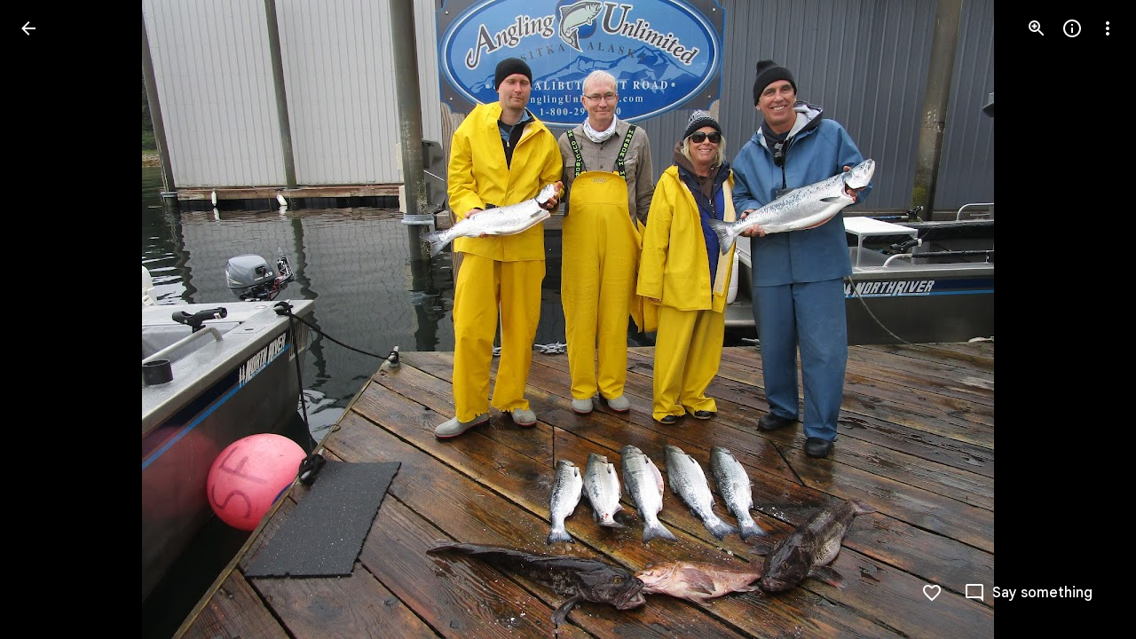

--- FILE ---
content_type: text/javascript; charset=UTF-8
request_url: https://photos.google.com/_/scs/social-static/_/js/k=boq.PhotosUi.en_US.MVNfbDFxk-E.2019.O/ck=boq.PhotosUi.y-Au3PO3hcU.L.B1.O/am=AAAAiTWAGZjdJf5zAQBBxvc9F9A_nhbCDTQZXjF8sxE/d=1/exm=LEikZe,_b,_tp,byfTOb,lsjVmc/excm=_b,_tp,sharedphoto/ed=1/br=1/wt=2/ujg=1/rs=AGLTcCPC__FgNhTKlrRXHi_7UNbmp5AOPA/ee=EVNhjf:pw70Gc;EmZ2Bf:zr1jrb;F2qVr:YClzRc;JsbNhc:Xd8iUd;K5nYTd:ZDZcre;LBgRLc:SdcwHb;Me32dd:MEeYgc;MvK0qf:ACRZh;NJ1rfe:qTnoBf;NPKaK:SdcwHb;NSEoX:lazG7b;O8Cmgf:XOYapd;Pjplud:EEDORb;QGR0gd:Mlhmy;SNUn3:ZwDk9d;ScI3Yc:e7Hzgb;Uvc8o:VDovNc;YIZmRd:A1yn5d;Zk62nb:E1UXVb;a56pNe:JEfCwb;cEt90b:ws9Tlc;dIoSBb:SpsfSb;dowIGb:ebZ3mb;eBAeSb:zbML3c;gty1Xc:suMGRe;iFQyKf:QIhFr;lOO0Vd:OTA3Ae;oGtAuc:sOXFj;pXdRYb:p0FwGc;qQEoOc:KUM7Z;qafBPd:yDVVkb;qddgKe:xQtZb;wR5FRb:rgKQFc;xqZiqf:wmnU7d;yxTchf:KUM7Z;zxnPse:GkRiKb/dti=1/m=n73qwf,mI3LFb,ws9Tlc,O6y8ed,IZT63,L1AAkb,m9oV,UUJqVe,e5qFLc,qTnoBf,KUM7Z,O1Gjze,xUdipf,ZDZcre,OTA3Ae,ZwDk9d,aW3pY,RyvaUb,mzzZzc,rCcCxc,mSX26d,Lcfkne,l5KCsc,B7iQrb,YYmHzb,ebZ3mb,Z15FGf,suMGRe,j85GYd,xKVq6d,WO9ee,ZXXYt,p3hmRc,Wp0seb,lazG7b,hdW3jf,XqvODd,PrPYRd,MpJwZc,pw70Gc,rgKQFc,NwH0H,V3dDOb,pNBFbe,XVMNvd,nbAYS,IXJ14b,Kl6Zic,gJzDyc,xQtZb,lwddkf,E2VjNc,gychg,w9hDv,RMhBfe,EAvPLb,Ihy5De,ig9vTc,izue8c,mdR7q,SdcwHb,p9Imqf,IoAGb,QIhFr,lfpdyf,EFQ78c,ag510,Ulmmrd,A7fCU,lXKNFb,iH3IVc,MI6k7c,kjKdXe,JNoxi,zeQjRb,p0FwGc,hKSk3e,BVgquf,hc6Ubd,LuJzrb,SpsfSb,zbML3c,zr1jrb,UBtLbd,Uas9Hd,pjICDe?wli=PhotosUi.vUzEii3Qq5w.createPhotosEditorPrimaryModuleNoSimd.O%3A%3BPhotosUi.6LEKmzsX-Vs.createPhotosEditorPrimaryModuleSimd.O%3A%3BPhotosUi.VNqMy8g4zEw.skottieWasm.O%3A%3BPhotosUi.qRj-IyYdjYs.twixWasm.O%3A%3B
body_size: 233566
content:
"use strict";_F_installCss(".Y7XlFb{font-family:Google Sans,Roboto,Arial,sans-serif;line-height:1.75rem;font-size:1.375rem;letter-spacing:0em;font-weight:400;padding:24px 24px 0}.jOND4d{border-width:0;box-shadow:0 1px 3px 0 color-mix(in srgb,var(--gm3-sys-color-shadow,#000) 30%,transparent),0 4px 8px 3px color-mix(in srgb,var(--gm3-sys-color-shadow,#000) 15%,transparent);background-color:var(--gm3-sys-color-surface,#fff);border-radius:3px;box-sizing:border-box;position:absolute;right:17px;top:76px;width:400px;z-index:475}@media (max-width:434px){.jOND4d{left:17px;width:auto}}.qEGxCd{font-family:Google Sans Text,Google Sans,Roboto,Arial,sans-serif;line-height:1.5rem;font-size:1rem;letter-spacing:0em;font-weight:400;color:var(--gm3-sys-color-on-surface-variant,#444746);padding:11px 24px 0}.mroSvf{padding:24px 32px 16px;text-align:right}.MYAfDb{background-color:var(--gm3-sys-color-primary,#0b57d0);min-width:64px}@media not ((max-width:600px) or (max-height:400px)){.jaLLke{--XFrvOb:unset;--rimZob:600px;--Tlqqfc:600px;--pjsEwc:600px;--RSexXb:unset}}.SwbrM{display:flex;flex-direction:column;height:100%;text-align:center}.oaYk1d{align-items:center;display:flex;flex-direction:column;justify-content:center;width:100%}.AEys3{background-image:var(--pgc-asset-pfc-opt-in);background-repeat:no-repeat;height:224px;width:224px}.YdNg2{font-family:Google Sans,Roboto,Arial,sans-serif;line-height:1.75rem;font-size:1.375rem;letter-spacing:0em;font-weight:400;color:var(--gm3-sys-color-on-background,#1f1f1f);max-width:332px;padding:8px 0}.btKbVe{font-family:Google Sans Text,Google Sans,Roboto,Arial,sans-serif;line-height:1.25rem;font-size:0.875rem;letter-spacing:0em;font-weight:400;color:var(--gm3-sys-color-on-surface-variant,#444746);max-width:332px;padding:8px 0}.zFC7pb{color:var(--gm3-sys-color-on-surface-variant,#444746);text-decoration:underline;white-space:nowrap}.nkJXsd{word-wrap:break-word}.Dn5eDf{flex-grow:1;margin-top:24px}.Dn5eDf.eLNT1d{visibility:hidden}.VfPpkd-Sx9Kwc .VfPpkd-P5QLlc{background-color:#fff;background-color:var(--mdc-theme-surface,#fff)}.VfPpkd-Sx9Kwc .VfPpkd-IE5DDf,.VfPpkd-Sx9Kwc .VfPpkd-P5QLlc-GGAcbc{background-color:rgba(0,0,0,.32)}.VfPpkd-Sx9Kwc .VfPpkd-k2Wrsb{color:rgba(0,0,0,.87)}.VfPpkd-Sx9Kwc .VfPpkd-cnG4Wd{color:rgba(0,0,0,.6)}.VfPpkd-Sx9Kwc .VfPpkd-zMU9ub{color:#000;color:var(--mdc-theme-on-surface,#000)}.VfPpkd-Sx9Kwc .VfPpkd-zMU9ub .VfPpkd-Bz112c-Jh9lGc::before,.VfPpkd-Sx9Kwc .VfPpkd-zMU9ub .VfPpkd-Bz112c-Jh9lGc::after{background-color:#000;background-color:var(--mdc-ripple-color,var(--mdc-theme-on-surface,#000))}.VfPpkd-Sx9Kwc .VfPpkd-zMU9ub:hover .VfPpkd-Bz112c-Jh9lGc::before,.VfPpkd-Sx9Kwc .VfPpkd-zMU9ub.VfPpkd-ksKsZd-XxIAqe-OWXEXe-ZmdkE .VfPpkd-Bz112c-Jh9lGc::before{opacity:.04;opacity:var(--mdc-ripple-hover-opacity,.04)}.VfPpkd-Sx9Kwc .VfPpkd-zMU9ub.VfPpkd-ksKsZd-mWPk3d-OWXEXe-AHe6Kc-XpnDCe .VfPpkd-Bz112c-Jh9lGc::before,.VfPpkd-Sx9Kwc .VfPpkd-zMU9ub:not(.VfPpkd-ksKsZd-mWPk3d):focus .VfPpkd-Bz112c-Jh9lGc::before{transition-duration:75ms;opacity:.12;opacity:var(--mdc-ripple-focus-opacity,.12)}.VfPpkd-Sx9Kwc .VfPpkd-zMU9ub:not(.VfPpkd-ksKsZd-mWPk3d) .VfPpkd-Bz112c-Jh9lGc::after{transition:opacity .15s linear}.VfPpkd-Sx9Kwc .VfPpkd-zMU9ub:not(.VfPpkd-ksKsZd-mWPk3d):active .VfPpkd-Bz112c-Jh9lGc::after{transition-duration:75ms;opacity:.12;opacity:var(--mdc-ripple-press-opacity,.12)}.VfPpkd-Sx9Kwc .VfPpkd-zMU9ub.VfPpkd-ksKsZd-mWPk3d{--mdc-ripple-fg-opacity:var(--mdc-ripple-press-opacity,0.12)}.VfPpkd-Sx9Kwc.VfPpkd-Sx9Kwc-OWXEXe-s2gQvd .VfPpkd-k2Wrsb,.VfPpkd-Sx9Kwc.VfPpkd-Sx9Kwc-OWXEXe-s2gQvd .VfPpkd-T0kwCb,.VfPpkd-Sx9Kwc.VfPpkd-Sx9Kwc-OWXEXe-s2gQvd.VfPpkd-Sx9Kwc-XuHpsb-clz4Ic-yePe5c .VfPpkd-T0kwCb{border-color:rgba(0,0,0,.12)}.VfPpkd-Sx9Kwc.VfPpkd-Sx9Kwc-OWXEXe-s2gQvd .VfPpkd-k2Wrsb{border-bottom:1px solid rgba(0,0,0,.12);margin-bottom:0}.VfPpkd-Sx9Kwc.VfPpkd-Sx9Kwc-XuHpsb-clz4Ic-tJHJj.VfPpkd-Sx9Kwc-OWXEXe-n9oEIb .VfPpkd-oclYLd{box-shadow:0 3px 1px -2px rgba(0,0,0,.2),0 2px 2px 0 rgba(0,0,0,.14),0 1px 5px 0 rgba(0,0,0,.12)}.VfPpkd-Sx9Kwc .VfPpkd-P5QLlc{border-radius:4px;border-radius:var(--mdc-shape-medium,4px)}.VfPpkd-P5QLlc{box-shadow:0 11px 15px -7px rgba(0,0,0,.2),0 24px 38px 3px rgba(0,0,0,.14),0 9px 46px 8px rgba(0,0,0,.12)}.VfPpkd-k2Wrsb{-moz-osx-font-smoothing:grayscale;-webkit-font-smoothing:antialiased;font-family:Roboto,sans-serif;font-family:var(--mdc-typography-headline6-font-family,var(--mdc-typography-font-family,Roboto,sans-serif));font-size:1.25rem;font-size:var(--mdc-typography-headline6-font-size,1.25rem);line-height:2rem;line-height:var(--mdc-typography-headline6-line-height,2rem);font-weight:500;font-weight:var(--mdc-typography-headline6-font-weight,500);letter-spacing:.0125em;letter-spacing:var(--mdc-typography-headline6-letter-spacing,.0125em);text-decoration:inherit;-webkit-text-decoration:var(--mdc-typography-headline6-text-decoration,inherit);text-decoration:var(--mdc-typography-headline6-text-decoration,inherit);text-transform:inherit;text-transform:var(--mdc-typography-headline6-text-transform,inherit)}.VfPpkd-cnG4Wd{-moz-osx-font-smoothing:grayscale;-webkit-font-smoothing:antialiased;font-family:Roboto,sans-serif;font-family:var(--mdc-typography-body1-font-family,var(--mdc-typography-font-family,Roboto,sans-serif));font-size:1rem;font-size:var(--mdc-typography-body1-font-size,1rem);line-height:1.5rem;line-height:var(--mdc-typography-body1-line-height,1.5rem);font-weight:400;font-weight:var(--mdc-typography-body1-font-weight,400);letter-spacing:.03125em;letter-spacing:var(--mdc-typography-body1-letter-spacing,.03125em);text-decoration:inherit;-webkit-text-decoration:var(--mdc-typography-body1-text-decoration,inherit);text-decoration:var(--mdc-typography-body1-text-decoration,inherit);text-transform:inherit;text-transform:var(--mdc-typography-body1-text-transform,inherit)}.VfPpkd-Sx9Kwc,.VfPpkd-IE5DDf{position:fixed;top:0;left:0;align-items:center;justify-content:center;box-sizing:border-box;width:100%;height:100%}.VfPpkd-Sx9Kwc{display:none;z-index:7;z-index:var(--mdc-dialog-z-index,7)}.VfPpkd-Sx9Kwc .VfPpkd-cnG4Wd{padding:20px 24px 20px 24px}.VfPpkd-Sx9Kwc .VfPpkd-P5QLlc{min-width:280px}@media (max-width:592px){.VfPpkd-Sx9Kwc .VfPpkd-P5QLlc{max-width:calc(100vw - 32px)}}@media (min-width:592px){.VfPpkd-Sx9Kwc .VfPpkd-P5QLlc{max-width:560px}}@media (max-width:600px),(max-width:720px) and (max-height:400px),(min-width:720px) and (max-height:400px){.VfPpkd-Sx9Kwc.VfPpkd-Sx9Kwc-OWXEXe-n9oEIb .VfPpkd-P5QLlc{max-width:100vw}}.VfPpkd-Sx9Kwc .VfPpkd-P5QLlc{max-height:calc(100% - 32px)}.VfPpkd-Sx9Kwc.VfPpkd-Sx9Kwc-OWXEXe-n9oEIb .VfPpkd-P5QLlc{max-width:none}@media (max-width:960px){.VfPpkd-Sx9Kwc.VfPpkd-Sx9Kwc-OWXEXe-n9oEIb .VfPpkd-P5QLlc{max-height:560px;width:560px}.VfPpkd-Sx9Kwc.VfPpkd-Sx9Kwc-OWXEXe-n9oEIb .VfPpkd-P5QLlc .VfPpkd-zMU9ub-suEOdc-sM5MNb{position:relative;right:-12px}}@media (max-width:720px) and (max-width:672px){.VfPpkd-Sx9Kwc.VfPpkd-Sx9Kwc-OWXEXe-n9oEIb .VfPpkd-P5QLlc{width:calc(100vw - 112px)}}@media (max-width:720px) and (min-width:672px){.VfPpkd-Sx9Kwc.VfPpkd-Sx9Kwc-OWXEXe-n9oEIb .VfPpkd-P5QLlc{width:560px}}@media (max-width:720px) and (max-height:720px){.VfPpkd-Sx9Kwc.VfPpkd-Sx9Kwc-OWXEXe-n9oEIb .VfPpkd-P5QLlc{max-height:calc(100vh - 160px)}}@media (max-width:720px) and (min-height:720px){.VfPpkd-Sx9Kwc.VfPpkd-Sx9Kwc-OWXEXe-n9oEIb .VfPpkd-P5QLlc{max-height:560px}}@media (max-width:720px){.VfPpkd-Sx9Kwc.VfPpkd-Sx9Kwc-OWXEXe-n9oEIb .VfPpkd-P5QLlc .VfPpkd-zMU9ub-suEOdc-sM5MNb{position:relative;right:-12px}}@media (max-width:600px),(max-width:720px) and (max-height:400px),(min-width:720px) and (max-height:400px){.VfPpkd-Sx9Kwc.VfPpkd-Sx9Kwc-OWXEXe-n9oEIb .VfPpkd-P5QLlc{height:100%;max-height:100vh;max-width:100vw;width:100vw;border-radius:0}.VfPpkd-Sx9Kwc.VfPpkd-Sx9Kwc-OWXEXe-n9oEIb .VfPpkd-P5QLlc .VfPpkd-zMU9ub-suEOdc-sM5MNb{position:relative;order:-1;left:-12px}.VfPpkd-Sx9Kwc.VfPpkd-Sx9Kwc-OWXEXe-n9oEIb .VfPpkd-P5QLlc .VfPpkd-oclYLd{padding:0 16px 9px;justify-content:flex-start}.VfPpkd-Sx9Kwc.VfPpkd-Sx9Kwc-OWXEXe-n9oEIb .VfPpkd-P5QLlc .VfPpkd-k2Wrsb{margin-left:-8px}}@media (min-width:960px){.VfPpkd-Sx9Kwc.VfPpkd-Sx9Kwc-OWXEXe-n9oEIb .VfPpkd-P5QLlc{width:calc(100vw - 400px)}.VfPpkd-Sx9Kwc.VfPpkd-Sx9Kwc-OWXEXe-n9oEIb .VfPpkd-P5QLlc .VfPpkd-zMU9ub-suEOdc-sM5MNb{position:relative;right:-12px}}.VfPpkd-Sx9Kwc.VfPpkd-IE5DDf-OWXEXe-L6cTce .VfPpkd-IE5DDf{opacity:0}.VfPpkd-IE5DDf{opacity:0;z-index:-1}.VfPpkd-wzTsW{display:flex;flex-direction:row;align-items:center;justify-content:space-around;box-sizing:border-box;height:100%;opacity:0;pointer-events:none}.VfPpkd-P5QLlc{position:relative;display:flex;flex-direction:column;flex-grow:0;flex-shrink:0;box-sizing:border-box;max-width:100%;max-height:100%;pointer-events:auto;overflow-y:auto;outline:0;transform:scale(.8)}.VfPpkd-P5QLlc .VfPpkd-BFbNVe-bF1uUb{width:100%;height:100%;top:0;left:0}[dir=rtl] .VfPpkd-P5QLlc,.VfPpkd-P5QLlc[dir=rtl]{text-align:right}@media (-ms-high-contrast:active),screen and (forced-colors:active){.VfPpkd-P5QLlc{outline:2px solid windowText}}.VfPpkd-P5QLlc::before{position:absolute;box-sizing:border-box;width:100%;height:100%;top:0;left:0;border:2px solid transparent;border-radius:inherit;content:\"\";pointer-events:none}@media screen and (forced-colors:active){.VfPpkd-P5QLlc::before{border-color:CanvasText}}@media screen and (-ms-high-contrast:active),screen and (-ms-high-contrast:none){.VfPpkd-P5QLlc::before{content:none}}.VfPpkd-k2Wrsb{display:block;margin-top:0;position:relative;flex-shrink:0;box-sizing:border-box;margin:0 0 1px;padding:0 24px 9px}.VfPpkd-k2Wrsb::before{display:inline-block;width:0;height:40px;content:\"\";vertical-align:0}[dir=rtl] .VfPpkd-k2Wrsb,.VfPpkd-k2Wrsb[dir=rtl]{text-align:right}.VfPpkd-Sx9Kwc-OWXEXe-s2gQvd .VfPpkd-k2Wrsb{margin-bottom:1px;padding-bottom:15px}.VfPpkd-Sx9Kwc-OWXEXe-n9oEIb .VfPpkd-oclYLd{align-items:baseline;border-bottom:1px solid transparent;display:inline-flex;justify-content:space-between;padding:0 24px 9px;z-index:1}@media screen and (forced-colors:active){.VfPpkd-Sx9Kwc-OWXEXe-n9oEIb .VfPpkd-oclYLd{border-bottom-color:CanvasText}}.VfPpkd-Sx9Kwc-OWXEXe-n9oEIb .VfPpkd-oclYLd .VfPpkd-zMU9ub-suEOdc-sM5MNb{position:relative;right:-12px}.VfPpkd-Sx9Kwc-OWXEXe-n9oEIb .VfPpkd-k2Wrsb{margin-bottom:0;padding:0;border-bottom:0}.VfPpkd-Sx9Kwc-OWXEXe-n9oEIb.VfPpkd-Sx9Kwc-OWXEXe-s2gQvd .VfPpkd-k2Wrsb{border-bottom:0;margin-bottom:0}.VfPpkd-Sx9Kwc-OWXEXe-n9oEIb .VfPpkd-zMU9ub-suEOdc-sM5MNb{top:5px}.VfPpkd-Sx9Kwc-OWXEXe-n9oEIb.VfPpkd-Sx9Kwc-OWXEXe-s2gQvd .VfPpkd-T0kwCb{border-top:1px solid transparent}@media screen and (forced-colors:active){.VfPpkd-Sx9Kwc-OWXEXe-n9oEIb.VfPpkd-Sx9Kwc-OWXEXe-s2gQvd .VfPpkd-T0kwCb{border-top-color:CanvasText}}.VfPpkd-Sx9Kwc-OWXEXe-n9oEIb-OWXEXe-diJVc .VfPpkd-zMU9ub-suEOdc-sM5MNb{margin-top:4px}.VfPpkd-Sx9Kwc-OWXEXe-n9oEIb-OWXEXe-diJVc.VfPpkd-Sx9Kwc-OWXEXe-s2gQvd .VfPpkd-zMU9ub-suEOdc-sM5MNb{margin-top:0}.VfPpkd-cnG4Wd{flex-grow:1;box-sizing:border-box;margin:0;overflow:auto}.VfPpkd-cnG4Wd>:first-child{margin-top:0}.VfPpkd-cnG4Wd>:last-child{margin-bottom:0}.VfPpkd-k2Wrsb+.VfPpkd-cnG4Wd,.VfPpkd-oclYLd+.VfPpkd-cnG4Wd{padding-top:0}.VfPpkd-Sx9Kwc-OWXEXe-s2gQvd .VfPpkd-k2Wrsb+.VfPpkd-cnG4Wd{padding-top:8px;padding-bottom:8px}.VfPpkd-cnG4Wd .VfPpkd-StrnGf-rymPhb:first-child:last-child{padding:6px 0 0}.VfPpkd-Sx9Kwc-OWXEXe-s2gQvd .VfPpkd-cnG4Wd .VfPpkd-StrnGf-rymPhb:first-child:last-child{padding:0}.VfPpkd-T0kwCb{display:flex;position:relative;flex-shrink:0;flex-wrap:wrap;align-items:center;justify-content:flex-end;box-sizing:border-box;min-height:52px;margin:0;padding:8px;border-top:1px solid transparent}@media screen and (forced-colors:active){.VfPpkd-T0kwCb{border-top-color:CanvasText}}.VfPpkd-Sx9Kwc-OWXEXe-eu7FSc .VfPpkd-T0kwCb{flex-direction:column;align-items:flex-end}.VfPpkd-M1klYe{margin-left:8px;margin-right:0;max-width:100%;text-align:right}[dir=rtl] .VfPpkd-M1klYe,.VfPpkd-M1klYe[dir=rtl]{margin-left:0;margin-right:8px}.VfPpkd-M1klYe:first-child{margin-left:0;margin-right:0}[dir=rtl] .VfPpkd-M1klYe:first-child,.VfPpkd-M1klYe:first-child[dir=rtl]{margin-left:0;margin-right:0}[dir=rtl] .VfPpkd-M1klYe,.VfPpkd-M1klYe[dir=rtl]{text-align:left}.VfPpkd-Sx9Kwc-OWXEXe-eu7FSc .VfPpkd-M1klYe:not(:first-child){margin-top:12px}.VfPpkd-Sx9Kwc-OWXEXe-FNFY6c,.VfPpkd-Sx9Kwc-OWXEXe-uGFO6d,.VfPpkd-Sx9Kwc-OWXEXe-FnSee{display:flex}.VfPpkd-Sx9Kwc-OWXEXe-uGFO6d .VfPpkd-IE5DDf{transition:opacity .15s linear}.VfPpkd-Sx9Kwc-OWXEXe-uGFO6d .VfPpkd-wzTsW{transition:opacity 75ms linear,transform .15s 0ms cubic-bezier(0,0,.2,1)}.VfPpkd-Sx9Kwc-OWXEXe-FnSee .VfPpkd-IE5DDf,.VfPpkd-Sx9Kwc-OWXEXe-FnSee .VfPpkd-wzTsW{transition:opacity 75ms linear}.VfPpkd-Sx9Kwc-OWXEXe-FnSee .VfPpkd-wzTsW,.VfPpkd-Sx9Kwc-OWXEXe-FnSee .VfPpkd-P5QLlc{transform:none}.VfPpkd-Sx9Kwc-OWXEXe-RTQbk .VfPpkd-IE5DDf{transition:none;opacity:1}.VfPpkd-Sx9Kwc-OWXEXe-FNFY6c .VfPpkd-IE5DDf,.VfPpkd-Sx9Kwc-OWXEXe-FNFY6c .VfPpkd-wzTsW{opacity:1}.VfPpkd-Sx9Kwc-OWXEXe-FNFY6c .VfPpkd-P5QLlc{transform:none}.VfPpkd-Sx9Kwc-OWXEXe-FNFY6c.VfPpkd-P5QLlc-GGAcbc-OWXEXe-TSZdd .VfPpkd-P5QLlc-GGAcbc{opacity:1}.VfPpkd-Sx9Kwc-OWXEXe-FNFY6c.VfPpkd-P5QLlc-GGAcbc-OWXEXe-wJB69c .VfPpkd-P5QLlc-GGAcbc{transition:opacity 75ms linear}.VfPpkd-Sx9Kwc-OWXEXe-FNFY6c.VfPpkd-P5QLlc-GGAcbc-OWXEXe-eo9XGd .VfPpkd-P5QLlc-GGAcbc{transition:opacity .15s linear}.VfPpkd-P5QLlc-GGAcbc{display:none;opacity:0;position:absolute;width:100%;height:100%;z-index:1}.VfPpkd-P5QLlc-GGAcbc-OWXEXe-TSZdd .VfPpkd-P5QLlc-GGAcbc,.VfPpkd-P5QLlc-GGAcbc-OWXEXe-eo9XGd .VfPpkd-P5QLlc-GGAcbc,.VfPpkd-P5QLlc-GGAcbc-OWXEXe-wJB69c .VfPpkd-P5QLlc-GGAcbc{display:block}.VfPpkd-Sx9Kwc-XuHpsb-pGuBYc{overflow:hidden}.VfPpkd-Sx9Kwc-OWXEXe-di8rgd-bN97Pc-QFlW2 .VfPpkd-cnG4Wd{padding:0}.VfPpkd-Sx9Kwc-OWXEXe-vOE8Lb .VfPpkd-wzTsW .VfPpkd-zMU9ub-suEOdc-sM5MNb{right:12px;top:9px;position:absolute;z-index:1}.VfPpkd-IE5DDf-OWXEXe-uIDLbb{pointer-events:none}.VfPpkd-IE5DDf-OWXEXe-uIDLbb .VfPpkd-IE5DDf,.VfPpkd-IE5DDf-OWXEXe-uIDLbb .VfPpkd-P5QLlc-GGAcbc{display:none}.pB7Poe{--upgradeable-gm3-switch-selected-icon-color:var(--gm3-switch-selected-icon-color,var(--gm3-sys-color-on-primary-container,#041e49))}.eBlXUe-H9tDt{display:inline-flex;outline:none;vertical-align:top;-webkit-tap-highlight-color:transparent}.eBlXUe-scr2fc{align-items:center;background:none;border:none;cursor:pointer;display:inline-flex;flex-shrink:0;margin:0;outline:none;padding:0;position:relative;width:var(--gm3-switch-track-width,52px);height:var(--gm3-switch-track-height,32px);border-start-start-radius:var(--gm3-switch-track-shape-start-start,9999px);border-start-end-radius:var(--gm3-switch-track-shape-start-end,9999px);border-end-end-radius:var(--gm3-switch-track-shape-end-end,9999px);border-end-start-radius:var(--gm3-switch-track-shape-end-start,9999px);--jF0a9c:var(--gm3-switch-focus-indicator-color,var(--gm3-sys-color-secondary,#00639b));--hK0TOb:var(--gm3-switch-focus-indicator-offset,2px);--SGGi:var(--gm3-switch-focus-indicator-thickness,3px);--vTiv8c:var(--gm3-switch-track-shape-start-start,9999px);--UtHrue:var(--gm3-switch-track-shape-start-start,9999px);--uHecC:var(--gm3-switch-track-shape-start-start,9999px);--C8LWjb:var(--gm3-switch-track-shape-start-start,9999px)}.eBlXUe-scr2fc:focus-visible{--H6apye:block}.eBlXUe-hywKDc{position:absolute;block-size:var(--gm3-switch-touch-target-height,48px);inline-size:var(--gm3-switch-touch-target-width,52px)}.eBlXUe-scr2fc:disabled{cursor:default;pointer-events:none}.eBlXUe-scr2fc:disabled .eBlXUe-Qsb3yd{display:none}.eBlXUe-scr2fc:disabled .eBlXUe-l6JLsf{background-color:transparent;border-color:transparent}.eBlXUe-scr2fc:disabled .eBlXUe-l6JLsf::before{background-clip:content-box}.eBlXUe-scr2fc-OWXEXe-gk6SMd:disabled .eBlXUe-l6JLsf{background-clip:border-box}.eBlXUe-DGicLb{display:none}.eBlXUe-l6JLsf{position:relative;width:100%;height:100%;box-sizing:border-box;border-radius:inherit;display:flex;justify-content:center;align-items:center}.eBlXUe-scr2fc-OWXEXe-gk6SMd .eBlXUe-l6JLsf{background-color:var(--gm3-switch-selected-track-color,var(--gm3-sys-color-primary,#0b57d0));outline-color:transparent}@media (forced-colors:active){.eBlXUe-scr2fc-OWXEXe-gk6SMd .eBlXUe-l6JLsf{background-color:ButtonText}}.eBlXUe-l6JLsf::before{content:\"\";display:flex;position:absolute;height:100%;width:100%;border-radius:inherit;box-sizing:border-box;border-style:solid;transition-property:opacity;transition-duration:75ms;border-width:var(--gm3-switch-track-outline-width,2px);background-color:var(--gm3-switch-unselected-track-color,var(--gm3-sys-color-surface-container-highest,#dde3ea));border-color:var(--gm3-switch-unselected-track-outline-color,var(--gm3-sys-color-outline,#747775))}.eBlXUe-scr2fc-OWXEXe-gk6SMd .eBlXUe-l6JLsf::before{opacity:0}.eBlXUe-scr2fc-OWXEXe-gk6SMd:hover .eBlXUe-l6JLsf{background-color:var(--gm3-switch-selected-hover-track-color,var(--gm3-sys-color-primary,#0b57d0))}@media (forced-colors:active){.eBlXUe-scr2fc-OWXEXe-gk6SMd:hover .eBlXUe-l6JLsf{background-color:ButtonText}}.eBlXUe-scr2fc-OWXEXe-gk6SMd:focus-visible .eBlXUe-l6JLsf{background-color:var(--gm3-switch-selected-focus-track-color,var(--gm3-sys-color-primary,#0b57d0))}@media (forced-colors:active){.eBlXUe-scr2fc-OWXEXe-gk6SMd:focus-visible .eBlXUe-l6JLsf{background-color:ButtonText}}.eBlXUe-scr2fc-OWXEXe-gk6SMd:active .eBlXUe-l6JLsf{background-color:var(--gm3-switch-selected-pressed-track-color,var(--gm3-sys-color-primary,#0b57d0))}@media (forced-colors:active){.eBlXUe-scr2fc-OWXEXe-gk6SMd:active .eBlXUe-l6JLsf{background-color:ButtonText}}.eBlXUe-scr2fc-OWXEXe-gk6SMd:disabled .eBlXUe-l6JLsf{background-color:var(--gm3-switch-disabled-selected-track-color,rgba(var(--gm3-sys-color-on-surface-rgb,31,31,31),.12))}@media (forced-colors:active){.eBlXUe-scr2fc-OWXEXe-gk6SMd:disabled .eBlXUe-l6JLsf{background-color:GrayText;opacity:1}}.eBlXUe-scr2fc-OWXEXe-uqeOfd:hover .eBlXUe-l6JLsf::before{background-color:var(--gm3-switch-unselected-hover-track-color,var(--gm3-sys-color-surface-container-highest,#dde3ea));border-color:var(--gm3-switch-unselected-hover-track-outline-color,var(--gm3-sys-color-outline,#747775))}.eBlXUe-scr2fc-OWXEXe-uqeOfd:focus-visible .eBlXUe-l6JLsf::before{background-color:var(--gm3-switch-unselected-focus-track-color,var(--gm3-sys-color-surface-container-highest,#dde3ea));border-color:var(--gm3-switch-unselected-focus-track-outline-color,var(--gm3-sys-color-outline,#747775))}.eBlXUe-scr2fc-OWXEXe-uqeOfd:active .eBlXUe-l6JLsf::before{background-color:var(--gm3-switch-unselected-pressed-track-color,var(--gm3-sys-color-surface-container-highest,#dde3ea));border-color:var(--gm3-switch-unselected-pressed-track-outline-color,var(--gm3-sys-color-outline,#747775))}.eBlXUe-scr2fc-OWXEXe-uqeOfd:disabled .eBlXUe-l6JLsf::before{background-color:var(--gm3-switch-disabled-unselected-track-color,rgba(var(--gm3-sys-color-surface-container-highest-rgb,221,227,234),.12));border-color:var(--gm3-switch-disabled-unselected-track-outline-color,rgba(var(--gm3-sys-color-on-surface-rgb,31,31,31),.12))}.eBlXUe-uMhiad-haAclf{position:relative;transition:margin 75ms cubic-bezier(.4,0,.2,1)}.eBlXUe-scr2fc-OWXEXe-gk6SMd .eBlXUe-uMhiad-haAclf{-webkit-margin-start:calc(var(--gm3-switch-track-width, 52px) - var(--gm3-switch-track-height, 32px));margin-inline-start:calc(var(--gm3-switch-track-width, 52px) - var(--gm3-switch-track-height, 32px))}.eBlXUe-scr2fc-OWXEXe-uqeOfd .eBlXUe-uMhiad-haAclf{-webkit-margin-end:calc(var(--gm3-switch-track-width, 52px) - var(--gm3-switch-track-height, 32px));margin-inline-end:calc(var(--gm3-switch-track-width, 52px) - var(--gm3-switch-track-height, 32px))}.eBlXUe-uMhiad{border-start-start-radius:var(--gm3-switch-handle-shape-start-start,9999px);border-start-end-radius:var(--gm3-switch-handle-shape-start-end,9999px);border-end-end-radius:var(--gm3-switch-handle-shape-end-end,9999px);border-end-start-radius:var(--gm3-switch-handle-shape-end-start,9999px);background-color:var(--gm3-switch-selected-handle-color,var(--gm3-sys-color-on-primary,#fff));position:relative;transition:width 75ms cubic-bezier(.4,0,.2,1),height 75ms cubic-bezier(.4,0,.2,1)}.eBlXUe-uMhiad::before{content:\"\";display:flex;position:absolute;height:100%;width:100%;border-radius:inherit;box-sizing:border-box;transition-property:opacity;transition-duration:75ms;background-color:var(--gm3-switch-unselected-handle-color,var(--gm3-sys-color-outline,#747775))}@media (forced-colors:active){.eBlXUe-uMhiad::before{background-color:ButtonText}}.eBlXUe-scr2fc-OWXEXe-gk6SMd .eBlXUe-uMhiad::before{opacity:0}.eBlXUe-scr2fc-OWXEXe-uqeOfd .eBlXUe-uMhiad{height:var(--gm3-switch-unselected-handle-height,16px);width:var(--gm3-switch-unselected-handle-width,16px)}.eBlXUe-scr2fc-OWXEXe-gk6SMd .eBlXUe-uMhiad{height:var(--gm3-switch-selected-handle-height,24px);width:var(--gm3-switch-selected-handle-width,24px)}.eBlXUe-scr2fc-OWXEXe-uqeOfd .eBlXUe-uMhiad-OWXEXe-zfdrlf{height:var(--gm3-switch-with-icon-handle-height,24px);width:var(--gm3-switch-with-icon-handle-width,24px)}.eBlXUe-scr2fc-OWXEXe-gk6SMd:enabled:active .eBlXUe-uMhiad,.eBlXUe-scr2fc-OWXEXe-uqeOfd:enabled:active .eBlXUe-uMhiad{height:var(--gm3-switch-pressed-handle-height,28px);width:var(--gm3-switch-pressed-handle-width,28px)}.eBlXUe-scr2fc-OWXEXe-gk6SMd:hover .eBlXUe-uMhiad{background-color:var(--gm3-switch-selected-hover-handle-color,var(--gm3-sys-color-primary-container,#d3e3fd))}.eBlXUe-scr2fc-OWXEXe-gk6SMd:focus-visible .eBlXUe-uMhiad{background-color:var(--gm3-switch-selected-focus-handle-color,var(--gm3-sys-color-primary-container,#d3e3fd))}.eBlXUe-scr2fc-OWXEXe-gk6SMd:active .eBlXUe-uMhiad{background-color:var(--gm3-switch-selected-pressed-handle-color,var(--gm3-sys-color-primary-container,#d3e3fd))}.eBlXUe-scr2fc-OWXEXe-gk6SMd:disabled .eBlXUe-uMhiad{background-color:var(--gm3-switch-disabled-selected-handle-color,var(--gm3-sys-color-surface,#fff))}.eBlXUe-scr2fc-OWXEXe-uqeOfd:disabled .eBlXUe-uMhiad{background-color:var(--gm3-switch-disabled-unselected-handle-color,rgba(var(--gm3-sys-color-on-surface-rgb,31,31,31),.38))}@media (forced-colors:active){.eBlXUe-scr2fc-OWXEXe-uqeOfd:disabled .eBlXUe-uMhiad{background-color:GrayText;opacity:1}}.eBlXUe-scr2fc-OWXEXe-uqeOfd:hover .eBlXUe-uMhiad::before{background-color:var(--gm3-switch-unselected-hover-handle-color,var(--gm3-sys-color-on-surface-variant,#444746))}@media (forced-colors:active){.eBlXUe-scr2fc-OWXEXe-uqeOfd:hover .eBlXUe-uMhiad::before{background-color:ButtonText}}.eBlXUe-scr2fc-OWXEXe-uqeOfd:focus-visible .eBlXUe-uMhiad::before{background-color:var(--gm3-switch-unselected-focus-handle-color,var(--gm3-sys-color-on-surface-variant,#444746))}@media (forced-colors:active){.eBlXUe-scr2fc-OWXEXe-uqeOfd:focus-visible .eBlXUe-uMhiad::before{background-color:ButtonText}}.eBlXUe-scr2fc-OWXEXe-uqeOfd:active .eBlXUe-uMhiad::before{background-color:var(--gm3-switch-unselected-pressed-handle-color,var(--gm3-sys-color-on-surface-variant,#444746))}@media (forced-colors:active){.eBlXUe-scr2fc-OWXEXe-uqeOfd:active .eBlXUe-uMhiad::before{background-color:ButtonText}}.eBlXUe-scr2fc-OWXEXe-uqeOfd:disabled .eBlXUe-uMhiad::before{opacity:0}.eBlXUe-lw9akd{position:relative;height:100%;width:100%}.eBlXUe-pafCAf{position:absolute;inset:0;margin:auto;display:flex;transition-property:fill;transition-duration:75ms}.eBlXUe-pafCAf svg{width:100%;height:100%}.eBlXUe-pafCAf-OWXEXe-IT5dJd,.eBlXUe-pafCAf-OWXEXe-Xhs9z{forced-color-adjust:none;opacity:0}.eBlXUe-scr2fc-OWXEXe-gk6SMd .eBlXUe-pafCAf-OWXEXe-IT5dJd,.eBlXUe-scr2fc-OWXEXe-uqeOfd .eBlXUe-pafCAf-OWXEXe-Xhs9z{opacity:1}.eBlXUe-scr2fc-OWXEXe-gk6SMd .eBlXUe-pafCAf{width:var(--gm3-switch-selected-icon-size,16px);height:var(--gm3-switch-selected-icon-size,16px);fill:var(--upgradeable-gm3-switch-selected-icon-color,var(--gm3-switch-selected-icon-color,var(--gm3-sys-color-on-primary-container,#0842a0)));color:var(--upgradeable-gm3-switch-selected-icon-color,var(--gm3-switch-selected-icon-color,var(--gm3-sys-color-on-primary-container,#0842a0)))}@media (forced-colors:active){.eBlXUe-scr2fc-OWXEXe-gk6SMd .eBlXUe-pafCAf{fill:ButtonText;color:ButtonText}}.eBlXUe-scr2fc-OWXEXe-gk6SMd .eBlXUe-pafCAf i{font-size:var(--gm3-switch-selected-icon-size,16px)}.eBlXUe-scr2fc-OWXEXe-uqeOfd .eBlXUe-pafCAf{width:var(--gm3-switch-unselected-icon-size,16px);height:var(--gm3-switch-unselected-icon-size,16px);fill:var(--gm3-switch-unselected-icon-color,var(--gm3-sys-color-surface-container-highest,#dde3ea));color:var(--gm3-switch-unselected-icon-color,var(--gm3-sys-color-surface-container-highest,#dde3ea))}@media (forced-colors:active){.eBlXUe-scr2fc-OWXEXe-uqeOfd .eBlXUe-pafCAf{fill:Canvas;color:Canvas}}.eBlXUe-scr2fc-OWXEXe-uqeOfd .eBlXUe-pafCAf i{font-size:var(--gm3-switch-unselected-icon-size,16px)}.eBlXUe-scr2fc-OWXEXe-gk6SMd:disabled .eBlXUe-pafCAf{fill:var(--gm3-switch-disabled-selected-icon-color,rgba(var(--gm3-sys-color-on-surface-rgb,31,31,31),.38));color:var(--gm3-switch-disabled-selected-icon-color,rgba(var(--gm3-sys-color-on-surface-rgb,31,31,31),.38))}@media (forced-colors:active){.eBlXUe-scr2fc-OWXEXe-gk6SMd:disabled .eBlXUe-pafCAf{fill:GrayText;color:GrayText}}.eBlXUe-scr2fc-OWXEXe-uqeOfd:disabled .eBlXUe-pafCAf{fill:var(--gm3-switch-disabled-unselected-icon-color,rgba(var(--gm3-sys-color-surface-container-highest-rgb,221,227,234),.38));color:var(--gm3-switch-disabled-unselected-icon-color,rgba(var(--gm3-sys-color-surface-container-highest-rgb,221,227,234),.38))}@media (forced-colors:active){.eBlXUe-scr2fc-OWXEXe-uqeOfd:disabled .eBlXUe-pafCAf{fill:Canvas;color:Canvas}}.eBlXUe-Qsb3yd{left:50%;top:50%;transform:translate(-50%,-50%);height:var(--gm3-switch-state-layer-size,40px);width:var(--gm3-switch-state-layer-size,40px)}.eBlXUe-scr2fc-OWXEXe-gk6SMd{--sbadab:var(--gm3-switch-selected-hover-state-layer-color,var(--gm3-sys-color-primary,#0b57d0));--F1tVH:var(--gm3-switch-selected-pressed-state-layer-color,var(--gm3-sys-color-primary,#0b57d0));--hSHBee:var(--gm3-switch-selected-hover-state-layer-opacity,0.08);--kDWEsd:var(--gm3-switch-selected-pressed-state-layer-opacity,0.1);--QOcx9e:50%;--vRgHIb:50%;--xg9FB:50%;--Pk3PIb:50%}.eBlXUe-scr2fc-OWXEXe-uqeOfd{--sbadab:var(--gm3-switch-unselected-hover-state-layer-color,var(--gm3-sys-color-on-surface,#1f1f1f));--F1tVH:var(--gm3-switch-unselected-pressed-state-layer-color,var(--gm3-sys-color-on-surface,#1f1f1f));--hSHBee:var(--gm3-switch-unselected-hover-state-layer-opacity,0.08);--kDWEsd:var(--gm3-switch-unselected-pressed-state-layer-opacity,0.1);--QOcx9e:50%;--vRgHIb:50%;--xg9FB:50%;--Pk3PIb:50%}.OKFoxe{--gm3-switch-disabled-selected-handle-color:var(--gm3-sys-color-surface,#fff);--gm3-switch-disabled-selected-icon-color:color-mix(in srgb,var(--gm3-sys-color-on-surface,#1f1f1f) 38%,transparent);--gm3-switch-disabled-selected-track-color:color-mix(in srgb,var(--gm3-sys-color-on-surface,#1f1f1f) 12%,transparent);--gm3-switch-disabled-unselected-handle-color:color-mix(in srgb,var(--gm3-sys-color-on-surface,#1f1f1f) 38%,transparent);--gm3-switch-disabled-unselected-icon-color:color-mix(in srgb,var(--gm3-sys-color-surface-variant,#e1e3e1) 38%,transparent);--gm3-switch-disabled-unselected-track-color:color-mix(in srgb,var(--gm3-sys-color-surface-variant,#e1e3e1) 12%,transparent);--gm3-switch-disabled-unselected-track-outline-color:color-mix(in srgb,var(--gm3-sys-color-on-surface,#1f1f1f) 12%,transparent);--gm3-switch-selected-focus-handle-color:var(--gm3-sys-color-primary-container,#d3e3fd);--gm3-switch-selected-focus-track-color:var(--gm3-sys-color-primary,#0b57d0);--gm3-switch-selected-handle-color:var(--gm3-sys-color-on-primary,#fff);--gm3-switch-selected-hover-handle-color:var(--gm3-sys-color-primary-container,#d3e3fd);--gm3-switch-selected-hover-state-layer-color:var(--gm3-sys-color-primary,#0b57d0);--gm3-switch-selected-hover-state-layer-opacity:0.08;--gm3-switch-selected-hover-track-color:var(--gm3-sys-color-primary,#0b57d0);--gm3-switch-selected-icon-color:var(--gm3-sys-color-on-primary-container,#041e49);--gm3-switch-selected-pressed-handle-color:var(--gm3-sys-color-primary-container,#d3e3fd);--gm3-switch-selected-pressed-state-layer-color:var(--gm3-sys-color-primary,#0b57d0);--gm3-switch-selected-pressed-state-layer-opacity:0.12;--gm3-switch-selected-pressed-track-color:var(--gm3-sys-color-primary,#0b57d0);--gm3-switch-selected-track-color:var(--gm3-sys-color-primary,#0b57d0);--gm3-switch-unselected-focus-handle-color:var(--gm3-sys-color-on-surface-variant,#444746);--gm3-switch-unselected-focus-track-color:var(--gm3-sys-color-surface-variant,#e1e3e1);--gm3-switch-unselected-focus-track-outline-color:var(--gm3-sys-color-outline,#747775);--gm3-switch-unselected-handle-color:var(--gm3-sys-color-outline,#747775);--gm3-switch-unselected-hover-handle-color:var(--gm3-sys-color-on-surface-variant,#444746);--gm3-switch-unselected-hover-state-layer-color:var(--gm3-sys-color-on-surface,#1f1f1f);--gm3-switch-unselected-hover-state-layer-opacity:0.08;--gm3-switch-unselected-hover-track-color:var(--gm3-sys-color-surface-variant,#e1e3e1);--gm3-switch-unselected-hover-track-outline-color:var(--gm3-sys-color-outline,#747775);--gm3-switch-unselected-icon-color:var(--gm3-sys-color-surface-variant,#e1e3e1);--gm3-switch-unselected-pressed-handle-color:var(--gm3-sys-color-on-surface-variant,#444746);--gm3-switch-unselected-pressed-state-layer-color:var(--gm3-sys-color-on-surface,#1f1f1f);--gm3-switch-unselected-pressed-state-layer-opacity:0.12;--gm3-switch-unselected-pressed-track-color:var(--gm3-sys-color-surface-variant,#e1e3e1);--gm3-switch-unselected-pressed-track-outline-color:var(--gm3-sys-color-outline,#747775);--gm3-switch-unselected-track-color:var(--gm3-sys-color-surface-variant,#e1e3e1);--gm3-switch-unselected-track-outline-color:var(--gm3-sys-color-outline,#747775)}@media not ((max-width:600px) or (max-height:400px)){.Gx8bNc{--XFrvOb:unset;--Tlqqfc:600px;--WhNlI:600px;--pjsEwc:600px;--RSexXb:unset;--rjnno:8px}}.zUErAf{height:100%}.J5CYnd{align-items:center;box-sizing:border-box;display:flex;flex-direction:column;height:100%;min-height:520px;padding:40px 24px;text-align:center;width:100%;justify-content:center}.Tr5Y5c{background-image:url(https://www.gstatic.com/social/photosui/images/logo_photos_color_48dp.svg);background-repeat:no-repeat;background-size:cover;height:144px;width:144px}.eiyjsc{margin-top:14px}.J5CYnd .EIug8e{color:var(--gm3-sys-color-on-surface,#1f1f1f);font-size:32px;margin:0 3px}.J5CYnd .UDKXKd{background-size:cover;height:36px;margin:0 3px;opacity:.7;position:relative;top:2px;width:112px}.GIYFWc{color:var(--gm3-sys-color-on-background,#1f1f1f);margin-top:22px;text-align:center;font-family:Google Sans,Roboto,Arial,sans-serif;line-height:1.75rem;font-size:1.375rem;letter-spacing:0em;font-weight:400}.LrbZRd{background-color:var(--gm3-sys-color-primary,#0b57d0);margin-top:48px}.J5CYnd .snByac{margin:8px 16px}.KS83nd{color:var(--gm3-sys-color-on-surface,#1f1f1f);margin-top:52px;text-align:center;font-family:Google Sans Text,Google Sans,Roboto,Arial,sans-serif;line-height:1.25rem;font-size:0.875rem;letter-spacing:0em;font-weight:400}.KS83nd:nth-child(2){margin-top:12px}.NvtY7{max-width:400px}.ybGUHe{color:inherit;text-decoration:underline}@media (max-width:696px){.J5CYnd{padding:24px}}@media (max-width:360){.Tr5Y5c{height:103px;width:103px}.J5CYnd .EIug8e{font-size:22px;margin:0 2px}.J5CYnd .UDKXKd{margin:0 2px;height:23px;width:74px;top:1px}}.jGzJxb .J5CYnd{padding:24px}.jGzJxb .Tr5Y5c{width:150px;height:150px}.jGzJxb .eiyjsc{margin-top:3vh;font-size:48px;line-height:1.2em}.jGzJxb .J5CYnd .EIug8e{font-size:inherit;line-height:inherit;margin:0 .09em}.jGzJxb .J5CYnd .UDKXKd{height:1.15em;width:3.5em;top:.08em;margin:0 .09em}.yShqNd{background-color:var(--gm3-sys-color-surface,#fff);color:var(--gm3-sys-color-on-surface-variant,#444746);margin-top:16px;max-width:280px;width:100%}.KTyODe{margin-top:48px;max-width:280px;width:100%}.GJqpsc{align-items:center;color:var(--gm3-sys-color-on-surface-variant,#444746);display:flex;margin-top:32px;font-family:Google Sans Text,Google Sans,Roboto,Arial,sans-serif;line-height:1.25rem;font-size:0.875rem;letter-spacing:0em;font-weight:400}.GJqpsc .mGkqfe{margin:4px 0 0 24px}@media (max-width:480){.jGzJxb .eiyjsc{font-size:9.3vw}}.QcpS9c{cursor:pointer;display:inline-block;height:24px;outline:none;position:relative;-webkit-tap-highlight-color:transparent;user-select:none;width:24px}.QcpS9c>.orgUxc{fill-opacity:.54;position:absolute}.QcpS9c>.eoYPIb{display:none;fill:var(--gm3-sys-color-on-primary,#fff);position:absolute}.QcpS9c>.rqet2b{display:none;fill-opacity:.54;position:absolute}.QcpS9c>.kWbB0e{display:none;fill:none;overflow:visible;position:absolute;stroke:color-mix(in srgb,var(--gm3-sys-color-scrim,#000) 60%,transparent);stroke-opacity:.2;stroke-width:14px}.uOat3d .QcpS9c:focus>.kWbB0e{display:block}.rtIMgb{display:block;left:0;position:absolute;top:0}.rtIMgb.WjVZdb{background:var(--gm3-sys-color-surface-container-high,#e9eef6)}.rtIMgb.WjVZdb.N4EBib{background:var(--gm3-sys-color-inverse-on-surface,#f2f2f2)}.g4aRS{font-family:Google Sans,Roboto,Arial,sans-serif;line-height:1.75rem;font-size:1.375rem;letter-spacing:0em;font-weight:400;align-items:center;background:color-mix(in srgb,var(--gm3-sys-color-scrim,#000) 60%,transparent);color:var(--photos-color-on-scrim,#fff);display:flex;justify-content:center;position:absolute;text-align:center}.GzIbP{bottom:0;position:absolute;right:0;top:0}.P8pGvd,.bmpxFe{transition:transform .135s cubic-bezier(0,0,.2,1)}.Tee6gf{font-family:Google Sans Text,Google Sans,Roboto,Arial,sans-serif;line-height:1rem;font-size:0.75rem;letter-spacing:0.0083333333em;font-weight:400;display:none;position:absolute;left:0;bottom:0;color:var(--photos-color-on-scrim,#fff);padding:8px;transition:transform .135s cubic-bezier(0,0,.2,1)}.WjVZdb.rtIMgb.ZppGYb .Tee6gf{width:calc(100% - 74px)}.rtIMgb.ZppGYb .Tee6gf{text-overflow:ellipsis;white-space:nowrap;overflow:hidden;width:calc(100% - 42px)}.Blknbd .Tee6gf{display:block}.bmpxFe{position:absolute;right:0;bottom:0}.p137Zd{bottom:0;left:0;position:absolute;right:0;top:0;overflow:hidden;background:var(--gm3-sys-color-surface-container,#f0f4f9);transition:transform .135s cubic-bezier(0,0,.2,1)}.pS5HEf .p137Zd{background-color:var(--gm3-sys-color-primary-container,#d3e3fd)}.RY3tic{background-repeat:no-repeat;background-size:100% 100%;bottom:0;left:0;position:absolute;right:0;top:0;transition:transform .135s cubic-bezier(0,0,.2,1),opacity linear .15s}.hmrFhe .RY3tic{display:none}.dm1PI{transform:translateZ(0)}.eGiHwc{background-image:linear-gradient(to bottom,color-mix(in srgb,var(--gm3-sys-color-scrim,#000) 38%,transparent),transparent 56px,transparent);height:100%;opacity:0;position:absolute;transition:opacity .135s cubic-bezier(0,0,.2,1);width:100%}.KYCEmd{background-image:linear-gradient(to top,color-mix(in srgb,var(--gm3-sys-color-scrim,#000) 38%,transparent),transparent 56px,transparent);height:100%;opacity:0;position:absolute;transition:opacity .135s cubic-bezier(0,0,.2,1);width:100%}.Blknbd .KYCEmd{opacity:1}.nV0gYe .ckGgle{display:block}.ckGgle{display:none;opacity:0;position:absolute}.U7j2r,.W4f4Cd,.BXiHHf,.AwqvXb,.BpUiGf,.vBPfVe,.ktdIWe,.bPla4d,.ZlFhfc,.TCpDAe{opacity:1;position:absolute}.W4f4Cd,.BpUiGf,.vBPfVe,.ZlFhfc,.TCpDAe{transition:opacity linear .15s}.tY1BCf .W4f4Cd,.tY1BCf .BpUiGf,.tY1BCf .vBPfVe,.tY1BCf .ZlFhfc,.tY1BCf .TCpDAe{opacity:0}.ckGgle.QcpS9c{position:absolute}.ckGgle{box-sizing:border-box;color:var(--photos-color-on-scrim,#fff);cursor:pointer;fill:var(--photos-color-on-scrim,#fff);outline:none;padding:8px 24px 24px 8px}.hcdKNb{transition:fill-opacity .135s cubic-bezier(0,0,.2,1)}.hcdKNb{fill:var(--photos-color-on-scrim,#fff);fill-opacity:.6}.rtIMgb .ckGgle>.kWbB0e{stroke:var(--gm3-sys-color-primary,#0b57d0);stroke-opacity:.4}.ckGgle:hover .orgUxc,.SWuvnd.rtIMgb .orgUxc,.hcdKNb:hover{fill:var(--photos-color-on-scrim,#fff);fill-opacity:1;transition:fill-opacity .135s cubic-bezier(0,0,.2,1)}.U7j2r,.W4f4Cd,.BXiHHf,.AwqvXb,.vBPfVe,.cEFGTc,.BpUiGf,.ktdIWe,.bPla4d,.ZlFhfc,.TCpDAe{fill:var(--photos-color-on-scrim,#fff);right:8px;top:8px;pointer-events:none}.f8I6uc,.ouqubb{fill:var(--photos-color-on-scrim,#fff)}.cEFGTc{opacity:0;position:absolute;transition:opacity .135s cubic-bezier(0,0,.2,1)}.rtIMgb.ptjlYb .cEFGTc{transition:none}.cEFGTc .w9e2Mc{transform:scale(1);transform-origin:50%}.cEFGTc .m0ibmd{transform:scale(0);transform-origin:50%}.cEFGTc .CjQmJf{transform:rotate(-20deg)}.R1sU4e .cEFGTc{opacity:1}.vBPfVe{right:10px;top:10px}.rtIMgb:hover .ckGgle,.SWuvnd.rtIMgb .ckGgle,.nV0gYe:not(.WjVZdb):hover .eGiHwc{opacity:1}.qAh92e{background-color:color-mix(in srgb,var(--gm3-sys-color-on-surface,#1f1f1f) 38%,transparent)}.KhS5De,.gAFV7d{font-family:Google Sans Text,Google Sans,Roboto,Arial,sans-serif;line-height:1rem;font-size:0.75rem;letter-spacing:0.0083333333em;font-weight:500;color:var(--photos-color-on-scrim,#fff);position:absolute;right:36px;top:12px;pointer-events:none;transition:opacity .135s cubic-bezier(0,0,.2,1)}.rtIMgb.j4hdfc:hover .KhS5De,.R1sU4e.j4hdfc .KhS5De,.rtIMgb.j4hdfc:hover .gAFV7d,.R1sU4e.j4hdfc .gAFV7d,.R1sU4e .bPla4d{transition:opacity .135s cubic-bezier(0,0,.2,1);opacity:0}.R1sU4e .p137Zd{border-radius:8px;transition:transform .135s cubic-bezier(0,0,.2,1)}.R1sU4e .RY3tic{transition:transform .135s cubic-bezier(0,0,.2,1),opacity linear .15s}.rtIMgb .RY3tic::after{background-color:var(--gm3-sys-color-primary,#0b57d0);bottom:0;content:\"\";left:0;opacity:0;position:absolute;right:0;top:0;transition:opacity .135s cubic-bezier(0,0,.2,1)}.SWuvnd.rtIMgb .RY3tic::after{opacity:.3;transition:opacity .135s cubic-bezier(0,0,.2,1)}.W9Flyd{margin-bottom:4px;margin-right:8px;display:flex;flex-direction:column;align-items:flex-end;position:absolute;right:0;bottom:0;opacity:1;cursor:pointer}.lH9naf{font-family:Google Sans Text,Google Sans,Roboto,Arial,sans-serif;line-height:1rem;font-size:0.75rem;letter-spacing:0.0083333333em;font-weight:500;color:var(--gm3-sys-color-on-surface-variant,#444746);background-color:var(--gm3-sys-color-surface,#fff);padding:0 2px;min-width:15px;text-align:center;border-radius:3px 3px 0}.QIwV9{width:4px;height:8px;position:relative;overflow:hidden}.QIwV9::after{content:\"\";position:absolute;width:8px;height:8px;background:var(--photos-color-on-scrim,#fff);transform:rotate(45deg);bottom:6px}.R1sU4e .P8pGvd{transform:translate3d(-16px,16px,0)}.R1sU4e .bmpxFe{transform:translate3d(-16px,-16px,0)}.R1sU4e .Tee6gf{transform:translate3d(16px,-16px,0)}.R1sU4e .P8pGvd,.R1sU4e .bmpxFe{transition:transform .135s cubic-bezier(0,0,.2,1)}.R1sU4e .ckGgle{opacity:1}.rtIMgb .orgUxc{opacity:0;transition:all .135s cubic-bezier(0,0,.2,1);transition-property:opacity,fill-opacity}@media (hover:hover){.rtIMgb:hover .orgUxc{opacity:1;transition:all .135s cubic-bezier(0,0,.2,1);transition-property:opacity,fill-opacity}}.WjVZdb.rtIMgb .orgUxc{fill:var(--gm3-sys-color-primary,#0b57d0);fill-opacity:1;opacity:1}.WjVZdb.N4EBib.rtIMgb .orgUxc{fill:var(--gm3-sys-color-outline,#747775)}.WjVZdb.rtIMgb .eoYPIb{display:block}.WjVZdb .eGiHwc{opacity:0}.cdGRre .RmSd1b{display:block;outline-width:4px;top:-2px;right:-2px;bottom:-2px;left:-2px;height:auto;width:auto;position:absolute}.cdGRre.hmrFhe .RY3tic,.cdGRre.hmrFhe .RmSd1b{display:none}.R1sU4e.pltLxc .eGiHwc,.rtIMgb.e37Orb .eGiHwc,.rtIMgb.ZppGYb .KYCEmd{opacity:1}.hcdKNb{bottom:0;cursor:pointer;display:none;opacity:0;outline:none;padding:38px 8px 8px 38px;position:absolute;right:0}@media (hover:hover){.jGzJxb .rtIMgb:hover .ckGgle,.jGzJxb .rtIMgb:hover .eGiHwc{opacity:0}}.jGzJxb .SWuvnd.rtIMgb .ckGgle{opacity:0}.jGzJxb.lnJaGb .rtIMgb:hover .ckGgle,.jGzJxb.lnJaGb .SWuvnd.rtIMgb .ckGgle,.jGzJxb.lnJaGb .rtIMgb:hover .eGiHwc,.jGzJxb.lnJaGb .hcdKNb{opacity:1}.jGzJxb.lnJaGb .lk9sd{opacity:0}.RmSd1b{display:none;height:100%;outline:5px solid var(--gm3-sys-color-primary,#0b57d0);outline-offset:-5px;pointer-events:none;position:absolute;transition:all .135s cubic-bezier(0,0,.2,1);width:100%}.uOat3d .p137Zd:focus+.RmSd1b{display:block}.p137Zd:focus{outline:none}.uOat3d .ckGgle:focus{opacity:1}.uOat3d .ckGgle:focus,.uOat3d .hcdKNb:focus{fill:var(--photos-color-on-scrim,#fff);transition:fill .135s cubic-bezier(0,0,.2,1)}.uOat3d .ckGgle:focus .orgUxc{fill-opacity:1;opacity:1}.lk9sd{bottom:0;fill:var(--photos-color-on-scrim,#fff);outline:none;padding:8px;position:absolute;right:0}.OHeL3c{background-size:cover;height:100%;object-fit:fill;width:100%;transition:opacity linear .15s}.uY2qd.DMuDh{opacity:0;pointer-events:none;position:absolute;right:6px;top:6px;transition:opacity linear .15s}.uY2qd.eO2Zfd{opacity:1}.Hi8IGb{position:absolute;inset:0;overflow:hidden;clip:rect(0 0 0 0);white-space:nowrap;border-width:0}.I9QCXd{position:absolute;user-select:none;contain:layout}.I9QCXd .rtIMgb{contain:strict}.K0a18{align-items:center;display:flex;height:48px;left:0;line-height:48px;position:absolute;right:0;overflow:hidden}.ZEmz6b{font-family:Google Sans Text,Google Sans,Roboto,Arial,sans-serif;line-height:1.25rem;font-size:0.875rem;letter-spacing:0em;font-weight:500;color:var(--gm3-sys-color-on-surface,#1f1f1f);display:inline;flex:0 1 auto;left:0;overflow:hidden;margin:0;text-overflow:ellipsis;width:100%;white-space:nowrap}.R4HkWb{cursor:pointer;flex:0 0 0px;flex-basis:0px;opacity:0;outline:none;vertical-align:middle;transition:flex-basis .135s cubic-bezier(0,0,.2,1) .15s,opacity linear .15s}.R4HkWb .v1262d{margin-left:8px}.I9QCXd.fCu40c:hover .R4HkWb,.lnJaGb .fCu40c .R4HkWb{flex-basis:44px;opacity:1;transition:flex-basis .135s cubic-bezier(0,0,.2,1),opacity linear .15s .15s}.sqMJGc{right:-6px;top:6px;position:absolute;display:inline-block;line-height:36px}.mX3e4d{--gm3-icon-button-standard-disabled-icon-color:color-mix(in srgb,var(--gm3-sys-color-on-surface,#1f1f1f) 38%,transparent);--gm3-icon-button-standard-focus-indicator-color:var(--gm3-sys-color-secondary,#00639b);--gm3-icon-button-standard-selected-focus-icon-color:var(--gm3-sys-color-primary,#0b57d0);--gm3-icon-button-standard-selected-hover-icon-color:var(--gm3-sys-color-primary,#0b57d0);--gm3-icon-button-standard-selected-hover-state-layer-color:var(--gm3-sys-color-primary,#0b57d0);--gm3-icon-button-standard-selected-hover-state-layer-opacity:0.08;--gm3-icon-button-standard-selected-icon-color:var(--gm3-sys-color-primary,#0b57d0);--gm3-icon-button-standard-selected-pressed-icon-color:var(--gm3-sys-color-primary,#0b57d0);--gm3-icon-button-standard-selected-pressed-state-layer-color:var(--gm3-sys-color-primary,#0b57d0);--gm3-icon-button-standard-selected-pressed-state-layer-opacity:0.1;--gm3-icon-button-standard-unselected-focus-icon-color:var(--gm3-sys-color-on-surface-variant,#444746);--gm3-icon-button-standard-unselected-hover-icon-color:var(--gm3-sys-color-on-surface-variant,#444746);--gm3-icon-button-standard-unselected-hover-state-layer-color:var(--gm3-sys-color-on-surface-variant,#444746);--gm3-icon-button-standard-unselected-hover-state-layer-opacity:0.08;--gm3-icon-button-standard-unselected-icon-color:var(--gm3-sys-color-on-surface-variant,#444746);--gm3-icon-button-standard-unselected-pressed-icon-color:var(--gm3-sys-color-on-surface-variant,#444746);--gm3-icon-button-standard-unselected-pressed-state-layer-color:var(--gm3-sys-color-on-surface-variant,#444746);--gm3-icon-button-standard-unselected-pressed-state-layer-opacity:0.1;--gm3-icon-button-standard-icon-size:18px;fill:var(--gm3-sys-color-on-surface-variant,#444746);height:36px;padding:6px;width:36px}.sqMJGc .v1262d{height:18px;width:18px}.mX3e4d.qs41qe,.mX3e4d.u3bW4e,.mX3e4d.j7nIZb{-webkit-mask-image:none}.sqMJGc.eLNT1d{display:none}.aARzrd{display:flex;top:6px;right:6px}.R4HkWb .orgUxc{fill:var(--gm3-sys-color-on-surface-variant,#444746);fill-opacity:1;transition:fill .135s cubic-bezier(0,0,.2,1)}.R4HkWb .orgUxc{opacity:0;transition:opacity .135s cubic-bezier(0,0,.2,1)}.SUsuTc .R4HkWb .orgUxc,.I9QCXd.fCu40c:hover .R4HkWb .orgUxc{opacity:1;transition:opacity .135s cubic-bezier(0,0,.2,1)}.SUsuTc .R4HkWb .orgUxc{fill:var(--gm3-sys-color-primary,#0b57d0)}.jGzJxb .sqMJGc{right:0}.uOat3d .R4HkWb:focus{flex-basis:44px;opacity:1;transition:flex-basis .135s cubic-bezier(0,0,.2,1),opacity linear .15s .15s}.uOat3d .R4HkWb:focus .orgUxc{opacity:1}.jGzJxb.lnJaGb .I9QCXd:hover .R4HkWb{opacity:1;transition:opacity .135s cubic-bezier(0,0,.2,1) .15s}@media screen and (max-width:599px){.I9QCXd .K0a18{margin-left:18px}.I9QCXd.fCu40c .K0a18{margin-left:0}.R4HkWb{flex-basis:18px}}.Zaw5lf{position:relative;user-select:none}.C3Tghf[dir=ltr] .rtIMgb{left:0;right:auto}.C3Tghf[dir=rtl] .rtIMgb{left:auto;right:0}.C3Tghf{position:relative;height:100%;width:100%}.Emrchf{position:absolute;top:0;left:0;transform:translate3d(-200vw,0,0);width:100%;height:100%;z-index:1}.D3MWIc .Emrchf{transform:translate3d(0,0,0)}.THsa9b .I9QCXd .R4HkWb{opacity:1;transition:opacity .135s cubic-bezier(0,0,.2,1) .15s}.YhZ0Jf{-webkit-touch-callout:none;user-select:none}.D3MWIc .ckGgle{display:none}.THsa9b .ckGgle{display:block;width:100%;height:100%}.THsa9b .nV0gYe:not(.WjVZdb) .eGiHwc,.THsa9b .ckGgle{opacity:1}.THsa9b .R4HkWb .orgUxc,.THsa9b .SWuvnd .orgUxc{opacity:1}.THsa9b .rtIMgb .rqet2b{display:block}@media (hover:hover){.THsa9b .rtIMgb:hover .rqet2b{display:none}}.THsa9b .SWuvnd .rqet2b{display:none}.THsa9b .T5QJEc .hcdKNb,.THsa9b.T5QJEc .hcdKNb{display:block}.THsa9b .rtIMgb:hover .hcdKNb,.THsa9b .rtIMgb:hover .KYCEmd{opacity:1}@media (hover:none){.jGzJxb .THsa9b .rtIMgb .hcdKNb{opacity:1}}.THsa9b .SWuvnd.rtIMgb .hcdKNb{display:none}.THsa9b .rtIMgb:hover .W9Flyd,.THsa9b .rtIMgb:hover .lk9sd{opacity:0;visibility:hidden}.uOat3d .THsa9b .hcdKNb:focus{fill-opacity:1;opacity:1}.lGbZGc{align-items:center;bottom:0;display:flex;flex-direction:column;justify-content:center;left:0;min-height:360px;padding:64px 16px;position:fixed;right:0;text-align:center;top:-64px}.TvGgnd{font-family:Google Sans,Roboto,Arial,sans-serif;line-height:2rem;font-size:1.5rem;letter-spacing:0em;font-weight:400;margin-bottom:16px;max-width:448px}.odL5Oe{background-image:var(--pgc-asset-locked-folder-backup);background-size:cover;height:128px;margin-bottom:48px;width:224px}.P3aezf{font-family:Google Sans Text,Google Sans,Roboto,Arial,sans-serif;line-height:1.25rem;font-size:0.875rem;letter-spacing:0em;font-weight:400;max-width:448px}.st1Lj{color:var(--gm3-sys-color-primary,#0b57d0)}.FCuIOe{margin-right:20px}.aYq87{display:none}@media screen and (max-width:1007px){.aYq87{display:inline-block}.FCuIOe{display:none}}.XowTxf{display:none}.mYaiPd{transform:scaleX(-1)}.fK3kVc{margin-left:16px}@media screen and (max-width:1007px){.XowTxf{display:inline-block}.cXTlUc{display:none}.fK3kVc{margin-left:0}}.WRSGoc.FCuIOe,.WRSGoc.tKLUYd{margin-right:4px}.MDqIkd.B6Rt6d{padding-bottom:40px}@media screen and (max-width:1007px){.MDqIkd.B6Rt6d{bottom:64px;padding-bottom:0}}.jGzJxb .MDqIkd.B6Rt6d{bottom:64px}.jGzJxb .MDqIkd.UP9tQe.B6Rt6d{padding-left:0;padding-right:0}.xBWvff{position:absolute;top:0;left:0;right:0;bottom:0;background-color:color-mix(in srgb,var(--gm3-sys-color-surface,#fff) 99%,transparent);z-index:6000;opacity:0;align-items:center;-ms-flex-align:center;display:flex;flex-direction:column;justify-content:center;transition:opacity .5s ease}.xBWvff.eO2Zfd{opacity:1}.EgGeF{background:var(--pgc-asset-edu-drag-and-drop-clouds);background-position:bottom;height:340px;margin-bottom:0;width:680px}.oDMDMc{animation-duration:1s;animation-iteration-count:infinite;animation-name:boqPhotoscreationUploadArrowBounce;animation-timing-function:cubic-bezier(.33,0,.67,1);background:var(--pgc-asset-edu-drag-and-drop-arrow);height:104px;margin-bottom:60px;width:72px}.fE9hJd{color:var(--gm3-sys-color-on-background,#1f1f1f);padding:0 8px;text-align:center;font-family:Google Sans,Roboto,Arial,sans-serif;line-height:2.5rem;font-size:2rem;letter-spacing:0em;font-weight:400}@keyframes boqPhotoscreationUploadArrowBounce{0%{transform:translateY(25px) translateZ(0)}50%{transform:translateY(0) translateZ(0)}100%{transform:translateY(25px) translateZ(0)}}.cC1eCc{z-index:2001}.cC1eCc .VfPpkd-k2Wrsb{color:#3c4043}.cC1eCc .VfPpkd-cnG4Wd{color:#5f6368}.cC1eCc .VfPpkd-zMU9ub{color:rgb(95,99,104)}.cC1eCc .VfPpkd-zMU9ub .VfPpkd-Bz112c-Jh9lGc::before,.cC1eCc .VfPpkd-zMU9ub .VfPpkd-Bz112c-Jh9lGc::after{background-color:rgb(95,99,104);background-color:var(--mdc-ripple-color,rgb(95,99,104))}.cC1eCc .VfPpkd-zMU9ub:hover .VfPpkd-Bz112c-Jh9lGc::before,.cC1eCc .VfPpkd-zMU9ub.VfPpkd-ksKsZd-XxIAqe-OWXEXe-ZmdkE .VfPpkd-Bz112c-Jh9lGc::before{opacity:.04;opacity:var(--mdc-ripple-hover-opacity,.04)}.cC1eCc .VfPpkd-zMU9ub.VfPpkd-ksKsZd-mWPk3d-OWXEXe-AHe6Kc-XpnDCe .VfPpkd-Bz112c-Jh9lGc::before,.cC1eCc .VfPpkd-zMU9ub:not(.VfPpkd-ksKsZd-mWPk3d):focus .VfPpkd-Bz112c-Jh9lGc::before{transition-duration:75ms;opacity:.12;opacity:var(--mdc-ripple-focus-opacity,.12)}.cC1eCc .VfPpkd-zMU9ub:not(.VfPpkd-ksKsZd-mWPk3d) .VfPpkd-Bz112c-Jh9lGc::after{transition:opacity .15s linear}.cC1eCc .VfPpkd-zMU9ub:not(.VfPpkd-ksKsZd-mWPk3d):active .VfPpkd-Bz112c-Jh9lGc::after{transition-duration:75ms;opacity:.12;opacity:var(--mdc-ripple-press-opacity,.12)}.cC1eCc .VfPpkd-zMU9ub.VfPpkd-ksKsZd-mWPk3d{--mdc-ripple-fg-opacity:var(--mdc-ripple-press-opacity,0.12)}.cC1eCc .VfPpkd-IE5DDf,.cC1eCc .VfPpkd-P5QLlc-GGAcbc{background-color:rgba(32,33,36,.6)}.cC1eCc .VfPpkd-P5QLlc{background-color:#fff}.cC1eCc .VfPpkd-P5QLlc{border-width:0;box-shadow:0 1px 3px 0 rgba(60,64,67,.3),0 4px 8px 3px rgba(60,64,67,.15)}.cC1eCc .VfPpkd-P5QLlc .VfPpkd-BFbNVe-bF1uUb{opacity:0}.cC1eCc .VfPpkd-P5QLlc{border-radius:8px}.cC1eCc .VfPpkd-T0kwCb{padding-top:2px;padding-bottom:2px}.cC1eCc .VfPpkd-T0kwCb .VfPpkd-RLmnJb{top:-6px;transform:none}.cC1eCc .VfPpkd-k2Wrsb{font-family:\"Google Sans\",Roboto,Arial,sans-serif;line-height:1.5rem;font-size:1rem;letter-spacing:.00625em;font-weight:500;padding-bottom:13px}.cC1eCc .VfPpkd-cnG4Wd{font-family:Roboto,Arial,sans-serif;line-height:1.25rem;font-size:.875rem;letter-spacing:.0142857143em;font-weight:400}.cC1eCc .VfPpkd-T0kwCb .VfPpkd-LgbsSe+.VfPpkd-LgbsSe{margin-left:8px}.cC1eCc.VfPpkd-Sx9Kwc-OWXEXe-n9oEIb .VfPpkd-k2Wrsb{font-family:\"Google Sans\",Roboto,Arial,sans-serif;line-height:1.5rem;font-size:1.125rem;letter-spacing:0;font-weight:400;padding-bottom:0}.iGu0Be{text-align:center}[dir=rtl] .iGu0Be,.iGu0Be[dir=rtl]{text-align:center}.nE3Lu{color:rgb(26,115,232);height:24px;width:24px}.nE3Lu::after{content:\"\";display:block}sentinel{}");
this.default_PhotosUi=this.default_PhotosUi||{};(function(_){var window=this;
try{
_.$q=function(a){_.pk.call(this);this.ma=a||window;this.ka=_.lk(this.ma,"resize",this.na,!1,this);this.ha=_.dl(this.ma)};_.Zg(_.$q,_.pk);_.$q.prototype.getSize=function(){return this.ha?this.ha.clone():null};_.$q.prototype.vd=function(){_.$q.Ji.vd.call(this);this.ka&&(_.ok(this.ka),this.ka=null);this.ha=this.ma=null};_.$q.prototype.na=function(){const a=_.dl(this.ma);_.Xk(a,this.ha)||(this.ha=a,this.dispatchEvent("resize"))};
_.n("n73qwf");
var ar;ar=function(a){_.pk.call(this);this.ka=a?a.getWindow():window;this.na=this.zo();this.Qp=(0,_.pe)(this.oa,this);this.ma=null;(this.ha=this.ka.matchMedia?this.ka.matchMedia("(min-resolution: 1.5dppx), (-webkit-min-device-pixel-ratio: 1.5)"):null)&&typeof this.ha.addListener!=="function"&&typeof this.ha.addEventListener!=="function"&&(this.ha=null)};
_.br=function(a,b){_.fb.call(this);this.oa=a;if(b){if(this.ka)throw Error("Fc");this.ka=b;this.ma=_.gg(b);this.ha=new _.$q(_.il(b));this.ha.sM(this.oa.na);this.na=new ar(this.ma);this.na.start()}};_.Zg(ar,_.pk);ar.prototype.start=function(){this.ha&&(typeof this.ha.addEventListener==="function"?(this.ha.addEventListener("change",this.Qp),this.ma=()=>{this.ha.removeEventListener("change",this.Qp)}):(this.ha.addListener(this.Qp),this.ma=()=>{this.ha.removeListener(this.Qp)}))};
ar.prototype.zo=function(){return this.ka.devicePixelRatio>=1.5?2:1};ar.prototype.oa=function(){const a=this.zo();this.na!=a&&(this.na=a,this.dispatchEvent("l"))};ar.prototype.vd=function(){this.ma&&this.ma();ar.Ji.vd.call(this)};_.Zg(_.br,_.fb);_.br.prototype.de=function(){return this.ka};_.br.prototype.Jl=function(){return this.ma};_.br.prototype.vd=function(){this.ma=this.ka=null;this.ha&&(this.ha.dispose(),this.ha=null);_.ea(this.na);this.na=null};_.Sd(_.Ek,_.br);_.jb().Qq(function(a){const b=new _.br(a,document);_.kn(a,_.Ek,b)});
_.r();
_.wn=function(a,b){let c=0;_.ja(a,function(d,e){b.call(void 0,d,e,a)&&_.sa(a,e)&&c++});return c};_.Iya=function(a){if(a instanceof _.Hya)return a.ha;throw Error("k");};_.xn=function(a){return new _.Hya(_.Ha,a[0].toLowerCase())};_.Jya=async function(a,b){var c=(0,_.y)(),d=c();c=c(1);try{_.cga(a);a[_.he]||_.Pfa(a);if(a.Gm&&!a[_.he])return Promise.resolve(_.ke(a,b));const e=new Promise((g,k)=>{a[_.he](g,k)}),f=c(await d(e));return _.dga(f,_.ge(a),b==null?void 0:b.optional)}finally{d()}};
_.yn=function(a,b){_.cga(a);const c=new _.me;if(a[_.he]){let e=null;return()=>e?e:e=_.je(c,()=>_.Jya(a,b))}let d=null;return()=>d?d:d=_.je(c,()=>_.ke(a,b))};_.zn=function(a,b,c,d){if(a.length===0)throw Error("k");a=a.map(f=>_.Iya(f));const e=c.toLowerCase();if(a.every(f=>e.indexOf(f)!==0))throw Error("ua`"+c);b.setAttribute(c,d)};_.Kya=function(a,b){b=_.Ffa(b.P1());try{const c=_.Td(a),d=new a;c&&_.Zha(c,d);return d}finally{_.Wd(b)}};
_.Lya=function(a){return _.Xf(a)?a.getAttribute("jsname")==="coFSxe":!1};_.Mya=function(a,b){b.id||(b.id="ow"+_.Xg(b));a.setAttribute("jsowner",b.id);a.__owner=b;var c=_.ol(b,_.Lya);c&&(_.Uf.has(c)||_.Uf.set(c,[]),_.Uf.get(c).push(a));(c=_.dg.get(b))||_.dg.set(b,c=[]);c.includes(a)||c.push(a);b.setAttribute("__IS_OWNER",!0)};_.bn.prototype.kd=_.ba(47,function(a){let b;b=a<0?this.ha.length+a:a;const c=this.ha[b];if(!c)throw Error("mb`"+a+"`"+b+"`"+this.ha.length);return new _.cn(c)});
_.cn.prototype.kd=_.ba(46,function(){return this});_.An=function(a){return a.ha.slice()};_.Hya=class{constructor(a,b){this.ha=b}toString(){return this.ha}};_.Nya=function(a){return(a.ownerDocument.compareDocumentPosition(a)&16)==16};
var YEa,ZEa;_.UEa=function(a){return _.Ia(a)};_.VEa=function(a,b){a.write(_.Ja(b))};_.WEa=function(a){a=a.match(_.ze);return _.yga(a[1],null,a[3],a[4])};_.XEa=function(a){if(a instanceof _.Oj)return a.EA();if(a instanceof _.Qd||(a=_.oe.getInstance().EA(a)))return a};_.Aq=function(a,b){return(b||document).querySelectorAll("."+a)};YEa=function(){let a=Error();a.name="SecurityError";throw a;};
ZEa=function(){return{get opener(){return null},get closed(){return!0},get location(){YEa()},get document(){YEa()},postMessage:function(){},close:function(){},focus:function(){}}};
_.Bq=function(a,b,c){b||(b={});c=c||window;var d=_.Ra(a)?a:_.Xa(typeof a.href!="undefined"?a.href:String(a));var e=self.crossOriginIsolated!==void 0,f="strict-origin-when-cross-origin";window.Request&&(f=(new Request("/")).referrerPolicy);var g=b.noreferrer;if(e&&g&&f==="unsafe-url")throw Error("kb");f=g&&!e;a=b.target||a.target;g=[];let k=[],l=!1;for(var m in b){const p=b[m];switch(m){case "width":case "height":case "top":case "left":g.push(m+"="+p);break;case "target":break;case "noopener":case "noreferrer":p?
k.push(m):(l=!0,k.push(m+"=false"));break;case "attributionsrc":g.push(m+(p?"="+p:""));break;default:g.push(m+"="+(p?1:0))}}m=a!==void 0&&!["_blank","_self","_top","_parent",""].includes(a);m=_.Jb()&&m;if(_.fna&&e&&g.length===0&&k.length>0&&!m&&!l)return k.length===2&&(k=["noreferrer"]),_.we(c,d,a,k[0]),ZEa();e=g.join(",");_.Pb()&&c.navigator&&c.navigator.standalone&&a&&a!="_self"?(e=_.kl("A"),_.ve(e,d),e.target=a,f&&(e.rel="noreferrer"),((b=b.attributionsrc)||b==="")&&e.setAttribute("attributionsrc",
b),b=document.createEvent("MouseEvent"),b.initMouseEvent("click",!0,!0,c,1),e.dispatchEvent(b),c=ZEa()):f?(c=_.we(c,"",a,e),b=_.Ta(d),c&&(c.opener=null,b===""&&(b="javascript:''"),b=_.UEa('<meta name="referrer" content="no-referrer"><meta http-equiv="refresh" content="0; url='+_.Qj(b)+'">',{yqa:"b/12014412, meta tag with sanitized URL"}),(d=c.document)&&d.write&&(_.VEa(d,b),d.close()))):((c=_.we(c,d,a,e))&&b.noopener&&(c.opener=null),c&&b.noreferrer&&(c.opener=null));return c};
_.$Ea=function(a,b){b||(b={});b.target=b.target||a.target||"google_popup";b.width=b.width||690;b.height=b.height||500;(a=_.Bq(a,b))&&a.focus()};var aFa=function(a){const b=_.ob(a).map(c=>_.XEa(c)).filter(c=>c instanceof _.Qd);_.Nj(_.oe.getInstance(),b);return _.nb(a,c=>c instanceof _.Qd?_.ega(_.gga(c)):_.ega(c))};_.Ud({service:function(a,b){return aFa(b)}},!0);
var cGa,hGa,jGa,gGa,eGa,nGa,iGa;_.QFa=function(a){const b=[];_.Gba(a,function(c){b.push(c)});return b};
_.Gq=function(a,b,c,d){c==null||b==null&&(b=c.pEa);if(_.D(a,1).split("/").pop()!=d)return null;d=typeof b==="function"?b:b.constructor;let e=a.jh;var f=e[_.ic]|0;b=_.hd(e,2);if(!c||b==null||Array.isArray(b)||_.nc(b)){_.Zc(a)&&(e=a.jh,f=e[_.ic]|0);a=e;c=f;if(b!=null&&!Array.isArray(b)&&!_.nc(b))throw Error("S`"+_.qca(b));f=_.Tca(b,d,!0,c);if(!(f instanceof d))throw Error("T`"+f.constructor.displayName+"`"+d.displayName);(d=!!(2&c))||(f=_.Rc(f));b!==f&&(_.cd(a,c,2,f),d||_.bd(a));b=f}else b=b==null||
b instanceof _.Ub?b:typeof b==="string"?b?new _.Ub(b,_.Vb):_.Tb():void 0,b=c(_.Fna(b!=null?b:_.Tb())),_.pc(a)?_.pc(b)||(b=_.Yc(b)):_.pc(b)&&(b=_.Rc(b));return b};_.Hq=function(a,b,c,d,e){_.bg(a,b,c,d,e)};_.RFa=function(a,b,c,d){return _.Yf(a,b,c,d)};_.SFa=function(a){const b=[];for(let d=0;d<arguments.length;d++){const e=arguments[d];if(Array.isArray(e))for(let f=0;f<e.length;f+=8192){var c=_.ya(e,f,f+8192);c=_.SFa.apply(null,c);for(let g=0;g<c.length;g++)b.push(c[g])}else b.push(e)}return b};
_.TFa=function(a){const b=a.split(/[?#]/),c=/[?]/.test(a)?"?"+b[1]:"";return{E9:b[0],params:c,fragment:/[#]/.test(a)?"#"+(c?b[2]:b[1]):""}};_.UFa=function(a,b,c,d){function e(g,k){g!=null&&(Array.isArray(g)?g.forEach(l=>e(l,k)):(b+=f+encodeURIComponent(k)+"="+encodeURIComponent(g),f="&"))}let f=b.length?"&":"?";d.constructor===Object&&(d=Object.entries(d));Array.isArray(d)?d.forEach(g=>e(g[1],g[0])):d.forEach(e);return _.Oa(a+b+c)};
_.VFa=function(a,b){a=_.TFa(_.Pa(a).toString());return _.UFa(a.E9,a.params,a.fragment,b)};_.WFa=function(a,b){a=_.TFa(_.Pa(a).toString());const c=a.E9.slice(-1)==="/"?"":"/";b=a.E9+c+encodeURIComponent(b);return _.Oa(b+a.params+a.fragment)};_.Iq=function(a,b){return _.jpa(_.iga(a,b))};_.XFa=function(a,b){a.src=_.Pa(b).toString()};_.Jq=function(a,b){a.setAttribute("sandbox","");for(let c=0;c<b.length;c++)a.sandbox.supports&&!a.sandbox.supports(b[c])||a.sandbox.add(b[c])};
_.YFa=function(a,b,c){a.removeAttribute("srcdoc");switch(b){case 0:if(c instanceof _.Na)throw new _.Kq("TrustedResourceUrl",0);_.Jq(a,[]);b=_.Ya(c);b!==void 0&&(a.src=b);break;case 1:if(!(c instanceof _.Na))throw new _.Kq(typeof c,1);_.Jq(a,"allow-same-origin allow-scripts allow-forms allow-popups allow-popups-to-escape-sandbox allow-storage-access-by-user-activation".split(" "));_.XFa(a,c);break;case 2:if(c instanceof _.Na)throw new _.Kq("TrustedResourceUrl",2);_.Jq(a,"allow-same-origin allow-scripts allow-forms allow-popups allow-popups-to-escape-sandbox allow-storage-access-by-user-activation".split(" "));
b=_.Ya(c);b!==void 0&&(a.src=b);break;default:_.wc(b,void 0)}};_.ZFa=function(a,b){b=_.Ya(b);b!==void 0&&a.replace(b)};_.$Fa=function(a,b,c){return a.register(_.Pa(b),c)};_.aGa=function(a,b){return new Worker(_.Pa(a),b)};_.bGa=function(){_.rg().span.marker=!0};cGa=function(a){return(a=_.XEa(a))?_.Mj(_.Me.getInstance(),a):void 0};_.dGa=function(a,b){a&&_.oe.getInstance().register(a,b)};
hGa=function(a){var b=_.be();const c=cGa(a);if((typeof a!=="function"||_.ie(a))&&!c)return _.le("Service key must be a ServiceId, InjectionKey, or Service constructor that is registered.");let d;const e=(d=c==null?void 0:c.toString())!=null?d:a;if(a=eGa(e))return a;let f,g;a=new _.ce((k,l)=>{f=k;g=l});!_.fGa.has(e)&&gGa(e,a);(typeof e==="string"?_.ne(_.oe.getInstance(),c):_.re(e)).flatMap(k=>_.ie(k)?_.dia(c,k,new _.Al(b,k)):_.re(_.Kya(k,new _.Al(b,k)))).Gn(f,g);return a};
_.Lq=function(a,b){_.dGa(a,b);b[_.he]=(c,d)=>{hGa(b).Gn(c,d)};b.description="Constructor: "+String(a)};
_.Mq=function(a,b){b&&_.oe.getInstance().register(b,a);a.Gm=_.Zd("root",()=>{var c=_.be();var d=cGa(a);if(typeof a==="function"&&_.ie(a))throw Error("vc`"+_.ge(a));var e;d=(e=d==null?void 0:d.toString())!=null?e:a;if(e=iGa.ma.get(d))d=e;else{e=typeof a==="function"?a:_.qpa(_.oe.getInstance(),a.EA());if(!e)throw Error("wc`"+a);c=_.Kya(e,new _.Al(c,e));_.fGa.has(d)||(e=iGa,jGa(e,d),e.ma.set(d,c));d=c}return d},b||a)};_.bl.prototype.Fu=_.ba(19,function(a,b,c){return _.Ora(this.ha,arguments)});
_.xk.prototype.eL=_.ba(18,function(){return this.ka});_.kGa=function(a,b,c){b=b.Ok;a=_.bqa(a);a.sideChannel[b]=c;return a};_.lGa={S0a:0,h_a:1,i_a:2,0:"FORMATTED_HTML_CONTENT",1:"EMBEDDED_INTERNAL_CONTENT",2:"EMBEDDED_TRUSTED_EXTERNAL_CONTENT"};_.Kq=class extends Error{constructor(a,b){super(`${a} cannot be used with intent ${_.lGa[b]}`);this.type=a;this.intent=b;this.name="TypeCannotBeUsedWithIframeIntentError"}};_.mGa=function(a,b){return new _.xk(a,b,2)};
_.Qq=class extends _.Tsa{static Ha(){return{}}hg(a){_.Ssa(this,a)}};jGa=function(a,b){a.ma.has(b);a.ha.has(b)};gGa=function(a,b){var c=iGa;jGa(c,a);c.ha.set(a,b);b.Gn(d=>{c.ma.set(a,d);c.ha.delete(a)},d=>{d instanceof _.mxa&&c.ha.get(a)===b&&c.ha.delete(a)})};eGa=function(a){var b=iGa;const c=b.ma.get(a);if(!_.fGa.has(a))return c?_.re(c):b.ha.get(a)};
nGa=class{constructor(){this.ma=new Map;this.ha=new Map}dispose(a){if(a){for(const b of[...this.ma.values()].reverse())(b==null?0:b.dispose)&&b.dispose();for(const b of[...this.ha.values()].reverse())b.map(c=>{(c==null?0:c.dispose)&&c.dispose()})}this.ma.clear();this.ha.clear()}};iGa=new nGa;_.fGa=new Set;
_.n("mI3LFb");
_.mUb=function(a){_.dGa(void 0,a)};_.sG=class extends _.Qq{constructor(){super();this.ha=this.cw=null;this.R4=this.H4=this.U4=this.D6=this.J6=this.vz=this.Ux=this.yL=!1;this.Gca=[];this.xY=this.L4=!1}};_.Lq(_.xl,_.sG);
_.r();
_.PFa=function(a,b){_.Kg(a);_.Afa.has(a.toString());b&&_.Afa.has(b.toString())};
_.PFa(_.Gk,_.ara);
_.n("ws9Tlc");
var ggb=class{constructor(){this.ha=window}get(){return this.ha}ma(){return this.ha.document}find(a){return(new _.cn(this.ha.document.documentElement)).find(a)}};_.Mq(ggb,_.ara);
_.r();
_.HIa=function(){const a=_.be();if(!a)throw Error("Vc");return a};_.IIa=function(a){if(a instanceof _.Qd)return a;const b=_.Td(a);if(!b)throw Error("Wc`"+_.ge(a));return b};_.Gr=function(a){const b=_.IIa(a);return{Gm:_.Zd(null,()=>_.HIa().get(b),a)}};
_.kOb=function(a,b){b?a.setAttribute("role",b):a.removeAttribute("role")};_.qF=function(a,b,c){Array.isArray(c)&&(c=c.join(" "));const d="aria-"+b;c===""||c==void 0?(lOb||(lOb={atomic:!1,autocomplete:"none",dropeffect:"none",haspopup:!1,live:"off",multiline:!1,multiselectable:!1,orientation:"vertical",readonly:!1,relevant:"additions text",required:!1,sort:"none",busy:!1,disabled:!1,hidden:!1,invalid:"false"}),c=lOb,b in c?a.setAttribute(d,c[b]):a.removeAttribute(d)):a.setAttribute(d,c)};
_.mOb=function(a,b){_.qF(a,"label",b)};var lOb;_.xb("A AREA BUTTON HEAD INPUT LINK MENU META OPTGROUP OPTION PROGRESS STYLE SELECT SOURCE TEXTAREA TITLE TRACK".split(" "));
_.nOb=function(a){_.fb.call(this);this.ha=a||_.gg();this.ma={};this.ka={}};_.Zg(_.nOb,_.fb);_.nOb.prototype.vd=function(){_.mb(this.ma,this.ha.removeNode,this.ha);this.ka=this.ha=this.ma=null;_.nOb.Ji.vd.call(this)};_.pOb=function(a,b,c){c=c||"polite";const d=_.oOb(a,c);var e=a.ka[c];e=e&&e===b?b+"\u00a0":b;b&&(a.ka[c]=e);_.nl(d,e)};
_.oOb=function(a,b){let c=a.ma[b];if(c)return c.removeAttribute("aria-hidden"),c;c=a.ha.createElement("DIV");c.id=`goog-lr-${_.Xg(c)}`;c.style.position="absolute";c.style.top="-1000px";c.style.height="1px";c.style.overflow="hidden";_.qF(c,"live",b);_.qF(c,"atomic","true");a.ha.ha.body.appendChild(c);return a.ma[b]=c};
_.qOb=function(a,b,c){_.fb.call(this);this.Qp=c!=null?(0,_.pe)(a,c):a;this.Da=b;this.ua=(0,_.pe)(this.Uva,this);this.ma=!1;this.ka=0;this.na=this.ha=null;this.oa=[]};_.Zg(_.qOb,_.fb);_.h=_.qOb.prototype;_.h.G2=function(a){this.oa=arguments;this.ma=!1;this.ha?this.na=_.Yg()+this.Da:this.ha=_.rk(this.ua,this.Da)};_.h.stop=function(){this.ha&&(_.sk(this.ha),this.ha=null);this.na=null;this.ma=!1;this.oa=[]};_.h.pause=function(){++this.ka};
_.h.resume=function(){this.ka&&(--this.ka,!this.ka&&this.ma&&(this.ma=!1,this.Qp.apply(null,this.oa)))};_.h.vd=function(){this.stop();_.qOb.Ji.vd.call(this)};_.h.Uva=function(){this.ha&&(_.sk(this.ha),this.ha=null);this.na?(this.ha=_.rk(this.ua,this.na-_.Yg()),this.na=null):this.ka?this.ma=!0:(this.ma=!1,this.Qp.apply(null,this.oa))};
_.n("O6y8ed");
_.rOb=function(a){return new _.of(a.offsetLeft,a.offsetTop)};_.rF=class{constructor(){this.ma=new _.nOb(_.ke(_.Gr(_.br)).Jl());this.ka=new _.qOb(this.na,2E4,this)}ha(a,b){_.rk(function(){_.pOb(this.ma,a,b);this.ka.G2(b)},100,this)}na(a){_.pOb(this.ma,"",a)}};_.Mq(_.rF,_.Nk);
_.r();
_.KGa=class extends _.v{constructor(a){super(a)}clearValue(){return _.Rh(this,_.Uq)}};_.Uq=[1,2];_.LGa=class extends _.v{constructor(a){super(a)}clearValue(){return _.Rh(this,_.Vq)}Hy(){return _.mi(this,_.Kh(this,_.Vq,2))}tq(a){return _.Sh(this,2,_.Vq,a==null?a:_.Hc(a))}Ul(){return _.ji(this,_.Kh(this,_.Vq,3))}Hj(a){return _.Joa(this,3,_.Vq,a)}Rn(){var a=_.Kh(this,_.Vq,3);return _.gi(this,a)}};_.Vq=[2,3,4,5,6,8];_.MGa=class extends _.v{constructor(a){super(a)}};_.MGa.prototype.QY=_.aa(57);_.NGa=function(a){return _.Yh(a,_.MGa,1,_.Oh())};_.OGa=_.Od(class extends _.v{constructor(a){super(a)}});
_.PGa=function(){const a=_.xha("nQyAE",window);var b=_.xha("TSDtV",window);if(b&&typeof b==="string"){var c=_.NGa(_.Tp(b,_.OGa))[0];if(c){b={};for(d of _.Yh(c,_.LGa,2,_.Oh()))switch(c=_.D(d,7),_.Uh(d,_.Vq)){case 3:b[c]=d.Ul();break;case 2:b[c]=_.Up(d.Hy());break;case 4:b[c]=_.ni(d,_.Kh(d,_.Vq,4));break;case 5:b[c]=_.Zp(d,5,_.Vq);break;case 8:const e=_.Xh(d,_.KGa,8,_.Vq);switch(_.Uh(e,_.Uq)){case 1:b[c]="%.@."+_.Zp(e,1,_.Uq).substring(1)}}var d=b}else d={}}else d={};if(d&&Object.keys(d).length>0)for(let e of Object.keys(d))e in
a||(a[e]=d[e]);return a};_.QGa=function(a){const b=_.PGa()[a];return b!==void 0?new _.jf("nQyAE."+a,b):null};
_.n("IZT63");
_.Wq=class extends _.Qq{get(a){return _.QGa(a)}getAll(){return(new _.jf("nQyAE",_.PGa())).object()}};_.Lq(_.We,_.Wq);
_.r();
_.n("cEt90b");
_.aJa=function(a,b){let c=0;_.Ea(a,function(d,e,f){b.call(void 0,d,e,f)&&++c},void 0);return c};_.Kr=_.td(function(a,b,c,d){if(a.ha!==2)return!1;_.Th(b,c,d,_.$na(a));return!0},_.$ea,_.ooa);_.Lr=function(a,b){return _.Zra(a,null,b)};_.bJa=function(a,b){const c=_.Sm(a,b+"Left"),d=_.Sm(a,b+"Right"),e=_.Sm(a,b+"Top");a=_.Sm(a,b+"Bottom");return new _.pg(parseFloat(e),parseFloat(d),parseFloat(a),parseFloat(c))};_.Mr=function(a){return _.bJa(a,"padding")};_.Nr=new _.Pj(_.Gk);
_.r();
_.Kgb=function(a,b){const c=b.length;for(let d=0;d<c;d++){const e=c==1?b:b.charAt(d);if(a.charAt(0)==e&&a.charAt(a.length-1)==e)return a.substring(1,a.length-1)}return a};_.vu=class{constructor(){this.promise=new Promise((a,b)=>{this.resolve=a;this.reject=b})}};
var Ngb,Ogb;_.Lgb=function(a,b){const c=[];let d=0,e=a;b!==void 0&&(d=a,e=b);if(e-d<0)return[];for(a=d;a<e;a+=1)c.push(a);return c};_.Mgb=function(a,b){a%=b;return a*b<0?a+b:a};_.wu=function(a){try{const b=a&&a.activeElement;return b&&b.nodeName?b:null}catch(b){return null}};_.xu=function(a){return _.Xm(a)};_.yu=function(a,b){return _.dn(a,'[jsname="'+b+'"]')};Ngb=function(a){var b=0;return function(){return b<a.length?{done:!1,value:a[b++]}:{done:!0}}};
Ogb=function(a){this[Symbol.asyncIterator]=function(){return this};this[Symbol.iterator]=function(){return a};this.next=function(b){return Promise.resolve(a.next(b))};this["throw"]=function(b){return new Promise(function(c,d){var e=a["throw"];e!==void 0?c(e.call(a,b)):(c=a["return"],c!==void 0&&c.call(a),d(new TypeError("c")))})};a["return"]!==void 0&&(this["return"]=function(b){return Promise.resolve(a["return"](b))})};
_.Pgb=function(a){var b=a[Symbol.asyncIterator];if(b!==void 0)a=b.call(a);else{if(b=typeof Symbol!="undefined"&&Symbol.iterator&&a[Symbol.iterator])a=b.call(a);else if(typeof a.length=="number")a={next:Ngb(a)};else throw Error("b`"+String(a));a=new Ogb(a)}return a};_.zu=function(a,b){const c=a.x-b.x;a=a.y-b.y;return c*c+a*a};_.Au=function(a){_.Gm(a).ka()};
_.Bu=function(a,b){if(a.classList)Array.prototype.forEach.call(b,function(d){_.Mm(a,d)});else{var c={};Array.prototype.forEach.call(_.Zva(a),function(d){c[d]=!0});Array.prototype.forEach.call(b,function(d){c[d]=!0});b="";for(const d in c)b+=b.length>0?" "+d:d;_.$va(a,b)}};_.Cu=a=>b=>b.getAttribute&&_.Lm(b,a);_.Qgb=function(a,b){return a==b?!0:a&&b?a.left==b.left&&a.width==b.width&&a.top==b.top&&a.height==b.height:!1};_.Rgb=1;_.Sgb=16;var Tgb,Ugb,Vgb,Wgb,Xgb,$gb,ahb,bhb,dhb,chb;_.Du=function(){};Tgb=[[],[]];Ugb=0;Vgb=new Set;Wgb=null;Xgb=0;_.Ygb=0;_.Zgb=0;_.Eu=0;$gb=0;ahb=function(a,b){this.ha=this.ka=void 0;this.na=!1;this.ma=window;this.oa=b;this.ua=a};ahb.prototype.measure=function(a){this.ka=a;return this};ahb.prototype.Ia=function(a){this.ha=a;return this};ahb.prototype.kb=function(){this.na=!0;return this};ahb.prototype.window=function(a){this.ma=a;return this};
_.S=function(a){return bhb({measure:a.ka,Ia:a.ha,zNa:a.ua,window:a.ma,kb:a.na},a.oa)};_.U=function(a,b){return new ahb(b?b:_.Du,a)};
bhb=function(a,b){const c=$gb++,d=Math.max(a.measure?a.measure.length:0,a.Ia?a.Ia.length:0),e={id:c,Zqa:a.measure,kra:a.Ia,context:b,args:[]};let f=e;return function(){var g=f.Je!==0;g&&(f=Object.assign({Je:0},e));b||(f.context=this);f.args=Array.prototype.slice.call(arguments);d>arguments.length&&f.args.push(new a.zNa);g&&(g=Ugb,!a.kb||_.Eu==0||a.measure&&_.Eu!=1||(g=(g+1)%2),Tgb[g].push(f));return chb(a.window)}};
dhb=function(a,b){const c={};let d;_.Eu=1;for(var e=0;e<a.length;++e){d=a[e];var f=d.args[d.args.length-1];f&&typeof f==="object"&&(f.now=b);if(d.Zqa){d.Je=1;try{d.Zqa.apply(d.context,d.args)}catch(g){c[e]=!0,_.da(g)}}}_.Eu=2;for(e=0;e<a.length;++e)if(d=a[e],(f=d.args[d.args.length-1])&&typeof f==="object"&&(f.now=b),!c[e]&&d.kra){d.Je=2;try{d.kra.apply(d.context,d.args)}catch(g){_.da(g)}}Xgb>0&&b>1&&(a=b-Xgb,a<500&&(_.Sgb+=a,_.Rgb++,a>100&&_.Ygb++,_.Zgb<a&&(_.Zgb=a)));Xgb=Vgb.size&&b>1?b:0};
chb=function(a){if(!Vgb.has(a)){Vgb.size||(Wgb=new _.vu);Vgb.add(a);const b=Wgb.resolve;a.requestAnimationFrame(c=>{Vgb.clear();const d=Tgb[Ugb];Ugb=(Ugb+1)%2;try{dhb(d,c)}finally{_.Eu=0,d.length=0}b()})}return Wgb.promise};_.ehb=function(a,b){const c=_.Eu;try{return _.Eu=2,a.apply(b)}finally{_.Eu=c}};
_.uLb=function(a,b){try{return _.ina(a[b]),!0}catch(c){}return!1};_.vLb=function(a,b,c){a.insertBefore(b,a.childNodes[c]||null)};_.HE=(a,b)=>c=>b!==void 0?c.getAttribute&&c.getAttribute(a)==b:c.hasAttribute&&c.hasAttribute(a);_.wLb=function(a){return new _.qg(a.left,a.top,a.right-a.left,a.bottom-a.top)};_.IE=function(a,b){typeof a=="number"&&(a=(b?Math.round(a):a)+"px");return a};_.JE=function(a,b,c){let d;b instanceof _.of?(d=b.x,b=b.y):(d=b,b=c);a.style.left=_.IE(d,!1);a.style.top=_.IE(b,!1)};
_.KE=function(a,b,c){if(b instanceof _.pf)c=b.height,b=b.width;else if(c==void 0)throw Error("lb");a.style.width=_.IE(b,!0);a.style.height=_.IE(c,!0)};_.xLb=function(a){if(a>=48&&a<=57||a>=96&&a<=106||a>=65&&a<=90||_.ng&&a==0)return!0;switch(a){case 32:case 43:case 63:case 64:case 107:case 109:case 110:case 111:case 186:case 59:case 189:case 187:case 61:case 188:case 190:case 191:case 192:case 222:case 219:case 220:case 221:case 163:case 58:return!0;case 173:case 171:return _.og;default:return!1}};
var zLb,ALb;_.yLb=function(a,b){a.__soy_patch_handler=b};zLb={SCRIPT:1,STYLE:1,HEAD:1,IFRAME:1,OBJECT:1};ALb={IMG:" ",BR:"\n"};_.BLb=function(a,b,c){if(!(a.nodeName in zLb))if(a.nodeType==3)c?b.push(String(a.nodeValue).replace(/(\r\n|\r|\n)/g,"")):b.push(a.nodeValue);else if(a.nodeName in ALb)b.push(ALb[a.nodeName]);else for(a=a.firstChild;a;)_.BLb(a,b,c),a=a.nextSibling};
_.CLb=function(a){const b=[];_.BLb(a,b,!0);a=b.join("");a=a.replace(/ \xAD /g," ").replace(/\xAD/g,"");a=a.replace(/\u200B/g,"");a=a.replace(/ +/g," ");a!=" "&&(a=a.replace(/^\s*/,""));return a};_.LE=!1;
_.n("L1AAkb");
var SNb,UNb,VNb,WNb,TNb,XNb,YNb;_.jF=function(a){return a?_.il(_.ag(a)):_.il()};SNb=function(a,b){a=a.tabIndex||0;b=b.tabIndex||0;return a>0&&b>0?a-b:a>0?-1:b>0?1:0};UNb=function(a,b){const c=SNb(a,b);return c!==0?c:TNb(a,b)};VNb=function(a,b){for(;b=b.previousSibling;)if(b==a)return-1;return 1};WNb=function(a,b){const c=a.parentNode;if(c==b)return-1;for(;b.parentNode!=c;)b=b.parentNode;return VNb(b,a)};
TNb=function(a,b){if(a==b)return 0;if(a.compareDocumentPosition)return a.compareDocumentPosition(b)&2?1:-1;if("sourceIndex"in a||a.parentNode&&"sourceIndex"in a.parentNode){var c=a.nodeType==1,d=b.nodeType==1;if(c&&d)return a.sourceIndex-b.sourceIndex;const e=a.parentNode,f=b.parentNode;return e==f?VNb(a,b):!c&&_.If(e,b)?-1*WNb(a,b):!d&&_.If(f,a)?WNb(b,a):(c?a.sourceIndex:e.sourceIndex)-(d?b.sourceIndex:f.sourceIndex)}d=_.ag(a);c=d.createRange();c.selectNode(a);c.collapse(!0);a=d.createRange();a.selectNode(b);
a.collapse(!0);return c.compareBoundaryPoints(_.ca.Range.START_TO_END,a)};XNb=!1;YNb=function(a){function b(d){switch(d.keyCode){case 9:case 38:case 40:case 37:case 39:_.LE=!0}}if(!XNb){XNb=!0;var c=()=>{_.lk(a.body,"keydown",b,!0)};a.body?c():a.addEventListener("DOMContentLoaded",c)}};
_.kF=function(a){a=a.ha.el();for(let b=0;b<10&&a;b++){if(a.isConnected){a.focus();let d;if(((d=a.ownerDocument)==null?void 0:d.activeElement)===a)break}let c;a=(c=_.ol(a,d=>d["wiz-focus-redirect-target"],!0))==null?void 0:c["wiz-focus-redirect-target"]}};_.ZNb=class{constructor(a){this.ha=a?new _.cn(a):new _.bn([])}Ma(){return this.ha}};var $Nb,mF,cOb,eOb,aOb,hOb,jOb;_.lF=function(a,b=null,{Dna:c}={}){(a=_.wu(_.ag(b||a.ma.ha.document)))&&a.tagName!=="BODY"||(a=c!=null?c:a);a&&_.Xf(b)&&a.tagName!=="BODY"&&(b["wiz-focus-redirect-target"]=a);return new _.ZNb(a)};$Nb=function(a,b,{yj:c=!0,preventScroll:d=!1}={}){const e=mF(a),f=mF(a);_.Yf(e.el(),"focus",function(){this.tC(b,{yj:c,preventScroll:d})},a);_.Yf(f.el(),"focus",function(){this.mj(b,{yj:c,preventScroll:d})},a);b.children().first().before(e);b.append(f)};
_.bOb=function(a,b,c,{yj:d=!0,preventScroll:e=!1}={}){_.S(_.U(a).measure(function(f){var g=_.An(aOb(this,b,{yj:d}));c.el()!==null&&g.includes(c.el())?f.El=c:(g=_.An(_.nF(this,b,{yj:d})),f.El=g[0])}).Ia(function(f){f.El&&f.El.focus({preventScroll:e})}).window(_.jF(c.el())))()};_.oF=function(a,b,c){({yj:e=!0,preventScroll:d=!1}={});var d,e;$Nb(a,b,{yj:e,preventScroll:d});c?_.bOb(a,b,c,{yj:e,preventScroll:d}):b.el().contains(_.wu(a.ma.ha.document))||a.ha(b,{yj:e,preventScroll:d})};
mF=function(a){a=new _.cn(a.ma.ha.document.createElement("div"));a.Sb("tabindex",0);a.Sb("aria-hidden","true");a.tb("pw1uU");return a};cOb=function(a,b,{yj:c=!0}={}){const d=b.el();a=_.An(_.nF(a,_.hn(d.ownerDocument.body),{yj:c}));b=_.Ba(a,0,(e,f)=>TNb(d,f));b>=0?(a.sort(SNb),b=_.Ba(a,0,(e,f)=>UNb(d,f))):b=-b-1;return b===0?new _.cn(a[a.length-1]):new _.cn(a[b-1])};
_.dOb=function(a,b,{yj:c=!0}={}){const d=b.el();a=_.An(_.nF(a,_.hn(d.ownerDocument.body),{yj:c}));b=_.Ba(a,0,(e,f)=>TNb(d,f));b>=0?(a.sort(SNb),b=_.Ba(a,0,(e,f)=>UNb(d,f))):b=-b-2;return b===a.length-1?new _.cn(a[0]):new _.cn(a[b+1])};eOb=function(a,b,{yj:c=!0}={}){_.S(_.U(a).measure(function(d){d.El=_.dOb(this,b,{yj:c})}).Ia(function(d){d.El&&d.El.focus()}).window(_.jF(b.el())))()};_.fOb=function(a,b,{yj:c=!0}={}){_.S(_.U(a).measure(function(d){d.El=cOb(this,b,{yj:c})}).Ia(function(d){d.El&&d.El.focus()}).window(_.jF(b.el())))()};
_.gOb=function(a,b,c){({dMb:l=!0,yj:d=!0}={});var d,e=mF(a);const f=mF(a),g=mF(a),k=mF(a);_.Yf(e.el(),"focus",function(){this.mj(b,{yj:d})},a);_.Yf(f.el(),"focus",function(){_.S(_.U(this).measure(function(m){this.zt(c.el())?m.El=c:m.El=cOb(this,c,{yj:d})}).Ia(function(m){m.El&&m.El.focus()}).window(_.jF(b.el())))()},a);_.Yf(g.el(),"focus",function(){_.S(_.U(this).measure(function(m){m.El=_.dOb(this,c,{yj:d})}).Ia(function(m){m.El&&m.El.focus()}).window(_.jF(b.el())))()},a);_.Yf(k.el(),"focus",function(){this.tC(b,
{yj:d})},a);c.after(k);c.after(e);b.children().first().before(f);b.append(g);if(l){var l=mF(a);e=mF(a);_.Yf(l.el(),"focus",function(){eOb(this,b.children().last(),{yj:d})},a);_.Yf(e.el(),"focus",function(){_.fOb(this,b.children().first(),{yj:d})},a);b.children().first().before(l);b.append(e)}};_.nF=function(a,b,{yj:c=!0}={}){return hOb(a,b,0,{yj:c})};_.iOb=function(a,b,c=()=>!0,{yj:d=!0,preventScroll:e=!1}={}){if(b=aOb(a,b,{yj:d}).filter(c).el())c=new _.Du,c.El=b,_.S(_.U(a).Ia(function(f){f.El.focus({preventScroll:e})}).window(_.jF(b)))(c)};
aOb=function(a,b,{yj:c=!0}={}){return hOb(a,b,-1,{yj:c})};hOb=function(a,b,c,{yj:d}){return b.find("[autofocus], [tabindex], a, input, textarea, select, button").filter(e=>jOb(a,e,c,{yj:d}))};
jOb=function(a,b,c,{yj:d}){if(b.getAttribute("disabled")!=null||b.getAttribute("hidden")!=null||d&&(b.getAttribute("aria-disabled")=="true"||b.getAttribute("aria-hidden")=="true")||b.tabIndex<c||!(b.getBoundingClientRect().width>0)||_.Lm(b,"pw1uU"))return!1;if(b.getAttribute("type")=="radio")return b.checked||!a.ma.ha.document.querySelector(`[name="${b.getAttribute("name")}"]:checked`);a=a.ma.get().getComputedStyle(b);return a.display!=="none"&&a.visibility!=="hidden"};
_.pF=class{constructor(){this.ma=_.ke(_.Nr);YNb(this.ma.ha.document)}Em(a,b){a.find(".pw1uU").remove();b&&b.parent().find(".pw1uU").remove()}ha(a,{yj:b=!0,preventScroll:c=!1}={}){_.S(_.U(this).measure(function(d){const e=_.nF(this,a,{yj:b}),f=e.filter(function(g){return g.hasAttribute("autofocus")});f.size()>0?d.El=f.kd(0):e.size()>0&&(d.El=e.kd(0))}).Ia(function(d){d.El&&d.El.focus({preventScroll:c})}).window(_.jF(a.el())))()}mj(a,{yj:b=!0,preventScroll:c=!1}={}){_.S(_.U(this).measure(function(d){const e=
_.nF(this,a,{yj:b});e.size()>0&&(d.El=e.kd(0))}).Ia(function(d){d.El&&d.El.focus({preventScroll:c})}).window(_.jF(a.el())))()}tC(a,{yj:b=!0,preventScroll:c=!1}={}){_.S(_.U(this).measure(function(d){const e=_.nF(this,a,{yj:b});e.size()>0&&(d.El=e.kd(-1))}).Ia(function(d){d.El&&d.El.focus({preventScroll:c})}).window(_.jF(a.el())))()}zt(a,b=!0){return a.hasAttribute("autofocus")||a.hasAttribute("tabindex")||["A","INPUT","TEXTAREA","SELECT","BUTTON"].includes(a.tagName)?jOb(this,a,b?-1:0,{yj:!1}):!1}};
_.Mq(_.pF,_.Cm);
_.r();
_.n("m9oV");
_.tLb=class{constructor(){this.enabled=!1}yd(a){this.enabled=a}};_.Mq(_.tLb,_.Lua);
_.r();
var ZHa,$Ha,aIa,dIa,qr,eIa,rr,cIa,pr;ZHa=function(a){return _.Ng.ZD&&!_.Ng.cS&&!_.Ng.E2&&!_.Ng.D2&&pr(a)};$Ha=function(){return _.Ng.ZD&&(_.Ng.E2||_.Ng.D2)&&pr("32")&&!pr("47")};aIa=function(a){return typeof a==="string"?parseInt(a,10):a};
_.sr=function(a,b){var c=a[bIa];if(c&&!b)return c.clone();b=new cIa;a[bIa]=b;_.Pi(b,1,9);c=_.zg(_.kf("LVIXXb"),0);_.Pi(b,2,c);a.devicePixelRatio?(c=a.devicePixelRatio,c=typeof c==="string"?parseFloat(c):c):c=1;isNaN(c)?(_.da(Error("Kc")),c=1):c<=0&&(_.da(Error("Lc")),c=1);_.Mi(b,3,c);var d=aIa(a.innerWidth);const e=aIa(a.innerHeight);isNaN(d)?_.da(Error("Mc")):d<0?_.da(Error("Nc")):isNaN(e)?_.da(Error("Oc")):e<0?_.da(Error("Pc")):(d=dIa((new qr).Cg(d),e),b.setViewport(d));a.screen&&c&&(d=aIa(a.screen.width),
a=aIa(a.screen.height),isNaN(d)?_.da(Error("Qc")):d<0?_.da(Error("Rc")):isNaN(a)?_.da(Error("Sc")):a<0?_.da(Error("Tc")):(a=dIa((new qr).Cg(d*c),a*c),_.B(b,qr,4,a)));a=new eIa;c=_.Kb()&&(ZHa("23")||_.Ng.ZD&&_.Ng.cS&&pr("25")||!_.Ng.ZD&&!_.Ng.P9&&_.Ng.cS&&pr("4.2")||_.Ng.q$&&pr("12.10")||$Ha());a=_.Bi(a,1,c);c=_.Kb()&&(ZHa("17")||_.Ng.ZD&&_.Ng.cS&&pr("25")||!_.Ng.ZD&&!_.Ng.P9&&_.Ng.cS&&pr("4.0")||_.Ng.q$&&pr("11.10")||$Ha());a=_.Bi(a,2,c);a=_.Bi(a,4,!!window.PushManager);_.B(b,eIa,6,a);a=new rr;_.fIa&&
(c=_.fIa,d=c.Jta(),_.Bi(a,1,d),d=c.g5(),_.Pi(a,2,d),c=c.i5(),_.Pi(a,3,c));_.B(b,rr,7,a);_.gIa(b);return b.clone()};_.gIa=function(a){if(_.tr){var b=a.oa();b&&(_.tr.oa()||_.tr.setViewport(new qr),dIa(_.tr.oa().Cg(b.ma()),b.ha()));if(a=_.z(a,rr,7)){if(!_.z(_.tr,rr,7)){b=_.tr;var c=new rr;_.B(b,rr,7,c)}b=_.z(_.tr,rr,7);c=_.gi(a,1);b=_.Bi(b,1,c);c=_.ii(a,2);b=_.Pi(b,2,c);a=_.ii(a,3);_.Pi(b,3,a)}}else _.tr=a.clone()};dIa=function(a,b){return _.Hi(a,2,b)};
qr=class extends _.v{constructor(a){super(a)}og(){return _.xi(this,2)}ha(){return _.hi(this,2)}we(){return _.xi(this,3)}Cg(a){return _.Hi(this,3,a)}ma(){return _.hi(this,3)}};eIa=class extends _.v{constructor(a){super(a)}ha(){return _.gi(this,2)}ma(){return _.gi(this,4)}};rr=class extends _.v{constructor(a){super(a)}g5(){return _.Ai(this,2)}i5(){return _.Ai(this,3)}};_.hIa=function(a){return _.Ai(a,2)};_.ur=function(a){return _.Ai(a,2)};
cIa=class extends _.v{constructor(a){super(a,500)}Xl(){return _.Ai(this,1)}ua(){return _.ii(this,1)}ha(){return _.ii(this,2)}ma(){return _.Nh(this,3)}oa(){return _.z(this,qr,5)}setViewport(a){return _.B(this,qr,5,a)}Jf(){return _.yi(this,8)}ka(a){_.Ki(this,8,a)}na(){return _.z(this,eIa,6)}};pr=_.Ng.K6;var bIa;bIa=Symbol();_.tr=null;_.fIa=null;
_.n("UUJqVe");
_.ca._F_getScopedIjData=_.ca._F_getScopedIjData||{};var iIa=_.ca._F_getIjData;_.jIa=class{constructor(a){this.ha=a||null;this.ma=!1}};_.Sd(_.wxa,_.jIa);_.jb().Qq(function(a){const b=iIa();b&&(b.Gd!==void 0&&(_.gIa(_.sr(window)),b.Gd=_.tr),_.kn(a,_.wxa,new _.jIa(b)))});
_.r();
_.cJa=class{};
_.Fgb=new Set([1]);_.Ggb=class{constructor(a){this.name=a}with(a){return{id:this,instance:a}}toString(){return this.name}};_.Hgb=class extends _.Ggb{constructor(a){super(a);this.id=this;this.instance={}}};_.Igb=new Set;
_.n("e5qFLc");
var fhb,jhb,ghb;fhb=function(a){let b;_.Ria(a,c=>_.Sf(c)?(b=_.Sf(c),!0):!1,!0);return b||a};
jhb=function(a,b){let c;_.ja(a.ha,function(d){if(!c){var e=d.wa().el();if(_.If(e.ownerDocument,e)){if(b instanceof Element){if(!_.Nya(b)||e!=b&&!_.If(e,fhb(b)))return}else if(typeof b=="function"){if(!b(d))return}else if(typeof b=="string"){e=b.match(_.ze);const f=d.zd.ha.match(_.ze);if(e[5]!=f[5]||e[7]!=f[7]||!ghb(e[6],f[6]))return}else if("function"==typeof _.hhb&&b instanceof _.hhb){if(!d.matches(b))return}else if("function"==typeof _.Fu&&b instanceof _.Fu){if(d!=b)return}else return;c=d}else _.ihb(this,
d)}},a);return c};ghb=function(a,b){if(!a&&!b)return!0;if(!a||!b)return!1;let c={},d={},e=c;const f=(g,k)=>{e[g]||(e[g]=[]);e[g].push(k)};_.Cga(a,f);e=d;_.Cga(b,f);if(!_.faa(_.pb(c).sort(),_.pb(d).sort()))return!1;a=_.pb(c);for(const g of a)if(a=c[g].sort(),b=d[g].sort(),!_.faa(a,b))return!1;return!0};_.ihb=function(a,b){_.ta(a.ha,b);b.wa().trigger("YjGWLc",b);return _.S(_.U(a).Ia(()=>{b.wa().remove();_.Gm(b.wa().el()).ka()}).kb())()};
_.khb=function(a,b){b.wa().el();for(a.ha.push(b);a.ha.length>(a.ma?3:5);)_.ihb(a,a.ha.shift())};
_.lhb=class extends _.Qq{constructor(){super();this.ha=[];this.ma=!1}find(a){if(a=jhb(this,a))return a}getAll(){return this.ha.slice()}replace(a,b){a=this.ha.indexOf(a);this.ha.splice(a,1);_.khb(this,b)}expire(a){const b=jhb(this,a);return b?_.ihb(this,b):Promise.reject(Error("kd`"+a))}flush(a,b){const c=[];_.ja(this.ha,function(d){a&&!a.call(b,d)||c.push(_.ihb(this,d))},this);return Promise.all(c).then(()=>{})}};_.Lq(_.Era,_.lhb);
_.r();
var Eya;_.wm.prototype.Kl=_.ba(28,function(){return _.C(this,1)});_.Cya=function(a,b,c){a=_.si(a,b,3,void 0,!0);_.kca(a,c);return a[c]};_.Dya=function(a,b,c,d){return _.md(a,b,_.Bc,d,c,_.uca,void 0,1)};_.pn=function(){return"_"};_.rn={};_.sn=function(a){if(!(a instanceof _.v))return""+a;const b=_.Hg(a,!0);return b?(_.rn[b]||_.pn)(a):"unsupported"};_.tn=function(a){return a!=null?a:""};Eya=function(a){return a.replace(/[;\s\|\+\0]/g,function(b){return"|"+b.charCodeAt(0)+"+"})};
_.un=function(a){const b=_.Hg(a);typeof a==="function"?a="":(a=_.sn(a),a=Eya(a));return{Sa:b,id:a,rA:b+";"+a}};
var Oza,Tza,Rza,Sza,Qza,Uza;_.Pza=function(a,b){return b?a.replace(Oza,""):a};_.Vza=function(a,b){let c=0,d=0,e=!1;a=_.Pza(a,b).split(Qza);for(b=0;b<a.length;b++){const f=a[b];Rza.test(_.Pza(f))?(c++,d++):Sza.test(f)?e=!0:Tza.test(_.Pza(f))?d++:Uza.test(f)&&(e=!0)}return d==0?e?1:0:c/d>.4?-1:1};_.Wza=function(a,b){switch(_.Vza(b)){case 1:a.dir!=="ltr"&&(a.dir="ltr");break;case -1:a.dir!=="rtl"&&(a.dir="rtl");break;default:a.removeAttribute("dir")}};
_.bn.prototype.Jw=_.ba(50,function(a){(new _.bn([a])).append(this);return this});Oza=/<[^>]*>|&[^;]+;/g;Tza=RegExp("[A-Za-z\u00c0-\u00d6\u00d8-\u00f6\u00f8-\u02b8\u0300-\u0590\u0900-\u1fff\u200e\u2c00-\ud801\ud804-\ud839\ud83c-\udbff\uf900-\ufb1c\ufe00-\ufe6f\ufefd-\uffff]");Rza=RegExp("^[^A-Za-z\u00c0-\u00d6\u00d8-\u00f6\u00f8-\u02b8\u0300-\u0590\u0900-\u1fff\u200e\u2c00-\ud801\ud804-\ud839\ud83c-\udbff\uf900-\ufb1c\ufe00-\ufe6f\ufefd-\uffff]*[\u0591-\u06ef\u06fa-\u08ff\u200f\ud802-\ud803\ud83a-\ud83b\ufb1d-\ufdff\ufe70-\ufefc]");
Sza=/^http:\/\/.*/;_.Xza=RegExp("[A-Za-z\u00c0-\u00d6\u00d8-\u00f6\u00f8-\u02b8\u0300-\u0590\u0900-\u1fff\u200e\u2c00-\ud801\ud804-\ud839\ud83c-\udbff\uf900-\ufb1c\ufe00-\ufe6f\ufefd-\uffff][^\u0591-\u06ef\u06fa-\u08ff\u200f\ud802-\ud803\ud83a-\ud83b\ufb1d-\ufdff\ufe70-\ufefc]*$");_.Yza=RegExp("[\u0591-\u06ef\u06fa-\u08ff\u200f\ud802-\ud803\ud83a-\ud83b\ufb1d-\ufdff\ufe70-\ufefc][^A-Za-z\u00c0-\u00d6\u00d8-\u00f6\u00f8-\u02b8\u0300-\u0590\u0900-\u1fff\u200e\u2c00-\ud801\ud804-\ud839\ud83c-\udbff\uf900-\ufb1c\ufe00-\ufe6f\ufefd-\uffff]*$");
Qza=/\s+/;Uza=/[\d\u06f0-\u06f9]/;
_.no=function(a,b){a.ha.remove(b)};_.oo={};
_.PEa=function(a,b){return document.getElementById(b)||a.querySelector(`#${b}`)};_.REa=function(a){return(a=_.QEa(a).getAttribute("jsdata"))?a.trim().split(/\s+/):[]};_.SEa=function(a){if((a=a.getAttribute("jsdata"))&&a.indexOf("deferred-")==0)return a.substring(9).trim()};_.QEa=function(a,b){const c=_.SEa(a);if(c){let d;b&&(d=b.querySelector("#"+c));d||(d=_.PEa(a,c));return d}return a};
_.tGa=new _.ik("i");_.uGa=new _.ik("j");_.vGa=new _.ik("k");var wGa;_.bf.prototype.Sa="v3Bbmc";wGa=0;_.Rq={};_.xGa=0;_.Sq=function(a){if(!a)return"";var b="$"+wGa++;b=(a.Sa?_.un(a).rA:";unsupported")+";"+b;_.Rq[b]||_.xGa++;_.Rq[b]=a;return b};_.yGa=function(a){a=a.trim().split(/;/);return{Sa:a[0],messageKey:a[0]+";"+a[1],id:a[1],Vn:a[2]}};
/*
 Copyright The Closure Library Authors.
 SPDX-License-Identifier: Apache-2.0
*/
_.lIa=function(a,b){b&&b.Yd?b.Yd(a):(b=_.kIa(b),a.innerHTML=_.Ja(b))};_.vr=function(a,b,c,d){a=a(b||_.mIa,c);d=d||_.gg();a&&a.qb?d=a.qb():(d=d.createElement("DIV"),a=_.kIa(a),d.innerHTML=_.Ja(a));d.childNodes.length==1&&(a=d.firstChild,a.nodeType==1&&(d=a));return d};_.kIa=function(a){return _.Oe(a)?a.IJ&&(a=a.IJ(),a instanceof _.Fa)?a:_.db("zSoyz"):_.db(String(a))};_.wr=class extends _.v{constructor(a){super(a)}getDate(){return _.vi(this,_.$l,1,_.am)}setDate(a){return _.Zh(this,1,_.am,a)}};
_.wr.prototype.cC=_.aa(59);_.mIa={};
var xr;xr=function(a){return a.ua?a.ua.getData():{}};_.yr=function(a,b,c){b=b(c||{},xr(a));a.ka(null,b.rb);return b};
_.nIa=class{constructor(a,b){this.oa=b||_.gg();this.ua=a||null}na(a,b){var c=xr(this);var d=this.oa||_.gg();if((a=a(b||_.mIa,c))&&a.qb)d=a.qb();else if(a=_.kIa(a),b=d.ha,d=_.Pra(b,"DIV"),_.sga(d,a),d.childNodes.length==1)d=d.removeChild(d.firstChild);else{for(a=b.createDocumentFragment();d.firstChild;)a.appendChild(d.firstChild);d=a}this.ka(d,_.oo);return d}qb(a,b){a=_.vr(a,b,xr(this),this.oa);this.ka(a,_.oo);return a}Yd(a,b,c){var d=xr(this);(b=b(c||_.mIa,d))&&b.Yd&&a?b.Yd(a):(b=_.kIa(b),a.innerHTML=
_.Ja(b));this.ka(a,_.oo)}render(a,b){a=a(b||{},xr(this));this.ka(null,"function"==typeof _.qo&&a instanceof _.qo?a.rb:null);return String(a)}renderText(a,b){var c=xr(this);a=a(b||_.mIa,c);return String(a)}ha(a,b){return _.yr(this,a,b)}ka(){}};
_.n("MpJwZc");
var qIa;_.zr=function(a){return _.lba(_.wza(),a)>=0};_.Ar=function(a){if(!a.ha)return null;if(!a.ma){for(const b in a.ha){if(typeof a.ha[b]!=="function")continue;if(!a.ha.hasOwnProperty(b))continue;const c=a.ha[b];Object.defineProperty(a.ha,b,{configurable:!0,get:()=>{try{const d=c();Object.defineProperty(a.ha,b,{value:d});return d}catch(d){_.da(d)}}})}a.ma=!0}return a.ha};_.Br=function(a,b,c){return _.yr(a,b,c)};_.oIa=class extends _.Se{constructor(a,b,c){super(a,b);this.node=b;this.kind=c}};
_.pIa=function(a,b=!0){if(_.xGa!=0&&a&&(a.nodeType==1||a.nodeType==11)){var c=_.Xf(a)?[a]:[];b&&_.xa(c,a.querySelectorAll("[jsdata]"));c=c.filter(function(f){f.hasAttribute("jsdata")?(f=f.getAttribute("jsdata"),f=!_.Bb(_.Yn(f))):f=!1;return f});var d=_.Xf(a)?a:void 0,e=new Set;_.Ea(c,function(f){var g=_.QEa(f,d).getAttribute("jsdata");if(g){g=g.trim().split(" ").filter(m=>!m.startsWith(";unsupported"));var k=_.Zua.get(f)||{},l={};g.forEach(function(m){const p=_.yGa(m).Vn;_.Rq[m]?(l[p]=_.Rq[m],e.add(m)):
k[p]&&(l[p]=k[p])});Object.keys(l).length!==0&&_.Zua.set(f,l)}});for(const f of e)delete _.Rq[f],_.xGa--}};qIa=function(a){a.ma.listen(_.tGa,b=>_.pIa(b.node));a.ma.listen(_.vGa,b=>_.pIa(b.node))};var rIa;rIa=class{constructor(a){this.ha=a;this.ma=_.jn(this.ha,_.wxa)}getData(){this.ha.isDisposed()||(this.ma=_.jn(this.ha,_.wxa));return this.ma?_.Ar(this.ma):{}}};_.Cr=function(a){return a.get(_.Fk)};_.Dr=class extends _.nIa{constructor(a){const b=new rIa(a);super(b,a.get(_.Ek).Jl());this.ma=new _.pk;this.Da=b}getData(){return this.Da.getData()}ka(a,b){super.ka(a,b);this.ma.dispatchEvent(new _.oIa(_.tGa,a,b))}};_.Sd(_.Fk,_.Dr);var sIa=a=>new _.Dr(a);_.jb().Qq(function(a){const b=sIa(a);sIa=null;_.kn(a,_.Fk,b);b.ma.listen(_.tGa,window.wiz_progress);qIa(b)});
_.r();
var Zza,bAa,cAa,fAa;Zza=function(a){this.ha=typeof a=="number"?a>0?1:a<0?-1:null:a==null?null:a?-1:1};
bAa=function(a,b){const c=[],d=a.length;let e=0,f=[],g,k,l=0;for(;l<d;){switch(e){case 0:var m=a.indexOf("<",l);if(m<0){if(c.length===0)return a;c.push(a.substring(l));l=d}else c.push(a.substring(l,m)),k=m,l=m+1,$za?(aAa.lastIndex=l,m=aAa.exec(a)):(aAa.lastIndex=0,m=aAa.exec(a.substring(l))),m?(f=["<",m[0]],g=m[1],e=1,l+=m[0].length):c.push("<");break;case 1:m=a.charAt(l++);switch(m){case "'":case '"':let p=a.indexOf(m,l);p<0?l=d:(f.push(m,a.substring(l,p+1)),l=p+1);break;case ">":f.push(m);c.push(b(f.join(""),
g));e=0;f=[];k=g=null;break;default:f.push(m)}break;default:throw Error();}e===1&&l>=d&&(l=k+1,c.push("<"),e=0,f=[],k=g=null)}return c.join("")};cAa={};_.dAa={};_.eAa={};_.po={};fAa={};_.qo=function(){throw Error("Mb");};_.qo.prototype.vH=null;_.qo.prototype.getContent=function(){return this.content};_.qo.prototype.toString=function(){return this.content};_.qo.prototype.IJ=function(){if(this.rb!==_.oo)throw Error("Nb");return _.Ia(this.toString())};_.ro=function(){_.qo.call(this)};_.Zg(_.ro,_.qo);
_.ro.prototype.rb=_.oo;var gAa=function(){_.qo.call(this)};_.Zg(gAa,_.qo);gAa.prototype.rb=_.dAa;gAa.prototype.vH=1;_.so=function(){_.qo.call(this)};_.Zg(_.so,_.qo);_.so.prototype.rb=cAa;_.so.prototype.vH=1;_.to=function(){_.qo.call(this)};_.Zg(_.to,_.qo);_.to.prototype.rb=_.eAa;_.to.prototype.vH=1;_.hAa=function(){_.qo.call(this)};_.Zg(_.hAa,_.qo);_.hAa.prototype.rb=_.po;_.hAa.prototype.vH=1;var iAa=function(){_.qo.call(this)};_.Zg(iAa,_.qo);iAa.prototype.rb=fAa;iAa.prototype.vH=1;Zza.prototype.ma=_.Vza;_.jAa=function(a,b,c,d,e){return e&&(Number(c)*Number(a.ha)<0||a.ha==1&&_.Yza.test(_.Pza(b,d))||a.ha==-1&&_.Xza.test(_.Pza(b,d)))?a.ha==1?"\u200e":"\u200f":""};Zza.prototype.mark=function(){switch(this.ha){case 1:return"\u200e";case -1:return"\u200f";default:return""}};var mAa,rAa,sAa,tAa,xAa,uAa,vAa,wAa,$za,aAa,CAa,AAa,GAa,HAa,IAa,NAa,qAa,pAa,PAa,vo,QAa,LAa,lAa,RAa,EAa,DAa,KAa,JAa,MAa,FAa,zAa,yAa;_.kAa=function(a){if(a!=null)switch(a.vH){case 1:return 1;case -1:return-1;case 0:return 0}return null};_.I=function(a){return _.uo(a,_.oo)?a:a instanceof _.Fa?(0,_.H)(_.Ja(a).toString()):(0,_.H)(String(String(a)).replace(lAa,vo),_.kAa(a))};mAa=function(a){function b(c){this.content=c}b.prototype=a.prototype;return function(c){return new b(String(c))}};
_.H=function(a){function b(c){this.content=c}b.prototype=a.prototype;return function(c,d){c=new b(String(c));d!==void 0&&(c.vH=d);return c}}(_.ro);_.nAa=mAa(gAa);_.wo=mAa(_.so);_.oAa=mAa(_.to);_.xo=mAa(_.hAa);_.yo=mAa(iAa);_.Bo=function(a){let b=String(a);a==null?(a="_",b="null"):a=typeof a==="number"?"#":":";return`${b.length}${a}${b}`};_.Co=function(a,b){for(let c in b)c in a||(a[c]=b[c]);return a};_.Do=function(a){if(a==null)throw Error("Ob");return a};
_.Eo=function(a){a=parseInt(String(a),10);return isNaN(a)?null:a};_.Fo=function(a,b){return a&&b&&a.zI&&b.zI?a.rb!==b.rb?!1:a.toString()===b.toString():a instanceof _.qo&&b instanceof _.qo?a.rb!=b.rb?!1:a.toString()==b.toString():a==b};_.Go=function(a){a=parseFloat(a);return isNaN(a)?null:a};_.Ho=function(a,b){b=Math.pow(10,b);return Math.round(a*b)/b};_.J=function(a){return a instanceof pAa?qAa(a)?!0:!!a.getContent():a instanceof _.qo?!!a.getContent():!!a};_.Io=function(a){return _.J(a)};rAa={};
sAa={};_.Jo=function(a,b,c,d){const e="key_"+a+":"+b,f=rAa[e];if(f===void 0||c>f)rAa[e]=c,sAa[e]=d;else if(c==f){if(d===sAa[e])throw Error("Pb`"+a+"`"+b);throw Error("Qb`"+a+"`"+b);}};_.Ko=function(a,b){let c=sAa["key_"+a+":"+(b||"")];c||b===""||(c=sAa["key_"+a+":"]);return c?c:tAa};tAa=function(){return""};_.Lo=function(a){return _.I(a)};
_.Mo=function(a){if(a==null)return"";if(a instanceof _.Fa)a=_.Ja(a).toString();else if(_.uo(a,_.oo))a=a.toString();else return a;let b="";var c=0;let d="";const e=[],f=/<(?:!--.*?--|(?:!|(\/?[a-z][\w:-]*))((?:[^>'"]|"[^"]*"|'[^']*')*))>|$/gi;for(let m;m=f.exec(a);){var g=m[1],k=m[2];const p=m.index;g=g?g.toLowerCase():null;if(d)d===g&&(d="");else if(c=a.substring(c,p),c=_.Rj(c),uAa(e)||(c=c.replace(/[ \t\r\n]+/g," "),/[^ \t\r\n]$/.test(b)||(c=c.replace(/^ /,""))),b+=c,g&&(/^(script|style|textarea|title)$/.test(g)?
d="/"+g:/^br$/.test(g)?b+="\n":vAa.test(g)?/[^\n]$/.test(b)&&(b+="\n"):/^(td|th)$/.test(g)&&(b+="\t"),!wAa.test("<"+g+">")))if(g.charAt(0)==="/")for(g=g.substring(1);e.length>0&&e.pop().ha!==g;);else if(/^pre$/.test(g))e.push(new xAa(g,!0));else{a:{if(k!=="")for(;c=yAa.exec(k);)if(/^style$/i.test(c[1])){k=c[2];yAa.lastIndex=0;if(k!==""){if(k.charAt(0)==="'"||k.charAt(0)==='"')k=k.substr(1,k.length-2);b:{c=/[\t\n\r ]*([^:;\t\n\r ]*)[\t\n\r ]*:[\t\n\r ]*([^:;\t\n\r ]*)[\t\n\r ]*(?:;|$)/g;for(var l;l=
c.exec(k);)if(/^white-space$/i.test(l[1])){l=l[2];if(/^(pre|pre-wrap|break-spaces)$/i.test(l)){k=!0;break b}if(/^(normal|nowrap)$/i.test(l)){k=!1;break b}}k=null}break a}break}k=null}k==null&&(k=uAa(e));e.push(new xAa(g,k))}if(!m[0])break;c=p+m[0].length}return b.replace(/\u00A0/g," ")};xAa=class{constructor(a,b){this.ha=a;this.ma=b}};uAa=function(a){const b=a.length;return b>0?a[b-1].ma:!1};vAa=/^\/?(address|blockquote|dd|div|dl|dt|h[1-6]|hr|li|ol|p|pre|table|tr|ul)$/;
_.Oo=function(a){return _.uo(a,_.oo)?_.No(a.getContent()):String(a).replace(lAa,vo)};wAa=RegExp("^<(?:area|base|br|col|command|embed|hr|img|input|keygen|link|meta|param|source|track|wbr)\\b");
_.BAa=function(a,b){if(!b)return bAa(String(a),()=>"").replace(zAa,"&lt;");a=String(a).replace(/\[/g,"&#91;");const c=[],d=[];a=bAa(a,(f,g)=>{if(g&&(g=g.toLowerCase(),b.hasOwnProperty(g)&&b[g])){const k=c.length;let l="</",m="";if(f.charAt(1)!=="/"){l="<";let p;for(;p=yAa.exec(f);)if(p[1]&&p[1].toLowerCase()==="dir"){if(f=p[2]){if(f.charAt(0)==="'"||f.charAt(0)==='"')f=f.substr(1,f.length-2);f=f.toLowerCase();if(f==="ltr"||f==="rtl"||f==="auto")m=' dir="'+f+'"'}break}yAa.lastIndex=0}c[k]=l+g+">";
d[k]=m;return"["+k+"]"}return""});a=_.No(a);const e=AAa(c);a=a.replace(/\[(\d+)\]/g,function(f,g){return d[g]&&c[g]?c[g].substr(0,c[g].length-1)+d[g]+">":c[g]});return a+e};$za=RegExp.prototype.hasOwnProperty("sticky");aAa=new RegExp(($za?"":"^")+"(?:!|/?([a-zA-Z][a-zA-Z0-9:-]*))",$za?"gy":"g");CAa=function(a,b){a=a.replace(/<\//g,"<\\/").replace(/\]\]>/g,"]]\\>");return b?a.replace(/{/g," \\{").replace(/}/g," \\}").replace(/\/\*/g,"/ *").replace(/\\$/,"\\ "):a};
AAa=function(a){const b=[];for(let d=0,e=a.length;d<e;++d){var c=a[d];c.charAt(1)=="/"?(c=b.lastIndexOf(c),c<0?a[d]="":(a[d]=b.slice(c).reverse().join(""),b.length=c)):c=="<li>"&&b.lastIndexOf("</ol>")<0&&b.lastIndexOf("</ul>")<0?a[d]="":wAa.test(c)||b.push("</"+c.substring(1))}return b.reverse().join("")};_.K=function(a){return _.uo(a,_.oo)?_.No(_.BAa(a.getContent())):String(a).replace(lAa,vo)};
_.Po=function(a){_.uo(a,_.oo)?(a=_.BAa(a.getContent()),a=String(a).replace(DAa,vo)):a=String(a).replace(EAa,vo);return a};_.Qo=function(a){_.uo(a,_.po)?a=a.getContent():(a=String(a),a=FAa.test(a)?a:"zSoyz");return a};_.Ro=function(a){_.uo(a,_.po)&&(a=a.getContent());return(a&&!a.startsWith(" ")?" ":"")+a};GAa=/['()]/g;HAa=function(a){return"%"+a.charCodeAt(0).toString(16)};_.So=function(a){a=encodeURIComponent(String(a));GAa.lastIndex=0;return GAa.test(a)?a.replace(GAa,HAa):a};IAa=function(a){return _.To(a)};
_.Uo=function(a){_.uo(a,cAa)||_.uo(a,_.eAa)?a=_.To(a):_.Ra(a)?a=IAa(_.Ta(a)):a instanceof _.Na?a=IAa(_.Pa(a).toString()):(a=String(a),a=JAa.test(a)?a.replace(KAa,LAa):"about:invalid#zSoyz");return a};_.Vo=function(a){_.uo(a,cAa)||_.uo(a,_.eAa)?a=_.To(a):_.Ra(a)?a=IAa(_.Ta(a)):a instanceof _.Na?a=IAa(_.Pa(a).toString()):(a=String(a),a=MAa.test(a)?a.replace(KAa,LAa):"about:invalid#zSoyz");return a};
_.Wo=function(a){return _.uo(a,fAa)?CAa(a.getContent(),!1):a==null?"":"function"==typeof _.Ma&&a instanceof _.Ma?CAa(_.paa(a),!1):CAa(String(a),!0)};_.Xo=function(...a){return a.flat().filter(b=>_.J(b)).join(";")};_.Yo=function(...a){return a.flat().filter(b=>b).join(" ")};_.Zo=function(a,...b){return(b=a==="class"?_.Yo(...b):_.Xo(...b))?(0,_.xo)(`${a}="${_.K(b)}"`):(0,_.xo)("")};NAa={};_.OAa=function(){return NAa[1]||(NAa[1]=new Zza(1))};
_.$o=function(a,b){const c=_.kAa(a);if(c!=null)return c;b=b||_.uo(a,_.oo);b=_.Vza(a+"",b);a!=null&&a.vH!==void 0&&(a.vH=b);return b};_.ap=function(a){a=_.$o(a);const b=_.OAa();return(0,_.xo)(a!=b.ha?a==-1?'dir="rtl"':a==1?'dir="ltr"':"":"")};_.bp=function(a){var b=b||_.uo(a,_.oo);var c=_.$o(a,b),d=_.OAa();a+="";c==null&&(c=d.ma(a,b));return _.jAa(d,a,c,b,!0)};
_.cp=function(a){const b=_.OAa();var c=_.Ia(String(a));a=_.$o(a,!0);a==null&&(a=b.ma(_.Ja(c).toString(),!0));var d=void 0;d=d||d==void 0;var e;const f=a!=0&&a!=b.ha;f?(f&&(e=a==-1?"rtl":"ltr"),e=_.Iaa("span",{dir:e},c)):e=c;c=_.Ja(c).toString();e=_.Caa([e,_.jAa(b,c,a,!0,d)]);return _.Ja(e).toString()};_.uo=function(a,b){return a!=null&&a.rb===b};qAa=function(a){let b;for(const c of(b=a.ha)!=null?b:[])if(c instanceof pAa&&qAa(c))return!0;return!1};
_.N=function(a,b){a.ha!==void 0?a.ha.push(b):a.content+=b;return a};_.O=function(a,b){a.ha!==void 0?a.ha.push(b):"function"==typeof _.dp&&b instanceof _.dp?(a.ha=[a.content,b],a.content=void 0):b instanceof pAa?b.content!==void 0?a.content+=b.getContent():(a.ha=[a.content,b],a.content=void 0):a.content+=b;return a};pAa=class extends _.ro{getContent(){if(this.content!==void 0)return this.content;let a="";for(const b of this.ha)a="function"==typeof _.dp&&b instanceof _.dp?a+b.render():a+b;return a}toString(){return this.getContent()}};
_.P=(()=>{function a(){this.content=""}a.prototype=pAa.prototype;return function(){return new a}})();PAa={"\x00":"&#0;","\t":"&#9;","\n":"&#10;","\v":"&#11;","\f":"&#12;","\r":"&#13;"," ":"&#32;",'"':"&quot;","&":"&amp;","'":"&#39;","-":"&#45;","/":"&#47;","<":"&lt;","=":"&#61;",">":"&gt;","`":"&#96;","\u0085":"&#133;","\u00a0":"&#160;","\u2028":"&#8232;","\u2029":"&#8233;"};vo=function(a){return PAa[a]};
QAa={"\x00":"%00","\u0001":"%01","\u0002":"%02","\u0003":"%03","\u0004":"%04","\u0005":"%05","\u0006":"%06","\u0007":"%07","\b":"%08","\t":"%09","\n":"%0A","\v":"%0B","\f":"%0C","\r":"%0D","\u000e":"%0E","\u000f":"%0F","\u0010":"%10","\u0011":"%11","\u0012":"%12","\u0013":"%13","\u0014":"%14","\u0015":"%15","\u0016":"%16","\u0017":"%17","\u0018":"%18","\u0019":"%19","\u001a":"%1A","\u001b":"%1B","\u001c":"%1C","\u001d":"%1D","\u001e":"%1E","\u001f":"%1F"," ":"%20",'"':"%22","'":"%27","(":"%28",")":"%29",
"<":"%3C",">":"%3E","\\":"%5C","{":"%7B","}":"%7D","\u007f":"%7F","\u0085":"%C2%85","\u00a0":"%C2%A0","\u2028":"%E2%80%A8","\u2029":"%E2%80%A9","\uff01":"%EF%BC%81","\uff03":"%EF%BC%83","\uff04":"%EF%BC%84","\uff06":"%EF%BC%86","\uff07":"%EF%BC%87","\uff08":"%EF%BC%88","\uff09":"%EF%BC%89","\uff0a":"%EF%BC%8A","\uff0b":"%EF%BC%8B","\uff0c":"%EF%BC%8C","\uff0f":"%EF%BC%8F","\uff1a":"%EF%BC%9A","\uff1b":"%EF%BC%9B","\uff1d":"%EF%BC%9D","\uff1f":"%EF%BC%9F","\uff20":"%EF%BC%A0","\uff3b":"%EF%BC%BB",
"\uff3d":"%EF%BC%BD"};LAa=function(a){return QAa[a]};lAa=/[\x00\x22\x26\x27\x3c\x3e]/g;RAa=/[\x00\x22\x27\x3c\x3e]/g;EAa=/[\x00\x09-\x0d \x22\x26\x27\x2d\/\x3c-\x3e`\x85\xa0\u2028\u2029]/g;DAa=/[\x00\x09-\x0d \x22\x27\x2d\/\x3c-\x3e`\x85\xa0\u2028\u2029]/g;KAa=/[\x00- \x22\x27-\x29\x3c\x3e\\\x7b\x7d\x7f\x85\xa0\u2028\u2029\uff01\uff03\uff04\uff06-\uff0c\uff0f\uff1a\uff1b\uff1d\uff1f\uff20\uff3b\uff3d]/g;JAa=/^(?!javascript:)(?:[a-z0-9+.-]+:|[^&:\/?#]*(?:[\/?#]|$))/i;MAa=/^[^&:\/?#]*(?:[\/?#]|$)|^https?:|^ftp:|^data:image\/[a-z0-9+-]+;base64,[a-z0-9+\/]+=*$|^blob:/i;
FAa=/^(?!on|src|(?:action|archive|background|cite|classid|codebase|content|data|dsync|href|http-equiv|longdesc|style|usemap)\s*$)(?:[a-z0-9_$:-]*)$/i;_.No=function(a){return String(a).replace(RAa,vo)};_.To=function(a){return String(a).replace(KAa,LAa)};zAa=/</g;yAa=/([a-zA-Z][a-zA-Z0-9:\-]*)[\t\n\r\u0020]*=[\t\n\r\u0020]*("[^"]*"|'[^']*')/g;
var wIa,zIa,CIa,vIa;_.tIa=function(a,b){for(;a.length>b;)a.pop()};_.uIa=function(a){a=Array(a);_.tIa(a,0);return a};wIa=function(a,b,c){b=new vIa(b,c);return a.__incrementalDOMData=b};
_.yIa=function(a,b){if(a.__incrementalDOMData)return a.__incrementalDOMData;var c=a.nodeType===1?a.localName:a.nodeName,d=_.xIa;d=a.nodeType===1&&d!=null?a.getAttribute(d):null;b=wIa(a,c,a.nodeType===1?d||b:null);if(a.nodeType===1&&(c=a.attributes,d=c.length)){a=b.ha||(b.ha=_.uIa(d*2));for(let e=0,f=0;e<d;e+=1,f+=2){const g=c[e],k=g.value;a[f]=g.name;a[f+1]=k}}return b};
zIa=function(a,b){_.Hf=_.qia();var c;a:{if(c=_.Hf){do{var d=c,e=a,f=b;const g=_.yIa(d,f);if((0,_.via)(d,e,g.ma,f,g.key))break a}while(b&&(c=c.nextSibling))}c=null}c||(a==="#text"?(a=_.sia.createTextNode(""),wIa(a,"#text",null)):(c=_.sia,d=_.Ef,typeof a==="function"?c=new a:c=(d=a==="svg"?"http://www.w3.org/2000/svg":a==="math"?"http://www.w3.org/1998/Math/MathML":d==null||_.yIa(d).ma==="foreignObject"?null:d.namespaceURI)?c.createElementNS(d,a):c.createElement(a),wIa(c,a,b),a=c),_.Gf.ma.push(a),c=
a);a=c;if(a!==_.Hf){if(_.tia.indexOf(a)>=0)for(b=_.Ef,c=a.nextSibling,d=_.Hf;d!==null&&d!==a;)e=d.nextSibling,b.insertBefore(d,c),d=e;else _.Ef.insertBefore(a,_.Hf);_.Hf=a}};_.AIa=function(a,b){zIa(a,b);_.Ef=_.Hf;_.Hf=null;return _.Ef};_.BIa=function(){_.ria(null);_.Hf=_.Ef;_.Ef=_.Ef.parentNode;return _.Hf};CIa=function(a,...b){zIa("#text",null);b=_.Hf;var c=_.yIa(b);if(c.text!==a){c=c.text=a;for(let d=1;d<arguments.length;d+=1)c=(0,arguments[d])(c);b.data!==c&&(b.data=c)}};_.xIa="key";
vIa=class{constructor(a,b){this.ha=null;this.ka=!1;this.ma=a;this.key=b;this.text=void 0}};_.Er=_.oia();var DIa;DIa={matches:(a,b,c,d,e)=>b===c&&(d==e?!0:typeof d==="string"&&typeof e==="string"?d.startsWith(e)||e.startsWith(d):!1)};_.EIa=_.Bia(DIa);_.FIa=function(a){return _.Aia((b,c,d)=>{const e={nextSibling:b};_.Hf=e;c(d);_.Ef&&_.ria(b.nextSibling);return e===_.Hf?null:_.Hf},a)}(DIa);_.GIa=function(a,b){a=a.ha[a.ha.length-1]||"";return b===void 0?a:_.Bo(b)+a};
_.Fr=class{constructor(){this.ha=[]}open(a,b){this.ma(a,b)}ma(a,b){a=_.AIa(a,_.GIa(this,b));this.ka(a);return a}ka(){}close(){_.BIa()}text(a){a&&CIa(a)}print(a,b){if(a instanceof _.ro||b||a instanceof _.Fa){var c=a instanceof _.Fa?_.Ja(a).toString():String(a);if(/&|</.test(c)){b=document.createElement("html-blob");_.lIa(b,(0,_.H)(c));b=Array.from(b.childNodes);for(const d of b)b=this.na(),c=this.OS(),d.__originalContent=a,c&&(b?b.__originalContent!==a&&c.insertBefore(d,b):c.appendChild(d)),this.oa()}else this.text(c)}else a!==
void 0&&(a&&a.zI?a.invoke(this):this.text(String(a)))}na(){return _.qia()}skip(){_.Hf=_.Ef.lastChild}OS(){return _.Ef}oa(){_.Hf=_.qia()}xD(a){this.Da=a}};_.h=_.Fr.prototype;_.h.Bc=_.aa(71);_.h.aF=_.aa(70);_.h.Ba=_.aa(69);_.h.Aa=_.aa(68);_.h.Ca=_.aa(67);_.h.Va=_.aa(66);_.h.va=_.aa(65);_.h.qa=_.aa(64);_.h.Ym=_.aa(63);_.h.Xk=_.aa(62);_.h.Ml=_.aa(61);_.h.Oa=_.aa(60);
_.n("qTnoBf");
var JIa=function(a,b,c){c?a.setAttribute(b,c):a.removeAttribute(b);a.hasAttribute("c-wiz")||(b=a,a.tagName==="C-DATA"&&(b=a.parentElement),_.pIa(b,!1))},KIa=function(a,b,c){var d=a.getAttribute(b)||"";c=String(c||"");c=c.split(";").filter(e=>e);d=d.split(";").filter(e=>_.Ab(e,":.CLIENT"));_.xa(c,d);(c=c.join(";"))?a.setAttribute(b,c):a.removeAttribute(b);_.Wia(a)},OIa=function(){LIa||(LIa=!0,MIa=_.yia,_.yia=a=>{MIa&&MIa(a);for(let d=0;d<a.length;d++){const e=a[d];if(_.Xf(e)){var b=_.Gm(e),c=b.na;
c.ha||c.ka.push(e);_.uva(b.na)}}},NIa=_.zia,_.zia=a=>{NIa&&NIa(a);for(let d=0;d<a.length;d++){const e=a[d];if(_.Xf(e)){var b=_.Gm(e),c=b.na;c.ha||c.na.push(e);_.uva(b.na)}}})},LIa=!1,MIa,NIa;var RIa,QIa,SIa;_.PIa=_.Fr;RIa=function(a,b,c,d,e,f,g,k){const l=new _.PIa;l.xD(a.ha);const m=_.ag(d).documentElement.contains(d);_.Rva(document.body);(0,_.FIa)(d,()=>{a.ha&&f?a.ha.ma(d,()=>{e(l,g,k)}):e(l,g,k)},g);c?QIa(b,d,m):a.ha&&a.ha.ha()};QIa=function(a,b,c){a.dispatchEvent(new _.oIa(c?_.vGa:_.tGa,b,_.oo));a.dispatchEvent(new _.Se(_.uGa,b))};
SIa=class{constructor(){_.Er.jsaction=KIa;_.Er.jsdata=JIa;OIa()}xD(a){this.ha=a}aF(){return this.ha}renderText(a,b,c){return a(b,c)}ao(a,b,c,d,e){RIa(this,a,!0,b,c,!0,d,e)}xea(a,b,c,d,e){RIa(this,a,!1,b,c,!1,d,e);a.dispatchEvent(new _.oIa(_.vGa,b,_.oo))}Wr(a,b,c,d,e){const f=new _.PIa;f.xD(this.ha);const g=_.ag(b).documentElement.contains(b);g&&b instanceof Element&&_.Rva(b);(0,_.EIa)(b,()=>void c(f,d,e),d);QIa(a,b,g)}qb(a,b,c,d){const e=document.createElement("div");this.Wr(a,e,b,c,d);b=e.firstElementChild;
QIa(a,b,!1);return b}};_.Mq(SIa);_.Hr=class{constructor(){this.soy=_.ke(_.Gr(_.Dr));this.config=_.ke(_.Gr(_.jIa));this.ha=_.ke(SIa)}xD(a){this.ha.xD(a)}aF(){return this.ha.aF()}renderText(a,b){const c=_.Ar(this.config);return this.ha.renderText(a,b,c)}ao(a,b,c){this.ha.ao(this.soy.ma,a,b,c,_.Ar(this.config))}xea(a,b,c){this.ha.xea(this.soy.ma,a,b,c,_.Ar(this.config))}Wr(a,b,c){this.ha.Wr(this.soy.ma,a,b,c,_.Ar(this.config))}qb(a,b){return this.ha.qb(this.soy.ma,a,b,_.Ar(this.config))}};_.Mq(_.Hr,_.Lf);
_.r();
_.PFa(_.eya,_.kra);
_.n("KUM7Z");
var IJa=function(a){FJa=!0;const b=a.ha.history;GJa=b.pushState;const c=(e,f,g)=>{GJa.call(b,e,f,g)};b.pushState=c;HJa=b.replaceState;const d=(e,f,g)=>{HJa.call(b,e,f,g)};b.replaceState=d;a.ka=()=>{GJa&&HJa&&b.pushState===c&&b.replaceState===d&&(b.pushState=GJa,b.replaceState=HJa,FJa=!1)}},JJa=class extends _.fb{constructor(){super();this.ha=_.ke(_.Nr).get();this.ma=this.ha.location!=this.ha.parent.location&&!1;this.ka=null;this.ma||FJa||IJa(this)}Rd(){return this.ma}back(){this.ma||this.ha.history.back()}forward(){this.ma||
this.ha.history.forward()}go(a){this.ma||this.ha.history.go(a)}na(a,b){this.ma||GJa.call(this.ha.history,a,"",b)}oa(a,b){this.ma||HJa.call(this.ha.history,a,"",b)}state(){try{return this.ha.history.state}catch(a){return null}}Xh(){return this.ha.location.href}vd(){super.vd();this.ka&&this.ka()}},FJa=!1,GJa=null,HJa=null;_.Mq(JJa,_.kra);
_.r();
_.rp=function(a){return typeof a.BK==="number"?a.BK.toString():a.nz};
_.Kg(_.Pk);
_.n("O1Gjze");
_.lUb=class extends _.Qq{handleError(a,b){"function"==typeof _.Eq&&b instanceof _.Eq||this.throwException(b);_.rk(function(){_.ye(window.location,a.ha)},100,this);return!0}throwException(a){_.da(a)}};_.Lq(_.zra,_.lUb);
_.r();
_.on=class extends _.v{constructor(a){super(a)}};
_.vn=function(a,b){a=(new a).Sa;_.Fya[a]={uza:b,vya:!1}};_.Fya={};
_.bBa=function(a,b,c){if(a.ha!==2)return!1;a=_.aoa(a);_.vd(b,c,a===_.Tb()?void 0:a);return!0};_.ep=function(a,b){let c;for(typeof b==="object"?c=b.constructor:c=b;c;){b=_.Td(c);if(!b)break;if(_.Qpa(a,b))return!0;c=Object.getPrototypeOf(c.prototype).constructor}return!1};_.cBa=_.td(function(a,b,c){if(a.ha!==0)return!1;a=_.Fd(a.ma);_.vd(b,c,a===0?void 0:a);return!0},_.efa,_.Aoa);_.dBa=function(a,b){return new _.xk(a,b,1)};_.fp=class extends _.v{constructor(a){super(a,1)}};_.gp={};
_.jua.prototype.xl=_.ba(25,function(){return _.xi(this,4)});_.Ub.prototype.Ria=_.ba(0,function(){const a=_.Xb(this);return a?a.length:0});_.eBa=function(a,b,c){a=a.jh;return _.eea(a,a[_.ic]|0,b,c)};_.hp=class extends _.v{constructor(a){super(a,2,_.hp.Ge)}};_.mp={};_.hp.Ge="af.adr";
_.np=class extends _.v{constructor(a){super(a,1)}};_.op={};
_.pp=class extends _.v{constructor(a){super(a,1,_.pp.Ge)}};_.qp={};_.pp.Ge="af.mdr";
_.fBa=function(a){for(const b in a)return a[b]};_.Qe.prototype.QO=_.ba(5,function(){return this.BK});
var hBa,iBa,kBa,jBa;_.gBa=function(a,b){{if(_.pc(a))throw Error();if(b.constructor!==a.constructor)throw Error("N");let c=b.jh;const d=c[_.ic]|0;_.Uda(b,c,d)?(a.jh=c,_.ica(a,!0),a.o7=_.oc):(b=c=_.Xc(c,d),_.jc(b,2048),a.jh=b,_.ica(a,!1),a.o7=void 0)}};_.sp=function(a,b=!1){if(!a||!a.Sa)return a;const c=_.Fya[a.Sa];return c?!b||c.vya?(a=a.clone(),c.uza(a),a):a:a};hBa=function(a){return!isNaN(a)};iBa=function(a){return a==null||Array.isArray(a)&&a.length==0};
kBa=function(a,b){if(Array.isArray(a))jBa(a,b);else{if(_.Oe(a))throw Error("Cb`"+a);switch(typeof a){case "boolean":b.push(`"${a?1:0}"`);case "number":case "bigint":b.push(`"${a}"`);break;default:b.push(JSON.stringify(a))}}};
jBa=function(a,b){for(let f=0;f<a.length;f++){var c=a[f];if(!iBa(c))if(c&&typeof c==="object"&&!Array.isArray(c)){var d=b,e=Object.keys(c).filter(hBa).map(Number);e.sort(_.Aa);for(const g of e){e=c[g];if(iBa(e))continue;let k=[];kBa(e,k);k.length&&d.push(d.length?",":"{",(g-1).toString(),":",k.join(""))}}else d=[],kBa(c,d),d.length&&b.push(b.length?",":"{",""+f,":",d.join(""))}b.length&&b.push("}")};_.tp=function(a,b){b=_.sp(b,!0);if(!b)return`rpcid:${_.rp(a)}:`;const c=[];jBa(_.Gda(b,_.Wca),c);return`rpcid:${_.rp(a)}:${c.join("")}`};var lBa,mBa,oBa,nBa,sBa,pBa;lBa={};mBa={};oBa=function(a,b){const c=b?lBa:mBa;let d=c[a.toString()];d||(nBa(b),d=c[a.toString()]);return d};nBa=function(a){const b=a?_.gp:_.op;a=a?lBa:mBa;for(const c in b){const d=pBa(b,parseInt(c,10)),e=d.ctor.prototype.Sa;e&&(a[e]=d.Ok)}};sBa=function(a){{var b=a.Sa;let c=lBa[b.toString()];c||(nBa(!0),c=lBa[b.toString()]);c?b=!0:(c=mBa[b.toString()],c||(nBa(!1),c=mBa[b.toString()]),b=c?!1:void 0)}return b?_.qBa(a):_.rBa(a)};
_.qBa=function(a){const b=oBa(a.Sa,!0);return{Bn:pBa(_.mp,b),lz:pBa(_.gp,b),request:a}};_.rBa=function(a){const b=oBa(a.Sa,!1);return{Bn:pBa(_.qp,b),Ui:pBa(_.op,b),Dk:a}};pBa=function(a,b){if(a=a[b])return Object.values(a)[0]};_.tBa=function(a){if(typeof a.Af==="function")return a.Af();let b=-1;a instanceof _.v&&(a=sBa(a));a instanceof _.Hd?b=a.Ok:a.lz?b=a.lz.Ok:a.Ui?b=a.Ui.Ok:a.Bn&&(b=a.Bn.Ok);var c=_.gp[b]||_.op[b];a=_.mp[b]||_.qp[b];let d=()=>{};c&&(d=Object.values(c)[0].ctor);c=()=>{};a&&(c=Object.values(a)[0].ctor);return new _.Qe(b+"",c,d)};_.up=function(a){if(a.Af)return a;var b=_.tBa(a);if(a instanceof _.v)return b.getInstance(a);b=a.request?b.getInstance(a.request):b.getInstance(a.Dk);a.Gma&&(b=_.gk(b,_.Zj,a.Gma));a.Hma&&(b=_.gk(b,_.ak,a.Hma));a.zT&&(b=_.gk(b,_.Yj));a.maxRetries&&(b=_.gk(b,_.Spa,a.maxRetries));a.x6&&(b=_.gk(b,_.Tpa,a.x6));return b};
_.uBa=function(a){return a instanceof _.Hd?{Bn:a}:a};_.vBa=function(a){a=_.up(_.uBa(a));var b=a.nj();b=_.sp(b,!0);return _.tp(a.Af(),b)};
_.n("xUdipf");
_.vp=function(){this.na=new _.mg;this.Fa=new _.mg;this.ha=new _.mg;this.oa=new _.mg;this.ka=new _.mg;this.ua=[];this.ma=new _.ee};var wBa=[],xBa=[];var ABa;
_.vp.prototype.initialize=function(a,b){a=a||_.ca;b=b||"";let c,d;if(b){var e=a.AF_initDataKeys&&a.AF_initDataKeys[b];c=a.AF_initDataChunkQueue&&a.AF_initDataChunkQueue[b];d=a.AF_dataServiceRequests&&a.AF_dataServiceRequests[b]}else e=a.AF_initDataKeys,c=a.AF_initDataChunkQueue,d=a.AF_dataServiceRequests;e&&c&&d?this.Ea(e,c,d):b?(a.AF_initDataInitializeCallback=a.AF_initDataInitializeCallback||{},a.AF_initDataInitializeCallback[b]=(0,_.pe)(this.Ea,this)):(e=(0,_.pe)(this.Ea,this),_.tf("AF_initDataInitializeCallback",e,
a));b?(a.AF_initDataCallback=a.AF_initDataCallback||{},a.AF_initDataCallback[b]=(0,_.pe)(this.Da,this)):(b=(0,_.pe)(this.Da,this),_.tf("AF_initDataCallback",b,a))};
_.vp.prototype.Ea=function(a,b=[],c={}){a=a&&a.length?a:_.gf(b,d=>d.key);_.Ea(a,function(d){this.ha.set(d,new _.ee);const e=c[d];if(e){e.id=e.id+"";var f=[];e.ext&&f.push(_.bk,e.ext);f=new _.Qe(e.id,()=>{},()=>{},f);if(e.request){f=_.rp(f);const g=this.ka.get(f)||[];g.push({initialDataKey:d,key:e});this.ka.set(f,g)}else this.oa.set(_.tp(f,null),d)}},this);_.Ea(this.ua,function(d){d=_.yBa(this,d);this.ha.delete(d)},this);_.Ea(b,(0,_.pe)(this.Da,this));this.ma.callback(null)};
_.vp.prototype.La=function(a){a=_.yBa(this,a);return a!=null&&this.ha.has(a)};_.yBa=function(a,b){if(typeof b==="string")return b;const c=b.Zb?b.Zb:_.tBa(b);if(a.ka.has(_.rp(c))){if(!b.request)return null;var d=b.request.constructor;const e=_.rp(c),f=a.ka.get(e);for(let g=0;g<f.length;g++){const k=_.tp(c,new d(f[g].key.request));a.oa.set(k,f[g].initialDataKey)}a.ka.delete(e)}b=b.Zb?_.tp(b.Zb,b.request):_.vBa(b);return a.oa.has(b)?a.oa.get(b):null};
_.vp.prototype.Da=function(a){var b=a.key;const c=this.ha.get(b,null);if(c){var d={isError:a.errorHasStatus||a.isError||!1,data:a.data,sideChannel:a.sideChannel?new _.uj([a.sideChannel]):void 0};this.na.set(b,d);var e=a.hash;e&&this.Fa.set(e,b);if(a.errorHasStatus)c.ha(new _.cf(new _.bf(a.data)));else if(a.isError){var f=Error;if(typeof d=="undefined")d="undefined";else if(d==null)d="NULL";else{a=[];for(const g in d)if(typeof d[g]!=="function"){e=g+" = ";try{e+=d[g]}catch(k){e+="*** "+k+" ***"}a.push(e)}d=
a.join("\n")}c.ha(f("Sb`"+b+"`"+d))}else if(c.callback(d),d.sideChannel){b=d.sideChannel;xBa.push(b);for(f of wBa)f.Rh(b)}}};var zBa=function(a,b){return(a=a.na.get(b))&&!a.isError?(typeof a.data==="function"&&(a.data=a.data()),{data:a.data,sideChannel:a.sideChannel}):null},BBa=function(a,b){const c=a.Fa.get(b);return c?_.Ve(zBa(a,c)):ABa(a).then(function(){const d=this.Fa.get(b);return d?_.Ve(zBa(this,d)):_.Ve(null)},null,a)};
_.vp.prototype.kda=function(a){return BBa(this,a).then(function(b){return b==null?null:b.data})};ABa=function(a){return a.ma.then(function(){return _.Kf(_.gf(Array.from(this.ha.values()),function(b){return b.then(null,function(){return null})}))},null,a)};_.CBa=function(a,b){return _.mh(a.ma.jy(),function(){if(!this.La(b))throw Error("Tb`"+b);const c=_.yBa(this,b),d=this.ha.get(c,null).jy();_.mh(d,function(){return zBa(this,c)},this);return d},a)};
_.vp.prototype.getData=function(a){return _.mh(_.CBa(this,a).jy(),function(b){return b.data})};_.vp.prototype.Ja=_.aa(55);_.DBa=!1;_.Sd(_.dpa,_.vp);_.jb().Qq(function(a){const b=new _.vp(a);_.kn(a,_.dpa,b);b.initialize(window)});
_.r();
_.Gya=new _.pk;
var GBa;_.wp=function(a,b,c){this.ua=a||null;this.na=!!b;this.oa=c;this.ma=new _.mg;this.ha=new EBa("");this.ha.next=this.ha.ag=this.ha};GBa=function(a,b){(b=a.ma.get(b))&&a.na&&(b.remove(),FBa(a,b));return b};_.h=_.wp.prototype;_.h.get=function(a,b){return(a=GBa(this,a))?a.value:b};_.h.set=function(a,b){let c=GBa(this,a);c?c.value=b:(c=new EBa(a,b),this.ma.set(a,c),FBa(this,c))};_.h.shift=function(){return HBa(this,this.ha.next)};_.h.pop=function(){return HBa(this,this.ha.ag)};
_.h.remove=function(a){return(a=this.ma.get(a))?(this.removeNode(a),!0):!1};_.h.removeNode=function(a){a.remove();this.ma.remove(a.key)};_.h.bi=function(){return this.ma.bi()};_.h.isEmpty=function(){return this.ma.isEmpty()};_.h.Rr=function(){return this.map(function(a,b){return b})};_.h.qk=function(){return this.map(function(a){return a})};_.h.contains=function(a){return this.some(function(b){return b==a})};_.h.Pz=function(a){return this.ma.has(a)};_.h.clear=function(){IBa(this,0)};
_.h.forEach=function(a,b){for(let c=this.ha.next;c!=this.ha;c=c.next)a.call(b,c.value,c.key,this)};_.h.map=function(a,b){const c=[];for(let d=this.ha.next;d!=this.ha;d=d.next)c.push(a.call(b,d.value,d.key,this));return c};_.h.some=function(a,b){for(let c=this.ha.next;c!=this.ha;c=c.next)if(a.call(b,c.value,c.key,this))return!0;return!1};_.h.every=function(a,b){for(let c=this.ha.next;c!=this.ha;c=c.next)if(!a.call(b,c.value,c.key,this))return!1;return!0};
var FBa=function(a,b){a.na?(b.next=a.ha.next,b.ag=a.ha,a.ha.next=b,b.next.ag=b):(b.ag=a.ha.ag,b.next=a.ha,a.ha.ag=b,b.ag.next=b);a.ua!=null&&IBa(a,a.ua)},IBa=function(a,b){for(;a.bi()>b;){const c=a.na?a.ha.ag:a.ha.next;a.removeNode(c);a.oa&&a.oa(c.key,c.value)}},HBa=function(a,b){a.ha!=b&&a.removeNode(b);return b.value},EBa=function(a,b){this.key=a;this.value=b};EBa.prototype.remove=function(){this.ag.next=this.next;this.next.ag=this.ag;delete this.ag;delete this.next};
_.zp={};_.Ap=function(a,b,c){b instanceof _.Gg&&(b=b.zL);b=_.Hg(b);a instanceof _.Gg&&(a=a.zL);const d=_.Hg(a);_.zp[d]||(_.zp[d]={});_.zp[d][b]||(_.zp[d][b]=[]);_.zp[d][b].push({ctor:a,fn:c})};_.Bp=function(a,b,c){if(a.Sa){c=c||b.split(";")[0];var d=a.Sa;if(c==d){if(_.un(a).rA==b)return a}else if(d=_.LBa(d,c),d.length!=0)return _.MBa(a,d,c).map[b]}};
_.LBa=function(a,b){const c=_.zp[a];if(!c)return[];var d=c[b];if(d)return d;c[b]=[];d=Object.keys(c);const e=d.indexOf(a);e>=0&&(d[e]=d[d.length-1],d[d.length-1]=a);for(const f of d)d=c[f],_.Ea(d,function(g){const k=_.LBa(f,b);_.Ea(k,function(l){c[b].push({fn:function(m){const p=[];m=g.fn(m);for(let q=0;q<m.length;q++)p.push.apply(p,l.fn(m[q]));return p},ctor:g.ctor})})});return c[b]};
_.MBa=function(a,b,c){a.y4||(a.y4={});let d=a.y4[c];if(d)return d;d=a.y4[c]={set:new Set,map:{}};_.Ea(b,function(e){e=e.fn(a);for(const f of e)d.set.add(f)});if(_.rn[c])for(const e of d.set)d.map[_.un(e).rA]=e;return d};
var NBa,OBa,PBa;NBa=function(a){_.jc(a,256);Object.freeze(a)};_.QBa=function(a,b){b=_.nfa(b);if(a==null)return b;var c=a[OBa];if(c)return c;c=a[PBa];if(typeof c==="function"){let e;a=(e=c[OBa])!=null?e:c[OBa]=c()}const d=_.hea(b,[...a]);a[OBa]=d;a[PBa]=()=>_.Gda(d);a.length=0;NBa(a);return d};OBa=_.hc();PBa=_.hc("_jcca",!0);
_.RBa=!1;
_.SBa=function(a,b){for(const c in a)if(b.call(void 0,a[c],c,a))return c};_.Cp=function(a,b,c){_.fb.call(this);this.Qp=a;this.ma=b||0;this.ha=c;this.ka=(0,_.pe)(this.nwa,this)};_.Zg(_.Cp,_.fb);_.h=_.Cp.prototype;_.h.mW=0;_.h.vd=function(){_.Cp.Ji.vd.call(this);this.stop();delete this.Qp;delete this.ha};_.h.start=function(a){this.stop();this.mW=_.rk(this.ka,a!==void 0?a:this.ma)};_.h.stop=function(){this.isActive()&&_.sk(this.mW);this.mW=0};_.h.isActive=function(){return this.mW!=0};
_.h.nwa=function(){this.mW=0;this.Qp&&this.Qp.call(this.ha)};
var UBa,WBa;_.TBa=function(a){a.isActive()||a.start(void 0)};UBa=class extends _.Se{constructor(a,b,c){super(a,b);this.data=c}};_.VBa=function(a,b){var c=_.tp(b.Zb,b.request);let d=a.ha[c];d||(d=a.ha[c]=[]);c=b.sK=="af.data.EventType.INVALIDATED";d.push(b);c&&b.request&&(b=b.eventType+","+_.un(b.DL).rA,a.ma[b]=!0)};
WBa=function(a){const b=[],c={};_.mb(a.ha,function(d){_.Ea(d,function(e){let f;try{f=e.eventType+","+_.un(e.DL).rA}catch(g){_.da(g);return}e.sK!="af.data.EventType.INVALIDATED"&&e.request&&this.ma[f]||c[f]||(c[f]=!0,b.push(e))},this)},a);return b};_.XBa=function(a){let b=0;_.Ea(WBa(a),function(c){b++;_.Gya.dispatchEvent(new UBa(c.sK,this,{sK:c.sK,Zb:c.Zb,request:c.request,DL:c.DL,CB:c.CB,eventType:c.eventType,Via:c.Via}))},a);b>0&&(a.ha={},a.ma={})};_.Dp=class{constructor(){this.ha={};this.ma={}}static getInstance(){return _.Lj(_.Dp)}};
_.YBa=function(a,b){var c=a.Sa;if(c==b)return[a];c=_.LBa(c,b);return c.length==0?[]:[..._.MBa(a,c,b).set]};_.ZBa=function(a){a.y4=null};_.$Ba=function(a,b,c,d=!1){return a.cache.whenReady(function(e){e=e.Na(b,c);_.Ea(e,function(f){const g=f.value,k=g!=null?void 0:f.Yk.nj();a.ha(!1,f.Yk,g,void 0,k,d)})})};
_.Ep=function(a,b,c,d=!1){const e=(new b).Sa;return a.cache.whenReady(function(f){const g=f.Xa(b);_.Ea(g,function(k){if(c){const l=_.YBa(k.value,e);if(_.la(l,function(m){return!c(m)}))return}f.Na(k.Yk);a.ha(!1,k.Yk,k.value,void 0,void 0,d)})})};var aCa=function(a,b){a.cache.whenReady(b)};var bCa;bCa=function(a,b,c,d){try{b.Af(),a.handle(b,c,d)}catch(e){_.da(e)}};_.cCa=function(a,b,c){if(a.ka.length){var d=a.ma;for(let e=0;e<a.ka.length;e++)bCa(a.ka[e],b,c,d);aCa(a.ma,(0,_.pe)(function(){_.XBa(this.na)},a))}};_.dCa=function(a,b,c){if(!a.ha.length)return c;const d=a.ma;for(let e=0;e<a.ha.length;e++)bCa(a.ha[e],b,c,d);aCa(a.ma,(0,_.pe)(function(){_.XBa(this.na)},a));return c};_.Fp=class{constructor(){this.ka=[];this.ha=[];this.ma=null;this.na=_.Dp.getInstance()}};_.dla(_.Fp);
_.n("NwH0H");
var Gp=function(a){this.cache=a;this.cache.Eb((0,_.pe)(this.oa,this))},Hp=function(a){Gp.call(this,a);this.ma=_.Dp.getInstance();this.Da=new _.Cp(this.na,20,this);this.getKey=(b,c)=>a.keys.getKey(b,c);this.ka=a.Kd()},fCa=function(){let a;return(a=eCa)!=null?a:eCa=1},hCa=function(a,b){let c;return(c=a[gCa])!=null?c:a[gCa]=b(a)},iCa=function(a){let b=1,c=a.length;for(var d=a[c-1];d==="="||d===".";d=a[--c-1]);d=c-4;let e=0;for(;e<d;)b=a.charCodeAt(e)+31*b|0,b=a.charCodeAt(e+1)+31*b|0,b=a.charCodeAt(e+
2)+31*b|0,b=a.charCodeAt(e+3)+31*b|0,e+=4;for(;e<c;)b=a.charCodeAt(e++)+31*b|0;return b},jCa=function(a){return iCa(_.Wc(a))},lCa=function(a){let b=0;const c=a.length;for(let d=0;d<c;d++){const e=a[d];if(d===c-1&&e!=null&&typeof e==="object"&&e.constructor===Object)for(const f in e)!Number.isNaN(+f)&&(b=b+kCa(e[f])|0);else b=b+kCa(e)|0}return b*17|0},mCa=function(a){return lCa(a.jh)},nCa=function(a){return lCa([...a.entries()])},kCa=function(a){if(a==null)return 0;switch(typeof a){case "boolean":return a?
oCa:pCa;case "string":return iCa(a);case "object":if(Array.isArray(a))return lCa(a);if(a[_.lc]===_.mc)return _.pc(a)?hCa(a,mCa):mCa(a);if(a&&typeof a==="object"&&a.EGa===_.coa)return a.uN&2?hCa(a,nCa):nCa(a);if(a instanceof _.Ub)return hCa(a,jCa)}return iCa(String(a))},rCa=function(a,b){if(a==null)return 4;if(b.has(a))return 0;b.add(a);let c=8;for(const d of Object.values(a))c+=qCa(d,b);return c},qCa=function(a,b){switch(typeof a){case "undefined":case "boolean":return 4;case "string":return 8+2*
a.length;case "object":if(Array.isArray(a))if(a==null)a=4;else if(b.has(a))a=0;else{b.add(a);var c=8;for(const d of a)c+=qCa(d,b);a=c}else a=rCa(a,b);return a;case "function":case "symbol":return 0}return 8},sCa=function(a){return _.bpa?a?160+rCa(a,new Set):8:1},Ip=function(a,b){this.ha=a;this.ma=b},ICa,JCa,KCa,Jp,MCa,OCa,PCa,QCa,LCa,RCa,SCa,TCa,UCa;
_.vp.prototype.Ja=_.ba(55,function(a){const b=_.yBa(this,a);b&&(this.ma.ma&&this.ha.delete(b),_.DBa?this.na.delete(b)&&(this.ua.push(b),a=document.getElementsByClassName(b),a.length===1&&a.item(0).remove()):(this.na.delete(a),this.ua.push(b)))});var tCa=function(a){return _.mh(a.ma.jy(),function(){return(0,_.pe)(this.La,this)},a)},uCa=function(a,b){a.oa=b},vCa=function(a){return a!=null&&a.Sa!=null&&_.rn[a.Sa]!=null};
Gp.prototype.update=function(a,b,c){const d=this;return this.cache.whenReady(function(e){a instanceof _.v?(e=e.update(a,b),_.Ea(e,function(f){d.ha(!0,f.Yk,f.response,void 0,void 0,c);f.response!=f.D9&&d.ha(!0,f.Yk,f.D9,void 0,void 0,c)})):e.Ea(a)&&(e=e.ua(a),e.then(b),e.then(function(f){d.ha(!0,a,f,void 0,void 0,c)}))})};Gp.prototype.oa=function(a,b){b.value&&this.ha(!1,b.Yk,b.value)};Gp.prototype.ha=function(){};Gp.prototype.get=function(a){return this.cache.ua(a)};_.Zg(Hp,Gp);
Hp.prototype.notify=function(a,b,c,d){c&&c!="af.data.EventType.UPDATED"&&this.ha(!0,a,void 0,c,b);this.ha(!0,a,void 0,"af.data.EventType.UPDATED",b);d&&d!=b&&this.ha(!0,a,void 0,"af.data.EventType.UPDATED",d)};Hp.prototype.ua=function(a,b,c,d){_.gBa(b,d);this.ha(!0,a,void 0,void 0,d);c!=b&&this.ha(!0,a,void 0,void 0,c)};
Hp.prototype.ha=function(a,b,c,d,e,f){c=e||c;vCa(c)&&(e=a?"af.data.EventType.UPDATED":"af.data.EventType.INVALIDATED",d={Zb:b.Af(),request:b.nj(),sK:e,eventType:d,DL:c,Via:f?!0:void 0},_.VBa(this.ma,d),a&&this.get(b).then(_.ZBa),_.TBa(this.Da))};Hp.prototype.na=function(){this.cache.whenReady((0,_.pe)(function(){_.XBa(this.ma)},this))};var gCa=_.hc(),eCa,oCa=iCa("1"),pCa=iCa("0"),wCa=_.ofa(_.on),xCa=_.qfa(_.on),yCa,zCa=wCa();yCa=kCa(zCa)+fCa()|0;
var ACa=function(a,b){let c,d;return(d=b[c=a.ma])!=null?d:b[c]={}},BCa=function(a,b){let c=a.ha.get(b);c||a.ha.set(b,c=[]);return c},CCa=function(a,b,c){b=b.substring(0,b.lastIndexOf(":"));a=a.ha.get(b);if(a!=null)for(let d=0;d<a.length;d++)a[d]!=null&&(c(`${b}:${d}`)||(a[d]=null))},DCa=class{constructor(){this.ma=Symbol();this.ha=new Map}getKey(a,b){b=_.sp(b,!0);var c;const d=(c=b)==null?void 0:c.yI();var e,f;c=(f=(e=b)==null?void 0:e.constructor)!=null?f:a.WT();b==null&&(c!=null&&c.prototype instanceof
_.v?b=_.nfa(c):(b=wCa(),c=void 0));e=a.toString();if(d&&(f=ACa(this,b)[e])){var g=f.substring(0,f.lastIndexOf(":")),k=f.substring(f.lastIndexOf(":")+1);if(BCa(this,g)[+k])return f}a=(f=_.sp(b,!0))?`rpcid:${_.rp(a)}:${kCa(f)+fCa()|0}`:`rpcid:${_.rp(a)}:${yCa}`;f=BCa(this,a);for(g=0;g<f.length;g++){k=b;let m=f[g];if(m!=null&&(c==null||!xCa(m)||k instanceof _.on?c==null&&k instanceof _.on&&!xCa(m)&&(k=_.nfa(m.constructor)):m=_.nfa(c),_.Zi(k,m))){var l=g;break}}if(l==null){l=f.length;let m;f.push((m=
b)==null?void 0:_.Yc(m))}l=`${a}:${l}`;d&&(ACa(this,b)[e]=l);return l}},ECa=function(a){const b=new Set,c=new _.xp;for(c.enqueue(a);!c.isEmpty();){const d=_.yp(c);if(b.has(d))continue;vCa(d)&&b.add(d);let e,f;(e=d.Sa)&&(f=_.zp[e])&&_.mb(f,function(g){_.Ea(g,function(k){k=k.fn(d);_.Ea(k,function(l){l!=null&&c.enqueue(l)})})})}return[...b]},FCa=function(a,b){a=parseInt(a,10);return{Bn:_.mp[a],lz:_.gp[a],request:b}},GCa=class{constructor(a,b,c){this.Yk=b.getInstance(c);this.ha=isNaN(b)?this.Yk:FCa(b,
c);this.Zb=b;this.request=c;this.ka=Math.random();this.ma=_.Yg();this.promise=a;this.weight=0;this.value=void 0;this.promise.then(function(d){this.value=d.data},()=>{},this)}},HCa=class extends _.wp{constructor(){super(_.bpa?_.cpa:50,!0);this.ka=0}Pz(a){return super.Pz(a)}get(a){return super.get(a)}remove(a){return super.remove(a)}set(a,b){b.promise.then(function(d){if(this.Pz(a)&&this.get(a).ka==b.ka){var e=b.weight;d=sCa(d.data)+(d.sideChannel?sCa(d.sideChannel):0);b.weight=e+d;this.ka+=b.weight}},
()=>{},this);const c=this.get(a);c&&(this.ka-=c.weight);super.set(a,b)}bi(){return this.ka}removeNode(a){this.ka-=a.value.weight;super.removeNode(a)}};Ip.prototype.getKey=function(){return this.ha};Ip.prototype.getValue=function(){return this.ma};Ip.prototype.clone=function(){return new Ip(this.ha,this.ma)};ICa=function(a){return a.ha[0]&&a.ha[0].getKey()};
JCa=class{constructor(a){this.ha=[];if(a)a:{let c;if(a instanceof JCa){if(c=a.Rr(),a=a.qk(),this.bi()<=0){var b=this.ha;for(let d=0;d<c.length;d++)b.push(new Ip(c[d],a[d]));break a}}else c=_.pb(a),a=_.ob(a);for(b=0;b<c.length;b++)this.insert(c[b],a[b])}}insert(a,b){var c=this.ha;c.push(new Ip(a,b));a=c.length-1;b=this.ha;for(c=b[a];a>0;){const d=a-1>>1;if(b[d].getKey()>c.getKey())b[a]=b[d],a=d;else break}b[a]=c}remove(){var a=this.ha,b=a.length;const c=a[0];if(!(b<=0)){if(b==1)a.length=0;else{a[0]=
a.pop();a=0;b=this.ha;const e=b.length,f=b[a];for(;a<e>>1;){var d=a*2+1;const g=a*2+2;d=g<e&&b[g].getKey()<b[d].getKey()?g:d;if(b[d].getKey()>f.getKey())break;b[a]=b[d];a=d}b[a]=f}return c.getValue()}}qk(){const a=this.ha,b=[],c=a.length;for(let d=0;d<c;d++)b.push(a[d].getValue());return b}Rr(){const a=this.ha,b=[],c=a.length;for(let d=0;d<c;d++)b.push(a[d].getKey());return b}eA(a){return this.ha.some(b=>b.getValue()==a)}clone(){return new JCa(this)}bi(){return this.ha.length}isEmpty(){return this.ha.length===
0}clear(){this.ha.length=0}};KCa=function(a,b,c){var d=a.DA();a=c.sideChannel||new _.uj;Array.isArray(c.data)||c.data==null?(d=_.QBa(c.data,d),d=_.RBa?d:d.clone(),c.data=d):d=c.data;b.resolve({data:d,sideChannel:a})};Jp=function(a){if(!a.oa)throw Error("Ub");};
MCa=function(a,b){Jp(a);var c=b.Af(),d=_.sp(b.ha,!0);const e={Zb:c,request:d};d=a.keys.getKey(c,d);if(!a.ha.Pz(d)&&a.Da&&!(d in a.La)&&a.Da(e)){const f=_.gh();_.de(_.CBa(a.ka,e),_.uf(KCa,c,f),(0,_.pe)(f.reject,f));a.La[d]=null;c=f.promise;Jp(a);LCa(a,b,c);f.promise.Yb((0,_.pe)(a.ka.Ja,a.ka,e,0))}return a.ha.get(d)};_.NCa=function(a,b){b=ECa(b);return _.gf(b,function(c){return _.un(c)},a)};
OCa=function(a,b,c){vCa(c)&&(c=_.ah(ECa(c),d=>vCa(d)),_.Ea(c,function(d){d=_.un(d);this.ma[d.Sa]&&this.ma[d.Sa][d.id]&&this.ma[d.Sa][d.id].delete(b)},a))};PCa=function(a,b,c,d,e){b.forEach(function(f){const g=this.ha.get(f);if(g){var k=g.value;if(k){var l=_.Bp(k,d);if(l){const m=k.yI();m&&(k=k.clone(),l=_.Bp(k,d));l=c(l);m&&(k=_.Yc(k),g.value=k);l&&e.push({request:g.ha,Yk:g.Yk,response:k,D9:l})}this.Ra(f,k)}}},a)};
QCa=function(a,b,c){const d=[],e=_.un(b),f=a.ma[e.Sa]?a.ma[e.Sa][e.id]:null;f&&f.size&&(f.forEach(function(g){g=this.ha.get(g);if(g!==void 0){if(c){const k=_.YBa(g.value,b.Sa);if(_.la(k,l=>!c(l)))return}this.Na(g.Yk);d.push(g)}},a),delete a.ma[e.Sa][e.id]);return d};
LCa=async function(a,b,c){Jp(a);const d=b.Af();b=_.sp(b.ha,!0);const e=a.keys.getKey(d,b),f=new GCa(c,d,b);a.bi()>=(_.bpa?_.cpa:50)&&RCa(a);a.ha.set(e,f);c.then(function(g){const k=SCa(d);k&&this.na.insert(f.ma+k,e);this.Ra(e,g.data)},function(){this.ha.remove(e);CCa(this.keys,e,this.Fa)},a)};RCa=function(a){for(;!a.na.isEmpty()&&ICa(a.na)<=_.Yg();)a.ha.remove(a.na.remove())};SCa=function(a){if(a.DA().prototype.Sa!=null&&(a=_.epa[_.Hg(a.DA())]))return a.na};TCa=function(a,b,c){LCa(a,b,c.then(function(d){return{data:d}}))};
UCa=class{constructor(a){this.keys=new DCa;this.ha=new HCa;this.na=new JCa;this.ma={};this.oa=!1;this.Ua=_.gh();this.ka=a;this.La={};_.Dp.getInstance();this.ka?_.mh(tCa(this.ka),function(b){this.Da=b;this.Ua.resolve(this);this.oa=!0},this):(this.Ua.resolve(this),this.oa=!0);this.Ja=[];this.Fa=b=>this.ha.Pz(b)}whenReady(a){this.Ja.push(a);return this.Ua.promise.then((0,_.pe)(this.mb,this))}mb(a){for(let b=0;b<this.Ja.length;b++)try{this.Ja[b](a)}catch(c){_.da(c)}this.Ja=[]}ua(a){return MCa(this,a).promise.then(function(b){return b.data})}Ra(a,
b){b=_.NCa(this,b);_.Ea(b,function(c){var d=c.Sa;c=c.id;this.ma[d]||(this.ma[d]={});d=this.ma[d];d[c]||(d[c]=new Set);d[c].add(a)},this)}Kd(){return(0,_.pe)(this.Ra,this)}find(a){a=_.un(a);var b=this.ma[a.Sa]?this.ma[a.Sa][a.id]:null;return b&&b.size?(b=b.values().next().value,b=this.ha.get(b).value,_.Bp(b,a.rA)):null}Xa(a){a=(new a).Sa;const b=[];(a=this.ma[a])&&_.mb(a,function(c){c.forEach(function(d){this.ha.get(d)?b.push(d):c.delete(d)},this)},this);return _.gf(b,c=>this.ha.get(c),this)}Ya(a,
b){const c=[],d=(new a).Sa;_.mb(this.ma[d],function(e,f){e.size&&PCa(this,e,b,d+";"+f,c)},this);return c}update(a,b){const c=[];a=_.un(a);const d=this.ma[a.Sa]?this.ma[a.Sa][a.id]:null;d&&d.size&&PCa(this,d,b,a.rA,c);return c}yb(a){const b=_.un(a);a=this.ma[b.Sa]?this.ma[b.Sa][b.id]:null;const c=[];if(!a)return c;a.forEach(function(d){this.ha.Pz(d)?c.push(this.ha.get(d)):this.ma[b.Sa][b.id].delete(d)},this);return c}Ea(a){var b=a.Af();Jp(this);var c=_.sp(a.ha,!0);a=this.keys.getKey(b,c);c=this.ha.Pz(a)||
!(a in this.La)&&!!this.Da&&this.Da({Zb:b,request:c});b=SCa(b);if(c&&b){const d=_.Yg();(a=this.ha.get(a))&&(c=d-a.ma<b)}return c}Na(a,b){Jp(this);if(a instanceof _.v)return QCa(this,a,b);b=_.sp(a.ha,!0);const c=this.keys.getKey(a.Af(),b);a=this.ha.get(c);this.ha.remove(c);CCa(this.keys,c,this.Fa);this.La[c]=null;return a?(a.promise.then(function(d){OCa(this,c,d.data);CCa(this.keys,c,this.Fa)},void 0,this),[a]):[]}lb(a){Jp(this);const b=[];this.ha.forEach(c=>{if(!(c.ha instanceof _.Hd)){var d=c.request;
d&&a.matches(d)&&(a.ha?c.value!=void 0&&a.ma(c.value)&&b.push(c):b.push(c))}},this);return b}forEach(a){this.ha.forEach(a)}Eb(a){uCa(this.ha,(0,_.pe)(function(b,c){const d=this.keys.getKey(c.Yk.Af(),c.request);OCa(this,d,c.value);CCa(this.keys,d,this.Fa);a(b,c)},this))}bi(){return this.ha.bi()}get(a){return this.ua(_.up(a))}contains(a){Jp(this);return this.Ea(_.up(_.uBa(a)))}};_.Kp=function(a){return a.ha.whenReady(b=>{Jp(b);b.na.clear();b.ha.clear()})};_.Lp=function(a,b){return _.Ep(a.ma,b,void 0,!1)};_.VCa=function(a,b){return _.$Ba(a.ma,b,void 0,!1)};_.Mp=function(a,b){_.$Ba(a.ma,b,void 0,!1)};
_.Np=class{constructor(a){this.na=_.jn(a,_.dpa);this.ha=new UCa(this.na);this.ma=(0,_.Fp.getInstance)().ma=new Hp(this.ha)}bi(){return this.ha.bi()}ka(a,b){var c=this.ha;b=b.promise;Jp(c);TCa(c,a,b)}get(a){return this.ha.ua(a)}contains(a){return this.ha.Ea(a)}y_(a){if(this.ha.Ea(a))return MCa(this.ha,a).promise}};_.Sd(_.Ej,_.Np);_.jb().Qq(function(a){const b=new _.Np(a);_.kn(a,_.Ej,b)});
_.r();
var Oya,Pya,Sya,Uya,Qya;
_.Cn=function(a,b,c,d){b=_.Bf(b.toString());const e=_.Me.getInstance().ha[b.toString()]?_.Kg(b):void 0;a:{let u=a;for(;u;){b:{var f=b;var g=e,k=u===a,l=d,m=u.getAttribute("jsmodel");if(m){m=_.hia(m);for(let w=m.length-1;w>=0;w--){var p=_.Bf(m[w]),q=void 0;if(g){q=p;p=f;var t=g;q=q.toString()===p.toString()?_.Mj(_.Me.getInstance(),p):_.Qpa(t,q)?q:void 0}else p.toString()===f.toString()&&(q=p);if(q){if(k&&l&&(p=_.oe.getInstance().EA(l))&&p.toString()===q.toString())continue;f=q;break b}}}f=void 0}if(f){_.iia(u);
a={element:u,qB:f};break a}u=_.Qia(u)}a=void 0}c=a?Oya(a.element,a.qB,c):new _.Bn(b);return c instanceof _.Bn?_.le(c):c};
Oya=function(a,b,c){if(_.nya&&!_.Nya(a))return _.le(_.Kfa(`Model <${b}> canceled: element not in document before constructor load`));var d=Pya(a,b);if(d)return d;d=_.ne(_.oe.getInstance(),b);const {resolve:e,reject:f,cancel:g,pending:k}=Qya(a,b);d.Gn(l=>{try{if(_.nya&&!_.Nya(a)){const t=a.__jsmodel;t&&delete t[b.toString()];g("not in document after module load")}if(_.ie(l)){if(!_.Rya)throw Error("Db");(0,_.Rya)(l,b,a,c).Gn(e,f)}else{if(!_.Nya(a))throw Error("Eb");b:{const t=Sya(a,b);if(t){if(t.pending instanceof
_.ce){if(_.Kj(t.pending).state===0){var m=void 0;break b}throw Error("Fb`"+b.toString());}m=t.instance}else m=void 0}if(m)var p=m;else{if(!_.Tya)throw Error("Db");var q=(0,_.Tya)(l,a,c);Uya(a)[b.toString()]={instance:q,qB:b.toString(),h7:_.Tua};p=q}e(p)}}catch(t){f(t)}},f);_.nva(_.Gm(a),a);return k};Pya=function(a,b){if(a=Sya(a,b))return a.instance?_.re(a.instance):a.pending};Sya=function(a,b){let c;(a=(c=a.__jsmodel)==null?void 0:c[b.toString()])&&a&&_.Vua(a);return a};
Uya=function(a){let b=a.__jsmodel;b||(b={},a.__jsmodel=b);return b};Qya=function(a,b){let c,d;const e=new _.ce((g,k)=>{c=g;d=k}),f=g=>{g=_.Kfa(`Model <${b}> canceled: ${g}`);d(g)};Uya(a)[b.toString()]={pending:e,cancel:f,qB:b.toString(),h7:_.Tua};return{resolve:c,reject:d,cancel:f,pending:e}};_.Rya=void 0;_.Tya=void 0;_.Bn=class extends _.Jj{constructor(a){super("No valid model for "+_.ge(a));this.key=a}};
_.aza=function(a,b,c){return _.fe(_.Cn(a,b,c),!0)};
_.TEa=function(a){a=a.trim().split(/;/);return{Sa:a[0],messageKey:a[0]+";"+a[1],id:a[1],Vn:a[2]}};
_.Cq=function(a,b){return a.find('[jsname="'+b+'"]')};_.Ud({model:function(a,b){const c=_.XEa(b);if(!c)throw Error("tc`"+b);return a.cL(c)},yK:function(a,b){return _.re(_.Wha(a.getData(b.name),b.ctor,null))}});
_.cFa=function(a,b){b=new Set(_.gf(b,e=>_.un(e).rA));var c=[];for(var d of b)d.endsWith(";")||(d+=";"),d=d.replace(/(["' :.[\],=])/g,"\\$1"),c.push(`[jsdata*='${d}']`);d=[];b=[];c=a.querySelectorAll(c.join(","));for(let e=0;e<c.length;e++){const f=c[e];d.push(f);f.id!=""&&f.tagName=="C-DATA"&&b.push(`[jsdata='deferred-${f.id}']`)}if(b.length)for(a=a.querySelectorAll(b.join(",")),b=0;b<a.length;b++)d.push(a[b]);return _.bFa?d.filter(e=>_.Ria(e,_.Lya,!0,!0)===null):d};_.bFa=!!(_.Ug[0]>>23&1);var mFa,lFa;_.dFa=!1;_.gFa=(a,b)=>{_.eFa(new _.fFa(a,b))};_.hFa=function(a,b){Array.isArray(b)?_.gFa(a,b):_.gFa(a,[b])};_.jFa=function(a,b,c){return _.iFa(new _.fFa(document,[b],"UjQMac"),a,c)};_.eFa=function(a){const b=[],c=_.dFa?a.ha.map(d=>_.Yc(d)):a.ha;for(const d of _.kFa(a))for(const e of d)b.push(e.then(f=>{lFa(a,f,c)}));return _.Kf(b)};
_.iFa=function(a,b,c){const [d]=a.ha,e=_.kFa(a).map(f=>_.$e(f).then(g=>{if(!g.isDisposed())return _.ue(g,{jsdata:{message:{ctor:typeof d==="function"?d:d.constructor,GCa:0}}}).then(k=>{k=k.jsdata.message;return k.yI()?(k=k.clone(),k=b(k),k!=null?_.Yc(k):k):b(k)}).then(k=>{if(k)return f.map(l=>l.then(m=>{lFa(a,m,[k],c)}))})}));return _.Kf(e)};
mFa=function(a,b){const c=new Map;for(const f of a){a=[];var d=_.QEa(f),e=_.REa(d);d=e.map(g=>_.TEa(g).messageKey+";");e=e.map(g=>_.TEa(g).Sa+";");for(const g of b){let k=_.un(g).rA;k.endsWith(";")||(k+=";");d.includes(k)?a.push(g):e.includes(k)&&a.push(g)}c.set(f,a)}return c};_.kFa=function(a){const b=[];for(const d of a.ka){var c=d.getAttribute("jsmodel");if(!c)continue;const e=[];c=_.hia(c);for(const f of c)c=_.Bf(f),e.push(_.aza(d,c,a.oa));e.length>0&&b.push(e)}return b};
lFa=function(a,b,c,d){if(!b.isDisposed()){c=a.ma!=="UjQMac"?a.na.get(b.rd()):c;c=_.dFa?c.map(e=>_.Yc(e)):c;for(const e of c)_.nFa(b,e,a.ma,d)}};_.nFa=function(a,b,c,d){if(!a.isDisposed()){var e=a.Vc(_.Hg(b));e&&e.handler.call(a,e.Kha?_.Yc(b):b.clone(),c,d)}};_.fFa=class{constructor(a,b,c="wZVHld"){this.oa=_.Wf(_.ag(a)).mx();this.ma=c;this.ha=b;this.ka=_.cFa(a,this.ha);this.na=mFa(this.ka,this.ha)}};
_.Dq=function(a){var b=a.Af().QO();if(b==null||b<0)return null;var c=_.mp[b];if(c){const d=Object.values(c)[0],e=_.hk(a,_.Yj);c=_.hk(a,_.Spa);const f=_.hk(a,_.Zj),g=_.hk(a,_.ak),k=_.hk(a,_.Tpa);b=_.gp[b];a={Bn:d,lz:b?Object.values(b)[0]:void 0,request:a.nj(),zT:!!e};f&&(a.Gma=f);g&&(a.Hma=g);c&&(a.maxRetries=c);k&&(a.x6=k);return a}return(c=_.op[b])?(c=Object.values(c)[0],b=_.qp[b],{Bn:b?Object.values(b)[0]:void 0,Ui:c,Dk:a.nj()}):null};
var oFa;oFa=function(a,b){if(a.ha[b]&&_.KBa(a.ha[b])){a.ma[b]=!0;const c=_.yp(a.ha[b]);a.ha[b].isEmpty()&&delete a.ha[b];c.qH?oFa(a,b):c.Ae.resolve(c.operation().Yb((0,_.pe)(function(){oFa(this,b)},a)))}else delete a.ma[b]};
_.pFa=class extends _.fb{constructor(){super();this.ha={};this.ma={}}vd(){delete this.ha;delete this.ma}execute(a,b){b=b?b:"default";this.ha[b]||(this.ha[b]=new _.xp);const c=_.gh(),d={Ae:c,operation:a,qH:!1};this.ha[b].enqueue(d);this.ma[b]||oFa(this,b);return c.promise.Ad(function(e){if(e instanceof Error)throw e instanceof _.hh&&(d.qH=!0),e;throw Error(e);})}static getInstance(){return _.Lj(_.pFa)}};
_.qFa=[];
_.n("gychg");
var sFa,uFa,vFa,tFa;sFa=function(a){return a instanceof _.Hd?a.Ok:a.lz?a.lz.Ok:a.Ui?a.Ui.Ok:a.Bn?a.Bn.Ok:0};uFa=function(a,b){return _.Gya.listen(a,function(c){const d=c.data,e={message:d.DL,FAa:d.eventType,CB:d.CB,payload:d},f=e.FAa||b;_.gq(_.gf(_.qFa,function(g){return g(e,f)})).then(function(){if(!d.Via)return d.CB&&f=="UjQMac"?_.jFa(d.CB,e.message,d):tFa(e.message,f)}).then(()=>{let g;_.bFa?g=document.body:g=document.body;_.bg(g,b,e)})})};vFa=_.Id(106627163,_.uj,_.EDa);
tFa=function(a,b){const c=new _.fFa(document,[a],b);return(b=="nDa8ic"&&typeof a==="function"?_.iFa(c,d=>d):_.eFa(c)).then(()=>{var d={};let [e]=c.ha;for(const f of c.ka)_.eg(f,c.ma)?_.bg(f,c.ma,e,!1,d):_.eg(f,"wZVHld")&&_.bg(f,"wZVHld",e,!1,d)})};_.Eq=class extends _.ha{constructor(a,b){super(a);this.ma=!1;this.payload=b}};_.Eq.prototype.name="DataAppError";
var wFa=function(a,b){var c=_.Roa[b.Bn.Ok];b=_.ti(a,2,_.rc);var d;a:{c=c?Object.values(c)[0]:null;if(a.ha()&&((a=a.ha().getExtension(vFa))&&(d=_.z(a,_.tj,2,_.rc)),c&&d&&(d=d.getExtension(c))))break a;d=null}return new _.Eq(b,d)},xFa=[],yFa=class extends _.v{constructor(a){super(a)}getId(){return _.ki(this,1)}};var zFa=class extends _.v{constructor(a){super(a)}};var AFa=class extends _.v{constructor(a){super(a,0,AFa.Ge)}};AFa.Ge="af.adm";var BFa=_.Id(50242228,_.uj,AFa);_.vj[50242228]=["af.adm",_.ej];var CFa=class extends _.v{constructor(a){super(a,0,CFa.Ge)}getId(){return _.ki(this,1,void 0,_.rc)}};CFa.Ge="af.add";var DFa=class extends _.v{constructor(a){super(a,0,DFa.Ge)}};DFa.Ge="af.maf";var EFa=_.Id(48185015,_.uj,class extends _.v{constructor(a){super(a)}getValue(){return _.ti(this,1)}setValue(a){return _.E(this,1,a)}clearValue(){return _.Qh(this,1)}});_.vj[48185015]=[0,_.jj];var FFa=function(a,b){const c=new yFa;_.Hi(c,1,a.Bn.Ok);_.Hi(c,5,b);if(a.lz||a.request)b=new _.fp,b.Zk(a.lz,a.request),_.B(c,_.fp,2,b);return c},GFa=function(a,b){for(let c=0;c<a.ha.length;c++)a.ha[c]&&(a.ha[c].reject(b),a.ha[c]=null)},JFa=function(a,b,c){if(!a.ma){a.ma={requests:[],Isa:[]};let d=Math.pow(2,a.na);d=HFa(d);_.rk(function(){(new IFa(this.ma.requests,this.ma.Isa,this.ua,this.oa,this.Da,this.na+1)).fetch();this.ma=null},Math.round(d*1E3),a)}a.ma.requests.push(c);a.ma.Isa.push(b)},HFa=
function(a){let b=a*.3*Math.random();Math.random()>.5&&(b*=-1);return a+b},IFa=class{constructor(a,b,c,d,e,f){this.ka=a;this.ua=c;this.oa=d;this.na=f||0;this.ma=null;this.ha=b.slice(0);this.Da=e}fetch(){if(this.ka.length!=0){var a={lI:(0,_.pe)(this.Ea,this)},b=new zFa,c=_.gf(this.ka,FFa);_.$h(b,1,c);a=_.yq(this.oa,this.ua,b,[_.hp],a);_.wq(a,{"ds.extension":_.gf(this.ka,sFa).sort().join(".").substr(0,200)});_.lq(a.ha,"FAIL");this.na>0&&_.wq(a,{"f.retries":this.na});_.nh(_.xq(this.oa,a),this.Fa,this)}}Ea(a){var b;
if(a instanceof _.qq)if(a.ha()&&a.ha().getExtension(BFa)){var c=a.ha().getExtension(BFa);c=_.xi(c,1,_.rc);var d=this.ka[c];if(b=this.ha[c]){const e=_.xi(a,5,_.rc),f=d.maxRetries!=null?d.maxRetries:3;e>=500&&e<600&&this.na<f?JFa(this,b,d):b.reject(wFa(a,d));this.ha[c]=null}}else c="",a.ha()&&a.ha().getExtension(EFa)&&(a=a.ha().getExtension(EFa),c=_.ti(a,1)),GFa(this,Error(c));else if(c=_.xi(a,1,_.rc),d=this.ka[c],b=this.ha[c])b.resolve(_.dCa(this.Da,_.up(d),a.getExtension(d.Bn))),this.ha[c]=null}Fa(a){GFa(this,
a)}};var KFa=class{constructor(a){this.ha={};for(let b=0;b<a.length;b++){const c=_.vBa(a[b].request);this.ha[c]=a[b].promise}}getData(a){a=_.vBa(a);return this.ha[a].then(b=>b.clone())}fetch(a){return this.getData(_.qBa(a))}};var LFa,NFa;_.MFa=function(a,b){return a.Da.execute(()=>LFa(a,b))};LFa=function(a,b){const c=_.gh();var d=a.Ea.bind(a,b,c);_.cCa(a.ma,_.up(b),c.promise);d=_.yq(a.ka,a.ua,NFa(b),[_.pp],{lI:d});_.wq(d,{"ds.extension":sFa(b)});_.lq(d.ha,"FAIL");_.nh(_.xq(a.ka,d),e=>{c.reject(e)});return c.promise};NFa=function(a){const b=new CFa,c=new _.np;c.Zk(a.Ui,a.Dk);_.B(b,_.np,2,c,_.rc);_.Hi(b,1,a.Ui.Ok,_.rc);a=new DFa;_.$h(a,1,[b],_.rc);return a};
_.Fq=class{constructor(a){this.ka=a.get(_.Cj);this.ha=a.get(_.Ej);this.na=this.ha.ha;this.ma=_.Fp.getInstance();this.oa="_/data";this.ua="_/mutate";this.Da=_.pFa.getInstance()}getData(a){return this.S0([a]).getData(a)}PBa(a){_.Mp(this.ha,_.up(a))}S0(a){for(var b=0;b<a.length;b++);const c=_.gf(a,_.uBa,this),d=[];b=[];for(let e=0;e<a.length;e++){const f=c[e];f.zT&&_.Mp(this.ha,_.up(f));const g=_.gh(),k=g.promise;d.push(g);b.push({request:f,promise:k});_.cCa(this.ma,_.up(f),k)}this.na.whenReady(()=>
{const e=[],f=[];for(var g=0;g<c.length;g++){var k=c[g],l=d[g],m=_.tBa(k).getInstance(k.request);this.ha.contains(m)?this.ha.get(m).then(l.resolve,l.reject,l):(e.push(k),f.push(l),this.ha.ka(m,l))}g=[];k=[];for(l=0;l<e.length;l++){m=e[l];const p=f[l];m&&(g.push(m),k.push(p))}(new IFa(g,k,this.oa,this.ka,this.ma)).fetch()});return new KFa(b)}fetch(a){return a.Af?(a=_.Dq(a),this.getData(a)):this.getData(_.qBa(a))}Ia(a){return a.Af?(a=_.Dq(a),_.MFa(this,a)):_.MFa(this,_.rBa(a))}Ea(a,b,c){const d=_.up(a);
c instanceof _.qq?b.reject(wFa(c,a)):a.Bn!=null?(a=c.getExtension(a.Bn),a==null?b.reject(Error("uc")):(b.resolve(_.dCa(this.ma,d,a)),_.NCa(this.na,a))):b.resolve(_.dCa(this.ma,d,null))}};_.Sd(_.Dj,_.Fq);_.jb().Qq(function(a){var b=new _.Fq(a);_.kn(a,_.Dj,b);b=_.Zn();a=a.get(_.Dj);a.oa=b+"/data";a.ua=b+"/mutate";for(_.Dp.getInstance();xFa.length;)_.Gya.fW(xFa.pop());xFa.push(uFa("af.data.EventType.INVALIDATED","nDa8ic"));xFa.push(uFa("af.data.EventType.UPDATED","o07HZc"));xFa.push(uFa("af.data.EventType.UPDATE_WITH","UjQMac"))});
_.r();
_.THb={value:1,Hha:!0};
_.n("OTA3Ae");
_.UHb=function(a,b){let c=!1;_.Ea(b.JY(),d=>{_.ck===d.key&&(c=!0)},a);return c};_.lE=class{constructor(){this.ma=_.gf(_.Ag(_.kf("MT7f9b")),a=>a.string())}getType(a){let b=0;_.Ea(a.JY(),c=>{_.ck===c.key&&(b=c.value?1:2)},this);if(b!=0)return b;a=parseInt(a,10);if(a!==void 0)if(_.gp[a]!==void 0||_.mp[a]!==void 0)b=1;else if(_.op[a]!==void 0||_.qp[a]!==void 0)b=2;return b}};_.lE.prototype.ha=_.aa(110);_.Mq(_.lE,_.Aqa);
_.r();
_.PJa=_.x("ZfAoz");_.Rd(_.PJa);
_.dIb=function(a,b,c){c.getType(b)};
_.PFa(_.Fqa);
_.n("ZfAoz");
_.eIb=class{constructor(){this.ma=_.ke(_.Gr(_.Fq));this.ha=_.ke(_.lE)}fetch(a){const b=a.Af();_.dIb(a.nj(),b,this.ha);return this.ma.getData(_.Dq(a)).then(function(c){return a.Af().getResponse(c)})}Ia(a){const b=a.Af();_.dIb(a.nj(),b,this.ha);return _.MFa(this.ma,_.Dq(a)).then(function(c){return a.Af().getResponse(c)})}};_.Mq(_.eIb,_.PJa);
_.r();
_.vj[203522521]=[0];
_.lIb=new _.Xj("returnFrozen");
_.n("EEDORb");
var LIb=class extends _.v{constructor(a){super(a)}},MIb=_.Id(203522521,_.uj,LIb);var OIb;
OIb=class{constructor(){this.ka=_.ke(_.lE);this.ma=null;this.ma=_.ke(_.Gr(_.Ej))}ha(a,b){if(!(this.ma&&this.ma.ha.oa&&_.UHb(this.ka,a.Af()))||this.ka.getType(a.Af())!=1)return _.zk(a);const c=!!_.hk(a,_.Yj),d=_.hk(a,_.lIb);if(this.ma.contains(a)&&!c)return _.dBa(a,this.ma.get(a).then(f=>{const g=new LIb;f=a.Af().getResponse(d?_.Yc(f):f.clone());return new _.cqa(f.nz,f.ha,(f.ma==null?new _.uj:f.ma.clone()).Zk(MIb,g))}));const e=_.gh();this.ma.ka(a,e);b.then(function(f){f=f.ha;e.resolve(_.NIb?_.Yc(f):
f.clone())},function(f){e.reject(f)});return _.zk(a)}};_.NIb=!1;_.Mq(OIb);var PIb=function(a,b,c){c.then(d=>{_.dCa(a.ma,b,d.ha)},()=>{})},QIb=class{constructor(){this.ma=_.Fp.getInstance()}ha(a,b){if(!isNaN(a.Af().toString()))return _.zk(a);const c=b.then(d=>d.ha);c.Ad(()=>{});_.cCa(this.ma,a,c);PIb(this,a,b);return _.zk(a)}};_.Mq(QIb);_.RIb=class{ha(a){return _.zk(a)}};_.Mq(_.RIb);_.Mq(class{constructor(){this.ka=_.ke(_.RIb);this.ma=_.ke(QIb);this.ha=_.ke(OIb)}ssa(){_.yk(this.ka,_.THb);_.yk(this.ma,_.THb);_.yk(this.ha,_.THb)}},_.gpa);
_.r();
_.n("Pjplud");
_.fIb=new _.Pj(_.Cqa);
_.r();
_.n("Mlhmy");
_.Mq(class{constructor(){this.ma=_.ke(_.Nr)}ha(){return this.ma.get().location.pathname}},_.jya);
_.r();
_.n("QGR0gd");
_.gIb=new _.Pj(_.kya);
_.r();
_.n("A1yn5d");
var aJb=class extends _.v{constructor(a){super(a)}ka(){return _.li(this,1)}ma(){return _.z(this,_.Aj,2)}na(){return _.z(this,_.Aj,3)}ha(){return _.ni(this,4)}oa(){return _.si(this,5,_.Oh())}};_.Mq(class{constructor(){const a=_.yg(_.kf("YlwcZe"));this.Yga=a?_.zfa(a,aJb):null}},_.lya);
_.r();
_.n("YIZmRd");
_.WHb=new _.Pj(_.mya);
_.r();
_.Ndb=_.x("kWgXee");_.Rd(_.Ndb);
_.Pdb=_.x("P6sQOc",[]);_.Rd(_.Pdb);
_.hIb=function(a,b){if(b)for(const [c,d]of b)a.set(c,d)};_.iIb=function(a,b){return _.E(a,2,b)};_.jIb=class extends _.v{constructor(a){super(a)}Af(){return _.D(this,1)}};_.kIb=class extends _.v{constructor(a){super(a,0,_.kIb.Ge)}Af(){return _.D(this,1,void 0,_.rc)}getError(){return _.z(this,_.bf,5,_.rc)}oc(a){return _.B(this,_.bf,5,a,_.rc)}Lp(){return _.Jh(this,_.bf,5,_.rc)}};_.kIb.prototype.Sa="rTCZff";_.kIb.Ge="wrb.fr";
_.mIb=function(a){return _.gk(a,_.Yj)};_.nIb=function(a){if(!(a instanceof _.aqa))return{};const b={};_.mb(a.sideChannel,(c,d)=>{_.tb(b,"x-goog-ext-"+_.Uj(d)+"-jspb",c.serialize().trim())});return b};
_.n("kWgXee");
var oIb,pIb,qIb,rIb,tIb;oIb=_.td(_.bBa,function(a,b,c){if(b!=null){if(b instanceof _.v){const d=b.tMa;d?(b=d(b),b!=null&&_.Zea(a,c,_.Nba(b,!0).buffer)):_.vc(_.Nea,3);return}if(Array.isArray(b)){_.vc(_.Nea,3);return}}_.bfa(a,b,c)},_.zoa);pIb=[0,_.fq,oIb];qIb=function(a){var b=new _.bf;return _.Ni(b,2,a)};rIb=class extends _.v{constructor(a){super(a)}QO(){return _.ki(this,1)}};_.sIb=function(a,b){_.mb(a,function(c){_.UHb(b,c.Af());b.getType(c.Af())})};tIb=class extends _.v{constructor(a){super(a)}};var uIb=class extends _.v{constructor(a){super(a)}};uIb.prototype.Sa="KpfDkf";var vIb=_.Id(463303444,_.uj,uIb);_.vj[463303444]=[0,_.lj,pIb];var xIb,wIb,yIb,zIb;
xIb=function(a,b){const c={},d={},e=new tIb;let f={},g={},k=!0,l=null,m=!1;const p=new Map;_.mb(b,(G,L)=>{const M=G.nj().serialize(),T=G.Af().toString();var Z=T+M;p.has(Z)?(G=p.get(Z),d[L]=d[G],c[L]=c[G]):(c[L]=_.gh(),d[L]=c[L].promise,p.set(Z,L),Z=new _.jIb,L=_.E(Z,4,L),L=_.E(L,1,T),G.nj()&&_.iIb(L,M),_.ai(e,1,_.jIb,L),k?(g=_.nIb(G),k=!1,l=a.na.Yga,m=_.hk(G,_.ck),f=_.hk(G,_.Wpa)):wIb(l,a.na.Yga))});var q={lI:a.oa.bind(a,b,c)};let t=_.yq(a.ma,`${_.kf("eptZe")}${"data/batchexecute"}`,e,[_.kIb],q);
q=Object.values(b);const u=q.filter(G=>_.hk(G,_.Xpa)>0).map(G=>G.Af().toString()+":"+_.hk(G,_.Xpa)).join(","),w={rpcids:Array.from(new Set(q.map(G=>G.Af().toString()))).join(),"source-path":a.ua.ha()};u.length>0&&(w["fcd.retries"]=u);q.forEach(G=>{if(_.hk(G,_.Ypa)!==void 0)for(const L of _.hk(G,_.Ypa).keys())w[L]=_.hk(G,_.Ypa).get(L)});_.wq(t,w);q=t.ha.oa;_.qb(g)||_.hIb(q,Object.entries(g));if(f!=null)for(const G in f)q.set(G,f[G]);!l&&m||_.lq(t.ha,"FAIL");a.ka(t.ha,b);_.nh(_.xq(a.ma,t),function(G){_.Ea(_.ob(c),
L=>{L.reject(G)})},a);let A=!1,F=_.Qp(d);_.mb(d,(G,L)=>{G.Ad(M=>{M instanceof _.hh&&(A=!0,_.rb(b,L))});G.Yb(()=>{F--;A&&F===0&&t.cancel()})});return d};wIb=function(a,b){if(a!==b&&(a||b)&&!(a&&!b||!a&&b||a.ka()!=b.ka()||a.ha()!=b.ha())){var c=new Set(a.oa()),d=new Set(b.oa());c.size==d.size&&[...c].every(e=>d.has(e))&&yIb(a.ma(),b.ma())&&yIb(a.na(),b.na())}};yIb=function(a,b){return a===b?!0:a&&!b||!a&&b||a.getSeconds()!=b.getSeconds()||a.ha()!=b.ha()?!1:!0};
zIb=function(a){const b={};a.forEach(function(c){const d=_.xi(c,1);c=_.ti(c,2);b[d]=JSON.parse(c)});return new _.uj([b])};
_.BIb=class{constructor(){this.ma=_.ke(_.Gr(_.zq));this.ha=_.ke(_.lE);this.na=_.ke(_.WHb);_.ke(_.fIb).ssa();this.ua=_.ke(_.gIb);const a=new _.me;setTimeout(async()=>{var b=(0,_.y)(),c=b();b=b(1);try{const d=b(await c(_.je(a,()=>_.Jya(_.gga(_.Pdb)))));_.yk(d,_.KDa)}finally{c()}},0)}execute(a){if(_.qb(a))return{};_.sIb(a,this.ha);return xIb(this,a)}oa(a,b,c){if(c instanceof _.qq){var d=_.Wi(c,2,_.rc)?` [${_.ti(c,2,_.rc)}]`:"";d=qIb(`RPC executor service threw an error${d}!`);_.Ui(c,9,_.rc)&&_.jha(d,
_.xi(c,9,_.rc));(c=c.ha())&&(c=c.getExtension(vIb))&&_.iha(d,_.Yh(c,_.af,1,_.Oh()));const e=new _.cf(d);_.Ea(_.ob(b),f=>{f.reject(e)})}else if(d=_.ti(c,6,_.rc),a.hasOwnProperty(d)){if(_.Wi(c,2,_.rc)){a=a[d];const e=a.Af().DA(),f=zIb(_.Yh(c,rIb,7,_.Oh(),_.rc));c=_.D(c,2,void 0,_.rc);c=_.hk(a,_.lIb)&&_.AIb?_.Cg(_.Nd(e,c)):_.Nd(e,c);c=a.Af().getResponse(c,f);b[d].resolve(c)}else c.Lp()&&(c=new _.cf(c.getError()),b[d].reject(c));_.rb(b,d)}}ka(){}};_.AIb=!1;_.Mq(_.BIb,_.Ndb);
_.r();
_.Odb=_.x("ovKuLd");_.Rd(_.Odb);
_.EIb=function(a,b){delete a.ha[b];delete a.ma[b];delete a.ka[b]};_.FIb=function(a,b){const c=_.hk(b,_.Zj);b=_.hk(b,_.ak);c&&b&&(_.ta(a.ha[c],b),a.ma[c]&&a.ma[c].length===a.ha[c].length&&(a.ka[c](),_.EIb(a,c)))};
_.GIb=class{constructor(){this.ha={};this.ma={};this.ka={};this.na=0}create(a){_.mb(a,c=>{if(_.hk(c,_.Zj)||_.hk(c,_.ak))throw Error("Ud");});this.na++;let b=0;return _.nb(a,c=>{const d=`${this.na}`;b++;const e=`${b}`;this.ha[d]||(this.ha[d]=[]);this.ha[d].push(e);return _.gk(_.gk(c,_.Zj,d),_.ak,e)},this)}track(a,b){if(this.ma[a])throw Error("Vd`"+a);this.ma[a]=[];this.ka[a]=b}};_.Mq(_.GIb);
_.n("ovKuLd");
var HIb,IIb;HIb=function(a,b){const c=`${_.hk(b,_.Zj)}`,d=_.hk(b,_.ak);if(!c||!d)throw Error("Wd");if(!a.ma[c])throw Error("Xd`"+d+"`"+c);if(_.oa(a.ma[c],d))throw Error("Yd`"+d+"`"+c);a.ma[c].push(b);if(a.ha[c]){if(a.ha[c].length<a.ma[c].length)throw b=Error("Zd`"+c+"`"+a.ha[c.length]),_.EIb(a,c),b;a.ma[c].length===a.ha[c].length&&(a.ka[c](),_.EIb(a,c))}else a.ka[c](),_.EIb(a,c)};
IIb=function(a,b,c){c&&(delete a.ha[b][c],delete a.ka[b][c],delete a.ma[b][c]);_.qb(a.ha[b])&&(delete a.ka[b],delete a.ha[b],delete a.ma[b])};
_.JIb=class{constructor(){this.na=_.ke(_.BIb);this.oa=_.ke(_.lE);this.Da=_.pFa.getInstance();this.ua=_.ke(_.GIb);this.ka={};this.ha={};this.ma={}}fetch(a){const b=a.Af();_.dIb(a.nj(),b,this.oa);const c=_.hk(a,_.Zj),d=_.hk(a,_.ak);return c&&d?(this.ha[c]||(this.ha[c]={},this.ka[c]={},this.ua.track(c,(0,_.pe)(function(){this.ma[c]=this.na.execute(this.ka[c]);for(const e in this.ma[c])this.ma[c][e].then(f=>{this.ha[c][e].resolve(f);IIb(this,c,e)},f=>{this.ha[c][e].reject(f);IIb(this,c,e)},this)},this))),
this.ka[c][d]=a,this.ha[c][d]=_.gh(),HIb(this.ua,a),this.ha[c][d].promise.Ad(e=>{e instanceof _.hh&&this.ma.hasOwnProperty(c)&&this.ma[c].hasOwnProperty(d)&&this.ma[c][d].cancel()}),this.ha[c][d].promise):this.na.execute({generic:a}).generic}Ia(a){var b=a.Af();_.dIb(a.nj(),b,this.oa);b=(0,_.pe)(function(){return this.na.execute({generic:a}).generic},this);return this.Da.execute(b,_.hk(a,_.Vpa))}};_.Mq(_.JIb,_.Odb);
_.r();
_.n("yDVVkb");
var KIb=class{constructor(){this.ma=_.ke(_.eIb);this.ka=_.ke(_.JIb);this.ha=_.ke(_.lE);this.na=_.ke(_.GIb)}fetch(a){const b=a.Af();if(_.UHb(this.ha,b))return this.ka.fetch(a);_.FIb(this.na,a);return this.ma.fetch(a)}Ia(a){const b=a.Af();return _.UHb(this.ha,b)?this.ka.Ia(a):this.ma.Ia(a)}};_.Mq(KIb,_.fpa);
_.r();
_.n("qafBPd");
_.VHb=new _.Pj(_.Fqa);
_.r();
_.n("ebZ3mb");
var VIb,WIb,XIb;VIb=function(a){let b;((b=_.rg())==null?void 0:b.span)!==void 0&&_.Vja(a,_.bGa)};WIb=function(a,b,c,d,e){const f=_.gh();if(b==a.length)return e.promise.then(d.resolve,d.reject),f.resolve(c),f.promise;const g=a[b],k=_.gh();d.promise.Ad(()=>{});_.Ve(g.ha.ha(c.eL(),k.promise)).then(l=>{l.ha==1||l.ha==2||l.ha==3?l.ma.then(d.resolve,d.reject):k.promise.then(d.resolve,d.reject);l.ha==1?f.resolve(l):f.resolve(WIb(a,++b,l,k,e))});return f.promise};
XIb=function(a,b){const c=_.gh();return WIb(_.SFa(_.ah(_.Oqa,d=>!!d)),0,_.zk(a),c,b).then(d=>new _.xk(d.eL(),c.promise,d.type()))};
_.YIb=function(a,b,c){const d=_.gh(),e=_.gh();let f;const g=b.Af().getName(),k=isNaN(g)?g:Number(g);return _.Vja((0,_.sg)`fCVSjc${k}ALhxOb`,()=>{XIb(b,d).then(l=>{l.ha==1?_.FIb(c,b):(f=a(l.eL()),d.resolve(f));e.resolve(l.ma)});return e.promise.then(l=>{VIb((0,_.sg)`fCVSjc${k}kaix9b`);return l},l=>{VIb((0,_.sg)`fCVSjc${k}BIQBQc`);l instanceof _.hh&&f!=null&&f.cancel();throw l;})})};
_.Mq(class{constructor(){this.ha=_.ke(_.GIb);const a=_.ke(_.VHb);this.ma=a.fetch.bind(a);this.ka=a.Ia.bind(a)}fetch(a){return _.YIb(this.ma,a,this.ha).then(b=>b.eZ())}Ia(a){return _.YIb(this.ka,a,this.ha).then(b=>b.eZ())}},_.Eqa);
_.r();
_.n("dowIGb");
_.mE=new _.Pj(_.wk);
_.r();
_.n("lOO0Vd");
_.XHb=new _.Pj(_.vk);
_.r();
_.n("ZDZcre");
_.Mq(class{constructor(){this.wb=_.ke(_.mE);this.Qsa=_.ke(_.XHb);this.ha=_.ke(_.GIb)}execute(a){a=this.ha.create(a);return _.nb(a,b=>{const c=this.Qsa.getType(b.Af())===2?this.wb.Ia(b):this.wb.fetch(b);return _.hk(b,_.lIb)?c.then(d=>_.Yc(d)):c},this)}},_.zqa);
_.r();
_.n("ZwDk9d");
var zGa;zGa=function(a,b,c){return(a=a&&a[c])?a:b.Qa.Sm.kda(c)};_.AGa=class extends _.Qq{kda(a){return _.ue(this,{Qa:{Sm:_.dpa}}).then(b=>{const c=window._wjdd,d=window._wjdc;return!c&&d?new _.fh(e=>{window._wjdc=f=>{d(f);e(zGa(f,b,a))}}):zGa(c,b,a)})}ha(a,b){{const d=_.yGa(b).Vn;if(d.startsWith("$")){var c=_.Zua.get(a);_.Rq[b]&&(c||(c={},_.Zua.set(a,c)),c[d]=_.Rq[b],delete _.Rq[b],_.xGa--);if(c)if(a=c[d])b=_.Ve(a);else throw Error("xc`"+b);else b=null}else b=null}return b}};_.Lq(_.Hka,_.AGa);
_.r();
_.n("aW3pY");
_.FF=class extends _.pF{};_.Mq(_.FF,_.Uk);
_.r();
_.n("RyvaUb");
var GPb;GPb=class{constructor(a){this.abort=a}};_.HPb=new GPb(!1);_.IPb=new GPb(!0);_.JPb=class extends _.Qq{ha(){return _.HPb}ma(){}};_.Lq(_.wra,_.JPb);
_.r();
_.n("mzzZzc");
var rJb;rJb=function(a){a=_.ol(a,function(b){return _.Xf(b)&&(b.id==="yDmH0d"||b.classList.contains("yDmH0d"))});return _.Xf(a)?a:null};_.oE=function(a){if(a){let c;return(c=rJb(a))!=null?c:_.ag(a).body}a=document;let b;return(b=a.getElementById("yDmH0d"))!=null?b:a.body};_.pE=class{};_.Mq(_.pE,_.dra);
_.r();
_.n("rCcCxc");
_.qJb=class{constructor(){this.ha=[]}ma(){for(let a=this.ha.length-1;a>=0;a--){const b=this.ha[a],c=new _.cn(b.element);if(!b.A7||c.Wb("uW2Fw-Sx9Kwc-OWXEXe-uGFO6d")||c.Wb("uW2Fw-Sx9Kwc-OWXEXe-FNFY6c")||c.Wb("uW2Fw-Sx9Kwc-OWXEXe-FnSee")||c.Wb("VfPpkd-Sx9Kwc-OWXEXe-uGFO6d")||c.Wb("VfPpkd-Sx9Kwc-OWXEXe-FNFY6c")||c.Wb("VfPpkd-Sx9Kwc-OWXEXe-FnSee"))return b.element}return null}};_.Mq(_.qJb,_.cra);
_.r();
_.uhb=_.td(function(a,b,c,d){if(a.ha!==0)return!1;_.Th(b,c,d,_.Fd(a.ma));return!0},_.efa,_.Aoa);_.Iu=class extends _.v{constructor(a){super(a)}};
_.rwb=class extends _.v{constructor(a){super(a)}};
_.U_b=function(a){if(!a)return null;a=_.ti(a,3);return a===null||a===void 0?null:_.Qa(a)};_.V_b=function(a){if(!a)return null;a=a.ha();return a===null||a===void 0?null:_.Za(a)};_.iH=function(a){if(!a)return null;a=_.ti(a,4);return a===null||a===void 0?null:_.Oa(a)};_.jH=class extends _.v{constructor(a){super(a)}};
_.n("mSX26d");
var W_b=function(a){return _.QGa(a)},X_b=class extends _.v{constructor(a){super(a)}yd(a){return _.Bi(this,3,a)}};var Z_b=async function(a){var b=(0,_.y)(),c=b();b=b(1);try{try{b(await c(_.$Fa(navigator.serviceWorker,_.iH(a)||(0,_.eb)``)))}catch(d){b(),_.Gb("Googlebot")||location.protocol==="https:"&&Y_b(d)}}finally{c()}},a0b=function(){var a=new $_b;const b=[],c=_.nb(_.kf("utHyne").object({}),d=>_.Dg(d,X_b),a);if(c!=null)for(const d of Object.keys(c)){const e=c[d];let f=_.ji(e,3);f||(f=_.Wi(e,2)&&_.D(e,2)!==""?_.Ye(W_b(_.D(e,2)),!1):!0);f?_.Jh(e,_.jH,1)&&b.push(_.Ve(Z_b(_.z(e,_.jH,1)))):b.push(_.Ve(a.unregister(d)))}_.Kf(b)},
$_b=class{unregister(a){return navigator.serviceWorker.getRegistration(a).then(b=>{if(b){var c=_.Ce(a),d=b.installing&&_.Ce(b.installing.scriptURL)===c,e=b.waiting&&_.Ce(b.waiting.scriptURL)===c;c=b.active&&_.Ce(b.active.scriptURL)===c;(d||c||e)&&b.unregister()}}).catch(()=>{})}},Y_b=_.da;_.Lq(_.Lsa,class extends _.Qq{constructor(){super();a0b()}});
_.r();
_.XRa=_.x("k0FtEb",[_.Hl]);
_.Mt=_.x("eT0are",[_.Fk,_.Ql,_.XRa,_.Jl,_.Lf,_.Gk]);
_.OUa=_.x("b7RkI",[]);
_.n("Lcfkne");
var MTc=[];MTc.push(_.Mt);MTc.push(_.ita);MTc.push(_.OUa);_.NTc=class extends _.Qq{initialize(){for(const a of MTc.values())_.ef(a,this.Lj()).then(b=>{b.initialize()})}};_.Lq(_.Pua,_.NTc);
_.r();
_.n("XVMNvd");
_.WD=function(a,b){var c=b||document;c.getElementsByClassName?a=c.getElementsByClassName(a)[0]:(c=document,a=a?(b||c).querySelector(a?"."+a:""):_.Lra(c,"*",a,b)[0]||null);return a||null};_.Kg(_.Vk);var wDb,yDb;wDb=function(){var a=navigator.userAgent;return/Android|webOS|iPhone|iPad|iPod|BlackBerry|IEMobile/i.test(a)&&!/WebViewInline/i.test(a)};_.xDb=function(a,b,c){return _.ue(b,{service:{window:_.Gk}}).then(d=>{const e=d.service.window;return(d=e.ha.document.getElementById(a))?_.Ve(new _.cn(d)):new _.fh((f,g)=>{const k=()=>{const l=e.ha.document.getElementById(a);l?f(new _.cn(l)):e.ha.document.readyState=="complete"?c?g(Error("Hd`"+a)):f(new _.bn([])):_.rk(k,50)};_.rk(k)})})};
yDb=function(a){const b=a.window.get();return a.wc?(a=_.dl(b),new _.pf(a.width,Math.round(a.width*b.innerHeight/b.innerWidth))):a.Eg?_.dl(b):new _.pf(b.innerWidth,b.innerHeight)};
_.XD=class extends _.Qq{static Ha(){return{service:{window:_.Nr},XS:{page:function(){return _.xDb("yDmH0d",this,!0)}}}}constructor(a){super();this.window=a.service.window;this.ua=new _.eq(this);_.Fg(this,this.ua);this.Kd=!1;this.Df=wDb();const b=_.Af(),c=!!this.window.get().VisualViewport,d=_.Pb();this.wc=d&&_.Lb()&&!navigator.userAgent.includes("GSA");this.Eg=!b&&(d?!this.wc:c);this.mb=this.ka=yDb(this);this.Rb=new _.cn(this.window.ha.document.body);this.ma=_.hn(a.XS.page);this.Ve=this.ma.getData("hasHeader").bool(!1)?
_.xDb("kO001e",this,!1):new _.fh(e=>{e(new _.bn([]))});this.Ed=this.ma.getData("hasFooter").bool(!1)?_.xDb("ZCHFDb",this,!1):new _.fh(e=>{e(new _.bn([]))});this.Pb=this.ma.el().tagName.toUpperCase()=="BODY";this.zg=_.S(_.U(this).Ia(this.Jh));this.zc=_.S(_.U(this).measure(this.Id));this.ua.listen(this.window.get(),"resize",this.Eb);this.ua.listen(this.window.get(),"orientationchange",this.Eb);this.ua.listen(this.window.get(),"scroll",this.ve.bind(this));this.Nb=!1;this.zc();this.yb=window.location!=
window.parent.location}ha(){var a=this.ma,b=this.ka.clone(),c=this.mb.clone(),d=this.ka;return{viewportElement:a,size:b,HG:c,Ar:d.width>d.height}}getHeader(){return this.Ve}Eb(){this.zc()}ve(a){this.ka.height!=yDb(this).height&&this.Eb(a)}Id(){const a=yDb(this);var b=a.width,c=a.height;const d=b-this.ka.width,e=c-this.ka.height;let f=this.Kd;this.Df&&(Math.abs(d)<1&&e<0&&Math.abs(e)>=200&&Math.abs(e)<=500?(f=!0,c=Math.max(c,this.ka.height)):Math.abs(e)<1&&d<0&&Math.abs(d)>=200&&Math.abs(d)<=500&&
(f=!0,b=Math.max(b,this.ka.width)),f&&(b>this.ka.width&&this.ka.width<this.ka.height?c=Math.max(c,this.ka.width):b<this.ka.width&&this.ka.width>this.ka.height?c=Math.max(c,this.ka.width):Math.abs(e)<200&&Math.abs(d)<200&&(f=!1)));b=new _.pf(b,c);if(c=!_.Xk(b,this.ka)||!_.Xk(a,this.mb))this.ka=b,this.mb=a.clone();this.Kd!=f&&(this.Kd=f);if(c||!this.Nb)this.Nb=!0,this.zg()}Vc(){}Jh(){this.Ib();const a=this.ha();this.Vc(a);this.notify("GvneHb",a)}Ib(){if(!this.Pb&&!this.yb){const a=this.ka;this.ma.setStyle({width:(a.width||
0)+"px",height:(a.height||0)+"px"})}this.Ea()}Ea(){this.Rb.tb("EIlDfe")}notify(a,b,c){_.cg(c||this.Rb.el(),a,b,this)}};_.Lq(_.Jk,_.XD);
_.r();
_.Kg(_.ira);
_.jTb=class{constructor(a,b,c,d){this.ka=0;this.ma=!1;this.ha=null;this.na=_.S(_.U(this).measure(function(e){if(!this.ma){var f=(_.Yg()-this.ka)/a,g=f=Math.min(f,1);d&&(g=Math.min(d(f),1));b&&b(g,e);e.Exa=g;e.Dxa=f}}).Ia(function(e){this.ma||(c(e.Exa,e),e.Dxa<1?this.na():this.ha.resolve())}))}start(){this.ma=!1;this.ha=_.gh();this.ha.promise.Ad(function(a){a instanceof _.hh&&(this.ma=!0)},this);this.ka=_.Yg();this.na();return this.ha.promise}M5(){this.ha.promise.cancel("State animation cancelled by halt()")}};
var mTb;_.gG=function(a){const b=_.an(a);return b&&_.kTb()?-a.scrollLeft:b&&_.Tm(a,"overflowX")!="visible"?a.scrollWidth-a.clientWidth-a.scrollLeft:a.scrollLeft};_.lTb=function(a){let b=a.offsetLeft,c=a.offsetParent;c||_.qwa(a)!="fixed"||(c=_.ag(a).documentElement);return c?_.an(c)?c.clientWidth-(b+a.offsetWidth):b:b};_.kTb=function(){const a=_.Ng.c3&&(0,_.Ng.K6)(10);var b;if(b=_.sna)b=_.lba(mTb,10)>=0;const c=_.Ng.ZD&&(0,_.Ng.K6)(85);return _.og||a||b||c};
_.hG=function(a){const b=_.Um(a);a=_.Xm(a);return new _.qg(b.x,b.y,a.width,a.height)};_.nTb=function(a,b){a=a.style;"opacity"in a?a.opacity=b:"MozOpacity"in a?a.MozOpacity=b:"filter"in a&&(a.filter=b===""?"":"alpha(opacity="+Number(b)*100+")")};
mTb=function(){if(_.pna){var a=/Windows NT ([0-9.]+)/;return(a=a.exec(_.Eb()))?a[1]:"0"}return _.uh?(a=/1[0|1][_.][0-9_.]+/,(a=a.exec(_.Eb()))?a[0].replace(/_/g,"."):"10"):_.vh?(a=/Android\s+([^\);]+)(\)|;)/,(a=a.exec(_.Eb()))?a[1]:""):_.wh||_.xh||_.rna?(a=/(?:iPhone|CPU)\s+OS\s+(\S+)/,(a=a.exec(_.Eb()))?a[1].replace(/_/g,"."):""):""}();
var oTb;_.pTb=function(a,b,c,d){c=Math.max(c,0);let e,f;b===document.body||b===document.documentElement?(f=window.pageYOffset,e=function(g,k){window.scrollTo(window.pageXOffset,k.Ysa)}):(f=b.scrollTop,e=function(g,k){b.scrollTop=k.Ysa});return oTb(e,f,a,c,d)};oTb=function(a,b,c,d,e){const f=d-b;return(new _.jTb(c,function(g,k){k.Ysa=b+f*g},a,e)).start()};
_.n("SdcwHb");
var GTb,ITb;
_.FTb=function(a){if(!a||typeof a!=="object")return a;if(typeof a.clone==="function")return a.clone();if(typeof Map!=="undefined"&&a instanceof Map)return new Map(a);if(typeof Set!=="undefined"&&a instanceof Set)return new Set(a);if(a instanceof Date)return new Date(a.getTime());const b=Array.isArray(a)?[]:typeof ArrayBuffer!=="function"||typeof ArrayBuffer.isView!=="function"||!ArrayBuffer.isView(a)||a instanceof DataView?{}:new a.constructor(a.length);for(const c in a)b[c]=_.FTb(a[c]);return b};
GTb=function(a){const b=a.window.ha.document;return b.readyState!="loading"?_.Ve(b):new _.fh(c=>{_.kk(b,"readystatechange",()=>{c(b)})})};_.HTb=function(a,b,c){if(!b)return null;const d=a.window.get();b=d.CSS&&d.CSS.escape?d.CSS.escape(b):b.replace(/("|' |:|\.|\[|\]|,|=)/g,"\\$1").replace(/(^\d)/,"\\3$1 ");a=c?_.hn(c):a.ma;try{return a.el().querySelector(`#${b},[name="${b}"]`)}catch(e){return null}};ITb=function(a){return(a=_.ol(_.gn(a),function(b){return!!b.SkBicc},!0))?a.SkBicc:null};
_.JTb=function(a,b,c,d){return{size:a.clone(),HG:b.clone(),Ar:a.width>a.height,YCb:a.width>600,Gd:c,eU:d}};_.KTb=function(a,b){a=_.gn(a);b=b.height;const c=_.Vm(a).y;return c>b||c+a.offsetHeight<0?null:new _.pg(Math.max(-c,0),0,Math.min(b-c,a.offsetHeight),0)};_.LTb=function(a){a=_.ol(a,b=>_.Xf(b)?b.id=="gb"||b.id=="sdgBod"||b.id=="gbq1"||b.hasAttribute("jscontroller"):!1,!0);return _.Xf(a)&&a.id=="gb"};
_.MTb=class{constructor(a,b){this.ma=a;this.ha=b}update(a){let b=!1;_.Xk(a.size,this.ha.size)||(b=!0,this.notify("agoMJf",a));a.size.width!=this.ha.size.width&&(b=!0,this.notify("d9N7hc",a));a.Ar!=this.ha.Ar&&(b=!0,this.notify("UP3aFf",a));_.Xk(a.HG,this.ha.HG)||this.notify("lW5oXc",a);a.HG.width!=this.ha.HG.width&&this.notify("mhqiR",a);b&&this.notify("vgsTve");this.ha=a}notify(a,b){_.cg(this.ma.el(),a,b)}};var NTb,OTb,STb,VTb;NTb=function(a){const b=a.window.ha.document.body;if(b.hasAttribute("data-iw")){var c=Number(b.getAttribute("data-iw"));c!=a.na.size.width&&(a.na.size.width=c);b.removeAttribute("data-iw")}b.hasAttribute("data-ih")&&(c=Number(b.getAttribute("data-ih")),c!=a.na.size.height&&(a.na.size.height=c),b.removeAttribute("data-ih"))};OTb=function(a){a=a.window.get();return"ontouchstart"in a||navigator.maxTouchPoints!==void 0&&navigator.maxTouchPoints>0||a.DocumentTouch!==void 0};
_.PTb=function(a){a=a.window.get();if(a.history&&a.history.scrollRestoration){var b=Object.getPrototypeOf(a.history);b!=null&&(b=Object.getOwnPropertyDescriptor(b,"scrollRestoration"),b!=void 0&&b.set!=void 0&&(a.history.scrollRestoration="manual"))}};_.QTb=function(a,b){return ITb(b)||a.Uc};_.RTb=function(a){return a.ma.getData("hasScrollableOgb").uf()?a.rd:_.Ve(new _.bn([]))};_.nG=function(a){return a.na.size.clone()};STb=function(a,b){return _.JTb(b.size,b.HG,_.sr(a.window.get(),!0),a.Ra)};
_.oG=function(a){return STb(a,a.na)};_.TTb=function(a,b,c,d){if(a=a.Xa(b)){let f=0;var e=window.getComputedStyle(b);for(e=e.scrollMarginTop?parseInt(e.scrollMarginTop,10):0;b&&b!==a;)f+=b.offsetTop,b=b.offsetParent;if(b!=a)for(b=a;b;)f-=b.offsetTop,b=b.offsetParent;return _.pTb(300,a,f-(d?64:0)-e,c)}return _.Jf(Error("Je"))};_.UTb=function(a,b,c){const d=b.el().querySelector("[jsname=a9kxte]");a=a.Xa(d||b);a!=null?_.pTb(300,a,0,c):_.Jf(Error("Je"))};
VTb=function(a,b){b=_.gn(b);a=STb(a,a.na);const c=b.J5y2w;c?c.update(a):b.J5y2w=new _.MTb(new _.cn(b),a)};
_.pG=class extends _.XD{static Ha(){return{service:{rn:_.rF}}}constructor(a){super(a.ab);this.hc=a.service.rn;this.Ke=_.Wf(this.window.ha.document);this.na=this.ha();NTb(this);this.Uc=new _.WTb(this);this.rd=_.xDb("gb",this,!1);this.Ra=!OTb(this);this.Ua=null;this.ua.Ms(this.window.get(),"mousemove",this.od,!0);this.jc();a="visibilitychange";typeof document.hidden!="boolean"&&(a="webkitvisibilitychange");this.window.ha.document.addEventListener(a,(0,_.pe)(this.yg,this));GTb(this).then(this.xd,void 0,
this);_.rk(function(){this.ma.tb("LcUz9d")},500,this);this.Da=null}jc(){this.Ja()&&(this.window.ha.document.ontouchmove=(0,_.pe)(function(a){_.LTb(a.target)||_.Lr(a.target,"eejsDc")||a.preventDefault()},this))}Ja(){return/iPhone|iPad|iPod/i.test(navigator.userAgent)}jd(){return _.Kb()&&!this.Ja()}eU(){return this.Ra}Xb(){let a;return((a=this.ma.find(".SSPGKf").filter(b=>!b.classList.contains("JwkDRc")).last())==null?void 0:a.el())||null}Fa(){if(this.Da&&this.isActive(this.Da))return this.Da;const a=
this.Xb();return this.Da=a&&this.isActive(a)?a:null}Na(){return this.ma.find("[role=dialog]:not(.BIIBbc)").filter(function(a){return _.Sm(a,"display")!="none"}).el()}lb(){return this.Na()||this.Fa()}Xa(a){return _.Lr(_.gn(a),"eejsDc")}scrollIntoView(a){a.scrollIntoView(!0)}xd(){const a=this.Xb();a?VTb(this,a):VTb(this,this.ma)}Vc(a){this.na=a;a=STb(this,a);this.notify("xixHIb",a);this.xd()}Ib(){const a=this.ha();this.yb||this.ma.setStyle({bottom:"auto",right:"auto",width:a.size.width+"px",height:a.size.height+
"px"});this.Ea()}Ea(){super.Ea();const a=this.ha(),b=a.size.width>600;this.ma.Db("EWZcud",a.Ar);this.ma.Db("b30Rkd",!a.Ar);this.ma.Db("ecJEib",b);this.ma.Db("e2G3Fb",!b);this.ma.Db("cjGgHb",this.Ra);this.ma.tb("d8Etdd")}isActive(a){return!_.hn(a).Wb("BIIBbc")}setActive(a,b=!0){_.S(_.U(this).Ia(function(){this.kc(a,!!b);b&&_.hn(a).Wb("SSPGKf")&&VTb(this,a)}))()}kc(a,b){const c=_.hn(a);c.Db("BIIBbc",!b);b?this.Da=c.el():a==this.Da&&(this.Da=null)}dg(){this.Ua&&this.Ua.cancel()}od(){this.Ua=new _.fh(function(a){_.rk(a,
200)});this.Ua.then((0,_.pe)(this.Dg,this),(0,_.pe)(this.Sg,this));this.ua.Ms(this.window.get(),"click",this.dg,!0)}Sg(){this.ua.Ms(this.window.get(),"mousemove",this.od,!0)}Dg(){this.Ra=!0;this.notify("xixHIb",STb(this,this.na));this.Ea()}yg(){this.notify("vSCbUd",{hidden:"hidden"in document?document.hidden:document.webkitHidden})}};_.WTb=class{constructor(a){this.ka=a}getSize(){return _.nG(this.ka)}};_.WTb.prototype.ma=_.aa(118);_.WTb.prototype.ha=_.aa(117);_.Lq(_.Ok,_.pG);
_.r();
_.n("lwddkf");
var qNb,rNb;qNb={};rNb=function(a){return _.S(_.U().measure(()=>{var b=_.sr(a.ha,!0);const c=b.serialize();a.ka&&b==a.ka||(a.ka=c,b=_.yq(a.oa,_.Zn()+"/browserinfo",b),_.lq(b.ha,"FAIL"),b.send().then(()=>{},d=>{if(!(d instanceof _.pq&&d.ha===7))throw d instanceof Error&&(d.message+=Error("ie").message),d;}))}))};
_.sNb=class extends _.Qq{static Ha(){return{Qa:{request:_.zq},service:{window:_.Nr}}}constructor(a){super();this.oa=a.Qa.request;this.ua=rNb(this);a=(this.ha=a.service.window.get())||window;const b=_.Xg(a);this.Da=qNb[b]=qNb[b]||new _.$q(a);this.ka=null;this.na=this.ha!=this.ha.parent;this.na||(this.ma=0,this.Da.listen("resize",this.report,!1,this),this.report())}report(){this.na||(this.ma&&clearTimeout(this.ma),this.ma=setTimeout(this.ua,3E3))}};_.Lq(_.gra,_.sNb);
_.r();
_.n("SNUn3");
_.aBa=new _.Oj(_.Gka);
_.r();
_.n("RMhBfe");
var BGa=function(a,b){a=_.LBa(a,b);return a.length==0?null:a[0].ctor},CGa=function(){return Object.values(_.zp).reduce((a,b)=>a+Object.keys(b).length,0)},DGa=function(){return Object.entries(_.zp).reduce((a,[b,c])=>{for(const d in c)a+=`${`$$XID:${b}$$`} -> ${`$$XID:${d}$$`}\n`;return a},"")},EGa=function(a){let b=_.SEa(a);return b?new _.fh((c,d)=>{const e=()=>{b=_.SEa(a);var f=_.PEa(a,b);f?c(f.getAttribute("jsdata")):window.document.readyState=="complete"?(f=["Unable to find deferred jsdata with id: "+
b],a.hasAttribute("jscontroller")&&f.push("jscontroller: "+a.getAttribute("jscontroller")),a.hasAttribute("jsmodel")&&f.push("jsmodel: "+a.getAttribute("jsmodel")),d(Error(f.join("\n")))):_.rk(e,50)};_.rk(e,50)}):_.Ve(a.getAttribute("jsdata"))},FGa=function(a){const b=_.SEa(a);return b?!_.PEa(a,b):!1};_.Kg(_.Gka);var Tq,GGa,HGa;Tq=function(a,b,c,d,e,f,g){for(;b&&b.getAttribute;){if(FGa(b))return EGa(b).then(()=>Tq(a,b,c,d,e,f,g));var k=_.REa(b),l=_.Hg(c);if(g){var m=_.na(k,g);m!=-1&&(k=k.slice(0,m))}m=k.pop();if(d==0)for(;m;){f=m;e=_.TEa(m);if(l==e.Sa)break;m=k.pop();if(!m)return _.Jf(Error("yc`"+l+"`"+e.Sa))}if(l=a.ha.ha(b,f))return l;l=b;b=_.Tf(b);if(m&&(k=GGa(a,m,k,l,b,c,d,e,f)))return k}return _.Jf(Error("zc`"+f+"`"+(e&&e.Sa)+"`"+CGa()+"`"+DGa()))};
GGa=function(a,b,c,d,e,f,g,k,l){if(g++==0){if(k.Vn)return a.ha.kda(k.Vn).then(m=>m?_.QBa(m,f):c.length>0?GGa(a,c.pop(),c,d,e,f,g,k,l):Tq(a,e,f,g,k,l))}else if(b=_.TEa(b),b.Vn&&k.Vn!=b.Vn){let m=BGa(b.Sa,k.Sa);m||k.Sa!=b.Sa||k.id!=b.id||(m=f);if(m)return HGa(a,d,l,k,m).then(function(p){return p?p:c.length>0?GGa(this,c.pop(),c,d,e,f,g,k,l):Tq(this,e,f,g,k,l)},null,a)}return c.length>0?GGa(a,c.pop(),c,d,e,f,g,k,l):Tq(a,e,f,g,k,l)};
HGa=function(a,b,c,d,e){return Tq(a,b,e,0,void 0,void 0,c).then(f=>_.Bp(f,d.messageKey,d.Sa))};_.JGa=class extends _.Qq{static Ha(){return{service:{Sm:_.aBa}}}constructor(a){super();this.ha=a.service.Sm}resolve(a,b,c,d=!1){a=Tq(this,a,b,0);return c!==void 0?a.then(e=>_.IGa?_.Yc(e):_.Rc(e)):a.then(e=>d?_.Yc(e):e.clone())}};_.IGa=!1;_.Lq(_.Cka,_.JGa);

_.r();
_.n("rLpdIf");
_.bUb=new _.Oj(_.Rpa);
_.r();
_.n("NPKaK");
_.tDb=new _.Oj(_.ira);
_.r();
_.J3a=_.x("opk1D",[_.Bm,_.Tk,_.Gk]);
_.n("BVgquf");
var cUb=function(a){if(a.altKey&&!a.ctrlKey||a.metaKey||a.keyCode>=112&&a.keyCode<=123)return!1;if(_.xLb(a.keyCode))return!0;switch(a.keyCode){case 18:case 20:case 93:case 17:case 40:case 35:case 27:case 36:case 45:case 37:case 224:case 91:case 144:case 12:case 34:case 33:case 19:case 255:case 44:case 39:case 145:case 16:case 38:case 252:case 224:case 92:return!1;case 0:return!_.og;default:return a.keyCode<166||a.keyCode>183}};_.zf(_.jra,a=>{_.ue(a,{service:{Hta:_.J3a}}).then(b=>{b.service.Hta&&b.service.Hta.SKa(a)})});var dUb,eUb,hUb,iUb,fUb,gUb;dUb=function(a){if(a.type!="keypress"&&!cUb(new _.Te(a))||a.altKey||a.ctrlKey||a.metaKey)return!1;for(;a;){if(a.target&&_.qG(a.target))return!0;a=a._originalEvent}return!1};_.qG=function(a){return _.Xf(a)?a.tagName=="INPUT"||a.tagName=="SELECT"||a.tagName=="TEXTAREA"||a.hasAttribute("contenteditable"):!1};
_.rG=function(a,b,c,d){const e=function(f){return f.altKey||f.ctrlKey||f.shiftKey||f.metaKey};c={jY:c,lfa:d||e,kya:!1};d=a.ha;d.has(b)||d.set(b,[]);b=d.get(b);eUb(b,c)||b.push(c);return a};eUb=function(a,b){return _.ka(a,function(c){return c.jY==b.jY&&c.lfa==b.lfa})>=0};hUb=function(a,b,c){const d=dUb(b);c=c.get(b.keyCode?b.keyCode:b.which)||[];for(let e of c)!e||e.lfa(b)||d&&!e.kya||(typeof e.jY==="function"?e.jY(b):fUb(a,b).then(f=>{f&&gUb(f,b,e.jY)}))};
iUb=function(a,b){if(!dUb(b)){var c=a.ma.get(b.ctrlKey||b.metaKey?0:b.charCode);c&&(typeof c==="function"?c(b):fUb(a,b).then(d=>{d&&gUb(d,b,c)}))}};fUb=async function(a,b){var c=(0,_.y)(),d=c();c=c(1);try{if(b.defaultPrevented)return null;const e=a.na.Na();if(e)return e;let f;return(f=c(await d(_.ue(a,{service:{view:_.Tk}}))).service.view.Xb())==null?void 0:f.wa().el()}finally{d()}};gUb=function(a,b,c){_.cg(a,c,{event:b},void 0,{preventDefault:function(){b.preventDefault();this.defaultPrevented=!0}})};
_.jUb=class extends _.Qq{static Ha(){return{service:{activeElement:_.tDb}}}constructor(a){super();this.na=a.service.activeElement;this.ha=new Map;this.Da=new Map;this.oa=new Map;this.ma=new Map;_.rG(_.rG(_.rG(_.rG(this,27,"FH2Ite"),32,"kav0L"),37,"HSheMb"),39,"X4390e");const b=[];b.push(_.Yf(document.body,"keydown",this.ka,this));b.push(_.Yf(document.body,"keyup",this.Ea,this));b.push(_.Yf(document.body,"keypress",this.ua,this));this.addOnDisposeCallback(()=>{for(const c of b)_.Zf(c)})}ka(a){hUb(this,
a.event,this.ha)}Ea(a){hUb(this,a.event,this.Da)}ua(a){hUb(this,a.event,this.oa);iUb(this,a.event)}};_.Lq(_.jra,_.jUb);
_.r();
_.n("n02UUe");
_.Gu=function(a={}){return Object.assign({},{iH:9,Lk:!0,backgroundColor:"black"},a)};
_.r();
_.n("yxTchf");
_.$Ia=new _.Oj(_.lra);
_.r();
_.Ir=function(a){const b=a.indexOf("#");return b<0?a:a.slice(0,b)};_.Jr=function(a){a=a.match(_.ze);return _.yga(null,null,null,null,a[5],a[6],a[7])};
var dJa,fJa,hJa,iJa,eJa,mJa,lJa,Pr;dJa=function(a,b){var c=a.length;const d=typeof a==="string"?a.split(""):a;for(--c;c>=0;c--)if(c in d&&b.call(void 0,d[c],c,a))return c;return-1};_.Or=function(a){let b=_.Jr(a);_.De(a)==""&&(b+="#");return b};
fJa=function(a,b,c=!1,d,e=!1,f=!1){const g=a.ha.length?a.getState():null;e=e||!a.ha.length;const k=[];if(c&&!e){const l=a.ha[a.ha.length-1];l&&(k.push({id:l.id,lV:!0}),b.eo=l.eo);a.ha[a.ha.length-1]=b}else a.ha.push(b),_.pa(a.ka);c?a.na.Fa(Pr(b)):a.na.Ua(Pr(b));f||eJa(a,a.getState(),g,{userInitiated:e,xQ:k,source:d})};_.gJa=function(a,b,c=!1){a=c?[a.ka,a.ha]:[a.ha];for(const d of a)for(a=d.length-1;a>=0;a--)if(b(Pr(d[a])))return d[a];return null};
hJa=function(a,b,c){const d=`H${a.ua++}`,e=`P${d}`;b=b!=null?b:a.na.Xh();b.charAt(0)=="#"&&(b=_.Ce(a.na.Xh())+b);return{id:d,eo:e,url:b,hh:c}};iJa=function(a,b){return a.ma?a.ma.Ae.promise.then(b,b):b()};_.jJa=function(a,b,c,d){const e=hJa(a,b,c);return iJa(a,()=>{fJa(a,e,void 0,d);return _.Ve(Pr(e))})};_.kJa=function(a,b,c,d){const e=hJa(a,b,c);return iJa(a,()=>{fJa(a,e,!0,d);return _.Ve(Pr(e))})};
_.nJa=function(a,b,c,d=!1,e=!1){const f=k=>e?k.eo:k.id,g=f(a.getState());return iJa(a,()=>{if(f(a.getState())!=g)return _.Ve(f(a.getState()));var k=dJa(a.ha,t=>(e?t.eo:t.id)==b);if(k==-1){var l=new _.fh(()=>{});l.cancel(`history id not found: ${b}`);return l}l=a.getState();var m=a.ha.length-1;k-=d?1:0;var p=m-k;if(m<=k)return _.Ve(l);const q=lJa(a,Pr(a.ha[k]),l,p,c,!!d).Ae;if(!a.na.Na(-p)){p=a.getState();const t=[];for(;m>k;m--)t.push({id:a.ha[m].id,eo:a.ha[m].eo,lV:m!=k+1}),mJa(a,a.ha[m]);eJa(a,
a.getState(),p,{xQ:t,source:c});q.resolve(l)}return q.promise})};eJa=function(a,b,c,{userInitiated:d=!1,xQ:e,source:f}={}){d?f=new _.cJa:f===void 0&&(f=a.Ea);for(const g of a.oa)a={userInitiated:d,source:f},e&&e.length&&(a.xQ=e),g(b,c,a)};_.oJa=function(a){return a.ma?a.ma.state:null};_.pJa=function(a){return a.ma?a.ma.source:void 0};_.qJa=function(a){a.ma.Ae.resolve(a.ma.state);a.ma=null};_.rJa=function(a){a.ma.Ae.reject(Error("Yc`"+a.ma.state.id));a.ma=null};
_.sJa=function(a,b,c,d=!1){fJa(a,hJa(a,b,c),!0,void 0,!0,d)};mJa=function(a,b){_.ta(a.ha,b);_.ra(a.ka,b,0)};
_.tJa=function(a,b,c,d,e){const f=a.getState();let g=null;var k=dJa(a.ha,({id:m})=>m==b.id);const l=[];if(k>=0){g=a.ha[k];for(let m=a.ha.length-1;m>k;m--)l.push({id:a.ha[m].id,eo:a.ha[m].eo,lV:m!=k+1}),mJa(a,a.ha[m])}else k=_.ka(a.ka,({id:m})=>m==b.id),k>=0?(g=a.ka[k],a.ha.push(...a.ka.slice(0,k+1)),a.ka=a.ka.slice(k+1)):_.sJa(a,b.url,b.hh,!0);g&&g.url&&!g.zha&&_.Or(g.url)!=_.Or(c)&&(g.zha=!0);g&&g.url&&g.zha&&(g.zha=!1,_.Or(g.url)!=_.Or(c)&&(b.url=g.url,a.na.Fa(Pr(b))));eJa(a,Pr(b),f,{userInitiated:d,
xQ:l,source:e})};lJa=function(a,b,c,d,e,f){a.ma&&(a.ma.Ae.promise.cancel("Preempted by new waiting state"),a.ma=null);const g={state:b,Ae:_.gh(),source:e};a.ma=g;if(a.Fa.document.readyState=="complete"){const k=f?"pop":"backTo";_.Ze(a.Da).then(()=>{a.ma==g&&g.Ae.reject(Error("Zc`"+g.state.id+"`"+g.state.url+"`"+c.id+"`"+c.url+"`"+a.getState().id+"`"+a.getState().url+"`"+a.Da+"`"+k+"`"+d+"`"+(window.location!=window.parent.location)))})}return g};
_.wJa=class extends _.fb{constructor(a,b,c,d,e=1E3){super();this.na=a;this.Fa=c;this.Ea=d;a=_.uJa(b.id,"H");this.ua=a!==null&&_.uJa(b.eo,"PH")!==null?a+100:0;this.ha=[];this.ka=[];this.oa=new Set;this.ma=null;this.Da=e;this.ua===0?(e=`H${this.ua++}`,fJa(this,{id:e,eo:`P${e}`,url:b.url,hh:b.hh},!0)):this.ha.push(b)}getSize(){return this.ha.length}getState(){return Pr(_.ia(this.ha))}find(a){return(a=_.gJa(this,a))?Pr(a):null}pop(a,b,c=!1){return _.vJa(_.nJa(this,a,b,!0,c))}addListener(a){this.oa.add(a)}removeListener(a){this.oa.delete(a)}vd(){super.vd();
this.oa.clear()}};Pr=a=>({id:a.id,eo:a.eo,url:a.url,hh:a.hh});_.vJa=a=>{a.Ad(()=>null);return a};_.uJa=(a,b)=>typeof a==="string"&&a.startsWith(b)&&(a=a.substring(b.length),b=Number(a),!isNaN(b)&&!_.Bb(a)&&b>=0)?b:null;
_.Qr=function(a,b){b=b.document.createElement("a");_.ve(b,_.taa(a)||_.vaa);return b.href};_.Rr=function(a){try{return _.zga(_.De(a))}catch(b){return _.da(b),null}};
_.n("xQtZb");
var xJa=class extends _.Qq{static Ha(){return{service:{window:_.Nr,nHa:_.$Ia}}}constructor(a){super();this.ua=a.service.window.get();this.ma=a.service.nHa;this.La=0;this.Ra=this.ma.Xh();this.Da=null;this.ma.Rd()||(_.lk(this.ua,"popstate",this.Ea,!1,this),_.lk(this.ua,"hashchange",this.Ja,!1,this));(a=this.ma.state())&&a.url!=null||(a={id:"",eo:"",url:this.ma.Xh()});this.ha=new _.wJa(this,a,this.ua,this);_.Fg(this,this.ha);this.Ya=a.id}getSize(){return this.ha.getSize()}getState(){return this.ha.getState()}find(a){return this.ha.find(a)}navigate(a,
b={}){return b.history==="replace"?{committed:this.ka(a,b.hh,b.source)}:{committed:this.oa(a,b.hh,b.source)}}oa(a,b,c){++this.La;return _.jJa(this.ha,a,b,c)}ka(a,b,c){return _.kJa(this.ha,a,b,c)}pop(a,b,c=!1){return this.ha.pop(a,b,c)}na(a,b){return _.vJa(_.nJa(this.ha,a,b))}Xh(){return this.ma.Xh()}Na(a){this.ma.go(a);return!this.ma.Rd()}Ua(a){this.ma.na(a,a.url)}Fa(a){const b=this.ma.Xh();try{this.ma.oa(a,a.url)}catch(c){throw Error("$c`"+b+"`"+a.url+"`"+c.message);}}Ea(a){this.Da&&(this.Da.cancel("pending hash timer cancelled"),
this.Da=null);a=a.state;const b=_.oJa(this.ha),c=_.pJa(this.ha),d=this.La++,e=this.Ra,f=this.Ra=this.ma.Xh();if(d!==0||e!==f||b||a&&a.id!==this.Ya)if(a==null||a.url==null||a.id!==this.ha.getState().id||_.Ir(_.Jr(f))!==_.Ir(_.Jr(a.url))||_.Rr(f)==_.Rr(a.url))b&&(a&&b.id===a.id?_.qJa(this.ha):_.rJa(this.ha)),a?a.id&&a.eo?_.tJa(this.ha,a,f,!b,c):_.sJa(this.ha,f,a.hh):_.sJa(this.ha,f)}Ja(){var a=this.ma.state();if(a&&a.url){a=_.De(a.url);const b=_.De(this.ma.Xh());if(a==b)return}this.Da=_.Ze(50).then(function(){this.Ea(new _.Te)},
void 0,this)}addListener(a){this.ha.addListener(a)}removeListener(a){this.ha.removeListener(a)}lA(){super.lA();this.ma.Rd()||(_.nk(this.ua,"popstate",this.Ea,!1,this),_.nk(this.ua,"hashchange",this.Ja,!1,this))}};_.Lq(_.mra,xJa);
_.r();
_.n("qddgKe");
_.XIa=new _.Oj(_.nra);
_.r();
_.n("rgKQFc");
_.Lq(_.Wta,class extends _.Qq{static Ha(){return{service:{Tba:_.lUb}}}constructor(a){super();this.Tba=a.service.Tba}handleError(a,b){_.cg(document,"MCGRnb",b);return this.Tba.handleError(a,b)}});
_.r();
_.n("wR5FRb");
_.Egb=new _.Oj(_.Pk);
_.r();
_.n("nbAYS");
var j0b;j0b=function(a,b){return a.callbacks.filter(({rza:c})=>!a.ma||!c).reduce((c,{callback:d})=>{d=!!d(b);return c||d},!1)};_.oH=function(a,b,c=!1){a.callbacks.length===0&&a.window.addEventListener("beforeunload",a.ka);a.callbacks.push({callback:b,rza:c})};_.k0b=function(a,b){_.oH(a,b,!0)};_.l0b=function(a){a.ha++;a.ma=!0};_.pH=function(a,b){const c=a.callbacks.findIndex(d=>d.callback===b);c!==-1&&(a.callbacks.splice(c,1),a.callbacks.length===0&&a.window.removeEventListener("beforeunload",a.ka))};
_.qH=class extends _.Qq{static Ha(){return{service:{window:_.Nr}}}constructor(a){super();this.callbacks=[];this.ma=!1;this.ha=0;this.window=a.service.window.get();this.ka=b=>j0b(this,b)}resume(){if(this.ha===0)throw Error("af");this.ha--;this.ma=this.ha>0}};_.Lq(_.Gl,_.qH);
_.r();
var ADb;_.zDb=function(a){this.ha=a||{cookie:""}};_.h=_.zDb.prototype;
_.h.set=function(a,b,c){let d;var e=!1;let f;if(typeof c==="object"){f=c.lMb;e=c.bMa||!1;d=c.domain||void 0;var g=c.path||void 0;var k=c.Kfa}if(/[;=\s]/.test(a))throw Error("Id`"+a);if(/[;\r\n]/.test(b))throw Error("Jd`"+b);k===void 0&&(k=-1);c=d?";domain="+d:"";g=g?";path="+g:"";e=e?";secure":"";k=k<0?"":k==0?";expires="+(new Date(1970,1,1)).toUTCString():";expires="+(new Date(Date.now()+k*1E3)).toUTCString();this.ha.cookie=a+"="+b+c+g+k+e+(f!=null?";samesite="+f:"")};
_.h.get=function(a,b){const c=a+"=",d=(this.ha.cookie||"").split(";");for(let e=0,f;e<d.length;e++){f=d[e].trim();if(f.lastIndexOf(c,0)==0)return f.slice(c.length);if(f==a)return""}return b};_.h.remove=function(a,b,c){const d=this.get(a)!==void 0;this.set(a,"",{Kfa:0,path:b,domain:c});return d};_.h.Rr=function(){return ADb(this).keys};_.h.qk=function(){return ADb(this).values};_.h.isEmpty=function(){return!this.ha.cookie};
_.h.bi=function(){return this.ha.cookie?(this.ha.cookie||"").split(";").length:0};_.h.eA=function(a){const b=ADb(this).values;for(let c=0;c<b.length;c++)if(b[c]==a)return!0;return!1};_.h.clear=function(){const a=ADb(this).keys;for(let b=a.length-1;b>=0;b--)this.remove(a[b])};ADb=function(a){a=(a.ha.cookie||"").split(";");const b=[],c=[];let d,e;for(let f=0;f<a.length;f++)e=a[f].trim(),d=e.indexOf("="),d==-1?(b.push(""),c.push(e)):(b.push(e.substring(0,d)),c.push(e.substring(d+1)));return{keys:b,values:c}};
_.BDb=new _.zDb(typeof document=="undefined"?null:document);
_.JDb=class extends _.v{constructor(a){super(a)}Zo(){return _.D(this,6)}};var KDb=[0,_.jj,-1,_.rj,_.jj,-1,_.rj,_.jj,-1,[0,_.lj,[0,_.jj,-1],_.ij,_.jj,-5],[0,_.rj,_.ij,_.ej,-2]];_.LDb=new _.JDb;var MDb=[0,_.jj,_.rj,1,_.jj,-1,_.rj,1,_.rj,1,_.dj];var NDb=[0,_.rj,_.jj,-2];var ODb=[0,_.jj,_.rj];var PDb=[0,_.jj,_.rj];var QDb=[0,_.ij,-3];var RDb=[0,_.rj,_.jj,-1,_.dj,_.ej,-1,_.jj,-5,_.lj,[0,_.jj,-4],-1,_.ij,[0,_.ij,-3],_.rj];_.vj[66321687]=[0,_.rj,1,[0,_.jj,-6,_.dj,_.ej],1,[0,_.jj,1,_.jj,-5],_.jj,-1,[0,_.rj,_.jj,-8],[0,_.jj,-3],[0,_.jj,_.rj,_.jj,-2],KDb,_.dj,[0,_.jj,-3,_.dj,_.ej,_.jj],[0,_.rj,_.jj,-1],[0,_.jj,-9],[0,_.jj,-6,_.rj,_.jj,1,_.jj,_.ij,_.rj,-1,_.ij,_.jj,-2,_.rj,_.jj,_.rj,_.jj],1,[0,_.rj],1,[0,_.jj,-4],1,MDb,[0,[1,2,3,4,5,6],_.oj,MDb,_.oj,ODb,_.oj,PDb,_.oj,[0,_.rj],_.oj,RDb,_.oj,NDb],ODb,PDb,RDb,[0,[0,_.rj,_.jj,-1,_.dj,_.ej,-1,_.jj,-4,_.lj,[0,_.jj,-4],-1,1,QDb],[0,_.rj,_.jj,-1,_.dj,_.ej,-1,_.jj,-4,QDb]],NDb,
[0,_.jj,[0,_.ej,-3,_.rj],_.rj,-2,[0,_.ej,-1]],4,[0,_.jj,_.rj,_.jj,-1,_.dj,_.rj,_.jj,-1,_.rj,_.ej,-1]];
var XDb,YDb,ZDb,$Db,bEb,dEb,fEb,WDb,VDb,gEb,hEb,iEb,jEb,kEb,mEb,nEb,oEb,pEb,qEb,TDb,UDb,rEb,tEb,uEb,vEb,wEb,xEb,zEb,AEb,BEb,EEb,cE,GEb,CEb,IEb,DEb,HEb,KEb,LEb,MEb,NEb,PEb,JEb,REb;
XDb=function(a,b=TDb){if(!UDb){let d;a=(d=a.navigator)==null?void 0:d.userAgentData;if(!a||typeof a.getHighEntropyValues!=="function"||a.brands&&typeof a.brands.map!=="function")return Promise.reject(Error("Kd"));VDb((a.brands||[]).map(e=>{var f=new WDb;f=_.E(f,1,e.brand);return _.E(f,2,e.version)}));typeof a.mobile==="boolean"&&_.Bi(_.LDb,2,a.mobile);UDb=a.getHighEntropyValues(b)}const c=new Set(b);return UDb.then(d=>{const e=_.LDb.clone();c.has("platform")&&_.E(e,3,d.platform);c.has("platformVersion")&&
_.E(e,4,d.platformVersion);c.has("architecture")&&_.E(e,5,d.architecture);c.has("model")&&_.E(e,6,d.model);c.has("uaFullVersion")&&_.E(e,7,d.uaFullVersion);return e.serialize()}).catch(()=>_.LDb.serialize())};_.YD=function(a,b,c,d){this.na=a;this.ka=b;this.ha=this.ma=a;this.oa=c||0;this.ua=d||2};
YDb=function(){function a(){e[0]=1732584193;e[1]=4023233417;e[2]=2562383102;e[3]=271733878;e[4]=3285377520;p=m=0}function b(q){for(var t=g,u=0;u<64;u+=4)t[u/4]=q[u]<<24|q[u+1]<<16|q[u+2]<<8|q[u+3];for(u=16;u<80;u++)q=t[u-3]^t[u-8]^t[u-14]^t[u-16],t[u]=(q<<1|q>>>31)&4294967295;q=e[0];var w=e[1],A=e[2],F=e[3],G=e[4];for(u=0;u<80;u++){if(u<40)if(u<20){var L=F^w&(A^F);var M=1518500249}else L=w^A^F,M=1859775393;else u<60?(L=w&A|F&(w|A),M=2400959708):(L=w^A^F,M=3395469782);L=((q<<5|q>>>27)&4294967295)+
L+G+M+t[u]&4294967295;G=F;F=A;A=(w<<30|w>>>2)&4294967295;w=q;q=L}e[0]=e[0]+q&4294967295;e[1]=e[1]+w&4294967295;e[2]=e[2]+A&4294967295;e[3]=e[3]+F&4294967295;e[4]=e[4]+G&4294967295}function c(q,t){if(typeof q==="string"){q=unescape(encodeURIComponent(q));for(var u=[],w=0,A=q.length;w<A;++w)u.push(q.charCodeAt(w));q=u}t||(t=q.length);u=0;if(m==0)for(;u+64<t;)b(q.slice(u,u+64)),u+=64,p+=64;for(;u<t;)if(f[m++]=q[u++],p++,m==64)for(m=0,b(f);u+64<t;)b(q.slice(u,u+64)),u+=64,p+=64}function d(){var q=[],
t=p*8;m<56?c(k,56-m):c(k,64-(m-56));for(var u=63;u>=56;u--)f[u]=t&255,t>>>=8;b(f);for(u=t=0;u<5;u++)for(var w=24;w>=0;w-=8)q[t++]=e[u]>>w&255;return q}for(var e=[],f=[],g=[],k=[128],l=1;l<64;++l)k[l]=0;var m,p;a();return{reset:a,update:c,digest:d,digestString:function(){for(var q=d(),t="",u=0;u<q.length;u++)t+="0123456789ABCDEF".charAt(Math.floor(q[u]/16))+"0123456789ABCDEF".charAt(q[u]%16);return t}}};ZDb=class extends _.v{constructor(a){super(a)}Xl(){return _.Ai(this,6)}};
$Db=class extends _.v{constructor(a){super(a)}getMetadata(){return _.z(this,_.zm,4)}Ye(a){return _.B(this,_.zm,4,a)}};_.aEb=class extends _.v{constructor(a){super(a)}};bEb=class extends _.v{constructor(a){super(a)}getKey(){return _.D(this,1)}getValue(){return _.D(this,2)}setValue(a){return _.E(this,2,a)}clearValue(){return _.Qh(this,2)}};_.ZD=function(a,b){return _.E(a,8,b)};_.$D=class extends _.v{constructor(a){super(a,36)}setValue(a,b){return _.Mh(this,3,bEb,a,b)}};_.Vl.prototype.na=_.ba(40,function(){return new _.zm});
_.Vl.prototype.ha=_.ba(39,function(){return new _.Am});_.Vl.prototype.ma=_.ba(38,function(a,b){var c=new ZDb,d=a.ha();_.Hi(c,1,d);d=a.ka();_.jd(c,3,d,_.Cc);(d=a.na())&&_.Pi(c,4,d);(a=a.ma())&&_.Hi(c,2,a);(a=b.oa)&&_.Pi(c,5,a);_.Pi(c,6,1);a=new $Db;_.B(a,ZDb,2,c);(c=b.ka)&&a.Ye(c);c=new _.aEb;_.B(c,$Db,5,a);(b=b.ha)&&_.B(c,_.yl,4,b);b=new _.$D;_.Hi(b,11,159);_.ZD(b,c.serialize());return b});_.Am.prototype.hE=_.ba(37,function(){});
_.cEb=function(a,b,c,d){_.ad(a);if(void 0===_.foa){if(_.Kh(a,d,c)!==c)return}else _.dea(a.jh,void 0,d,c);return _.Vh(a,b,c)};_.aE=function(a,b,c){return _.Ih(a,b,c==null?c:_.Hc(c))};dEb=class extends _.v{constructor(a){super(a)}};_.eEb=function(a,b){return _.jd(a,20,b,_.Cc)};fEb=class extends _.v{constructor(a){super(a)}Tda(){return _.oi(this,1)}};WDb=class extends _.v{constructor(a){super(a)}xl(){return _.D(this,2)}};VDb=function(a){_.$h(_.LDb,1,a)};gEb=class extends _.v{constructor(a){super(a)}};
hEb=function(a){return _.Pi(a,1,1)};iEb=class extends _.v{constructor(a){super(a)}};jEb=class extends _.v{constructor(a){super(a,8)}};kEb=_.Id(175237375,jEb,class extends _.v{constructor(a){super(a)}});_.lEb=function(a,b,c){b=_.Kh(a,c,b);return _.C(a,b)!=null};mEb=class extends _.v{constructor(a){super(a)}};nEb=class extends _.v{constructor(a){super(a)}};oEb=class extends _.v{constructor(a){super(a,4)}};
pEb=class{constructor(a,b){this.intervalMs=a;this.callback=b;this.enabled=!1;this.ma=()=>_.Yg();this.ka=this.ma()}setInterval(a){this.intervalMs=a;this.ha&&this.enabled?(this.stop(),this.start()):this.ha&&this.stop()}start(){this.enabled=!0;this.ha||(this.ha=setTimeout(()=>{this.tick()},this.intervalMs),this.ka=this.ma())}stop(){this.enabled=!1;this.ha&&(clearTimeout(this.ha),this.ha=void 0)}tick(){if(this.enabled){const a=Math.max(this.ma()-this.ka,0);a<this.intervalMs*.8?this.ha=setTimeout(()=>
{this.tick()},this.intervalMs-a):(this.ha&&(clearTimeout(this.ha),this.ha=void 0),this.callback(),this.enabled&&(this.stop(),this.start()))}else this.ha=void 0}};qEb=_.Od(_.JDb);TDb=["platform","platformVersion","architecture","model","uaFullVersion"];UDb=null;rEb=class extends _.v{constructor(a){super(a,19)}jG(a){return _.Pi(this,2,a)}setScheduler(a){return _.Pi(this,10,a)}};
tEb=function(a,b){_.B(a.ma,iEb,1,b);_.oi(b,1)||hEb(b);a.HI||(b=_.sEb(a),_.D(b,5)||_.E(b,5,a.locale));a.ka&&(b=_.sEb(a),_.z(b,_.JDb,9)||_.B(b,_.JDb,9,a.ka))};_.sEb=function(a){var b=_.z(a.ma,iEb,1);b||(b=new iEb,tEb(a,b));a=b;b=_.z(a,gEb,11);b||(b=new gEb,_.B(a,gEb,11,b));return b};uEb=function(a,b){a.ha=b};vEb=function(a){const b=a.HI?void 0:_.il();b?XDb(b,TDb).then(c=>{a.ka=qEb(c!=null?c:"[]");c=_.sEb(a);_.B(c,_.JDb,9,a.ka);return!0}).catch(()=>!1):Promise.resolve(!1)};
wEb=function(a,b,c=0,d=0,e=null,f=0,g=0){if(!a.HI){var k=_.sEb(a);var l=new fEb;l=_.Pi(l,1,a.ha);l=_.Bi(l,2,a.na);d=_.Hi(l,3,d>0?d:void 0);f=_.Hi(d,4,f>0?f:void 0);g=_.Hi(f,5,g>0?g:void 0);g=_.Yc(g);_.B(k,fEb,10,g)}a=a.ma.clone();k=Date.now().toString();a=_.aE(a,4,k);b=b.slice();b=_.$h(a,3,b);e&&(a=new mEb,e=_.Hi(a,13,e),a=new nEb,e=_.B(a,mEb,2,e),a=new oEb,e=_.B(a,nEb,1,e),e=_.Pi(e,2,9),_.B(b,oEb,18,e));c&&_.Ki(b,14,c);return b};
xEb=class{constructor(a,b=!1){this.HI=b;this.ka=this.locale=null;this.ha=0;this.na=!1;this.ma=new rEb;Number.isInteger(a)&&this.ma.jG(a);b||(this.locale=document.documentElement.getAttribute("lang"));tEb(this,new iEb)}jG(a){this.ma.jG(a);return this}};_.YD.prototype.reset=function(){this.ha=this.ma=this.na};_.YD.prototype.getValue=function(){return this.ma};_.yEb=function(a){a.ha=Math.min(a.ka,a.ha*a.ua);a.ma=Math.min(a.ka,a.ha+(a.oa?Math.round(a.oa*(Math.random()-.5)*2*a.ha):0))};zEb=_.Od(jEb);
AEb=function(){return"https://play.google.com/log?format=json&hasfast=true"};BEb=function(a,b){return a.mb?b?()=>{b().then(()=>{a.flush()})}:()=>{a.flush()}:()=>{}};_.bE=function(a){a.oa||(a.ma.na=!0,a.Ya&&(a.ma.ha=3,CEb(a)),a.Ux&&(a.ma.ha=2,DEb(a)),a.flush(),a.ma.na=!1)};EEb=function(a){a.Dv||(a.Dv=AEb());try{return(new URL(a.Dv)).toString()}catch(b){return(new URL(a.Dv,_.il().location.origin)).toString()}};cE=function(a,b,c){a.Fa&&a.Fa.Zd(b,c)};
_.FEb=function(a,b){b?(a.experimentIds||(a.experimentIds=new dEb),a=a.experimentIds,b=b.serialize(),_.E(a,4,b)):a.experimentIds&&_.Qh(a.experimentIds,4)};GEb=function(a,b){a.ua=new _.YD(b<1?1:b,3E5,.1);a.ka.setInterval(a.ua.getValue())};CEb=function(a){HEb(a,32,10,(b,c)=>{b=new URL(b);b.searchParams.set("format","json");let d=!1;try{d=_.il().navigator.sendBeacon(b.toString(),c.serialize())}catch(e){}d||(a.Ea=!1);return d})};
IEb=function(a,b,c=null,d=a.withCredentials){const e={},f=new URL(EEb(a));c&&(e.Authorization=c);a.sessionIndex&&(e["X-Goog-AuthUser"]=a.sessionIndex,f.searchParams.set("authuser",a.sessionIndex));return{url:f.toString(),body:b,aza:1,k8:e,Ub:"POST",withCredentials:d,q9:a.q9}};DEb=function(a){HEb(a,6,5,(b,c)=>{b=new URL(b);b.searchParams.set("format","base64json");b.searchParams.set("p",_.Eba(c.serialize(),3));c=b.toString();if(c.length>15360)return!1;(new Image).src=c;return!0})};
HEb=function(a,b,c,d){if(a.ha.length!==0){var e=new URL(EEb(a));e.searchParams.delete("format");var f=a.KO();f&&e.searchParams.set("auth",f);e.searchParams.set("authuser",a.sessionIndex||"0");for(f=0;f<c&&a.ha.length;++f){const g=a.ha.slice(0,b),k=wEb(a.ma,g,a.na,a.Da,a.VF,a.Ra,a.Na);if(!d(e.toString(),k)){++a.Da;break}a.na=0;a.Da=0;a.Ra=0;a.Na=0;a.ha=a.ha.slice(g.length)}a.ka.enabled&&a.ka.stop()}};
KEb=class extends _.fb{constructor(a){super();this.fq="";this.ha=[];this.yb="";this.Ux=this.Ya=this.oa=!1;this.Kd=this.Ua=-1;this.lb=!1;this.Ja=this.experimentIds=null;this.Da=this.na=0;this.Fa=null;this.Na=this.Ra=0;this.Eb=1;this.q9=0;this.La=!1;this.cw=a.cw;this.KO=a.KO||(()=>{});this.ma=new xEb(a.cw,a.HI);this.pv=a.pv||null;this.VF=a.VF||null;this.bufferSize=1E3;this.Dv=a.bPa||null;this.sessionIndex=a.sessionIndex||null;this.YX=a.YX||!1;this.withCredentials=!a.Nna;this.HI=a.HI||!1;this.Ea=!this.HI&&
!!_.il()&&!!_.il().navigator&&_.il().navigator.sendBeacon!==void 0;this.mb=typeof URLSearchParams!=="undefined"&&!!(new URL(AEb())).searchParams&&!!(new URL(AEb())).searchParams.set;const b=hEb(new iEb);tEb(this.ma,b);this.ua=new _.YD(1E4,3E5,.1);a=BEb(this,a.Q3);this.ka=new pEb(this.ua.getValue(),a);this.Xa=new pEb(6E5,a);this.YX||this.Xa.start();this.HI||(document.addEventListener("visibilitychange",()=>{if(document.visibilityState==="hidden"){_.bE(this);let c;(c=this.Fa)==null||c.flush()}}),document.addEventListener("pagehide",
()=>{_.bE(this);let c;(c=this.Fa)==null||c.flush()}))}vd(){_.bE(this);this.ka.stop();this.Xa.stop();super.vd()}Rh(a){if(a instanceof _.$D)this.log(a);else try{var b=_.ZD(new _.$D,a.serialize());this.log(b)}catch(c){cE(this,4,1)}}vz(a){this.Ya=a&&this.Ea}log(a){cE(this,2,1);if(this.mb){a=a.clone();var b=this.Eb++;a=_.Ki(a,21,b);this.fq&&_.E(a,26,this.fq);b=a;if(_.Jca(_.Hh(b,1))==null){var c=Date.now();c=Number.isFinite(c)?c.toString():"0";_.aE(b,1,c)}_.Vi(b,15)||_.Ki(b,15,(new Date).getTimezoneOffset()*
60);this.experimentIds&&(c=this.experimentIds.clone(),_.B(b,dEb,16,c));cE(this,1,1);b=this.ha.length-this.bufferSize+1;b>0&&(this.ha.splice(0,b),this.na+=b,cE(this,3,b));this.ha.push(a);this.YX||this.ka.enabled||this.ka.start()}}flush(a,b){if(this.ha.length===0)a&&a();else if(this.La&&this.Ea)this.ma.ha=3,CEb(this);else{var c=Date.now();if(this.Kd>c&&this.Ua<c)b&&b("throttled");else{this.pv&&(typeof this.pv.Tda==="function"?uEb(this.ma,this.pv.Tda()):this.ma.ha=0);var d=this.ha.length,e=wEb(this.ma,
this.ha,this.na,this.Da,this.VF,this.Ra,this.Na),f=this.KO();if(f&&this.yb===f)b&&b("stale-auth-token");else if(this.ha=[],this.ka.enabled&&this.ka.stop(),this.na=0,this.oa)a&&a();else{c=e.serialize();let g;this.Ja&&this.Ja.Ct(c.length)&&(g=JEb(c));const k=IEb(this,c,f),l=q=>{this.ua.reset();this.ka.setInterval(this.ua.getValue());if(q){var t=null;try{const u=JSON.stringify(JSON.parse(q.replace(")]}'\n","")));t=zEb(u)}catch(u){}t&&(q=Number(_.mi(t,1,_.bc("-1"))),q>0&&(this.Ua=Date.now(),this.Kd=this.Ua+
q),t=_.aj(t,kEb))&&(t=_.ki(t,1,-1),t!==-1&&(this.lb||GEb(this,t)))}a&&a();this.Da=0},m=(q,t)=>{var u=_.Yh(e,_.$D,3,_.Oh());var w=Number(_.mi(e,14));_.yEb(this.ua);this.ka.setInterval(this.ua.getValue());q===401&&f&&(this.yb=f);w&&(this.na+=w);t===void 0&&(t=this.YC(q));t&&(this.ha=u.concat(this.ha),this.YX||this.ka.enabled||this.ka.start());cE(this,7,1);b&&b("net-send-failed",q);++this.Da},p=()=>{this.pv&&this.pv.send(k,l,m)};g?g.then(q=>{cE(this,5,d);k.k8["Content-Encoding"]="gzip";k.k8["Content-Type"]=
"application/binary";k.body=q;k.aza=2;p()},()=>{cE(this,6,d);p()}):p()}}}}YC(a){return 500<=a&&a<600||a===401||a===0}};
LEb=function(a){if(!a)return"";if(/^about:(?:blank|srcdoc)$/.test(a))return window.origin||"";a.indexOf("blob:")===0&&(a=a.substring(5));a=a.split("#")[0].split("?")[0];a=a.toLowerCase();a.indexOf("//")==0&&(a=window.location.protocol+a);/^[\w\-]*:\/\//.test(a)||(a=window.location.href);var b=a.substring(a.indexOf("://")+3),c=b.indexOf("/");c!=-1&&(b=b.substring(0,c));c=a.substring(0,a.indexOf("://"));if(!c)throw Error("Md`"+a);if(c!=="http"&&c!=="https"&&c!=="chrome-extension"&&c!=="moz-extension"&&
c!=="file"&&c!=="android-app"&&c!=="chrome-search"&&c!=="chrome-untrusted"&&c!=="chrome"&&c!=="app"&&c!=="devtools")throw Error("Nd`"+c);a="";var d=b.indexOf(":");if(d!=-1){var e=b.substring(d+1);b=b.substring(0,d);if(c==="http"&&e!=="80"||c==="https"&&e!=="443")a=":"+e}return c+"://"+b+a};MEb=function(a){const b=YDb();b.update(a);return b.digestString().toLowerCase()};
NEb=function(a,b,c){var d=[];let e=[];if((Array.isArray(c)?2:1)==1)return e=[b,a],_.Ea(d,function(k){e.push(k)}),MEb(e.join(" "));const f=[],g=[];_.Ea(c,function(k){g.push(k.key);f.push(k.value)});c=Math.floor((new Date).getTime()/1E3);e=f.length==0?[c,b,a]:[f.join(":"),c,b,a];_.Ea(d,function(k){e.push(k)});a=MEb(e.join(" "));a=[c,a];g.length==0||a.push(g.join(""));return a.join("_")};_.OEb=function(a,b,c,d){return a&&b&&c?[c,NEb(LEb(a),b,d||null)].join(" "):null};
PEb=function(a,b,c,d){(a=_.ca[a])||typeof document==="undefined"||(a=(new _.zDb(document)).get(b));return a?_.OEb(String(_.ca.location.href),a,c,d):null};
_.QEb=function(a){var b=LEb(_.ca==null?void 0:_.ca.location.href);const c=[];var d;(d=_.ca.__SAPISID||_.ca.__APISID||_.ca.__3PSAPISID||_.ca.__1PSAPISID||_.ca.__OVERRIDE_SID)?d=!0:(typeof document!=="undefined"&&(d=new _.zDb(document),d=d.get("SAPISID")||d.get("APISID")||d.get("__Secure-3PAPISID")||d.get("__Secure-1PAPISID")),d=!!d);if(d){var e=(d=b=b.indexOf("https:")==0||b.indexOf("chrome-extension:")==0||b.indexOf("chrome-untrusted://new-tab-page")==0||b.indexOf("moz-extension:")==0)?_.ca.__SAPISID:
_.ca.__APISID;e||typeof document==="undefined"||(e=new _.zDb(document),e=e.get(d?"SAPISID":"APISID")||e.get("__Secure-3PAPISID"));(d=e?_.OEb(String(_.ca.location.href),e,d?"SAPISIDHASH":"APISIDHASH",a):null)&&c.push(d);b&&((b=PEb("__1PSAPISID","__Secure-1PAPISID","SAPISID1PHASH",a))&&c.push(b),(a=PEb("__3PSAPISID","__Secure-3PAPISID","SAPISID3PHASH",a))&&c.push(a))}return c.length==0?null:c.join(" ")};
JEb=async function(a){var b=(0,_.y)(),c=b();b=b(1);try{const d=new CompressionStream("gzip"),e=(new Response(d.readable)).arrayBuffer(),f=d.writable.getWriter();b(await c(f.write((new TextEncoder).encode(a))));b(await c(f.close()));return new Uint8Array(b(await c(e)))}finally{c()}};REb=class{Ct(a){return a<1024?!1:typeof CompressionStream!=="undefined"}};var SEb=class{constructor(){this.Fxa=typeof AbortController!=="undefined"}async send(a,b,c){var d=(0,_.y)(),e=d();d=d(1);try{const f=this.Fxa?new AbortController:void 0,g=f?setTimeout(()=>{f.abort()},a.q9):void 0;try{const k=Object.assign({},{method:a.Ub,headers:Object.assign({},a.k8)},a.body&&{body:a.body},a.withCredentials&&{credentials:"include"},{signal:a.q9&&f?f.signal:null}),l=d(await e(fetch(a.url,k)));l.status===200?b==null||b(d(await e(l.text()))):c==null||c(l.status)}catch(k){switch(d(),
k==null?void 0:k.name){case "AbortError":c==null||c(408);break;default:c==null||c(400)}}finally{clearTimeout(g)}}finally{e()}}Tda(){return 4}};_.TEb=function(a,b){a.mE=b;return a};_.UEb=function(a){a.Ea=!0;return a};_.VEb=function(a,b){a.ma=b;return a};_.WEb=function(a,b){a.na=b;return a};_.XEb=function(a,b){a.KO=b;return a};_.YEb=function(a){a.Da=!0;return a};
_.dE=function(a){a.pv||(a.pv=new SEb);const b=new KEb({cw:a.cw,KO:a.KO?a.KO:_.QEb,sessionIndex:a.sessionIndex,bPa:a.ha,HI:a.Ea,YX:!1,Nna:a.Fa,Q3:a.Q3,pv:a.pv});_.Fg(a,b);a.ua||(b.oa=!0);if(a.mE){var c=a.mE,d=_.sEb(b.ma);_.E(d,7,c)}b.Ja=new REb;a.fq&&(b.fq=a.fq);a.VF&&(b.VF=a.VF);a.ma&&_.FEb(b,a.ma);a.na&&(d=a.na,b.experimentIds||(b.experimentIds=new dEb),c=b.experimentIds,d=[...d],_.jd(c,2,d,_.pca));a.oa&&b.vz(a.oa);a.ka&&(b.Ux=a.ka);a.JK&&(c=a.JK,b.lb=!0,GEb(b,c));a.Da&&(b.La=b.Ea);vEb(b.ma);a.bufferSize&&
(b.bufferSize=a.bufferSize);a.pv.jG&&a.pv.jG(a.cw);a.pv.HMa&&a.pv.HMa(b);return b};_.eE=class extends _.fb{constructor(a,b="0"){super();this.cw=a;this.sessionIndex=b;this.ha="https://play.google.com/log?format=json&hasfast=true";this.ua=!0;this.mE=null;this.Ea=!1;this.pv=null;this.fq="";this.na=this.ma=this.VF=null;this.ka=this.oa=!1;this.JK=null;this.Da=!1;this.bufferSize=void 0}Ux(){this.ka=!0;return this}Nna(){this.Fa=!0;return this}};
var M2b=class extends _.v{constructor(a){super(a)}clearValue(){return _.Rh(this,L2b)}},L2b=[1,2,3];var O2b=class extends _.v{constructor(a){super(a)}clearValue(){return _.Rh(this,N2b)}},N2b=[1,2,3];var P2b=class extends _.v{constructor(a){super(a)}};var Q2b=class extends _.v{constructor(a){super(a)}};var R2b=class extends _.v{constructor(a){super(a)}};_.V2b=class extends _.fb{constructor(a=-1,b="",c="",d=!1,e="",f){super();this.cw=a;this.fq=b;f?b=f:(a=new _.eE(a,"0"),a.fq=b,_.Fg(this,a),c!==""&&(a.ha=c),d&&_.UEb(a),e&&_.TEb(a,e),b=_.dE(a));this.transport=b}flush(a){a=a||[];if(a.length){const q=new R2b,t=[];for(let u=0;u<a.length;u++){const w=a[u];var b=new Q2b;b=_.E(b,1,w.ma);var c=S2b(w);b=_.Qi(b,3,c);c=[];var d=[];for(const A of w.ha.keys())d.push(A.split(","));for(let A=0;A<d.length;A++){const F=d[A];var e=w.ka,f=T2b(w,F)||[],g=[];for(var k=
0;k<f.length;k++){var l=f[k],m=l&&l.ha;l=new O2b;switch(e){case 3:m=Number(m);Number.isFinite(m)&&_.Sh(l,1,N2b,m==null?m:_.Hc(m));break;case 2:_.Sh(l,2,N2b,_.xc(Number(m)))}g.push(l)}e=g;for(f=0;f<e.length;f++){g=e[f];k=new P2b;k=_.B(k,O2b,2,g);g=F;l=[];m=U2b(w);for(let G=0;G<m.length;G++){var p=m[G];const L=g[G],M=new M2b;switch(p){case 3:_.Oi(M,1,L2b,String(L));break;case 2:p=Number(L);Number.isFinite(p)&&_.Sh(M,2,L2b,p==null?p:_.Cc(p));break;case 1:_.Joa(M,3,L2b,L==="true")}l.push(M)}_.$h(k,1,
l);c.push(k)}}_.$h(b,4,c);t.push(b);w.clear()}_.$h(q,1,t);this.transport.Rh(q);this.transport.flush()}}};var W2b=class{constructor(a){this.ha=a}};var U2b=function(a){return a.fields.map(b=>b.Lh)},T2b=function(a,...b){b=a.getKey(b);return a.ha.has(b)?a.ha.get(b):void 0},S2b=function(a){return a.fields.map(b=>b.Oca)},X2b=class{constructor(a,b,c){this.ma=a;this.ka=b;this.fields=c||[];this.ha=new Map}clear(){this.ha.clear()}getKey(...a){return a?a.join(","):"key"}};var Y2b=class extends X2b{constructor(a,b){super(a,3,b)}};var Z2b=class extends X2b{constructor(a,b){super(a,2,b)}record(a,...b){b=[b];const c=T2b(this,b);c?c.push(new W2b(a)):(b=this.getKey([b]),this.ha.set(b,[new W2b(a)]))}};var $2b,a3b,b3b;$2b=function(a){a.na.enabled||a.na.start();a.Da++;a.Da>=100&&a.ua()};a3b=function(a){for(let b=0;b<a.length;b++)a[b].clear()};b3b=function(a,b){return a.Ea.has(b)?void 0:a.oa.get(b)};
_.c3b=class extends _.fb{constructor(a){super();this.Fa=a;this.Da=0;this.oa=new Map;this.Ea=new Set;this.na=new _.qk(3E4);this.na.listen("tick",this.ua,!1,this);_.Fg(this,this.na)}ua(){const a=[...this.oa.values()].filter(b=>b.ha.size);a.length&&this.Fa.flush(a,!1);a3b(a);this.Da=0;this.na.enabled&&this.na.stop()}ma(a,...b){this.oa.has(a)||this.oa.set(a,new Y2b(a,b))}ka(a,...b){this.oa.has(a)||this.oa.set(a,new Z2b(a,b))}ha(a,...b){b=[b];if((a=b3b(this,a))&&a instanceof Y2b){b=[b];var c=0,d;(d=(d=
T2b(a,[b]))&&d.length?d[0]:void 0)&&(c=d.ha);c+=1;b=a.getKey([b]);a.ha.set(b,[new W2b(c)]);$2b(this)}}record(a,b,...c){(a=b3b(this,a))&&a instanceof Z2b&&(a.record(b,c),$2b(this))}};
_.n("hdW3jf");
_.d3b=function(){};
_.FH=class extends _.Qq{static Ha(){return{service:{configuration:_.sG}}}constructor(a){super();const b=new _.eE(1264,a.service.configuration.sessionIndex||"0");a.service.configuration.vz&&(b.oa=!0);a.service.configuration.Ux&&b.Ux();a.service.configuration.Dv&&(b.ha=a.service.configuration.Dv);b.ua=!a.service.configuration.yL;a=_.kf("cfb2h");a.uf()&&_.TEb(b,a.string());a=_.Ag(_.kf("K2Cxc"));a.length>0&&(a=a.map(c=>_.Dk(c)),_.VEb(b,_.wj(a)));_.d3b(b);this.Ac=new _.c3b(new _.V2b(void 0,void 0,void 0,
void 0,void 0,_.dE(b)))}get(){return this.Ac}};_.Lq(_.Hl,_.FH);
_.r();
_.yl.prototype.ha=_.ba(21,function(){return _.ii(this,1)});
_.e3b=function(a,b){const c=new _.Iia(a,b);return _.Jia.some(d=>d.start<=c.end&&c.start<=d.end)};_.GH=function(a){return{Lh:1,Oca:a}};_.HH=function(a){return{Lh:2,Oca:a}};_.IH=function(a){return{Lh:3,Oca:a}};_.f3b=class{constructor(a){this.Ac=a;a.ka("/client_streamz/photos/web/download/latency_metric",_.IH("stage"),_.IH("media_type"),_.IH("num_items"))}record(a,b,c,d){this.Ac.record("/client_streamz/photos/web/download/latency_metric",a,b,c,d)}};_.g3b=class{constructor(a){this.Ac=a;a.ma("/client_streamz/photos/web/download/error_count",_.IH("error_type"),_.GH("is_signed_in"),_.IH("debug_failure_info"),_.GH("is_shared"))}Zd(a,b,c,d){this.Ac.ha("/client_streamz/photos/web/download/error_count",a,b,c,d)}};
_.h3b=class{constructor(a){this.Ac=a;a.ma("/client_streamz/photos/web/partner_grid/direct_share",_.IH("source"))}Zd(a){this.Ac.ha("/client_streamz/photos/web/partner_grid/direct_share",a)}};
_.i3b=class extends _.v{constructor(a){super(a)}};var k3b;_.j3b=function(a){return _.oi(a,2)};k3b=class extends _.v{constructor(a){super(a)}Hp(){return _.ji(this,1)}};_.l3b=class extends _.v{constructor(a){super(a)}Gg(){return _.z(this,k3b,1)}};_.l3b.prototype.j5=_.aa(126);_.l3b.prototype.Sa="HLDpqf";_.Mka=_.l3b;
_.n("Kl6Zic");
_.l3b.prototype.j5=_.ba(126,function(){return _.oi(this,4)});var m3b=class{constructor(a){this.Ac=a;a.ma("/client_streamz/photos/web/infra/dark_mode",_.HH("dark_mode_setting"),_.GH("is_dark_mode_enabled"))}Zd(a,b){this.Ac.ha("/client_streamz/photos/web/infra/dark_mode",a,b)}};var n3b,o3b;n3b=function(a){a.Nt.get().matchMedia("(prefers-color-scheme: dark)").addEventListener("change",()=>{a.ha.dispatchEvent(new Event("change"))})};o3b=function(a,b){(new m3b(a.Ac.get())).Zd(b,_.JH(a))};_.JH=function(a){return!!a.Nt.get().matchMedia("(prefers-color-scheme: dark)").matches&&!a.Nt.ha.document.body.classList.contains("zKHdkd")||a.Nt.ha.document.body.classList.contains("dm7YTc")};
_.KH=class extends _.Qq{static Ha(){return{Qa:{soy:_.Dr},service:{Rf:_.FH,window:_.Nr}}}constructor(a){super();this.ha=new EventTarget;this.soy=a.Qa.soy;this.Nt=a.service.window;this.Ac=a.service.Rf;n3b(this);let b;a=(b=this.soy.getData().Gk)==null?void 0:b.j5();this.ma=a===void 0||a===0?3:a;o3b(this,this.ma);this.ha.addEventListener("change",()=>{o3b(this,this.ma)})}iia(a){this.ma=a;_.S(_.U().Ia(()=>{(new _.bn([this.Nt.ha.document.body])).Db("dm7YTc",a===2).Db("zKHdkd",a===1);this.ha.dispatchEvent(new Event("change"))}))()}};
_.Lq(_.Il,_.KH);
_.r();
_.oUb=function(){const a=_.kf("S6lZl");return a.uf()&&_.zg(a,0)!==0?_.zg(a,0):null};
_.pUb=class{constructor(a,b,c,d){a=new _.eE(a,b||"0");c&&(a.ha=c);d!==void 0&&(a.JK=Math.max(d,1E3));this.ha=_.dE(a);c=_.oUb();c!=null&&(this.ha.VF=c);c=_.kf("cfb2h");c.uf()&&(c=c.toString(),d=_.sEb(this.ha.ma),_.E(d,7,c))}getInstance(){return this.ha}Rh(a){this.ha.Rh(a)}flush(a,b){this.ha.flush(a,b)}vz(a){this.ha.vz(a)}ma(){var a=this.ha;a.La=a.Ea}};
_.JWb=class extends _.v{constructor(a){super(a)}};
_.n("XqvODd");
var MWb,NWb,LWb,KWb;_.EG=function(a,b){const c=new _.$D,d=new KWb,e=new _.aEb;a(d);_.B(e,KWb,6,d);_.B(e,_.yl,4,b);_.ZD(c,e.serialize());return c};MWb=function(a,b,c){return _.EG(d=>{const e=new LWb,f=new _.FG;_.Pi(e,3,1);_.Ki(e,2,a);_.B(e,_.JWb,1,b);_.B(f,LWb,11,e);_.GG(d,f)},c)};NWb=class extends _.v{constructor(a){super(a)}Sn(){return _.ci(this,2)}};LWb=class extends _.v{constructor(a){super(a)}getQuery(){return _.z(this,_.JWb,1)}};_.FG=class extends _.v{constructor(a){super(a)}};
_.GG=function(a,b){_.B(a,_.FG,1,b)};KWb=class extends _.v{constructor(a){super(a)}getDuration(){return _.z(this,NWb,10)}};_.OWb=function(a,b,c){b=MWb(b,c,a.ma);a.ha.Rh(b)};_.PWb=function(a,b){const c=new _.$D,d=new _.aEb;_.B(d,_.yl,4,a.ma);_.eEb(c,b);_.ZD(c,d.serialize());a.ha.Rh(c)};
_.HG=class extends _.Qq{static Ha(){return{service:{configuration:_.sG}}}constructor(a){super();this.oa=a.service.configuration.cw||-1;this.ha=a.service.configuration.transport||new _.pUb(this.oa,a.service.configuration.sessionIndex||"0",a.service.configuration.Dv,a.service.configuration.JK);this.ha.ha.oa=a.service.configuration.yL;this.ha.vz(a.service.configuration.vz);this.ha.ha.Ux=a.service.configuration.Ux;this.ma=a.service.configuration.ha}ka(a){a instanceof _.Uoa&&_.FEb(this.ha.ha,a)}na(){this.ha.ma()}};
_.Lq(_.Jl,_.HG);
_.r();
_.n("p9Imqf");
var t2b,v2b,x2b,D2b,F2b;t2b=function(a,b){return _.EG(c=>{const d=new _.FG;_.B(d,_.s2b,18,a);_.GG(c,d)},b)};_.u2b=class extends _.v{constructor(a){super(a)}getType(){return _.Ai(this,1)}lc(a){return _.Pi(this,1,a)}Xc(){return _.ii(this,1)}Sn(){return _.Ec(_.Hh(this,2))}};v2b=class extends _.v{constructor(a){super(a)}Sn(){return _.hi(this,7)}};_.w2b=class extends _.v{constructor(a){super(a)}Sn(){return _.ci(this,5)}Qr(){return _.Ai(this,8)}};
x2b=class extends _.v{constructor(a){super(a)}Sn(){return _.Ec(_.Hh(this,1))}};_.y2b=function(a,b){return _.Ji(a,5,b)};_.z2b=function(a,b){return _.Ji(a,6,b)};_.A2b=class extends _.v{constructor(a){super(a)}bn(a){return _.Ji(this,3,a)}};_.s2b=class extends _.v{constructor(a){super(a)}};_.zH=function(a){var b=new _.s2b;return _.Pi(b,1,a)};_.B2b=function(a,b){return _.B(a,_.A2b,5,b)};_.AH=function(a,b){b=t2b(b,a.ma);a.ha.Rh(b)};
_.BH=function(){return window.performance&&window.performance.now?Math.floor(window.performance.now()):Date.now()};_.C2b=function(a,b){if(a.ha<_.zg(a.ie.get("VfPfbc"),0)){var c=_.zH(7);b=_.B(c,_.u2b,7,b);_.AH(a.af,b)}};D2b=function(a,b=!1){let c=a;for(a=null;c&&(!a||b);)a=c.LSWHIf||a,c=c.parentElement;b=null;a&&(b=a.ha.ka||null);return b};
_.E2b=function(a,b,c){a.ha<_.zg(a.ie.get("JdxVHf"),0)&&b.ql!==0&&_.S(_.U().measure(()=>{var d=D2b(c);if(d){const f=_.zH(4);var e=new v2b;e=_.Pi(e,1,1);e=_.Mi(e,2,b.Gya);d=_.Hi(e,3,d);d=_.Hi(d,5,b.OFa);d=_.Hi(d,4,b.aLa);d=_.Hi(d,6,b.IGa);d=_.Hi(d,7,b.ql);_.B(f,v2b,4,d);_.AH(a.af,f)}}).kb())()};F2b=function(a,b){switch(b){case 5:return a.ha<_.zg(a.ie.get("o6aaJ"),0);case 9:return a.ha<_.zg(a.ie.get("tj0WAe"),0);case 13:return a.ha<_.zg(a.ie.get("XON2Rc"),0);default:return!1}};
_.G2b=function(a,b,c){const d=_.z(c,_.A2b,5);let e=!0;a.ka.hasOwnProperty(b)&&(e=a.ka[b]===1);_.Bi(d,2,e);b=a.window.get().location.href.indexOf("/share")!==-1;_.Bi(d,7,b);F2b(a,_.Ai(c,1))&&_.AH(a.af,c)};_.H2b=function(a,b){var c=_.zH(14);b=_.B(c,_.w2b,12,b);_.AH(a.af,b)};_.I2b=function(a,b){a.ka.hasOwnProperty(b)||(a.ka[b]=0);a.ka[b]++};
_.CH=class extends _.Qq{static Ha(){return{service:{ir:_.HG,ie:_.Wq,viewport:_.XD,window:_.Nr}}}constructor(a){super();this.Da=this.ua=!1;this.ka={};this.ie=a.service.ie;this.af=a.service.ir;this.oa=a.service.viewport;this.window=a.service.window;this.ha=Math.random()}na(a,b,c,d,e,f=!1){if(this.ma()){this.ua=!0;var g=this.window.ha.document.querySelectorAll("[role=dialog]").length===0,k=this.window.ha.document.body;k=d===k||!!(k.compareDocumentPosition(d)&Node.DOCUMENT_POSITION_CONTAINED_BY);!this.Da&&
g&&k&&(g=D2b(d,!0))&&(d=_.zH(10),k=new x2b,a=_.Ji(k,1,a),b=_.Ji(a,3,b),c=_.Ji(b,4,c),c=_.Hi(c,2,g),f=_.Bi(c,6,f),e&&_.Ji(f,5,e),_.B(d,x2b,9,f),_.AH(this.af,d))}}ma(){return!this.ua&&this.ha<_.zg(this.ie.get("uie5hd"),0)}};_.Lq(_.Kl,_.CH);
_.r();
_.Vib=class extends _.v{constructor(a){super(a)}};_.Wib=class extends _.v{constructor(a){super(a)}};_.Wib.prototype.A5=_.aa(77);
_.Mv=class extends _.v{constructor(a){super(a)}};
_.fjb=class extends _.v{constructor(a){super(a)}};_.Nv=function(a){return _.ci(a,1)};_.Ov=function(a){return _.ci(a,2)};_.Pv=function(a){return _.gi(a,3)};_.Qv=class extends _.v{constructor(a){super(a)}};_.Rv=class extends _.v{constructor(a){super(a)}};
_.Uib=class extends _.v{constructor(a){super(a)}RY(){return _.Ai(this,13)}FC(){return _.wi(this,3)}};
_.Xib=class extends _.v{constructor(a){super(a)}Hp(){return _.wi(this,1)}};
_.Kv=function(a){return _.gi(a,3)};_.Lv=function(a){return _.gi(a,4)};
_.rmb=function(a,b,c){a=b?_.Cc(a):_.Dc(a);return a==null?c?0:void 0:a|0};_.ly=[2,3,4,5];_.my=class extends _.v{constructor(a){super(a)}clearValue(){return _.Rh(this,_.ly)}getKey(){return _.Ai(this,1)}Hy(){return _.yi(this,_.Kh(this,_.ly,3))}tq(a){return _.Sh(this,3,_.ly,a==null?a:_.Hc(a))}Ul(){return _.wi(this,_.Kh(this,_.ly,4))}Rn(){var a=_.Kh(this,_.ly,4);return _.gi(this,a)}};_.my.prototype.Hj=_.aa(56);_.my.prototype.Sa="XeeDRe";_.smb=function(a){return _.wi(a,27)};_.ny=class extends _.v{constructor(a){super(a)}};_.ny.prototype.jZ=_.aa(95);_.oy=function(a){return _.z(a,_.Qv,7)};_.py=class extends _.v{constructor(a){super(a)}Wl(){return _.z(this,_.ny,10)}RY(){return _.Ai(this,14)}Mh(){return _.z(this,_.Uib,15)}Gg(){return _.z(this,_.Xib,24)}XH(){return _.z(this,_.Vib,16)}Zu(){return _.z(this,_.Wib,18)}ha(){return _.z(this,_.fjb,25)}};_.py.prototype.Sa="C4Adgd";_.mp[89627394]={nIb:_.Id(89627394,_.hp,_.py)};
_.qy=class extends _.v{constructor(a){super(a)}};_.qy.prototype.Sa="JHiOmb";_.gp[89627394]={mIb:_.Id(89627394,_.fp,_.qy)};new _.Gg(_.qy);new _.Gg(_.my);_.rn.XeeDRe=function(a){return _.sn(_.tn(_.ii(a,1)))};new _.Gg(_.py);_.rn.C4Adgd=_.pn;_.Ap(_.py,_.my,function(a){return Array.from(_.Zda(a,26,_.my,_.rmb).values())});_.ry=new _.Qe("EzwWhf",_.py,_.qy,[_.bk,89627394,_.ck,!0,_.dk,"/PhotosFeService.PhotosGetUserPreferences"]);
var q5b,r5b,s5b;q5b=function(a,b){const c=b.Sa,d=[];a=a.cache.yb(b);_.Ea(a,function(e){const f=e.value,g=_.Bp(f,_.un(b).rA,c);g&&d.push({message:g,Yk:e.Yk,response:f})});return d};r5b=function(a,b){return _.gf(a.cache.lb(b),function(c){return{message:c.value,Yk:c.Yk,response:c.value}})};
s5b=function(a,b,c,d){let e=0;_.Ea(b,function(f){let g=!0;c&&(g=c.call(d,f,f.message,(0,_.pe)(this.ua,this,f.Yk,f.message,f.response),(0,_.pe)(function(k){this.notify(f.Yk,f.message,k,f.response)},this)));g?_.$Ba(this,f.Yk):this.ka(this.getKey(f.Yk.Af(),f.Yk.ha),f.response);e++},a)};_.nI=function(a,b,c,d){s5b(a,q5b(a,b),c,d)};_.oI=function(a,b,c){s5b(a,r5b(a,b),c)};_.pI=class{constructor(a,b){this.matches=a;this.ma=b;this.ha=!!b}};
_.t5b=class{constructor(a,b,c,d){this.ma=a;this.ha=b;this.UX=c;this.ka=!!d}handle(a,b,c){if(this.ma&&!a.Af().matches(this.ma))return!1;b instanceof _.v?b=b.yI()?b.clone():b:b instanceof _.fh&&(b=b.then(d=>d instanceof _.v?d.clone():d));if(this.ka)this.ha.call(null,a,b,c);else if(a=_.Dq(a))this.ha.call(null,a,b,c);else return!1;return!0}};
_.qI=function(a,b,c){let d=null;_.qb(a)||(d=a instanceof _.Qe?a:_.tBa(a));_.Fp.getInstance().ha.push(new _.t5b(d,b,c))};
_.u5b=class extends _.v{constructor(a){super(a)}};_.v5b=function(a){return _.ii(a,1)};_.w5b=function(a){return _.Yh(a,_.u5b,2,_.Oh())};
_.n("XyWs5b");
var x5b,B5b;_.Wib.prototype.A5=_.ba(77,function(){return _.wi(this,6)});_.my.prototype.Hj=_.ba(56,function(a){return _.Joa(this,4,_.ly,a)});x5b=function(a,b,c){_.nI(a,b,function(d,e,f){d=c(d,e);f(d);return!1})};_.y5b=function(a){return _.Ai(a,7)};_.rI=function(a){return _.wi(a,4)};_.z5b=function(a){return _.wi(a,2)};_.sI=function(a){var b=_.Kh(a,_.ly,3);return _.ci(a,b)};_.tI=function(a,b){return _.Pi(a,1,b)};_.A5b=function(a){return _.wi(a,19)};
B5b=class extends _.v{constructor(a){super(a)}Wl(){return _.z(this,_.ny,5)}};B5b.prototype.Sa="zvnz9";var C5b=_.Id(89658435,_.np,B5b);_.op[89658435]={WJb:C5b};_.qI({Ui:C5b},(a,b,c)=>{const d=a.Dk;_.Yh(d,_.my,6,_.Oh()).forEach(e=>{x5b(c,e,()=>e)});_.nI(c,new _.py,(e,f,g,k)=>{if(e=d.Wl()){f.Wl()||(g=new _.ny,_.B(f,_.ny,10,g));f=f.Wl();g=_.wi(e,1);typeof g==="boolean"&&_.Bi(f,1,g);g=_.wi(e,3);typeof g==="boolean"&&_.Bi(f,3,g);g=_.wi(e,4);typeof g==="boolean"&&_.Bi(f,4,g);g=_.wi(e,5);typeof g==="boolean"&&_.Bi(f,5,g);g=_.wi(e,6);typeof g==="boolean"&&_.Bi(f,6,g);g=_.wi(e,7);typeof g==="boolean"&&_.Bi(f,7,g);g=_.wi(e,9);typeof g==="boolean"&&_.Bi(f,9,g);g=_.Yp(_.di(e,
10));typeof g==="number"&&_.Li(f,10,g);g=_.wi(e,13);typeof g==="boolean"&&_.Bi(f,13,g);g=_.wi(e,14);typeof g==="boolean"&&_.Bi(f,14,g);g=_.wi(e,15);typeof g==="boolean"&&_.Bi(f,15,g);g=_.wi(e,16);typeof g==="boolean"&&_.Bi(f,16,g);g=_.wi(e,17);typeof g==="boolean"&&_.Bi(f,17,g);g=_.wi(e,22);typeof g==="boolean"&&_.Bi(f,22,g);g=_.wi(e,23);typeof g==="boolean"&&_.Bi(f,23,g);g=_.wi(e,21);typeof g==="boolean"&&_.Bi(f,21,g);g=_.wi(e,27);typeof g==="boolean"&&_.Bi(f,27,g);const l=_.gi(e,19);typeof g===
"boolean"&&_.Bi(f,19,l);g=_.wi(e,28);typeof g==="boolean"&&_.Bi(f,28,g);g=_.wi(e,29);typeof g==="boolean"&&_.Bi(f,29,g);g=_.wi(e,31);typeof g==="boolean"&&_.Bi(f,31,g);g=_.gi(e,42);typeof g==="boolean"&&_.Bi(f,42,g);g=_.xi(e,30);typeof g==="number"&&_.Hi(f,30,g);g=_.wi(e,32);typeof g==="boolean"&&_.Bi(f,32,g);g=_.wi(e,36);typeof g==="boolean"&&_.Bi(f,36,g);g=_.wi(e,33);typeof g==="boolean"&&_.Bi(f,33,g);g=_.wi(e,20);typeof g==="boolean"&&_.Bi(f,20,g);g=_.wi(e,34);typeof g==="boolean"&&_.Bi(f,34,g);
g=_.wi(e,38);typeof g==="boolean"&&_.Bi(f,38,g);g=_.wi(e,40);typeof g==="boolean"&&_.Bi(f,40,g);e=_.wi(e,43);typeof e==="boolean"&&_.Bi(f,43,e);k()}return!1})},"vLU16e");var D5b=class extends _.v{constructor(a){super(a)}};D5b.prototype.Sa="Sg7IOe";_.qp[89658435]={XJb:_.Id(89658435,_.pp,D5b)};new _.Gg(B5b);new _.Gg(D5b);var E5b=new _.Qe("feDIUb",D5b,B5b,[_.bk,89658435,_.ck,!1,_.dk,"/PhotosFeService.PhotosSetUserPreferences"]);_.uI=function(a,b){var c=new B5b;b=_.B(c,_.ny,5,b);return a.Za.Ia(E5b.getInstance(b))};_.vI=function(a,b){return a.Te().then(c=>_.Zda(c,26,_.my,_.rmb).get(b)||null)};_.wI=function(a,b){var c=new B5b;b=_.$h(c,6,[b]);return a.Za.Ia(E5b.getInstance(b))};_.xI=class extends _.Qq{static Ha(){return{service:{wb:_.mE}}}constructor(a){super();this.ma=this.Yba=this.ha=!1;this.Za=a.service.wb;(this.ka=_.vl())&&this.Te()}Te(){return this.Za.fetch(_.ry.getInstance(new _.qy))}};_.xI.prototype.jZ=_.aa(94);
_.Lq(_.Ll,_.xI);
_.r();
_.VGa=function(){return(_.Gb("iPad")||_.Gb("iPhone"))&&!_.Lb()&&!_.Kb()&&!(_.Ib()?0:_.Gb("Coast"))&&!_.Jb()&&_.Gb("AppleWebKit")};_.YGa=function(a,b,c){const d=a instanceof _.Qd?a:_.oe.getInstance().EA(a);return _.ne(_.oe.getInstance(),d).flatMap(e=>{if(!b||"function"==typeof _.WGa&&b instanceof _.WGa){let f;b=new XGa(c,e,(f=b)!=null?f:void 0)}return _.dia(d,e,b)})};var XGa=class extends _.Al{constructor(a,b,c){super(a,b);this.ka=c}ha(){const a=super.ha();a.Asa=this;return a}uA(a){if(!this.ka)throw Error("Gc");return this.ka.uA(a)}getData(a){return this.ka?this.ka.getData(a):new _.jf(a,null)}};
var THa;THa=function(){var a=_.ae(1);a=_.Yd(a,_.Xfa);if(!_.Xd(a))return a};_.mr=function(a,b){a&&_.oe.getInstance().register(a,b)};_.nr=class extends _.Tsa{constructor(){super();this.soy=this.xf=null;if(this.mx()){var a=_.tpa(this.Lj(),[_.Fk,_.Ek]);a=_.Kf([a[_.Fk],a[_.Ek]]).then(function(b){this.soy=b[0];this.xf=b[1]},null,this);this.hg(a)}this.lb=THa()}hg(a){_.Ssa(this,a)}uA(a){return this.lb.uA(a)}getData(a){return this.lb.getData(a)}h0(){}};
_.RUa=_.x("H7HnXc",[]);
var Phb,Ohb,Qhb,Rhb;_.Pu=function(a,b){let c=0;a=a.replace(Ohb,d=>{if(d=="/*")d=Phb();else{let e;b&&(e=b instanceof Array?b[c]:b[d]);d=encodeURIComponent(e);d=d.replace(/%2B/g,"+");d=d.replace(/%3A/g,":");c++}return d});b&&(b.length||_.pb(b));return`.${a}`};Phb=function(){try{return encodeURI("/undefined").replace(Qhb,a=>Rhb[a])}catch(a){return"about:invalid#wizLink"}};Ohb=/:[a-zA-Z0-9_]+|\/\*$/g;Qhb=/[()']|%5B|%5D|%25/g;Rhb={"'":"%27","(":"%28",")":"%29","%5B":"[","%5D":"]","%25":"%"};
_.Qu=function(a,b){return b===void 0?(0,_.wo)("."+a):(0,_.wo)(_.Pu(a,b))};_.Ru=function(a,b,c,d=!1){let e="";typeof c==="boolean"?d=c:typeof c==="string"&&(e=c);if(!d&&b==="0"&&!e)return a;c=a instanceof _.Na?a.toString():a instanceof _.to?a.getContent():String(a);c=_.Ke(c,"authuser",b);e&&(c=_.Ke(c,"pageId",e));return a instanceof _.Na||a instanceof _.to?_.Oa(c):c};_.Su=function(a,b){a=_.ka(a.slice(0),c=>b===c);return a===-1?-1:a};_.Tu=function(a,b){return _.Su(a,b)>=0};
var Shb;_.Uu=function(){return`${"c"}${Shb++}`};Shb=0;
_.Thb=function(a,b){return _.Bi(a,17,b)};var Vu;Vu=function(a,b){this.types=a;this.ha=b};
_.Uhb={a:new Vu([3,0],[function(a,b){_.Bi(a,21,b)},function(a,b){_.Hi(a,56,b)}]),al:new Vu([3],[function(a,b){_.Bi(a,74,b)}]),b:new Vu([3,0],[function(a,b){_.Bi(a,23,b)},function(a,b){_.Hi(a,38,b)}]),ba:new Vu([0],[function(a,b){a.ZQ(b)}]),bc:new Vu([0],[function(a,b){a.setBackgroundColor(b)}]),br:new Vu([0],[function(a,b){_.Hi(a,86,b)}]),c:new Vu([3,0],[function(a,b){_.Bi(a,2,b)},function(a,b){_.Hi(a,39,b)}]),cc:new Vu([3],[function(a,b){_.Bi(a,51,b)}]),ci:new Vu([3],[function(a,b){_.Bi(a,32,b)}]),
ckm:new Vu([3],[function(a,b){_.Bi(a,104,b)}]),cp:new Vu([0],[function(a,b){_.Hi(a,92,b)}]),cr:new Vu([3],[function(a,b){_.Bi(a,108,b)}]),cv:new Vu([0],[function(a,b){_.Hi(a,94,b)}]),d:new Vu([3],[function(a,b){_.Bi(a,3,b)}]),dc:new Vu([5],[function(a,b){_.E(a,99,b)}]),df:new Vu([3],[function(a,b){_.Bi(a,80,b)}]),dv:new Vu([3],[function(a,b){_.Bi(a,90,b)}]),e:new Vu([0],[function(a,b){_.Hi(a,15,b)}]),em:new Vu([0],[function(a,b){_.Hi(a,107,b)}]),f:new Vu([4],[function(a,b){_.E(a,16,b)}]),fg:new Vu([3],
[function(a,b){_.Bi(a,34,b)}]),fh:new Vu([3],[function(a,b){_.Bi(a,30,b)}]),fm:new Vu([3],[function(a,b){_.Bi(a,84,b)}]),fo:new Vu([2],[function(a,b){_.Mi(a,79,b)}]),ft:new Vu([3],[function(a,b){_.Bi(a,50,b)}]),fv:new Vu([3],[function(a,b){_.Bi(a,31,b)}]),g:new Vu([3],[function(a,b){_.Bi(a,14,b)}]),gce:new Vu([4],[function(a,b){_.E(a,112,b)}]),gd:new Vu([3],[function(a,b){_.Bi(a,83,b)}]),gm:new Vu([3],[function(a,b){_.Bi(a,105,b)}]),h:new Vu([3,0],[function(a,b){_.Bi(a,4,b)},function(a,b){_.Hi(a,
13,b)}]),i:new Vu([3],[function(a,b){_.Bi(a,22,b)}]),ic:new Vu([0],[function(a,b){_.Hi(a,71,b)}]),id:new Vu([3],[function(a,b){_.Bi(a,70,b)}]),il:new Vu([3],[function(a,b){_.Bi(a,96,b)}]),ip:new Vu([3],[function(a,b){_.Bi(a,54,b)}]),iv:new Vu([0],[function(a,b){_.Ki(a,75,b)}]),j:new Vu([1],[function(a,b){_.Li(a,29,b)}]),k:new Vu([3,0],[function(a,b){_.Thb(a,b)},function(a,b){_.Hi(a,42,b)}]),l:new Vu([0],[function(a,b){_.Hi(a,44,b)}]),lf:new Vu([3],[function(a,b){_.Bi(a,65,b)}]),lo:new Vu([3],[function(a,
b){_.Bi(a,97,b)}]),m:new Vu([0],[function(a,b){_.Hi(a,63,b)}]),md:new Vu([3],[function(a,b){_.Bi(a,91,b)}]),mm:new Vu([4],[function(a,b){_.E(a,81,b)}]),mo:new Vu([3],[function(a,b){_.Bi(a,73,b)}]),mp:new Vu([0],[function(a,b){_.Hi(a,115,b)}]),mv:new Vu([3],[function(a,b){_.Bi(a,66,b)}]),n:new Vu([3],[function(a,b){a.setCenterCrop(b)}]),nc:new Vu([3],[function(a,b){_.Bi(a,55,b)}]),nd:new Vu([3],[function(a,b){_.Bi(a,53,b)}]),ng:new Vu([3],[function(a,b){_.Bi(a,95,b)}]),ngm:new Vu([3],[function(a,b){_.Bi(a,
106,b)}]),no:new Vu([3],[function(a,b){_.Bi(a,37,b)}]),ns:new Vu([3],[function(a,b){_.Bi(a,40,b)}]),nt0:new Vu([4],[function(a,b){_.E(a,36,b)}]),ntm:new Vu([3],[function(a,b){_.Bi(a,114,b)}]),nu:new Vu([3],[function(a,b){_.Bi(a,46,b)}]),nw:new Vu([3],[function(a,b){_.Bi(a,48,b)}]),o:new Vu([1,3],[function(a,b){_.Li(a,7,b)},function(a,b){_.Bi(a,27,b)}]),p:new Vu([3,0],[function(a,b){_.Bi(a,19,b)},function(a,b){_.Hi(a,43,b)}]),pa:new Vu([3],[function(a,b){_.Bi(a,61,b)}]),pc:new Vu([0],[function(a,b){_.Hi(a,
88,b)}]),pd:new Vu([3],[function(a,b){_.Bi(a,60,b)}]),pf:new Vu([3],[function(a,b){_.Bi(a,67,b)}]),pg:new Vu([3],[function(a,b){_.Bi(a,72,b)}]),pi:new Vu([2],[function(a,b){_.Mi(a,76,b)}]),pp:new Vu([3],[function(a,b){_.Bi(a,52,b)}]),pt:new Vu([4],[function(a,b){_.E(a,111,b)}]),q:new Vu([4],[function(a,b){_.E(a,28,b)}]),r:new Vu([3,0],[function(a,b){_.Bi(a,6,b)},function(a,b){_.Hi(a,26,b)}]),ra:new Vu([3],[function(a,b){_.Bi(a,103,b)}]),rf:new Vu([3],[function(a,b){_.Bi(a,100,b)}]),rg:new Vu([3],
[function(a,b){_.Bi(a,59,b)}]),rh:new Vu([3],[function(a,b){_.Bi(a,49,b)}]),rj:new Vu([3],[function(a,b){_.Bi(a,57,b)}]),ro:new Vu([2],[function(a,b){_.Mi(a,78,b)}]),rp:new Vu([3],[function(a,b){_.Bi(a,58,b)}]),rw:new Vu([3],[function(a,b){_.Bi(a,35,b)}]),rwa:new Vu([3],[function(a,b){_.Bi(a,64,b)}]),rwu:new Vu([3],[function(a,b){_.Bi(a,41,b)}]),s:new Vu([3,0],[function(a,b){_.Bi(a,33,b)},function(a,b){a.setSize(b)}]),sb:new Vu([0],[function(a,b){_.Hi(a,110,b)}]),sc:new Vu([0],[function(a,b){_.Hi(a,
89,b)}]),sg:new Vu([3],[function(a,b){_.Bi(a,82,b)}]),sl:new Vu([0],[function(a,b){_.Hi(a,109,b)}]),sm:new Vu([3],[function(a,b){_.Bi(a,93,b)}]),t:new Vu([4],[function(a,b){a.setToken(b)}]),tm:new Vu([3],[function(a,b){_.Bi(a,113,b)}]),u:new Vu([3],[function(a,b){_.Bi(a,18,b)}]),ut:new Vu([3],[function(a,b){_.Bi(a,45,b)}]),v:new Vu([0],[function(a,b){_.Hi(a,62,b)}]),vb:new Vu([0],[function(a,b){_.Ki(a,68,b)}]),vf:new Vu([4],[function(a,b){_.E(a,102,b)}]),vl:new Vu([0],[function(a,b){_.Ki(a,69,b)}]),
vm:new Vu([3],[function(a,b){_.Bi(a,98,b)}]),w:new Vu([0],[function(a,b){a.Cg(b)}]),x:new Vu([0],[function(a,b){_.Hi(a,9,b)}]),y:new Vu([0],[function(a,b){_.Hi(a,10,b)}]),ya:new Vu([2],[function(a,b){_.Mi(a,77,b)}]),z:new Vu([0],[function(a,b){_.Hi(a,11,b)}])};
var kib,rib,cv,dv,ev,sib,tib,gv,wib,iv,Whb,Xhb,Dib,Eib,Fib,Gib;_.Wu=function(a){this.ha=void 0;this.Wo={};if(a){const b=_.xza(a);a=_.Xn(a);for(let c=0;c<b.length;c++)this.set(b[c],a[c])}};_.Xu=function(a){_.Vhb.call(this,a);this.oa=!0};_.Yu=function(a,b=!1){this.ha=null;a instanceof Whb||(Xhb==void 0&&(Xhb=new _.Yhb),a=Xhb.parse(a.toString(),b));this.ha=a;_.Xu.call(this,_.Zhb(this.ha));this.Da=this.ha.na;this.ua=this.ha.ix();this.na=this.ha.getQuery()};
_.$hb=function(a){return a.bi&&typeof a.bi=="function"?a.bi():_.fa(a)||typeof a==="string"?a.length:_.Qp(a)};
_.Zu=class extends _.v{constructor(a){super(a)}getSize(){return _.xi(this,1)}setSize(a){return _.Hi(this,1,a)}we(){return _.xi(this,12)}Cg(a){return _.Hi(this,12,a)}og(){return _.xi(this,13)}setCenterCrop(a){return _.Bi(this,20,a)}getToken(){return _.ti(this,24)}setToken(a){return _.E(this,24,a)}setBackgroundColor(a){return _.Hi(this,87,a)}ZQ(a){_.Hi(this,85,a)}getStoryboardLevel(){return _.xi(this,109)}};_.Zu.prototype.xZ=_.aa(72);
var aib=function(a,b){for(let c=0;c<b.length;c++)if(a=a.Wo[b.charAt(c)],!a)return;return a},bib=function(a,b){a.ha!==void 0&&b.push(a.ha);for(const c in a.Wo)bib(a.Wo[c],b)},cib=function(a,b,c){a.ha!==void 0&&c.push(b);for(const d in a.Wo)cib(a.Wo[d],b+d,c)};_.Wu.prototype.set=function(a,b){dib(this,a,b,!1)};_.Wu.prototype.setValue=function(a){this.ha=a};_.Wu.prototype.add=function(a,b){dib(this,a,b,!0)};
var dib=function(a,b,c,d){for(let e=0;e<b.length;e++){const f=b.charAt(e);a.Wo[f]||(a.Wo[f]=new _.Wu);a=a.Wo[f]}if(d&&a.ha!==void 0)throw Error("ld`"+b);a.ha=c};_.h=_.Wu.prototype;_.h.get=function(a){return(a=aib(this,a))?a.ha:void 0};_.h.qk=function(){const a=[];bib(this,a);return a};_.h.Rr=function(a){const b=[];if(a){let c=this;for(let d=0;d<a.length;d++){const e=a.charAt(d);if(!c.Wo[e])return[];c=c.Wo[e]}cib(c,a,b)}else cib(this,"",b);return b};_.h.eA=_.aa(41);
_.h.clear=function(){this.Wo={};this.ha=void 0};_.h.remove=function(a){var b=this;const c=[];for(var d=0;d<a.length;d++){const e=a.charAt(d);if(!b.Wo[e])throw Error("md`"+a);c.push([b,e]);b=b.Wo[e]}a=b.ha;for(delete b.ha;c.length>0;)if(d=c.pop(),b=d[0],d=d[1],b.Wo[d].isEmpty())delete b.Wo[d];else break;return a};_.h.clone=function(){return new _.Wu(this)};_.h.bi=function(){return _.$hb(this.qk())};_.h.isEmpty=function(){return this.ha===void 0&&_.qb(this.Wo)};
var eib,fib=function(a,b){switch(b){case 0:return(0,_.pe)(a.WIa,a);case 2:return(0,_.pe)(a.VIa,a);case 3:return(0,_.pe)(a.UIa,a);case 4:return(0,_.pe)(a.XIa,a);case 1:return(0,_.pe)(a.YIa,a);default:return function(){}}},gib=function(a,b){switch(b){case 0:return(0,_.pe)(a.tGa,a);case 2:return(0,_.pe)(a.sGa,a);case 3:return(0,_.pe)(a.qGa,a);case 4:case 1:return(0,_.pe)(a.uGa,a);default:return function(){}}},hib=function(a,b,c){this.ha=a;this.ma=b;this.ka=c};hib.prototype.kh=function(){return this.ka};
var iib=function(a,b,c,d,e,f){e(c,b);a=a.charAt(0);f=f(a==a.toUpperCase());e(d,f)},jib=function(){if(!eib){var a=eib=new _.Wu,b;for(b in _.Uhb)a.add(b,_.Uhb[b])}};_.h=jib.prototype;
_.h.parse=function(a){var b=new _.Zu,c=new _.Zu;if(a=="")a=!0;else{a=a.split("-");for(var d=!0,e=0;e<a.length;e++){var f=a[e];if(f.length==0)d=!1;else{var g=f,k=!1;var l=g;var m=g.charAt(0);m!=m.toLowerCase()&&(k=!0,l=g.charAt(0).toLowerCase()+g.substring(1));var p=eib;for(m=1;m<=l.length;++m){var q=p,t=l.substring(0,m);if(t.length==0?q.isEmpty():!aib(q,t))break}l=m==1?null:(l=p.get(l.substring(0,m-1)))?{option:g.substring(0,m-1),value:g.substring(m-1),eNa:k,attributes:l}:null;if(l){g=[];k=[];m=!1;
for(p=0;p<l.attributes.types.length;p++){q=l.attributes.types[p];var u=l.value;t=e;if(l.eNa&&q==1)for(var w=u.length;w<12&&t<a.length-1;)u+="-"+a[t+1],w=u.length,++t;else if(q==2)for(;t<a.length-1&&a[t+1].match(/^[\d\.]/);)u+="-"+a[t+1],++t;w=l.attributes.ha[p];u=fib(this,q)(l.option,u,b,c,w);if(u===null){m=!0;e=t;break}else g.push(q),k.push(u)}if(!m)for(l=0;l<k.length;l++)p=g[l],u=k[l],gib(this,p)(f,u);d=d&&m}else d=!1}}a=d}return new hib(b,c,a)};
_.h.WIa=function(a,b,c,d,e){if(b=="")return 0;b=_.Uj(b);if(isNaN(b))return 1;iib(a,b,c,d,e,Number);return null};_.h.tGa=function(){};_.h.VIa=function(a,b,c,d,e){if(b=="")return 0;b=_.xpa(b);if(isNaN(b))return 1;iib(a,b,c,d,e,Number);return null};_.h.sGa=function(){};_.h.UIa=function(a,b,c,d,e){if(b!="")return 2;iib(a,!0,c,d,e,Boolean);return null};_.h.qGa=function(){};_.h.XIa=function(a,b,c,d,e){if(b=="")return 0;iib(a,b,c,d,e,f=>f?"1":"");return null};_.h.uGa=function(){};
_.h.YIa=function(a,b,c,d,e){if(b=="")return 0;iib(a,b,c,d,e,f=>f?1:0);return null};kib=function(a){a.ka==null&&(a.ka=new jib);return a.ka};_.lib=function(a,b){a.ii=b?typeof b==="string"?kib(a).parse(b):b:kib(a).parse("")};_.$u=function(a,b){return a==b?!1:!0};_.av=function(a,b){b=b||void 0;const c=a.ii,d=c.ha;_.$u(b,_.wi(d,17),_.wi(c.ma,17))&&_.Thb(d,b);return a};_.mib=function(a,b){b=b||void 0;const c=a.ii,d=c.ha;_.$u(b,_.wi(d,65),_.wi(c.ma,65))&&_.Bi(d,65,b);return a};
_.nib=function(a,b){const c=a.ii,d=c.ha;_.$u(b,_.xi(d,63),_.xi(c.ma,63))&&_.Hi(d,63,b);return a};_.bv=function(a,b){b=b||void 0;const c=a.ii,d=c.ha;_.$u(b,_.ji(d,37),_.ji(c.ma,37))&&_.Bi(d,37,b);return a};_.oib=function(a,b){b=b||void 0;const c=a.ii,d=c.ha;_.$u(b,_.ji(d,49),_.ji(c.ma,49))&&_.Bi(d,49,b);return a};_.pib=function(a,b){b=b||void 0;const c=a.ii,d=c.ha;_.$u(b,_.wi(d,57),_.wi(c.ma,57))&&_.Bi(d,57,b);return a};
_.qib=function(a,b){b=b||void 0;const c=a.ii,d=c.ha;_.$u(b,_.ji(d,35),_.ji(c.ma,35))&&_.Bi(d,35,b);return a};rib=function(a,b,c,d){d&&(b=b.charAt(0).toUpperCase()+b.substring(1));a.ma.push(b+c)};cv=function(a,b,c,d){c&&rib(a,b,String(c),!!Number(d))};dv=function(a,b,c,d){c&&rib(a,b,"",!!d)};
ev=function(a,b,c,d,e,f){if(c!=null){var g=e==void 0||e!=10&&e!=16?10:e;c=Number(c).toString(g);e=new _.Rp;e.append(g==16?"0x":"");g=e.append;f==void 0?f="":(f-=c.length,f=f<=0?"":"0".repeat(f));g.call(e,f);e.append(c);rib(a,b,e.toString(),!!Number(d))}};_.Vhb=function(a){this.ka=null;this.ma=[];this.ii=null;_.lib(this,a)};_.h=_.Vhb.prototype;_.h.ZQ=function(a){const b=this.ii,c=b.ha;_.$u(a,_.xi(c,85),_.xi(b.ma,85))&&c.ZQ(a)};
_.h.setBackgroundColor=function(a){const b=this.ii,c=b.ha;_.$u(a,_.xi(c,87),_.xi(b.ma,87))&&c.setBackgroundColor(a);return this};_.h.W2=function(a){a=a||void 0;const b=this.ii,c=b.ha;_.$u(a,_.ji(c,2),_.ji(b.ma,2))&&_.Bi(c,2,a);return this};_.h.k$=function(a){a=a||void 0;const b=this.ii,c=b.ha;_.$u(a,_.wi(c,51),_.wi(b.ma,51))&&_.Bi(c,51,a);return this};_.h.l$=function(a){a=a||void 0;const b=this.ii,c=b.ha;_.$u(a,_.wi(c,32),_.wi(b.ma,32))&&_.Bi(c,32,a);return this};
_.h.X2=function(a){a=a||void 0;const b=this.ii,c=b.ha;_.$u(a,_.ti(c,16),_.ti(b.ma,16))&&_.E(c,16,a);return this};_.h.Gu=function(a){const b=this.ii,c=b.ha;_.$u(a,c.og(),b.ma.og())&&_.Hi(c,13,a);return this};_.h.YJ=_.aa(74);_.h.setCenterCrop=function(a){a=a||void 0;const b=this.ii,c=b.ha;_.$u(a,_.ji(c,20),_.ji(b.ma,20))&&c.setCenterCrop(a);return this};_.h.oW=function(a){a=a||void 0;const b=this.ii,c=b.ha;_.$u(a,_.ji(c,19),_.ji(b.ma,19))&&_.Bi(c,19,a);return this};
_.h.Y2=function(a){a=a||void 0;const b=this.ii,c=b.ha;_.$u(a,_.wi(c,60),_.wi(b.ma,60))&&_.Bi(c,60,a);return this};_.h.n$=function(a){a=a||void 0;const b=this.ii,c=b.ha;_.$u(a,_.ji(c,67),_.ji(b.ma,67))&&_.Bi(c,67,a);return this};_.h.m$=function(a){a=a||void 0;const b=this.ii,c=b.ha;_.$u(a,_.ji(c,52),_.ji(b.ma,52))&&_.Bi(c,52,a);return this};_.h.ZG=_.aa(76);_.h.setSize=function(a){const b=this.ii,c=b.ha;_.$u(a,c.getSize(),b.ma.getSize())&&c.setSize(a);return this};
_.h.setToken=function(a){a=a||void 0;const b=this.ii,c=b.ha;_.$u(a,c.getToken(),b.ma.getToken())&&c.setToken(a);return this};_.h.Cg=function(a){const b=this.ii,c=b.ha;_.$u(a,c.we(),b.ma.we())&&c.Cg(a);return this};_.h.setOptions=function(a){_.lib(this,a);return this};
_.h.Xi=function(){this.ma.length=0;var a=this.ii;const b=a.ha;a=a.ma;ev(this,"s",b.getSize(),a.getSize());ev(this,"w",b.we(),a.we());dv(this,"c",_.ji(b,2),_.ji(a,2));dv(this,"d",_.ji(b,3),_.ji(a,3));ev(this,"h",b.og(),a.og());dv(this,"s",_.wi(b,33),_.wi(a,33));dv(this,"h",_.ji(b,4),_.ji(a,4));dv(this,"p",_.ji(b,19),_.ji(a,19));dv(this,"pp",_.ji(b,52),_.ji(a,52));dv(this,"pf",_.ji(b,67),_.ji(a,67));dv(this,"n",_.ji(b,20),_.ji(a,20));ev(this,"r",_.xi(b,26),_.xi(a,26));dv(this,"r",_.ji(b,6),_.ji(a,6));
dv(this,"o",_.wi(b,27),_.wi(a,27));var c=_.di(b,7,_.Gh);cv(this,"o",c,_.di(a,7,_.Gh));c=_.di(b,29,_.Gh);cv(this,"j",c,_.di(a,29,_.Gh));ev(this,"x",_.xi(b,9),_.xi(a,9));ev(this,"y",_.xi(b,10),_.xi(a,10));ev(this,"z",_.xi(b,11),_.xi(a,11));dv(this,"g",_.ji(b,14),_.ji(a,14));ev(this,"e",_.xi(b,15),_.xi(a,15));cv(this,"f",_.ti(b,16),_.ti(a,16));dv(this,"k",_.wi(b,17),_.wi(a,17));dv(this,"u",_.wi(b,18),!0);dv(this,"ut",_.wi(b,45),!0);dv(this,"i",_.wi(b,22),!0);dv(this,"a",_.wi(b,21),_.wi(a,21));dv(this,
"b",_.ji(b,23),_.ji(a,23));ev(this,"b",_.xi(b,38),_.xi(a,38));ev(this,"c",_.xi(b,39),_.xi(a,39),16,8);cv(this,"q",_.ti(b,28),_.ti(a,28));dv(this,"fh",_.wi(b,30),_.wi(a,30));dv(this,"fv",_.wi(b,31),_.wi(a,31));dv(this,"fg",_.ji(b,34),_.ji(a,34));dv(this,"ci",_.wi(b,32),_.wi(a,32));cv(this,"t",b.getToken(),a.getToken());cv(this,"nt0",_.ti(b,36),_.ti(a,36));dv(this,"rw",_.ji(b,35),_.ji(a,35));dv(this,"rwu",_.ji(b,41),_.ji(a,41));dv(this,"rwa",_.ji(b,64),_.ji(a,64));dv(this,"nw",_.ji(b,48),_.ji(a,48));
dv(this,"rh",_.ji(b,49),_.ji(a,49));dv(this,"no",_.ji(b,37),_.ji(a,37));dv(this,"ns",_.wi(b,40),_.wi(a,40));ev(this,"k",_.xi(b,42),_.xi(a,42));ev(this,"p",_.xi(b,43),_.xi(a,43));ev(this,"l",_.xi(b,44),_.xi(a,44));ev(this,"v",_.xi(b,62),_.xi(a,62));dv(this,"nu",_.wi(b,46),_.wi(a,46));dv(this,"ft",_.wi(b,50),_.wi(a,50));dv(this,"cc",_.wi(b,51),_.wi(a,51));dv(this,"nd",_.wi(b,53),_.wi(a,53));dv(this,"ip",_.wi(b,54),_.wi(a,54));dv(this,"nc",_.wi(b,55),_.wi(a,55));ev(this,"a",_.xi(b,56),_.xi(a,56));dv(this,
"rj",_.wi(b,57),_.wi(a,57));dv(this,"rp",_.wi(b,58),_.wi(a,58));dv(this,"rg",_.wi(b,59),_.wi(a,59));dv(this,"pd",_.wi(b,60),_.wi(a,60));dv(this,"pa",_.wi(b,61),_.wi(a,61));ev(this,"m",_.xi(b,63),_.xi(a,63));ev(this,"vb",_.yi(b,68),_.yi(a,68));ev(this,"vl",_.yi(b,69),_.yi(a,69));dv(this,"lf",_.wi(b,65),_.wi(a,65));dv(this,"mv",_.wi(b,66),_.wi(a,66));dv(this,"id",_.wi(b,70),_.wi(a,70));ev(this,"ic",_.xi(b,71),!0);dv(this,"pg",_.ji(b,72),_.ji(a,72));dv(this,"mo",_.wi(b,73),_.wi(a,73));dv(this,"al",_.wi(b,
74),_.wi(a,74));ev(this,"iv",_.yi(b,75),_.yi(a,75));ev(this,"pi",_.zi(b,76),_.zi(a,76));ev(this,"ya",_.zi(b,77),_.zi(a,77));ev(this,"ro",_.zi(b,78),_.zi(a,78));ev(this,"fo",_.zi(b,79),_.zi(a,79));dv(this,"df",_.wi(b,80),_.wi(a,80));cv(this,"mm",_.ti(b,81),_.ti(a,81));dv(this,"sg",_.wi(b,82),_.wi(a,82));dv(this,"gd",_.wi(b,83),_.wi(a,83));dv(this,"fm",_.wi(b,84),_.wi(a,84));ev(this,"ba",_.xi(b,85),_.xi(a,85));ev(this,"br",_.xi(b,86),_.xi(a,86));ev(this,"bc",_.xi(b,87),_.xi(a,87),16,8);ev(this,"pc",
_.xi(b,88),_.xi(a,88),16,8);ev(this,"sc",_.xi(b,89),_.xi(a,89),16,8);dv(this,"dv",_.wi(b,90),_.wi(a,90));dv(this,"md",_.wi(b,91),_.wi(a,91));ev(this,"cp",_.xi(b,92),_.xi(a,92));dv(this,"sm",_.wi(b,93),_.wi(a,93));ev(this,"cv",_.xi(b,94),_.xi(a,94));dv(this,"ng",_.wi(b,95),_.wi(a,95));dv(this,"il",_.wi(b,96),_.wi(a,96));dv(this,"lo",_.wi(b,97),_.wi(a,97));dv(this,"vm",_.wi(b,98),_.wi(a,98));cv(this,"dc",_.ti(b,99),_.ti(a,99));dv(this,"rf",_.wi(b,100),_.wi(a,100));cv(this,"vf",_.ti(b,102),_.ti(a,102));
dv(this,"ra",_.ji(b,103),_.ji(a,103));dv(this,"ckm",_.wi(b,104),_.wi(a,104));dv(this,"gm",_.wi(b,105),_.wi(a,105));dv(this,"ngm",_.wi(b,106),_.wi(a,106));ev(this,"em",_.xi(b,107),_.xi(a,107));dv(this,"cr",_.wi(b,108),_.wi(a,108));ev(this,"sl",b.getStoryboardLevel(),a.getStoryboardLevel());ev(this,"sb",_.xi(b,110),_.xi(a,110));cv(this,"pt",_.ti(b,111),_.ti(a,111));cv(this,"gce",_.ti(b,112),_.ti(a,112));dv(this,"tm",_.wi(b,113),_.wi(a,113));dv(this,"ntm",_.wi(b,114),_.wi(a,114));ev(this,"mp",_.xi(b,
115),_.xi(a,115));return this.ma.join("-")};_.fv=function(a){a.setCenterCrop();a.k$();a.W2();a.l$();a.Y2();a.oW();a.m$();a.n$()};_.Zg(_.Xu,_.Vhb);_.h=_.Xu.prototype;_.h.W2=function(a){a&&_.fv(this);return _.Xu.Ji.W2.call(this,a)};_.h.Gu=function(a){a=a==null||a<0?void 0:a;a!=null&&this.setSize();return _.Xu.Ji.Gu.call(this,a)};_.h.ZG=_.aa(75);_.h.YJ=_.aa(73);_.h.X2=function(a){a&&(a=a.replace(";",":"));return _.Xu.Ji.X2.call(this,a)};_.h.l$=function(a){a&&_.fv(this);return _.Xu.Ji.l$.call(this,a)};
_.h.k$=function(a){a&&_.fv(this);return _.Xu.Ji.k$.call(this,a)};_.h.setSize=function(a){_.Oe(a)&&(a=Math.max(a.width,a.height));a=a==null||a<0?void 0:a;a!=null&&(this.Cg(),this.Gu());return _.Xu.Ji.setSize.call(this,a)};_.h.oW=function(a){a&&_.fv(this);return _.Xu.Ji.oW.call(this,a)};_.h.m$=function(a){a&&_.fv(this);return _.Xu.Ji.m$.call(this,a)};_.h.n$=function(a){a&&_.fv(this);return _.Xu.Ji.n$.call(this,a)};_.h.setCenterCrop=function(a){a&&_.fv(this);return _.Xu.Ji.setCenterCrop.call(this,a)};
_.h.Y2=function(a){a&&_.fv(this);return _.Xu.Ji.Y2.call(this,a)};_.h.Cg=function(a){a=a==null||a<0?void 0:a;a!=null&&this.setSize();return _.Xu.Ji.Cg.call(this,a)};_.h.Xi=function(){if(this.oa){var a=this.ii.ha;_.wi(a,18)||_.wi(a,45)?a.getSize()||this.setSize(0):(a=this.ii.ha,a.getSize()||a.we()||a.og()||(this.setSize(),this.Gu(),this.Cg(),_.fv(this)))}return _.Xu.Ji.Xi.call(this)};sib=/^[^\/]*\/\//;tib=function(a,b){a.ka=a.ka?a.ka+("/"+b):b};
gv=function(a){if(a.ha==void 0){var b=a.oa.getPath().substring(1);a.ka=null;if(a.Ra){a.ha=[];if((b.match(/=/g)||[]).length>1)return a.ua=!1,a.ha;var c=b.indexOf("=");c!=-1?(a.ha.push(b.substr(0,c)),a.ha.push(b.substr(c+1))):a.ha.push(b);return a.ha}a.ha=b.split("/");b=a.ha.length;b>2&&a.ha[0]=="u"&&(tib(a,a.ha[0]+"/"+a.ha[1]),a.ha.shift(),a.ha.shift(),b-=2);if(b==0||b==4||b>7)return a.ua=!1,a.ha;if(b==2)tib(a,a.ha[0]);else if(a.ha[0]=="image")tib(a,a.ha[0]);else if(b==7||b==3)return a.ua=!1,a.ha;
if(b<=3){a.Ya=!0;b==3&&(tib(a,a.ha[1]),a.ha.shift(),--b);--b;c=a.ha[b];const d=c.indexOf("=");d!=-1&&(a.ha[b]=c.substr(0,d),a.ha.push(c.substr(d+1)))}}return a.ha};_.uib=function(a){gv(a);return a.Ya};_.vib=function(a){gv(a);return a.Ra};_.hv=function(a){gv(a);a.ka==void 0&&(a.ka=null);return a.ka};wib=function(a){switch(gv(a).length){case 7:return!0;case 6:return _.hv(a)==null;case 5:return!1;case 3:return!0;case 2:return _.hv(a)==null;case 1:return!1;default:return!1}};
iv=function(a,b){if(_.vib(a))a:{switch(b){case 7:b=0;break;case 4:if(!wib(a)){a=null;break a}b=1;break;default:a=null;break a}a=gv(a)[b]}else if(_.uib(a))a:{var c=_.hv(a)!=null?1:0;switch(b){case 6:b=c;break;case 4:if(!wib(a)){a=null;break a}b=1+c;break;default:a=null;break a}a=gv(a)[b]}else a:{c=_.hv(a)!=null?1:0;switch(b){case 0:b=c;break;case 1:b=1+c;break;case 2:b=2+c;break;case 3:b=3+c;break;case 4:if(!wib(a)){a=null;break a}b=4+c;break;case 5:b=wib(a)?1:0;b=4+c+b;break;default:a=null;break a}a=
gv(a)[b]}return a};_.xib=function(a,b=!1){this.ma=a;this.na="";(a=this.ma.match(sib))&&a[0]?(this.na=a[0],a=this.na.match(/\w+/)?this.ma:"http://"+this.ma.substring(this.na.length)):a="http://"+this.ma;this.oa=_.jo(a,!0);this.Ra=b;this.ua=!0;this.Ya=!1};_.h=_.xib.prototype;_.h.kh=function(){gv(this);return this.ua};_.h.ix=function(){const a=this.oa.ka;return this.oa.ix()+(a?":"+a:"")};_.h.getQuery=function(){return this.oa.ha.toString()};_.h.uh=function(){this.Ea==void 0&&(this.Ea=iv(this,0));return this.Ea};
_.h.getOptions=function(){this.Fa==void 0&&(this.Fa=iv(this,4));return this.Fa};_.h.vA=function(){this.La==void 0&&(this.La=iv(this,5));return this.La};_.yib=function(a){a.Ua==void 0&&(a.Ua=iv(a,6));return a.Ua};_.zib=function(a){a.Xa==void 0&&(a.Xa=iv(a,1));return a.Xa};_.Aib=function(a){a.Da==void 0&&(a.Da=iv(a,2));return a.Da};_.Bib=function(a){a.lb==void 0&&(a.lb=iv(a,3));return a.lb};_.Cib=function(a){a.Na===void 0&&(a.Na=iv(a,7));return a.Na};
Whb=class extends _.xib{constructor(a,b=!1){super(a,b)}};_.Yhb=class{parse(a,b=!1){return new Whb(a,b)}};_.Zhb=function(a){if(a.Ja==void 0){let b=a.getOptions();b||(b="");a.Ja=(new jib).parse(b)}return a.Ja};_.Zg(_.Yu,_.Xu);_.Yu.prototype.kh=function(){return this.ha.kh()};
_.Yu.prototype.Xi=function(){if(!this.ha.kh())return this.ha.ma;var a=_.Yu.Ji.Xi.call(this),b=[];_.hv(this.ha)!=null&&b.push(_.hv(this.ha));const c=_.vib(this.ha);_.uib(this.ha)?(a=_.yib(this.ha)+(a?"="+a:""),b.push(a)):c?(b.push(_.Cib(this.ha)),a&&b.push(a)):(b.push(this.ha.uh()),b.push(_.zib(this.ha)),b.push(_.Aib(this.ha)),b.push(_.Bib(this.ha)),a&&b.push(a),b.push(this.ha.vA()));b=c?b.join("="):b.join("/");b=_.jo(this.Da+this.ua+"/"+b+(this.na?"?"+this.na:"")).toString();b.startsWith("%3a//")&&
(b=b.replace("%3a//","://"));return b};
Dib=RegExp("^((http(s)?):)?\\/\\/((((lh[3-6](-tt|-d[a-g,y,z]|-testonly)?\\.((ggpht)|(googleusercontent)|(google)|(sandbox\\.google)))|(lh7\\-(eu|us|qw|rt)\\.((googleusercontent)|(google)))|((photos|testonly|work)\\.fife\\.usercontent\\.google)|([\\w\\-]+\\.fife\\.usercontent\\.google)|(([1-4]\\.bp\\.blogspot)|(bp[0-3]\\.blogger))|(ccp-lh\\.googleusercontent)|((((cp|ci|gp)[3-6])|(ap[1-2]))\\.(ggpht|googleusercontent))|(gm[1-4]\\.ggpht)|(play-(ti-)?lh\\.googleusercontent)|(gz0\\.googleusercontent)|(((yt[3-4])|(sp[1-3]))\\.(ggpht|googleusercontent)))\\.com)|(drive\\.google\\.com\\/drive\\-(usercontent|viewer))|(dp[3-6]\\.googleusercontent\\.cn)|(lh[3-6]\\.(googleadsserving\\.cn|xn--9kr7l\\.com))|((photos|drive|contribution)\\-image\\-(dev|qa)(-us|-eu)?(-auth|-cookie)?\\.corp\\.google\\.com)|(photos\\-image\\-dev\\-dl\\-(auth|eu|us)\\.corp\\.google\\.com)|((dev|dev2|dev3|qa|qa2|qa3|qa-red|qa-blue|canary)[-.]lighthouse\\.sandbox\\.google\\.com\\/image)|(image\\-(dev|qa)\\-lighthouse(-auth)?\\.sandbox\\.google\\.com(\\/image)?)|(drive\\-qa\\.corp\\.google\\.com\\/drive\\-(usercontent|viewer))|(docs(\\-(dev|qa)\\.corp)?\\.google\\.com\\/(u\\/[0-9]+\\/)?(docs|sheets|slides|drawings|forms|videos)\\-images\\-(rt|qw))|(docs\\.sandbox\\.google\\.com\\/(u\\/[0-9]+\\/)?(docs|sheets|slides|drawings|forms|videos)\\-images))\\/","i");
Eib=/^(https?:)?\/\/sp[1-4]\.((ggpht)|(googleusercontent))\.com\//i;Fib=/^(https?:)?\/\/(qa(-red|-blue)?|dev2?|image-dev)(-|\.)lighthouse(-auth)?\.sandbox\.google\.com\//i;Gib=/^(https?:)?\/\/lighthouse-(qa(-red|-blue)?|dev2)\.corp\.google\.com\//i;_.Hib=function(a){return Dib.test(a)||Eib.test(a)||Fib.test(a)||Gib.test(a)};_.Iib=/\/\/lh[3-6]\./;
_.jv=function(a,b,c,d,e,f,g,k,l,m,p,q,t,u,w,A,F){if(!a||!_.Hib(String(a)))return String(a||"");a=String(a);p===void 0&&(p=1);b=Math.ceil((b||0)*p);c=Math.ceil((c||0)*p);p=b==c;a=a.replace(_.Iib,"//lh3.");a=_.av((new _.Yu(a)).setSize(!k&&p?c:void 0).Cg(k||!p?b:void 0).Gu(k||!p?c:void 0).W2(d),e);f=f||void 0;d=a.ii;e=d.ha;_.$u(f,_.wi(e,21),_.wi(d.ma,21))&&_.Bi(e,21,f);g=a.oW(g).setCenterCrop(g?void 0:k);l=l||void 0;k=g.ii;f=k.ha;_.$u(l,_.wi(f,27),_.wi(k.ma,27))&&_.Bi(f,27,l);m=_.qib(_.bv(g,m),q);t=
t?t:void 0;q=m.ii;l=q.ha;_.$u(t,_.xi(l,62),_.xi(q.ma,62))&&_.Hi(l,62,t);u=_.mib(m.X2(u?String(u):void 0),w);A=A||void 0;w=u.ii;t=w.ha;_.$u(A,_.wi(t,84),_.wi(w.ma,84))&&_.Bi(t,84,A);A=u.ii;w=A.ha;_.$u(void 0,_.wi(w,58),_.wi(A.ma,58))&&_.Bi(w,58);A=_.oib(_.pib(u)).Y2();F>0&&_.nib(A,F);return A.Xi()};
_.Jib=function(){var a=_.OAa();const b=_.uo("Google+",_.oo);var c=_.$o("Google+",b);c==null&&(c=a.ma("Google+",b));var d=void 0;d=d||d==void 0;const e=[];c!=0&&c!=a.ha?(e.push(c==-1?"\u202b":"\u202a"),e.push("Google+"),e.push("\u202c")):e.push("Google+");e.push(_.jAa(a,"Google+",c,b,d));c=e.join("");a=a.ha;return b?(0,_.H)(c,a):c};
var Ojb;
Ojb={Nka:{1E3:{other:"0K"},1E4:{other:"00K"},1E5:{other:"000K"},1E6:{other:"0M"},1E7:{other:"00M"},1E8:{other:"000M"},1E9:{other:"0B"},1E10:{other:"00B"},1E11:{other:"000B"},1E12:{other:"0T"},1E13:{other:"00T"},1E14:{other:"000T"}},tva:{1E3:{other:"0 thousand"},1E4:{other:"00 thousand"},1E5:{other:"000 thousand"},1E6:{other:"0 million"},1E7:{other:"00 million"},1E8:{other:"000 million"},1E9:{other:"0 billion"},1E10:{other:"00 billion"},1E11:{other:"000 billion"},1E12:{other:"0 trillion"},1E13:{other:"00 trillion"},
1E14:{other:"000 trillion"}}};_.Pjb=Ojb;_.Pjb=Ojb;_.Qjb={AED:[2,"dh","\u062f.\u0625."],ALL:[0,"Lek","Lek"],AUD:[2,"$","AU$"],BDT:[2,"\u09f3","Tk"],BGN:[2,"lev","lev"],BRL:[2,"R$","R$"],CAD:[2,"$","C$"],CDF:[2,"FrCD","CDF"],CHF:[2,"CHF","CHF"],CLP:[0,"$","CL$"],CNY:[2,"\u00a5","RMB\u00a5"],COP:[32,"$","COL$"],CRC:[0,"\u20a1","CR\u20a1"],CZK:[50,"K\u010d","K\u010d"],DKK:[50,"kr.","kr."],DOP:[2,"RD$","RD$"],EGP:[2,"\u00a3","LE"],ETB:[2,"Birr","Birr"],EUR:[2,"\u20ac","\u20ac"],GBP:[2,"\u00a3","GB\u00a3"],HKD:[2,"$","HK$"],HRK:[2,"kn","kn"],HUF:[34,"Ft",
"Ft"],IDR:[0,"Rp","Rp"],ILS:[34,"\u20aa","IL\u20aa"],INR:[2,"\u20b9","Rs"],IRR:[0,"Rial","IRR"],ISK:[0,"kr","kr"],JMD:[2,"$","JA$"],JPY:[0,"\u00a5","JP\u00a5"],KRW:[0,"\u20a9","KR\u20a9"],LKR:[2,"Rs","SLRs"],LTL:[2,"Lt","Lt"],MNT:[0,"\u20ae","MN\u20ae"],MVR:[2,"Rf","MVR"],MXN:[2,"$","Mex$"],MYR:[2,"RM","RM"],NOK:[50,"kr","NOkr"],PAB:[2,"B/.","B/."],PEN:[2,"S/.","S/."],PHP:[2,"\u20b1","PHP"],PKR:[0,"Rs","PKRs."],PLN:[50,"z\u0142","z\u0142"],RON:[2,"RON","RON"],RSD:[0,"din","RSD"],RUB:[50,"\u20bd",
"RUB"],SAR:[2,"SAR","SAR"],SEK:[50,"kr","kr"],SGD:[2,"$","S$"],THB:[2,"\u0e3f","THB"],TRY:[2,"\u20ba","TRY"],TWD:[2,"$","NT$"],TZS:[0,"TSh","TSh"],UAH:[2,"\u0433\u0440\u043d.","UAH"],USD:[2,"$","US$"],UYU:[2,"$","$U"],VND:[48,"\u20ab","VN\u20ab"],YER:[0,"Rial","Rial"],ZAR:[2,"R","ZAR"]};var Rjb;Rjb={Ska:".",T9:",",Kla:"%",I$:"0",Fwa:"+",Cla:"-",Uka:"E",Lla:"\u2030",U9:"\u221e",Awa:"NaN",Rka:"#,##0.###",Nwa:"#E0",Ewa:"#,##0%",vva:"\u00a4#,##0.00",O9:"USD"};_.Kw=Rjb;_.Kw=Rjb;var Sjb,Tjb;
_.Ujb=function(a,b){var c;if(c=b){a:if(b&&b.length===3){for(c=0;c<3;c++){var d=b[c];if(d<"A"||d>"Z"&&d<"a"||d>"z"){c=!1;break a}}c=!0}else c=!1;c=!c}if(c)throw new TypeError("nd");this.Xa=b?b.toUpperCase():null;this.La=40;this.ka=1;this.Ra=0;this.ha=3;this.Ua=this.na=0;this.mb=!1;this.Na=this.Ea="";this.oa=_.Kw.Cla;this.Fa="";this.ma=1;this.Da=!1;this.ua=[];this.Ya=this.lb=!1;this.Ja=0;if(typeof a==="number")switch(a){case 1:Sjb(this,_.Kw.Rka);break;case 2:Sjb(this,_.Kw.Nwa);break;case 3:Sjb(this,_.Kw.Ewa);
break;case 4:a=_.Kw.vva;b=["0"];if(c=_.Qjb[this.Xa||_.Kw.O9]){c=c[0]&7;if(c>0)for(b.push("."),d=0;d<c;d++)b.push("0");a=a.replace(/0.00/g,b.join(""))}Sjb(this,a);break;case 5:Tjb(this,1);break;case 6:Tjb(this,2);break;default:throw Error("qd");}else Sjb(this,a)};_.Vjb=function(a,b){if(a.Ra>0&&b>0)throw Error("od");a.na=b};_.Wjb=function(a,b){if(a.na>0&&b>=0)throw Error("od");a.Ra=b};
Sjb=function(a,b){const c=[0];a.Ea=Xjb(a,b,c);var d=c[0];let e=-1,f=0;var g=0,k=0;let l=-1;const m=b.length;for(let p=!0;c[0]<m&&p;c[0]++)switch(b.charAt(c[0])){case "#":g>0?k++:f++;l>=0&&e<0&&l++;break;case "0":if(k>0)throw Error("wd`"+b);g++;l>=0&&e<0&&l++;break;case ",":l>0&&a.ua.push(l);l=0;break;case ".":if(e>=0)throw Error("xd`"+b);e=f+g+k;break;case "E":if(a.Ya)throw Error("yd`"+b);a.Ya=!0;a.Ua=0;c[0]+1<m&&b.charAt(c[0]+1)=="+"&&(c[0]++,a.mb=!0);for(;c[0]+1<m&&b.charAt(c[0]+1)=="0";)c[0]++,
a.Ua++;if(f+g<1||a.Ua<1)throw Error("zd`"+b);p=!1;break;default:c[0]--,p=!1}g==0&&f>0&&e>=0&&(g=e,g==0&&g++,k=f-g,f=g-1,g=1);if(e<0&&k>0||e>=0&&(e<f||e>f+g)||l==0)throw Error("Ad`"+b);k=f+g+k;a.ha=e>=0?k-e:0;e>=0&&(a.na=f+g-e,a.na<0&&(a.na=0));a.ka=(e>=0?e:k)-f;a.Ya&&(a.La=f+a.ka,a.ha==0&&a.ka==0&&(a.ka=1));a.ua.push(Math.max(0,l));a.lb=e==0||e==k;d=c[0]-d;a.Na=Xjb(a,b,c);c[0]<b.length&&b.charAt(c[0])==";"?(c[0]++,a.ma!=1&&(a.Da=!0),a.oa=Xjb(a,b,c),c[0]+=d,a.Fa=Xjb(a,b,c)):(a.oa+=a.Ea,a.Fa+=a.Na)};
Tjb=function(a,b){a.Ja=b;Sjb(a,_.Kw.Rka);_.Vjb(a,0);a.ha=2;_.Wjb(a,2)};
_.Ujb.prototype.parse=function(a,b){b=b||[0];if(this.Ja!==0)throw Error("rd");a=a.replace(/ |\u202f/g,"\u00a0");let c=a.indexOf(this.Ea,b[0])==b[0],d=a.indexOf(this.oa,b[0])==b[0];c&&d&&(this.Ea.length>this.oa.length?d=!1:this.Ea.length<this.oa.length&&(c=!1));c?b[0]+=this.Ea.length:d&&(b[0]+=this.oa.length);if(a.indexOf(_.Kw.U9,b[0])==b[0]){b[0]+=_.Kw.U9.length;var e=Infinity}else{e=a;let f=!1,g=!1,k=!1,l=-1,m=1;const p=_.Kw.Ska;let q=_.Kw.T9;const t=_.Kw.Uka;if(this.Ja!=0)throw Error("sd");q=q.replace(/\u202f/g,
"\u00a0");let u="";for(;b[0]<e.length;b[0]++){const w=e.charAt(b[0]),A=Yjb(w);if(A>=0&&A<=9)u+=A,k=!0;else if(w==p.charAt(0)){if(f||g)break;u+=".";f=!0}else if(w==q.charAt(0)&&("\u00a0"!=q.charAt(0)||b[0]+1<e.length&&Yjb(e.charAt(b[0]+1))>=0)){if(f||g)break}else if(w==t.charAt(0)){if(g)break;u+="E";g=!0;l=b[0]}else if(w=="+"||w=="-"){if(k&&l!=b[0]-1)break;u+=w}else if(this.ma==1&&w==_.Kw.Kla.charAt(0)){if(m!=1)break;m=100;if(k){b[0]++;break}}else if(this.ma==1&&w==_.Kw.Lla.charAt(0)){if(m!=1)break;
m=1E3;if(k){b[0]++;break}}else break}this.ma!=1&&(m=this.ma);e=parseFloat(u)/m}if(c){if(a.indexOf(this.Na,b[0])!=b[0])return NaN;b[0]+=this.Na.length}else if(d){if(a.indexOf(this.Fa,b[0])!=b[0])return NaN;b[0]+=this.Fa.length}return d?-e:e};
_.Ujb.prototype.format=function(a){if(this.na>this.ha)throw Error("td");if(isNaN(a))return _.Kw.Awa;const b=[];var c=a;if(this.Ja==0)c=Zjb;else{c=Math.abs(c);var d=$jb(this,c<=1?0:akb(c)).gca;c=$jb(this,d+akb(bkb(this,Lw(c,-d)).Mpa))}a=Lw(a,-c.gca);(d=a<0||a==0&&1/a<0)?c.Wfa?b.push(c.Wfa):(b.push(c.prefix),b.push(this.oa)):(b.push(c.prefix),b.push(this.Ea));if(isFinite(a))if(a*=d?-1:1,a*=this.ma,this.Ya){var e=a;if(e==0)ckb(this,e,this.ka,b),dkb(this,0,b);else{var f=Math.floor(Math.log(e)/Math.log(10)+
2E-15);e=Lw(e,-f);var g=this.ka;this.La>1&&this.La>this.ka?(g=f%this.La,g<0&&(g=this.La+g),e=Lw(e,g),f-=g,g=1):this.ka<1?(f++,e=Lw(e,-1)):(f-=this.ka-1,e=Lw(e,this.ka-1));ckb(this,e,g,b);dkb(this,f,b)}}else ckb(this,a,this.ka,b);else b.push(_.Kw.U9);d?c.Xfa?b.push(c.Xfa):(isFinite(a)&&b.push(c.suffix),b.push(this.Fa)):(isFinite(a)&&b.push(c.suffix),b.push(this.Na));return b.join("")};
var bkb=function(a,b){var c=Lw(b,a.ha);a.Ra>0&&(c=ekb(c,a.Ra,a.ha));c=Math.round(c);let d;if(isFinite(c)){if(d=Math.floor(Lw(c,-a.ha)),c=Math.floor(c-Lw(d,a.ha)),c<0||c>=Lw(1,a.ha))d=Math.round(b),c=0}else d=b,c=0;return{Mpa:d,qCa:c}},ckb=function(a,b,c,d){if(a.na>a.ha)throw Error("td");d||(d=[]);b=bkb(a,b);var e=b.Mpa,f=b.qCa,g=a.na>0||f>0||!1;b=a.na;g&&(b=a.na);for(var k="",l=e;l>1E20;)k="0"+k,l=Math.round(Lw(l,-1));k=l+k;const m=_.Kw.Ska;l=_.Kw.I$.codePointAt(0);var p=k.length,q=0;if(e>0||c>0){for(e=
p;e<c;e++)d.push(String.fromCodePoint(l));if(a.ua.length>=2)for(c=1;c<a.ua.length;c++)q+=a.ua[c];c=p-q;if(c>0){e=a.ua;q=p=0;var t=_.Kw.T9,u=k.length;for(let A=0;A<u;A++)if(d.push(String.fromCodePoint(l+Number(k.charAt(A)))),u-A>1){var w=e[q];if(A<c){let F=c-A;(w===1||w>0&&F%w===1)&&d.push(t)}else q<e.length&&(A===c?q+=1:w===A-c-p+1&&(d.push(t),p+=w,q+=1))}}else{c=k;k=a.ua;e=_.Kw.T9;w=c.length;t=[];for(p=k.length-1;p>=0&&w>0;p--){q=k[p];for(u=0;u<q&&w-u-1>=0;u++)t.push(String.fromCodePoint(l+Number(c.charAt(w-
u-1))));w-=q;w>0&&t.push(e)}d.push.apply(d,t.reverse())}}else g||d.push(String.fromCodePoint(l));(a.lb||g)&&d.push(m);f=String(f);g=f.split("e+");g.length==2&&(f=String(ekb(parseFloat(g[0]),a.Ra,1)),f=f.replace(".",""),f+="0".repeat(parseInt(g[1],10)-f.length+1));a.ha+1>f.length&&(f="1"+"0".repeat(a.ha-f.length)+f);for(a=f.length;f.charAt(a-1)=="0"&&a>b+1;)a--;for(b=1;b<a;b++)d.push(String.fromCodePoint(l+Number(f.charAt(b))))},dkb=function(a,b,c){c.push(_.Kw.Uka);b<0?(b=-b,c.push(_.Kw.Cla)):a.mb&&
c.push(_.Kw.Fwa);b=""+b;var d=_.Kw.I$;for(let e=b.length;e<a.Ua;e++)c.push(d);a=d.codePointAt(0)-fkb;for(d=0;d<b.length;d++)c.push(String.fromCodePoint(a+b.codePointAt(d)))},Yjb=function(a){a=a.codePointAt(0);if(48<=a&&a<58)return a-48;const b=_.Kw.I$.codePointAt(0);return b<=a&&a<b+10?a-b:-1},fkb="0".codePointAt(0),Xjb=function(a,b,c){let d="",e=!1;const f=b.length;for(;c[0]<f;c[0]++){var g=b.charAt(c[0]);if(g=="'")c[0]+1<f&&b.charAt(c[0]+1)=="'"?(c[0]++,d+="'"):e=!e;else if(e)d+=g;else switch(g){case "#":case "0":case ",":case ".":case ";":return d;
case "\u00a4":c[0]+1<f&&b.charAt(c[0]+1)=="\u00a4"?(c[0]++,d+=a.Xa||_.Kw.O9):(g=a.Xa||_.Kw.O9,d+=g in _.Qjb?_.Qjb[g][1]:g);break;case "%":if(!a.Da&&a.ma!=1)throw Error("ud");if(a.Da&&a.ma!=100)throw Error("vd");a.ma=100;a.Da=!1;d+=_.Kw.Kla;break;case "\u2030":if(!a.Da&&a.ma!=1)throw Error("ud");if(a.Da&&a.ma!=1E3)throw Error("vd");a.ma=1E3;a.Da=!1;d+=_.Kw.Lla;break;default:d+=g}}return d},Zjb={gca:0,Wfa:"",Xfa:"",prefix:"",suffix:""},$jb=function(a,b){a=a.Ja==1?_.Pjb.Nka:_.Pjb.tva;a==null&&(a=_.Pjb.Nka);
if(b<3)return Zjb;b=Math.min(14,b);var c=a[Lw(1,b)];for(--b;!c&&b>=3;)c=a[Lw(1,b)],b--;if(!c)return Zjb;c=c.other;var d=a="",e=c.indexOf(";");e>=0&&(c=c.substring(0,e),e=c.substring(e+1))&&(d=/([^0]*)(0+)(.*)/.exec(e),a=d[1],d=d[3]);return c&&c!="0"?(c=/([^0]*)(0+)(.*)/.exec(c))?{gca:b+1-(c[2].length-1),Wfa:a,Xfa:d,prefix:c[1],suffix:c[3]}:Zjb:Zjb},akb=function(a){if(!isFinite(a))return a>0?a:0;let b=0;for(;(a/=10)>=1;)b++;return b},Lw=function(a,b){if(!a||!isFinite(a)||b==0)return a;a=String(a).split("e");
return parseFloat(a[0]+"e"+(parseInt(a[1]||0,10)+b))},gkb=function(a,b){return a&&isFinite(a)?Lw(Math.round(Lw(a,b)),-b):a},ekb=function(a,b,c){if(!a)return a;b=b-akb(a)-1;return b<-c?gkb(a,-c):gkb(a,b)};
_.hkb=function(a,b,c,d){const e=new _.Ujb(b);5!==b&&6!==b||_.Wjb(e,c!=null?0:3);if(c!=null){_.Vjb(e,c);b=d!=null?d:c;if(b>308)throw Error("pd`"+b);e.ha=b}return e.format(a)};
var ikb;_.Mw=function(a,b="decimal",c,d){return _.hkb(a,ikb[b]||1,c,d)};ikb={decimal:1,currency:4,percent:3,scientific:2,compact_short:5,compact_long:6};
_.Nw=function(a,b){const c=[];b.filter&&c.push(b.filter);b.preventDefault&&c.push("preventDefault=true");return c.length>0?`${a}(${c.join("|")})`:a};_.Ow=function(a,b){return Array.isArray(b)?a+":"+b.join(","):a+":"+b};_.Pw=function(a){return a.join(";")};
_.Tw=function(){return(0,_.xo)("data-enable-skip='true'")};
_.Uw=function(a){return"click:h5M12e"+(a?"(preventDefault=true)":"")+";clickmod:h5M12e"+(a?"(preventDefault=true)":"")+";pointerdown:FEiYhc;pointerup:mF5Elf;pointerenter:EX0mI;pointerleave:vpvbp;pointercancel:xyn4sd;contextmenu:xexox;"};
_.Vw=function(a){var b=b===void 0?!1:b;var c=_.P();b=(0,_.xo)('class="'+_.K("VfPpkd-dgl2Hf-ppHlrf-sM5MNb")+'"'+(b?" role='presentation'":"")+" data-is-touch-wrapper='true'");return _.N(_.O(_.N(c,"<div"+_.Ro(b)+">"),_.I(a)),"</div>")};
var mkb,nkb,qkb,Ww,okb;mkb=function(a,b,c,d){(d[b]||d.__default)(a,b,c)};nkb=function(a,b,c,d){Ww.push(mkb);Ww.push(a);Ww.push(b);Ww.push(c);Ww.push(d)};
_.pkb=function(a=_.Vsa){var b=_.Ef,c=_.yIa(b);const d=_.uia;c=c.ha||(c.ha=_.uIa(d.length));var e=!c.length||!1;let f=0;for(;f<d.length;f+=2){var g=d[f];if(e)c[f]=g;else if(c[f]!==g)break;const l=d[f+1];if(e||c[f+1]!==l)c[f+1]=l,nkb(b,g,l,a)}if(f<d.length||f<c.length){for(f=e=f;f<c.length;f+=2)_.Xsa[c[f]]=c[f+1];for(f=e;f<d.length;f+=2)e=d[f],g=d[f+1],_.Xsa[e]!==g&&nkb(b,e,g,a),c[f]=e,c[f+1]=g,delete _.Xsa[e];_.tIa(c,d.length);for(var k in _.Xsa)nkb(b,k,void 0,a),delete _.Xsa[k]}a=okb;okb=b=Ww.length;
for(k=a;k<b;k+=5)(0,Ww[k])(Ww[k+1],Ww[k+2],Ww[k+3],Ww[k+4]);okb=a;_.tIa(Ww,a);_.tIa(d,0)};qkb=function(a,b=_.Vsa){const c=_.Ef;var d=_.yIa(c);if(!d.ka&&(d.ka=!0,a&&a.length)){var e=d.ha;if(e&&e.length){for(e=0;e<a.length;e+=2)_.Bl[a[e]]=e+1;d=d.ha||(d.ha=_.uIa(0));e=0;for(let g=0;g<d.length;g+=2){const k=d[g],l=d[g+1],m=_.Bl[k];m?a[m]===l&&delete _.Bl[k]:(d[e]=k,d[e+1]=l,e+=2)}_.tIa(d,e);for(var f in _.Bl)mkb(c,f,a[_.Bl[f]],b),delete _.Bl[f]}else for(f=0;f<a.length;f+=2)mkb(c,a[f],a[f+1],b)}};
Ww=[];okb=0;_.h=_.Fr.prototype;_.h.aF=_.ba(70,function(){return this.Da});_.h.Ba=_.ba(69,function(a){qkb(a,_.Er)});_.h.Aa=_.ba(68,function(){_.pkb(_.Er);const a=this.Ea;if(a){const b=this.OS();a.ha(b,b.__hasBeenRendered);b.__hasBeenRendered=!0;this.Ea=void 0}});_.h.Ca=_.ba(67,function(a,b){const c=_.uia;c.push(a);c.push(b)});_.h.Va=_.ba(66,function(){const a=_.BIa();a&&a.__soy_patch_handler&&a.__soy_patch_handler()});
_.h.va=_.ba(65,function(){const a=this.ha[this.ha.length-1]||"";if(a){var b=a.match(/[0-9]+/)[0];this.ha[this.ha.length-1]=a.substring(b.length+1+Number(b))}});_.h.qa=_.ba(64,function(a){this.ha[this.ha.length-1]=_.GIa(this,a)});_.h.Ml=_.ba(61,function(a){const b=this.OS();!b||b.__hasBeenRendered||b.hasChildNodes()?(this.skip(),this.close()):(b.__hasBeenRendered=!0,a(this))});_.h.Oa=_.ba(60,function(a,b){a=_.AIa(a,b);this.ka(a)});
var rkb,tkb,wkb,vkb,ykb,xkb,Akb,skb;rkb=function(a){const b=a.__soy_tagged_for_skip;a.__soy_tagged_for_skip=!1;return b};tkb=function(a){const b=[];String(a).replace(skb,(c,d,e,f,g)=>{c=_.Rj(e||f||g||"");b.push([d,c]);return" "});return b};
_.W=function(a){const b=(c=Xw)=>{a(c)};b.invoke=(c=Xw)=>{a(c)};b.toString=(c=ukb)=>vkb(a,c);b.getContent=b.toString;b.rb=_.oo;b.IJ=()=>(0,_.H)(b.getContent()).IJ();b.Yd=c=>{(0,_.Wsa)(c,()=>{b.invoke(Xw)})};b.qb=()=>{const c=document.createElement("div");(0,_.Wsa)(c,()=>{b.invoke(Xw)});return c.childNodes.length===1&&c.childNodes[0]instanceof Element?c.childNodes[0]:c};b.zI=!0;return b};
_.Yw=function(a,b){const c=()=>{throw Error("Bd");};Object.setPrototypeOf(c,_.hAa.prototype);c.invoke=(d=Xw)=>{a(d)};c.toString=b?wkb(b):()=>xkb(a);c.getContent=c.toString;c.rb=_.po;c.zI=!0;return c};wkb=function(a){return typeof a==="function"?_.Vla(a):()=>a};vkb=function(a,b=ukb){const c=document.createElement("div");(0,_.EIa)(c,()=>{a(b)});return c.innerHTML};ykb=function(a){return()=>{_.AIa("div");a(Xw);_.pkb();_.BIa()}};
xkb=function(a){var b=ykb(a);a=document.createElement("div");(0,_.FIa)(a,b);b=[];for(let c=0;c<a.attributes.length;c++)a.attributes[c].value===""?b.push(a.attributes[c].name):b.push(`${a.attributes[c].name}='${_.K(a.attributes[c].value)}'`);return b.sort().join(" ")};_.zkb=function(a){return(a=a.rb)&&(a===_.oo||a===_.po)};_.Zw=function(a,b){if(b.zI&&b.rb===_.po)b.invoke(a);else{var c=tkb(b.toString());b=_.uo(b,_.po);for(const d of c)c=b?d[0]:_.Qo(d[0]),c==="zSoyz"?a.Ca(c,""):a.Ca(String(c),String(d[1]))}};
_.$w=function(a,b,c,d){if(_.zkb(b))switch(b.rb){case _.oo:b(a,c,d,void 0);break;case _.po:var e=xkb(()=>{b(Xw,c,d,void 0)});a.text(e);break;default:throw Error("Cd");}else e=b(c,d,void 0),a.text(String(e))};_.ax=function(a){if(!a)return!1;if(a.zI){const b=new Akb;try{Bkb++,a.invoke(b)}finally{Bkb--}return b.Fr}return a instanceof _.qo?!!a.getContent():typeof a!=="object"?!!String(a):!0};
_.bx=function(a,b){a=_.Qo(a);return _.Yw(c=>{if("function"==typeof _.Ckb&&c instanceof _.Ckb||c instanceof Akb)c.Ca(a,"zSoyz: no id");else{var d,e=(d=_.Ef)==null?void 0:d.getAttribute(a);d=c.Ca;var f=a;e=e!=null?e:`ucc-${Dkb++}`;b&&(b.id=e);d.call(c,f,e)}},()=>{var c=a,d=`ucc-${Dkb++}`;b&&(b.id=d);return`${c}="${_.K(d)}"`})};_.cx=function(){return Bkb>0?{id:"zSoyz: Fake ID in FalsyRenderer"}:{}};
_.Fr.prototype.Bc=_.ba(71,function(a,b,c,d,e,f){const g=b+(this.ha[this.ha.length-1]||"");let k=new a;k.data=d;k.ha=e;k.key=g;k.template=f.bind(k);k.xD(this.aF());let l=(e=e&&e.inTemplateCloning)?null:this.ma(c,b);const m=this.ma;this.ma=(p,q)=>{if(l){if(q!==b)throw Error("Uc`"+q+"`"+b);}else l=m.call(this,p,q),k.node=l,l.__soy=k;this.ma=m;return l};e?(k.ma(d),k.Ya(this,d)):l?(c=l.__soy,c instanceof a&&(k=c),a=k.zc(l,d),k.template=f.bind(k),a?(this.skip(),this.close(),this.ma=m):k.Ya(this,d)):f.call(k,
this,d)});_.Fr.prototype.Ym=_.ba(63,function(){this.ha.pop()});_.Fr.prototype.Xk=_.ba(62,function(a){this.ha.push(_.Bo(a))});_.dx=function(a,b){return b};Akb=class extends _.Fr{constructor(){super(...arguments);this.Fr=!1}ka(){}Xk(){}Ym(){}qa(){}va(){}xD(){}aF(){}open(){this.Fr=!0}Oa(){}Ml(){}close(){this.Fr=!0}Va(){this.Fr=!0}text(a){a&&(this.Fr=!0)}Ca(){this.Fr=!0}na(){return null}Aa(){this.Fr=!0}Ba(){this.Fr=!0}skip(){this.Fr=!0}key(){}OS(){}oa(){this.Fr=!0}Bc(){this.open("div");this.close()}};
_.ex=function(a,b){a.na=b};
_.fx=class{constructor(){this.na=this.oa=this.node=null;this.Fa=!0;this.key="";this.Ua=!1}dispose(){if(!this.Ua){this.Ua=!0;this.na=this.oa=null;const a=this.node;a.__soy_skip_handler=void 0;a.__soy_patch_handler=void 0}}isDisposed(){return this.Ua}xD(a){this.Ja=a}b1(a){this.Fa=a}ma(){}render(a=new _.Fr){this.Ja&&!a.aF()&&a.xD(this.Ja);if(this.na){const d=this.na;this.node.__soy_patch_handler=()=>{d(this,this)}}const b=this.Fa;this.Fa=!1;const c=this.oa;this.oa=null;try{(0,_.FIa)(this.node,()=>{this.Ya(a,
this.data)})}finally{this.Fa=b,this.oa=c}this.Ja&&this.Ja.ha()}zc(a,b){if(!a)return!1;this.node=a;a.__soy=this;this.Fa&&this.ma(b);const c=this.oa||a.__soy_skip_handler,d=new this.constructor;d.data=b;if(c||this.na){b=this.data;if(c&&c(this,d))return this.data=d.data,!0;if(this.na){const e=new this.constructor;e.data=b;const f=this.na;this.node.__soy_patch_handler=()=>{f(e,d)}}}if(rkb(a))return!0;this.data=d.data;return!1}Ol(a){this.oa=a}Ya(a,b){this.template(a,b)}};skb=/([^\t\n\f\r />=]+)[\t\n\f\r ]*(?:=[\t\n\f\r ]*(?:"([^"]*)"?|'([^']*)'?|([^\t\n\f\r >]*)))?/g;var Xw=new _.Fr,ukb=new _.Fr;_.Er.checked=(a,b,c)=>{c==null?(a.removeAttribute("checked"),a.checked=!1):(a.setAttribute("checked",String(c)),a.checked=!(c===!1||c==="false"))};_.Er.value=(a,b,c)=>{c==null?(a.removeAttribute("value"),a.value=""):(a.setAttribute("value",String(c)),a.value=String(c))};_.Er.muted=(a,b,c)=>{c==null?(a.removeAttribute("muted"),a.muted=!1):(a.setAttribute("muted",String(c)),a.muted=!0)};_.xIa="ssk";var Bkb=0,Dkb=0;
_.wr.prototype.cC=_.ba(59,function(){return _.Sh(this,1,_.am)});
_.Ekb=function(a){return"click:cOuCgd"+(a?"(preventDefault=true)":"")+"; mousedown:UX7yZ; mouseup:lbsD7e; mouseenter:tfO1Yc; mouseleave:JywGue; touchstart:p6p2H; touchmove:FwuNnf; touchend:yfqBxc; touchcancel:JMtRjd; focus:AHmuwe; blur:O22p3e; contextmenu:mg9Pef;"};_.gx=function(a,b,c,d){var e=e===void 0?!1:e;a=_.O(_.N(_.P(),"<span"+(d?' class="'+_.K(d)+'"':"")+' data-is-tooltip-wrapper="true"'+(e?" jsshadow":"")+">"),_.I(a));b=typeof b==="string"?b:b==null?void 0:b.id;c=(0,_.H)('<div class="'+_.K("EY8ABd-OWXEXe-TAWMXe")+'" id="'+_.K(b)+'" role="tooltip" aria-hidden="true">'+_.I(c)+"</div>");return _.N(_.O(a,c),"</span>")};
_.Fkb=function(a,b,c,d){var e=e===void 0?!1:e;var f=f===void 0?!1:f;b='jscontroller="'+_.K(b!=null?b:"e2jnoe")+'"'+(f?" jsslot":"")+(c?' jsname="'+_.K(c)+'"':"");b+=' jsaction="'+_.K((e?_.Ekb():"mouseenter:tfO1Yc; focus:AHmuwe; blur:O22p3e; mouseleave:JywGue; touchstart:p6p2H; touchend:yfqBxc;")+"mlnRJb:fLiPzd;")+'"'+(typeof a==="string"?d?' data-tooltip-id="'+_.K(a)+'"':' aria-describedby="'+_.K(a)+'"':d?_.Ro(_.Qo(_.bx("data-tooltip-id",a))):_.Ro(_.Qo(_.bx("aria-describedby",a))));return(0,_.xo)(b)};
_.Gkb=function(){return(0,_.xo)("data-disable-idom='true'")};_.hx=function(){return(0,_.xo)("data-sync-idom-state='true'")};
_.ix=function(a,b,c,d,e){e=e===void 0?!1:e;return _.N(_.O(_.N(_.P(),"<span"+_.Ro(_.Hkb(b,_.Yo(["notranslate",e&&"GY1Nfe",c]),d))+">"),_.I(a)),"</span>")};_.Hkb=function(a,b,c,d){return(0,_.xo)('class="'+_.K(b!=null?b:"")+'"'+(a?" role='button' tabindex=\"0\"":" aria-hidden='true'")+(_.J(c)?_.Ro(_.Qo(c)):"")+(d?' id="'+_.K(d)+'"':""))};
var Ikb,Jkb;Ikb=function(a,b,c){let d='<svg class="'+_.K("VfPpkd-JGcpL-IdXvz-LkdAo-Bd00G")+'" viewBox="0 0 '+_.K(a)+" "+_.K(a)+'" xmlns="http://www.w3.org/2000/svg">';a/=2;const e=6.2831852*b;d+='<circle cx="'+_.K(a)+'" cy="'+_.K(a)+'" r="'+_.K(b)+'" stroke-dasharray="'+_.K(e)+'" stroke-dashoffset="'+_.K(.5*e)+'" stroke-width="'+_.K(c)+'"/></svg>';return(0,_.H)(d)};
Jkb=function(a,b,c,d){const e=_.N(_.P(),'<div class="'+_.K("VfPpkd-JGcpL-QYI5B-pbTTYe"));if(d){_.N(e," ");let f="";switch(d){case 1:f+="VfPpkd-JGcpL-Ydhldb-R6PoUb";break;case 2:f+="VfPpkd-JGcpL-Ydhldb-ibL1re";break;case 3:f+="VfPpkd-JGcpL-Ydhldb-c5RTEf";break;case 4:f+="VfPpkd-JGcpL-Ydhldb-II5mzb"}_.N(e,_.K(f))}_.N(e,'"><div class="'+_.K("VfPpkd-JGcpL-lLvYUc-e9ayKc")+" "+_.K("VfPpkd-JGcpL-lLvYUc-LK5yu")+'">');d=_.O(_.P(),Ikb(a,b,c));_.N(_.O(e,d),'</div><div class="'+_.K("VfPpkd-JGcpL-OcUoKf-TpMipd")+
'">');a=_.O(_.P(),Ikb(a,b,c*.8));_.N(_.O(_.N(_.O(e,a),'</div><div class="'+_.K("VfPpkd-JGcpL-lLvYUc-e9ayKc")+" "+_.K("VfPpkd-JGcpL-lLvYUc-qwU8Me")+'">'),d),"</div></div>");return e};_.Kkb=function(){var a=_.P();var b=(0,_.H)('<span class="'+_.K("VfPpkd-BFbNVe-bF1uUb")+(" "+_.K("NZp2ef"))+'" aria-hidden="true"></span>');return _.O(a,b)};var Pkb,Rkb,Tkb,Qkb,Okb;_.Mkb=function(a,b,c,d,e,f,g,k,l,m,p,q,t,u,w,A){A=A===void 0?!1:A;return _.O(_.P(),_.Lkb(a,A,b,c,d,e,f,g,k,l,m,p,q,void 0,void 0,void 0,void 0,t,u,w,!1,!1))};
_.Lkb=function(a,b,c,d,e,f,g,k,l,m,p,q,t,u,w,A,F,G,L,M,T,Z){T=T===void 0?!1:T;const V=Z===void 0?!1:Z;Z=_.P();a=_.O(_.P(),u?_.Nkb({label:a,ariaLabel:c,Ga:e,JQ:f,JR:g,stroked:k,wE:void 0,compact:void 0,disabled:l,icon:m,Uj:p,jsname:q,attributes:t,isLink:u,wd:w,Ue:A,Ff:F,Pe:G,Ik:L,Ws:M,hq:b,cu:void 0,du:void 0,wr:void 0,eu:void 0}):Okb({label:a,ariaLabel:c,xaa:d,Ga:e,JQ:f,JR:g,stroked:k,wE:void 0,compact:void 0,disabled:l,icon:m,Uj:p,jsname:q,attributes:t,Pe:G,Ik:L,Ws:M,hq:b,iea:T,wJ:V,EQ:void 0,cu:void 0,
du:void 0,wr:void 0,eu:void 0}));_.O(Z,L===1?_.Vw(a):a);return Z};Pkb=function(a,b){return _.N(_.O(_.N(_.P(),'<span jsname="'+_.K("V67aGc")+'" class="'+_.K("VfPpkd-vQzf8d")+'"'+(_.J(b)?_.Ro(_.Qo(b)):"")+">"),_.I(a)),"</span>")};
Rkb=function(a,b,c,d,e,f,g,k,l,m,p,q,t,u,w,A,F,G,L){A=A===void 0?!1:A;g=_.J(g)&&k?" "+_.K("VfPpkd-LgbsSe-OWXEXe-Bz112c-UbuQg"):_.J(g)?" "+_.K("VfPpkd-LgbsSe-OWXEXe-Bz112c-M1Soyc"):"";return(0,_.xo)('class="'+_.K("VfPpkd-LgbsSe")+(d?" "+_.K("VfPpkd-LgbsSe-OWXEXe-MV7yeb"):"")+(e?" "+_.K("VfPpkd-LgbsSe-OWXEXe-k8QpJ"):"")+(f?" "+_.K("VfPpkd-LgbsSe-OWXEXe-INsAgc"):"")+(l?" "+_.K("VfPpkd-LgbsSe-OWXEXe-EzIYc"):"")+(m?" "+_.K("VfPpkd-LgbsSe-OWXEXe-kPTQic"):"")+g+(w===1||w===3?" "+_.K("VfPpkd-LgbsSe-OWXEXe-dgl2Hf"):
"")+(c?" "+_.K(c):"")+'"'+_.Ro(Qkb(a,p,void 0,A,t,c,u,void 0,G,L))+(p?"":(q?" disabled":"")+(b?' aria-label="'+_.K(b)+'"':"")+(F?' data-progress-announcement="'+_.K(F)+'"':"")))};
_.Skb=function(a,b,c,d,e,f,g,k,l,m,p,q,t){return(0,_.xo)('class="'+_.K("VfPpkd-Bz112c-LgbsSe")+(e&&f?" "+_.K("VfPpkd-Bz112c-LgbsSe-OWXEXe-IT5dJd"):"")+(l===!1?" "+_.K("VfPpkd-Bz112c-LgbsSe-OWXEXe-e5LLRc-SxQuSe"):"")+(c?" "+_.K(c):"")+'"'+_.Ro(Qkb(b,d,e,void 0,k,c,m,p,q,t))+(d?"":(g?" disabled":"")+(a?' aria-label="'+_.K(a)+'"':"")))};
Tkb=function(a,b,c,d,e,f,g){return(0,_.H)('<a class="'+_.K("WpHeLc")+" "+_.K("VfPpkd-mRLv6")+(g&&!f?" "+_.K("VfPpkd-Bz112c-RLmnJb"):"")+(g||e!==1&&e!==3?"":" "+_.K("VfPpkd-RLmnJb"))+'"'+(b!=null?' href="'+_.K(_.Uo(b))+'"':"")+(c?' target="'+_.K(c)+'"':"")+' aria-label="'+_.K(a)+'"'+(d!=null?_.Ro(_.Qo(d)):"")+' jsname="'+_.K("hSRGPd")+'"></a>')};
Qkb=function(a,b,c,d,e,f,g,k,l,m){d=d===void 0?!1:d;c=b?l&&m===0?_.K(l):_.K("nKuFpb"):c?l&&m===0?_.K(l):_.K("xzbRj"):d?_.K("ogVNrd"):l&&m===0?_.K(l):_.K("soHxf");return(0,_.xo)('jscontroller="'+c+'" jsaction="'+(m===0?_.K(_.Uw(!(!g||b)))+" focus:"+_.K("h06R8")+"; blur:"+_.K("zjh6rb")+";":_.K(_.Ekb(!(!g||b))))+_.K("mlnRJb")+":"+_.K("fLiPzd")+';"'+(!a&&f?' data-idom-class="'+_.K(f)+'"':"")+(e?' jsname="'+_.K(e)+'"':"")+(a?_.Ro(_.Gkb()):"")+(k?_.Ro(_.hx()):""))};
Okb=function(a){var b=a.label,c=a.ariaLabel;const d=a.xaa;var e=a.Ga,f=a.JQ,g=a.JR,k=a.stroked,l=a.wE,m=a.compact,p=a.disabled;const q=a.icon,t=a.Uj;var u=a.jsname;const w=a.attributes,A=a.Pe;var F=a.Ik,G=a.Ws,L=a.wI,M=L===void 0?!1:L;const T=a.hq;var Z=a.Uy;L=a.EQ;var V=a.iea;V=V===void 0?!1:V;var ma=a.wJ;ma=ma===void 0?!1:ma;const Da=a.cu,Ga=a.du,Ka=a.wr,Wa=a.eu,Sa=a.hd;a=_.P();c=""+(M?_.Skb(c!=null?c:"",T,e,void 0,void 0,void 0,p,u,Z,A,void 0,Ka,Ga):Rkb(T,c,e,f,g,k,q,t,l,m,void 0,p,u,A,F,V,L,Ka,
Ga))+(_.J(w)?_.Ro(_.Qo(w)):"");c=(0,_.xo)(c);c=_.N(a,"<button"+_.Ro(_.Qo(c))+(Sa!=null?" ssk='"+_.K(_.Bo("VfHmM")+Sa)+"'":"")+">");if(M)b=_.N(_.O(_.O(_.O(_.P(),_.J(Wa)&&Ga===0?_.I(Wa):'<div jsname="'+_.K("s3Eaab")+'" class="'+_.K("VfPpkd-Bz112c-Jh9lGc")+'"></div>'),_.J(Da)&&Ga===0?_.I(Da):'<div class="'+_.K("VfPpkd-Bz112c-J1Ukfc-LhBDec")+'"></div>'),_.J(q)?_.I(q):""),Z?"":'<div class="'+_.K("VfPpkd-Bz112c-RLmnJb")+'"></div>');else{F=_.O(_.N(_.O(_.O(_.O(_.P(),G?_.Kkb():""),_.J(Wa)&&Ga===0?_.I(Wa):
'<div class="'+_.K("VfPpkd-Jh9lGc")+'"></div>'),_.J(Da)&&Ga===0?_.I(Da):'<div class="'+_.K("VfPpkd-J1Ukfc-LhBDec")+'"></div>'),F===1||F===3?'<div class="'+_.K("VfPpkd-RLmnJb")+'"></div>':""),_.J(q)&&!t?_.I(q):"");if(V){L=L!=null?L:"Processing";M=!ma;G=_.P();Z={jsname:"VU2lue",ariaLabel:L,attributes:void 0,Ga:"DU29of a9u1Hb VfPpkd-UdE5de-uDEFge",tK:-7,Yl:!0,Uk:M,Zr:0,qea:void 0,ki:!0};ma=Z.ariaLabel;M=Z.Zr;V=Z.tK;k=Z.jsname;l=Z.attributes;m=Z.Ga;L=Z.REa;e=Z.Yl;f=Z.Uk;g=Z.qea;Z=Z.ki;u=Z===void 0?!1:
Z;Z=_.P();p=_.Go(V<-8?"-8":V>0?"0":""+V);V=48+p*4;_.N(Z,'<div jscontroller="'+_.K("DFTXbf")+'" data-progressvalue="'+_.K(M)+'"'+(m?' class="'+_.K(m)+'"':"")+(k?' jsname="'+_.K(k)+'"':"")+(f?' aria-hidden="true"':"")+(u?_.Ro(_.Tw()):"")+(_.J(l)?_.Ro(_.Qo(l)):"")+">"+(g?"":'<div class="'+_.K("VfPpkd-JGcpL-Mr8B3-V67aGc")+'" jsname="'+_.K("a2gnBb")+'">'+(e?_.I(ma):_.Lo(ma+", "+_.Mw(M,"percent")))+"</div>"));k="width: "+_.Wo(V)+"px; height: "+_.Wo(V)+"px;";k=(0,_.yo)(k);_.N(Z,'<div class="'+_.K("VfPpkd-JGcpL-P1ekSe")+
(f?" "+_.K("VfPpkd-JGcpL-P1ekSe-OWXEXe-xTMeO"):"")+(e&&!f?" "+_.K("VfPpkd-JGcpL-P1ekSe-OWXEXe-A9y3zc"):"")+(L?" "+_.K("VfPpkd-JGcpL-P1ekSe-OWXEXe-DMahoc-hxXJme"):"")+'" style="'+_.K(_.Wo(k))+'" role="progressbar" aria-label="'+_.K(ma)+'"'+(e?"":' aria-valuemin="0" aria-valuemax="1" aria-valuenow="'+_.K(M)+'"')+(g?"":' aria-hidden="true"')+' jsname="'+_.K("LbNpof")+'"><div class="'+_.K("VfPpkd-JGcpL-uI4vCe-haAclf")+'">');ma=p>=-3?""+(18+p*1.8333333333333333):""+(12.5+(p+3)*1.25);e=p>=-3?""+(4+p*.3333333333333333):
""+(3+(p+3)*.16666666666666666);l=V;f=_.Go(ma);g=_.Go(e);k='<svg class="'+_.K("VfPpkd-JGcpL-uI4vCe-LkdAo-Bd00G")+'" viewBox="0 0 '+_.K(l)+" "+_.K(l)+'" xmlns="http://www.w3.org/2000/svg">';l/=2;k+='<circle class="'+_.K("VfPpkd-JGcpL-uI4vCe-u014N")+'" cx="'+_.K(l)+'" cy="'+_.K(l)+'" r="'+_.K(f)+'" stroke-width="'+_.K(g)+'"/>';m=6.2831852*f;k+='<circle class="'+_.K("VfPpkd-JGcpL-uI4vCe-LkdAo")+'" jsname="'+_.K("MU5Wmf")+'" cx="'+_.K(l)+'" cy="'+_.K(l)+'" r="'+_.K(f)+'" stroke-dasharray="'+_.K(m)+'" stroke-dashoffset="'+
_.K((1-M)*m)+'" stroke-width="'+_.K(g)+'"/></svg>';M=(0,_.H)(k);_.N(_.O(Z,M),'</div><div class="'+_.K("VfPpkd-JGcpL-IdXvz-haAclf")+'">');if(L)for(L=0;L<4;L++)_.O(Z,Jkb(V,_.Go(ma),_.Go(e),1+L));else _.O(Z,Jkb(V,_.Go(ma),_.Go(e)));_.N(Z,"</div></div></div>");_.O(G,Z)}else G="";b=_.O(_.O(_.O(F,G),Pkb(b!=null?b:"",(0,_.xo)(d===0?'aria-hidden="true"':""))),t?_.I(q):"")}_.N(_.O(c,b),"</button>");return a};
_.Nkb=function(a){const b=a.label,c=a.ariaLabel;var d=a.Ga;const e=a.JQ,f=a.JR,g=a.stroked,k=a.wE,l=a.compact,m=a.disabled,p=a.icon,q=a.Uj,t=a.jsname,u=a.attributes,w=a.wd,A=a.Ue,F=a.Ff,G=a.Pe,L=a.Ik,M=a.Ws;var T=a.wI;T=T===void 0?!1:T;const Z=a.hq,V=a.Uy,ma=a.cu,Da=a.du,Ga=a.wr,Ka=a.eu;a=a.hd;const Wa=_.P();d=""+(T?_.Skb(c!=null?c:"",Z,d,!0,void 0,void 0,m,t,V,G,void 0,Ga,Da):Rkb(Z,c,d,e,f,g,p,q,k,l,!0,m,t,G,L,void 0,void 0,Ga,Da))+(_.J(u)?_.Ro(_.Qo(u)):"");d=(0,_.xo)(d);_.N(_.O(_.N(Wa,"<div"+_.Ro(_.Qo(d))+
(a!=null?" ssk='"+_.K(_.Bo("khHavf")+a)+"'":"")+">"),T?_.O(_.O(_.O(_.O(_.P(),_.J(Ka)&&Da===0?_.I(Ka):'<div jsname="'+_.K("s3Eaab")+'" class="'+_.K("VfPpkd-Bz112c-Jh9lGc")+'"></div>'),_.J(p)?_.I(p):""),Tkb(c!=null?c:"",w,A,F,void 0,V,T)),_.J(ma)&&Da===0?_.I(ma):'<div class="'+_.K("VfPpkd-Bz112c-J1Ukfc-LhBDec")+'"></div>'):_.O(_.O(_.O(_.O(_.O(_.O(_.O(_.P(),M?_.Kkb():""),_.J(Ka)&&Da===0?_.I(Ka):'<div class="'+_.K("VfPpkd-Jh9lGc")+'"></div>'),q?"":_.J(p)?_.I(p):""),Pkb(b!=null?b:"",(0,_.xo)('aria-hidden="true"'))),
q?_.J(p)?_.I(p):"":""),Tkb(c!=null?c:_.Mo(b),w,A,F,L,V,T)),_.J(ma)&&Da===0?_.I(ma):'<div class="'+_.K("VfPpkd-J1Ukfc-LhBDec")+'"></div>')),"</div>");return Wa};_.kx=function(a,b,c,d,e,f,g,k,l,m,p,q,t,u,w,A,F,G){var L=L===void 0?!0:L;var M=M===void 0?!1:M;var T=T===void 0?!0:T;a=_.P();const Z=p!=null;u=Z?u!=null?u:"tt-"+_.Uu():"";const V=_.P(),ma=f!=null;d="nCP5yc AjY5Oe"+((ma?"":" DuMIQc")+(ma&&g?" HDnnrf":"")+(T?" LQeN7":"")+(d?" "+d:""));q=""+(Z?_.jx(u,q,t,A,F,!L,w):"")+(_.J(G)?_.Ro(_.Qo(G)):"");q=(0,_.xo)(q);_.O(V,_.Mkb(b,c,void 0,d,void 0,!0,void 0,e,f,void 0,k,q,l,m!=null?m:1,void 0,M));_.O(a,Z?_.gx(V,u,_.Do(p)):V);return a};
_.Ukb=function(a,b,c,d,e,f,g,k,l,m,p){var q=q===void 0?!1:q;var t=t===void 0?!0:t;a=_.P();const u=_.P(),w=f!=null;d="Rj2Mlf OLiIxf PDpWxe"+((w?"":" P62QJc")+(w&&g?" HDnnrf":"")+(t?" LQeN7":"")+(d?" "+d:""));p=_.J(p)?_.Ro(_.Qo(p)):"";p=(0,_.xo)(p);_.O(u,_.Mkb(b,c,void 0,d,void 0,void 0,!0,e,f,void 0,k,p,l,m!=null?m:1,void 0,q));_.O(a,u);return a};
_.lx=function(a,b,c,d,e,f,g,k,l,m,p,q,t,u,w,A,F,G,L){var M=M===void 0?!0:M;var T=T===void 0?!1:T;var Z=Z===void 0?!0:Z;a=_.P();const V=q!=null;w=V?w!=null?w:"tt-"+_.Uu():"";const ma=_.P();e="ksBjEc lKxP2d"+(g!=null&&k?" HDnnrf":"")+(Z?" LQeN7":"")+(e?" "+e:"");t=""+(V?_.jx(w,t,u,F,G,!M,A):"")+(_.J(L)?_.Ro(_.Qo(L)):"");t=(0,_.xo)(t);_.O(ma,_.Mkb(b,c,d,e,void 0,void 0,void 0,f,g,void 0,l,t,m,p!=null?p:1,void 0,T));_.O(a,V?_.gx(ma,w,_.Do(q)):ma);return a};
_.Vkb=function(a,b,c,d,e,f,g,k,l,m,p,q){var t=t===void 0?!0:t;var u=u===void 0?!0:u;const w=_.P(),A=l!=null;p=A?p!=null?p:"tt-"+_.Uu():"";const F=_.P();c="yHy1rc eT1oJ"+(e?" QDwDD":"")+(u?" mN1ivc":"")+(c?" "+c:"");g=""+(A?_.jx(p,void 0,m,void 0,void 0,!0,q):"")+(_.J(g)?_.Ro(_.Qo(g)):"");g=(0,_.xo)(g);m=t===void 0?!0:t;t=_.P();q=!0;a=_.O(_.P(),Okb({wI:!0,icon:b,ariaLabel:a,Ga:c,disabled:d,jsname:f,Pe:k,Uy:m,attributes:g,hq:q,cu:void 0,du:void 0,wr:void 0,eu:void 0}));a=_.O(t,a);_.O(F,a);_.O(w,A?_.gx(F,
p,_.Do(l)):F);return w};_.mx=function(a,b){const c=_.P();_.O(c,_.ix(a,void 0,"VfPpkd-kBDsod"+(b?" "+b:"")));return c};
_.jx=function(a,b,c,d,e,f,g){return(0,_.xo)('data-tooltip-enabled="true"'+(f?' data-tooltip-id="'+_.K(a)+'"':' aria-describedby="'+_.K(a)+'"')+(b?' data-tooltip-x-position="'+_.K(b)+'"':"")+(c?' data-tooltip-y-position="'+_.K(c)+'"':"")+(d!=null?' data-tooltip-show-delay-ms="'+_.K(d)+'"':"")+(e!=null?' data-tooltip-hide-delay-ms="'+_.K(e)+'"':"")+(g?' data-tooltip-classes="'+_.K(g)+'"':""))};
var Wkb=function(a,b){return _.N(_.O(_.N(_.P(),'<span class="material-icons-extended'+(b?" "+_.K("VfPpkd-Bz112c-kBDsod-OWXEXe-IT5dJd"):"")+(" "+_.K("VfPpkd-Bz112c-kBDsod"))+'" aria-hidden="true">'),_.I(a)),"</span>")},Xkb=function(a){var b=a.ariaLabel;const c=a.ts,d=a.rs,e=a.Ga,f=a.Yh,g=a.bm,k=a.am,l=a.disabled,m=a.jsname,p=a.attributes,q=a.Pe,t=a.hq,u=a.je,w=a.Uy,A=a.cu,F=a.du,G=a.eu,L=a.wr;a=a.hd;const M=_.P();b=""+_.Skb(c&&d?f?c:d:""+(b!=null?b:""),t,e,void 0,!0,f,l,m,w,q,u,L,F)+(_.J(p)?_.Ro(_.Qo(p)):
"")+(c&&d?' data-aria-label-on="'+_.K(c)+'" data-aria-label-off="'+_.K(d)+'"':"");b=(0,_.xo)(b);_.N(_.O(_.O(_.O(_.O(_.N(M,"<button"+_.Ro(_.Qo(b))+(a!=null?" ssk='"+_.K(_.Bo("YziPWe")+a)+"'":"")+">"),_.J(G)&&F===0?_.I(G):'<div jsname="'+_.K("s3Eaab")+'" class="'+_.K("VfPpkd-Bz112c-Jh9lGc")+'"></div>'),_.J(A)&&F===0?_.I(A):'<div class="'+_.K("VfPpkd-Bz112c-J1Ukfc-LhBDec")+'"></div>'),Wkb(g,!0)),Wkb(k,!1)),(w?"":'<div class="'+_.K("VfPpkd-Bz112c-RLmnJb")+'"></div>')+"</button>");return M},Ykb=function(a,
b,c,d,e,f,g,k,l,m,p){var q=q===void 0?!1:q;var t=t===void 0?!0:t;var u=u===void 0?!0:u;const w=_.P(),A=k!=null,F=A?"tt-"+_.Uu():"",G=_.P();e="yHy1rc eT1oJ"+(e?" QDwDD":"")+(u?" mN1ivc":"")+(f?" "+f:"");p=""+(A?(0,_.xo)('data-tooltip-enabled="true" data-tooltip-override-client-rect="'+_.K(F)+'"'):"")+(_.J(p)?_.Ro(_.Qo(p)):"");p=(0,_.xo)(p);d=""+(A?_.jx(F,void 0,l,void 0,void 0,!0,m):"")+(_.J(d)?_.Ro(_.Qo(d)):"");d=(0,_.xo)(d);q=q===void 0?!1:q;a=_.O(_.P(),_.Nkb({wI:!0,icon:b,ariaLabel:a,Ga:e,wd:c,
isLink:!0,Ue:void 0,Ff:d,jsname:g,Pe:void 0,attributes:p,hq:q,Uy:t,cu:void 0,du:void 0,eu:void 0,wr:void 0}));_.O(G,a);_.O(w,A?_.gx(G,F,_.Do(k)):G);return w};var Zkb;_.nx=function(a,b){return _.Ko("a")(a,b)};_.Jo("a","",0,function(a){const b=a.icon,c=a.ariaLabel,d=a.Ie,e=a.Ga,f=a.disabled,g=a.ih,k=a.jsname,l=a.wd,m=a.Ff,p=a.Pe,q=a.uc,t=a.Fn;return _.O(_.P(),_.J(l)?Ykb(c,_.O(_.P(),_.J(b)?_.mx(b):""),l,m,d,"KIqTIe"+(e?" "+e:""),k,q,t,q?"hoXpM":"",(0,_.xo)(""+Zkb(a))):_.Vkb(c,_.O(_.P(),_.J(b)?_.mx(b,g):""),"KIqTIe"+(e?" "+e:""),f,d,k,(0,_.xo)(""+Zkb(a)),p,q,t,void 0,q?"hoXpM":""))});_.ox=function(a,b){return _.Ko("b")(a,b)};
_.Jo("b","",0,function(a){const b=a.icon,c=a.ariaLabel,d=a.Ie,e=a.Ga,f=a.disabled,g=a.ih,k=a.jsname,l=a.wd,m=a.Ff,p=a.Pe,q=a.uc,t=a.Fn;return _.O(_.P(),_.J(l)?Ykb(c,_.O(_.P(),_.J(b)?_.mx(b):""),l,m,d,"O8EXO"+(e?" "+e:""),k,q,t,q?"hoXpM":"",(0,_.xo)(""+Zkb(a))):_.Vkb(c,_.O(_.P(),_.J(b)?_.mx(b,g):""),"O8EXO"+(e?" "+e:""),f,d,k,(0,_.xo)(""+Zkb(a)),p,q,t,void 0,q?"hoXpM":""))});
_.$kb=function(a,b){return _.N(_.O(_.N(_.P(),'<div jscontroller="'+_.K("q3cH7e")+'"'+(b?' jsname="'+_.K(b)+'"':"")+' jsaction="'+_.K("JIbuQc")+":"+_.K("UEmoBd")+"("+_.K("hUo3vb")+')">'),_.I(a)),"</div>")};
_.Jo("d","",0,function(a){var b=a.bm,c=a.am,d=a.ariaLabel;const e=a.Yh,f=a.disabled,g=a.jsname;var k=a.Ga,l=a.ih,m=a.ko,p=a.xr,q=a.jslog,t=a.Ka;a=_.P();var u=(p?"O8EXO":"KIqTIe")+(k?" "+k:"");q=""+_.px(void 0,q,t);var w=(0,_.xo)(q);q=_.P();b=_.O(_.P(),_.mx(b,l));t=_.O(_.P(),_.mx(c,l));var A=m!=null?"hoXpM":"";var F=F===void 0?!1:F;var G=G===void 0?!0:G;var L=L===void 0?!0:L;c=_.P();k=(l=m!=null)?"tt-"+_.Uu():"";p=_.P();L="fzRBVc tmJved"+(L?" mN1ivc":"")+(u?" "+u:"");u=""+(l?_.jx(k,void 0,void 0,void 0,
void 0,!0,A):"")+(_.J(w)?_.Ro(_.Qo(w)):"");u=(0,_.xo)(u);F=F===void 0?!1:F;w=G===void 0?!0:G;G=_.P();A=!0;d=_.O(_.P(),Xkb({ariaLabel:d,cfa:!0,Yh:e,bm:b,am:t,disabled:f,jsname:"hUo3vb",Ga:L,attributes:(0,_.xo)('aria-pressed="'+_.K(e!=null?e:"false")+'"'+(_.J(u)?_.Ro(_.Qo(u)):"")),Pe:void 0,hq:A,je:F,Uy:w,cu:void 0,du:void 0,eu:void 0,wr:void 0}));d=_.O(G,d);_.O(p,d);_.O(c,l?_.gx(p,k,_.Do(m)):p);m=_.O(q,c);_.O(a,_.$kb(m,g));return a});
_.Jo("e","",0,function(a){var b=a.bm,c=a.am,d=a.ts;const e=a.rs;var f=a.Yh;const g=a.disabled,k=a.jsname;var l=a.Ga;const m=a.oQ,p=a.iQ;var q=a.xr,t=a.jslog,u=a.Ka;a=_.P();var w=(q?"O8EXO":"KIqTIe")+(l?" "+l:"");t=""+_.px(void 0,t,u);var A=(0,_.xo)(t);t=_.P();b=_.O(_.P(),_.mx(b));var F=_.O(_.P(),_.mx(c));const G=m!=null||p!=null?"hoXpM":"";var L=L===void 0?!1:L;var M=M===void 0?!0:M;var T=T===void 0?!0:T;c=_.P();q=(l=m!=null&&p!=null)?"tt-"+_.Uu():"";u=_.P();T="fzRBVc tmJved"+(T?" mN1ivc":"")+(w?
" "+w:"");if(l){w=_.Do(m);var Z=_.Do(p);w=(0,_.xo)(_.jx(q,void 0,void 0,void 0,void 0,!0,G)+' data-tooltip-label-on="'+_.K(w)+'" data-tooltip-label-off="'+_.K(Z)+'"')}else w="";A=""+w+(_.J(A)?_.Ro(_.Qo(A)):"");A=(0,_.xo)(A);d=_.O(_.P(),Xkb({cfa:!0,Yh:f,bm:b,am:F,disabled:g,jsname:"hUo3vb",Ga:T,ts:d,rs:e,attributes:A,Pe:void 0,hq:!0,je:L,Uy:M,cu:void 0,du:void 0,eu:void 0,wr:void 0}));_.O(u,d);_.O(c,l?_.gx(u,q,f?_.Do(m):_.Do(p)):u);f=_.O(t,c);_.O(a,_.$kb(f,k));return a});
Zkb=function(a){a=a||{};return _.px(a.attributes,a.jslog,a.Ka)};_.px=function(a,b,c){b=b?' jslog="'+_.K(b)+'"':c?' jslog="'+_.K(c)+"; track:"+_.K("JIbuQc")+'"':"";return(0,_.xo)((_.J(a)?_.Qo(a):"")+b)};
_.qx=function(a){return(0,_.H)('<span class="'+_.K(_.Yo(["XjoK4b",a]))+'"></span>')};
var alb;_.rx=function(a,b,c){let d="";c=c===0?_.Pw([_.Ow("QBlI0e",alb.eI.De),_.Ow("BTifte",alb.eI.oe),_.Ow("nqgE9d",alb.eI.iy),_.Ow("fHTtBd",alb.eI.Ww)]):null;d+='<span class="'+_.K(_.Yo(["UTNHae",b]))+'" jscontroller="'+_.K(alb.id)+'"'+((a||null)!=null?' jsname="'+_.K(a||null)+'"':"")+(c!=null?' jsaction="'+_.K(c)+'"':"")+" soy-skip ssk='"+_.Bo("RWVI5c")+"'></span>";return(0,_.H)(d)};alb={id:"LBaJxb",eI:{De:"u4uo5d",oe:"aV6zj",iy:"f6959e",Ww:"ynrQde"}};
_.blb=function(a){const b=a.jscontroller,c=a.tn,d=a.oo,e=a.hp,f=a.Ck,g=a.wp,k=a.label,l=a.ariaLabel,m=a.Ga,p=a.disabled,q=a.elevation,t=a.icon,u=a.Uj,w=a.jsname,A=a.attributes,F=a.id,G=a.Pe,L=a.Ik,M=a.jsaction;var T=a.Li;T=T===void 0?!1:T;a=a.hd;return _.N(_.O(_.N(_.O(_.N(_.O(_.O(_.O(_.N(_.P(),'<button class="'+_.K(_.Yo([c,m]))+'" jscontroller="'+_.K(b)+'"'+((F||null)!=null?' id="'+_.K(F||null)+'"':"")+' jsaction="'+_.K(_.Uw(G))+" focus:"+_.K("h06R8")+"; blur:"+_.K("zjh6rb")+";"+_.K("mlnRJb")+":"+
_.K("fLiPzd")+";"+_.K(M||"")+'"'+(m?' data-idom-class="'+_.K(m)+'"':"")+(T?" data-use-native-focus-logic='true'":"")+((w||null)!=null?' jsname="'+_.K(w||null)+'"':"")+(p?" disabled":"")+((l||null)!=null?' aria-label="'+_.K(l||null)+'"':"")+_.Ro(_.Qo(A!=null?A:""))+(a!=null?" ssk='"+_.K(_.Bo("xkM4N")+a)+"'":"")+">"),_.qx()),_.I(q!=null?q:"")),_.rx("m9ZlFb")),(L!==2?'<span class="'+_.K(d)+'"></span>':"")+'<span class="'+_.K(e)+'" jsname="'+_.K("Xr1QTb")+'">'),_.J(t)&&!u?_.I(t):""),'</span><span jsname="'+
_.K("V67aGc")+'" class="'+_.K(f)+'"'+(_.J(l)?" aria-hidden='true'":"")+">"+_.I(k)+'</span><span class="'+_.K(g)+'" jsname="'+_.K("UkTUqb")+'">'),_.J(t)&&u?_.I(t):""),"</span></button>")};_.clb=function(a,b,c){return(0,_.xo)("data-tooltip-enabled='true'"+(b?' data-tooltip-id="'+_.K(a)+'"':' aria-describedby="'+_.K(a)+'"')+(c?' data-tooltip-classes="'+_.K(c)+'"':""))};
_.sx=function(){return(0,_.H)('<span class="'+_.K(_.Yo(["MMvswb",void 0]))+'"><span class="'+_.K("OLCwg")+'"></span></span>')};
var dlb;_.tx=function(a,b,c,d){a=_.O(_.N(_.P(),"<span"+(d?' class="'+_.K(d)+'"':"")+' data-is-tooltip-wrapper="true">'),_.I(a));d={ko:c,en:typeof b==="string"?b:b==null?void 0:b.id};b=d.en;c=d.ko;d=d.hd;b=(0,_.H)('<div class="'+_.K("ne2Ple-oshW8e-V67aGc")+'" id="'+_.K(b)+'" role="tooltip" aria-hidden="true"'+(d!=null?" ssk='"+_.K(_.Bo("MSJnFd")+d)+"'":"")+">"+_.I(c)+"</div>");return _.N(_.O(a,b),"</span>")};
_.elb=function(a,b,c,d,e,f,g,k,l,m,p){var q=q===void 0?!1:q;b='jscontroller="'+_.K(b!=null?b:dlb.id)+'"'+(c?' jsname="'+_.K(c)+'"':"");b+=' jsaction="'+_.K((q?"pointerenter:EX0mI; pointerleave:vpvbp;":_.Uw())+"focus:h06R8; blur:zjh6rb; mlnRJb:fLiPzd;"+(e!=null?e:""))+'"'+(typeof a==="string"?d?' data-tooltip-id="'+_.K(a)+'"':' aria-describedby="'+_.K(a)+'"':d?_.Ro(_.Qo(_.bx("data-tooltip-id",a))):_.Ro(_.Qo(_.bx("aria-describedby",a))))+(f?' data-tooltip-x-position="'+_.K(f)+'"':"")+(g?' data-tooltip-y-position="'+
_.K(g)+'"':"")+(k!=null?' data-tooltip-show-delay-ms="'+_.K(k)+'"':"")+(l!=null?' data-tooltip-hide-delay-ms="'+_.K(l)+'"':"")+(m?' data-tooltip-anchor-boundary-type="'+_.K(m)+'"':"")+(p?' data-tooltip-classes="'+_.K(p)+'"':"");return(0,_.xo)(b)};dlb={id:"LxQ0Q"};
_.em.prototype.hx=_.ba(27,function(){return _.ti(this,2)});
var flb=function(a,b,c,d,e,f,g,k,l,m,p,q){q=q===void 0?!1:q;return _.O(_.P(),_.Lkb(a,q,e,void 0,f,void 0,g,k,void 0,l,void 0,m,p,!0,b,c,d,void 0,2))},glb=function(a,b,c,d,e,f,g,k,l,m,p){var q=q===void 0?!1:q;var t=t===void 0?!0:t;a=_.P();const u=_.P(),w=k!=null;g="nCP5yc AjY5Oe"+((w?"":" DuMIQc")+(w&&l?" HDnnrf":"")+(t?" LQeN7":"")+(g?" "+g:""));p=_.J(p)?_.Ro(_.Qo(p)):"";p=(0,_.xo)(p);e=_.J(e)?_.Ro(_.Qo(e)):"";e=(0,_.xo)(e);_.O(u,flb(b,c,d,e,f,g,!0,void 0,k,m,p,q));_.O(a,u);return a},hlb=function(a,
b,c,d,e,f,g,k,l,m,p){var q=q===void 0?!1:q;var t=t===void 0?!0:t;a=_.P();const u=_.P();g="ksBjEc lKxP2d"+(k!=null&&l?" HDnnrf":"")+(t?" LQeN7":"")+(g?" "+g:"");p=_.J(p)?_.Ro(_.Qo(p)):"";p=(0,_.xo)(p);e=_.J(e)?_.Ro(_.Qo(e)):"";e=(0,_.xo)(e);_.O(u,flb(b,c,d,e,f,g,void 0,void 0,k,m,p,q));_.O(a,u);return a};var jlb,vx;_.ux=function(a,b){return _.Ko("f")(a,b)};_.Jo("f","",0,function(a,b){const c=a.label,d=a.ariaLabel,e=a.Ga,f=a.disabled,g=a.icon,k=a.Ie,l=a.jsname,m=a.wd,p=a.Ue,q=a.Ff,t=a.ih;return _.O(_.P(),_.J(m)?hlb(b,c,m,p,q,d,"QkA5Vc"+(e?" "+e:""),_.O(_.P(),_.J(g)?_.mx(g,t):""),k,l,(0,_.xo)(""+vx(a))):_.lx(b,c,d,void 0,"QkA5Vc"+(e?" "+e:""),f,_.O(_.P(),_.J(g)?_.mx(g,t):""),k,l,void 0,2,void 0,void 0,void 0,void 0,void 0,void 0,void 0,(0,_.xo)(""+vx(a))))});_.wx=function(a,b){return _.Ko("g")(a,b)};
_.Jo("g","",0,function(a,b){const c=a.label,d=a.ariaLabel,e=a.Ga,f=a.disabled,g=a.icon,k=a.ih,l=a.Ie,m=a.jsname,p=a.wd,q=a.Ue,t=a.Ff;return _.O(_.P(),_.J(p)?hlb(b,c,p,q,t,d,"oFJeZc"+(e?" "+e:""),_.O(_.P(),_.J(g)?_.mx(g,k):""),l,m,(0,_.xo)(""+vx(a))):_.lx(b,c,d,void 0,"oFJeZc"+(e?" "+e:""),f,_.O(_.P(),_.J(g)?_.mx(g,k):""),l,m,void 0,2,void 0,void 0,void 0,void 0,void 0,void 0,void 0,(0,_.xo)(""+vx(a))))});
_.Jo("h","",0,function(a,b){const c=a.label,d=a.ariaLabel,e=a.Ga,f=a.disabled,g=a.icon,k=a.ih,l=a.Ie,m=a.jsname,p=a.wd,q=a.Ue,t=a.Ff;return _.O(_.P(),_.J(p)?hlb(b,c,p,q,t,d,"GTAfjc"+(e?" "+e:""),_.O(_.P(),_.J(g)?_.mx(g):""),l,m,(0,_.xo)(""+vx(a))):_.lx(b,c,d,void 0,"GTAfjc"+(e?" "+e:""),f,_.O(_.P(),_.J(g)?_.mx(g,k):""),l,m,void 0,2,void 0,void 0,void 0,void 0,void 0,void 0,void 0,(0,_.xo)(""+vx(a))))});
_.Jo("i","",0,function(a,b){const c=a.label,d=a.ariaLabel;var e=a.Ga;const f=a.disabled;var g=a.icon;const k=a.ih,l=a.Ie,m=a.jsname;var p=a.attributes;const q=a.wd,t=a.Ue,u=a.Ff,w=a.title,A=a.jslog,F=a.Ka;a=_.P();e="sgHpse"+(e?" "+e:"");g=_.O(_.P(),_.J(g)?_.mx(g,k):"");p=""+_.xx(p,w,A,F);p=(0,_.xo)(p);_.O(a,_.J(q)?hlb(b,c,q,t,u,d,e,g,l,m,p):_.lx(b,c,d,void 0,e,f,g,l,m,void 0,2,void 0,void 0,void 0,void 0,void 0,void 0,void 0,p));return a});_.yx=function(a,b){return _.Ko("j")(a,b)};
_.Jo("j","",0,function(a,b){const c=a.label,d=a.ariaLabel,e=a.Ga,f=a.disabled,g=a.icon,k=a.Ie,l=a.jsname,m=a.wd,p=a.Ue,q=a.Ff;return _.O(_.P(),_.J(m)?glb(b,c,m,p,q,d,"kDryjd"+(e?" "+e:""),_.O(_.P(),_.J(g)?_.mx(g):""),k,l,(0,_.xo)(""+vx(a))):_.kx(b,c,d,"kDryjd"+(e?" "+e:""),f,_.O(_.P(),_.J(g)?_.mx(g):""),k,l,void 0,2,void 0,void 0,void 0,void 0,void 0,void 0,void 0,(0,_.xo)(""+vx(a))))});_.zx=function(a,b){return _.Ko("k")(a,b)};
_.Jo("k","",0,function(a,b){const c=a.label,d=a.ariaLabel,e=a.Ga,f=a.disabled,g=a.icon,k=a.Ie,l=a.jsname,m=a.wd,p=a.Ue,q=a.Ff;return _.O(_.P(),_.J(m)?glb(b,c,m,p,q,d,"kDryjd"+(e?" "+e:""),_.O(_.P(),_.J(g)?_.mx(g):""),k,l,(0,_.xo)(""+vx(a))):_.kx(b,c,d,"kDryjd"+(e?" "+e:""),f,_.O(_.P(),_.J(g)?_.mx(g):""),k,l,void 0,2,void 0,void 0,void 0,void 0,void 0,void 0,void 0,(0,_.xo)(""+vx(a))))});_.Bx=function(a,b){return _.Ko("l")(a,b)};
_.Jo("l","",0,function(a,b){var c=a.label;const d=a.ariaLabel;var e=a.Ga,f=a.disabled,g=a.icon,k=a.Ie;const l=a.jsname,m=a.wd,p=a.Ue;var q=a.Ff,t=_.P();if(_.J(m)){e="z3RRjd"+(e?" "+e:"");g=_.O(_.P(),_.J(g)?_.mx(g):"");f=(0,_.xo)(""+vx(a));var u=u===void 0?!1:u;var w=w===void 0?!0:w;a=_.P();b=_.P();const A=g!=null;k="Rj2Mlf OLiIxf PDpWxe"+((A?"":" P62QJc")+(A&&k?" HDnnrf":"")+(w?" LQeN7":"")+(e?" "+e:""));w=_.J(f)?_.Ro(_.Qo(f)):"";w=(0,_.xo)(w);q=_.J(q)?_.Ro(_.Qo(q)):"";q=(0,_.xo)(q);_.O(b,flb(c,m,
p,q,d,k,void 0,!0,g,l,w,u));_.O(a,b);c=a}else c=_.Ukb(b,c,d,"z3RRjd"+(e?" "+e:""),f,_.O(_.P(),_.J(g)?_.mx(g):""),k,l,void 0,2,(0,_.xo)(""+vx(a)));return _.O(t,c)});_.Cx=function(a,b,c,d,e,f,g,k,l,m,p,q,t,u,w,A,F,G){return _.N(_.O(_.N(_.P(),'<div jscontroller="'+_.K(d)+'" jsaction="'+_.K(e)+'" class="'+_.K("DNAsC")+(q?" "+_.K(q):"")+'"'+(m?' jsname="'+_.K(m)+'"':"")+(p?' jsmodel="'+_.K(p)+'"':"")+(_.J(k)?_.Ro(_.Qo(k)):"")+">"),_.ilb(a,f,b,c,g,t?" "+t:"",A!=null?A:F?null:c,u,w,l,void 0,void 0,G)),"</div>")};
_.ilb=function(a,b,c,d,e,f,g,k,l,m,p,q,t){const u=_.P();switch(b){case 1:_.O(u,_.ox({icon:c,Ie:e,ariaLabel:d,jsname:"LgbsSe",Ga:f,uc:g,jslog:k,Ka:l,attributes:m,wd:p,Ff:q,Pe:t},a));break;case 2:_.O(u,_.nx({icon:c,Ie:e,ariaLabel:d,jsname:"LgbsSe",Ga:f,uc:g,jslog:k,Ka:l,attributes:m,wd:p,Ff:q,Pe:t},a))}return u};
_.Dx=function(a,b,c,d,e,f,g,k,l,m,p,q,t,u,w,A,F,G){c=_.N(_.P(),"<div"+(k?' jsname="'+_.K(k)+'"':"")+(_.J(A)?_.Ro(_.Qo(A)):"")+' class="'+_.K("DNAsC")+(m?" "+_.K(m):"")+'" jscontroller="'+_.K(c)+'" jsaction="'+_.K(d)+'">');_.N(_.O(c,jlb(a,e,l!=null?l:"LgbsSe","NXvGIf"+(u?" "+u:""),b,f,w,p,q,t,g,G,F)),"</div>");return c};
_.Ex=function(a,b,c,d,e,f,g,k,l,m,p,q,t,u){f=_.N(_.P(),'<div class="'+_.K("DNAsC")+(g?" "+_.K(g):"")+'" jscontroller="'+(p?_.K(p):_.K("aJIyme"))+'" jsaction="'+(m?"click:"+_.K(m)+";":"")+_.K("JIbuQc")+":"+_.K("npT2md")+';"'+(_.J(f)?_.Ro(_.Qo(f)):"")+">");_.N(_.O(f,jlb(a,d,"LgbsSe","NXvGIf"+(k?" "+k:""),b,e,void 0,void 0,l,void 0,void 0,u,t,c,q?"_blank":"")),"</div>");return f};
_.Jo("m","",0,function(a){var b=a.label;const c=a.ariaLabel,d=a.Ga;var e=a.disabled,f=a.icon,g=a.Ie;const k=a.jsname;var l=a.wd,m=a.Ue,p=a.Ff,q=_.P();if(_.J(l)){e="kMF9j"+(d?" "+d:"");var t=_.O(_.P(),_.J(f)?_.mx(f):""),u=(0,_.xo)(""+vx(a));var w=w===void 0?!1:w;var A=A===void 0?!0:A;a=_.P();f=t!=null;_.O(a,flb(b,l,m,p,c,"Kjnxrf C1Uh5b"+((f?"":" DuMIQc")+(f&&g?" HDnnrf":"")+(A?" LQeN7":"")+(e?" "+e:"")),!0,void 0,t,k,u,w));b=a}else w="kMF9j"+(d?" "+d:""),l=_.O(_.P(),_.J(f)?_.mx(f):""),A=(0,_.xo)(""+
vx(a)),t=t===void 0?!1:t,u=u===void 0?!0:u,m=_.P(),p=_.P(),a=l!=null,g="Kjnxrf C1Uh5b"+((a?"":" DuMIQc")+(a&&g?" HDnnrf":"")+(u?" LQeN7":"")+(w?" "+w:"")),u=_.J(A)?_.Ro(_.Qo(A)):"",u=(0,_.xo)(u),_.O(p,_.Mkb(b,c,void 0,g,void 0,!0,void 0,e,l,void 0,k,u,void 0,2,void 0,t)),_.O(m,p),b=m;return _.O(q,b)});
_.Jo("n","",0,function(a){const b=a.label;var c=a.Ga,d=_.P(),e="GBkwpb"+(c?" "+c:""),f=(0,_.xo)(""+vx(a));var g=g===void 0?!1:g;var k=k===void 0?!0:k;a=_.P();c=_.P();k="b9hyVd MQas1c DuMIQc"+((k?" LQeN7":"")+(e?" "+e:""));e=_.J(f)?_.Ro(_.Qo(f)):"";e=(0,_.xo)(e);_.O(c,_.Mkb(b,void 0,void 0,k,!0,void 0,void 0,void 0,void 0,void 0,void 0,e,void 0,1,!0,g));_.O(a,c);return _.O(d,a)});
jlb=function(a,b,c,d,e,f,g,k,l,m,p,q,t,u,w){const A=_.P();switch(b){case 1:_.O(A,_.ux({ariaLabel:f,attributes:g,Ga:d,disabled:k,icon:l,ih:m,jsname:c,jslog:t,Ka:q,label:e,wd:u,Ue:w,title:p},a));break;case 2:_.O(A,_.wx({ariaLabel:f,attributes:g,Ga:d,disabled:k,icon:l,ih:m,jsname:c,jslog:t,Ka:q,label:e,wd:u,Ue:w,title:p},a));break;case 3:a=_.Ko("h")({ariaLabel:f,attributes:g,Ga:d,disabled:k,icon:l,ih:m,jsname:c,jslog:t!=null?t:null,Ka:q,label:e,wd:u,Ue:w,title:p!=null?p:null},a);_.O(A,a);break;case 4:_.O(A,
_.yx({ariaLabel:f,attributes:g,Ga:d,disabled:k,icon:l,jsname:c,jslog:t,Ka:q,label:e,wd:u,Ue:w,title:p},a));break;case 5:_.O(A,_.zx({ariaLabel:f,attributes:g,Ga:d,disabled:k,icon:l,jsname:c,jslog:t,Ka:q,label:e,wd:u,Ue:w,title:p},a));break;case 6:_.O(A,_.yx({ariaLabel:f,attributes:g,Ga:d,disabled:k,icon:l,jsname:c,jslog:t,Ka:q,label:e,wd:u,Ue:w,title:p},a));break;case 7:_.O(A,_.Bx({ariaLabel:f,attributes:g,Ga:d,disabled:k,icon:l,jsname:c,jslog:t,Ka:q,label:e,wd:u,Ue:w,title:p},a));break;case 9:_.O(A,
_.wx({ariaLabel:f,attributes:g,Ga:d,disabled:k,icon:l,jsname:c,jslog:t,Ka:q,label:e,wd:u,Ue:w,title:p},a));break;case 10:_.O(A,_.ux({ariaLabel:f,attributes:g,Ga:d,disabled:k,icon:l,jsname:c,jslog:t,Ka:q,label:e,wd:u,Ue:w,title:p},a))}return A};vx=function(a){a=a||{};return _.xx(a.attributes,a.title,a.jslog,a.Ka,a.uc)};
_.xx=function(a,b,c,d,e){b=b?'title="'+_.K(b)+'"':e?'title="'+_.K(e)+'"':"";c=c?' jslog="'+_.K(c)+'"':d?' jslog="'+_.K(d)+"; track:"+_.K("JIbuQc")+'"':"";return(0,_.xo)(b+(_.J(a)?_.Ro(_.Qo(a)):"")+c)};
var atb=function(a){return a%10==1&&a%100!=11?"one":a%10==2&&a%100!=12?"two":a%10==3&&a%100!=13?"few":"other"},btb=function(a,b){const c=a|0;if(void 0===b){b=Math;var d=b.min;const e=a+"",f=e.indexOf(".");b=d.call(b,f===-1?0:e.length-f-1,3)}d=Math.pow(10,b);a={pPa:b,f:(a*d|0)%d};return c==1&&a.pPa==0?"one":"other"},ctb,dtb=ctb=ctb=atb;var etb,ftb=etb=etb=btb;var gtb,htb,itb,jtb,ktb,ltb,otb,ptb,mtb,qtb,rtb,stb,ttb,ntb,utb,vtb,wtb;_.X=function(a){this.ka=a;this.ma=this.ha=this.oa=null;a=_.Kw;const b=_.Pjb;if(gtb!==a||htb!==b)gtb=a,htb=b,itb=new _.Ujb(1);this.ua=itb};gtb=null;htb=null;itb=null;jtb=RegExp("'([{}#].*?)'","g");ktb=RegExp("''","g");_.X.prototype.format=function(a){return ltb(this,a,!1)};_.Y=function(a,b){return ltb(a,b,!0)};
ltb=function(a,b,c){if(a.ka){a.oa=[];var d=mtb(a,a.ka);a.ma=ntb(a,d);a.ka=null}if(!a.ma||a.ma.length==0)return"";a.ha=_.wa(a.oa);d=[];otb(a,a.ma,b,c,d);for(b=d.join("");a.ha.length>0;)b=b.replace(a.na(a.ha),String(a.ha.pop()).replace("$","$$$$"));return b};
otb=function(a,b,c,d,e){for(let q=0;q<b.length;q++){var f=void 0;switch(b[q].type){case 4:e.push(b[q].value);break;case 3:f=b[q].value;var g=a,k=e,l=c[f];l===void 0?k.push("Undefined parameter - "+f):(g.ha.push(l),k.push(g.na(g.ha)));break;case 2:f=b[q].value;g=a;k=c;l=d;var m=e,p=f.J3;k[p]===void 0?m.push("Undefined parameter - "+p):(p=f[k[p]],p===void 0&&(p=f.other),otb(g,p,k,l,m));break;case 0:f=b[q].value;ptb(a,f,c,ftb,d,e);break;case 1:f=b[q].value,ptb(a,f,c,dtb,d,e)}}};
ptb=function(a,b,c,d,e,f){var g=b.J3,k=b.zma;const l=+c[g];isNaN(l)?f.push("Undefined or invalid parameter - "+g):(k=l-k,g=b[c[g]],g===void 0&&(d=d(Math.abs(k)),g=b[d],g===void 0&&(g=b.other)),b=[],otb(a,g,c,e,b),c=b.join(""),e?f.push(c):(a=a.ua.format(k),f.push(c.replace(/#/g,a))))};mtb=function(a,b){const c=a.oa,d=a.na.bind(a);b=b.replace(ktb,function(){c.push("'");return d(c)});return b=b.replace(jtb,function(e,f){c.push(f);return d(c)})};
qtb=function(a){var b=0;const c=[],d=[],e=/[{}]/g;e.lastIndex=0;for(var f;f=e.exec(a);){const g=f.index;f[0]=="}"?(c.pop(),c.length==0&&(f={type:1},f.value=a.substring(b,g),d.push(f),b=g+1)):(c.length==0&&(b=a.substring(b,g),b!=""&&d.push({type:0,value:b}),b=g+1),c.push("{"))}a=a.substring(b);a!=""&&d.push({type:0,value:a});return d};rtb=/^\s*(\w+)\s*,\s*plural\s*,(?:\s*offset:(\d+))?/;stb=/^\s*(\w+)\s*,\s*selectordinal\s*,/;ttb=/^\s*(\w+)\s*,\s*select\s*,/;
ntb=function(a,b){const c=[];b=qtb(b);for(let e=0;e<b.length;e++){const f={};if(0==b[e].type)f.type=4,f.value=b[e].value;else if(1==b[e].type){var d=b[e].value;switch(rtb.test(d)?0:stb.test(d)?1:ttb.test(d)?2:/^\s*\w+\s*/.test(d)?3:5){case 2:f.type=2;f.value=utb(a,b[e].value);break;case 0:f.type=0;f.value=vtb(a,b[e].value);break;case 1:f.type=1;f.value=wtb(a,b[e].value);break;case 3:f.type=3,f.value=b[e].value}}c.push(f)}return c};
utb=function(a,b){let c="";b=b.replace(ttb,function(f,g){c=g;return""});const d={};d.J3=c;b=qtb(b);let e=0;for(;e<b.length;){const f=b[e].value;e++;let g;1==b[e].type&&(g=ntb(a,b[e].value));d[f.replace(/\s/g,"")]=g;e++}return d};vtb=function(a,b){let c="",d=0;b=b.replace(rtb,function(g,k,l){c=k;l&&(d=parseInt(l,10));return""});const e={};e.J3=c;e.zma=d;b=qtb(b);let f=0;for(;f<b.length;){const g=b[f].value;f++;let k;1==b[f].type&&(k=ntb(a,b[f].value));e[g.replace(/\s*(?:=)?(\w+)\s*/,"$1")]=k;f++}return e};
wtb=function(a,b){let c="";b=b.replace(stb,function(f,g){c=g;return""});const d={};d.J3=c;d.zma=0;b=qtb(b);let e=0;for(;e<b.length;){const f=b[e].value;e++;let g;1==b[e].type&&(g=ntb(a,b[e].value));d[f.replace(/\s*(?:=)?(\w+)\s*/,"$1")]=g;e++}return d};_.X.prototype.na=function(a){return"\ufddf_"+(a.length-1).toString(10)+"_"};
var ulb;
_.Ix=function(a,b,c,d,e,f,g,k,l,m,p,q,t){const u=q===void 0?!0:q;var w=w===void 0?!0:w;q=_.P();const A=m!=null,F=A?"tt-"+_.Uu():"";p=""+(A?_.clb(F,!u,p):"")+_.Ro(_.Qo(t!=null?t:""));p=(0,_.xo)(p);a=_.O(_.P(),_.blb({jscontroller:ulb.id,tn:_.Yo(["mUIrbf-LgbsSe",_.J(e)&&g?"mUIrbf-LgbsSe-OWXEXe-Bz112c-UbuQg":_.J(e)?"mUIrbf-LgbsSe-OWXEXe-Bz112c-M1Soyc":!1,_.J(e)&&f&&"mUIrbf-LgbsSe-OWXEXe-drxrmf-Bz112c",A&&"mUIrbf-LgbsSe-OWXEXe-SfQLQb-suEOdc",!1,!1,l!==2&&"mUIrbf-LgbsSe-OWXEXe-dgl2Hf",!1,w&&"mUIrbf-kSE8rc-FoKg4d-sLO9V-YoZ4jf"]),id:void 0,
hp:_.Yo(["mUIrbf-kBDsod-Rtc0Jf","mUIrbf-kBDsod-Rtc0Jf-OWXEXe-M1Soyc"]),wp:_.Yo(["mUIrbf-kBDsod-Rtc0Jf","mUIrbf-kBDsod-Rtc0Jf-OWXEXe-UbuQg"]),Ck:"mUIrbf-vQzf8d",oo:"mUIrbf-RLmnJb",label:a,ariaLabel:b,Ga:c,disabled:d,icon:e,Ie:f,Uj:g,Ag:A,jsname:k,Pe:void 0,Ik:l,attributes:p,Li:void 0,jsaction:void 0}));l=_.O(_.P(),l==null||l===1?_.Vw(a):a);_.O(q,A?_.tx(l,F,_.Do(m)):l);return q};ulb={id:"O626Fe"};
_.vlb=function(a){const b=a.jscontroller,c=a.au,d=a.bu,e=a.id,f=a.nk,g=a.oo,k=a.icon,l=a.ariaLabel,m=a.Ga,p=a.jsname,q=a.attributes;var t=a.disabled;t=t===void 0?!1:t;const u=a.elevation;var w=a.Pe;w=w===void 0?!1:w;var A=a.Li;A=A===void 0?!1:A;const F=a.jsaction;a=a.hd;return _.N(_.O(_.N(_.O(_.O(_.O(_.N(_.P(),'<button class="'+_.K(_.Yo([c,m]))+'"'+((e||null)!=null?' id="'+_.K(e||null)+'"':"")+' jscontroller="'+_.K(b)+'" jsaction="'+_.K(_.Uw(w))+"focus:"+_.K("h06R8")+"; blur:"+_.K("zjh6rb")+";"+_.K("mlnRJb")+
":"+_.K("fLiPzd")+";"+_.K(F!=null?F:"")+'"'+(m?' data-idom-class="'+_.K(m)+'"':"")+(A?" data-use-native-focus-logic='true'":"")+((p||null)!=null?' jsname="'+_.K(p||null)+'"':"")+(t?" disabled":"")+' aria-label="'+_.K(l)+'"'+_.Ro(_.Qo(q!=null?q:""))+(a!=null?" ssk='"+_.K(_.Bo("oeKhA")+a)+"'":"")+">"),_.I(u!=null?u:"")),_.qx(f)),_.rx("m9ZlFb")),'<span class="'+_.K(d)+'" jsname="'+_.K("S5tZuc")+'" aria-hidden="true">'),_.I(k)),'</span><div class="'+_.K(g)+'"></div></button>')};
_.wlb=function(a,b,c,d,e,f,g){return(0,_.xo)("data-tooltip-enabled='true'"+(g===void 0||g?' data-tooltip-id="'+_.K(a)+'"':' aria-describedby="'+_.K(a)+'"')+(b?' data-tooltip-x-position="'+_.K(b)+'"':"")+(c?' data-tooltip-y-position="'+_.K(c)+'"':"")+(f?' data-tooltip-classes="'+_.K(f)+'"':"")+(d?' data-tooltip-label-on="'+_.K(d)+'"':"")+(e?' data-tooltip-label-off="'+_.K(e)+'"':""))};var xlb;
_.Jx=function(a,b,c,d,e,f,g,k,l,m,p,q,t,u){var w=w===void 0?!1:w;var A=A===void 0?!0:A;const F=_.P(),G=l!=null;q=G?q!=null?q:"tt-"+_.Uu():"";g=""+(G?_.wlb(q,m,p,void 0,void 0,t,!w):"")+_.Ro(_.Qo(g!=null?g:""));g=(0,_.xo)(g);a=_.O(_.P(),_.vlb({id:void 0,jscontroller:xlb.id,au:_.Yo(["pYTkkf-Bz112c-LgbsSe",e&&"pYTkkf-Bz112c-LgbsSe-OWXEXe-drxrmf-Bz112c-bEDTcc-SIsrTd",G&&"pYTkkf-Bz112c-LgbsSe-OWXEXe-SfQLQb-suEOdc"]),bu:"pYTkkf-Bz112c-kBDsod-Rtc0Jf",nk:"pYTkkf-Bz112c-UHGRz",oo:"pYTkkf-Bz112c-RLmnJb",ariaLabel:b,
Ga:c,disabled:d!=null?d:!1,icon:a,Ie:e!=null?e:!1,jsname:f,Pe:k!=null?k:!1,attributes:g,jsaction:void 0,Li:A}));_.O(F,G?_.tx(a,q,_.Do(l),u):a);return F};xlb={id:"PIVayb"};

var MBb,NBb,OBb,PBb;
MBb=function(a){const b=a.jscontroller,c=a.au,d=a.bu,e=a.IZ,f=a.nk,g=a.oo,k=a.bm,l=a.am;var m=a.ariaLabel;const p=a.ts,q=a.rs,t=a.Ga,u=a.jsname,w=a.attributes;var A=a.Yh;A=A===void 0?!1:A;var F=a.disabled;F=F===void 0?!1:F;var G=a.Pe;G=G===void 0?!1:G;var L=a.je;L=L===void 0?!1:L;var M=a.Li;M=M===void 0?!1:M;const T=a.id,Z=a.jsaction;a=a.hd;m=p&&q?' aria-label="'+_.K(A?p:q)+'" data-aria-label-on="'+_.K(p)+'" data-aria-label-off="'+_.K(q)+'"':m?' aria-label="'+_.K(m)+'"':"";return _.N(_.O(_.N(_.O(_.N(_.O(_.O(_.N(_.P(),"<button"+
(T!=null?' id="'+_.K(T)+'"':"")+' class="'+_.K(_.Yo([c,t]))+'" jscontroller="'+_.K(b)+'" jsaction="'+_.K(_.Uw(G))+"focus:"+_.K("h06R8")+"; blur:"+_.K("zjh6rb")+";"+_.K("mlnRJb")+":"+_.K("fLiPzd")+";"+_.K(Z!=null?Z:"")+'"'+(t?' data-idom-class="'+_.K(t)+'"':"")+(M?" data-use-native-focus-logic='true'":"")+((u||null)!=null?' jsname="'+_.K(u||null)+'"':"")+(F?" disabled":"")+m+' aria-pressed="'+_.K(A)+'"'+(L?_.Ro(_.hx()):"")+_.Ro(_.Qo(w!=null?w:""))+(a!=null?" ssk='"+_.K(_.Bo("DsOYUd")+a)+"'":"")+">"),
_.qx(f)),_.rx("m9ZlFb")),'<span class="material-icons-extended '+_.K(e)+'" jsname="'+_.K("Hjh9Ae")+'" aria-hidden="true">'),_.I(k)),'</span><span class="material-icons-extended '+_.K(d)+'" jsname="'+_.K("S5tZuc")+'" aria-hidden="true">'),_.I(l)),'</span><div class="'+_.K(g)+'"></div></button>')};
NBb=function(a){const b=a.jscontroller,c=a.au,d=a.bu,e=a.nk,f=a.gu,g=a.icon,k=a.ariaLabel,l=a.Ga,m=a.jsname,p=a.attributes,q=a.wd,t=a.Ue,u=a.Ff;var w=a.Li;w=w===void 0?!1:w;const A=a.id,F=a.jsaction;a=a.hd;return _.N(_.O(_.N(_.O(_.N(_.O(_.N(_.P(),"<div"+(A!=null?' id="'+_.K(A)+'"':"")+' class="'+_.K(_.Yo([c,l]))+'" jscontroller="'+_.K(b)+'" jsaction="'+_.K(_.Uw())+"focus:"+_.K("h06R8")+"; blur:"+_.K("zjh6rb")+";"+_.K("mlnRJb")+":"+_.K("fLiPzd")+";"+_.K(F!=null?F:"")+'"'+(l?' data-idom-class="'+_.K(l)+
'"':"")+(w?" data-use-native-focus-logic='true'":"")+((m||null)!=null?' jsname="'+_.K(m||null)+'"':"")+_.Ro(_.Qo(p!=null?p:""))+(a!=null?" ssk='"+_.K(_.Bo("o9Wkjc")+a)+"'":"")+">"),_.rx("m9ZlFb")),'<span class="'+_.K(d)+'" jsname="'+_.K("S5tZuc")+'" aria-hidden="true">'),_.I(g!=null?g:"")),'</span><a class="'+_.K(f)+'"'+(q!=null?' href="'+_.K(_.Uo(q))+'"':"")+(t?' target="'+_.K(t)+'"':"")+' aria-label="'+_.K(k)+'"'+(u!=null?_.Ro(_.Qo(u)):"")+' jsname="'+_.K("hSRGPd")+'"></a>'),_.qx(e)),"</div>")};
OBb={id:"WD3M3d"};PBb={id:"EKHvcb"};_.KD=function(a,b){return _.O(_.P(),_.ix(a,void 0,b))};var QBb={id:"PIVayb"},RBb={id:"EKHvcb"};_.Jo("a","",1,function(a){var b=a.icon;const c=a.ariaLabel,d=a.Ie,e=a.Ga,f=a.disabled,g=a.ih,k=a.jsname;var l=a.attributes;const m=a.wd,p=a.Ff,q=a.Pe,t=a.Ka,u=a.jslog,w=a.uc;a=a.Fn;const A=_.P();b=_.O(_.P(),_.J(b)?_.KD(b,g):"");l=""+_.px(l,u,t);l=(0,_.xo)(l);_.O(A,SBb(b,c,"KIqTIe"+(e?" "+e:""),f,d,k,l,q,w,a,m,p));return A});
_.Jo("b","",1,function(a){var b=a.icon;const c=a.ariaLabel,d=a.Ie,e=a.Ga,f=a.disabled,g=a.ih,k=a.jsname;var l=a.attributes;const m=a.wd,p=a.Ff,q=a.Pe,t=a.Ka,u=a.jslog,w=a.uc;a=a.Fn;const A=_.P();b=_.O(_.P(),_.J(b)?_.KD(b,g):"");l=""+_.px(l,u,t);l=(0,_.xo)(l);_.O(A,SBb(b,c,"O8EXO"+(e?" "+e:""),f,d,k,l,q,w,a,m,p));return A});
var SBb=function(a,b,c,d,e,f,g,k,l,m,p,q){var t=_.P();if(_.J(p)){var u=u===void 0?!0:u;d=_.P();const w=(k=l!=null)?"tt-"+_.Uu():"";g=""+(k?_.wlb(w,void 0,m,void 0,void 0,l?"hoXpM":null,!0):"")+_.Ro(_.Qo(g!=null?g:""));g=(0,_.xo)(g);a=_.O(_.P(),NBb({jscontroller:PBb.id,au:_.Yo(["pYTkkf-Bz112c-LgbsSe",e&&"pYTkkf-Bz112c-LgbsSe-OWXEXe-drxrmf-Bz112c-bEDTcc-SIsrTd",k&&"pYTkkf-Bz112c-LgbsSe-OWXEXe-SfQLQb-suEOdc"]),bu:"pYTkkf-Bz112c-kBDsod-Rtc0Jf",nk:"pYTkkf-Bz112c-UHGRz",gu:_.Yo(["pYTkkf-Bz112c-mRLv6","pYTkkf-Bz112c-RLmnJb"]),
ariaLabel:b,Ga:c,icon:a,wd:p,Ue:void 0,Ff:q,Ie:e!=null?e:!1,jsname:f,attributes:g,Li:u,jsaction:void 0,id:void 0}));_.O(d,k?_.tx(a,w,_.Do(l)):a);l=d}else l=_.Jx(a,b,c,d,e,f,g,k,l,void 0,m,void 0,l?"hoXpM":null);return _.O(t,l)};
_.Jo("c","",1,function(a){var b=a.icon,c=a.ariaLabel,d=a.Ga,e=a.disabled;const f=a.ih,g=a.Ie,k=a.jsname;var l=a.attributes,m=a.Pe,p=a.ko,q=a.Fn,t=a.wd,u=a.Ff;const w=a.Ka,A=a.jslog;a=_.P();b=_.O(_.P(),_.J(b)?_.KD(b,f):"");l=""+_.px(l,A,w);l=(0,_.xo)(l);d="us0l0"+(d?" "+d:"");if(_.J(t)){var F=F===void 0?!0:F;e=_.P();var G=(m=p!=null)?"tt-"+_.Uu():"";q=""+(m?_.wlb(G,void 0,q,void 0,void 0,p?"hoXpM":null,!0):"")+_.Ro(_.Qo(l!=null?l:""));q=(0,_.xo)(q);c=_.O(_.P(),NBb({jscontroller:RBb.id,au:_.Yo(["VYBDae-Bz112c-LgbsSe",
g&&"VYBDae-Bz112c-LgbsSe-OWXEXe-drxrmf-Bz112c-bEDTcc-SIsrTd",m&&"VYBDae-Bz112c-LgbsSe-OWXEXe-SfQLQb-suEOdc"]),bu:"VYBDae-Bz112c-kBDsod-Rtc0Jf",nk:"VYBDae-Bz112c-UHGRz",gu:_.Yo(["VYBDae-Bz112c-mRLv6","VYBDae-Bz112c-RLmnJb"]),ariaLabel:c,Ga:d,icon:b,wd:t,Ue:void 0,Ff:u,Ie:g!=null?g:!1,jsname:k,attributes:q,Li:F,jsaction:void 0,id:void 0}));_.O(e,m?_.tx(c,G,_.Do(p)):c);p=e}else{var L=L===void 0?!1:L;G=G===void 0?!0:G;t=_.P();F=(u=p!=null)?"tt-"+_.Uu():"";q=""+(u?_.wlb(F,void 0,q,void 0,void 0,p?"hoXpM":
null,!L):"")+_.Ro(_.Qo(l!=null?l:""));q=(0,_.xo)(q);c=_.O(_.P(),_.vlb({id:void 0,jscontroller:QBb.id,au:_.Yo(["VYBDae-Bz112c-LgbsSe",g&&"VYBDae-Bz112c-LgbsSe-OWXEXe-drxrmf-Bz112c-bEDTcc-SIsrTd",u&&"VYBDae-Bz112c-LgbsSe-OWXEXe-SfQLQb-suEOdc"]),bu:"VYBDae-Bz112c-kBDsod-Rtc0Jf",nk:"VYBDae-Bz112c-UHGRz",oo:"VYBDae-Bz112c-RLmnJb",ariaLabel:c,Ga:d,disabled:e!=null?e:!1,icon:b,Ie:g!=null?g:!1,jsname:k,Pe:m!=null?m:!1,attributes:q,jsaction:void 0,Li:G}));_.O(t,u?_.tx(c,F,_.Do(p)):c);p=t}_.O(a,p);return a});
_.Jo("d","",1,function(a){var b=a.bm,c=a.am,d=a.ariaLabel,e=a.Yh;const f=a.disabled,g=a.jsname;var k=a.Ga,l=a.ih,m=a.ko,p=a.xr,q=a.jslog,t=a.Ka;a=_.P();b=_.O(_.P(),_.J(b)?_.KD(b,l):"");c=_.O(_.P(),_.J(c)?_.KD(c,l):"");q=""+_.px(void 0,q,t);q=(0,_.xo)(q);p=(p?"O8EXO":"KIqTIe")+(k?" "+k:"");k=_.P();e=e!=null?e:void 0;const u=e===void 0?!1:e;var w=w===void 0?!1:w;var A=A===void 0?!0:A;e=_.P();t=(l=m!=null)?"tt-"+_.Uu():"";q=""+(l?_.wlb(t,void 0,void 0,void 0,void 0,m?"hoXpM":null,!0):"")+_.Ro(_.Qo(q!=
null?q:""));q=(0,_.xo)(q);d=_.O(_.P(),MBb({jscontroller:OBb.id,au:_.Yo(["pYTkkf-Bz112c-LgbsSe",u&&"pYTkkf-Bz112c-LgbsSe-OWXEXe-IT5dJd",l&&"pYTkkf-Bz112c-LgbsSe-OWXEXe-SfQLQb-suEOdc"]),bu:_.Yo(["pYTkkf-Bz112c-kBDsod-Rtc0Jf","pYTkkf-Bz112c-kBDsod-Rtc0Jf-OWXEXe-Xhs9z"]),IZ:_.Yo(["pYTkkf-Bz112c-kBDsod-Rtc0Jf","pYTkkf-Bz112c-kBDsod-Rtc0Jf-OWXEXe-IT5dJd"]),nk:"pYTkkf-Bz112c-UHGRz",oo:"pYTkkf-Bz112c-RLmnJb",ariaLabel:d,Ga:p,disabled:f!=null?f:!1,bm:b,am:c,Yh:u,jsaction:void 0,jsname:"hUo3vb",je:w,Pe:!1,
attributes:q,Li:A,id:void 0}));_.O(e,l?_.tx(d,t,_.Do(m)):d);m=_.O(k,e);_.O(a,_.$kb(m,g));return a});
_.Jo("e","",1,function(a){var b=a.bm,c=a.am,d=a.ts;const e=a.rs;var f=a.Yh;const g=a.disabled,k=a.jsname;var l=a.Ga,m=a.oQ;const p=a.iQ;var q=a.xr,t=a.jslog,u=a.Ka;a=_.P();b=_.O(_.P(),_.J(b)?_.KD(b):"");c=_.O(_.P(),_.J(c)?_.KD(c):"");t=""+_.px(void 0,t,u);t=(0,_.xo)(t);q=(q?"O8EXO":"KIqTIe")+(l?" "+l:"");l=_.P();f=f!=null?f:void 0;f=f===void 0?!1:f;var w=w===void 0?!1:w;var A=A===void 0?!0:A;u=_.P();const F=m!=null&&p!=null,G=F?"tt-"+_.Uu():"";t=""+(F?_.wlb(G,void 0,void 0,m,p,m!=null||p!=null?"hoXpM":
null,!0):"")+_.Ro(_.Qo(t!=null?t:""));t=(0,_.xo)(t);d=_.O(_.P(),MBb({jscontroller:OBb.id,au:_.Yo(["pYTkkf-Bz112c-LgbsSe",f&&"pYTkkf-Bz112c-LgbsSe-OWXEXe-IT5dJd",F&&"pYTkkf-Bz112c-LgbsSe-OWXEXe-SfQLQb-suEOdc"]),bu:_.Yo(["pYTkkf-Bz112c-kBDsod-Rtc0Jf","pYTkkf-Bz112c-kBDsod-Rtc0Jf-OWXEXe-Xhs9z"]),IZ:_.Yo(["pYTkkf-Bz112c-kBDsod-Rtc0Jf","pYTkkf-Bz112c-kBDsod-Rtc0Jf-OWXEXe-IT5dJd"]),nk:"pYTkkf-Bz112c-UHGRz",oo:"pYTkkf-Bz112c-RLmnJb",ts:d,rs:e,Ga:q,disabled:g!=null?g:!1,bm:b,am:c,Yh:f,jsaction:void 0,jsname:"hUo3vb",
je:w,Pe:!1,attributes:t,Li:A}));_.O(u,F?_.tx(d,G,f?_.Do(m):_.Do(p)):d);m=_.O(l,u);_.O(a,_.$kb(m,k));return a});

var TBb;
_.UBb=function(a,b,c,d,e,f,g,k,l,m,p,q){const t=m===void 0?!0:m,u=q===void 0?!0:q;q=_.P();const w=(m=l!=null)?"tt-"+_.Uu():"";p=""+(m?_.clb(w,!t):"")+_.Ro(_.Qo(p!=null?p:""));p=(0,_.xo)(p);a=_.O(_.P(),_.blb({jscontroller:TBb.id,tn:_.Yo(["FOBRw-LgbsSe",(_.J(e),_.J(e)?"FOBRw-LgbsSe-OWXEXe-Bz112c-M1Soyc":!1),_.J(e)&&f&&"FOBRw-LgbsSe-OWXEXe-drxrmf-Bz112c",m&&"FOBRw-LgbsSe-OWXEXe-SfQLQb-suEOdc",k!==2&&"FOBRw-LgbsSe-OWXEXe-dgl2Hf","FOBRw-LgbsSe-OWXEXe-zcdHbf",!1,u&&"FOBRw-StrnGf-YYd4I-VtOx3e","FOBRw-kSE8rc-FoKg4d-sLO9V-YoZ4jf","mG9PAb"]),
hp:_.Yo(["FOBRw-kBDsod-Rtc0Jf","FOBRw-kBDsod-Rtc0Jf-OWXEXe-M1Soyc"]),wp:_.Yo(["FOBRw-kBDsod-Rtc0Jf","FOBRw-kBDsod-Rtc0Jf-OWXEXe-UbuQg"]),Ck:"FOBRw-vQzf8d",oo:"FOBRw-RLmnJb",elevation:_.O(_.P(),_.sx()),label:a,ariaLabel:b,Ga:c,disabled:d,icon:e,id:void 0,Ie:f,Uj:void 0,Ag:m,jsname:g,Pe:void 0,Ik:k,attributes:p,Li:void 0,jsaction:void 0}));k=_.O(_.P(),k==null||k===1?_.Vw(a):a);_.O(q,m?_.tx(k,w,_.Do(l)):k);return q};TBb={id:"O626Fe"};

var VBb=function(a){const b=a.jscontroller,c=a.tn,d=a.hp,e=a.Ck,f=a.gu,g=a.wp,k=a.nk,l=a.label,m=a.ariaLabel,p=a.Ga,q=a.elevation,t=a.icon,u=a.Uj,w=a.jsname,A=a.attributes,F=a.wd,G=a.Ue,L=a.Ff,M=a.jsaction;var T=a.Li;T=T===void 0?!1:T;const Z=a.id;a=a.hd;return _.N(_.O(_.N(_.O(_.N(_.O(_.N(_.O(_.O(_.N(_.P(),"<div"+(Z!=null?' id="'+_.K(Z)+'"':"")+' class="'+_.K(_.Yo([c,p]))+'" jscontroller="'+_.K(b)+'" jsaction="'+_.K(_.Uw())+" focus:"+_.K("h06R8")+"; blur:"+_.K("zjh6rb")+";"+_.K("mlnRJb")+":"+_.K("fLiPzd")+
";"+_.K(M||"")+'"'+(p?' data-idom-class="'+_.K(p)+'"':"")+(T?" data-use-native-focus-logic='true'":"")+((w||null)!=null?' jsname="'+_.K(w||null)+'"':"")+_.Ro(_.Qo(A!=null?A:""))+(a!=null?" ssk='"+_.K(_.Bo("GhNwec")+a)+"'":"")+">"),_.I(q!=null?q:"")),_.rx("m9ZlFb")),'<span class="'+_.K(d)+'" jsname="'+_.K("Xr1QTb")+'">'),_.J(t)&&!u?_.I(t):""),'</span><span jsname="'+_.K("V67aGc")+'" class="'+_.K(e)+'" aria-hidden="true">'+_.I(l)+'</span><span class="'+_.K(g)+'" jsname="'+_.K("UkTUqb")+'">'),_.J(t)&&
u?_.I(t):""),'</span><a class="'+_.K(f)+'"'+(F!=null?' href="'+_.K(_.Uo(F))+'"':"")+(G?' target="'+_.K(G)+'"':"")+' aria-label="'+_.K(m!=null?m:l)+'"'+(L!=null?_.Ro(_.Qo(L)):"")+' jsname="'+_.K("hSRGPd")+'"></a>'),_.qx(k)),"</div>")},WBb={id:"w9C4d"},XBb={id:"O626Fe"},YBb={id:"w9C4d"},ZBb={id:"w9C4d"},$Bb={id:"O626Fe"};var aCb={id:"O626Fe"},bCb={id:"w9C4d"};_.Jo("f","",1,function(a){const b=a.label,c=a.ariaLabel,d=a.Ga,e=a.disabled,f=a.icon,g=a.ih,k=a.Ie,l=a.jsname,m=a.attributes,p=a.wd,q=a.Ue,t=a.Ff,u=a.title,w=a.jslog;a=a.Ka;const A=_.P();_.O(A,cCb(b,c,"QkA5Vc"+(d?" "+d:""),e,f,g,k,l,m,p,q,t,u,w,a));return A});
_.Jo("g","",1,function(a){const b=a.label,c=a.ariaLabel,d=a.Ga,e=a.disabled,f=a.icon,g=a.ih,k=a.Ie,l=a.jsname,m=a.attributes,p=a.wd,q=a.Ue,t=a.Ff,u=a.title,w=a.jslog;a=a.Ka;const A=_.P();_.O(A,cCb(b,c,"oFJeZc"+(d?" "+d:""),e,f,g,k,l,m,p,q,t,u,w,a));return A});_.Jo("h","",1,function(a){const b=a.label,c=a.ariaLabel,d=a.Ga,e=a.disabled,f=a.icon,g=a.ih,k=a.Ie,l=a.jsname,m=a.attributes,p=a.wd,q=a.Ue,t=a.Ff;a=a.Ka;const u=_.P();_.O(u,cCb(b,c,"GTAfjc"+(d?" "+d:""),e,f,g,k,l,m,p,q,t,void 0,void 0,a));return u});
_.Jo("i","",1,function(a){const b=a.label,c=a.ariaLabel,d=a.Ga,e=a.disabled,f=a.icon,g=a.ih,k=a.Ie,l=a.jsname,m=a.attributes,p=a.wd,q=a.Ue,t=a.Ff,u=a.title,w=a.jslog;a=a.Ka;const A=_.P();_.O(A,cCb(b,c,"sgHpse"+(d?" "+d:""),e,f,g,k,l,m,p,q,t,u,w,a));return A});
var cCb=function(a,b,c,d,e,f,g,k,l,m,p,q,t,u,w){const A=_.P();l=""+_.xx(l,t,u,w);l=(0,_.xo)(l);e=_.O(_.P(),_.J(e)?_.KD(e,f):"");if(_.J(m)){var F=F===void 0?!1:F;var G=G===void 0?!0:G;d=_.P();f=_.Ro(_.Qo(l!=null?l:""));f=(0,_.xo)(f);q=_.Ro(_.Qo(q!=null?q:""));q=(0,_.xo)(q);a=_.O(_.P(),VBb({jscontroller:WBb.id,tn:_.Yo(["mUIrbf-LgbsSe",(_.J(e),_.J(e)?"mUIrbf-LgbsSe-OWXEXe-Bz112c-M1Soyc":!1),_.J(e)&&g&&"mUIrbf-LgbsSe-OWXEXe-drxrmf-Bz112c",!1,F&&"mUIrbf-LgbsSe-OWXEXe-zcdHbf",!1,!1,G&&"mUIrbf-kSE8rc-FoKg4d-sLO9V-YoZ4jf"]),
hp:_.Yo(["mUIrbf-kBDsod-Rtc0Jf","mUIrbf-kBDsod-Rtc0Jf-OWXEXe-M1Soyc"]),wp:_.Yo(["mUIrbf-kBDsod-Rtc0Jf","mUIrbf-kBDsod-Rtc0Jf-OWXEXe-UbuQg"]),gu:_.Yo(["mUIrbf-mRLv6",!1]),Ck:"mUIrbf-vQzf8d",nk:"mUIrbf-UHGRz",label:a,wd:m,Ue:p,Ff:q,ariaLabel:b,Ga:c,icon:e,Ie:g,Uj:void 0,Ag:!1,jsname:k,Ik:2,attributes:f,Li:void 0,id:void 0,jsaction:void 0}));a=_.O(_.P(),a);_.O(d,a);a=d}else a=_.Ix(a,b,c,d,e,g,void 0,k,2,void 0,void 0,void 0,l);_.O(A,a);return A};
_.Jo("j","",1,function(a){var b=a.label;const c=a.ariaLabel;var d=a.Ga,e=a.disabled,f=a.icon;const g=a.Ie,k=a.jsname;var l=a.attributes,m=a.wd,p=a.Ue,q=a.Ff;const t=a.title,u=a.jslog,w=a.Ka;a=_.P();d="kDryjd"+(d?" "+d:"");l=""+_.xx(l,t,u,w);l=(0,_.xo)(l);f=_.O(_.P(),_.J(f)?_.KD(f):"");if(_.J(m)){var A=A===void 0?!1:A;var F=F===void 0?!0:F;e=_.P();var G=_.Ro(_.Qo(l!=null?l:""));G=(0,_.xo)(G);q=_.Ro(_.Qo(q!=null?q:""));q=(0,_.xo)(q);b=_.O(_.P(),VBb({jscontroller:YBb.id,tn:_.Yo(["UywwFc-LgbsSe",(_.J(f),
_.J(f)?"UywwFc-LgbsSe-OWXEXe-Bz112c-M1Soyc":!1),_.J(f)&&g&&"UywwFc-LgbsSe-OWXEXe-drxrmf-Bz112c",!1,!1,A&&"UywwFc-LgbsSe-OWXEXe-zcdHbf",!1,F&&"UywwFc-kSE8rc-FoKg4d-sLO9V-YoZ4jf"]),hp:_.Yo(["UywwFc-kBDsod-Rtc0Jf","UywwFc-kBDsod-Rtc0Jf-OWXEXe-M1Soyc"]),wp:_.Yo(["UywwFc-kBDsod-Rtc0Jf","UywwFc-kBDsod-Rtc0Jf-OWXEXe-UbuQg"]),gu:_.Yo(["UywwFc-mRLv6",!1]),Ck:"UywwFc-vQzf8d",nk:"UywwFc-UHGRz",elevation:_.O(_.P(),_.sx()),label:b,wd:m,Ue:p,Ff:q,ariaLabel:c,Ga:d,icon:f,Ie:g,Uj:void 0,Ag:!1,jsname:k,Ik:2,attributes:G,
Li:void 0,id:void 0,jsaction:void 0}));b=_.O(_.P(),b);_.O(e,b);b=e}else{G=G===void 0?!1:G;var L=L===void 0?!0:L;var M=M===void 0?!0:M;m=_.P();p=_.Ro(_.Qo(l!=null?l:""));p=(0,_.xo)(p);b=_.O(_.P(),_.blb({jscontroller:XBb.id,tn:_.Yo(["UywwFc-LgbsSe",(_.J(f),_.J(f)?"UywwFc-LgbsSe-OWXEXe-Bz112c-M1Soyc":!1),_.J(f)&&g&&"UywwFc-LgbsSe-OWXEXe-drxrmf-Bz112c",!1,!1,G&&"UywwFc-LgbsSe-OWXEXe-zcdHbf",!1,L&&"UywwFc-StrnGf-YYd4I-VtOx3e",M&&"UywwFc-kSE8rc-FoKg4d-sLO9V-YoZ4jf"]),hp:_.Yo(["UywwFc-kBDsod-Rtc0Jf","UywwFc-kBDsod-Rtc0Jf-OWXEXe-M1Soyc"]),
wp:_.Yo(["UywwFc-kBDsod-Rtc0Jf","UywwFc-kBDsod-Rtc0Jf-OWXEXe-UbuQg"]),Ck:"UywwFc-vQzf8d",oo:"UywwFc-RLmnJb",elevation:_.O(_.P(),_.sx()),label:b,ariaLabel:c,Ga:d,disabled:e,icon:f,id:void 0,Ie:g,Uj:void 0,Ag:!1,jsname:k,Pe:void 0,Ik:2,attributes:p,Li:void 0,jsaction:void 0}));b=_.O(_.P(),b);_.O(m,b);b=m}_.O(a,b);return a});
_.Jo("k","",1,function(a,b){const c=a.label,d=a.ariaLabel,e=a.Ga,f=a.disabled,g=a.icon,k=a.Ie,l=a.jsname,m=a.attributes,p=a.wd,q=a.Ue,t=a.Ff,u=a.title,w=a.jslog;a=a.Ka;return _.O(_.P(),_.yx({label:c,ariaLabel:d,Ga:e,disabled:f,icon:g,Ie:k,jsname:l,attributes:m,wd:p,Ue:q,Ff:t,title:u,jslog:w,Ka:a},b))});
_.Jo("l","",1,function(a){var b=a.label;const c=a.ariaLabel;var d=a.Ga,e=a.disabled,f=a.icon;const g=a.Ie,k=a.jsname;var l=a.attributes,m=a.wd,p=a.Ue,q=a.Ff;const t=a.title,u=a.jslog,w=a.Ka;a=_.P();d="z3RRjd"+(d?" "+d:"");l=""+_.xx(l,t,u,w);l=(0,_.xo)(l);f=_.O(_.P(),_.J(f)?_.KD(f):"");if(_.J(m)){var A=A===void 0?!1:A;var F=F===void 0?!0:F;e=_.P();var G=_.Ro(_.Qo(l!=null?l:""));G=(0,_.xo)(G);q=_.Ro(_.Qo(q!=null?q:""));q=(0,_.xo)(q);b=_.O(_.P(),VBb({jscontroller:bCb.id,tn:_.Yo(["AeBiU-LgbsSe",(_.J(f),
_.J(f)?"AeBiU-LgbsSe-OWXEXe-Bz112c-M1Soyc":!1),_.J(f)&&g&&"AeBiU-LgbsSe-OWXEXe-drxrmf-Bz112c",!1,!1,A&&"AeBiU-LgbsSe-OWXEXe-zcdHbf",!1,F&&"AeBiU-kSE8rc-FoKg4d-sLO9V-YoZ4jf"]),hp:_.Yo(["AeBiU-kBDsod-Rtc0Jf","AeBiU-kBDsod-Rtc0Jf-OWXEXe-M1Soyc"]),wp:_.Yo(["AeBiU-kBDsod-Rtc0Jf","AeBiU-kBDsod-Rtc0Jf-OWXEXe-UbuQg"]),gu:_.Yo(["AeBiU-mRLv6",!1]),Ck:"AeBiU-vQzf8d",nk:"AeBiU-UHGRz",label:b,wd:m,Ue:p,Ff:q,ariaLabel:c,Ga:d,icon:f,Ie:g,Uj:void 0,Ag:!1,jsname:k,Ik:2,attributes:G,Li:void 0,id:void 0,jsaction:void 0}));
b=_.O(_.P(),b);_.O(e,b);b=e}else{G=G===void 0?!1:G;var L=L===void 0?!0:L;m=_.P();p=_.Ro(_.Qo(l!=null?l:""));p=(0,_.xo)(p);b=_.O(_.P(),_.blb({jscontroller:aCb.id,tn:_.Yo(["AeBiU-LgbsSe",(_.J(f),_.J(f)?"AeBiU-LgbsSe-OWXEXe-Bz112c-M1Soyc":!1),_.J(f)&&g&&"AeBiU-LgbsSe-OWXEXe-drxrmf-Bz112c",!1,!1,G&&"AeBiU-LgbsSe-OWXEXe-zcdHbf",!1,L&&"AeBiU-kSE8rc-FoKg4d-sLO9V-YoZ4jf"]),hp:_.Yo(["AeBiU-kBDsod-Rtc0Jf","AeBiU-kBDsod-Rtc0Jf-OWXEXe-M1Soyc"]),wp:_.Yo(["AeBiU-kBDsod-Rtc0Jf","AeBiU-kBDsod-Rtc0Jf-OWXEXe-UbuQg"]),
Ck:"AeBiU-vQzf8d",oo:"AeBiU-RLmnJb",label:b,ariaLabel:c,Ga:d,disabled:e,icon:f,id:void 0,Ie:g,Uj:void 0,Ag:!1,jsname:k,Pe:void 0,Ik:2,attributes:p,Li:void 0,jsaction:void 0}));b=_.O(_.P(),b);_.O(m,b);b=m}_.O(a,b);return a});
_.Jo("m","",1,function(a){var b=a.label;const c=a.ariaLabel;var d=a.Ga,e=a.disabled,f=a.icon;const g=a.Ie,k=a.jsname;var l=a.attributes;const m=a.wd,p=a.Ue;var q=a.Ff;const t=a.title,u=a.jslog,w=a.Ka;a=_.P();d="kMF9j"+(d?" "+d:"");l=""+_.xx(l,t,u,w);l=(0,_.xo)(l);f=_.O(_.P(),_.J(f)?_.KD(f):"");_.J(m)?(e=_.P(),l=_.Ro(_.Qo(l!=null?l:"")),l=(0,_.xo)(l),q=_.Ro(_.Qo(q!=null?q:"")),q=(0,_.xo)(q),b=_.O(_.P(),VBb({jscontroller:ZBb.id,tn:_.Yo(["FOBRw-LgbsSe",(_.J(f),_.J(f)?"FOBRw-LgbsSe-OWXEXe-Bz112c-M1Soyc":
!1),_.J(f)&&g&&"FOBRw-LgbsSe-OWXEXe-drxrmf-Bz112c",!1,!1,"FOBRw-LgbsSe-OWXEXe-zcdHbf",!1,"FOBRw-kSE8rc-FoKg4d-sLO9V-YoZ4jf","mG9PAb"]),hp:_.Yo(["FOBRw-kBDsod-Rtc0Jf","FOBRw-kBDsod-Rtc0Jf-OWXEXe-M1Soyc"]),wp:_.Yo(["FOBRw-kBDsod-Rtc0Jf","FOBRw-kBDsod-Rtc0Jf-OWXEXe-UbuQg"]),gu:_.Yo(["FOBRw-mRLv6",!1]),Ck:"FOBRw-vQzf8d",nk:"FOBRw-UHGRz",elevation:_.O(_.P(),_.sx()),label:b,wd:m,Ue:p,Ff:q,ariaLabel:c,Ga:d,icon:f,Ie:g,Uj:void 0,Ag:!1,jsname:k,Ik:2,attributes:l,Li:void 0,id:void 0,jsaction:void 0})),b=_.O(_.P(),
b),_.O(e,b),b=e):b=_.UBb(b,c,d,e,f,g,k,2,void 0,void 0,l);_.O(a,b);return a});
_.Jo("n","",1,function(a){var b=a.label,c=a.Ga,d=a.Ka;a=_.P();c="GBkwpb"+(c?" "+c:"");d=""+_.xx(void 0,void 0,void 0,d);var e=(0,_.xo)(d);var f=f===void 0?!1:f;var g=g===void 0?!0:g;d=_.P();e=_.Ro(_.Qo(e!=null?e:""));e=(0,_.xo)(e);b=_.O(_.P(),_.blb({jscontroller:$Bb.id,tn:_.Yo(["YPA3Vb-LgbsSe",(_.J(),_.J()?"YPA3Vb-LgbsSe-OWXEXe-Bz112c-M1Soyc":!1),_.J()&&void 0,!1,f&&"YPA3Vb-LgbsSe-OWXEXe-zcdHbf",!1,"YPA3Vb-LgbsSe-OWXEXe-dgl2Hf",g&&"YPA3Vb-kSE8rc-FoKg4d-sLO9V-YoZ4jf"]),hp:_.Yo(["YPA3Vb-kBDsod-Rtc0Jf",
"YPA3Vb-kBDsod-Rtc0Jf-OWXEXe-M1Soyc"]),wp:_.Yo(["YPA3Vb-kBDsod-Rtc0Jf","YPA3Vb-kBDsod-Rtc0Jf-OWXEXe-UbuQg"]),Ck:"YPA3Vb-vQzf8d",oo:"YPA3Vb-RLmnJb",elevation:_.O(_.P(),_.sx()),label:b,ariaLabel:void 0,Ga:c,disabled:void 0,icon:void 0,id:void 0,Ie:void 0,Uj:void 0,Ag:!1,jsname:void 0,Pe:void 0,Ik:void 0,attributes:e,Li:void 0,jsaction:void 0}));b=_.O(_.P(),_.Vw(b));_.O(d,b);_.O(a,d);return a});
_.n("H7HnXc");
var rGc=function(a,b){var c=b.Pa;a=_.N(_.P(),'<div class="'+_.K("jOND4d")+'" jscontroller="'+_.K("gwBNIc")+'" jslog="49566; track:impression" jsaction="'+_.K("JIbuQc")+":"+_.K("TvD9Pc")+';"><div class="'+_.K("Y7XlFb")+'">');var d=_.Y(new _.X("{VIEWER_GENDER,select,female{Search photos grouped by people}male{Search photos grouped by people}other{Search photos grouped by people}}"),{VIEWER_GENDER:c});_.O(a,d);_.N(a,'</div><div class="'+_.K("qEGxCd")+'">');d=_.Y(new _.X("{VIEWER_GENDER,select,female{Google Photos now supports face grouping technology. You can turn off this feature any time in settings.}male{Google Photos now supports face grouping technology. You can turn off this feature any time in settings.}other{Google Photos now supports face grouping technology. You can turn off this feature any time in settings.}}"),
{VIEWER_GENDER:c});_.O(a,d);_.N(a,' <a href="https://support.google.com/photos/?p=face" jscontroller="'+_.K("gwBNIc")+'" jslog="27031; track:click" jsaction="click:'+_.K("v3HUwf")+'(preventDefault=true)" aria-label="');d=_.Y(new _.X("{VIEWER_GENDER,select,female{Learn more about finding people, places & things in your photos.}male{Learn more about finding people, places & things in your photos.}other{Learn more about finding people, places & things in your photos.}}"),{VIEWER_GENDER:c});_.O(a,_.No(d));
_.N(a,'">');c=_.Y(new _.X("{VIEWER_GENDER,select,female{Learn more}male{Learn more}other{Learn more}}"),{VIEWER_GENDER:c});_.O(a,c);_.N(a,'</a></div><div class="'+_.K("mroSvf")+'">');_.O(a,_.wx({label:"OK",Ka:"9840",Ga:"MYAfDb"},b));_.N(a,"</div></div>");return a};_.sGc=class extends _.nr{render(){return this.soy.qb(rGc)}na(){return this.soy.ha(rGc)}};_.mr(_.RUa,_.sGc);

_.r();
_.SLa=_.x("sOwVQe",[_.Ll,_.wk]);
_.Qw=function(a){throw Error(a);};
_.jkb=function(a){return _.J(a)?a:void 0};_.lkb=function(a){return _.kkb(a.width,a.height,a.path,a.tg,a.Ga,a.jsaction,a.jsname,a.ariaLabel,a.viewBox,a.attributes)};
_.kkb=function(a,b,c,d,e,f,g,k,l,m){return _.N(_.O(_.N(_.P(),'<svg width="'+_.K(a)+'px" height="'+_.K(b)+'px" class="'+_.K("v1262d")+(e?" "+_.K(e):"")+'"'+(f?' jsaction="'+_.K(f)+'"':"")+(g?' jsname="'+_.K(g)+'"':"")+(k?' aria-label="'+_.K(k)+'"':"")+(l?' viewBox="'+_.K(l)+'"':"")+(_.J(m)?_.Ro(_.Qo(m)):"")+">"),c?'<path d="'+_.K(c)+'"/>':_.I(d)),"</svg>")};
_.Rw=function(a){a=a||{};const b=a.width,c=a.height,d=a.viewBox;return _.O(_.P(),_.lkb(_.Co({height:c!=null?c:24,width:b!=null?b:24,viewBox:d!=null?d:"0 0 24 24"},a)))};
_.Jlb=function(a){return(0,_.H)('<svg width="'+_.K(a!=null?a:24)+'" height="'+_.K(a!=null?a:24)+'" viewBox="'+_.K("0 0 24 24")+'" focusable="false" class="'+_.K("")+" "+_.K("NMm5M")+'"'+_.Ro(_.Qo(""))+'><path d="M7 10l5 5 5-5H7z"/></svg>')};_.Klb=function(a){return(0,_.H)('<svg width="'+_.K(a!=null?a:24)+'" height="'+_.K(a!=null?a:24)+'" viewBox="'+_.K("0 0 24 24")+'" focusable="false" class="'+_.K("")+" "+_.K("NMm5M")+'"'+_.Ro(_.Qo(""))+'><path d="M19 6.41L17.59 5 12 10.59 6.41 5 5 6.41 10.59 12 5 17.59 6.41 19 12 13.41 17.59 19 19 17.59 13.41 12 19 6.41z"/></svg>')};
_.Llb=function(){return(0,_.H)('<svg width="'+_.K(24)+'" height="'+_.K(24)+'" viewBox="'+_.K("0 0 24 24")+'" focusable="false" class="'+_.K("")+" "+_.K("NMm5M")+'"'+_.Ro(_.Qo(""))+'><path d="M9 16.2L4.8 12l-1.4 1.4L9 19 21 7l-1.4-1.4L9 16.2z"/></svg>')};_.Mlb=function(){return(0,_.H)('<svg width="'+_.K(24)+'" height="'+_.K(24)+'" viewBox="'+_.K("0 0 24 24")+'" focusable="false" class="'+_.K("")+" "+_.K("NMm5M")+" "+_.K("hhikbc")+'"'+_.Ro(_.Qo(""))+'><path d="M15.41 7.41L14 6l-6 6 6 6 1.41-1.41L10.83 12l4.58-4.59z"/></svg>')};
_.Nlb=function(){return(0,_.H)('<svg width="'+_.K(24)+'" height="'+_.K(24)+'" viewBox="'+_.K("0 0 24 24")+'" focusable="false" class="'+_.K("")+" "+_.K("NMm5M")+" "+_.K("hhikbc")+'"'+_.Ro(_.Qo(""))+'><path d="M10 6L8.59 7.41 13.17 12l-4.58 4.59L10 18l6-6-6-6z"/></svg>')};
_.Wx=function(){return"Google Photos"};_.Xx=function(){return"Google One"};_.amb=function(a){const b=_.P();a='<span class="'+_.K("UDKXKd")+" "+(a?_.K("ashgY"):_.K("uuRyud"))+'" title="'+_.K("Google")+'"></span>';a=(0,_.H)(a)+('<span class="'+_.K("EIug8e")+'">Photos</span>');_.O(b,a);return b};
_.bmb=function(a,b){b='<a target="_blank" jslog="18162; track:click" rel="noopener" href="'+(_.J(b)?_.K(_.Uo(b)):"https://play.google.com/store/apps/details?id=com.google.android.apps.photos&referrer=utm_source%3Dphotosweb%26utm_medium%3Dpromo%26utm_term%3Dempty")+'">';b+='<div class="'+_.K("Od6mvf")+(a?" "+_.K(a):"")+'" aria-label="'+_.K("Google Play store")+'" title="'+_.K("Google Play store")+'"></div></a>';return(0,_.H)(b)};
_.cmb=function(a,b){b='<a target="_blank" jslog="18165; track:click" rel="noopener" href="'+(_.J(b)?_.K(_.Uo(b)):"https://itunes.apple.com/app/apple-store/id962194608?pt=9008&ct=dwebpromo-empty&mt=8")+'">';b+='<div class="'+_.K("ASbIvd")+(a?" "+_.K(a):"")+'" aria-label="'+_.K("App store")+'" title="'+_.K("App store")+'"></div></a>';return(0,_.H)(b)};
_.Xmb=function(a){return _.Wf(a)};_.Py=function(a){return a.getMetadata()||{}};_.Ymb=new _.Hgb("RkECPc");_.Zmb=new _.Hgb("AznTp");_.$mb=new _.Hgb("j1ENSe");
_.tvb=class extends _.v{constructor(a){super(a)}Ta(){return _.ti(this,1)}ob(){return _.C(this,1)}};
_.uvb=class extends _.v{constructor(a){super(a)}Ip(){return _.Ai(this,1)}na(){return _.ii(this,1)}ka(){return _.ti(this,2)}oa(){return _.ti(this,2)}ha(){return _.C(this,2)}La(){return _.ti(this,3)}ma(){return _.C(this,3)}hx(){return _.ti(this,12)}Ea(){return _.oi(this,11,2)}Ya(){return _.ti(this,9)}Fa(){return _.C(this,9)}Na(){return _.z(this,_.tvb,5)}Ra(){return _.C(this,6)}mb(){return _.C(this,13)}qh(){return _.ti(this,10)}lb(){return _.C(this,10)}Ua(){return _.C(this,8)}Xa(){return _.hi(this,14)}ua(){return _.hi(this,
15)}};_.vvb=class extends _.v{constructor(a){super(a)}Qh(a,b){_.Mh(this,1,_.uvb,a,b)}Nd(){return _.ti(this,2)}};_.vvb.prototype.Tn=_.aa(108);var wvb=class extends _.v{constructor(a){super(a)}Vg(a){return _.Yh(this,_.vvb,1,_.Oh(a))}};_.YC=class extends _.v{constructor(a){super(a)}getResponse(){return _.z(this,wvb,1)}};_.YC.prototype.Sa="lXP2B";_.mp[85564020]={NJa:_.Id(85564020,_.hp,_.YC)};
_.ZC=class extends _.v{constructor(a){super(a)}};_.ZC.prototype.Sa="a5Xd1d";_.gp[85564020]={NJa:_.Id(85564020,_.fp,_.ZC)};new _.Gg(_.ZC);new _.Gg(_.YC);_.rn.lXP2B=_.pn;_.$C=new _.Qe("ZSBAec",_.YC,_.ZC,[_.bk,85564020,_.ck,!0,_.dk,"/PhotosFeService.PhotosGetSearchAutoComplete"]);
_.vvb.prototype.Tn=_.ba(108,function(a){return _.Yh(this,_.uvb,1,_.Oh(a))});_.xvb=function(a){return _.ti(a,2)};_.yvb=function(a,b){return _.E(a,1,b)};_.aD=function(a,b){return _.Pi(a,2,b)};_.bD=function(a,b){return _.Hi(a,3,b)};_.cD=class extends _.v{constructor(a){super(a)}Ip(){return _.Ai(this,2)}Nd(){return _.ti(this,4)}};_.dD=function(a,b){return _.$h(a,1,b)};_.eD=class extends _.v{constructor(a){super(a)}};_.fD=function(a,b){return _.B(a,_.eD,1,b)};
_.XPb={Vub:0,xzb:1,XPa:2,eTa:3,Twa:4};
_.Ofc=function(a,b,c){a='<span aria-hidden="true">'+_.cp(_.Lo(_.Mw(c)))+"/"+_.cp(_.Lo(_.Mw(b)))+'</span><span class="'+_.K("BLJgTb-JZnCve-gmhCAd-OWXEXe-VqCwd-L6cTce")+'" id="'+_.K(a)+'">'+_.I(""+c+" of "+b+" characters entered")+'</span><span class="'+_.K("BLJgTb-JZnCve-gmhCAd-OWXEXe-VqCwd-L6cTce")+'" aria-live="assertive">';c=b-c;var d;c===0||c===5||c===10||c===15?d=_.I(""+c+" of "+b+" characters remaining"):d="";return(0,_.H)(a+(d+"</span>"))};
var $fc,Zfc;
_.agc=function(a){const b=a.content,c=a.id,d=a.jsname;var e=a.xO;e=e===void 0?!1:e;var f=a.Mx;f=f===void 0?!1:f;var g=a.isRequired;g=g===void 0?!1:g;var k=a.Y5;k=k===void 0?!1:k;const l=a.attributes;var m=a.ki;m=m===void 0?!1:m;var p=a.i2;p=p===void 0?!1:p;const q=a.Ga;a=a.hd;return _.N(_.O(_.O(_.O(_.N(_.P(),'<span id="'+_.K(c)+'" class="'+_.K(_.Yo(["dA2hVd-NLUYnc-V67aGc",e&&"dA2hVd-NLUYnc-V67aGc-OWXEXe-TATcMc-KLRBe",f&&"dA2hVd-NLUYnc-V67aGc-OWXEXe-bF1zU",g&&"dA2hVd-NLUYnc-V67aGc-OWXEXe-ztc6md",k&&
"dA2hVd-NLUYnc-V67aGc-OWXEXe-ZYIfFd-ztc6md-vXpfLb",q]))+'" jscontroller="'+_.K(Zfc.id)+'"'+((d||null)!=null?' jsname="'+_.K(d||null)+'"':"")+(m?_.Ro(_.Tw()):"")+_.Ro(_.Qo(l!=null?l:""))+(a!=null?" ssk='"+_.K(_.Bo("owDhbb")+a)+"'":"")+">"),$fc(b,!e,"YRMmle","dA2hVd-NLUYnc-xRPttf-NLUYnc")),$fc(b,e,"mmkqe","dA2hVd-NLUYnc-xRPttf-OhKo9c")),p?$fc(b,!0,"FcimH","dA2hVd-NLUYnc-xRPttf-DbgRPb"):""),"</span>")};
$fc=function(a,b,c,d){return _.N(_.O(_.N(_.P(),'<span class="'+_.K(_.Yo([d,b&&"dA2hVd-NLUYnc-V67aGc-OWXEXe-L6cTce"]))+'" jsname="'+_.K(c)+'" aria-hidden="'+_.K(b)+'">'),_.I(a)),"</span>")};Zfc={id:"cfcnLe"};
_.bgc=function(a,b,c,d){return(0,_.H)("<span"+(b?' class="'+_.K(b)+'"':"")+((c||null)!=null?' jsname="'+_.K(c||null)+'"':"")+(d?' id="'+_.K(d)+'"':"")+">"+_.I(a)+"</span>")};
_.ogc=function(a,b){return _.N(_.O(_.N(_.P(),'<i class="'+_.K(_.Yo(["quRWN-Bz112c","google-symbols","notranslate",b]))+"\" aria-hidden='true'"+_.Ro(_.Qo(""))+">"),_.I(a)),"</i>")};
_.XL=function(a,b){return _.O(_.P(),_.ix(a,void 0,_.Yo(["VfPpkd-kBDsod",b])))};
_.ZM=function(a){a=a||{};return _.O(_.P(),_.Rw(_.Co({path:"M19 6.41L17.59 5 12 10.59 6.41 5 5 6.41 10.59 12 5 17.59 6.41 19 12 13.41 17.59 19 19 17.59 13.41 12 19 6.41z"},a)))};
_.kua.prototype.ha=_.ba(26,function(){return _.hi(this,4)});
var Woc;_.Xoc=function(a,b,c,d,e,f){f=f===void 0?!0:f;return(0,_.H)('<p id="'+_.K(b)+'" class="'+_.K(_.Yo(["vqwr2c-W0vJo-fmcmS",d&&"vqwr2c-W0vJo-fmcmS-OWXEXe-Rfh2Tc-EglORb",e&&"vqwr2c-W0vJo-fmcmS-OWXEXe-zvnfze",c]))+'" aria-hidden="true" jscontroller="'+_.K(Woc.id)+'" jsname="'+(_.K("xl1FBb")+'">')+_.I(a)+'</p><span class="'+_.K("vqwr2c-W0vJo-fmcmS-XnnMxf-YuD1xf")+'"'+(d?" aria-live='polite'":"")+(e||d&&!f?"":" aria-hidden='true'")+">"+_.I(a)+"</span>")};Woc={id:"K4NgS"};
var Yoc={id:"vyDpFd"};var Zoc;
_.$oc=function(a,b,c,d,e,f,g,k,l,m,p,q,t,u,w,A,F,G,L,M,T,Z,V,ma,Da,Ga,Ka,Wa,Sa,bb,sb,Hb,La,$a,Nb,Cb){const $b=Sa===void 0?!1:Sa,wb=sb===void 0?!1:sb,tc=La===void 0?!1:La,Gd=$a===void 0?!0:$a,Ad=Nb===void 0?!0:Nb,Pe=Cb===void 0?!0:Cb,Hm=_.P(),Fj=_.Uu(),Kk=t!=null?Fj+"-help-text-id":null,ei=F!=null?Fj+"-a11y-counter-text-id":null,gm=b!=null?Fj+"-label-id":null,tk=Fj+"-prefix-id",fl=Fj+"-suffix-id",qn=!(m!=="color"&&m!=="date"&&m!=="datetime-local"&&m!=="month"&&m!=="range"&&m!=="time"&&m!=="week"&&
!q);let Ci;Ci=d?""+d:c?"":""+(gm!=null?gm:"");var Lk=Zoc.id,Mk=_.Yo(["Fgl6fe-fmcmS-yrriRe-OWXEXe-H9tDt",Gd&&"Fgl6fe-fmcmS-w6QsKd-FoKg4d-sLO9V-YoZ4jf",Pe&&"uFVAxd",g]),Qn=(0,_.xo)(""+(tc?_.hx():"")+(d?' data-provided-aria-labelledby="'+_.K(d)+'"':"")+(e?' data-provided-aria-describedby="'+_.K(e)+'"':"")+(Ad!=null?' data-use-native-validation="'+_.K(Ad)+'"':"")+($b?' data-is-prefix-persistent="'+_.K($b)+'"':"")+(wb?' data-is-suffix-persistent="'+_.K(wb)+'"':"")+(Z?_.Ro(_.Qo(Z)):"")),Dl=_.Yo(["Fgl6fe-fmcmS-yrriRe",
"Fgl6fe-fmcmS-yrriRe-OWXEXe-MFS4be",u===!1&&"Fgl6fe-fmcmS-yrriRe-OWXEXe-UJflGc",b==null&&"Fgl6fe-fmcmS-yrriRe-OWXEXe-di8rgd-V67aGc",G&&"Fgl6fe-fmcmS-yrriRe-OWXEXe-OWB6Me",_.J()&&"Fgl6fe-fmcmS-yrriRe-OWXEXe-SfQLQb-M1Soyc-Bz112c",_.J(M)&&"Fgl6fe-fmcmS-yrriRe-OWXEXe-SfQLQb-UbuQg-Bz112c",Da&&"Fgl6fe-fmcmS-yrriRe-OWXEXe-CpWD9d-KW5YQd",Hb&&"Fgl6fe-fmcmS-yrriRe-OWXEXe-i3jM8c-fmcmS",qn&&"Fgl6fe-fmcmS-yrriRe-OWXEXe-V67aGc-NLUYnc",($b||wb)&&"Fgl6fe-fmcmS-yrriRe-OWXEXe-V67aGc-zvnfze"]),hm=_.Yo(k),mj=(0,_.H)('<span class="'+
_.K("Fgl6fe-fmcmS-OyKIhb")+'"></span>'),gl=_.O(_.P(),b!=null&&gm?_.agc({id:gm,content:b,xO:qn,isRequired:L!=null?L:!1,Y5:!1,jsname:"V67aGc"},a):""),ih=_.Yo(["Fgl6fe-fmcmS-MvKemf","Fgl6fe-fmcmS-MvKemf-OWXEXe-qdIk2c",$b&&"Fgl6fe-fmcmS-MvKemf-OWXEXe-zvnfze"]),im=_.P(),Wp=_.Yo(["Fgl6fe-fmcmS-wGMbrd",l]),ip=m!=null?m:"text",ek=q!=null?q:"",Im=_.Yo([Wa&&tk,bb&&fl,Kk&&(!w||A||u===!1)&&Kk,ei,e]),El=ma!=null?ma:!1,qd=G!=null?G:!1,vf=L!=null?L:!1,Ff=Ka===0,ig=Ga===0,Bh=u!=null?u:!0;const Di=ek===void 0?"":
ek,Xe=El===void 0?!1:El,fi=qd===void 0?!1:qd,Ch=vf===void 0?!1:vf,Lg=Ff===void 0?!1:Ff,Gj=ig===void 0?!1:ig,Dh=Bh===void 0?!0:Bh;var pi=(0,_.H)('<input type="'+_.K(ip===void 0?"text":ip)+'" value="'+_.K(Di)+'" id="'+_.K(Fj)+'" jsname="'+_.K("YPqjbf")+'" class="'+_.K(Wp)+'" jsaction="input:'+_.K("YPqjbf")+";"+_.K(Lg?"":"focus:AHmuwe;")+_.K(Lg||Gj?"":"blur:O22p3e;")+'"'+((Kk||null)!=null?' aria-controls="'+_.K(Kk||null)+'"':"")+((Im||null)!=null?' aria-describedby="'+_.K(Im||null)+'"':"")+((Ci||null)!=
null?' aria-labelledby="'+_.K(Ci||null)+'"':"")+((c||null)!=null?' aria-label="'+_.K(c||null)+'"':"")+((Dh?null:"true")!=null?' aria-invalid="'+_.K(Dh?null:"true")+'"':"")+((p||null)!=null?' placeholder="'+_.K(p||null)+'"':"")+(fi?' disabled="'+_.K(fi||void 0)+'"':"")+(Ch?' required="'+_.K(Ch||void 0)+'"':"")+(F!=null?' maxlength="'+_.K(F)+'"':"")+_.Ro(_.Qo(V!=null?V:""))+(Xe?"":" autocomplete='off'")+">");var Vf=_.O(im,pi),Mg=_.Yo(["Fgl6fe-fmcmS-MvKemf","Fgl6fe-fmcmS-MvKemf-OWXEXe-iJ4yB",wb&&"Fgl6fe-fmcmS-MvKemf-OWXEXe-zvnfze"]),
jh=_.Yo(["Fgl6fe-fmcmS-wGMbrd-sM5MNb",(wb||$b)&&!q&&"Fgl6fe-fmcmS-qCe0Lc-YPqjbf-sM5MNb"]),Hj=(0,_.H)('<div class="'+_.K("Fgl6fe-fmcmS-BdhkG-ksKsZd")+'"></div>'),Ei=_.O(_.P(),t!=null&&Kk?_.Xoc(t,Kk,void 0,w,A):"");if(F!=null&&ei){const jW=_.N(_.P(),'<span class="'+_.K("BLJgTb-JZnCve-gmhCAd")+'" jscontroller="'+_.K(Yoc.id)+'" jsname="'+(_.K("bn57Zb")+'" data-atid="')+_.K(ei)+'"');_.N(_.O(_.N(jW," ssk='"+_.K(_.Bo("bn57Zb"))+"'>"),_.Ofc(ei,F,q==null?0:q.length)),"</span>");var Ij=jW}else Ij="";var te=
{jscontroller:Lk,jsname:f,VV:Mk,attributes:Qn,type:m,ariaLabel:c,Rd:G!=null?G:!1,kh:u!=null?u:!0,Ck:Dl,lm:hm,v9:"Fgl6fe-fmcmS-S5NVzd-bN97Pc",Xv:Fj,xv:mj,q_:gl,Lq:void 0,value:q,prefix:Wa,R7:ih,S7:tk,qF:$b,placeholder:p,QZ:Vf,suffix:bb,k9:Mg,l9:fl,tF:wb,H9:!0,g6:jh,U1:M,w9:T,xL:Hj,JC:t,t6:A!=null?A:!1,u6:w!=null?w:!1,FZ:"Fgl6fe-fmcmS-yrriRe-W0vJo-RWgCYc",GZ:_.O(Ei,Ij),Ypa:Ka===0,id:void 0,jsaction:void 0};const uk=te.jscontroller,Df=te.jsname,jm=te.VV,fk=te.attributes,Eh=te.Ck,kh=te.lm,Rn=te.xv,km=
te.q_,Nf=te.Lq,Of=te.prefix,Fi=te.R7,Fl=te.S7;let tg=te.qF;const Jm=tg===void 0?!1:tg,Nq=te.QZ,nj=te.suffix,jp=te.k9,Oq=te.l9;let zo=te.tF;const Xp=zo===void 0?!1:zo,kp=te.U1,Vv=te.w9,Pq=te.Opa;let lp=te.oqa;const Hz=lp===void 0?!1:lp,Ax=te.nLa,su=te.xL,Sr=te.GZ,tu=te.FZ;let GL=te.H9;const hE=GL===void 0?!1:GL,iE=te.g6,OB=te.v9,jE=te.value;let PB=te.Rd;const Ao=PB===void 0?!1:PB;let Sn=te.uI;const HL=Sn===void 0?!1:Sn,bt=te.id,qQ=te.jsaction,IL=te.hd,JL=_.O(_.O(_.N(_.P(),"<div"+(bt!=null?' id="'+
_.K(bt)+'"':"")+' jscontroller="'+_.K(uk)+'" jsaction="'+_.K(HL||_.J(km)&&!jE&&(Jm||Xp)?"rcuQ6b:npT2md;":"")+_.K(qQ!=null?qQ:"")+'" jsshadow class="'+_.K(jm)+'" data-idom-container-class="'+_.K(kh)+'"'+((Df||null)!=null?' jsname="'+_.K(Df||null)+'"':"")+_.Ro(_.Qo(fk!=null?fk:""))+(IL!=null?" ssk='"+_.K(_.Bo("QmONyc")+IL)+"'":"")+'><div class="'+_.K(_.Yo([Eh,kh]))+'" jsaction="click:'+_.K("cOuCgd")+"; keydown:"+_.K("I481le")+';" jsname="'+_.K("vhZMvf")+'"'+((Ao||null)!=null?' aria-disabled="'+_.K(Ao||
null)+'"':"")+">"),_.J(km)?_.I(km):""),_.J(Rn)?_.I(Rn):""),fH=_.O(_.P(),_.J(Nf)?_.I(Nf):""),KL=_.O(_.O(_.O(_.P(),Of?_.bgc(Of,Fi,"qdIk2c",Fl):""),_.I(Nq)),nj?_.bgc(nj,jp,"iJ4yB",Oq):"");_.O(_.O(_.O(fH,hE&&iE?_.N(_.O(_.N(_.P(),'<span class="'+_.K(iE)+'" jsname="'+_.K("a6aEOe")+'">'),KL),"</span>"):KL),_.J(kp)?Vv?_.N(_.O(_.N(_.P(),"<span"+(OB!=null?' class="'+_.K(OB)+'"':"")+" jsslot>"),_.I(kp)),"</span>"):_.N(_.O(_.N(_.P(),"<span"+(OB!=null?' class="'+_.K(OB)+'"':"")+">"),_.I(kp)),"</span>"):""),_.J(Pq)?
_.I(Pq):"");_.N(_.O(_.N(_.O(_.O(JL,Hz?_.N(_.O(_.N(_.P(),'<span class="'+_.K(Ax?Ax:"")+'">'),fH),"</span>"):fH),_.J(su)?_.I(su):""),"</div>"),_.J(Sr)?_.N(_.O(_.N(_.P(),"<div"+(tu?' class="'+_.K(tu)+'"':"")+' jsname="'+_.K("hRAxDc")+'">'),_.I(Sr)),"</div>"):""),"</div>");_.O(Hm,JL);return Hm};Zoc={id:"i8oNZb"};
_.$M=function(a,b,c,d,e,f,g,k,l,m,p,q,t,u,w){const A=_.P();_.O(A,_.$oc(a,k,b,void 0,void 0,g,"oMg70c"+(c?" "+c:""),"rrk4We"+(d?" "+d:""),void 0,m,q,p,t,void 0,u,w,l,void 0,f,void 0,void 0,void 0,e));return A};
_.apc=function(a,b,c,d,e,f,g,k,l,m,p,q,t,u,w,A,F,G,L,M,T,Z,V){k=k===void 0?!1:k;l=l===void 0?!1:l;m=m===void 0?!1:m;p=p===void 0?!1:p;q=q===void 0?!1:q;t=t===void 0?!1:t;u=u===void 0?!1:u;V=V===void 0?!1:V;e=e?' aria-labelledby="'+_.K(e)+'"':w?' aria-label="'+_.K(w)+'"':G?' aria-labelledby="'+_.K(G)+'"':"";return _.N(_.O(_.N(_.O(_.N(_.O(_.O(_.O(_.N(_.O(_.N(_.P(),'<div jsshadow jscontroller="'+_.K("dGzwdb")+'" jsaction="'+_.K("jSjncc")+":"+_.K("FNFY6c")+";"+_.K("eUpBOd")+":"+_.K("pRhyN")+";"+_.K("OD2uJd")+
":"+_.K("LSNysb")+";"+_.K("FBWqge")+":"+_.K("XzoRjc")+";"+_.K("PfPQGe")+":"+_.K("E9dKsb")+";"+_.K("KTLxtc")+":"+_.K("pXwq6c")+";"+_.K("r2ouV")+":"+_.K("FNFY6c")+";"+_.K("N4OFW")+":"+_.K("E9dKsb")+";"+_.K("G25Qzf")+":"+_.K("pXwq6c")+";"+_.K("JIbuQc")+":"+_.K("KY1IRb")+"; keydown:"+_.K("KY1IRb")+"; clickonly:"+_.K("npT2md")+"; mousedown:"+_.K("npT2md")+"; transitionend:"+_.K("H9K8kb")+';"'+(T!=null?' id="'+_.K(T)+'"':"")+((g||null)!=null?' jsname="'+_.K(g||null)+'"':"")+' class="'+_.K(b)+'"'+(p?' data-disable-esc-to-close="'+
_.K(p)+'"':"")+(q?' data-disable-enter-to-close="'+_.K(q)+'"':"")+(t?' data-disable-scrim-click-to-close="'+_.K(t)+'"':"")+(Z?' data-skip-restore-focus-after-close="'+_.K(Z)+'"':"")+(u?' data-disable-back-to-close="'+_.K(u)+'"':"")+(m?' data-is-scrimless="'+_.K(m)+'"':"")+(l?' data-is-fullscreen="'+_.K(l)+'"':"")+' data-inject-content-controller="'+_.K(M)+'"'+(V?' data-enable-default-action-shortcut="'+_.K(V)+'"':"")+_.Ro(_.Qo(L!=null?L:""))+">"),_.I(c)),'<div class="'+_.K("uW2Fw-wzTsW")+'"><div class="'+
_.K("uW2Fw-P5QLlc")+'" aria-modal="true" role="'+_.K(k?"alertdialog":"dialog")+'" tabindex="-1"'+e+(A?' aria-description="'+_.K(A)+'"':"")+(F?' aria-describedby="'+_.K(F)+'"':"")+">"),l&&_.J()?_.I():""),_.sx()),_.J(d)?_.I(d):""),'<div jsslot class="'+_.K("uW2Fw-cnG4Wd")+'" jsname="'+_.K("rZHESd")+'">'),_.I(a)),"</div>"),_.J(f)?_.I(f):""),'</div></div><div class="'+_.K("uW2Fw-IE5DDf")+'" jsname="'+_.K("GGAcbc")+'" jsaction="click:'+_.K("KY1IRb")+'"></div></div>')};
_.bpc=function(a,b,c,d,e){return(0,_.H)((a&&b||a&&c||b&&c?_.Lo(_.Qw("GM Dialog params `title`, `ariaLabel` and `ariaLabelledBy` are mutually exclusive.")):"")+(d&&e?_.Lo(_.Qw("GM Dialog params `ariaDescription` and `ariaDescribedBy` are mutually exclusive.")):"")+(a||b||c?"":_.Lo(_.Qw("One of `title`, `ariaLabel`, or `ariaLabelledBy` GM Dialog params should be specified."))))};
var epc,fpc;_.cpc=function(a,b){return _.Ko("e")(a,b)};_.dpc=function(a,b){return _.Ko("m")(a,b)};
epc=function(a,b,c,d,e,f,g,k,l,m,p){g=g===void 0?!1:g;k=k===void 0?!1:k;l=l===void 0?!1:l;p=p===void 0?!1:p;var q=q===void 0?!0:q;var t=t===void 0?!0:t;var u=u===void 0?!0:u;var w=w===void 0?!1:w;const A=_.P(),F=_.O(_.P(),_.bpc(void 0,d,e,void 0,f)),G=_.O(_.P(),"");var L=_.P();const M=_.N(_.P(),'<div class="'+_.K("uW2Fw-T0kwCb")+'">'),T=_.O(_.P(),_.J()?_.N(_.O(_.N(_.P(),'<div class="'+_.K("uW2Fw-WP8JYd-LQLjdd")+'">'),_.I()),"</div>"):"");_.N(_.O(_.O(M,_.I(T!=null?T:"")),_.I("")),"</div>");L=_.O(L,
M);_.O(A,_.apc(a,_.Yo(["uW2Fw-Sx9Kwc","uW2Fw-Sx9Kwc-OWXEXe-n2to0e",p&&"uW2Fw-IE5DDf-OWXEXe-uIDLbb",t&&"uW2Fw-qON5Qe-FoKg4d-Sx9Kwc-fZiSAe",u&&"yaahMe",w&&"GBiC9b",b]),F,G,null,_.J()?L:null,c,g,!1,p,k,!1,l,!1,d,void 0,f,e,m,q,void 0,void 0,!1));return A};fpc=function(a){return(0,_.xo)('data-mdc-dialog-action="'+_.K(a)+'"')};_.aN=function(){return"SGwwnf"};_.bN=function(){return"dsNHtd"};var hpc,gpc;_.cN=function(a,b){return _.Ko("D")(a,b)};
_.Jo("D","",0,function(a,b){a=a||{};const c=a.jsname,d=a.pE,e=a.Ga,f=a.Vf,g=a.Rx,k=a.content,l=a.ariaLabel;var m=a.ariaLabelledBy;const p=a.ariaDescribedBy,q=a.transition,t=a.title,u=a.nl,w=a.close,A=a.fullScreen,F=a.Doa,G=a.yY,L=a.Eoa,M=a.buttons,T=a.o6,Z=a.Bi,V=a.Mn,ma=a.Zi,Da=a.lF,Ga=a.attributes,Ka=a.Ka,Wa=a.Im;a=a.rF;const Sa=_.P(),bb=_.J(t)?_.Uu():null;m=m?m:!l&&_.J(t)?""+(bb!=null?bb:""):"";_.O(Sa,epc(_.O(_.P(),gpc(b,f,d,(0,_.xo)(T?'tabindex="0"':""),t,g,bb,u,w,A,F,G,L,k,void 0,M,void 0,Wa)),
"V639qd"+(A||Wa?" uW2Fw-Sx9Kwc-OWXEXe-n9oEIb":"")+(A?" jap5td":"")+(Wa?" un6WHd":"")+(!u&&!_.J(w)||A||Wa?"":" uW2Fw-Sx9Kwc-OWXEXe-vOE8Lb")+(q?" UIMz":"")+_.Ko("J")(null,b)+(e?" "+e:""),c,l,m,p,!!Da,!(Z!=null?Z:1),!(V!=null?V:1),(0,_.xo)(""+hpc(Ga,void 0,Ka,q,ma)),!!a));return Sa});_.dN=function(a,b){return _.Ko("E")(a,b)};
_.Jo("E","",0,function(a,b){const c=a.jsname,d=a.pE,e=a.Ga,f=a.Vf,g=a.content,k=a.ariaLabel,l=a.ariaLabelledBy,m=a.ariaDescribedBy,p=a.fullScreen,q=a.transition,t=a.Bi,u=a.Mn,w=a.Zi,A=a.attributes,F=a.Ka,G=a.fK,L=a.Im;a=a.rF;return _.O(_.P(),epc(_.O(_.P(),gpc(b,f,d,void 0,void 0,void 0,void 0,void 0,void 0,p,void 0,void 0,void 0,g,void 0,void 0,!1,L)),"V639qd"+(p||L?" uW2Fw-Sx9Kwc-OWXEXe-n9oEIb":"")+(p?" jap5td":"")+(L?" un6WHd":"")+(q?" UIMz":"")+_.Ko("J")(null,b)+(e?" "+e:""),c,k,l,m,void 0,!(t!=
null?t:1),!(u!=null?u:1),(0,_.xo)(""+hpc(A,G,F,q,w)),!!a))});_.eN=function(a,b){return _.Ko("F")(a,b)};
_.Jo("F","",0,function(a,b){a=a||{};var c=a.title;const d=a.content,e=a.ariaLabel,f=a.ariaLabelledBy;var g=a.Wj;const k=a.lu,l=a.Ga,m=a.Vf,p=a.Ka;a=a.attributes;const q=_.P(),t=_.J(c)?_.Uu():null,u=_.J(d)?_.Uu():null;let w="";w=g?w+g:w+"OK";g=_.O(_.P(),_.fN(b,w,"EBS5u",void 0,void 0,!0,void 0,void 0,void 0,void 0,void 0,void 0,void 0,void 0,void 0,k?k:"9840"));b=_.O(_.P(),gpc(b,_.Ko("J")(null,b)+(m?" "+m:""),void 0,void 0,c,void 0,t,void 0,void 0,void 0,void 0,void 0,void 0,d,u,g));c=f?f:!e&&_.J(c)?
""+(t!=null?t:""):"";_.O(q,epc(b,"V639qd"+(l?" "+l:""),void 0,e,c,_.J(d)?""+u:"",!0,void 0,void 0,(0,_.xo)(""+hpc(a,void 0,p))));return q});_.gN=function(a,b){return _.Ko("G")(a,b)};
_.Jo("G","",0,function(a,b){a=a||{};const c=a.title,d=a.content,e=a.ariaLabel;var f=a.ariaLabelledBy;const g=a.buttons,k=a.Ka,l=a.attributes,m=a.Ga,p=a.Zi;a=a.nl;const q=_.P(),t=_.J(c)?_.Uu():null;f=f?f:!e&&_.J(c)?""+(t!=null?t:""):"";_.O(q,epc(_.O(_.P(),gpc(b,void 0,void 0,void 0,c,void 0,t,a,void 0,void 0,void 0,void 0,void 0,d,void 0,_.O(_.P(),_.J(g)?_.I(g):_.hN(b)))),"V639qd"+(a?" uW2Fw-Sx9Kwc-OWXEXe-vOE8Lb":"")+_.Ko("J")(null,b)+(m?" "+m:""),void 0,e,f,void 0,void 0,void 0,void 0,(0,_.xo)(""+
hpc(l,void 0,k,void 0,p))));return q});_.ipc=function(a,b){return _.Ko("H")(a,b)};
_.Jo("H","",0,function(a,b){a=a||{};const c=a.title,d=a.content,e=a.Fja,f=a.value,g=a.ariaLabel,k=a.yU,l=a.ey,m=a.buttons,p=a.Ka,q=a.Ga,t=a.Zy,u=a.f6,w=a.attributes;a=a.Zi;const A=_.P(),F=_.J(c)?_.Uu():null;_.O(A,epc(_.O(_.P(),gpc(b,void 0,void 0,void 0,c,void 0,F,void 0,void 0,void 0,void 0,void 0,void 0,_.N(_.O(_.N(_.O(_.N(_.P(),'<div jscontroller="'+_.K("FKLWaf")+'" jsaction="'+_.K(_.bN())+":"+_.K("aj0Jcf")+";"+_.K("rcuQ6b")+":"+_.K("rcuQ6b")+"; keydown:"+_.K("I481le")+'">'),_.J(d)?_.N(_.O(_.N(_.P(),
"<div>"),_.I(d)),"</div>"):""),"<div>"),_.jpc(b,e,f,g,k,l,t,u)),"</div></div>"),void 0,_.O(_.P(),_.J(m)?_.I(m):_.hN(b)))),"V639qd"+_.Ko("J")(null,b)+(q?" "+q:""),void 0,void 0,_.J(c)?""+(F!=null?F:""):"",void 0,void 0,void 0,void 0,(0,_.xo)(""+hpc(w,void 0,p,void 0,a))));return A});_.jpc=function(a,b,c,d,e,f,g,k,l){const m=_.P();e=(e?'aria-labelledby="'+_.K(e)+'"':"")+" autofocus";e=(0,_.xo)(e);_.O(m,_.$M(a,d,"UBwYoc"+(g?" "+g:""),void 0,e,l,"fmcmS",void 0,k,void 0,c,b,"",f,!0));return m};
_.kpc=function(a,b){a=a||{};return _.hN(b,a.Ga,a.Wj,a.Zz,a.iIa,a.sza,a.Ena,a.jIa,a.lu,a.kga,a.tza,a.b4,a.BCb,a.PEb,a.c4)};_.hN=function(a,b,c,d,e,f,g,k,l,m,p,q,t,u,w){let A="";A=d?A+d:A+"Cancel";d=_.O(_.P(),_.fN(a,A,w?w:"IbE0S",b,void 0,g,void 0,void 0,void 0,void 0,g?t:!1,q,f,void 0,void 0,p?p:"8838"));_.O(d,_.fN(a,c?""+c:"OK",u?u:"EBS5u",b,void 0,!g,void 0,void 0,k,void 0,g?!1:t,m,e,void 0,void 0,l?l:"9840"));return d};
_.fN=function(a,b,c,d,e,f,g,k,l,m,p,q,t,u,w,A){const F=_.P();c=""+_.lpc(a,c,p,f,q,u);c=(0,_.xo)(c);f=(0,_.xo)((p!=null?p:f)&&_.J(u)?_.Ko("I")(null,a):"");f=(0,_.xo)(""+f);if(g)a=_.yx({label:b,ariaLabel:t,attributes:c,Ga:d,jsname:e!=null?e:"LgbsSe",disabled:l,Ka:A,title:m,wd:u,Ue:w,Ff:f},a);else{var G;k?G=_.Ko("i")({label:b,ariaLabel:t,attributes:c,Ga:d,jsname:e!=null?e:"LgbsSe",disabled:l,Ka:A,title:m,wd:u,Ue:w,Ff:f},a):G=_.wx({label:b,ariaLabel:t,attributes:c,Ga:d,jsname:e!=null?e:"LgbsSe",disabled:l,
Ka:A,title:m,wd:u,Ue:w,Ff:f},a);a=G}_.O(F,a);return F};_.lpc=function(a,b,c,d,e,f){a=(b?fpc(b):"")+((c!=null?c:d)&&!_.J(f)?_.Ro(_.Ko("I")(null,a)):"");d?(d=(0,_.xo)("data-mdc-dialog-button-default"),d=_.Ro(d)):d="";return(0,_.xo)(a+d+(_.J(e)?_.Ro(_.Qo(e)):""))};_.Jo("I","",0,function(){var a=(0,_.xo)("data-mdc-dialog-initial-focus");return(0,_.xo)(a)});
_.iN=function(a,b,c,d,e,f){return _.O(_.P(),_.nx({jsname:d!=null?d:"LgbsSe",icon:_.O(_.P(),_.ZM(null)),ariaLabel:"Close",attributes:(0,_.xo)('data-mdc-dialog-action="'+_.K(f!=null?f:"TvD9Pc")+'"'+(b?_.Ro(_.Ko("I")(null,a)):"")+(_.J(c)?_.Ro(_.Qo(c)):"")),Ka:e?e:"8838"},a))};_.jN=function(a){return(0,_.xo)(fpc(a))};
hpc=function(a,b,c,d,e){return(0,_.xo)((c?'jslog="'+_.K(c)+'; track:impression"':"")+(_.J(a)?_.Ro(_.Qo(a)):"")+' ve-stop-target-search="true"'+(b?' data-allow-page-upload="true"':"")+(d?' data-transition-class="'+_.K(d)+'"':"")+' data-back-to-cancel="'+(e!=null?_.K(e):"true")+'"')};
gpc=function(a,b,c,d,e,f,g,k,l,m,p,q,t,u,w,A,F,G){const L=F===void 0?!0:F;F=_.P();G=m||G;_.N(F,'<div class="'+_.K("ml2qCc")+(L?" "+_.K("YcJrtc"):"")+(G?" "+_.K("uW2Fw-Sx9Kwc-OWXEXe-n9oEIb")+" "+_.K("eBbYwb"):"")+'">');let M,T;p=G?(T=(M=q!=null?q:p)!=null?M:l)!=null?T:k:l!=null?l:k;f=_.O(_.P(),_.J(e)?_.N(_.O(_.N(_.P(),'<h2 class="'+_.K("uW2Fw-k2Wrsb")+" "+_.K("yu9oGe")+(_.J(p)?" "+_.K("iH2aRe"):" "+_.K("zBRznc"))+(f?" "+_.K(f):"")+'" id="'+_.K(g!=null?g:"")+'"><span jsname="'+_.K("YASyvd")+'">'),_.I(e)),
"</span></h2>"):"");_.J(p)||m&&_.J(t)||G&&_.J(e)?(_.J(p)?(a=G&&_.J(q)?_.I(q):_.J(l)?_.I(l):_.iN(a),a=_.N(_.O(_.N(_.P(),'<div class="'+_.K("uW2Fw-zMU9ub")+" "+_.K("ySfl1d")+'">'),a),"</div>")):a="",e=_.N(_.O(_.O(_.O(_.O(_.N(_.P(),'<div class="'+_.K("uW2Fw-oclYLd")+" "+_.K("Sj2qkc")+'">'),_.J(e)?f:'<div class="'+_.K("uW2Fw-k2Wrsb")+" "+_.K("yu9oGe")+" "+_.K("FuTzff")+'"></div>'),m&&_.J(t)?_.N(_.O(_.N(_.P(),'<div class="'+_.K("FKhhce")+'">'),_.I(t)),"</div>"):""),a),G?_.sx():""),"</div>")):e=f;_.N(_.O(F,
e),'<div jsname="'+_.K("CBggXc")+'" class="'+_.K("uW2Fw-cnG4Wd")+" "+_.K("WaDkJe")+(b?" "+_.K(b):"")+'" id="'+_.K(w!=null?w:"")+'"'+(_.J(d)?_.Ro(_.Qo(d)):"")+">");b=c?c:"IbE0S,TvD9Pc";_.N(_.O(_.N(_.O(_.N(F,'<div class="'+_.K("AoMDwd")+'" jsname="'+_.K("peE17b")+'" jscontroller="'+_.K("z372Ec")+'" jsaction="'+_.K(_.bN())+":"+_.K("aj0Jcf")+';" data-cancel-ids="'+_.K(b)+'">'),_.J(u)?_.I(u):""),"</div></div>"),_.J(A)?_.N(_.O(_.N(_.P(),'<div class="'+_.K("uW2Fw-T0kwCb")+" "+_.K("IdSMxc")+'">'),_.I(A)),
"</div>"):""),"</div>");return F};
_.evc=function(a,b,c,d,e,f,g){b=b===void 0?0:b;var k=g===void 0?!1:g;g=_.P();var l={jscontroller:"qUYJve",m_:!1,aaa:_.Yo("uKB7n"),kba:_.Yo(["Hz4U2",!f&&"vZZmY",f&&"G8v2sf",!1]),lm:_.Yo(["C12YAe",e]),tja:_.Yo("CiMPD"),uja:_.Yo("CfiFM"),Vja:_.Yo("If7mAe"),ariaLabel:a,Zr:b,jsname:c,attributes:d,Yl:!0,Uk:f,ki:k,id:void 0};a=l.jscontroller;c=l.m_;d=l.aaa;e=l.kba;f=l.lm;b=l.tja;k=l.uja;const m=l.Vja,p=l.ariaLabel;var q=l.Zr;q=q===void 0?0:q;const t=l.jsname,u=l.attributes,w=l.Yl,A=l.Uk;var F=l.ki;F=F===
void 0?!1:F;var G=l.o_;G=G===void 0?[]:G;Array.isArray(G);const L=l.id;l=l.hd;a=(0,_.H)("<div"+((L||null)!=null?' id="'+_.K(L||null)+'"':"")+' jscontroller="'+_.K(a)+'" jsaction="'+_.K(_.Pw(G))+'" data-progressvalue="'+_.K(q)+'" class="'+_.K(f)+'"'+(c?"":' style="'+_.K(_.Wo("--progress-value: "+q+";"))+'"')+(t?' jsname="'+_.K(t)+'"':"")+(A?" aria-hidden='true'":"")+(F?_.Ro(_.Tw()):"")+_.Ro(_.Qo(u!=null?u:""))+(l!=null?" ssk='"+_.K(_.Bo("u0E3db")+l)+"'":"")+'><div class="'+_.K(e)+'" role="progressbar" aria-label="'+
_.K(p)+'"'+(w?"":' aria-valuemin="0" aria-valuemax="1" aria-valuenow="'+_.K(q)+'"')+' jsname="'+_.K("LbNpof")+'"><div class="'+_.K(k)+'"><svg class="'+_.K(b)+'" xmlns="http://www.w3.org/2000/svg" jsname="'+_.K("AAGWEe")+'">'+(c?'<path class="'+_.K(d)+'" jsname="'+_.K("vS4zxc")+'" d=""/><path class="'+_.K(m)+'" jsname="'+_.K("u014N")+'" d=""/>':'<circle class="'+_.K(m)+'" jsname="'+_.K("u014N")+'"/><circle class="'+_.K(d)+'" jsname="'+_.K("vS4zxc")+'"/>')+"</svg></div></div></div>");return _.O(g,a)};
_.pO=function(a,b,c,d,e,f){var g=d===void 0?-3:d;d="";d=a?d+a:d+"Loading...";a=_.P();g=-g;return _.O(a,_.evc(d,0,e,b,"DMuDh"+(f===1?" VHAXf":"")+((g===1?" xhfjFc":"")+(g===2?" cvoe3c":"")+(g===3?" Z4px2b":"")+(g===4?" Ieiwfc":"")+(g===5?" LU9JIe":"")+(g===6?" PweVzf":"")+(g===7?" W1Ilx":"")+(g===8?" o5A4G":""))+(c?" "+c:"")))};_.rO=function(a){a=a||{};return _.qO(a.Ga,a.jsname)};
_.qO=function(a,b){return _.N(_.O(_.N(_.P(),"<div"+(b?' jsname="'+_.K(b)+'"':"")+' class="'+_.K("c3FaTd")+(a?" "+_.K(a):"")+'">'),_.pO()),"</div>")};
_.Tvc=function(a){a!=null&&(a=a.ha||"",a=typeof a==="string"?a:new Uint8Array(a));return a};_.DO=_.eoa;

_.Jo("w","",1,function(){return"Chromebook"});

_.Jo("J","",1,function(){return" QaJAKf"});
_.n("sOwVQe");
var uGc;
_.tGc=function(a,b){var c=b.Pa;a=_.Y(new _.X("{VIEWER_GENDER,select,female{Delete all face groups?}male{Delete all face groups?}other{Delete all face groups?}}"),{VIEWER_GENDER:c});let d=_.Y(new _.X("{VIEWER_GENDER,select,female{Turning off face grouping will delete all your face groups and names. You won't be able to search for people, and won't have access to certain personalized Memories or collages that we create.}male{Turning off face grouping will delete all your face groups and names. You won't be able to search for people, and won't have access to certain personalized Memories or collages that we create.}other{Turning off face grouping will delete all your face groups and names. You won't be able to search for people, and won't have access to certain personalized Memories or collages that we create.}}"),{VIEWER_GENDER:c});
var e=_.Y(new _.X("{VIEWER_GENDER,select,female{Cancel}male{Cancel}other{Cancel}}"),{VIEWER_GENDER:c});e=_.O(_.P(),_.fN(b,e,"IbE0S",void 0,void 0,void 0,void 0,void 0,void 0,void 0,void 0,void 0,void 0,void 0,void 0,"144891"));c=_.Y(new _.X("{VIEWER_GENDER,select,female{Delete face groups}male{Delete face groups}other{Delete face groups}}"),{VIEWER_GENDER:c});_.O(e,_.fN(b,c,"EBS5u",void 0,void 0,void 0,void 0,void 0,void 0,void 0,void 0,void 0,void 0,void 0,void 0,"144892"));return _.O(_.P(),_.gN({title:(0,_.H)(a),
content:(0,_.H)(d),buttons:e,Ka:"144890"},b))};_.vGc=function(a,b){a=a||{};return uGc(b,a.Cua)};
uGc=function(a,b){const c=_.dx(b==null||Array.isArray(b),b);var d=a.Pa;b=_.P();var e;const f=((e=c==null?void 0:c.length)!=null?e:null)>0?_.Lgb(c==null?void 0:c.length).filter(l=>c[l].ha()).map(l=>c[l].ha()):[];e=_.Y(new _.X("{VIEWER_GENDER,select,female{Delete all face groups?}male{Delete all face groups?}other{Delete all face groups?}}"),{VIEWER_GENDER:d});let g='<div class="'+_.K("nkJXsd")+'">';var k=_.Y(new _.X("{VIEWER_GENDER,select,female{{LENGTH,plural,=0{Turning off Face Groups will delete all your face groups and names. You won't be able to keep using Face Groups to personalize search, albums, memories, and other features.}=1{Turning off Face Groups will delete {START_BOLD}face groups for {XXX_1} and all others.{END_BOLD} You won't be able to keep using Face Groups to personalize search, albums, memories, and other features.}=2{Turning off Face Groups will delete {START_BOLD}face groups for {XXX_1}, {XXX_2}, and all others.{END_BOLD} You won't be able to keep using Face Groups to personalize search, albums, memories, and other features.}=3{Turning off Face Groups will delete {START_BOLD}face groups for {XXX_1}, {XXX_2}, {XXX_3}, and all others.{END_BOLD} You won't be able to keep using Face Groups to personalize search, albums, memories, and other features.}other{Turning off Face Groups will delete {START_BOLD}face groups for {XXX_1}, {XXX_2}, {XXX_3}, {XXX_4}, and all others.{END_BOLD} You won't be able to keep using Face Groups to personalize search, albums, memories, and other features.}}}male{{LENGTH,plural,=0{Turning off Face Groups will delete all your face groups and names. You won't be able to keep using Face Groups to personalize search, albums, memories, and other features.}=1{Turning off Face Groups will delete {START_BOLD}face groups for {XXX_1} and all others.{END_BOLD} You won't be able to keep using Face Groups to personalize search, albums, memories, and other features.}=2{Turning off Face Groups will delete {START_BOLD}face groups for {XXX_1}, {XXX_2}, and all others.{END_BOLD} You won't be able to keep using Face Groups to personalize search, albums, memories, and other features.}=3{Turning off Face Groups will delete {START_BOLD}face groups for {XXX_1}, {XXX_2}, {XXX_3}, and all others.{END_BOLD} You won't be able to keep using Face Groups to personalize search, albums, memories, and other features.}other{Turning off Face Groups will delete {START_BOLD}face groups for {XXX_1}, {XXX_2}, {XXX_3}, {XXX_4}, and all others.{END_BOLD} You won't be able to keep using Face Groups to personalize search, albums, memories, and other features.}}}other{{LENGTH,plural,=0{Turning off Face Groups will delete all your face groups and names. You won't be able to keep using Face Groups to personalize search, albums, memories, and other features.}=1{Turning off Face Groups will delete {START_BOLD}face groups for {XXX_1} and all others.{END_BOLD} You won't be able to keep using Face Groups to personalize search, albums, memories, and other features.}=2{Turning off Face Groups will delete {START_BOLD}face groups for {XXX_1}, {XXX_2}, and all others.{END_BOLD} You won't be able to keep using Face Groups to personalize search, albums, memories, and other features.}=3{Turning off Face Groups will delete {START_BOLD}face groups for {XXX_1}, {XXX_2}, {XXX_3}, and all others.{END_BOLD} You won't be able to keep using Face Groups to personalize search, albums, memories, and other features.}other{Turning off Face Groups will delete {START_BOLD}face groups for {XXX_1}, {XXX_2}, {XXX_3}, {XXX_4}, and all others.{END_BOLD} You won't be able to keep using Face Groups to personalize search, albums, memories, and other features.}}}}"),
{VIEWER_GENDER:d,LENGTH:f.length,START_BOLD:"<b>",XXX_1:_.I(f[0]),END_BOLD:"</b>",XXX_2:_.I(f[1]),XXX_3:_.I(f[2]),XXX_4:_.I(f[3])});g=g+k+"</div>";k=_.Y(new _.X("{VIEWER_GENDER,select,female{Cancel}male{Cancel}other{Cancel}}"),{VIEWER_GENDER:d});k=_.O(_.P(),_.fN(a,k,"IbE0S",void 0,void 0,void 0,void 0,void 0,void 0,void 0,void 0,void 0,void 0,void 0,void 0,"144891"));d=_.Y(new _.X("{VIEWER_GENDER,select,female{Delete face groups}male{Delete face groups}other{Delete face groups}}"),{VIEWER_GENDER:d});
_.O(k,_.fN(a,d,"EBS5u",void 0,void 0,void 0,void 0,void 0,void 0,void 0,void 0,void 0,void 0,void 0,void 0,"144892"));_.O(b,_.gN({title:(0,_.H)(e),content:(0,_.H)(g),buttons:k,Ka:f.length>0?"177731":"144890"},a));return b};_.wGc=class extends _.v{constructor(a){super(a)}};_.wGc.prototype.Sa="zs8J8";_.op[105073398]={uJb:_.Id(105073398,_.np,_.wGc)};var xGc=class extends _.v{constructor(a){super(a)}};_.yGc=class extends _.v{constructor(a){super(a)}getResponse(){return _.z(this,xGc,1)}};_.yGc.prototype.Sa="xgpT2c";_.qp[105073398]={vJb:_.Id(105073398,_.pp,_.yGc)};new _.Gg(_.wGc);new _.Gg(_.yGc);_.zGc=function(a){var b=_.bD(_.aD(new _.cD,10),4);b=_.fD(new _.ZC,_.dD(new _.eD,[b]));return a.Za.fetch(_.$C.getInstance(b)).then(c=>c&&c.getResponse()&&c.getResponse().Vg()&&c.getResponse().Vg().length>0?c.getResponse().Vg()[0].Tn(_.DO):[],()=>[])};_.AGc=class extends _.Qq{static Ha(){return{service:{Jd:_.xI,wb:_.mE}}}constructor(a){super();this.ha=null;this.xf=this.Lj().get(_.Ek).Jl();this.Mb=a.service.Jd;this.Za=a.service.wb}};_.Lq(_.SLa,_.AGc);


_.r();
_.n("NJ1rfe");
_.kr=new _.Pj(_.Hk);
_.r();
var tJb,uJb,wJb,yJb,AJb,zJb,xJb,vJb;_.sJb=function(a,b){a.classList?Array.prototype.forEach.call(b,function(c){_.awa(a,c)}):_.$va(a,Array.prototype.filter.call(_.Zva(a),function(c){return!_.oa(b,c)}).join(" "))};tJb=function(a){return _.Xf(a)?a:a.el()};_.qE=function(a,b){a.ka=b;return a};
_.rE=class{constructor(a){this.ma=[];this.na=a;this.oa={};this.ka=1;this.ha=null}Lg(){return this}step(a){const b=a.id;this.oa[b]=!0;let c=null;a.element&&(c=tJb(a.element));let d;a.ija?(d=a.ija.map(tJb),d.push(c)):d=[c];let {delay:e,duration:f,curve:g}=a;e=e||0;f=f||0;let k=null;if(c&&f){g=g||"ease";k=[{property:"all",duration:f,curve:g,delay:0}];for(var l in a.mha){const q=a.mha[l],t={property:l,duration:void 0,curve:q.curve||g,delay:q.delay?Math.round(f*q.delay):0};t.duration=q.duration===void 0?
f-t.delay:Math.round(f*q.duration);k.push(t)}}l=uJb;a.In&&(l=Array.isArray(a.In)?a.In:[a.In]);let m,p;a.RB&&(m=a.RB);a.fM&&(p=a.fM);this.ma.push({id:b,element:c||null,B3:d,callback:a.callback||null,In:l,startTime:Number.MAX_VALUE,endTime:Number.MAX_VALUE,delay:e,duration:f,mha:k,style:a.style,Qfa:null,RB:m||null,fM:p||null,su:a.su||null,after:a.after||null,promise:null,pending:!1});return this}start(){this.ha=new vJb(this.ma.slice(0),this.ka,this.na);this.ha.start();return this.ha.promise()}M5(){this.ha.promise().cancel("Animation halted by halt()")}};
uJb=[];wJb=0;yJb=function(a){a.oa=!0;a.Da.stop();a.ha.forEach(function(b){b.promise&&b.promise.cancel("Animation cancelled by downstream promise");b.element&&xJb(b)},a)};AJb=function(a,b){const c=b.callback.call(a.Ea,b.duration*a.na);c?(a=c.then(function(){zJb(this,b)},function(d){b.element&&xJb(b);if(!(d instanceof _.hh))throw Error("be`"+b.id+"`"+d);},a),b.promise=c instanceof _.fh?c:a):zJb(a,b)};zJb=function(a,b){a.Ja[b.id]=!0;_.ta(a.ha,b);b.element&&xJb(b);b.after&&b.after.call(a.Ea)};
xJb=function(a){for(let b=0;b<a.B3.length;b++)_.Rm(a.B3[b],"transition","")};
vJb=class{constructor(a,b,c){this.ma=a;this.na=b;this.Ea=c;this.Ja={};this.ha=[];this.ka=0;this.Da=new _.qk(750);this.Da.listen("tick",function(){Date.now()-this.ka>1500&&this.ua.promise.cancel("Animation timed out")},void 0,this);this.oa=!1;this.ua=_.gh();this.ua.promise.Yb(()=>{wJb--}).Ad(function(d){d instanceof _.hh&&yJb(this)},this);this.Fa=_.S(_.U(this).measure(function(){if(!this.oa)if(this.ma.length==0&&this.ha.length==0)this.oa=!0,this.Da.stop(),this.ua.resolve(void 0);else{this.ka=Date.now();
for(let g=0;g<this.ma.length;g++){const k=this.ma[g];var d;if(d=!k.pending){a:{d=k;var e=this.ma;if(d.In.length>0)for(var f=0;f<d.In.length;f++)if(!this.Ja[d.In[f]]){d=!0;break a}if(d.element){for(f=0;f<this.ha.length;f++)if(this.ha[f].element==d.element){d=!0;break a}for(f=0;f<e.length;f++){const l=e[f];if(l.pending&&l.element==d.element){d=!0;break a}}}d=!1}d=!d}d&&(k.pending=!0,k.startTime=this.ka+k.delay*this.na);k.pending&&k.element&&k.startTime<=this.ka&&(d=k.style,k.su&&(d=_.ub(k.style||{}),
k.su.call(this.Ea,d)),k.Qfa=d)}}}).Ia(function(){if(!this.oa){for(var d=0;d<this.ma.length;d++){var e=this.ma[d];if(e.pending&&e.startTime<=this.ka)if(e.pending=!1,this.ma.splice(d--,1),this.ha.push(e),e.element){const k=e.element,l=e.duration*this.na;if(l){e.endTime=this.ka+l;var f=e.mha,g=[];for(const m of f)f=m.property+" "+m.duration*this.na+"ms "+m.curve,m.delay&&(f+=" "+m.delay*this.na+"ms"),g.push(f);g=g.join(",");for(f=0;f<e.B3.length;f++)_.Rm(e.B3[f],"transition",g)}e.Qfa&&_.Rm(k,e.Qfa);
e.RB&&_.Bu(k,e.RB);e.fM&&_.sJb(k,e.fM);l||zJb(this,e)}else AJb(this,e)}for(d=0;d<this.ha.length;d++)e=this.ha[d],e.endTime<=this.ka&&zJb(this,e);this.Fa()}}))}promise(){return this.ua.promise}start(){Date.now();wJb++;this.Da.start();this.Fa()}};
_.n("hAljs");
var Msc,Psc,Qsc,Osc,Nsc;
Msc=function(a){var b=a.content,c=a.title,d=a.sOa,e=a.Ga,f=a.CAb,g=a.Pt,k=a.jC,l=a.hY,m=a.kC,p=a.bT,q=a.ariaLabel,t=a.ariaLabelledBy,u=a.ariaDescription,w=a.ariaDescribedBy,A=a.attributes,F=a.jsname,G=a.jEa,L=a.ONb,M=a.NNb,T=a.Zta,Z=a.id;a=a.FNb;f=f===void 0?!0:f;g=g===void 0?!1:g;k=k===void 0?!1:k;l=l===void 0?!1:l;m=m===void 0?!1:m;p=p===void 0?!1:p;G=G===void 0?!0:G;L=L===void 0?!0:L;M=M===void 0?!0:M;T=T===void 0?!1:T;a=a===void 0?!1:a;const V=_.P(),ma=c?_.Uu():null,Da=_.O(_.P(),_.bpc(c,q,t,u,
w));var Ga=_.P();if(c){var Ka=_.Do(ma),Wa=_.J(d)?"uW2Fw-k2Wrsb-SfQLQb-Bz112c":"";d=_.O(_.N(_.P(),'<h2 class="'+_.K(_.Yo(["uW2Fw-k2Wrsb",Wa]))+'" id="'+_.K(Ka)+'" jsname="'+_.K("r4nke")+'">'),_.J(d)?_.N(_.O(_.N(_.P(),'<span class="'+_.K("uW2Fw-k2Wrsb-Bz112c")+'">'),_.I(d)),"</span>"):"");c=(0,_.H)('<span class="'+_.K(f?"uW2Fw-k2Wrsb-fmcmS":"")+'" jsname="'+_.K("MdSI6d")+'">'+_.I(c)+"</span>");c=_.N(_.O(d,c),"</h2>")}else c="";c=_.O(Ga,c);_.O(V,_.apc(b,_.Yo(["uW2Fw-Sx9Kwc","uW2Fw-Sx9Kwc-OWXEXe-n2to0e",
L&&"uW2Fw-qON5Qe-FoKg4d-Sx9Kwc-fZiSAe",M&&"yaahMe",a&&"GBiC9b",e]),Da,c,ma,void 0,F,void 0,void 0,void 0,g,k,m,p,q,u,w,t,A,G,Z,T,l));return V};
Psc=function(a,b,c={}){const d=a.az(),e={options:c,element:b,VB:(new _.cn(a.ha)).children().filter(k=>k.getAttribute("aria-hidden")===null),A7:!1};e.options.Jo&&e.options.Jo.Qf(b);e.options.Bea&&a.na(b,e.options.Bea,!1);a.ka(e);const f=Nsc(a)!==null;_.Hq(b,"r2ouV",{lO:c.lO,Fea:f,tI:d,zQ:c.zQ});const g=_.gh();_.$f(b,"Erosbc",k=>{var l=a.sI.ha,m=l.indexOf(e);m===l.length-1?(e.VB.ud("aria-hidden"),a.sI.ha.splice(m,1)):m>=0&&(l=l[m+1],l.VB=new _.bn([l.VB,e.VB]),a.sI.ha.splice(m,1));Nsc(a)!==null&&(l=
Nsc(a))&&(m=new _.cn(l.element),(m.Wb("uW2Fw-P5QLlc-GGAcbc-OWXEXe-TSZdd")||m.Wb("uW2Fw-P5QLlc-GGAcbc-OWXEXe-eo9XGd"))&&_.bg(l.element,"N4OFW"));a.ha.contains(e.element)&&(a.ha.removeChild(e.element),_.Au(e.element));g.resolve(k.data)});_.$f(b,"asggkf",()=>{e.A7=!0;Osc(e);return!0});return g.promise};Qsc=function(a={}){return{Pt:a.Pt,kC:a.kC,jC:a.jC,hY:a.hY}};Osc=function(a){a.VB.each(b=>{_.zn([(0,_.xn)`aria-`],b,"aria-hidden","true")})};
Nsc=function(a){a=a.sI.ha;for(let b=a.length-1;b>=0;b--){const c=a[b],d=new _.cn(c.element);if(_.Ye(d.getData("isFullscreen"),!1)&&d.Wb("uW2Fw-Sx9Kwc-OWXEXe-FNFY6c"))return c}return null};
_.Rsc=class{constructor(){this.soy=_.ke(_.Gr(_.Dr));this.ne=_.ke(_.kr);_.ke(_.pE);this.sI=_.ke(_.qJb);this.ha=_.oE()}openDialog(a,b,c){a=this.soy.qb(a,b);return Psc(this,a,c)}ua(a,b){return Psc(this,a,b)}Oa(a,b){a=Object.assign({},Qsc(b),a);a=this.soy.qb(Msc,a);Psc(this,a,b)}az(){return!!this.ma()}ma(){return this.sI.ma()}na(a,b,c=!1){const d=a.querySelector(".uW2Fw-P5QLlc");if(d){var e=d.getBoundingClientRect(),f=b.left!==void 0&&"left"||b.right!==void 0&&"right"||void 0,g=b.top!==void 0&&"top"||
b.bottom!==void 0&&"bottom"||void 0,k=f===void 0||d.style.getPropertyValue(f)!=="",l=g===void 0||d.style.getPropertyValue(g)!=="";k=d.style.getPropertyValue("position")==="absolute"&&k&&l;l=b.left!==void 0?e.left:window.innerWidth-e.right;var m=b.top!==void 0?e.top:window.innerHeight-e.bottom;k||(d.style.setProperty("position","absolute"),b.left===void 0&&d.style.removeProperty("left"),b.right===void 0&&d.style.removeProperty("right"),b.top===void 0&&d.style.removeProperty("top"),b.bottom===void 0&&
d.style.removeProperty("bottom"),f!==void 0&&d.style.setProperty(f,`${l}px`),g!==void 0&&d.style.setProperty(g,`${m}px`));var p;e=(p=b.left)!=null?p:b.right;var q;p=(q=b.top)!=null?q:b.bottom;if(c){b=Math.sqrt(Math.pow((e!=null?e:l)-l,2)+Math.pow((p!=null?p:m)-m,2))<=200;var t=new _.rE;t.step({id:"xKqF2c",element:d,style:Object.assign({},f!==void 0?{[f]:`${e}px`}:{},g!==void 0?{[g]:`${p}px`}:{}),curve:"cubic-bezier(0.69, 0, 0, 1)",duration:b?300:500});k?t.start():_.il(_.ag(a)).requestAnimationFrame(()=>
{t.start()})}else f!==void 0&&d.style.setProperty(f,`${e}px`),g!==void 0&&d.style.setProperty(g,`${p}px`)}}ka(a){a.options.Pt&&a.element.setAttribute("data-disable-esc-to-close","true");a.options.kC&&a.element.setAttribute("data-disable-scrim-click-to-close","true");a.options.jC&&a.element.setAttribute("data-disable-enter-to-close","true");a.options.hY&&a.element.setAttribute("data-enable-default-action-shortcut","true");this.sI.ha.push(a);if(Nsc(this)!==null){const b=Nsc(this);b&&_.bg(b.element,
"G25Qzf")}this.ha.appendChild(a.element);_.Au(a.element)}};_.Rsc.prototype.oa=_.aa(111);_.Mq(_.Rsc,_.Eta);
_.r();
_.n("XnyN2e");
var Ssc;Ssc=function(a){return _.je(a.Da,()=>_.Jya(_.gga(_.nn))).catch(()=>{const b=Error("ng");let c;(c=_.sf.ha)==null||_.dsa(c,b,"b/350097056:GM3-Wiz Dialog Service could not find a HistoryInterface implementation.","warning");return null})};
_.Tsc=class extends _.Rsc{constructor(){super(...arguments);this.Da=new _.me}ka(a){super.ka(a);a.element.getAttribute("data-disable-back-to-close")==="true"&&(a.options.bT=!0);a.options.bT||Ssc(this).then(b=>b==null?void 0:b.ma(void 0,void 0,()=>{_.bg(a.element,"eUpBOd","HISTORY_POPSTATE")}).then(c=>{_.Yf(a.element,"RWMMYc",d=>{d.targetElement.el()===a.element&&(d.data.promise=b.pop(c))})}))}};_.Mq(_.Tsc,_.Fta);
_.r();
_.ZGa=function(a,b,c,d,e){b=b.querySelectorAll(d===void 0?`[${c}]`:`[${c}="${d}"]`);for(const f of b)_.Via(f,!1)===a&&e(f)};
_.$Ga=function(a,b,c){const d=_.Via(a,!0),e=new Set,f=m=>e.add(m);_.ZGa(d,a,b,c,f);if(a===d){var g=_.dg.get(d);if(g){for(var k=0;k<g.length;k++){var l=g[k];(c===void 0?l.hasAttribute(b):l.getAttribute(b)===c)&&e.add(l)}for(k=0;k<g.length;k++)_.ZGa(d,g[k],b,c,f)}}if(a.hasAttribute("jsshadow")||a.querySelector("[jsshadow]"))for(a=a.querySelectorAll("[jscontroller]"),g=0;g<a.length;g++)if(l=a[g],(k=_.dg.get(l))&&_.Via(l,!1)===d)for(l=0;l<k.length;l++)_.ZGa(d,k[l],b,c,f);return Array.from(e)};
var mgb;_.jgb=function(a,b){a=String(a).toLowerCase();b=String(b).toLowerCase();return a<b?-1:a==b?0:1};_.du=function(){var a=_.ae(1);a=_.Yd(a,_.Hfa);if(_.Xd(a))throw Error("ia");return a};_.kgb=function(){const a=_.Sfa();if(!a)throw Error("ka");return a};_.lgb=function(a){for(;a;){if(a.nextSibling)return!0;a=a.parentElement}return!1};mgb=function(a){return typeof a==="object"?a.ctor===_.eu?{jsname:a.jsname}:a:{jsname:a}};_.ngb=function(a){return _.oe.getInstance().EA(a.constructor)};_.eu=Symbol("fd");_.fu=function(a,b){a=_.gn(a);b=_.$Ga(a,"jsname",b);return new _.bn(b)};_.ogb=function(a,b,c,d,e=_.Wf(_.ag(b))){a=[];const f=_.$Ga(b,"jsname",d);if(f.length===0&&b.ownerDocument.readyState==="loading"&&!_.lgb(b))return new _.ce((g,k)=>{b.ownerDocument.addEventListener("readystatechange",()=>{_.ogb(0,b,c,d,e).Gn(g,k)},{once:!0})});for(const g of f)a.push(e.tA(g));return _.se(a).flatMap(g=>_.se(g.map(_.rja)))};
_.gu=class extends _.Tsa{constructor(){super();this.RC={};this.Qu=_.kgb();this.Aq=_.du();this.addOnDisposeCallback(()=>{const a=_.Sf(this.Qu);if(a&&_.dg.get(a)){let b;_.ta((b=_.dg.get(a))!=null?b:null,this.wa().el())}})}toString(){return`${_.ge(this)}[${_.Xg(this.Qu)}]`}Lj(){return this.Aq.Lj()}mx(){return this.Aq.mx()}de(){return _.ag(this.Qu)}getWindow(){return _.il(this.de())}Vb(a){return _.fu(this.Qu,a)}Ma(a){const b=this.Vb(a);if(b.size()>=1)return b.kd(0);throw Error("hd`"+a+"`"+_.ngb(this));
}wa(){return this.RC.root?this.RC.root:this.RC.root=new _.cn(this.Qu)}getData(a){return this.wa().getData(a)}uA(){throw Error("Hc");}Zo(a,b){return this.YO(a,b)}YO(a,b){return _.fe(this.cL(a,b),!0)}cL(a,b){return _.Cn(b||this.Qu,a,this.mx()).map(c=>c,c=>{c instanceof _.Bn&&(c.message+=` requested by ${this}`);return c})}Yf(a,b){return _.fe(this.tA(a,b),!0)}p6(a){return a.tagName!==void 0}tA(a,b){if(this.p6(a)){const c=this.Aq.tA(a).flatMap(d=>_.rja(d));return b?c.map(d=>{b(d);return d}):c}return this.VK(a).map(c=>
{if(c.length===0)throw Error("hd`"+a+"`"+_.ngb(this));b==null||b(c[0]);return c[0]})}Kd(a,b){return _.fe(this.VK(a,b),!0)}VK(a,b){a=_.ogb(0,this.Qu,this.Qu,a,this.Aq);return b?a.map(c=>{b(c);return c}):a}trigger(a,b,c){let d=this.Qu;const e=_.Sf(this.Qu)||null;e&&!_.eg(this.Qu,a)&&(d=e);d&&_.bg(d,a,b,c,{_retarget:this.Qu,__source:this})}notify(a,b){_.cg(this.wa().el(),a,b,this)}Qf(a,b){this.wa().el();a=a instanceof _.cn?a.el():a;_.Mya(a,b?b.el():this.wa().el())}ma(){return new _.cn(_.Sf(this.Qu))}Kg(){}};
_.gu.prototype.$wa$npT2md=function(){return this.Kg};_.Ud({controller(a,b){({jsname:b}=mgb(b));return a.tA(b).map(c=>c)},Ek(a,b){({jsname:b}=mgb(b));return a.VK(b).map(c=>c[0]||null)},controllers(a,b){({jsname:b}=mgb(b));return a.VK(b).map(c=>{for(const d of c);return c})},renderer(a,b){return _.YGa(b,a,a.Lj())}});
_.vTb=class{constructor(a,b=0,c=!1){this.scrollTop=a;this.ha=b;this.ma=c}};var wTb,yTb,zTb,ATb;wTb=function(a){return a.Ea?_.hl(document).y:a.La.scrollTop};_.iG=function(a,b){a.na.push({task:b,threshold:0,mqa:!1})};_.xTb=function(a,b){_.ja(a.na,(c,d)=>{c.task===b&&_.sa(a.na,d)})};yTb=function(a,b){b.scrollTop=wTb(a);b.time=_.Yg()};zTb=function(a,b){const c=wTb(a),d=(c-b.scrollTop)/(_.Yg()-b.time);a.ha.scrollTop=c;a.ha.ha=d;a.ha.ma=b.ha;b.ha=!1};
_.jG=class extends _.fb{constructor(a){super();this.La=(this.Ea=!!a.ma)?a.ha.document.body:a;const b=wTb(this);this.Oc=new ATb(b);this.ua=new ATb(b);this.Fa=_.dl().height;this.ka=void 0;this.ha=new _.vTb(b,0);this.Ja=this.Na.bind(this);this.oa=null;this.Da=this.Ea?a.get():a;this.ma=new _.eq(this);_.Fg(this,this.ma);this.ma.listen(this.Da,"scroll",this.Ja,!1);this.oa=()=>{this.Oc.ha=!0;this.ua.ha=!0;this.Fa=_.dl().height};this.ma.listen(this.Da,"resize",this.oa,!1);this.na=[]}vd(){this.ma.Fl(this.Da,
"scroll",this.Ja,!1);this.oa&&this.ma.Fl(this.Da,"resize",this.oa,!1);super.vd()}Na(){this.ka||(yTb(this,this.Oc),this.ka=_.rk(this.Ra,500,this));zTb(this,this.ua);yTb(this,this.ua);_.Ea(this.na,a=>{const b=a.threshold!=0&&this.ua.scrollTop>a.threshold/100*this.Fa;b&&a.mqa||a.task(new _.vTb(this.ha.scrollTop,this.ha.ha,this.ha.ma));a.mqa=b})}Ra(){this.ka&&(_.sk(this.ka),this.ka=void 0);zTb(this,this.Oc);_.bg(this.La,"c0v8t",this.ha,!1)}scrollTo(a){if(a.behavior&&!_.nna)try{window.scrollTo(a);return}catch(b){}window.scrollTo(a.left!=
null?a.left:window.pageXOffset,a.top!=null?a.top:window.pageYOffset)}};ATb=class{constructor(a){this.scrollTop=a;this.time=_.Yg();this.ha=!1}};
_.n("YClzRc");
_.Rsc.prototype.oa=_.ba(111,async function(a){var b=(0,_.y)(),c=b();b=b(1);try{const f=this.ma();if(!f)a();else if(!b(await c(new Promise(g=>{if(f.classList.contains("uW2Fw-Sx9Kwc-OWXEXe-FnSee"))this.sI.ha.length<2&&_.ag(f).body.classList.add("uW2Fw-Sx9Kwc-XuHpsb-pGuBYc"),g(!1);else var k=_.Yf(f,"clwp8d",l=>{if(!f.contains(l.targetElement.el()))return!0;(l=["HISTORY_POPSTATE","close","cancel"].includes(l.data.Jk))||f.classList.add("uW2Fw-Sx9Kwc-OWXEXe-RTQbk");g(l);_.Zf(k);return!0})})))){var d=b(await c(new Promise(g=>
{_.$f(f,"TDui6d",g)})));a(d.data);var e=this.ma();e.classList.add("uW2Fw-Sx9Kwc-OWXEXe-RTQbk");b(await c(new Promise(g=>{_.$f(e,"asggkf",g)})));e.classList.remove("uW2Fw-Sx9Kwc-OWXEXe-RTQbk")}}finally{c()}});var Xsc=function(a){return _.S(_.U().measure(b=>{Usc(a);const c=a.Xa.el();c&&(b.scrollTop=c.scrollTop)}).Ia(b=>{const c=a.Ja>a.Fa;Vsc(a).Db("uW2Fw-Sx9Kwc-OWXEXe-s2gQvd",c);Vsc(a).Db("K3sLl",c);Wsc(a,b.scrollTop)}))},Ysc=function(a){return _.S(_.U(a,_.vTb).measure(()=>{Usc(a)}).Ia(b=>{Wsc(a,b.scrollTop)}))},Zsc=function(a){return _.S(_.U().Ia(b=>{const c=a.Na();b instanceof _.ro?c.size()>0&&_.lIa(c.el(),b):c.setText(b)}))},ftc=function(a){const b=()=>{a.Pb(new $sc)};_.$f(a.element,"VUmtqe",()=>{atc(a);
btc(a);var c=a.Oe().el();_.bg(c,"he4o6b",{XZ:!!a.ua});a.Rb.resolve()});_.$f(a.element,"asggkf",()=>{a.Pb(new $sc);window.addEventListener("resize",b);window.addEventListener("orientationchange",b);a.oa&&(a.na=new _.jG(a.Xa.el()),_.iG(a.na,a.yb));var c=a.Oe().el();_.bg(c,"SAoEkb",{XZ:!!a.ua})});_.$f(a.element,"SGwwnf",c=>{c=c.data;c=Object.assign({},c,{button:c.button||c.Jk||"",Jk:c.Jk||c.button,ZS:c.ZS||a.element.getAttribute("jsname")||void 0});a.ka=c;ctc(a);return!0});_.$f(a.element,"clwp8d",async()=>
{var c=(0,_.y)(),d=c();c=c(1);try{a.Ra||dtc(a,a.Kd);var e=a.Oe().el(),f=c(await d(etc(a)));_.bg(e,"NnQVnb",f)}finally{d()}});_.$f(a.element,"TDui6d",async()=>{var c=(0,_.y)(),d=c();c=c(1);try{window.removeEventListener("resize",b);window.removeEventListener("orientationchange",b);a.oa&&a.na&&_.xTb(a.na,a.yb);a.open=!1;dtc(a,a.Ib);var e=a.Oe().el(),f=c(await d(etc(a)));_.bg(e,"OtISKd",f)}finally{d()}});_.Yf(a.element,"JylH2e",c=>{for(const d in c.data)c.data.hasOwnProperty(d)&&_.bg(a.element,"FBWqge",
{Jk:d,enabled:c.data[d].enabled,focused:c.data[d].focused,label:c.data[d].text,visible:c.data[d].visible,Js:c.data[d].Js})});_.Yf(a.element,"DJygeb",c=>{a.yq(c.data)})},ctc=function(a){a.Ra||dtc(a,a.Nb);gtc(a);htc(a);a.mb?_.rk(()=>{var b=a.ma.el();_.bg(b,"eUpBOd")},150):_.Hq(a.ma.el(),"eUpBOd")},btc=function(a){!a.ZK()&&a.Zi&&a.Wa&&a.Wa.ma(void 0,void 0,()=>{if(a.ZK()!==null){a.La();var b=a.ma.el();_.bg(b,"dsNHtd","TvD9Pc")}}).then(b=>{a.lb(b)})},gtc=function(a){if(a.Wa&&a.ZK()!==null){const b=a.ZK();
a.La();a.Wa.pop(b)}},dtc=function(a,b){if(a.resolved)b.resolve(a.Ya);else if(a.mX)b.promise.cancel();else{let c;((c=a.ka)==null?0:c.Jk)&&a.pE.includes(a.ka.Jk)?(a.mX=!0,b.promise.cancel()):b.resolve(a.ka)}},etc=async function(a){return a.resolved?await a.Ya:a.mX?null:a.ka},htc=function(a){_.S(_.U().Ia(()=>{a.Ma().find(".O4g5Md").ub("iWO5td").tb("kdCdqc")}))()},Usc=function(a){const b=a.Xa.el();b&&(a.Ja=b.scrollHeight,a.Fa=b.clientHeight)},Wsc=function(a,b){a.oa&&b!==null&&(Vsc(a).Db("uW2Fw-Sx9Kwc-XuHpsb-clz4Ic-tJHJj",
b!==0),Vsc(a).Db("uW2Fw-Sx9Kwc-XuHpsb-clz4Ic-yePe5c",!(Math.abs(a.Ja-a.Fa-b)<=3)))},Vsc=function(a){return _.dn(a.ha,".ml2qCc")},atc=function(a){_.S(_.U().Ia(()=>{a.Ma().ub("uW2Fw-IE5DDf-OWXEXe-L6cTce");a.Ma().find(".O4g5Md").ub("CAwICe").tb("iWO5td")}))()},itc=class{constructor(a,b,c){this.element=a;this.Ua=b;this.Wa=c;this.Nb=_.gh();this.Kd=_.gh();this.Rb=_.gh();this.Ib=_.gh();this.na=null;this.resolved=this.mX=this.Ra=this.open=this.Eb=!1;this.ua=this.ka=this.Ya=null;this.options=void 0;this.Ea=
null;this.Ja=this.Fa=0;this.ha=new _.cn(this.element);this.ma=_.dn(this.ha,'[jsname="peE17b"]');this.Da=_.dn(this.ha,'[jsname="CBggXc"]');this.hc=this.ma.children().size()===1?this.ma.children().kd(0):this.ma;a=_.dn(this.Da,".zcLWac");this.Xa=a.size()>0?a:this.Da;this.pE=(a=_.xf(this.ma.getData("cancelIds"),""))?a.split(","):[];this.oa=this.ha.Wb("jap5td")||this.ha.Wb("un6WHd");this.mb=_.yg(this.ha.getData("transitionClass"));a=this.ha.find(".uW2Fw-wzTsW").tb("O4g5Md").tb("CAwICe");this.mb&&a.tb(this.mb);
this.ha.find(".uW2Fw-P5QLlc").tb("cPSYW");_.dn(this.ha,".uW2Fw-cnG4Wd").tb("m5OsGf");this.oa&&this.ha.ub("uW2Fw-Sx9Kwc-OWXEXe-n2to0e");this.Zi=_.Bk(this.ha.getData("backToCancel"));this.Pb=Xsc(this);this.yb=Ysc(this);this.yq=Zsc(this);ftc(this)}Ma(){return this.ha.kd(0)}Oe(){return this.hc.kd(0)}getContent(){return this.Da.kd(0)}Na(){return _.dn(this.ha,'[jsname="YASyvd"]')}iZ(){return this.Ma().find(".O4g5Md").kd(0)}mr(){return this.Ma().find(".cPSYW").kd(0)}Dda(){return this.ua}ZK(){return this.Ea}lb(a){this.Ea=
a}La(){this.Ea=null}nm(){const a=_.fu(this.element,"GGAcbc");return a.size()>0?a.kd(0):null}isOpen(){return this.open}show(){this.Eb||(this.open=!0,this.Ua.ua(this.element,Object.assign({},this.options,{bT:!0})),this.Eb=!0);return this.Kd.promise}opened(){return this.Rb.promise}zq(){return this.Nb.promise}after(){return this.Ib.promise}hide(){this.isOpen();this.isOpen()&&(this.Ra=!0,ctc(this));return this}ON(a){this.ua=a;this.Ua.oa(()=>a.show())}resolve(a){this.isOpen();this.isOpen()&&(this.resolved=
!0,this.Ya=a||null,ctc(this))}cancel(){this.isOpen();this.isOpen()&&(this.mX=!0,ctc(this))}moveTo(a,b=!1){this.Ua.na(this.element,a,b)}setOptions(a){this.options=a}},$sc=class{constructor(){this.scrollTop=null}};var jtc=function(a,b){if(a.ha.has(b))return a.ha.get(b);const c=new itc(b,a.nb,a.Wa);a.ha.set(b,c);_.$f(b,"TDui6d",()=>{a.ha.delete(b)});return c};
_.Lq(_.Gta,class extends _.Qq{static Ha(){return{Qa:{soy:_.Dr},service:{dialog:_.Tsc}}}constructor(a){super();this.ha=new Map;this.Wa=null;this.soy=a.Qa.soy;this.nb=a.service.dialog;this.hg(_.ue(this,{service:{view:_.Tk}}).then(b=>{this.Wa=b.service.view}))}alert(a,b,c){a=this.soy.qb(_.eN,{title:a,content:b,Wj:c});return jtc(this,a)}confirm(a,b,c,d,e,f,g){a=this.soy.qb(_.gN,{title:a,content:b,attributes:e?e.UN:void 0,buttons:this.soy.ha(_.kpc,{Wj:c,Zz:d,kga:e?e.jQ:void 0,b4:e?e.LN:void 0}),Zi:f,Ka:g});
return jtc(this,a)}render(a,b,c){a=this.soy.qb(a,b);a=jtc(this,a);(c=c?{Jo:c}:void 0)&&a.setOptions(c);return a}xi(a,b){a=jtc(this,a);(b=b?{Jo:b}:void 0)&&a.setOptions(b);return a}rr(){const a=this.nb.ma();return a?jtc(this,a):null}az(){return this.nb.az()}});

_.r();
_.n("F2qVr");
_.YM=new _.Oj(_.Ql);
_.r();
_.TUa=_.x("xjgRmb",[_.Ql]);
_.n("xjgRmb");
_.BGc=class extends _.Qq{static Ha(){return{service:{dialog:_.YM}}}constructor(a){super();this.ha=null;this.nb=a.service.dialog}};_.Lq(_.TUa,_.BGc);

_.r();
_.n("eD1Jsd");

_.r();
_.n("rGuLFb");
_.CI=window.performance;
_.r();
_.n("Rv8cBe");
var b6b,c6b,d6b,e6b;_.DI=()=>!!_.CI&&typeof _.CI.now==="function"&&typeof _.CI.mark==="function"&&typeof _.CI.measure==="function"&&typeof _.CI.clearMarks==="function"&&typeof _.CI.clearMeasures==="function";b6b=class{constructor(a,b,c){this.namespace=a;this.key=b;this.data=c;this.duration=this.endTime=this.startTime=null}getKey(){return this.key}getDuration(){return this.duration}getData(){return this.data}};
c6b=class extends b6b{constructor(a,b,c){super(a,b,c);this.performance=_.DI()?_.CI:null}ha(){this.startTime=this.performance.now()}measure(){this.duration=this.endTime-this.startTime}};d6b=class extends c6b{ha(){this.startTime=0}measure(){this.duration=this.endTime}};
_.f6b=class{constructor(){this.namespace="CUI";e6b.has("CUI")||e6b.set("CUI",new Map);this.map=e6b.get("CUI")}start(a,b={}){_.DI()&&(b=b.uNa?new d6b(this.namespace,a,b.data):new c6b(this.namespace,a,b.data),b.ha(),this.map.has(a)&&this.map.get(a),this.map.set(a,b))}stop(a){a=this.map.get(a);if(!a)return null;a.endTime=a.performance.now();a.measure();return a}end(a){const b=this.stop(a);if(!b)return null;this.map.delete(a);return b}has(a){return this.map.has(a)}get(a){return(a=this.map.get(a))?a:null}delete(a){if(!this.map.get(a))return!1;
this.map.delete(a);return!0}keys(){return this.map.keys()}values(){return this.map.values()}size(){return this.map.size}clear(){for(const a of this.values());this.map.clear()}[Symbol.iterator](){return this.map[Symbol.iterator]()}};e6b=new Map;
_.r();
_.iVa=_.x("RADqFb",[_.Jl,_.We,_.Hl]);
_.UH=class extends _.ha{};_.UH.prototype.na=_.aa(134);_.UH.prototype.ha=_.aa(133);_.UH.prototype.Xt=_.aa(132);
var P5b;P5b=function(a){return String(a)};_.Q5b=class extends _.v{constructor(a){super(a)}};_.Q5b.prototype.Jx=_.aa(139);_.R5b=P5b;
var g6b,h6b;_.EI=function(a){return a instanceof _.cf?g6b(a):"function"==typeof _.pq&&a instanceof _.pq?h6b(a):_.al("Rpc error not recognized")};
g6b=function(a){switch(a.status.Eh()){case 1:return _.al("RpcError: Cancelled");case 2:return _.al("RpcError: Unknown");case 3:return _.al("RpcError: Invalid argument");case 4:return _.al("RpcError: Deadline exceeded");case 5:return _.al("RpcError: Not found");case 6:return _.al("RpcError: Already exists");case 7:return _.al("RpcError: Permission denied");case 16:return _.al("RpcError: Unauthenticated");case 8:return _.al("RpcError: Resource exhausted");case 9:return _.al("RpcError: Failed precondition");
case 10:return _.al("RpcError: Aborted");case 11:return _.al("RpcError: Out of range");case 12:return _.al("RpcError: Unimplemented");case 13:return _.al("RpcError: Internal");case 14:return _.al("RpcError: Unavailable");case 15:return _.al("RpcError: Data loss");default:return _.al("RpcError: Error status code not recognized")}};
h6b=function(a){switch(a.ha){case 1:return _.al("RequestServiceError: Network");case 7:return _.al("RequestServiceError: Unknown HTTP error");case 8:return _.al("RequestServiceError: Denied");case 9:return _.al("RequestServiceError: Exception");case 10:return _.al("RequestServiceError: Parse");case 11:return _.al("RequestServiceError: Aborted local");case 12:return _.al("RequestServiceError: Client exception");case 13:return _.al("RequestServiceError: Client offline");case 14:return _.al("RequestServiceError: Local server exception");
case 100:return _.al("RequestServiceError: Aborted");case 101:return _.al("RequestServiceError: Timeout");case 102:return _.al("RequestServiceError: Unknown");case 103:return _.al("RequestServiceError: Missing arrays");case 104:return _.al("RequestServiceError: Empty response");case 105:return _.al("RequestServiceError: Throttled");case 106:return _.al("RequestServiceError: Invalid recipient");case 107:return _.al("RequestServiceError: Request queue disposed");case 108:return _.al("RequestServiceError: Too many protos");
case 109:return _.al("RequestServiceError: Expected proto not found");default:return _.al("RequestServiceError: Error code not recognized")}};_.i6b=[EvalError,RangeError,ReferenceError,SyntaxError,TypeError,URIError];
_.n("YyK0B");
var n6b,t6b,v6b,w6b,x6b,y6b,u6b,A6b,z6b,q6b,B6b,o6b,p6b;_.j6b=function(a,b,c){if(b)return _.Qca(a);let d;return(d=_.Nc(a))!=null?d:c?"":void 0};_.k6b=function(a,b){const c=new _.Iia(a,b);return _.Jia.filter(d=>d.start<=c.end&&c.start<=d.end).reduce((d,e)=>d+(Math.min(e.end,c.end)-Math.max(e.start,c.start)),0)};_.l6b=function(a,b){const c=new _.Iia(a,b);a=_.Jia.find(d=>d.start<=c.end&&c.start<=d.end);return Math.max(0,(a!==void 0?a.start:c.end)-c.start)};
_.m6b=function(a){if(a instanceof _.UH)return a.Xt();if(a instanceof _.cf)return a.status.Eh()===8?14:6;if("function"==typeof _.pq&&a instanceof _.pq)switch(a.ha){case 13:case 104:case 103:case 1:case 102:case 7:return 3;default:return 6}else return _.i6b.some(b=>a instanceof b)?5:a instanceof _.hh?1:2};n6b=function(){return new _.fh(a=>{typeof window.requestIdleCallback==="function"?window.requestIdleCallback(()=>{a()}):setTimeout(()=>{a()})})};_.FI=function(a,...b){return new o6b(a,...b)};
_.GI=function(a){return new p6b(a)};_.r6b=function(){return Array.from(q6b.values(),a=>a.getData())};_.II=function(a){_.r6b().forEach(b=>{a.includes(b.aL())&&(_.HI(b),b.end())})};_.JI=class extends _.v{constructor(a){super(a)}ha(){return _.oi(this,1)}im(a){return _.Pi(this,1,a)}};_.Q5b.prototype.Jx=_.ba(139,function(a){return _.B(this,_.JI,2,a)});_.UH.prototype.na=_.ba(134,function(){return[]});_.UH.prototype.ha=_.ba(133,function(){return null});_.UH.prototype.Xt=_.ba(132,function(){return 2});
_.s6b=function(a,...b){a.ka=b;a.key=a.generateKey();return a};
t6b=class{constructor(a,...b){this.ha=this.ma=this.errorMessage=this.metadata=null;this.interactionId=a?a:0;this.ka=b;this.errorCode=0;this.key=this.generateKey()}generateKey(){let a=(0,_.R5b)(this.interactionId);this.ka.length>0&&(a+=","+this.ka.join());return a}aL(){return this.interactionId}wV(a){this.interactionId=a;this.key=this.generateKey();return this}bn(a){this.errorCode=a;return this}Fi(a){this.errorMessage=a;return this}Jx(a){this.metadata||(this.metadata=new _.Q5b);this.metadata.Jx(a);
return this}};v6b=function(a,b){u6b().then(c=>{c.oa(a,b)})};w6b=function(a){return u6b().then(b=>{b.ka(a)})};x6b=function(a,b){u6b().then(c=>{c.ma(a,b)})};y6b=function(a){u6b().then(b=>{b.na(a)})};u6b=function(){z6b==null&&(z6b=n6b().then(()=>_.ef(_.iVa,_.jb().Da).then()));return z6b};A6b=_.al("Cancelled by InteractionRecorder because of page visibility.");z6b=null;q6b=new _.f6b;_.HI=function(a){a.error=null;a.bn(1);return a};_.KI=function(a){a.end();return _.Jf(a.error)};
_.LI=function(a){a.end();if(a.error instanceof Error)throw a.error;};
B6b=class extends t6b{constructor(a,...b){super(a,...b);this.error=null}oc(a,b){this.error=a||Error("wf");this.bn(b!=null?b:_.m6b(a));a&&(a instanceof _.cf||"function"==typeof _.pq&&a instanceof _.pq)?this.ma=_.EI(a):a&&a instanceof _.UH&&a.ha()?this.Fi(a.ha()):a&&"function"==typeof _.MI&&a instanceof _.MI&&this.Fi(a.ha===0?_.al("BatchRequestError with no failure."):a.ha===1?_.al("BatchRequestError with 1 failure."):_.al("BatchRequestError with more than 1 failures."));a&&a instanceof _.UH&&a.na().length>
0&&this.Ye(a.na(),null);return this}Ye(a,b){if(a){this.metadata||(this.metadata=new _.Q5b);for(const d of a){a=d.key instanceof _.Zk?_.$k(d.key):d.key;var c=d.value instanceof _.Zk?_.$k(d.value):d.value;_.Zda(this.metadata,1,void 0,_.j6b,_.j6b).set(a,c)}}b&&this.Jx(b);return this}Qn(){q6b.delete(this.key)&&x6b(this.interactionId,this.metadata||void 0)}end(){if(!q6b.has(this.key))return _.Ve();var a=q6b.end(this.key);this.ha=a.getDuration();a=_.l6b(a.startTime,a.endTime);a!==this.ha&&(_.HI(this).Fi(A6b).ha=
a);if(this.errorCode!==0&&this.errorCode!==1){a=this.error!=null?this.error instanceof Error?this.error:Error(String(this.error)):Error("wf");var b=this.errorMessage?_.$k(this.errorMessage):"none";_.kb(a,"cui.interactionId",String(this.interactionId));_.kb(a,"cui.errorCode",String(this.errorCode));_.kb(a,"cui.errorMessage",b);_.kb(a,"cui.latencyMs",String(this.ha));this.ma&&_.kb(a,"cui.rpcErrorMessage",_.$k(this.ma));_.kb(a,"cui.originalEndStack",String(a.stack));if("function"==typeof _.pq&&a instanceof
_.pq&&a.ha===103&&a.getError()&&(b=a.getError().ka)){_.kb(a,"cui.missingArraysErrorMessage",b);let c;b=(c=a.getError().ma)==null?void 0:c.Loa("rhma");typeof b==="string"&&_.kb(a,"cui.missingArraysErrorResponse",b)}a.message+="\n\n CUIERROR"+this.interactionId;y6b(a)}return w6b(this)}};o6b=class extends B6b{start(){if(this.interactionId===0)return this;q6b.start(this.key,{data:this});v6b(this.interactionId,this.metadata||void 0);return this}};
p6b=class extends B6b{constructor(a){super(a)}expect(){if(this.interactionId===0)return this;q6b.start(this.key,{data:this,uNa:!0});v6b(this.interactionId);return this}};
_.r();
_.Xq=new _.Xj("componentConnected");_.Yq=new _.Xj("componentDisconnected");
_.RGa=function(a){return _.Fm(a)};_.SGa=function(a,b){var c=_.Fm(a);if(c)return _.Ve(c);if(c=a.XyHi9)return c;c=_.ol(a,d=>!!d.attributes&&!!d.attributes.getNamedItem("c-wiz"));if(!c||a.getAttribute("data-node-index")==="0;0")return b.ka(a);b=_.SGa(c,b);if(!a.hasAttribute("c-wiz"))return b;b=b.then(d=>d.Ua().then(e=>{const f=a.getAttribute("data-node-index");e=e[f];if(!e)throw Error("Bc`"+d.id+"`"+a.getAttribute("jsrenderer")+"`"+f);e.Fr(a);return e}));return a.XyHi9=b};
_.n("YNjGDd");

_.r();
_.UGa=function(a){var b=_.oe.getInstance();a=_.ne(b,a);return _.mpa?_.Mfa(_.fe(a,!0).then()):_.jpa(a)};_.cr={};
_.aHa=class extends _.Al{constructor(a,b,c){super(b.mx(),c);this.ka=void 0;this.element=a;this.Aq=b}ha(){const a=super.ha();a.Aq=this.Aq;a.rootElement={value:this.element};return a}uA(){throw Error("Hc");}wa(){return this.root?this.root:this.root=new _.cn(this.element)}getData(a){return this.wa().getData(a)}Zo(a,b){return this.YO(a,b)}YO(a,b){return _.fe(this.cL(a,b),!0)}cL(a,b){return _.Cn(b||this.element,a,this.mx()).map(c=>c,c=>{c instanceof _.Bn&&(c.message+=` requested by ${this}`);return c})}Cj(a){return this.Yf(a)}Yf(a,
b){return _.fe(this.tA(a,b),!0)}p6(a){return a.tagName!==void 0}tA(a,b){if(this.p6(a)){const c=this.Aq.tA(a);return b?c.map(d=>{b(d);return d}):c}return this.VK(a).map(c=>{if(c.length===0)throw Error("Ic`"+a+"`"+this);b==null||b(c[0]);return c[0]})}Kd(a,b){return _.fe(this.VK(a,b),!0)}VK(a,b){const c=[];var d=this.Vb(a);const e=this.wa().el();if(d.size()===0&&e.ownerDocument.readyState==="loading")return new _.ce((f,g)=>{e.ownerDocument.addEventListener("readystatechange",()=>{this.VK(a,b).Gn(f,g)},
{once:!0})});d.each(f=>{c.push(this.Aq.tA(f))});d=_.se(c);return b?d.map(f=>{b(f);return f}):d}Vb(a){return new _.bn(_.$Ga(this.element,"jsname",a))}initialize(a){let b;(b=this.ka)==null||b.call(this,a)}};
_.n("PrPYRd");
var bHa,cHa,dHa,eHa,gHa,iHa,jHa,mHa,hHa,kHa,oHa,lHa,qHa,nHa,rHa;bHa=function(a){const b={};for(let c in a){const d=a[c].Gb!=null?a[c].Gb:"data";d in b||(b[d]={});b[d][c]=a[c]}a={};for(let c in b)a[c]=b[c];return a};cHa=function(a){return _.Re(a)?_.tp(a.Zb,a.vc):_.vBa(a)};dHa=function(a){return _.jla(a,(b,c)=>(b[c.L_]=c,b),{})};eHa=function(a,b){let c;for(const d of((c=a.metadata)==null?void 0:c.rc)||[])if(d.key===b){d.value.notify(0);break}};
gHa=function(a){const b=a.Ma();return b?(_.fHa(b,null),b.XyHi9=null,a.Vd=null,!0):!1};_.dr=function(){const a=_.kf("w2btAe");return a&&a.uf&&a.uf()?_.Tp(a.string(),hHa):new _.Xha};iHa=function(a,b){return _.nb(b,c=>{c=_.bba(c,(e,f)=>f.indexOf(`${a}|`)==0);const d={};_.mb(c,(e,f)=>{d[f.substring(f.indexOf("|")+1)]=e});return d})};jHa=function(a){return Object.keys(a).reduce((b,c)=>b||!!a[c],!1)};
mHa=function(a,b,c,d,e,f){const g={hC:b},k=new _.WGa({FVxLkf:g},c,void 0,d);return()=>{function l(m){const p={},q=_.nb(kHa(b),(t,u)=>t.then(w=>w.length!=1||lHa(w[0])?_.Kf(w.map(A=>_.er(A))).then(A=>{p[m.get(u)]=A}):_.er(w[0]).then(A=>{p[m.get(u)]=A})));return _.Kf(_.ob(q)).then(()=>p)}g.Zma=e instanceof _.fh?e.then(l):l(e);return _.Kf([f,g.Zma]).then(()=>_.fe(_.YGa(a.ha,k,d)))}};hHa=_.Od(_.Xha);_.fHa=function(a,b){a.__component=b};kHa=function(a){return _.nb(a.ma,b=>b instanceof nHa?_.Ve([b]):b)};
oHa=function(a,b,c){for(let d in a.jA)if(cHa(a.jA[d])==b){c.push(a);break}return _.Kf(Object.values(kHa(a)).map(d=>d.then(e=>_.Kf(e.map(f=>lHa(f)?_.Ve(!0):oHa(f,b,c))))))};_.pHa=function(a,b,c){b=_.tp(b,c);const d=[];return oHa(a,b,d).then(()=>d)};lHa=function(a){return a.na&&a.na.gM};_.er=function(a){a.Ja||(a.Ja=a.Na());return a.Ja};
qHa=async function(a){var b=(0,_.y)(),c=b();b=b(1);try{const d=b(await c(a.Fa)),e=Object.values(d),f=a.id.getName();if(!e.length)throw Error("Dc`"+f);const g=b(await c(e[0]));if(!g.length)throw Error("Ec`"+Object.keys(d)[0]);return g[0]}finally{c()}};
nHa=class{constructor(a,b,c,d,e,f,g,k,l,m){this.id=a;this.ua=b;this.ka=c;this.L_=d;this.jA=e;e===null&&a.getName();this.Da=f;this.ha=g||{};this.ma=k;this.Fa=l;this.na=m;this.Ea=null;this.oa=!1;this.Na=this.Ja=this.Vd=null}getParams(){return this.ua}update(a,b,c,d,e,f,g,k,l,m){this.ua=b||this.ua;this.L_=d||this.L_;this.Da=f||this.Da;this.ha=g||this.ha;this.jA=e||this.jA;this.ma=k||this.ma;this.Fa=l||this.Fa;this.na=m||this.na;this.ka=c||this.ka}La(a){return a(this)?_.Kf(Object.values(kHa(this)).map(b=>
b.then(c=>_.Kf(c.map(d=>d.La(a)))))):_.Ve(!0)}Ra(){const a=[];for(let b in this.jA)a.push(this.jA[b]);return a}Ma(){return this.Vd}Ua(){this.Ea||(this.Ea=_.Kf(_.ob(this.ma)).then(_.SFa).then(a=>_.Kf(a.map(b=>b.id&&b.id.tU?qHa(b):b))).then(a=>dHa(a)));return this.Ea}Fr(a){this.id.tU?qHa(this).then(b=>{_.fHa(a,b)}):_.fHa(a,this);this.Vd=a;for(const b in this.jA)eHa(this.jA[b],_.Xq)}dispose(){if(!this.oa){this.oa=!0;for(const a in this.jA)eHa(this.jA[a],_.Yq);this.La(gHa)}}isDisposed(){return this.oa}};
rHa=function(a,b){const c=a.ma[String(b)];return c==null&&a.Ae?a.Ae(b):c};_.WGa=class{constructor(a={},b,c,d){this.ma=a;this.parent=b;this.Ae=c;this.Qa=d||b&&b.mx();this.ha=_.$fa({Qa:this.Qa})}uA(a){const b=rHa(this,a);return b==null&&this.parent?this.parent.uA(a):b}Lj(){return this.Qa}mx(){return this.Qa||void 0}getData(a){let b=rHa(this,a);return b==null&&this.parent?this.parent.getData(a):new _.jf(a,b)}P1(){return this.ha}};var sHa,vHa,wHa;sHa=function(a){return a.jq()||new (a.ha.getParams().ctor)};_.tHa=function(a,b){a.na=b;return a};_.uHa=function(a,b){a.ka=Object.assign(a.ka||{},b);return a};vHa=function(a,b,c){a.Da=b;a.Ea=c;return a};
wHa=class{constructor(a,b,c){this.ha=a;this.ua=c||void 0;this.oa=b}jq(){return this.ua}Uu(){return this.Fa}zT(){const a=this.ka&&this.ka.rc||[];a.push({key:_.Yj,value:!0});return _.uHa(this,{rc:a})}ma(a){if(!a)return this;const b=_.nb(a,c=>()=>c);return vHa(this,()=>_.Ve(a),b)}fetch(){return _.er(this.oa.ma(this.oa,this))}};var AHa,xHa,yHa,zHa,FHa,BHa,CHa,DHa,EHa,HHa,IHa,JHa,KHa;AHa=function(a,b,c){var d=_.SFa(_.gf(c,e=>xHa(a,e.ha,!0)));_.Nj(_.oe.getInstance(),d);c=c.map(e=>yHa(a,b,e,"0;0"));d=[].concat(...c.map(e=>e.dO));zHa(a,d,b);return c.map(e=>e.hC)};xHa=function(a,b,c=!1){const d=[];c&&d.push(b.ha);const e=b.ka();e&&e.length>0&&e.forEach(f=>void d.push(f));b.tU||_.mb(b.ma(),f=>{f.recursive||_.xa(d,xHa(a,f.id,c))});return d};
yHa=function(a,b,c,d,e){const f=c.ha,g=_.dr(),k=BHa(a,c,g);var l=`${f.getName()}:${a.na++}`;const {Gh:m,rna:p}=CHa(a,b,k,c.Da,l);l=p?[p]:[];const q={};var t=_.Ve();let u=_.Ve();if(f.tU){t=DHa(f,m,c.jq());var w=t.then(({Eza:G})=>EHa(a,b,c,g,m,G));u=t.then(({Gza:G})=>G);t=w.then(G=>{Object.assign(q,G.Yma);G=Object.values(q);return G.length===1?G[0].then(L=>{L[0].L_=d;return q}):_.Ve(q)});var A=w.then(G=>G.Xma);w.then(G=>{G.gba.length>0&&zHa(a,G.gba,b)})}else A=EHa(a,b,c,g,m),Object.assign(q,A.Yma),
l.push(...A.gba),A=A.Xma;const F=sHa(c);(w=c.Uu())?w.update(0,F,m,d,k,g,c.na,q,t,e):w=new nHa(f,F,m,d,k,g,c.na,q,t,e);e=mHa(f,w,b,a.Lj(),A,u);w.Na=e;return{hC:w,dO:l}};zHa=function(a,b,c){const d=FHa(a,b),e=_.ue(c,d);_.Ea(b,function(f){f.start.call(this,e)},a)};FHa=function(a,b){const c={};_.Ea(b,function(d){_.mb(d.requests,(e,f)=>{c[d.hAa+"|"+f]=e},this)},a);return bHa(c)};_.GHa=function(a,b){_.Nj(_.oe.getInstance(),xHa(a,b,!0))};
BHa=function(a,b,c){const d={},e=b.ha.Ra();if(_.qb(e))return d;const f=b.Ea||{},g=sHa(b),k=b.ka;_.mb(e,(l,m)=>{if(!f[m]){var p=void 0;typeof l==="function"?p=l(g,c,k):p=l;p!==void 0&&(d[m]=p)}},a);return d};
CHa=function(a,b,c,d,e){let f;f=d?_.Ve(d(b)):_.Ve({});if(Object.keys(c).length==0)return{Gh:f,rna:null};const g={};return{Gh:new _.fh(k=>{g.requests=c;g.hAa=e;g.start=l=>{l=l.then(m=>iHa(e,m));k(_.Kf([f,l]).then(m=>{const p=m[0];m=m[1];const q={};for(let t in m)for(let u in m[t])q[u]=m[t][u];_.vb(q,p);return q}))}},a),rna:g}};
DHa=function(a,b,c){return b.then(d=>{var e=a.Da(d,c);const f=e.Dc;(d=a.ka())&&d.length>0&&f.concat(d.map(g=>g.ha));d=Promise.resolve();d=_.Lma(_.kpa(_.oe.getInstance()),f);e=Object.keys(e.Fc);e=e.length===1?e[0]:"not exist";return{Gza:_.Kf(Object.values(d)),Eza:e}})};
EHa=function(a,b,c,d,e,f){const g=new Map,k={},l=[],m=c.ha.ma();let p=1;for(const F in m){if(f&&F!==f)continue;var q=m[F];const G=q.name;g.set(G,F);var t=q.Ne(sHa(c),d,e);if(!HHa(a,t))continue;q=a;var u=p,w=b,A=c.ka;c.ha.getName();q=t.gM?IHa(q,w,t,u):t.recursive?JHa(q,w,t,u):KHa(q,w,t,u,A);const {hC:L,dO:M}=q;L&&(k[G]=L,p+=1,l.push(...M))}return{Yma:k,gba:l,Xma:g}};HHa=function(a,b){const c=b.Vv!=null?b.Vv:!0;a=!b.Tl||_.bh(b.Tl,function(d){return this.ua.get(d).bool()},a);return c&&a};
IHa=function(a,b,c,d){return{hC:c.Cx(a).then(function(e){let f,g;const k=_.pb(e);e.bLa?(f=e.bLa||[],g=_.la(k,l=>e[l]==f)):(g=k[0],f=e[g]||[]);return _.gf(f,function(l,m){const p=_.bba(e,q=>!Array.isArray(q));p[g]=l;l=vHa(this.ha(c.id,c.Hb),()=>p,c.kp);({hC:m}=yHa(this,b,l,`${d};${m}`,c));return m},this)},void 0,a),dO:[]}};JHa=function(a,b,c,d){return{hC:c.Cx(a).then(e=>jHa(e)?KHa(a,b,c,d).hC:_.Ve([])),dO:[]}};
KHa=function(a,b,c,d,e){e=vHa(_.uHa(a.ha(c.id,c.Hb),e),c.Cx,c.kp);a=yHa(a,b,e,`${d};${0}`,c);return{hC:_.Ve([a.hC]),dO:a.dO}};
_.fr=class extends _.Qq{static Ha(){return{service:{ie:_.Wq}}}constructor(a){super();this.ua=a.service.ie;this.na=0}Uu(a){return _.SGa(a,this)}ha(a,b){return new wHa(a,this,b)}fetch(a,b,c,d,e){this.na=0;return _.er(this.ma(b,_.uHa(_.tHa(this.ha(a,c),d),e)))}ma(a,b){return AHa(this,a,[b])[0]}oa(a,b){return this.ha(a,b)}y_(a,b,c,d){const e=xHa(this,a);_.Nj(_.oe.getInstance(),e);const {hC:f,dO:g}=yHa(this,b,this.oa(a,c),"0;0");f.Fr(d);let k=0;_.Ea(g,function(m){_.mb(m.requests,()=>{k++},this)},this);
a=FHa(this,g);const l=_.ue(b,a);_.Ea(g,m=>{m.start(l)});return f}ka(a){const b=a.getAttribute("jsrenderer"),c=_.Bf(b);return _.Ve(_.UGa(c)).then(()=>{var d=_.Fm(a);if(d)return d;const e=_.cr[b];d=a.getAttribute("data-p")?_.Tp(a.getAttribute("data-p"),g=>_.Nd(e.getParams().ctor,g)):null;const f=new _.aHa(a,_.Wf(_.ag(a)),_.fr);d=this.ma(f,this.ha(e,d));d.Fr(a);return d})}};_.Lq(_.Rk,_.fr);
_.r();
_.lr=_.x("q0xTif",[_.Hk,_.Rk,_.gya]);
_.CVa=_.x("t2uJZd",[_.Rk,_.wk,_.SLa,_.Ll,_.Gk,_.TUa]);
_.OVa=_.x("tbjuqf",[_.lr]);
var Qib,Pib;_.lv=function(a){return new Pib(a)};Qib=[5,6,7];_.Rib=function(a){return _.ji(a,_.Kh(a,Qib,5))};_.mv=class extends _.v{constructor(a){super(a)}};
Pib=class{constructor(a){this.oa=a.Ec||!1;this.na=a.name;this.ha=a.Cc;this.Fa=a.data;this.Ea=a.children;this.ua=a.Hc;a.params?typeof a.params==="function"&&(a.params={ctor:a.params}):a.params={ctor:_.mv};this.Ja=a.params;this.Ua=a.Jc||(()=>({variant:null,Dc:[],Fc:[]}));this.tU=a.lFa||!1;this.La=a.Ic||{}}getName(){return this.na}Da(a,b){if(!this.tU)return{variant:null,Dc:[],Fc:[]};b=this.Ua(a,b);for(const d of Object.keys(b.Fc)){const e=b.Fc[d];var c=this.La[d]||{};const f={};let g=!1;for(const k of Object.keys(c))f[k]=
c[k](a),Array.isArray(f[k])&&(g=!0);if(g){const k=Object.keys(f).find(l=>Array.isArray(f[l]));c=f[k].map(l=>{const m=Object.assign({},f);m[k]=l;return e(m,void 0).Dc});b.Dc.push(...c)}else b.Dc.push(...e(f,void 0).Dc)}return b}lFa(){return this.tU}Ra(){return this.Fa||{}}ma(){return this.Ea||{}}getParams(){return this.Ja}Na(){throw Error("Ac");}ka(){return this.ua?this.ua:null}toString(){return"ComponentId<"+this.na+">"}};
_.Av=class extends _.v{constructor(a){super(a)}Pr(){return _.C(this,1)}};
_.Yib=class extends _.v{constructor(a){super(a)}Mh(){return _.z(this,_.Uib,8)}XH(){return _.z(this,_.Vib,19)}Zu(){return _.z(this,_.Wib,22)}Gg(){return _.z(this,_.Xib,37)}};_.Yib.prototype.ha=_.aa(78);
_.Sv=function(a){return _.gi(a,1)};
_.rw=class extends _.v{constructor(a){super(a)}Of(){return _.ti(this,1)}};
_.Zx=class extends _.v{constructor(a){super(a)}};_.emb=class extends _.v{constructor(a){super(a)}ha(){return _.C(this,1)}getLabel(){return _.ti(this,6)}setLabel(a){return _.E(this,6,a)}Fg(){return _.xi(this,4)}};var fmb=class extends _.v{constructor(a){super(a)}ha(){return _.hi(this,1)}};_.$x=class extends _.v{constructor(a){super(a,17)}ha(){return _.z(this,_.bm,1)}ma(){return _.z(this,_.emb,2)}ka(){return _.z(this,fmb,14)}};_.$x.prototype.Sa="uX0Xod";
var nqb;_.mqb=function(a){return _.gi(a,1)};nqb=class extends _.v{constructor(a){super(a)}};_.QA=function(a){return _.z(a,nqb,31)};_.RA=function(a){return _.ti(a,1)};_.oqb=class extends _.v{constructor(a){super(a)}};_.SA=class extends _.v{constructor(a){super(a)}Fj(){return _.z(this,_.Yib,1)}};_.SA.prototype.Sa="mF5fMc";_.mp[87031856]={rIb:_.Id(87031856,_.hp,_.SA)};
var qqb;_.pqb=function(a){return _.ii(a,6)};qqb=class extends _.v{constructor(a){super(a)}};_.rqb=function(a){return _.z(a,qqb,10)};_.sqb=function(a){return _.z(a,_.Rv,45)};_.TA=class extends _.v{constructor(a){super(a)}};_.TA.prototype.Sa="e4Y2Qc";_.gp[87031856]={qIb:_.Id(87031856,_.fp,_.TA)};new _.Gg(_.TA);new _.Gg(_.SA);_.rn.mF5fMc=_.pn;_.UA=new _.Qe("EX1ySd",_.SA,_.TA,[_.bk,87031856,_.ck,!0,_.dk,"/PhotosFeService.PhotosGetUserSettings"]);
var CGc=function(a){return _.O(_.P(),_.ix(a,void 0,void 0,void 0,!0))};var DGc={id:"yxkmfd"};_.BQ=function(a,b,c,d,e,f,g,k,l,m){var p=d&&m?' jslog="'+_.K(m)+'; track:click"':b&&k?' jslog="'+_.K(k)+'"':!b&&l?' jslog="'+_.K(l)+'"':"";f=_.N(_.P(),'<div jscontroller="'+_.K("iIPBGf")+'" jsaction="'+_.K("JIbuQc")+":"+_.K("ahkFRc")+"("+_.K("bMcfAe")+');"'+(g?' jsname="'+_.K(g)+'"':"")+(k?' data-checked-veid="'+_.K(k)+'"':"")+(l?' data-unchecked-veid="'+_.K(l)+'"':"")+(m?' data-disabled-veid="'+_.K(m)+'"':"")+(_.J(f)?_.Ro(_.Qo(f)):"")+p+">");var q={EB:!0,Kia:!0,ariaLabel:a!=null?a:"",Ga:"OKFoxe"+
(c?" "+c:""),jsname:"bMcfAe",Rd:d!=null?d:!1,tf:b!=null?b:!1,attributes:e};q=q||{};l=q.ariaLabel;m=q.ariaLabelledBy;var t=q.jsname;const u=q.Ga;p=q.attributes;a=q.Kia;const w=a===void 0?!1:a;a=q.WMa;d=a===void 0?!1:a;e=q.IAa;a=q.HAa;b=q.tf;b=b===void 0?!1:b;c=q.Rd;c=c===void 0?!1:c;g=q.value;g=g===void 0?"on":g;k=q.name;var A=q.EB;A=A===void 0?!0:A;const F=q.id,G=q.jsaction;q=q.hd;t=_.N(_.P(),"<div"+(F!=null?' id="'+_.K(F)+'"':"")+' class="'+_.K(_.Yo(["eBlXUe-H9tDt",A&&"pB7Poe",u]))+'"'+((t||null)!=
null?' jsname="'+_.K(t||null)+'"':"")+' jscontroller="'+_.K(DGc.id)+'" jsaction="'+_.K(_.Uw())+";"+_.K(G!=null?G:"")+'"'+(q!=null?" ssk='"+_.K(_.Bo("fmzuTb")+q)+"'":"")+">");_.N(_.O(_.N(t,'<button type="button" role="switch" jsname="'+_.K("DMn7nd")+'" class="'+_.K(_.Yo(["eBlXUe-scr2fc",b?"eBlXUe-scr2fc-OWXEXe-gk6SMd":"eBlXUe-scr2fc-OWXEXe-uqeOfd"]))+'"'+_.Ro(_.Qo(p!=null?p:""))+' aria-checked="'+_.K(b)+'"'+((l||null)!=null?' aria-label="'+_.K(l||null)+'"':"")+((m||null)!=null?' aria-labelledby="'+
_.K(m||null)+'"':"")+(c?' disabled="'+_.K(c)+'"':"")+'><div class="'+_.K("eBlXUe-l6JLsf")+'"><div class="'+_.K("eBlXUe-uMhiad-haAclf")+'">'),_.rx("m9ZlFb","eBlXUe-Qsb3yd")),'<div class="'+_.K(_.Yo(["eBlXUe-uMhiad",w&&!d&&"eBlXUe-uMhiad-OWXEXe-zfdrlf"]))+'">');if(w||d)_.N(t,'<div class="'+_.K("eBlXUe-lw9akd")+'"><div class="'+_.K(_.Yo(["eBlXUe-pafCAf","eBlXUe-pafCAf-OWXEXe-IT5dJd"]))+'">'),l=_.P(),m=_.O(_.P(),CGc((0,_.H)('<svg viewBox="0 0 24 24"><path d="M9.55 18.2 3.65 12.3 5.275 10.675 9.55 14.95 18.725 5.775 20.35 7.4Z"/></svg>'))),
l=_.O(l,m),_.N(_.O(t,_.I(e!=null?e:l)),"</div>"),d||(_.N(t,'<div class="'+_.K(_.Yo(["eBlXUe-pafCAf","eBlXUe-pafCAf-OWXEXe-Xhs9z"]))+'">'),d=_.P(),e=_.O(_.P(),CGc((0,_.H)('<svg viewBox="0 0 24 24"><path d="M6.4 19.2 4.8 17.6 10.4 12 4.8 6.4 6.4 4.8 12 10.4 17.6 4.8 19.2 6.4 13.6 12 19.2 17.6 17.6 19.2 12 13.6Z"/></svg>'))),d=_.O(d,e),_.N(_.O(t,_.I(a!=null?a:d)),"</div>")),_.N(t,"</div>");_.N(_.O(_.N(t,'</div></div><span class="'+_.K("eBlXUe-hywKDc")+'"></span>'),_.qx()),'</div></button><input class="'+
_.K("eBlXUe-DGicLb")+'" jsname="'+_.K("IhVAJd")+'" type="checkbox" aria-hidden="true"'+((k||null)!=null?' name="'+_.K(k||null)+'"':"")+' value="'+_.K(g)+'"'+(b?' checked="'+_.K(b)+'"':"")+(c?' disabled="'+_.K(c)+'"':"")+"></div>");_.N(_.O(f,t),"</div>");return f};
_.EGc=class extends _.v{constructor(a){super(a)}};_.FGc=_.lv({Ec:!1,name:"O6a4hd",Cc:_.OVa,params:{ctor:_.EGc},Hc:[],data:{},Jc:()=>({variant:null,Dc:[],Fc:{}}),Ic:{},children:{}});
_.n("t2uJZd");
var GGc=function(a){return _.wi(a,24)},HGc=function(a,b){var c=a.t_,d=a.lga;const e=b.Pa;a=_.P();let f="";if(d){var g=_.Y(new _.X("{VIEWER_GENDER,select,female{Keep organizing your photos by faces}male{Keep organizing your photos by faces}other{Keep organizing your photos by faces}}"),{VIEWER_GENDER:e});f+=g}else g=_.Wx(),g=_.Y(new _.X("{VIEWER_GENDER,select,female{{PRODUCT_NAME} organizes your photos by faces}male{{PRODUCT_NAME} organizes your photos by faces}other{{PRODUCT_NAME} organizes your photos by faces}}"),
{VIEWER_GENDER:e,PRODUCT_NAME:g}),f+=g;g=_.N(_.P(),'<div class="'+_.K("SwbrM")+'" jscontroller="'+_.K("ks0Vgb")+'" jsaction="'+_.K(_.bN())+":"+_.K("JIbuQc")+';" data-legal-notice-type="'+_.K(c)+'" data-old-setting="'+_.K(d)+'"><div class="'+_.K("oaYk1d")+'"><div class="'+_.K("AEys3")+'"></div></div><div class="'+_.K("oaYk1d")+'"><h1 class="'+_.K("YdNg2")+'">'+_.I(f)+'</h1><div class="'+_.K("btKbVe")+'">');var k=_.P(),l=b.Pa;var m='<a href="https://support.google.com/photos?p=learn_about_face_models" class="'+
_.K("zFC7pb")+'" jslog="27031; track:click" aria-label="';const p=_.Y(new _.X("{VIEWER_GENDER,select,female{Learn more about face models}male{Learn more about face models}other{Learn more about face models}}"),{VIEWER_GENDER:l});m+=_.No(p);m+='">';l=_.Y(new _.X("{VIEWER_GENDER,select,female{Learn more}male{Learn more}other{Learn more}}"),{VIEWER_GENDER:l});m=(0,_.H)(m+l+"</a>");k=_.O(k,m);k=_.Y(new _.X("{VIEWER_GENDER,select,female{Your photos are automatically grouped based on similar faces. This helps you find photos of your loved ones faster, and gives you access to certain features. Face groups and labels are only visible to you and you can turn this setting on or off at any time. {LEARN_MORE_LINK}}male{Your photos are automatically grouped based on similar faces. This helps you find photos of your loved ones faster, and gives you access to certain features. Face groups and labels are only visible to you and you can turn this setting on or off at any time. {LEARN_MORE_LINK}}other{Your photos are automatically grouped based on similar faces. This helps you find photos of your loved ones faster, and gives you access to certain features. Face groups and labels are only visible to you and you can turn this setting on or off at any time. {LEARN_MORE_LINK}}}"),
{VIEWER_GENDER:e,LEARN_MORE_LINK:k});_.O(g,k);_.N(g,'</div><div class="'+_.K("btKbVe")+'">');d?(k=_.Y(new _.X("{VIEWER_GENDER,select,female{By keeping it on, you agree to using information about faces in your photos for these features.}male{By keeping it on, you agree to using information about faces in your photos for these features.}other{By keeping it on, you agree to using information about faces in your photos for these features.}}"),{VIEWER_GENDER:e}),_.O(g,k)):(k=_.Y(new _.X("{VIEWER_GENDER,select,female{By continuing, you agree to using information about faces in your photos for these features.}male{By continuing, you agree to using information about faces in your photos for these features.}other{By continuing, you agree to using information about faces in your photos for these features.}}"),
{VIEWER_GENDER:e}),_.O(g,k));_.N(_.O(_.N(g,'</div></div><div class="'+_.K("oaYk1d")+" "+_.K("Dn5eDf")+" "+_.K("eLNT1d")+'" jsname="'+_.K("aZ2wEe")+'">'),_.pO()),"</div></div>");k=_.N(_.P(),"<div"+(d?' jslog="147512; track:impression"':"")+">");m="";d?(l=_.Y(new _.X("{VIEWER_GENDER,select,female{Turn it off}male{Turn it off}other{Turn it off}}"),{VIEWER_GENDER:e}),m+=l):(l=_.Y(new _.X("{VIEWER_GENDER,select,female{Don't allow}male{Don't allow}other{Don't allow}}"),{VIEWER_GENDER:e}),m+=l);_.O(k,_.fN(b,
m,d?"Z1hKWc":"IbE0S",void 0,void 0,void 0,void 0,void 0,void 0,void 0,void 0,void 0,void 0,void 0,void 0,"27033"));m="";d?(d=_.Y(new _.X("{VIEWER_GENDER,select,female{Keep it on}male{Keep it on}other{Keep it on}}"),{VIEWER_GENDER:e}),m+=d):(d=_.Y(new _.X("{VIEWER_GENDER,select,female{Allow}male{Allow}other{Allow}}"),{VIEWER_GENDER:e}),m+=d);_.O(k,_.fN(b,m,"EBS5u",void 0,void 0,void 0,void 0,void 0,void 0,void 0,void 0,void 0,void 0,void 0,void 0,"27035"));_.N(k,"</div>");c=c===6?"147348":c===5?"27030":
"158224";_.O(a,_.cN({Ga:"jaLLke",Im:!0,ariaLabel:f,attributes:(0,_.xo)('aria-describedby="'+_.K(f)+'"'),content:g,buttons:k,Bi:!1,Mn:!1,Zi:!1,Ka:c},b));return a},IGc=class extends _.v{constructor(a){super(a)}},JGc=new _.Qe("f0IEud",_.yGc,_.wGc,[_.bk,105073398,_.ck,!1,_.dk,"/PhotosFeService.PhotosReportLocation"]),KGc=async function(a){var b=(0,_.y)(),c=b();b=b(1);try{const d=b(await c(_.ue(a,{renderer:{UBa:_.sGc}}))).renderer.UBa;_.S(_.U().Ia(()=>{const e=d.render();a.xf.ha.body.appendChild(e);_.Yf(e,
"JIbuQc",()=>{a.ha.resolve()})}))()}finally{c()}},LGc=async function(a,b,c){var d=(0,_.y)(),e=d();d=d(1);try{return d(await e(_.ue(a,{service:{dialog:_.Ql}}))).service.dialog.render(HGc,{t_:b,lga:c}).show().Yb(a.ha.resolve).then(()=>!0,()=>!1)}finally{e()}},MGc=async function(a,b,c){var d=(0,_.y)(),e=d();d=d(1);try{if(_.vl()&&b){var f=d(await e(a.Mb.Te())),g,k=f.Mh();b=g=_.wi(k,1);switch(f.RY()){case 3:if(a.Mb.ha)return;a.Mb.ha=!0;a.ha=_.gh();d(await e(KGc(a)));break;case 5:case 6:case 7:const q=
f.RY();if(_.Py(c.He()).sF)return;a.ha=_.gh();b=d(await e(LGc(a,q,g)));break;default:return}d(await e(a.ha.promise));a.ha=null;f=b;const p=new _.wGc;var l=new IGc;var m=_.Pi(l,1,1);_.B(p,IGc,1,m);a.Za.Ia(JGc.getInstance(p));g!==f&&_.cg(c.wa().el(),"knjt5c",f)}}finally{e()}},NGc=function(a,b){var c=b.Pa;a="<span>";var d=_.Y(new _.X("{VIEWER_GENDER,select,female{Can't update this setting}male{Can't update this setting}other{Can't update this setting}}"),{VIEWER_GENDER:c});a=a+d+"</span>";d="<div>";const e=
_.Y(new _.X("{VIEWER_GENDER,select,female{You may have already made a decision or this link has expired.}male{You may have already made a decision or this link has expired.}other{You may have already made a decision or this link has expired.}}"),{VIEWER_GENDER:c});d=d+e+"</div>";c=_.Y(new _.X("{VIEWER_GENDER,select,female{Got it}male{Got it}other{Got it}}"),{VIEWER_GENDER:c});return _.O(_.P(),_.eN({title:(0,_.H)(a),content:(0,_.H)(d),Wj:c,Ka:"167384"},b))},OGc=async function(a,b,c){var d=(0,_.y)(),
e=d();d=d(1);try{if(_.vl()&&b&&!_.Py(c.He()).sF){var f=d(await e(_.ue(a,{service:{view:_.Tk}}))).service.view,g=new _.$n(f.Xh());_.io(g,"referrer")==="email_locationhistorycheck"&&(_.no(g,"referrer"),f.bs(f.Xb().wa(),g.toString()),a.ha=_.gh(),d(await e(a.nb.render(NGc).show().Yb(a.ha.resolve))));var k;d(await e((k=a.ha)==null?void 0:k.promise));a.ha=null}}finally{e()}};var PGc=function(a,b){const c=a.TMa;var d=a.SMa;a=_.P();const e=_.Uu();var f=_.P(),g=b.Gt,k=b.Pa;const l=_.N(_.O(_.N(_.P(),'<div class="'+_.K("J5CYnd")+'" jscontroller="'+_.K("QBV4Ob")+'" jsaction="'+_.K("JIbuQc")+":"+_.K("Z4WEze")+"("+_.K("EwKiCc")+"),"+_.K("WZSh4")+"("+_.K("ue1W3b")+');"><div class="'+_.K("Tr5Y5c")+'"></div><div class="'+_.K("eiyjsc")+'" id="'+_.K(e)+'">'),_.amb(!0)),"</div>");let m=_.Y(new _.X("{VIEWER_GENDER,select,female{Continue}male{Continue}other{Continue}}"),{VIEWER_GENDER:k});
_.Fo(g,2)||_.Fo(g,1)?(g=_.Y(new _.X("{VIEWER_GENDER,select,female{Try the app}male{Try the app}other{Try the app}}"),{VIEWER_GENDER:k}),_.O(l,_.zx({label:g,Ga:"KTyODe",jsname:"ue1W3b",Ka:"9840"},b)),_.O(l,_.wx({label:m,Ga:"yShqNd",jsname:"EwKiCc",Ka:"11359"},b))):(_.N(l,'<div class="'+_.K("GIYFWc")+'">'),g=_.Y(new _.X("{VIEWER_GENDER,select,female{One home for all your photos&mdash;organized and easy to find}male{One home for all your photos&mdash;organized and easy to find}other{One home for all your photos&mdash;organized and easy to find}}"),
{VIEWER_GENDER:k}),_.O(l,g),g=_.N(l,"</div>"),d?(k=b.Pa,d=_.N(_.P(),"<div class='"+_.K("GJqpsc")+"'>"),k=_.Y(new _.X("{VIEWER_GENDER,select,female{Get emails with tips, offers, and feature updates}male{Get emails with tips, offers, and feature updates}other{Get emails with tips, offers, and feature updates}}"),{VIEWER_GENDER:k}),_.O(d,k),_.N(_.O(d,_.BQ(void 0,!0,"mGkqfe",void 0,void 0,void 0,"ornU0b","85722","85722")),"</div>")):d="",_.O(_.O(g,d),_.yx({label:m,Ga:"LrbZRd",jsname:"EwKiCc",Ka:"11359",
attributes:(0,_.xo)("autofocus")},b)));_.N(l,"<div>"+(c?'<div class="'+_.K("KS83nd")+" "+_.K("NvtY7")+' ">\uc6b0\uce21\uc758 \ud654\uc0b4\ud45c\ub97c \ud074\ub9ad\ud558\uc2dc\uba74, \uadc0\ud558\ub294 Google\uc758 <a class="'+_.K("ybGUHe")+'" href="https://www.google.co.kr/policies/terms/location/" aria-label="\uc704\uce58\uc815\ubcf4\uc774\uc6a9\uc57d\uad00">\uc704\uce58\uc815\ubcf4\uc774\uc6a9\uc57d\uad00</a>, <a class="'+_.K("ybGUHe")+'" href="https://www.google.co.kr/policies/terms/regional.html" aria-label="\uc11c\ube44\uc2a4\uc57d\uad00">\uc11c\ube44\uc2a4\uc57d\uad00</a> \ubc0f <a class="'+
_.K("ybGUHe")+'" href="https://www.google.co.kr/policies/privacy/" aria-label="\uac1c\uc778\uc815\ubcf4\ucde8\uae09\ubc29\uce68">\uac1c\uc778\uc815\ubcf4\ucde8\uae09\ubc29\uce68</a>\uc5d0 \ub3d9\uc758\ud558\uac8c \ub429\ub2c8\ub2e4.</div>':"")+"</div></div>");_.O(a,_.dN({Im:!0,Ga:"Gx8bNc eejsDc",jsname:"Sx9Kwc",Ka:"11118",Vf:"zUErAf",ariaLabelledBy:e,content:_.O(f,l),Bi:!1,Mn:!1,Zi:!1},b));return a};var QGc,SGc,TGc,RGc,UGc;QGc=function(a){return _.Kf([_.vI(a.Mb,4),_.vI(a.Mb,3)]).then(([b,c])=>a.zm&&b.Ul()||!a.zm&&c.Ul())};SGc=async function(a,b,c,d){var e=(0,_.y)(),f=e();e=e(1);try{const g=e(await f(RGc(a,b,c,d)));e(await f(MGc(a.na,g,d)));e(await f(OGc(a.oa,g,d)));a.ma.resolve()}finally{f()}};TGc=function(a,b,c){GGc(c.Wl())||a.ha||(a.ha=!0,a.ka.fetch(_.FGc,a,new _.EGc).then(d=>{_.S(_.U().Ia(()=>{b.append(d.render())}))()}))};
RGc=function(a,b,c,d){d=_.Py(d.He());return c?_.Ve(!0):!d.sF&&!d.qja||_.wi(b,4)?UGc(a,!!_.wi(b,4)).then(()=>_.Ve(!0)):_.Ve(!1)};UGc=function(a,b){return _.Kf([a.Za.fetch(_.UA.getInstance(new _.TA)),_.ue(a,{service:{dialog:_.Ql}})]).then(([c,d])=>{c=(c=c.Fj())?c.Zu():null;c=a.soy.getData().Ura&&!(c==null||!_.wi(c,2))&&!(c==null?0:c.A5());return d.service.dialog.render(PGc,{TMa:b,SMa:c}).show()})};
_.VGc=class extends _.Qq{static Ha(){return{service:{component:_.fr,wb:_.mE,TBa:_.AGc,Jd:_.xI,window:_.Nr,lGa:_.BGc}}}constructor(a){super();this.ha=!1;this.soy=_.Cr(this.Lj());this.ka=a.service.component;this.Za=a.service.wb;this.na=a.service.TBa;this.oa=a.service.lGa;this.Mb=a.service.Jd;this.ma=_.gh();a=_.ur(_.sr(a.service.window.get()));this.zm=a===2||a===3}async z7(a,b){var c=(0,_.y)(),d=c();c=c(1);try{if(_.vl()){var e=c(await d(_.Kf([this.Mb.Te(),QGc(this)]))),[f,g]=e;SGc(this,f,g,b);_.Py(b.He()).Tk&&
TGc(this,a,f)}}finally{d()}}};_.Lq(_.CVa,_.VGc);
_.r();
_.nUb=class{constructor(){this.z2=!1}v4(a){return new _.Wl(a,this.z2)}v3(){}hE(){}};
_.n("lazG7b");
var qUb=class{ma(a,b){return _.eEb(_.ZD(new _.$D,a.serialize()),b.ma)}ha(){return new _.nUb}na(){return new _.on}};_.Kg(_.Yta);var rUb=class extends _.Qq{static Ha(){return{service:{configuration:_.sG}}}constructor(a){super();a=a.service.configuration;const b=a.cw||-1;this.ha=a.transport||new _.pUb(b,a.sessionIndex||"0",a.Dv,a.JK);this.ha.ha.oa=a.yL;this.ha.vz(a.vz);this.ha.ha.Ux=a.Ux;this.ma=a.ma||new qUb}};_.Lq(_.Xta,rUb);
_.r();
_.n("NSEoX");
_.sUb=new _.Oj(_.Yta);
_.r();
_.tG=function(a,b){if(!b)return _.ca.atob(a);let c="";_.Gba(a,function(d){c+=String.fromCharCode(d)});return c};_.tUb=class extends _.v{constructor(a){super(a)}getType(){return _.Ai(this,3)}lc(a){return _.Pi(this,3,a)}Xc(){return _.ii(this,3)}};_.uUb=class extends _.v{constructor(a){super(a)}getPosition(){return _.z(this,_.tUb,1)}setPosition(a){return _.B(this,_.tUb,1,a)}};_.vUb=class extends _.v{constructor(a){super(a)}getMetadata(){return _.z(this,_.uUb,3)}Ye(a){return _.B(this,_.uUb,3,a)}};
_.wUb=class extends _.v{constructor(a){super(a)}};_.wUb.prototype.Rt=_.aa(32);_.xUb=class extends _.v{constructor(a){super(a)}getMetadata(){return _.z(this,_.wUb,4)}Ye(a){return _.B(this,_.wUb,4,a)}};
var AUb;_.yUb=function(a,b,c){for(c||(a=_.Rf(a));a&&!b(a);)a=_.Rf(a)};_.uG=function(a,b){return b?a.T1.has(a.Ea(b)):a.T1.size!=0};_.zUb=function(a,b){for(let c=0;c<a.ua.length;++c)a.ua[c](b)};AUb=class extends _.v{constructor(a){super(a)}};_.BUb=class{constructor(){this.Da=this.ua=this.ha=this.na=this.ka=void 0;this.ma=[];this.oa=void 0}};_.CUb=class extends _.v{constructor(a){super(a)}ha(){return _.hi(this,1)}ma(){return _.hi(this,2)}ka(){return _.fd(this,3,_.Dc,_.Oh())}na(){return _.ii(this,4)}};_.vj[4156379]=_.gua;var EUb,DUb;_.vG=function(){if(!DUb){var a=DUb=new AUb,b=Date.now()*1E3+Math.floor(Math.random()*1E3);_.Ki(a,1,b);_.Ji(DUb,2,0);_.Ji(DUb,3,0);EUb=0}a=new _.Xl;a=_.B(a,AUb,1,DUb);b=++EUb;return _.Ki(a,2,b)};EUb=0;DUb=void 0;_.FUb=class{constructor(a){this.ha=a}};var GUb,IUb;GUb=function(a,b){if(a.aka){const c=[];a=[];for(c.push.apply(c,b.querySelectorAll("*"));c.length>0;){const d=c.shift();d.getAttribute("jslog")&&a.push(d);d.shadowRoot&&c.unshift.apply(c,d.shadowRoot.querySelectorAll("*"))}}else a=[].slice.call(b.querySelectorAll("[jslog]"));a.unshift(b);return a};_.HUb=function(a,b){return GUb(a,b).filter(function(c){return this.ha.ha(c)!=null},a)};
_.JUb=function(a,b){const c=a.ha;a=[];let d=void 0;for(let e=0;e<b.length;++e){const f=c.ha(b[e]);if(f.na!=void 0||f.ka!=void 0)continue;let g=void 0;_.yUb(b[e],function(k){k=c.ha(k);return k!=null?(g=k,!0):!1},!1);g?d&&d.has(g)||(d=new Map,a.unshift(d),d.set(g,[]),IUb=1):(d=new Map,a.unshift(d),IUb=0);f.Fa(IUb++);f.setParent(g);d.set(f,[]);g&&d.get(g).push(f.na)}return a};_.KUb=function(a,b){let c=a.ha;return b.map(d=>c.ha(d))};_.LUb=class{constructor(a,b=!1){this.ha=a;this.aka=b}};IUb=0;
var wG,MUb,NUb,OUb,PUb,QUb,RUb,SUb,TUb,UUb,VUb,WUb,XUb,YUb,ZUb,$Ub,aVb,bVb,cVb,dVb,eVb,fVb,hVb,iVb,jVb,kVb,lVb,mVb,nVb,oVb,pVb,qVb,rVb,sVb,tVb,uVb,vVb,wVb,xVb,yVb,zVb,AVb,BVb,CVb,DVb,EVb,FVb,GVb,HVb,IVb,JVb,KVb,LVb,MVb,OVb,PVb,QVb,RVb,SVb,TVb,UVb,VVb,WVb,XVb,YVb,ZVb,$Vb,aWb,bWb,cWb,dWb,eWb,fWb,gWb,hWb,iWb,kWb,oWb,nWb;wG=function(a,b){a.ua.push(b)};MUb=class extends _.v{constructor(a){super(a)}getType(){return _.oi(this,1)}lc(a){return _.Pi(this,1,a)}Xc(){return _.ii(this,1)}};
NUb=class extends _.v{constructor(a){super(a)}getType(){return _.oi(this,1)}lc(a){return _.Pi(this,1,a)}Xc(){return _.ii(this,1)}};OUb=_.Od(_.Yl);PUb=class extends _.v{constructor(a){super(a)}};QUb=_.Od(PUb);RUb=_.Od(_.iua);SUb=class extends _.v{constructor(a){super(a)}};TUb=class extends _.v{constructor(a){super(a)}};UUb=class extends _.v{constructor(a){super(a)}};VUb=_.Od(_.mua);WUb=class extends _.v{constructor(a){super(a)}};XUb=class extends _.v{constructor(a){super(a)}};YUb=[1,2,3,4,5];
ZUb=class extends _.v{constructor(a){super(a)}qh(){return _.ui(this,2,YUb)}};$Ub=class extends _.v{constructor(a){super(a)}};aVb=class extends _.v{constructor(a){super(a)}};bVb=_.Od(_.Aua);cVb=class extends _.v{constructor(a){super(a)}};dVb=class extends _.v{constructor(a){super(a)}};eVb=class extends _.v{constructor(a){super(a)}uh(){var a=_.fd(this,1,_.Kca,3,!0,1024);_.kca(a);return a[void 0]}};fVb=class extends _.v{constructor(a){super(a)}};
_.gVb=class extends _.v{constructor(a){super(a)}Ta(a){return _.ri(this,2,a)}};hVb=class extends _.v{constructor(a){super(a)}ma(){return _.wi(this,1)}};iVb=function(a){var b=new hVb;return _.Bi(b,1,a)};jVb=function(a,b){_.B(a,hVb,5,b)};kVb=class extends _.v{constructor(a){super(a)}zj(a,b){return _.ai(this,4,_.Dua,a,b)}Sd(a){return _.bi(this,4,_.Dua,a)}Ta(a){return _.ri(this,2,a)}};lVb=class extends _.v{constructor(a){super(a)}};mVb=class extends _.v{constructor(a){super(a)}};nVb=class extends _.v{constructor(a){super(a)}};
oVb=class extends _.v{constructor(a){super(a)}uh(){return _.ri(this,1)}};pVb=class extends _.v{constructor(a){super(a)}};qVb=class extends _.v{constructor(a){super(a)}};rVb=class extends _.v{constructor(a){super(a)}};sVb=class extends _.v{constructor(a){super(a)}};tVb=_.Jd(_.ym,_.zua);uVb=function(a,b){wG(a,function(c){c instanceof _.zm&&_.B(c,cVb,1,b)})};vVb=function(a,b){wG(a,function(c){c instanceof _.zm&&_.B(c,eVb,4,b)})};wVb=function(a,b){wG(a,function(c){c instanceof _.zm&&_.B(c,dVb,6,b)})};
xVb=function(a,b){wG(a,function(c){c instanceof _.zm&&_.B(c,oVb,7,b)})};yVb=function(a,b){wG(a,function(c){if(c instanceof _.zm){const e=_.z(c,_.xUb,10)||b;var d=_.Yh(b,_.vUb,2,_.Oh());_.$h(e,2,d);_.B(c,_.xUb,10,e)}})};zVb=function(a,b){wG(a,function(c){c instanceof _.zm&&_.B(c,kVb,11,b)})};AVb=function(a,b){wG(a,function(c){c instanceof _.zm&&_.B(c,_.gVb,12,b)})};BVb=function(a,b){wG(a,function(c){c instanceof _.zm&&_.B(c,_.xUb,10,b)})};
CVb=function(a,b){wG(a,function(c){c instanceof _.zm&&_.B(c,_.Bua,14,b)})};DVb=function(a,b){wG(a,function(c){c instanceof _.zm&&_.B(c,qVb,16,b)})};EVb=function(a,b){wG(a,function(c){c instanceof _.zm&&_.B(c,mVb,2,b)})};FVb=function(a,b){wG(a,function(c){c instanceof _.zm&&_.B(c,WUb,17,b)})};GVb=function(a,b){wG(a,function(c){if(c instanceof _.zm){if(c.Ci()){var d=c.Ci();d=_.qi(d,1,_.Oh());let e=_.qi(b,1,_.Oh());d=d.concat(e);_.Qi(b,1,d)}_.B(c,_.Cua,19,b)}})};
HVb=function(a,b){wG(a,function(c){c instanceof _.zm&&_.B(c,nVb,20,b)})};IVb=function(a,b){wG(a,function(c){c instanceof _.zm&&_.B(c,rVb,23,b)})};JVb=function(a,b){wG(a,function(c){c instanceof _.zm&&_.B(c,_.mua,25,b)})};KVb=function(a,b){wG(a,function(c){c instanceof _.zm&&_.B(c,SUb,27,b)})};LVb=function(a,b){wG(a,function(c){c instanceof _.zm&&_.B(c,lVb,28,b)})};MVb=function(a,b){wG(a,function(c){c instanceof _.zm&&_.B(c,_.kua,30,b)})};
_.NVb=function(a,b){wG(a,function(c){c instanceof _.zm&&_.B(c,_.Fua,32,b)})};OVb=function(a,b){wG(a,function(c){c instanceof _.zm&&_.B(c,_.jua,37,b)})};PVb=function(a,b){wG(a,function(c){c instanceof _.zm&&_.B(c,$Ub,38,b)})};QVb=function(a,b){wG(a,function(c){c instanceof _.zm&&_.B(c,_.Gua,31,b)})};RVb=function(a,b){wG(a,function(c){c instanceof _.zm&&_.B(c,fVb,41,b)})};SVb=function(a,b){wG(a,function(c){c instanceof _.zm&&_.B(c,pVb,42,b)})};
TVb=function(a,b){wG(a,function(c){c instanceof _.zm&&_.B(c,UUb,43,b)})};UVb=function(a,b){wG(a,function(c){c instanceof _.zm&&_.B(c,XUb,22,b)})};VVb=function(a,b){wG(a,function(c){c instanceof _.zm&&_.B(c,ZUb,46,b)})};WVb=function(a,b){wG(a,function(c){c instanceof _.zm&&_.B(c,aVb,49,b)})};XVb=function(a,b){wG(a,function(c){c instanceof _.zm&&_.B(c,MUb,54,b)})};YVb=function(a,b){wG(a,function(c){c instanceof _.zm&&_.B(c,NUb,53,b)})};
ZVb=function(a,b){wG(a,function(c){c instanceof _.zm&&_.B(c,TUb,56,b)})};$Vb=function(a,b){wG(a,function(c){c instanceof _.zm&&_.B(c,PUb,65,b)})};aWb=function(a,b){wG(a,function(c){c instanceof _.zm&&_.B(c,_.Yl,39,b)})};bWb=function(a,b){wG(a,function(c){c instanceof _.zm&&_.B(c,_.iua,47,b)})};cWb=function(a,b){wG(a,function(c){c instanceof _.zm&&_.B(c,_.Aua,51,b)})};dWb=function(a,b){wG(a,function(c){c instanceof _.zm&&_.B(c,_.ym,71,b)})};eWb=class extends _.Wl{constructor(a){super(a)}};
fWb=function(a,b){const c=new cVb;b=b.split("|");const d=_.gf(b[0].split(":"),function(e){return e.trim().replace(/^update-/,"")});_.Qi(c,1,d);b.length>1&&_.E(c,2,b[1].trim());uVb(a,c)};
gWb=function(a,b){const c=[];b=b.split(",");for(let d=0;d<b.length;++d){const e=b[d].split(":").map(g=>g.trim()),f=new _.Dua;_.E(f,2,e[0]);e[1]&&_.Hi(f,9,Number(e[1]));e[2]&&_.Hi(f,10,Number(e[2]));e[3]&&_.Hi(f,1,Number(e[3]));e[4]&&_.Li(f,7,Number(e[4]));e[5]==="0"?jVb(f,iVb(!1)):e[5]==="1"&&jVb(f,iVb(!0));c.push(f)}b=new kVb;_.$h(b,4,c);zVb(a,b)};hWb=function(a,b){const c=new mVb;b=b.split(",").map(function(d){return d.trim()});_.Qi(c,3,b);EVb(a,c)};
iWb=function(a,b){const c=new ZUb;b=b.split(":");b.reduce((d,e)=>d+(e==""?0:1),0);b[0]&&_.Oi(c,1,YUb,b[0]);b[1]&&_.Oi(c,2,YUb,b[1]);b[2]&&_.Oi(c,3,YUb,b[2]);b[3]&&_.Oi(c,4,YUb,b[3]);VVb(a,c)};
_.Am.prototype.v3=_.ba(36,function(a,b,c){b=b.trim();c=c.trim();switch(Number(b)){case 1:fWb(a,c);break;case 2:b=c;c=new eVb;_.Qi(c,2,[b]);vVb(a,c);break;case 3:b=c;c=new dVb;_.Qi(c,2,[b]);wVb(a,c);break;case 6:b=c;c=new oVb;_.Qi(c,1,[b]);xVb(a,c);break;case 7:b=c;c=new _.xUb;var d=new _.vUb;_.E(d,1,b);_.$h(c,2,[d]);yVb(a,c);break;case 8:gWb(a,c);break;case 9:b=c;c=new _.gVb;_.Qi(c,2,[b]);AVb(a,c);break;case 11:b=parseInt(c,36);c=new _.xUb;d=new sVb;_.Li(d,2,b);_.B(c,sVb,3,d);BVb(a,c);break;case 12:b=
c;c=new _.Bua;_.Qi(c,1,[b]);CVb(a,c);break;case 15:hWb(a,c);break;case 19:b=c;c=new _.Cua;_.Qi(c,1,[b]);GVb(a,c);break;case 20:b=c;c=new nVb;_.E(c,1,b);HVb(a,c);break;case 16:b=new WUb;c=c.split(":");_.Hi(b,1,Number(c[0]));c.length>1&&_.E(b,2,c[1].trim());FVb(a,b);break;case 14:b=new qVb;c=c.split("|");_.E(b,1,c[0].trim());c.length>1&&_.Pi(b,2,Number(c[1]));DVb(a,b);break;case 32:b=c;c=new rVb;_.Qi(c,1,[b]);IVb(a,c);break;case 34:b=c.split(":");b.length==1?(c=new _.mua,_.lua(c,Number(b[0])),JVb(a,
c)):(b=VUb(_.tG(b[1],!0)),JVb(a,b));break;case 36:b=c;c=new SUb;_.E(c,1,b);KVb(a,c);break;case 37:b=c;c=new lVb;_.E(c,1,b);LVb(a,c);break;case 38:b=new _.kua;c=c.split(":");c[0]&&_.E(b,1,c[0]);c[1]&&_.E(b,2,c[1]);c[2]&&_.Hi(b,3,parseInt(c[2],10));c[3]&&_.Hi(b,4,parseInt(c[3],10));MVb(a,b);break;case 40:b=JSON.parse(c);b=new _.Fua(b);_.NVb(a,b);break;case 45:b=new _.jua;c=c.split(":");_.Hi(b,1,parseInt(c[0],10));_.E(b,2,c[1]);c.length>2&&_.Pi(b,3,parseInt(c[2],10));OVb(a,b);break;case 46:b=c;c=new $Ub;
_.E(c,1,b);PVb(a,c);break;case 39:b=JSON.parse(c);b=new _.Gua(b);QVb(a,b);break;case 50:b=c;c=new fVb;_.Loa(c,1,b);RVb(a,c);break;case 51:b=c;c=new pVb;_.E(c,1,b);SVb(a,c);break;case 52:b=c;c=new UUb;_.Hi(c,1,Number(b));TVb(a,c);break;case 30:b=c;c=new XUb;_.md(c,1,_.Lca,Number(b),void 0,_.Mca);UVb(a,c);break;case 53:iWb(a,c);break;case 56:b=new aVb;c=c.split(":");_.Pi(b,1,parseInt(c[0],10));c.length>1&&_.Hi(b,2,parseInt(c[1],10));WVb(a,b);break;case 60:b=new NUb;c=c.split(":");b.lc(Number(c[0]));
c.length>1&&_.Ki(b,2,Number(c[1]));YVb(a,b);break;case 61:b=new MUb;c=c.split(":");b.lc(Number(c[0]));_.Ki(b,2,Number(c[1]));_.Hi(b,4,Number(c[2]));_.Hi(b,5,Number(c[3]));c.length>4&&_.Ki(b,3,Number(c[4]));XVb(a,b);break;case 63:b=c;c=new TUb;_.Pi(c,1,Number(b));ZVb(a,c);break;case 48:b=OUb(_.tG(c,!0));aWb(a,b);break;case 72:b=QUb(_.tG(c,!0));$Vb(a,b);break;case 54:b=RUb(_.tG(c,!0));bWb(a,b);break;case 58:b=bVb(_.tG(c,!0));cWb(a,b);break;case 77:b=tVb(c),dWb(a,b)}});_.Am.prototype.v4=_.ba(35,function(a){return new eWb(a)});
_.jWb=class extends _.v{constructor(a){super(a)}};kWb=_.Jd(_.jWb,_.hua);_.lWb=function(a,b){b&&(a.ma=b);a.Ea=!0};_.mWb=class{constructor(a,b){this.Ja=a;this.ha=b;this.Ea=!1;this.ua=this.ma=void 0;this.Da=this.hidden=!0;this.oa=this.ka=this.Bl=this.na=void 0}Ma(){return this.Ja}Fa(a){this.na=a}setParent(a){this.Bl=a}};
oWb=function(a,b){if(_.Bb(b))return null;const c=b.split(";");var d=Number(c[0].trim());if(isNaN(d))return null;d=a.na.v4(d);for(let l=1;l<c.length;l++){var e=c[l].trim();if(!_.Bb(e)){var f=_.Apa(e,":",1);if(f.length<2)return null;e=f[0].trim();f=f[1].trim();if(_.Bb(e)||_.Bb(f))return null;switch(e){case nWb(a,"track"):e=f.split(",");for(f=0;f<e.length;++f){var g=d,k=e[f].trim();if(a.ka){if(!g.z2)throw Error("bb");if(!_.eua.has(k))throw Error("cb`"+k);g.T1.add(k)}else g.T1.add(g.Ea(k))}break;case nWb(a,
"index"):d.ha=Number(f);break;case nWb(a,"tc"):e=f.split(",");e=e.map(Number);e=e.filter(Number.isInteger);d.na=e;break;case "cid":d.ma=f;break;case nWb(a,"mutable"):f=="true"?d.zd=!0:f=="rci"&&(d.zd=!0,d.Da=!0);break;default:a.na.v3(d,e,f)}}}return d.setAttribute(b)};nWb=function(a,b){if(a.ka)if(_.fua.has(b))a=_.fua.get(b);else throw Error("ab`"+b);else a=b;return a};
_.pWb=class{constructor(a,b){this.na=a;this.ka=b||!1;this.ma=void 0}ha(a){var b=a.LSWHIf||null;if(b&&(b.ha.ma||this.ma)&&b.ha.ma!=this.ma)return null;var c;!(c=b&&b.ha.rU&&!b.ha.rU())&&(c=b&&b.ha.rU&&b.ha.rU())&&(c=a.getAttribute("jslog"),c=!(!c||_.Bb(c)||c!=b.ha.getAttribute()));if(c)return b;c=a.getAttribute("jslog");if(!c)return null;c=oWb(this,c);if(!c||(c.ma||this.ma)&&c.ma!=this.ma)return null;c=new _.mWb(a,c);b&&b.ha.Da&&b.Ea&&_.lWb(c);if(b=c.Ma().getAttribute("data-ved")){c.ka=b;if(!b||b.charAt(0)!=
"0"&&b.charAt(0)!="2")var d=null;else{b=b.substring(1);try{const e=kWb(b);d=_.z(e,_.Xl,13)}catch(e){d=null}}d&&(c.ma=d,c.ua=d)}return a.LSWHIf=c}};
_.n("mdR7q");
_.zf(_.Ul,a=>{a.ka["LEpEAf".toString()]=3;a.ka["aLn7Wb".toString()]=3;a.ka["Z2AmMb".toString()]=3});var qWb,uWb,rWb;qWb=function(a){return a.getAttribute("ve-stop-target-search")=="true"};_.xG=function(a,b,c){let d=a.Fa,e=[],f=!1;a=d.ha(b);if(a!=null&&(!c||c&&_.uG(a.ha,c)))e.push(a),f=!0;else if(qWb(b))return e;_.yUb(b,function(g){let k=d.ha(g);k!=null&&(f||!c||c&&_.uG(k.ha,c))&&(e.push(k),f=!0);return!f&&qWb(g)?!0:!1},!1);return e};
_.sWb=function(a,b,c,d,e){let f=new _.CUb;_.Pi(f,4,b);_.Hi(f,1,c.ha.ka);c.ha.ha!=null&&_.Hi(f,2,c.ha.ha);var g=rWb(d);_.jd(f,3,g,_.Cc);g=void 0;e!==void 0&&(g=e?1:2);e=new _.BUb;var k;if(k=a.oa.na()){_.zUb(c.ha,k);for(var l=0;l<d.length;++l)_.zUb(d[l].ha,k)}else k=void 0;e.ka=k;k=[];k=k.concat(c.ha.na);for(l=0;l<d.length;++l)k=k.concat(d[l].ha.na);e.ma=k;e.na=a.Ya;e.ha=a.lb;e.oa=g;e.ua=c.ma;e.Da=b?_.vG():void 0;return a.oa.ma(f,e)};
_.yG=function(a,b,c,d){const e=a.ka[b];if(e||b=="impression")c=new _.mWb(_.kl("syntheticElement"),c),c.ma||b!="impression"||_.lWb(c,_.vG()),b=[],d&&(b=_.xG(a,d)),d=_.sWb(a,e,c,b),a.ma.Rh(d)};_.zG=function(a,b,c,d){if(a.ka[b]&&(c=d?_.xG(a,c):_.xG(a,c,b),c.length>0))if((d=_.ia(c).oa)&&(c=c.concat(d)),d=c.shift(),a.na){if(c=d,(b=a.ka[b])&&a.na){b=a.na.ua(c,new _.FUb(b));for(c=0;c<b.length;++c)a.Ea.hE(b[c]),a.ma.Rh(b[c]);a.ma.flush()}}else b=_.sWb(a,a.ka[b],d,c),a.ma.Rh(b)};
_.tWb=function(a,b){const c=""+b.type;b=b.ha.el();_.zG(a,c,b);a.mb&&a.ka[c]==3&&a.ma.flush()};_.AG=function(a,b,c){var d=void 0;var e=void 0;c&&a.ka[c]&&(e=a.ka[c]);b=_.xG(a,b);b.length&&(d=b.shift(),d=_.sWb(a,e,d,b));(e=d)&&a.ma.Rh(e)};uWb=function(a){a=_.dl(a.Da.getWindow());return new _.qg(0,0,a.width,a.height)};rWb=function(a){return a.map(function(b){return b.ha.ka})};
_.BG=class extends _.Qq{static Ha(){return{Qa:{xf:_.br},service:{configuration:_.sG,transport:_.sUb}}}constructor(a){super();this.ua=a.service.configuration;const b=a.service.transport;this.ma=b.ha;this.ka={arrow_keys:24,click:3,drop:37,keyboard_enter:5,keypress:32,mouseover:9,mouseenter:9,rightclick:8,scroll:22,swipe:21,long_press:31,dragend:30,automated:1,mousedown:3};this.ka["JIbuQc".toString()]=3;this.lb=this.ua.ha||void 0;this.Da=a.Qa.xf.Jl();this.Ya=this.ua.Eea;this.Xa=this.ua.xY?()=>void this.Ra():
_.S(_.U(this).measure(this.Ra).kb());this.La=!0;this.oa=b.ma;this.Ea=this.ua.n9!=void 0?this.ua.n9:this.oa.ha();this.Fa=new _.pWb(this.Ea);this.Ja=new _.LUb(this.Fa);"function"==typeof _.vWb&&this.oa instanceof _.vWb&&(this.na=this.oa);this.Kd=this.ua.J6;this.mb=this.ua.U4;this.Na=[];this.yb=_.gh()}Ua(a){a instanceof _.Uoa&&_.FEb(this.ma.ha,a)}ha(){this.Xa()}Ra(){if(!this.isDisposed())if(this.na){var a=_.HUb(this.Ja,this.Da.ha.body),b=uWb(this);b=new _.qg(0,0,b.width,b.height);var c=_.JUb(this.Ja,
a);if(c.length&&this.na){c=this.na.oa(c,b);for(var d=0;d<c.length;++d)this.Ea.hE(c[d]),this.ma.Rh(c[d])}for(c=0;c<this.Na.length;++c)this.Na[c](a);a=_.KUb(this.Ja,a);a=this.na.Da(a,b);if(a.length)for(b=0;b<a.length;++b)this.Ea.hE(a[b]),this.ma.Rh(a[b]);this.ma.flush()}else{b=this.Da.ha.body;a=[];if(b)for(b=b.querySelectorAll("[jslog*=impression]"),c=uWb(this),d=0;d<b.length;++d){var e=b[d];if(e.hasAttribute("ve-visible"))var f=e.getAttribute("ve-visible")=="true";else f=e.getBoundingClientRect(),
f=(f=_.Qm(c,new _.qg(f.left,f.top,f.width,f.height)))&&f.width>=10&&f.height>=10?!0:!1;f&&(this.Fa.ha(e),a.push(e))}b=0;for(c=0;c<a.length;++c){e=a[c];d=this.Fa.ha(e);if(!d)return;_.uG(d.ha,"impression")&&d.ma===void 0&&(e=_.xG(this,e,"impression"),e.shift(),_.lWb(d,_.vG()),d=_.sWb(this,this.ka.impression,d,e),this.ma.Rh(d),b++)}b>0&&this.La&&(this.La=!1,this.ma.flush())}}flush(a,b){this.ma.flush(a,b)}};_.Lq(_.Ul,_.BG);
_.r();
_.Hy=function(a){return _.Lh(a,_.oua,7,_.nm)};_.Iy=class extends _.v{constructor(a){super(a)}};
_.Jy=function(a){return _.ci(a,5)};_.Ky=class extends _.v{constructor(a){super(a)}ka(){return _.ti(this,1)}ha(){return _.C(this,1)}ma(){return _.Yh(this,_.Iy,2,_.Oh())}ff(){return _.z(this,_.wm,4)}UH(){return _.oi(this,7)}hL(){return _.Yi(this,7)}};_.Ky.prototype.sX=_.aa(103);_.Ky.prototype.Sa="aaLuxe";
_.Smb=function(a){return b=>_.pfa(b,a)};_.Ky.prototype.sX=_.ba(103,function(){return _.Qh(this,7)});_.Ly=function(a,b){return _.E(a,1,b)};_.My=function(a,b){return _.B(a,_.wm,4,b)};_.Ny=function(a,b){return _.Ki(a,5,b)};_.Tmb=function(a,b){return _.Pi(a,7,b)};_.Umb=[0,_.jj,_.lj,[0,_.rj,_.jj,_.ej,-1],_.wua,_.yua,_.dj,_.ij,_.rj];
var JK=function(a,b){if(a instanceof JK)this.ma=a.ma;else{var c;if(c=_.fa(a))a:{c=0;for(let d=0;d<a.length;d++){if(!_.fa(a[d])||c>0&&a[d].length!=c){c=!1;break a}for(let e=0;e<a[d].length;e++)if(typeof a[d][e]!=="number"){c=!1;break a}c==0&&(c=a[d].length)}c=c!=0}if(c)this.ma=_.wa(a);else if(a instanceof _.pf)this.ma=Gbc(a.height,a.width);else if(typeof a==="number"&&typeof b==="number"&&a>0&&b>0)this.ma=Gbc(a,b);else throw Error("Gf");}this.ha=new _.pf(this.ma[0].length,this.ma.length)},Hbc=function(a,
b,c){for(let d=0;d<a.getSize().height;d++)for(let e=0;e<a.getSize().width;e++)b.call(c,a.ma[d][e],d,e,a)},Ibc=function(a,b){const c=new JK(a.getSize());Hbc(a,function(d,e,f){c.ma[e][f]=b.call(void 0,d,e,f,a)});return c},Gbc=function(a,b){const c=[];for(let d=0;d<a;d++){c[d]=[];for(let e=0;e<b;e++)c[d][e]=0}return c};JK.prototype.add=function(a){if(!_.Xk(this.ha,a.getSize()))throw Error("Hf");return Ibc(this,function(b,c,d){return b+a.ma[c][d]})};
JK.prototype.equals=function(a,b){if(this.ha.width!=a.ha.width||this.ha.height!=a.ha.height)return!1;b=b||0;for(let c=0;c<this.ha.height;c++)for(let d=0;d<this.ha.width;d++)if(!_.nf(this.ma[c][d],a.ma[c][d],b))return!1;return!0};JK.prototype.getSize=function(){return this.ha};var KK=function(a,b,c){return b>=0&&b<a.ha.height&&c>=0&&c<a.ha.width?a.ma[b][c]:null};
JK.prototype.multiply=function(a){if(a instanceof JK){if(this.ha.width!=a.getSize().height)throw Error("Jf");return Jbc(this,a)}if(typeof a==="number")return Kbc(this,a);throw Error("Kf");};JK.prototype.QV=function(a){if(!_.Xk(this.ha,a.getSize()))throw Error("Lf");return Ibc(this,function(b,c,d){return b-a.ma[c][d]})};
var Jbc=function(a,b){const c=new JK(a.ha.height,b.getSize().width);Hbc(c,function(d,e,f){d=0;for(let g=0;g<this.ha.width;g++)d+=KK(this,e,g)*KK(b,g,f);if(!(e>=0&&e<c.ha.height&&f>=0&&f<c.ha.width))throw Error("If`"+e+"`"+f+"`"+c.ha.height+"`"+c.ha.width);c.ma[e][f]=d},a);return c},Kbc=function(a,b){return Ibc(a,function(c){return c*b})};var Lbc,Mbc;Lbc=function(a){return new JK([[a.m11,a.m12,a.m13,a.m14],[a.m21,a.m22,a.m23,a.m24],[a.m31,a.m32,a.m33,a.m34],[a.m41,a.m42,a.m43,a.m44]])};
Mbc=class{constructor(a){if(a!==void 0)throw Error("Mf");this.m11=1;this.m21=this.m14=this.m13=this.m12=0;this.m22=1;this.m32=this.m31=this.m24=this.m23=0;this.m33=1;this.m43=this.m42=this.m41=this.m34=0;this.m44=1}multiply(a){a=Lbc(this).multiply(Lbc(a));const b=new Mbc;b.m11=KK(a,0,0);b.m12=KK(a,0,1);b.m13=KK(a,0,2);b.m14=KK(a,0,3);b.m21=KK(a,1,0);b.m22=KK(a,1,1);b.m23=KK(a,1,2);b.m24=KK(a,1,3);b.m31=KK(a,2,0);b.m32=KK(a,2,1);b.m33=KK(a,2,2);b.m34=KK(a,2,3);b.m41=KK(a,3,0);b.m42=KK(a,3,1);b.m43=
KK(a,3,2);b.m44=KK(a,3,3);return b}scale(a,b,c){a=a!==void 0?a:1;b=b!==void 0?b:a;c=c!==void 0?c:1;const d=new Mbc;d.m11=a;d.m22=b;d.m33=c;return d.multiply(this)}translate(a,b,c){const d=new Mbc;d.m41=a||0;d.m42=b||0;d.m43=c||0;return d.multiply(this)}rotate(){throw Error("Nf");}toString(){if(_.vba(9)){var a=this.m41;let b=this.m42;_.og&&(a=`${a}px`,b=`${b}px`);a="matrix("+this.m11+", "+this.m12+", "+this.m21+", "+this.m22+", "+a+", "+b+")"}else a="matrix3d("+this.m11+", "+this.m12+", "+this.m13+
", "+this.m14+", "+this.m21+", "+this.m22+", "+this.m23+", "+this.m24+", "+this.m31+", "+this.m32+", "+this.m33+", "+this.m34+", "+this.m41+", "+this.m42+", "+this.m43+", "+this.m44+")";return a}};_.LK=window.CSSMatrix||window.WebKitCSSMatrix||window.MSCSSMatrix||Mbc;
_.MK=new _.LK;
var voc;_.NM=function(a,b){class c extends voc{mh(d){a.bind(void 0)(d)}ha(){b&&b.bind(void 0)()}}return new c};_.OM=function(a){const b=_.ah(Array.isArray(a)?a:arguments,c=>c!=null);return _.NM(c=>{b.forEach(d=>{d&&d.mh(c)})},()=>{b.forEach(c=>{c&&c.ha()})})};_.woc=function(a,b){return _.NM(c=>{const d=Math.floor(c*a.length);a.forEach((e,f)=>{e.mh(f<d?1:f>d?0:c*a.length-f)})},()=>{a.forEach(c=>{c.ha()});b&&b()})};
_.PM=function(a){return _.NM(b=>{a.setStyle({opacity:b,transform:"translateZ(0)"})},()=>{a.setStyle({opacity:"",transform:""})})};voc=class{};
_.n("iH3IVc");
var YGc,XGc,$Gc,aHc,bHc;_.WGc=function(a){return _.NM(()=>{a.setStyle({opacity:1,transform:"translateZ(0)"})},()=>{a.setStyle({opacity:"",transform:""})})};_.CQ=function(a){return a.na?_.Ve(a.na):XGc(a).then(b=>a.na=b)};YGc=function(a){return a.ua?_.Ve(a.ua):XGc(a).then(b=>a.ua=b)};_.DQ=function(a,b){_.CQ(a).then(c=>{c.kc(b)})};XGc=function(a){return new _.fh((b,c)=>{const d=_.WD("YjWc5e",a.xf.ha);d?_.Xmb(a.xf.getWindow().document).Cj(_.gn(d)).then(e=>{b(e)}):c()})};
_.ZGc=function(a){return new _.cn(_.WD("YjWc5e",a.xf.ha))};_.cHc=function(a,b,c,d,e){a.ha=!a.ha;const f=a.ha;a.oa=a.oa.then(()=>b||_.Ve(null)).then(g=>new _.fh(k=>{_.S(_.U().Ia(()=>{if(g){const l=$Gc(a);l.empty();let m;m=g instanceof Element?g:g.render();l.append(m);c&&c.Qf(m)}k()}))()})).then(()=>{f?aHc(a,d,e):bHc(a,d)});return a.oa};_.dHc=function(a,b){a.ha?_.cHc(a,void 0,void 0,b):_.Ve()};_.eHc=function(a,b,c,d,e){b&&(a.ha=!1);return a.ha?_.Ve():_.cHc(a,b,c,d,e)};
$Gc=function(a){return new _.cn(_.WD("QZMZae",a.xf.ha))};aHc=function(a,b,c){_.cg(a.wa().el(),"PZrpUb",!0);const d=$Gc(a),e=new _.rE;e.step({id:"nKQ6qf",element:d,duration:b?0:400,style:{transform:_.MK},curve:"cubic-bezier(0.52, 0.3, 0.12, 1)",su:()=>{a.wa().tb("QtVoBc");d.ub("sUrVtb");_.cg(a.wa().el(),"agoMJf")}});e.start().Yb(_.S(_.U().Ia(()=>{d.setStyle({transform:""}).tb("sUrVtb");_.cg(a.wa().el(),"Pyu0c",!0);c&&c()})))};
bHc=function(a,b){_.cg(a.wa().el(),"PZrpUb",!1);const c=$Gc(a);var d=a.Da.ha().size.width;d=_.MK.translate(d<=960?d:360,0);const e=new _.rE;e.step({id:"nKQ6qf",element:c,duration:b?0:400,style:{transform:d},curve:"cubic-bezier(0.52, 0.3, 0.12, 1)",su:()=>{c.ub("sUrVtb")}});e.start().Yb(_.S(_.U().Ia(()=>{c.setStyle({transform:""}).tb("sUrVtb");a.wa().ub("QtVoBc");_.cg(a.wa().el(),"agoMJf");_.cg(a.wa().el(),"Pyu0c",!1)})))};
_.EQ=class extends _.Qq{static Ha(){return{Qa:{xf:_.br},service:{Hh:_.BG,viewport:_.XD,window:_.Nr}}}constructor(a){super();this.ha=!1;this.ua=this.na=null;this.xf=a.Qa.xf.Jl();this.Da=a.service.viewport;this.oa=_.Ve();const b=a.service.window.get();this.ma=b.matchMedia?!!b.matchMedia("(prefers-reduced-motion: reduce)").matches:!1;this.Ea=new _.pWb(a.service.Hh.oa.ha())}mh(a,b,c){const d=_.gh(),e=a.Qg.getMetadata()||{},f=_.Py(b.He());_.Kf([_.vl()?_.CQ(this):_.Ve(),_.vl()?_.Ve():YGc(this),c?c.ha():
_.Ve()]).then(g=>{const k=g[0],l=g[1],m=g[2];_.S(_.U().Ia(()=>{let p=!1;m&&_.ep(_.Kg(_.xva),m)&&(p=m.FL());k?(k.vMa(e.jp||null),k.DMa(!!e.q3),k.mh(f,e,p).then(d.resolve)):l?l.mh(f,e).then(d.resolve):d.resolve(_.NM(()=>{}))}))()});return d.promise}Cf(a){_.CQ(this).then(b=>{b.Cf(a)})}wa(){return new _.cn(_.WD("iK0UKe",this.xf.ha))}};_.EQ.prototype.YR=_.aa(169);_.EQ.prototype.ka=_.aa(168);_.Lq(_.Bm,_.EQ);
_.r();
var RWb=class{constructor(a){this.vo=a}};var SWb=class extends RWb{getType(){return this.vo.xa}};_.TWb=class extends RWb{listen(a,b,c,d){return this.vo.za(a,function(e){return b.call(d||_.ca,new SWb(e))},c)}Ms(){throw Error("Ke");}Fl(){throw Error("Ke");}fW(){throw Error("Ke");}dispatchEvent(){throw Error("Ke");}removeAllListeners(){throw Error("Ke");}Eda(){throw Error("Ke");}uY(){throw Error("Ke");}W9(){throw Error("Ke");}tt(){throw Error("Ke");}};_.TWb.prototype[_.eqa]=!0;var UWb=class extends _.TWb{og(){return this.vo.pa()}setBackgroundColor(a){this.vo.pd(a);return this}iia(a){this.vo.pp(a)}};_.VWb=class extends _.TWb{getId(){return this.vo.ia()}Ma(){return this.vo.ib()}Zo(){return null}};_.WWb=class extends _.VWb{};var XWb;XWb=function(a,b){const c=a.ha;return c?function(d){b.call(this,new c(d))}:b};_.YWb=class extends RWb{constructor(a,b){super(a);this.ha=b||null}then(a,b,c){let d;a&&(d=XWb(this,a));this.vo.aa(d,b,c)}};var aXb;_.ZWb=function(){return typeof gbar!=="undefined"};_.$Wb=function(a){a.ha||(a.ha=new _.YWb(a.vo.bf(),UWb));return a.ha};_.bXb=function(){return new Promise(a=>{window.gbar||(window.gbar={});if(window.gbar.a)return a(aXb.getInstance());(new Promise(b=>{window.gbar.ap=b})).then(()=>a(aXb.getInstance()))})};aXb=class extends RWb{constructor(a){super(a||gbar.a);this.ka=this.ua=this.na=this.oa=this.ha=null}ma(){this.ka||(this.ka=new _.YWb(this.vo.bh()));return this.ka}static getInstance(){return _.Lj(aXb)}};
_.n("IoAGb");
_.pGc=async function(a){var b=(0,_.y)(),c=b();b=b(1);try{if(_.ZWb()){var d=b(await c(_.bXb()));b(await c(_.$Wb(d))).iia(_.JH(a.ha))}}finally{c()}};_.qGc=class extends _.Qq{static Ha(){return{service:{gq:_.KH}}}constructor(a){super();this.ha=a.service.gq;this.ha.ha.addEventListener("change",()=>{_.pGc(this)})}};_.Lq(_.Kua,_.qGc);
_.r();
_.Rab=_.x("odxaDd",[_.lr]);
_.Sab=_.x("NCfd3d",[]);
_.Xzb=function(a,b){return new _.Wzb(0,a,b)};_.Wzb=class{constructor(a,b,c,d){this.type=a;this.view=b||null;this.ha=c||null;this.ka=d||null}};
_.EH=function(a,b,c,d){if(a){let e="";c&&c.length&&(e="; track:"+c.join(",").trim());c="";d&&d.length&&(c="; "+d.join("; ").trim());a.setAttribute("jslog",b+e+c);_.DH(a)}};_.DH=function(a){a.LSWHIf=void 0};
var Nnc;Nnc=function(a,b,c,d,e,f,g,k){this.ha=a;this.ka=b;this.x1=c;this.y1=d;this.x2=e;this.y2=f;this.ma=g;this.na=k};_.AM=function(a,b,c){a=new Nnc(0,0,a,b,c,1,1,1);return a.oa.bind(a)};Nnc.prototype.clone=function(){return new Nnc(this.ha,this.ka,this.x1,this.y1,this.x2,this.y2,this.ma,this.na)};Nnc.prototype.equals=function(a){return this.ha==a.ha&&this.ka==a.ka&&this.x1==a.x1&&this.y1==a.y1&&this.x2==a.x2&&this.y2==a.y2&&this.ma==a.ma&&this.na==a.na};
var Onc=function(a,b){if(b==0)return a.ha;if(b==1)return a.ma;let c=_.mf(a.ha,a.x1,b),d=_.mf(a.x1,a.x2,b);a=_.mf(a.x2,a.ma,b);c=_.mf(c,d,b);d=_.mf(d,a,b);return _.mf(c,d,b)},Pnc=function(a,b){let c=(b-a.ha)/(a.ma-a.ha);if(c<=0)return 0;if(c>=1)return 1;let d=0,e=1,f=0;for(var g=0;g<8;g++){f=Onc(a,c);const k=(Onc(a,c+1E-6)-f)/1E-6;if(Math.abs(f-b)<1E-6)return c;if(Math.abs(k)<1E-6)break;else f<b?d=c:e=c,c-=(f-b)/k}for(g=0;Math.abs(f-b)>1E-6&&g<8;g++)f<b?(d=c,c=(c+e)/2):(e=c,c=(c+d)/2),f=Onc(a,c);return c};
Nnc.prototype.oa=function(a){a=Pnc(this,a);if(a==0)a=this.ka;else if(a==1)a=this.na;else{var b=_.mf(this.ka,this.y1,a),c=_.mf(this.y1,this.y2,a),d=_.mf(this.y2,this.na,a);b=_.mf(b,c,a);c=_.mf(c,d,a);a=_.mf(b,c,a)}return a};_.BM=_.AM(.4,0,.2);_.DM=_.AM(0,0,.2);_.AM(.4,0,1);_.Qnc=_.AM(.4,0,.6);
_.JM=function(a,b){const c=arguments,d=c.length;return function(){let e;d&&(e=c[d-1].apply(this,arguments));for(let f=d-2;f>=0;f--)e=c[f].call(this,e);return e}};_.LM=class extends _.pk{constructor(a,b){super();this.duration=a;this.ha=b;this.startTime=null}start(a){this.startTime=a}tick(a){a=_.lf((a-this.startTime)/this.duration,0,1);this.ha(a);a===1&&this.dispatchEvent(_.KM)}};_.KM=new _.ik("s");_.MM=class extends _.pk{constructor(){super();this.objects=[];this.tick=_.S(_.U().Ia(a=>{_.wa(this.objects).forEach(b=>{b.tick(a.now)});this.objects.length&&this.tick()}));_.lk(this,_.KM,this.ha,void 0,this)}add(a,b){this.objects.push(a);a.sM(this);a.start(b);this.tick()}remove(a){_.ta(this.objects,a)}ha(a){_.ta(this.objects,a.target);return null}};
_.fHc=function(a){return 1-a};_.AM(0,0,.6);
_.gHc=class extends _.v{constructor(a){super(a)}we(){return _.xi(this,1)}Cg(a){return _.Hi(this,1,a)}og(){return _.xi(this,2)}};_.hHc=_.lv({Ec:!1,name:"FUFEAf",Cc:_.Rab,params:{ctor:_.mv},Hc:[_.Sab],data:{},Jc:()=>({variant:null,Dc:[],Fc:{}}),Ic:{},children:{}});
_.n("p0FwGc");
var jHc,kHc,lHc,nHc,oHc,pHc,qHc,rHc;_.iHc=function(a){const b=a.querySelectorAll("[jslog]");a.hasAttribute("jslog")&&_.DH(a);for(a=0;a<b.length;++a)_.DH(b[a])};jHc=function(a,b){const c=[];return _.Kf(a.map(d=>b(d).then(e=>e&&c.push(d)))).then(()=>c)};_.EQ.prototype.ka=_.ba(168,function(a){this.wa().Db("b6Ep8",!a)});kHc=function(a,b){a.replace(b,b)};lHc=async function(a){var b=(0,_.y)(),c=b();b=b(1);try{if(_.ZWb()){var d=b(await c(_.bXb())),e=b(await c(_.$Wb(d))),f=_.kl("a");_.ve(f,a.zd.ha);e.vo.pl(f.href)}}finally{c()}};
_.mHc=function(a){var b=new _.EGc;b=_.Bi(b,1,!0);return _.Pi(b,2,a)};nHc=function(a,b){const c=b.He();_.Py(c).LEa||_.ue(a,{service:{pQ:_.VGc}}).then(d=>{d.service.pQ.z7(a.wa(),b)});_.Py(c).Tk&&_.CQ(a).then(d=>{var e=b.wa();e=e.Wb("zcLWac")?e:_.dn(e,".zcLWac").first();d.Cf(e);(e=a.Ea.ha(b.wa().el()))&&d.le(e.ha.ka)})};oHc=function(a,b){return _.cFa(a,b)};
pHc=class{constructor(a){this.Ac=a;a.ma("/client_streamz/photos/web/reliability/active_cui_on_navigation",_.HH("interaction_id"))}Zd(a){this.Ac.ha("/client_streamz/photos/web/reliability/active_cui_on_navigation",a)}};qHc=[194,167,166,168,217,78,263,249,58,256,161,165,230,232,386,129,83,378,35,379,396,141,226,23,228,384,189,381,36,385,394,22,269,395,240,110,190,43,224,393,15,145,17,67,87,33];rHc=class extends _.Se{constructor(a,b,c,d,e){super(a,b);this.ha=c;this.ka=d;this.Au=e}};var sHc=function(a){return _.woc([_.NM(()=>{a.setStyle({opacity:0,transform:"translateZ(0)"})},()=>{a.setStyle({opacity:"",transform:""})}),_.NM(b=>{a.setStyle({opacity:b,transform:"translateZ(0)"})},()=>{a.setStyle({opacity:"",transform:""})})])},vHc=function(a){const b=_.gh();_.S(_.U().measure(c=>{c.ug=tHc(a,a.ma)}).Ia(c=>{const d={request:a.request,ug:c.ug};uHc(a.ha,d).then(()=>{b.resolve(d)})}))();return b.promise},wHc=function(a,b){const c=_.gh();_.S(_.U().measure(d=>{d.Q1=tHc(a,a.ha,b)}).Ia(d=>
{b.Q1=d.Q1;uHc(a.ma,b).then(()=>{c.resolve(b)})}))();return c.promise},zHc=function(a,b){_.S(_.U().Ia(c=>{a.isCancelled||(xHc(a,c,b.Q1),yHc(a,c,b.ug))}))()},AHc=function(a){a.Ra=_.rk(function(){_.S(_.U().Ia(b=>{xHc(this,b);this.Ua=!0;this.Fa.wa().setStyle("visibility","")}))()},100,a)},tHc=function(a,b,c){let d=null;(b=b.yh)&&_.ep(_.Kg(_.zva),b)&&(d=b.getState({request:a.request,ug:c&&c.ug?c.ug:void 0}));return d},uHc=function(a,b){let c=null;(a=a.yh)&&_.ep(_.Kg(_.zva),a)&&(c=a.Tp(b));return c||_.Ve()},
xHc=function(a,b,c){if(!a.Na){a.Na=!0;a.ka=a.ma.ma&&a.ma.ma.Oi(a.request,c);c=sHc(a.ma.wa());a.ka||(a.ka=c);var d=270,e=a.ka;a.Ja.ma&&(d=0,e=c);e.mh(1);a.oa.mh(0);a.ua=new _.LM(d,_.JM(f=>{e.mh(f);a.oa.mh(1-f)},_.fHc,_.BM));a.timeline.add(a.ua,b.now)}},yHc=function(a,b,c){a.na=a.ha.ma&&a.ha.ma.Ki(a.request,a.ma.ha,c);a.na||(a.na=sHc(a.ha.wa()));c=a.na;a.Ja.ma&&(c=sHc(a.ha.wa()));a.Ua?(c.mh(1),a.Na&&a.timeline.remove(a.ua),a.La()):(c.mh(0),a.ha.wa().setStyle("visibility",""),_.S(_.U().measure(()=>{_.cg(a.ha.wa().el(),
"Bdj1eb")}))(),a.Da=new _.LM(270,_.JM(c.mh.bind(c),_.BM)),_.kk(a.Da,_.KM,a.La,void 0,a),a.timeline.add(a.Da,b.now))},EHc=class extends _.pk{constructor(a,b,c,d,e){super();this.Ja=a;this.request=b;this.Ra=null;this.Na=this.Ua=!1;this.Da=this.ua=this.oa=this.na=this.ka=null;this.isCancelled=!1;this.ma=new BHc(c);this.Fa=d?new BHc(d):null;this.ha=new BHc(e);this.timeline=new _.MM;this.La=_.S(_.U().Ia(()=>{this.ka&&(this.ka.mh(0),this.ka.ha());this.na&&(this.na.mh(1),this.na.ha());this.oa&&(this.oa.mh(1),
this.oa.ha());this.finish()}))}start(){const a=this.Ja.mh(this.request,this.ma.ha,this.ha.ha).then(b=>{this.oa=b});_.Kf([CHc(this.ma),CHc(this.ha),a]).then(()=>{this.Ra!=null&&_.sk(this.Ra);vHc(this).then(b=>wHc(this,b)).then(b=>zHc(this,b))});this.Fa&&_.Kf([CHc(this.ma),CHc(this.Fa),a]).then(()=>{AHc(this)},()=>{})}finish(){this.ma.wa().setStyle("visibility","hidden");this.ha.wa()&&this.ha.wa().setStyle("visibility","");this.dispatchEvent(new rHc(DHc,this,this.ma.ha,this.Fa&&this.Fa.wa(),this.ha.ha))}cancel(){this.ua&&
this.timeline.remove(this.ua);this.Da&&this.timeline.remove(this.Da);this.La();this.isCancelled=!0}},DHc=new _.ik("t"),CHc=function(a){a.ka||(a.ka=(a.oa||_.Ve(a.ha)).then(b=>{a.ha||(a.ha=b,a.na=b.wa());b=a.na;return b.Lb("jscontroller")?_.Xmb(_.ag(b.el())).Cj(_.gn(b)).then(c=>{a.yh=c;_.ep(_.Kg(_.Bva),c)&&(a.ma=c);return a}):a}));return a.ka},BHc=class{constructor(a){this.ka=this.ma=this.yh=null;this.oa=a instanceof _.fh?a:null;this.na=(this.ha="function"==typeof _.Fu&&a instanceof _.Fu?a:null)?this.ha.wa():
null}wa(){return this.na}};var FHc=function(a){a.ka=_.gh();return a},GHc=function(a,b){a.ha=b.Yb(()=>{a.ha=null});return a},HHc=class extends _.pk{constructor(a,b,c){super();this.na=a;this.request=b;this.oa=c;this.ma=this.ha=this.ka=this.Au=null}start(){this.ma=new EHc(this.na,this.request,this.oa,this.ha,this.Au||this.ka.promise);_.Fg(this,this.ma);this.ma.sM(this);this.ma.start();return this}cancel(){this.ha&&(this.ha.cancel(),this.ha=null);this.ma&&(this.ma.cancel(),this.ma=null)}};var IHc,JHc,KHc,LHc,OHc,MHc,NHc,PHc,QHc,RHc,SHc,THc;IHc=function(a){_.gq(_.r6b().map(b=>_.HI(b).Fi(_.al("Cancelled by TransitionService on page hidden/unload")).end())).Yb(()=>{a.Ac.ua()})};JHc=function(a,b){b.ha().then(c=>{c&&_.ep(_.Kg(_.Ava),c)&&_.S(_.U().measure(()=>{a.Fa.set(b.zd.ha,c.Cn())}).kb())()})};KHc=function(a,b){return a.Vn===b.zd.ma?b:a.createView(b.wa(),b.getTitle()||void 0)};LHc=function(a,b){return _.Py(b.Qg).Rea&&!_.Py(a.view.He()).Rea?new _.Wzb(2,null,null,b.ha):null};
OHc=function(a,b){const c=_.Py(b.Qg);return a.La.fetch(_.hHc,a,null,{backgroundColor:c.backgroundColor,iH:c.iH,mFa:!c.Tk}).then(d=>MHc(a,b,()=>{const e=new _.cn(d.render());e.setStyle("visibility","hidden");NHc(a,b.Qg).append(e);a.view=b.createView(e,c.title)}))};MHc=function(a,b,c){const d=_.gh();_.S(_.U().Ia(()=>{a.transition&&a.transition.request===b?(c.call(a),d.resolve(a.view)):d.reject(null)}))();return d.promise};
NHc=function(a,b){a=a.xf;b=_.Py(b).Tk?"h8plyb":"b2YVqc";return new _.cn(_.WD(b,a.ha))};PHc=function(a,b){const c=a.Fa.get(b.zd.ha);c&&b.ha().then(d=>{d&&_.ep(_.Kg(_.Ava),d)&&_.S(_.U().Ia(()=>{d.Ix(c)}).kb())()})};QHc=function(a,b){a.Bv.find(b)&&a.Bv.expire(b)};RHc=function(a,b){b=b.wa();const c=b.el();return b.getData("defaultViewFocus").uf()&&a.Bd.zt(c)?c instanceof HTMLElement?(c.focus({preventScroll:!0}),!0):!1:!1};_.FQ=function(a,b){a.view!==b?QHc(a,b):a.ma=b};
SHc=function(a,b){const c=b?b.message:null,d=b&&b.payload?b.payload:null,e=d?d.Zb:null,f=d?d.request:null;return jHc(a.Bv.getAll(),g=>{const k=_.Py(g.He());let l;if(c&&oHc(g.wa().el(),[c]).length>0||!e||!f)l=_.Ve(!0);else{const m=_.RGa(g.wa().el()),p=_.sp(f,!1);l=_.pHa(m,e,f).then(q=>q.length>0?!0:p!==f?_.pHa(m,e,p).then(t=>t.length>0):!1)}return l.then(m=>b&&!m?!1:g===a.view||k.lJa?(k.lJa||(a.ma=g),_.cg(g.wa().el(),"mC8EV"),!1):!0)}).then(g=>{g.forEach(k=>void QHc(a,k));return _.Ve(g.length)})};
THc=function(a,b=0){return a.ua.length===0?b>0?_.S(_.U().Ia(()=>{}))():_.Ve():SHc(a,a.ua.shift()).then(c=>THc(a,b+c))};_.GQ=function(a,b){a.ua.push(b);a.oa||(a.oa=THc(a).Yb(()=>{a.oa=null}));return a.oa};
_.HQ=class extends _.Qq{static Ha(){return{Qa:{xf:_.br},service:{Pi:_.EQ,Nn:_.qH,chrome:_.pG,component:_.fr,focus:_.pF,hideFocus:_.tLb,rga:_.qGc,Yg:_.CH,Rf:_.FH,Bv:_.lhb,window:_.Nr}}}constructor(a){super();this.ua=[];this.transition=this.ma=this.view=this.oa=null;_.PTb(a.service.chrome);this.ha=a.service.Pi;this.Ja=a.service.Nn;this.La=a.service.component;this.Bd=a.service.focus;this.na=a.service.hideFocus;this.Bv=a.service.Bv;this.Na=a.service.rga;this.Yg=a.service.Yg;this.xf=a.Qa.xf.Jl();this.Ac=
a.service.Rf.get();this.Ra=new pHc(this.Ac);this.Fa=new _.wp(100,!0);this.Ya=_.S(_.U().Ia(this.ha.ka.bind(this.ha,!0)));this.Xa=_.S(_.U().Ia(()=>{_.cg(this.view.wa().el(),"No1bDf")}));_.qFa.push(this.Ua.bind(this||null));_.k0b(this.Ja,()=>{IHc(this)});this.na.yd(!0);const b=a.service.window.ha.document,c=["visibilitychange","webkitvisibilitychange"];for(const d of c)b.addEventListener(d,()=>{(b.hidden||b.webkitHidden)&&IHc(this)},{capture:!0});_.Lb()&&a.service.window.get().addEventListener("pagehide",
()=>void IHc(this));_.Yf(this.xf.getWindow().document.body,"MCGRnb",d=>{_.gq(_.r6b().map(e=>e.oc(d.data).Fi(_.al("Errored by TransitionService on navigation")).end())).Yb(()=>{this.Ac.ua()})})}Ea(a){this.view=a.createView(_.WD("yDSiEe",this.xf.ha),this.xf.getWindow().document.title||void 0);_.khb(this.Bv,this.view);nHc(this.ha,this.view);_.vl()&&!_.Rib(_.yf())&&_.GI(161).expect();if(a=_.Py(a.Qg).Xw)for(const b of a)_.GI(b).expect();_.pGc(this.Na);return _.Ve(this.view)}start(a){this.Yg.Da=!0;_.r6b().forEach(d=>
{const e=d.aL();qHc.includes(e)||(_.HI(d).Fi(_.al("Cancelled by TransitionService on navigate")).end(),this.Ra.Zd(e))});this.view&&JHc(this,this.view);this.transition&&(this.transition.cancel(),this.transition=null);if(a.ha===this.view.zd.ha)return a=KHc(a,this.view),this.view!==a&&(this.Bv.replace(this.view,a),this.view=a),_.Xzb(this.view);var b=LHc(this,a);if(b)return b;!_.Py(this.view.He()).Tk&&_.Py(a.Qg).Tk&&this.Ya();const c=new HHc(this.ha,a,this.view);c.listen(DHc,d=>{this.ka(d.ha.wa().el())?
d.ha.wa().toggle(!1):d.ha.wa().remove();this.ma&&this.ma!==d.Au&&(QHc(this,this.ma),this.ma.wa().remove(),this.ma=null);d.Au&&this.ka(d.Au.wa().el())?d.Au.wa().toggle(!0):d.Au&&NHc(this,d.Au.He()).append(d.Au.wa().toggle(!0));d.ka&&d.ka.remove();_.Py(this.view.He()).Tk||this.ha.ka(!1);c.ma=null;this.transition===c&&(this.transition=null,this.view=d.Au);this.ml();this.Xa()},void 0,this);if(b=this.Bv.find(a.ha))return this.view=KHc(a,b),this.Bv.replace(b,this.view),kHc(this.Bv,this.view),c.Au=this.view,
_.S(_.U().Ia(()=>{_.iHc(this.view.wa().el());this.view.wa().toggle(!0);this.view.wa().setStyle("visibility","hidden");nHc(this.ha,this.view)}))(),this.transition=c.start(),_.Xzb(this.view);this.transition=FHc(GHc(c,OHc(this,a))).start();return new _.Wzb(1,null,this.transition.ha)}cancel(){this.transition.cancel();this.transition=null}render(a){const b=this.transition,c=this.transition.request;return MHc(this,c,()=>{const d=new _.cn(a.render());d.setStyle("visibility","hidden");NHc(this,this.view.He()).append(d);
this.view=c.createView(d);lHc(this.view);_.khb(this.Bv,this.view);b.ka.resolve(this.view);b.ha&&b.ha.cancel();b===this.transition&&nHc(this.ha,this.view);_.S(_.U().measure(()=>{_.cg(this.view.wa().el(),"Bdj1eb")}).kb())();PHc(this,this.view)})}ml(){this.view.ha().then(a=>{const b=this.na.enabled;b||this.na.yd(!0);a&&_.ep(_.Kg(_.yva),a)?(RHc(this,this.view),a.ml()):RHc(this,this.view)||this.Bd.ha(this.view.wa());b||_.S(_.U().Ia(()=>{this.na.yd(!1)}))()})}ka(a){return this.Bv.find(a)||null}Ua(a){return _.GQ(this,
a)}Da(){}};_.Lq(_.Dm,_.HQ);
_.r();
_.n("pXdRYb");
_.Jgb=new _.Oj(_.Qk);
_.r();
_.n("pw70Gc");
var c0b=function(a){let b=0;for(;a;)b++,a=a.parentElement;return b},d0b=function(a,b){return a.depth-b.depth||Number(a.Gga)-Number(b.Gga)||b.o8-a.o8},e0b=new Map,f0b=0,g0b=class extends _.Fr{ka(a){a instanceof Element&&e0b.has(a)&&e0b.set(a,f0b)}},i0b,h0b;_.PIa=g0b;i0b=function(a,b){let c=_.U(a).Ia(()=>{h0b(a)});b&&(c=c.window(b));return _.S(c)};_.kH=function(a,b){const c="function"==typeof _.fx&&b instanceof _.fx?b:void 0,d=new g0b;d.xD(a.ne.aF());return a.Wsa(c.node,()=>{c.render(d)})};
h0b=function(a){if(a.ha.length!==0){e0b=new Map(a.ha.map(b=>[b.element,0]));a.ha.sort(d0b);for(const b of a.ha){const c=e0b.get(b.element);b.o8>(c||0)&&(f0b=b.o8,e0b.set(b.element,f0b),b.eJa())}a.ha=[]}};
_.lH=class extends _.Qq{static Ha(){return{service:{ne:_.Hr}}}constructor(a){super();this.ha=[];this.ne=a.service.ne}execute(a){return i0b(this,a)()}Wsa(a,b){({Gga:c=!1}={});var c;this.ha.push({element:a,depth:c0b(a),Gga:c,eJa:()=>b(),o8:this.ha.length+1});return this}ao(a,b,c){this.ne.ao(a,b,c)}Wr(a,b,c){this.ne.Wr(a,b,c)}qb(a,b){return this.ne.qb(a,b)}renderText(a,b){return this.ne.renderText(a,b)}};_.Lq(_.zl,_.lH);
_.r();
_.n("EVNhjf");
_.b0b=new _.Oj(_.Osa);
_.r();
_.Kg(_.qra);
_.n("QIhFr");
_.Lq(_.Psa,class extends _.Qq{static Ha(){return{service:{component:_.fr,scheduler:_.b0b}}}constructor(a){super();this.ka=a.service.component;this.na=document.body;this.oa=a.service.scheduler;_.Yf(this.na,"UjQMac",b=>{b=b.data;b.CB&&b.message&&_.jFa(b.CB,b.message,b)})}async ha(a,b){var c=(0,_.y)(),d=c();c=c(1);try{c(await d(this.ma(a,[],[],!0,b)))}finally{d()}}ma(a,b,c,d=!1,e){if(!this.na.contains(a))return _.Ve();const f={};return this.ka.Uu(a).then(g=>_.er(g).then(k=>{const l=_.uHa(_.tHa(this.ka.ha(g.id,
g.getParams()),g.ha),Object.assign({dj:-1},e)),m=k.Da;k=k.Uu().jA;const p=new Set(Object.keys(k));Object.assign(f,k);if(d){k={};for(let q in m)p.has(q)?delete f[q]:k[q]=m[q];return l.ma(k).fetch()}b.forEach((q,t)=>{for(const w in m){if(!m[w])continue;var u=m[w];const A=_.un(q).rA,F=c[t];A===_.un(u).rA&&F?u.yI()?(u=u.clone(),F(u),m[w]=_.Yc(u)):F(u):p.has(w)&&_.Bp(u,A)&&(delete f[w],delete m[w])}});return l.ma(m).fetch()}).then(k=>{const l=k.Uu().jA;Object.assign(l,f);return this.oa.Wsa(a,()=>k.h0(a)).execute()}))}});
_.r();
_.n("iFQyKf");
_.TGa=new _.Oj(_.qra);
_.r();
_.n("vfuNJf");
_.LHa=class extends _.Qq{ma(){}};_.LHa.prototype.ha=_.aa(58);_.Lq(_.pra,_.LHa);
_.r();
var NHa;_.MHa=function(){const a=_.bga();if(!a)throw Error("la");return a};_.gr=function(a,b){_.oe.getInstance().register(a,b);b[_.he]=(c,d)=>{const e=_.Sfa()||_.bga();if(!e)throw Error("Jc");const f=_.be();var g=_.ae();g=_.Yd(g,_.Yfa);g=_.Xd(g)?void 0:g;_.Cn(e,a,f,g).Gn(c,d)}};
NHa=class extends _.Tsa{constructor(){super();this.Vd=_.MHa();this.jc=null;this.Ve=new Map;this.uA=()=>{throw Error("sc");}}toString(){return`${_.ge(this)}[${_.Xg(this.Vd)}]`}getData(a){this.jc||(this.jc=new _.cn(this.Vd));return this.jc.getData(a)}getId(){return this.toString()}notify(a,b){_.cg(this.Vd,a,b,this)}rd(){return this.Vd}Zo(a,b){return this.YO(a,b)}YO(a,b){return _.fe(this.cL(a,b),!0)}cL(a,b){return _.Cn(b||this.Vd,a,this.mx(),this.constructor).map(c=>c,c=>{c instanceof _.Bn&&(c.message+=
` requested by ${this}`);return c})}Id(a,b,c=!1){this.Ve.set(a,{handler:b,Kha:c})}Vc(a){return this.Ve.get(a)}listen(a,b,c){return _.Yf(this.Vd,a,b,c)}Ms(a,b,c){return _.$f(this.Vd,a,b,c)}};_.hr=class extends NHa{static Ha(){return{}}hg(a){_.Ssa(this,a)}};var OHa=function(a,b){for(const c of a.na.keys()){const {handler:d,Kha:e}=a.na.get(c);b.Id(c,d,e)}},PHa=class extends _.Al{constructor(a,b,c){super(b,c);this.Vd=a;this.ka=null;this.na=new Map;this.oa=c}ha(){const a=super.ha();a.cHa=this.Vd;return a}uA(){throw Error("sc");}getData(a){this.ka||(this.ka=new _.cn(this.Vd));return this.ka.getData(a)}Id(a,b,c=!1){this.na.set(a,{handler:b,Kha:c})}Zo(a,b){return this.YO(a,b)}YO(a,b){return _.fe(this.cL(a,b),!0)}cL(a,b){return _.Cn(b||this.Vd,a,this.mx(),
this.oa).map(c=>c,c=>{c instanceof _.Bn&&(c.message+=" requested by "+this);return c})}rd(){return this.Vd}};_.Rya=function(a,b,c,d){const e=new PHa(c,d,a);return _.dia(b,a,e).map(f=>{OHa(e,f);return f})};_.Tya=function(a,b,c){b=new PHa(b,c,a);a=_.Kya(a,b);OHa(b,a);return a};
_.n("hc6Ubd");
_.LHa.prototype.ha=_.ba(58,function(){});_.Kg(_.Gia);var QHa;QHa=function(a){return a.ma.Uu(a.ha).then(b=>a.ua=b)};_.RHa=function(a){return a.ma.Uu(a.ha).then(b=>b.ka)};_.ir=function(a,b,c){return a.ma.Uu(a.ha).then(d=>{d.update(0,b);return a.oa.ha(a.ha,c)})};
_.jr=class extends _.hr{static Ha(){return{service:{component:_.fr,scheduler:_.TGa}}}constructor(a){super();this.ha=_.MHa();this.ma=a.service.component;this.oa=a.service.scheduler;this.na=[];this.ka=[];this.ua=null;!this.getData("p").string(null)&&_.sya&&this.hg(QHa(this))}Vc(a){return this.oa instanceof _.LHa||!this.ha.hasAttribute("autoupdate")?super.Vc(a):{handler:(b,c,d)=>{this.na.push(b);c==="UjQMac"&&d&&typeof d.CB==="function"?this.ka.push(d.CB):c==="nDa8ic"?this.ka.push(null):this.ka.push(e=>
{_.gBa(e,b);return e});this.na.length===1&&_.Waa(()=>{this.oa.ma(this.ha,this.na,this.ka).then(()=>{this.na=[];this.ka=[]})})}}}trigger(a,b){_.bg(_.Tf(this.ha),a,b,!0,{_retarget:this.ha})}getParams(a){const b=this.getData("p").string(null);return b?_.Tp(b,c=>_.Nd(a,c)):this.Uu()?this.Uu().getParams():new a}fpa(){return this.ma.Uu(this.ha).then(a=>_.er(a)).then(a=>({template:a.Gc(),args:a.hP()}))}Uu(){return this.ua}};_.gr(_.Sk,_.jr);
_.r();
_.Kg(_.sra);
_.n("SpsfSb");
var ohb;_.nhb=function(a,b,c){return new _.WGa(void 0,void 0,d=>{const e=b[d];return e!=void 0?decodeURIComponent(e):_.Sp(c,encodeURIComponent(d))},a.Lj())};ohb=function(a,b,c,d,e){c=_.nhb(a,c,d);d=b.Qoa()(c,d)||null;b=_.tHa(a.ha.ha(b.ma,d),e);return a.ha.ma(c,b)};
_.phb=class extends _.Qq{static Ha(){return{service:{component:_.fr},preload:{model:_.jr},Qa:{soy:_.Dr,xf:_.br}}}constructor(a){super();this.ha=a.service.component}fetch(a,b,c,d){return _.er(ohb(this,a,b,c,d))}ma(a){const b=ohb(this,a.He(),a.zd.na.wildcards,a.zd.ha);_.er(b);a=a.wa().el();b.Fr(a)}ka(a){_.aza(a.wa().el(),_.Sk,this.Lj()).then(function(b){const c=a.He().ma,d=b.getParams(c.getParams().ctor);this.ha.y_(c,b,d,a.wa().el())},null,this)}};_.Lq(_.rra,_.phb);
_.r();
_.n("dIoSBb");
_.mhb=new _.Oj(_.sra);
_.r();
_.Kg(_.nra);
_.SJa=_.x("fJboXb",[_.Gk]);
_.Ur=function(a,b){return _.yfa(a,a,b)};
_.as=_.x("nISjee",[]);
_.jKa=_.x("Q9PAie",[]);_.Rd(_.jKa);
_.kKa=_.x("PlWST",[]);_.Rd(_.kKa);
_.bs=_.x("sLS7ee",[_.Ul,_.kKa,_.jKa]);
_.cs=_.x("UXtdCe",[_.Fk,_.Ej,_.wk,_.Ql,_.as,_.bs,_.Dm]);
_.ds=_.Ur("SWwGXb",[_.Gl,_.Ql,_.wk,_.Kl,_.bs,_.Tk]);_.lKa=_.x("Ty4bg",[_.We,_.ds]);_.mKa=_.x("Ypri6d",[_.Fk,_.Ql,_.Ll,_.bs,_.Tk,_.lKa,_.Gk,_.as,_.cs]);_.nKa=_.x("W8fice",[_.lr]);_.oKa=_.x("SiZyJf",[_.Ul,_.mKa]);
_.es=_.x("uuDGO",[]);
_.is=_.x("abDGHf",[]);
_.js=_.x("XGBxGe",[_.Jk]);
_.ks=_.x("fBsFbd",[_.Gk]);
_.BKa=_.x("wcnhWd",[_.Ek,_.Ok,_.Gk]);
_.ls=_.x("eoEtpc",[_.wk]);
_.ms=_.x("Sdj2rb",[]);
_.CKa=_.x("c08wCc",[_.wk,_.Gk,_.ms]);
_.DKa=_.x("bUKrsd",[_.Ql,_.ls,_.Ll,_.Gk]);
_.EKa=_.Ur("Q95OBc",[_.Fk,_.wk,_.Ql,_.Kl,_.Hl,_.bs,_.Gk]);
_.FKa=_.x("zO2erd",[_.EKa]);
_.GKa=_.Ur("v3i0Z",[]);_.Rd(_.GKa);
_.ns=_.x("oJz28e",[_.GKa]);_.Rd(_.ns);
_.ps=_.x("sfdeBd",[_.Ql,_.ns]);
_.qs=_.x("AG91ob",[_.Fk,_.wk,_.Ql,_.Hl,_.bs,_.ps]);
_.HKa=_.x("mXTmpc",[]);
_.IKa=_.x("mezZFd",[_.Gk]);
_.rs=_.x("KQPfWe",[]);
_.ss=_.x("ztzXpd",[_.rs,_.Gk]);
_.ts=_.x("VXiCDb",[_.Fk,_.Sk,_.Gl,_.wk,_.js,_.bs,_.Gk]);
_.JKa=_.x("GjWdcd",[]);
_.us=_.x("erJNX",[_.Ll]);
_.KKa=_.x("SuKpI",[_.Hl,_.Kl,_.us,_.Gk,_.JKa]);
_.vs=_.x("BTP52d",[_.Jl,_.We,_.wk,_.Cva,_.Hl,_.Tk,_.Gk]);_.LKa=_.x("vDfG5",[_.Tk]);_.MKa=_.x("gI0Uxb",[_.Ek,_.Fk,_.Sk,_.ts,_.LKa,_.We,_.vs,_.IKa,_.ss,_.Hl,_.bs,_.Tk,_.Gk,_.KKa]);_.NKa=_.x("saA6te",[_.lr]);
_.ws=_.x("SYJewe",[_.Ek,_.Fk,_.Il]);
_.OKa=_.x("hcbo6c",[]);
_.xs=_.x("qHewYe",[_.Cm]);
_.ys=_.x("tAtwtc",[_.Fk,_.is,_.Cm,_.Pl,_.ks,_.bs,_.Gk]);
_.PKa=_.x("T2QaJc",[]);
_.QKa=_.x("aJIyme",[]);
_.RKa=_.x("qekJz",[_.Bm]);
_.zs=_.x("haDO3e",[_.Jl,_.xj,_.We,_.wk,_.Pl,_.es,_.Hl,_.Tk,_.Ll,_.Ml,_.Gk,_.ms]);_.As=_.x("RRkLTe",[]);
_.SKa=_.x("Or8bqe",[_.Rk]);
_.TKa=_.x("rSmFJb",[_.Pl]);
_.UKa=_.x("hgRrAf",[]);
_.VKa=_.x("VCRHCf",[_.wk,_.Ll]);
_.WKa=_.x("H5CwPb",[_.wk,_.VKa,_.Dm,_.Gk]);
_.XKa=_.x("cephkf",[]);_.Rd(_.XKa);
_.YKa=_.x("C7d0Z",[_.XKa]);
_.ZKa=_.x("OWATsd",[_.Sk]);
_.$Ka=_.x("hClpFe",[_.Em,_.Ql,_.Ll]);
_.aLa=_.x("bfChRb",[]);
_.Bs=_.x("ZKJK8d",[_.rs]);
_.bLa=_.x("VJsAOe",[_.Em]);
_.cLa=_.x("yDXup",[_.Fk]);
_.Cs=_.x("pA3VNb",[_.cLa]);
_.Ds=_.x("Hq7Cib",[_.Fk,_.Il,_.Gk]);
_.Es=_.x("ryQHpc",[_.Il,_.Jl,_.Ds]);
_.Fs=_.Ur("M47HP",[]);
_.dLa=_.x("ZAV0Oe",[_.Sk,_.wk,_.As,_.Fs]);
_.eLa=_.x("as6xgb",[_.Fk,_.Pl,_.Gk]);
_.Gs=_.x("ZvHseb",[_.Cm,_.Hk]);
_.Hs=_.x("Ahp3ie",[_.Tk,_.QKa,_.PKa]);_.Is=_.x("eDQ8Od",[_.Fk,_.Sk,_.wk,_.zs,_.bs,_.Gk,_.RKa]);_.Js=_.x("PMINjb",[_.Fk,_.Ek,_.SKa,_.js,_.Il,_.vs,_.Cm,_.Kl,_.Pl,_.Gk,_.is,_.uta]);_.fLa=_.x("o3R5Zb",[_.Fk,_.wta,_.MKa,_.js,_.Rk,_.vs,_.Bm,_.Ul,_.ks,_.Gk]);_.gLa=_.x("LSJdJ",[_.Rk,_.Ql,_.Gk]);_.hLa=_.x("lnXVQ",[_.ys,_.Sk,_.Is,_.Ul,_.TKa,_.Js]);_.iLa=_.x("mtPOHc",[_.hLa]);_.jLa=_.x("eplYe",[_.Fk,_.YKa,_.Sk,_.WKa,_.VKa,_.UKa,_.Bm,_.Ql,_.Pl,_.bs,_.Tk,_.Gk]);_.kLa=_.Ur("QUvDBf",[_.Fk,_.Pl,_.bs,_.Tk,_.Gk]);_.Ks=_.Ur("yAELA",[_.kLa]);_.lLa=_.x("tXXc4b",[_.Fk,_.Em,_.Sk,_.wk,_.vs,_.We,_.bs,_.Dm,_.Gk]);_.Ls=_.x("zHErAd",[_.Ek,_.Fk,_.Em,_.ks,_.Tk,_.Gk]);_.mLa=_.x("juNMwb",[_.Fk,_.fLa,_.Hs,_.bLa,_.ZKa,_.Em,_.$Ka,_.aLa,_.lLa,_.Bs,_.Ls,_.gLa,_.Bm,_.js,_.Rk,_.Ql,_.Cm,_.vs,_.ss,_.Pl,_.ks,_.bs,_.Cs,_.Dm,_.Tk,_.Gk]);_.Ms=_.x("xq4RCf",[_.mLa,_.Es,_.Gk]);_.nLa=_.x("I1ZLic",[_.Fk,_.Sk,_.dLa,_.Ms]);_.oLa=_.x("kdkqL",[_.Fk,_.Sk,_.iLa,_.jLa,_.Ll,_.es,_.Ml]);_.pLa=_.x("XJ1IXe",[_.oLa,_.Hs,_.Gs,_.Sk,_.eLa,_.Bm,_.Ql,_.Es,_.Ll,_.es,_.Fk,_.Ks]);
_.qLa=_.x("kOzoNc",[]);
_.Ns=_.x("BkqJ7d",[_.wk,_.We]);
_.rLa=_.x("Gnm1ze",[_.wk,_.Ll,_.Ns]);
_.sLa=_.x("UAm1Ee",[_.Ej,_.Sk,_.wk,_.rLa]);
_.tLa=_.x("MiUted",[]);
_.uLa=_.x("QRFsz",[]);
_.vLa=_.x("Um5cnc",[_.Kl,_.Gk]);
_.wLa=_.x("fGP50e",[_.wk,_.Gk,_.ms]);
_.xLa=_.x("X6DHke",[_.wLa]);
_.yLa=_.x("nc2TYd",[_.We]);
_.Os=_.Ur("A4UTCb");
_.zLa=_.x("EFNLLb",[_.Os]);
_.ALa=_.x("mvsNic",[_.wk,_.ms]);
_.BLa=_.x("T8vEYe",[_.Sk,_.ALa]);
_.CLa=_.x("yiBB2c",[_.wk,_.ms]);
_.Ps=_.x("ytqIJb",[_.CLa,_.Pl,_.Gk]);
_.Qs=_.x("cDBQ0",[]);
_.DLa=_.Ur("F6bnNc",[]);
_.ELa=_.Ur("z6XUOc",[_.Ej,_.We,_.wk,_.Kl,_.Hl,_.Dm,_.Gk,_.ms]);
_.Rs=_.x("ltr0vb",[_.ELa]);
_.Ss=_.x("crDqod",[_.Rs,_.DLa]);
_.FLa=_.x("wIuPWc",[]);
_.GLa=_.x("YQax7d",[_.Fk,_.Es,_.wk,_.Ll,_.Gk]);
_.Ts=_.x("iIPBGf",[_.Ul]);
_.HLa=_.x("roVHw",[_.Sk]);
_.Us=_.x("al1ngc",[_.Fk,_.wk,_.Gk,_.bs]);
_.ILa=_.x("td7Vld",[_.Us]);
_.Vs=_.x("W4fR8e",[]);
_.JLa=_.x("e4WbQ",[_.wk,_.Sk,_.Us,_.Vs]);
_.KLa=_.x("AY9Dec",[_.Sk,_.As,_.Fs]);
_.LLa=_.x("UaZOZb",[_.As,_.Fs]);
_.MLa=_.x("dKv6fd",[_.Fs]);
_.NLa=_.x("G4gN5c",[_.As,_.Fs]);
_.OLa=_.x("TtpEO",[_.Ql,_.Ll]);
_.PLa=_.x("uy9f4b",[_.As,_.Fs]);
_.QLa=_.x("hGqZQe",[_.As,_.Sk,_.Fs]);
_.RLa=_.x("huU1nb",[_.As,_.Fs]);
_.TLa=_.x("tLMLgf",[_.Fk]);
_.ULa=_.x("v2P8cc",[_.Ek,_.Uk]);
_.VLa=_.x("N5mZo",[_.Fk,_.ULa]);
_.WLa=_.x("uyrjVd",[_.VLa,_.Jk]);
_.XLa=_.x("kNcGL",[_.wk]);
_.YLa=_.x("oKKEr",[_.Fk]);
_.Ws=_.x("F0rmkd",[_.Ul,_.bs,_.Gk]);
_.Xs=_.x("SfnRcc",[_.Fk,_.We,_.ds]);_.Ys=_.x("F1M5pd",[_.Ql,_.Pl,_.Tk,_.Gk]);_.Zs=_.Ur("bWv5eb",[_.js,_.Kl,_.Tk,_.Gk,_.is]);_.ZLa=_.x("hopmkc",[_.Ek,_.Fk,_.js,_.BKa,_.ks,_.bs,_.Gk,_.is]);_.$La=_.x("bSkiv",[_.Fk,_.Ql,_.ls,_.Ll,_.Tk]);_.$s=_.x("gQaQCc",[_.Ej,_.Fk,_.Sk,_.HKa,_.Gl,_.FKa,_.Ql,_.wk,_.qs,_.CKa,_.Ll,_.DKa,_.Hl,_.bs,_.Tk,_.Gk,_.Tl,_.ps]);_.at=_.x("j0pDae",[_.Fk,_.Bm,_.js,_.BKa,_.Tk,_.Gk]);_.ct=_.Ur("lM2sC",[_.Ek,_.Fk,_.js,_.Il,_.vs,_.Kl,_.Pl,_.Hl,_.Gk,_.Zs]);_.aMa=_.x("Xbuy9c",[_.ZLa]);_.bMa=_.x("cVmA2c",[_.Fk,_.$s,_.at,_.is,_.aMa,_.Ok,_.Ql,_.Ul,_.ws,_.bs,_.ct]);_.cMa=_.x("dp4l9d",[_.Xs,_.xj,_.wk]);_.dMa=_.x("exzhue",[_.Fk,_.cMa,_.wk,_.Ql,_.bs]);_.eMa=_.x("xBCLXd",[_.Fk,_.dMa,_.Ql,_.Gk,_.$s]);_.fMa=_.x("KfblCf",[_.bMa,_.$s,_.OKa,_.eMa,_.at,_.HKa,_.Qua,_.Rk,_.Pl,_.as,_.Hl,_.Tk,_.Gk]);_.gMa=_.Ur("e7oHu",[_.tta,_.xs,_.pta,_.Zs]);_.dt=_.x("sID0Vd",[_.ys,_.qta,_.yta,_.Js]);_.hMa=_.x("SOc17e",[_.dt]);_.et=_.x("oGmcef",[_.Fk,_.wk,_.bs,_.Tk]);_.iMa=_.x("xK0wHf",[_.Fk,_.et,_.qLa,_.vs,_.Kl,_.Tk,_.Gk]);_.jMa=_.x("tIFSX",[_.Fk,_.et,_.vs,_.Kl,_.Tk]);_.kMa=_.x("n40lve",[_.Fk,_.sLa,_.uLa,_.iMa,_.tLa,_.jMa,_.js,_.Cm,_.rLa,_.Kl,_.Dm,_.Tk,_.Gk]);_.lMa=_.x("rXJ1Ne",[_.Fk,_.vs,_.vLa,_.ks,_.gMa]);_.mMa=_.x("GLOckd",[_.ys,_.xLa,_.Js]);_.nMa=_.x("ooYxFe",[_.vs]);_.oMa=_.x("Nwl2bc",[_.Sk,_.nMa]);_.ft=_.x("HDu6Od",[_.Sk,_.Ql,_.wk,_.bs,_.Tk,_.Ys]);_.pMa=_.x("TUhWFb",[_.ft]);_.qMa=_.x("PTNqQe",[_.Fk,_.ft,_.js,_.vs,_.yLa,_.Hl]);_.rMa=_.x("Qlu6B",[_.Fk,_.ft,_.zLa]);_.sMa=_.x("JYiKNe",[_.Fk,_.pMa,_.qMa,_.rMa,_.ft,_.Bm,_.Ql,_.bs,_.Dm,_.Gk]);_.tMa=_.x("PPzGwb",[_.Sk,_.BLa,_.ys,_.Js]);_.uMa=_.x("TvB3u",[_.BLa,_.tMa]);_.vMa=_.x("VUrWed",[_.Hs]);_.wMa=_.x("r99USe",[_.ys,_.Ps,_.ct]);_.xMa=_.x("y0vSof",[_.wMa,_.Ps]);_.yMa=_.x("kMDQSb",[_.fMa,_.Hs,_.Sk,_.Qs,_.Ql,_.Ll,_.Ks]);_.zMa=_.x("xmrwfb",[_.Fk,_.hMa,_.oMa,_.Ss,_.FLa,_.GLa,_.Bm,_.Qua,_.js,_.Rk,_.Qs,_.Jl,_.rs,_.Cm,_.Ks]);_.AMa=_.x("Pjao6c",[_.Hs,_.gta,_.Tk]);_.BMa=_.x("HeNk2",[_.kMa,_.Hs]);_.CMa=_.x("SWG5fe",[_.kMa,_.Qs,_.Es,_.Tk]);_.DMa=_.x("b4Jabc",[_.Hs,_.Tk]);_.EMa=_.x("sGj5g",[_.Hs,_.Tk]);_.FMa=_.x("ZyFZRc",[_.Hs]);_.GMa=_.x("AwjUdb",[_.Fk,_.lMa,_.Qs,_.wk,_.Es,_.Ll,_.es,_.ks,_.Ul]);_.HMa=_.x("lqhaDd",[_.Hs,_.Ts,_.Qs,_.wk,_.Ks]);_.IMa=_.x("aUH2vb",[_.Fk,_.Ys,_.Ql,_.wk,_.Tk]);_.JMa=_.x("UbNuvb",[_.Hs,_.mMa,_.Qs,_.Ks]);_.KMa=_.x("VN61Mb",[_.MKa,_.Hs,_.HLa]);_.LMa=_.x("lwySfe",[_.sMa,_.Hs,_.Sk,_.Tk]);_.MMa=_.x("GH2EDb",[]);_.NMa=_.x("wmxBe",[_.uMa,_.Hs,_.ILa,_.Qua,_.Rk,_.as,_.Dm,_.Tk,_.Ks]);_.OMa=_.x("tIce6e",[_.Ej,_.Fk,_.Hs,_.Gs,_.Sk,_.JLa,_.uMa,_.Rk,_.Ql,_.Ll,_.Dm,_.Ks]);_.PMa=_.x("lMNlCd",[_.Hs,_.Ll]);_.QMa=_.x("Jck0ub",[_.Fk,_.KLa,_.Ms]);_.RMa=_.x("ikKPt",[_.Fk,_.LLa,_.Ms]);_.SMa=_.x("DcCmgd",[_.Hs,_.MKa,_.MLa]);_.TMa=_.x("MLEV5c",[_.Fk,_.NLa,_.Ms]);_.UMa=_.x("ZdjRjf",[_.Fk,_.PLa,_.OLa,_.Tk,_.Ms]);_.VMa=_.x("mAkZxc",[_.Sk,_.As,_.Tk,_.Fs]);_.WMa=_.x("DgRu0d",[_.Fk,_.mLa,_.Sk,_.VMa,_.Ok,_.Jl,_.Gk,_.Tk]);_.XMa=_.x("Ayuq7e",[_.QLa,_.Ms]);_.YMa=_.x("y0b7V",[_.Fk,_.RLa,_.Ms]);_.ZMa=_.x("Wyqm6d",[_.Hs]);_.$Ma=_.x("AfEFwe",[_.Hs,_.Tk]);_.aNa=_.x("XoEwxf",[_.Hs]);_.bNa=_.x("egNmhd",[_.Hs,_.Tk]);_.cNa=_.x("sTPhLb",[_.Hs]);_.dNa=_.x("FHXx2e",[_.Hs,_.Tk]);_.eNa=_.x("AOHvK",[_.Hs,_.Tk]);_.fNa=_.x("ZS58fd",[_.Hs]);_.gNa=_.x("PsRNfc",[_.Fk,_.TLa,_.Ts,_.Ql,_.SLa,_.Cm,_.wk,_.Ll,_.bs,_.Tk,_.Gk]);_.hNa=_.x("OlyvMc",[_.Fk,_.fMa,_.Hs,_.Sk,_.YLa,_.$La,_.Bm,_.js,_.Rk,_.Qs,_.Ql,_.Jl,_.wk,_.rs,_.XLa,_.WLa,_.Ll,_.Ws,_.Tl,_.ks,_.bs,_.Tk,_.Ul,_.Gk,_.Ks]);_.iNa=_.x("a9Ak3b",[_.Hs]);_.jNa=_.x("HaRMVd",[_.Hs]);_.kNa=_.x("ZQv3ab",[_.xMa,_.Bm,_.Ks]);_.lNa=_.x("eNJtDe",[_.Hs]);
_.gt=_.x("oaRMoe",[_.Jl]);
_.ht=_.x("mt1nfd",[_.SJa]);
_.eOa=_.x("MPtFD",[_.lr]);
_.nPa=_.x("x3Fdbb",[_.lr]);
_.yRa=_.x("D5KKof",[_.lr]);
_.mSa=_.x("B63w4c",[_.lr]);
_.xUa=_.x("WGrRoe",[_.lr]);
_.WUa=_.x("jmpo2c",[_.lr]);
_.kVa=_.x("YFR4de",[_.lr]);
_.sVa=_.x("B2FiU",[_.lr]);
_.TVa=_.x("ZXxqHe",[_.lr]);
_.vXa=_.x("HiruJb",[_.lr]);
_.LXa=_.x("R343Ld",[_.lr]);
_.cYa=_.x("ohJlRe",[_.lr]);
_.eYa=_.x("un35ac",[_.lr]);
_.iYa=_.x("M8WK1",[_.lr]);
_.kYa=_.Ur("tGc4hf",[]);
_.lYa=_.x("CXKqre",[]);
_.mYa=_.Ur("qaqY4e",[_.lYa,_.js,_.gt]);
_.qYa=_.x("csEKid",[_.lr]);
_.LZa=_.x("BuMhWb",[_.lr]);
_.QZa=_.x("GdQsDe",[_.lr]);
_.i_a=_.x("cRWKtc",[_.lr]);
_.A_a=_.x("Sv42Sd",[_.lr]);
_.H_a=_.x("Ztqgme",[_.lr]);
_.o0a=_.x("KHnGIc",[_.lr]);
_.N0a=_.x("lgmkwc",[_.lr]);
_.U0a=_.x("xFi6ad",[_.lr]);
_.a1a=_.x("PMxLSc",[_.lr]);
_.s1a=_.x("XFcUv",[_.lr]);
_.B1a=_.x("R1Q0Eb",[_.lr]);
_.Z1a=_.x("YO1jEe",[_.lr]);
_.c2a=_.x("bbmQvc",[_.lr]);
_.f2a=_.x("hZTwPb",[_.lr]);
_.C2a=_.x("feJw4c",[_.lr]);
_.O2a=_.x("Afg92",[_.lr]);
_.W2a=_.x("vDe8kb",[_.lr]);
_.X2a=_.x("PHUS4c",[_.lr]);
_.Y2a=_.x("GL7kTb",[_.lr]);
_.Z2a=_.x("tEa85e",[_.lr]);
_.$2a=_.x("jqZ3K",[_.kYa]);
_.a3a=_.x("p5qN2c",[_.$2a,_.ht,_.Es,_.mYa]);
_.b3a=_.x("wAqr5e",[_.lr]);
_.c3a=_.x("dCqvtb",[_.lr]);
_.d3a=_.x("bFm6h",[_.lr]);
_.e3a=_.x("PAP5F",[_.lr]);
_.j3a=_.x("bSQcxb",[_.lr]);
_.m3a=_.x("msyASe",[_.lr]);
_.o3a=_.x("cZCuvd",[_.lr]);
_.z3a=_.x("uFVVL",[_.lr]);
_.A3a=_.x("e6kQQb",[_.lr]);
_.B3a=_.x("rQf8ed",[]);
_.D3a=_.x("rpxyNb",[_.lr]);
_.F3a=_.x("PS0OPe",[_.lr]);
_.L3a=_.x("xRI7Rb",[_.lr]);
_.N3a=_.x("O409D",[_.lr]);
_.O3a=_.x("dGzDrf",[_.lr]);
_.Z3a=_.x("tqefFd",[_.lr]);
_.d4a=_.x("QH7y4e",[_.lr]);
_.k4a=_.x("VLHNdb",[_.lr]);
_.p4a=_.x("J4A4Zc",[_.lr]);
_.t4a=_.x("sJaauf",[_.lr]);
_.z4a=_.x("oAXLTd",[_.lr]);
_.G4a=_.x("QG7v1d",[_.Sk,_.wk]);
_.H4a=_.x("smqnEe",[_.lr]);
_.I4a=_.x("SZTlH",[_.lr]);
_.L4a=_.x("Ih6ytb",[_.lr]);
_.Q4a=_.x("Ngxfcb",[_.lr]);
_.V4a=_.x("xDzjAc",[_.lr]);
_.W4a=_.x("ehMlMb",[_.lr]);
_.f5a=_.x("sPs6m",[_.lr]);
_.i5a=_.x("qXvAqd",[_.lr]);
_.w5a=_.x("pmoOte",[_.lr]);
_.A5a=_.x("NRBu3e",[_.lr]);
_.C5a=_.x("qObm7d",[_.lr]);
_.D5a=_.x("bsrYRb",[_.lr]);
_.E5a=_.x("hgiXud",[_.lr]);
_.w6a=_.x("Xwgsue",[_.lr]);
_.y6a=_.x("kHOLjc",[_.lr]);
_.A6a=_.x("pwmiCe",[_.lr]);
_.C6a=_.x("QBwgte",[_.lr]);
_.G6a=_.x("KCn2Ic",[_.lr]);
_.K6a=_.x("gKFPtf",[_.lr]);
_.W6a=_.x("LhnIsc",[_.lr]);
_.e7a=_.x("i5mDne",[_.lr]);
_.h7a=_.x("bjQgEf",[_.lr]);
_.k7a=_.x("GsTkid",[_.lr]);
_.l7a=_.x("wlkgsf",[_.lr]);
_.m7a=_.x("RVInSc",[_.kYa]);
_.n7a=_.x("wKMcA",[_.lr]);
_.o7a=_.x("ntkk8d",[_.lr]);
_.q7a=_.x("cIlNm",[_.m7a,_.Qs,_.ht,_.Es,_.mYa]);
_.t7a=_.x("wjTFac",[_.lr]);
_.u7a=_.x("xsTyZe",[_.lr]);
_.v7a=_.x("rEUZTd",[_.Ql,_.Ll]);
_.z7a=_.x("ONeBad",[_.lr]);
_.B7a=_.x("a1CWMe",[_.lr]);
_.C7a=_.x("TJTpue",[_.lr]);
_.G7a=_.x("v5eFLc",[_.lr]);
_.K7a=_.x("Rd7EDd",[_.lr]);
_.N7a=_.x("FsTFmb",[_.lr]);
_.P7a=_.x("HJqysd",[_.lr]);
_.R7a=_.x("vay58e",[_.lr]);
_.T7a=_.x("fhtSFf",[_.lr]);
_.X7a=_.x("UBFen",[_.lr]);
_.d8a=_.x("tRIGpd",[_.lr]);
_.e8a=_.x("kHL0Md",[_.lr]);
_.f8a=_.x("hNoX9b",[_.Ll,_.kYa]);
_.g8a=_.x("vmJT8b",[_.lr]);
_.h8a=_.x("USqhJ",[_.lr]);
_.i8a=_.x("RS0tR",[_.f8a,_.ht,_.Es,_.mYa]);
_.l8a=_.x("bKPlKb",[_.lr]);
_.m8a=_.x("eodyw",[_.lr]);
_.o8a=_.x("sJ7X5e",[_.lr]);
_.B8a=_.x("AUq2gd",[_.lr]);
_.H8a=_.x("uJF46",[_.lr]);
_.V8a=_.x("sXvOtc",[_.lr]);
_.w9a=_.x("iMCMHb",[_.lr]);
_.F9a=_.x("eR3Ihc",[_.wk]);
_.I9a=_.x("Xt1RFd",[_.Fk,_.F9a,_.js,_.wk,_.Es,_.Gk]);
_.O9a=_.x("ZjZNec",[_.lr]);
_.f$a=_.x("mfB81e",[_.lr]);
_.q$a=_.x("v4Ei6c",[_.lr]);
_.r$a=_.x("Z92Hbc",[_.lr]);
_.t$a=_.x("LeYZpb",[_.lr]);
_.v$a=_.x("fViaC",[_.lr]);
_.x$a=_.x("tcoptb",[_.lr]);
_.E$a=_.x("L5uMYc",[_.lr]);
_.I$a=_.x("jQTht",[_.lr]);
_.K$a=_.x("b3XSqc",[_.lr]);
_.M$a=_.x("Zk5kqe",[_.lr]);
_.Q$a=_.x("D3YTj",[_.lr]);
_.V$a=_.x("AAJhVc",[_.lr]);
_.X$a=_.x("jyMJHc",[_.lr]);
_.Z$a=_.x("ZUKynb",[_.lr]);
_.jab=_.x("OtdFV",[_.lr]);
_.Bab=_.x("x3Bjxe",[_.lr]);
_.jbb=_.x("uFrbPb",[_.lr]);
_.Ubb=_.x("TBDSZb",[_.lr]);
_.Vbb=_.x("Bjntlc",[_.lr]);
_.Wbb=_.x("X54gA",[_.lr]);
_.Ldb=_.x("LvGhrf",[_.Cxa]);
_.Mdb=_.x("RqjULd",[_.Ldb]);
_.Hu=[1,2,3];
var qhb;qhb=function(a,b){let c=0,d=0;for(;_.yea(a)&&a.ha!=4;)a.na!==16||c?a.na!==26||d?_.Wna(a):c?(d=-1,_.Zna(a,c,b)):(d=a.oa,_.Xna(a)):(c=_.Ah(a.ma),d&&(a.ma.setCursor(d),d=0));if(a.na!==12||!d||!c)throw Error();};_.rhb=_.td(function(a,b,c,d){if(a.ha!==0)return!1;_.Th(b,c,d,_.Fd(a.ma));return!0},_.Wea,_.poa);
_.shb=[-1,_.vj,function(a,b,c){const d=c.extensions;for(;_.yea(b)&&b.ha!=4;)if(b.na===11){const e=b.oa;let f=!1,g;qhb(b,(k,l)=>{g=k;k=c[g];if(k==null){const m=d==null?void 0:d[g];if(m){const p=_.wea(m),q=_.qea(_.uea,_.tea,_.vea,m).KU;k=c[g]=(t,u,w)=>p(_.Foa(u,q,w),t)}}k!=null?k(l,a,g):(f=!0,l.ma.setCursor(l.ma.ka))});f&&_.qda(a,g,_.Yna(b,e))}else _.qda(a,b.ka,_.Aea(b));if(b=_.oda(a))b.p8=c.Ima[_.Bea];return!0},function(a,b){return(c,d,e)=>{d=_.kea(d,a);d!=null&&(_.wd(c,1,3),_.wd(c,2,0),_.Vea(c.ha,
e),e=_.od(c,3),b(d,c),_.pd(c,e),_.wd(c,1,4))}}];_.thb=[-500,_.Qoa,-1,12,_.shb,484,[0,14,[0,[0,_.rj,_.jj],_.ij]]];
var vhb;vhb=_.ud(_.gfa,function(a,b,c){b=_.sd(_.yc,b,!0);if(b!=null)for(let g=0;g<b.length;g++){var d=a,e=c,f=b[g];f!=null&&(_.wd(d,e,5),d=d.ha,_.Xba(f),_.xd(d,_.cc))}},_.xoa);_.whb=_.ud(function(a,b,c){if(a.ha!==0&&a.ha!==2)return!1;b=_.Bd(b,c);a.ha==2?_.Cd(a,_.zh,b):b.push(_.zh(a.ma));return!0},function(a,b,c){b=_.sd(_.sca,b,!0);if(b!=null)for(let g=0;g<b.length;g++){var d=a,e=c,f=b[g];f!=null&&(_.wd(d,e,0),d.ha.ha.push(f?1:0))}},_.noa);
_.xhb=[0,[0,_.ej,-2],[0,_.cj,_.ej,-2,_.ij,_.lj,[0,_.cj,-3],_.pj],[0,_.ej,-2,_.bj,1,_.ij,[0,_.ej,-1]]];var yhb=[0,_.cj,[0,_.cj,-2],-2,[0,_.ej,-1,1,_.cj],-2,[0,_.cj,-1,_.fj],-2];_.zhb={};_.Ju=class extends _.v{constructor(a){super(a)}};_.Ahb=[0,[0,_.cj,-3],_.rj];var Bhb=[0,_.dj,_.cj];var Chb=[0,_.ej,-1];var Dhb=[0,_.cj,-2];var Ehb=[0,_.rj,_.jj,_.cj,-1];var Fhb=[0,_.ej,-3];_.Ku=[0,_.cj,-1];_.Lu=[0,_.lj,[-17,_.zhb,[6,7,8,9,10,11,12,13,14,15,16],_.ij,[0,_.rj],[0,_.sj],_.rj,_.jj,_.oj,[0,_.cj],_.oj,[0,_.cj,-1],_.oj,[0,_.cj,_.Ku,[0,_.ij,-1],_.cj],_.oj,[0,_.ej,_.cj,-1],_.oj,[0,_.cj,-1,_.Ku,_.rj,[0,_.ij],_.cj],_.oj,[0,_.sj,_.jj],_.oj,[0,_.cj],_.oj,[0,_.cj,_.rj,_.Ku],_.oj,[0],_.oj,[0,_.rj,_.cj,_.rj],_.oj,[0,_.lj,[0,_.cj,-6],_.ij]],_.dj,_.Ahb,_.rj,[0,[0,_.lj,[-40,{},Fhb,_.lj,[0,_.ej,-1,_.rj,_.cj,-2],_.cj,-4,_.pj,_.cj,-10,_.pj,_.lj,[0,_.ej,-1,_.cj,_.rj,_.cj,-1],Fhb,_.lj,[0,_.pj,_.qj,_.rj,_.jj,
_.cj,_.rj],_.cj,[0,_.ej,-1],[0,_.cj,-8],_.cj,-4,1,_.cj,-1,_.lj,Ehb,[0,_.lj,[0,_.rj,_.cj],_.lj,[0,_.rj,_.cj],_.lj,[0,_.rj,1,_.cj],_.lj,[0,_.rj,_.cj],_.lj,[0,_.rj,1,_.cj],_.lj,[0,_.rj,1,_.cj],_.lj,[0,_.rj,1,_.cj],_.lj,[0,_.rj,1,_.cj],_.lj,[0,_.rj,1,_.cj],_.lj,[0,_.rj,1,_.cj],_.lj,[0,_.rj,1,_.cj],_.lj,[0,_.rj,1,_.cj],_.lj,[0,_.rj,_.cj],_.lj,[0,_.rj,_.cj],_.lj,[0,_.rj,_.cj],_.lj,[0,_.rj,_.cj],_.lj,[0,_.rj,_.cj],_.lj,[0,_.rj,_.cj],_.lj,[0,_.rj,_.cj],_.lj,[0,_.rj,_.cj],_.lj,[0,_.rj,_.cj],_.lj,[0,_.rj,_.cj],
_.lj,[0,_.rj,_.cj],_.lj,[0,_.rj,_.cj]],_.cj,-1,[0,_.cj,-3]],_.ej,-1,_.lj,[0,[0,Chb,-1,Dhb,-1],-1,_.ej,-1,_.lj,[0,Chb,_.rj,Dhb],_.lj,[0,Chb,_.rj,Dhb],_.cj,-23,_.pj,_.lj,Ehb,[0,_.cj,-3],_.cj]],[0,[0,_.lj,[0,_.cj,-2,_.ij,_.cj,-5]],[0,1,_.ej,-3,26,_.dj,_.jj,-2,_.ej,-8,_.cj,-7,_.kj,-1,_.jj,-15,_.bj,-2,_.jj,_.ej,_.ij,_.ej,22,_.ej,-5,_.jj,_.dj,_.ej,_.dj,-1,_.ej,-1,_.cj,-1,_.ej,-1,_.dj,_.ej,-2,_.jj,-2,_.cj,-1,_.ej,-1,_.cj,_.ej,-1,_.cj,2,_.jj,-1,_.cj,-4,_.ej,-1,_.jj,-2,3,_.jj,1,_.cj,_.ej,_.cj,_.ej,-2,_.cj,
_.ej,-6,_.cj,_.jj,-2,_.cj,_.jj,_.cj,_.jj,_.cj,_.jj,_.cj,_.jj,-1,_.cj,_.jj,_.cj,_.jj,_.cj,_.jj,_.cj,_.jj,_.ej,_.jj,-1,_.dj,-1,_.kj,_.jj,-1,_.kj,1,_.jj,-2,1,_.jj,3,_.jj,_.kj,1,_.jj,-2,_.kj,_.jj,_.kj,-1,_.jj,-4,_.kj,-2,3,_.jj,-5,1,_.jj,-8,_.ij,_.kj,_.jj,-1,_.kj,_.jj,-1,1,_.kj,_.jj,-3,_.cj,_.jj,_.cj,_.jj,-5,_.ij,_.ej,_.ij,1,_.kj,_.jj,-2,1,_.kj,-2,1,_.kj,_.jj,_.kj,-1,_.jj,_.kj,_.jj,-7,_.kj,-3,_.fj,_.kj,-1,_.jj,-4,_.ej,-1,_.jj,-1,_.kj,_.jj,_.kj,_.jj,_.fj,-1,_.ij,_.jj,-1,_.cj,-2,_.ej,-2,_.jj,-1,_.ej,-10,
_.cj,-1,[0,_.dj,-1,_.ej],[0,_.jj,_.cj,-1,_.jj,_.ej,-1,_.jj],_.bj,-1,_.ij,[0,_.ij,-1],_.jj,-1,_.cj,_.ij,vhb,_.dj,_.rj,_.jj,-6,_.ej,_.kj,_.fj,[0,_.jj,-1,_.kj,_.jj],-2,_.ij,_.ej,-2,_.cj,_.ej,_.dj,_.ej,-2,_.rj,_.jj,-2,[0,_.ej],_.ij,_.ej,_.pj,_.ej,[0,[0,_.ij,-3],[0,_.rj]],_.jj,_.ij,[0,Bhb,_.lj,Bhb],[0,_.rj],_.xhb,[0]],[0,_.bj,-2,_.lj,[0,_.ej,-3,_.cj,-6,_.ej,_.cj,-2]],[0,_.cj,yhb,_.cj,-1,_.lj,yhb],_.ej,_.rj,[0,_.lj,[0,vhb,-2,_.ej,-1],-1,_.whb],2,_.cj,_.ij],[0,_.ej,-1]],[0,_.cj,-1],2,_.ij,-1,_.jj];
_.Ju.prototype.ha=_.Kd(_.Lu);
var Ghb=function(a,b,c){a.cache.whenReady(function(d){d=d.Ya(b,c);_.Ea(d,function(e){a.ha(!0,e.Yk,e.response,void 0,void 0,!1);e.response!=e.D9&&a.ha(!0,e.Yk,e.D9,void 0,void 0,!1)})})},Hhb=class{constructor(a,b,c){this.na=a;this.oa=b;this.UX=c;this.ma=_.Dp.getInstance()}matches(a){return a.Af().WT()==this.na.Ub&&a.Af().DA()==this.na.responseType}handle(a,b,c){if(!this.matches(a))return!1;var d=a.nj();d=this.oa(d,b);Array.isArray(d)||(d=[d]);d=_.ah(d,e=>!!e);this.ka(d,c,a,b);return!0}};var Ihb=class extends Hhb{constructor(a,b,c){super(a,b,c);this.ha=null}ka(a,b,c,d){const e=this.ha,f=this.ha?k=>e(c.nj(),d,k):void 0,g=_.hk(c,_.Zpa)===!0;_.Ea(a,k=>{k instanceof _.v?_.$Ba(b,k,f,g):_.Ep(b,k,f,g)},this)}};var Jhb=function(a){const b=new WeakMap;return c=>{b.has(c)||b.set(c,a(c));return b.get(c)}};var Khb=function(a,b,c,d,e,f){const g=f.nj();return(0,_.pe)(function(k){const l=k.clone();b.Ad(function(){const m=d(g,l,k);_.VBa(this.ma,{Zb:f.Af(),request:g,DL:e,CB:function(p){_.gBa(p,m)},sK:"af.data.EventType.UPDATE_WITH"});_.XBa(this.ma)},this);return c(g,k)},a)},Lhb=class extends Hhb{constructor(a,b,c,d){super(a,b,d);this.ua=c;this.ha=null}ka(a,b,c,d){_.Ea(a,function(e){var f=(g,k)=>{_.$Ba(b,k)};this.ha=this.ha?this.ha:f;f=Jhb(Khb(this,d,this.ua,this.ha,e,c));e instanceof _.v?b.update(e,f,!1):
Ghb(b,e,f);_.VBa(this.ma,{Zb:c.Af(),request:c.nj(),DL:e,CB:f,sK:"af.data.EventType.UPDATE_WITH"})},this)}};var Mhb=class extends Hhb{constructor(a,b,c,d){super(a,b,d);this.ha=c}ka(a,b,c,d){const e=c.nj();_.Ea(a,function(f){const g=Jhb(k=>this.ha(e,d,k));f instanceof _.v?b.update(f,g,!1):Ghb(b,f,g);_.VBa(this.ma,{Zb:c.Af(),request:e,DL:f,CB:g,sK:"af.data.EventType.UPDATE_WITH"})},this)}};_.Mu=function(a,b,c,d){var e=_.Fp.getInstance();a=new Mhb(a,b,c,d);e.ha.push(a)};_.Nu=function(a,b,c){a=new Ihb(a,b,c);_.Fp.getInstance().ha.push(a);return a};_.Ou=function(a,b,c,d){a=new Lhb(a,b,c,d);_.Fp.getInstance().ka.push(a);return a};
_.Nhb=function(a){return"%.@."+a.serialize().substring(1)};
_.kv=new _.Hgb("gFaUme");
var Mib;_.Lib=function(){return _.Kib.with({lHa:[]})};Mib=class extends _.Ggb{constructor(){super("EsANd")}};_.Kib=new Mib;
_.Nib=class extends _.v{constructor(a){super(a)}};_.Oib=class extends _.v{constructor(a){super(a)}};
_.nv=function(a){return(b,c,d)=>{b=a(b,c,d);if(!b)return b;b.metadata.uLa=!0;return b}};_.ov=class{constructor(){this.ha=null}notify(){this.ha||(this.ha=new _.vu);this.ha.resolve()}};
_.pv=function(a,b){return _.E(a,1,b)};
_.qv=class extends _.v{constructor(a){super(a)}};_.rv=function(a){var b=new _.Sib;return _.Pi(b,1,a)};_.sv=function(a,b){return _.Pi(a,2,b)};_.Sib=class extends _.v{constructor(a){super(a)}};_.tv=class extends _.v{constructor(a){super(a)}};
_.uv=function(a){return _.Vi(a,11)};_.vv=class extends _.v{constructor(a){super(a)}FA(){return _.ci(this,1)}jx(){return _.ci(this,2)}};
_.wv=class extends _.v{constructor(a){super(a)}};var Tib=class extends _.v{constructor(a){super(a)}getType(){return _.Ai(this,1)}lc(a){return _.Pi(this,1,a)}Xc(){return _.ii(this,1)}};_.xv=class extends _.v{constructor(a){super(a)}ma(){return _.ti(this,1)}ha(){return _.C(this,1)}we(){return _.yi(this,2)}Cg(a){return _.Ki(this,2,a)}og(){return _.yi(this,3)}Ida(){return _.Yh(this,Tib,5,_.Oh())}};
_.yv=class extends _.v{constructor(a){super(a)}ha(){return _.Ai(this,1)}};
_.zv=class extends _.v{constructor(a){super(a)}Tb(){return _.ti(this,1)}};
_.Bv=class extends _.v{constructor(a){super(a)}If(){return _.ti(this,1)}ha(){return _.C(this,1)}ma(){return _.C(this,4)}};
_.Cv=class extends _.v{constructor(a){super(a)}Ta(){return _.ti(this,1)}ha(){return _.ti(this,1)}ob(){return _.C(this,1)}uh(){return _.ti(this,2)}Wd(){return _.C(this,2)}};_.Cv.prototype.ma=_.aa(79);
_.Dv=class extends _.v{constructor(a){super(a)}Tb(){return _.z(this,_.Cv,6)}getId(){return _.ti(this,1)}uh(){return _.ti(this,2)}Wd(){return _.C(this,2)}If(){return _.ti(this,3)}ma(){return _.C(this,15)}ka(){return _.C(this,4)}Pm(){return _.z(this,_.Av,13)}Fj(){return _.z(this,_.Yib,7)}ha(){return _.z(this,_.Bv,12)}};_.Dv.prototype.Sa="uFyPOb";
_.Zib=class extends _.v{constructor(a){super(a)}};
_.Ev=function(a){return _.ti(a,1)};_.Fv=class extends _.v{constructor(a){super(a)}Tb(){return _.z(this,_.Cv,1)}ka(){return _.C(this,2)}Pm(){return _.z(this,_.Av,12)}ha(){return _.z(this,_.Bv,4)}getType(){return _.Ai(this,6)}lc(a){return _.Pi(this,6,a)}Xc(){return _.ii(this,6)}Ee(a){return _.Yh(this,_.Zib,10,_.Oh(a))}};_.Fv.prototype.Sa="aIcR1d";
_.$ib=class extends _.v{constructor(a){super(a)}};
var bjb,cjb;_.Cua.prototype.yo=_.ba(29,function(){return _.ri(this,1)});_.ajb=[0,_.dj,_.jj,_.lj,[0,_.rj,_.jj,-2],_.jj];bjb=[-9,{},_.sj,_.jj,-1,_.ajb,[-1,{}],_.jj,[0,_.Ooa,_.jj,-2,_.kj,2,_.pj],_.jj];_.Gv=class extends _.v{constructor(a){super(a,7)}getType(){return _.Ai(this,1)}lc(a){return _.Pi(this,1,a)}Xc(){return _.ii(this,1)}Sc(){return _.ti(this,2)}setText(a){return _.E(this,2,a)}Kl(){return _.C(this,2)}};_.Gv.prototype.ha=_.aa(84);_.Gv.prototype.ma=_.aa(83);_.Gv.prototype.Sa="GHRe7";
cjb=[-7,{},_.rj,_.jj,[0,_.ij,-3,_.rj,_.ij],[0,_.jj,-1,[-4,{},bjb,1,_.jj],_.jj,_.rj,-1],[0,1,_.jj,-1],[0,_.jj]];_.Hv=class extends _.v{constructor(a){super(a)}ha(a){return _.Yh(this,_.Gv,1,_.Oh(a))}};_.Hv.prototype.aI=_.aa(87);_.Hv.prototype.Sa="Wir2c";_.djb=[0,_.lj,cjb];
_.Iv=class extends _.v{constructor(a){super(a)}};_.Iv.prototype.aI=_.aa(86);
_.ejb=function(a,b){return _.E(a,1,b)};_.Jv=class extends _.v{constructor(a){super(a)}yo(){return _.ti(this,1)}ha(){return _.C(this,1)}};_.Jv.prototype.Sa="PtHRsd";
_.Cv.prototype.ma=_.ba(79,function(){return _.ti(this,2)});_.gjb=class extends _.v{constructor(a){super(a)}yd(a){return _.Bi(this,1,a)}};
_.Tv=class extends _.v{constructor(a){super(a)}getId(){return _.z(this,_.Jv,1)}getContent(){return _.z(this,_.Iv,3)}Q5(){return _.Jh(this,_.Iv,3)}Ee(a){return _.Yh(this,_.$ib,5,_.Oh(a))}};_.Tv.prototype.Sa="qsXyzc";
_.Uv=function(a){return _.ii(a,2)};_.hjb=class extends _.v{constructor(a){super(a)}};
_.Wv=function(a){return _.ti(a,1)};
_.Xv=class extends _.v{constructor(a){super(a)}ha(){return _.hi(this,1)}};_.Yv=function(a,b){return _.E(a,1,b)};
_.Zv=class extends _.v{constructor(a){super(a,41)}Ta(){return _.ti(this,1)}ob(){return _.C(this,1)}getTitle(){return _.ti(this,2)}setTitle(a){return _.E(this,2,a)}Od(){return _.C(this,2)}dh(){return _.z(this,_.vv,3)}Vu(){return _.ti(this,4)}ma(){return _.z(this,_.Dv,6)}Ee(a){return _.Yh(this,_.yv,7,_.Oh(a))}Pc(){return _.ti(this,8)}Qm(){return _.Wi(this,8)}Un(){return _.C(this,8)}Qv(){return _.gi(this,9)}ha(a){return _.Yh(this,_.Dv,10,_.Oh(a))}Gg(){return _.z(this,_.tv,11)}qh(){return _.ti(this,13)}Ob(){return _.ti(this,
20)}Fe(){return _.C(this,20)}ka(){return _.xi(this,21)}ua(){return _.xi(this,21)}na(a){_.Hi(this,21,a)}Ti(){return _.hi(this,22)}sS(a){return _.ai(this,24,_.Tv,a)}uz(a){_.Hi(this,27,a)}Ef(){return _.z(this,_.Fv,28)}ee(a){return _.Yh(this,_.Fv,29,_.Oh(a))}oa(a){_.$h(this,29,a)}um(){return _.ii(this,38)}Xf(){return _.z(this,_.wv,39)}};_.Zv.prototype.fI=_.aa(91);_.Zv.prototype.Ry=_.aa(90);_.Zv.prototype.tw=_.aa(88);_.Zv.prototype.Sa="en5eHe";
_.ijb=function(a,b,c){const d=a.jh;a=_.ld(a,d,d[_.ic]|0,b,1,3);_.kca(a,c);return a[c]};_.Zv.prototype.fI=_.ba(91,function(){return _.Jh(this,_.Fv,30)});_.Zv.prototype.tw=_.ba(88,function(a){_.Bi(this,15,a)});_.$v=function(a){return _.ti(a,1)};_.aw=function(a,b){return _.E(a,1,b)};_.bw=function(a){return _.ci(a,1)};_.jjb=class extends _.v{constructor(a){super(a)}};_.cw=function(a){return _.ii(a,35)};
_.dw=function(a){for(const b in a)delete a[b]};_.ew=function(a){return _.ci(a,2)};_.fw=function(a){return _.ci(a,3)};_.gw=function(a){return _.C(a,1)};_.hw=function(a){return _.z(a,_.zv,7)};
_.iw=class extends _.v{constructor(a){super(a,21)}Ta(){return _.ti(this,1)}ha(){return _.ti(this,1)}ob(){return _.C(this,1)}Yc(){return _.z(this,_.xv,2)}Bf(){return _.ci(this,3)}Cd(){return _.ti(this,4)}ma(){return _.ti(this,4)}dI(){return _.yi(this,5)}Ll(){return _.ci(this,5)}na(){return _.ci(this,6)}Ee(a){return _.Yh(this,_.yv,8,_.Oh(a))}uz(a){_.Hi(this,10,a)}Xf(){return _.z(this,_.wv,11)}ka(){return _.ci(this,15)}};_.iw.prototype.Ry=_.aa(89);_.iw.prototype.Qy=_.aa(22);_.iw.prototype.Sa="azcsge";
_.kjb=class extends _.v{constructor(a){super(a)}};_.jw=class extends _.v{constructor(a){super(a)}getId(){return _.D(this,1)}Ee(a){return _.Yh(this,_.kjb,4,_.Oh(a))}};_.jw.prototype.Sa="qwwpb";
_.kw=function(a){return _.ti(a,1)};_.ljb=function(a,b){return _.B(a,_.Bv,4,b)};_.mjb=class extends _.v{constructor(a){super(a)}Ci(){return _.z(this,_.Tv,1)}getItem(){return _.z(this,_.iw,3)}};_.mjb.prototype.Sa="skMF9";_.njb=class extends _.v{constructor(a){super(a)}Dj(){return _.z(this,_.jw,1)}getItem(){return _.z(this,_.iw,3)}};_.njb.prototype.Sa="lmb5Zb";_.lw=function(a){return _.z(a,_.mjb,5)};_.mw=function(a){return _.z(a,_.njb,6)};_.nw=class extends _.v{constructor(a){super(a)}getId(){return _.ti(this,2)}};_.nw.prototype.Sa="zBZx3b";_.pw=function(a){var b=new _.ow;return _.E(b,3,a)};_.ow=class extends _.v{constructor(a){super(a)}Nd(){return _.ti(this,1)}};_.ow.prototype.Sa="ooClDb";_.mp[145853420]={hHb:_.Id(145853420,_.hp,_.ow)};
_.ojb=function(a,b){return _.B(a,_.Zl,1,b)};_.pjb=function(a,b){return _.E(a,2,b)};_.qjb=function(a,b){return _.E(a,3,b)};_.qw=class extends _.v{constructor(a){super(a)}Nd(){return _.ti(this,2)}Ob(){return _.ti(this,3)}Fe(){return _.C(this,3)}};_.qw.prototype.Sa="UqwQS";_.gp[145853420]={gHb:_.Id(145853420,_.fp,_.qw)};new _.Gg(_.qw);new _.Gg(_.ow);_.rn.ooClDb=function(a){return _.sn(_.tn(_.C(a,3)))};_.rjb=new _.Qe("wQ6iqd",_.ow,_.qw,[_.bk,145853420,_.ck,!0,_.dk,"/PhotosFeService.PhotosGetCollectionMoments"]);
_.sjb=class extends _.v{constructor(a){super(a)}Ta(){return _.D(this,1)}ob(){return _.C(this,1)}Ob(){return _.D(this,2)}Fe(){return _.C(this,2)}};_.tjb=()=>({variant:null,Dc:[],Fc:{}});_.ujb=_.lv({Ec:!1,name:"mttlIc",Cc:_.eOa,params:{ctor:_.sjb},Hc:[],data:{tc:function(){},response:function(a,b,c){b=c||{};c=b.Gb||"rpc";var d=new _.qw;_.Wi(a,2)&&_.qjb(d,a.Ob());var e=new _.Zl;_.Wi(a,1)&&_.pv(e,a.Ta());_.ojb(d,e);a={fatal:!0,dj:0,rc:[{key:_.Xq,value:new _.ov},{key:_.Yq,value:new _.ov}]};let f;for(f in b)a[f]=b[f];return{Zb:_.rjb,Gb:c,vc:d,metadata:a}}},Jc:_.tjb,Ic:{},children:{}});
_.vjb=function(a){return _.C(a,1)};_.wjb=class extends _.v{constructor(a){super(a)}getPosition(){return _.zi(this,2)}setPosition(a){return _.Mi(this,2,a)}};
_.sw=class extends _.v{constructor(a){super(a)}Ta(){return _.ti(this,1)}ob(){return _.C(this,1)}};_.sw.prototype.Sa="e5aaSd";
var xjb;_.tw=class extends _.v{constructor(a){super(a)}kq(){return _.z(this,_.rw,1)}};xjb=class extends _.v{constructor(a){super(a)}};var zjb;_.yjb=function(a){return _.ci(a,2)};zjb=class extends _.v{constructor(a){super(a)}};var Ajb;_.uw=function(a){return _.z(a,zjb,1)};Ajb=class extends _.v{constructor(a){super(a)}};Ajb.prototype.Sa="QdZyG";var Bjb=class extends _.v{constructor(a){super(a)}ha(){return _.wi(this,1)}};Bjb.prototype.Sa="Ovydub";_.vw=function(a){return _.z(a,Ajb,7)};_.ww=class extends _.v{constructor(a){super(a)}getId(){return _.z(this,_.sw,1)}Hd(a){return _.Yh(this,_.tw,3,_.Oh(a))}removeItem(a){return _.bi(this,3,_.tw,a)}ha(){return _.z(this,Bjb,15)}Ee(a){return _.Yh(this,xjb,16,_.Oh(a))}};_.ww.prototype.lZ=_.aa(93);_.ww.prototype.Sa="U5k6Ad";
_.Cjb=function(a,b,c){const d=a.jh;return _.ld(a,d,d[_.ic]|0,b,c,3).length};_.xw=function(a){return _.ti(a,1)};_.Djb=class extends _.v{constructor(a){super(a)}kq(){return _.z(this,_.rw,1)}};_.yw=class extends _.v{constructor(a){super(a)}ka(){return _.z(this,_.sw,1)}Hd(a){return _.Yh(this,_.Djb,3,_.Oh(a))}removeItem(a){return _.bi(this,3,_.Djb,a)}na(){return _.Cjb(this,_.Djb,3)}ha(){return _.z(this,_.ww,12)}ma(){return _.z(this,_.Dv,13)}};_.yw.prototype.Sa="yQw3v";
_.Zv.prototype.Ry=_.ba(90,function(){return _.xi(this,27)});_.iw.prototype.Ry=_.ba(89,function(){return _.xi(this,10)});_.zm.prototype.ac=_.ba(33,function(){return _.z(this,_.Bua,14)});_.Ejb=function(a,b){return _.Pi(a,1,b)};_.zw=function(a){return _.z(a,_.xv,5)};_.Aw=function(a){return _.wi(a,15)};_.Bw=function(a){return _.xi(a,22)};_.Fjb=function(a,b){_.Hi(a,22,b)};_.Cw=function(a){return _.z(a,_.Xv,26)};_.Gjb=function(a){return _.xi(a,27)};_.Dw=function(a){return _.z(a,_.Fv,30)};_.Ew=function(a,b){return _.B(a,_.Zv,4,b)};_.Fw=function(a,b){return _.Yh(a,_.iw,5,_.Oh(b))};_.Gw=class extends _.v{constructor(a){super(a,8)}Dd(a){return _.Yh(this,_.iw,2,_.Oh(a))}ha(a){return _.$h(this,2,a)}Nd(){return _.ti(this,3)}ac(){return _.z(this,_.Zv,4)}getStatus(){return _.Ai(this,6)}};_.Gw.prototype.Sa="ewW4Hb";_.mp[71837398]={JJa:_.Id(71837398,_.hp,_.Gw)};
_.Hw=function(a){return _.Ai(a,1)};_.Iw=class extends _.v{constructor(a){super(a)}Vda(){return _.oi(this,1)}};_.Iw.prototype.Sa="fIqmX";_.mp[256217573]={kHb:_.Id(256217573,_.hp,_.Iw)};
var Ijb;_.Hjb=class extends _.v{constructor(a){super(a)}};Ijb=class extends _.v{constructor(a){super(a)}};_.Jw=function(a){return _.z(a,_.Hjb,34)};_.Jjb=function(a){return _.z(a,Ijb,40)};_.Kjb=function(a,b){_.E(a,1,b)};_.Ljb=class extends _.v{constructor(a){super(a)}Ta(){return _.D(this,1)}ob(){return _.C(this,1)}Ob(){return _.D(this,2)}Fe(){return _.C(this,2)}ha(){return _.C(this,3)}Iq(){return _.ji(this,4)}};_.Mjb=()=>({variant:null,Dc:[],Fc:{}});_.Njb=_.lv({Ec:!1,name:"FaC9Xd",Cc:_.nPa,params:{ctor:_.Ljb},Hc:[],data:{ot:function(){},Qe:function(){},response:function(){}},Jc:_.Mjb,Ic:{},children:{}});
_.Sw=function(a){a=a||{};return _.O(_.P(),_.Rw(_.Co({path:"M12 8c1.1 0 2-.9 2-2s-.9-2-2-2-2 .9-2 2 .9 2 2 2zm0 2c-1.1 0-2 .9-2 2s.9 2 2 2 2-.9 2-2-.9-2-2-2zm0 6c-1.1 0-2 .9-2 2s.9 2 2 2 2-.9 2-2-.9-2-2-2z"},a)))};
_.klb=function(a,b,c){return _.N(_.O(_.N(_.P(),'<span class="'+_.K("DPvwYc")+(c?" "+_.K("sm8sCf"):"")+(b?" "+_.K(b):"")+'" aria-hidden="true">'),_.I(a)),"</span>")};
_.llb=function(a,b,c,d,e,f,g,k,l,m,p,q,t,u,w){return _.N(_.O(_.N(_.P(),'<div class="'+_.K("JPdR6b")+(g?" "+_.K("e5Emjc"):"")+(k?" "+_.K("CblTmf"):"")+(f?" "+_.K(f):"")+'" jscontroller="'+(b?_.K(b):_.K("uY3Nvd"))+'" jsaction="'+_.K("IpSVtb")+":"+_.K("TvD9Pc")+";"+_.K("fEN2Ze")+":"+_.K("xzS4ub")+";"+_.K("frq95c")+":"+_.K("LNeFm")+";"+_.K("cFpp9e")+":"+_.K("J9oOtd")+"; click:"+_.K("H8nU8b")+"; mouseup:"+_.K("H8nU8b")+"; keydown:"+_.K("I481le")+"; keypress:"+_.K("Kr2w4b")+"; blur:"+_.K("O22p3e")+"; focus:"+
_.K("H8nU8b")+(d?";"+_.K(d):"")+'" role="menu" tabindex="0"'+(c?' jsname="'+_.K(c)+'"':"")+(p?"":" jsshadow")+(e?' id="'+_.K(e)+'"':"")+(_.J(l)?_.Ro(_.Qo(l)):"")+(m?' style="position:fixed"':"")+(t||q?' data-stay-open-after-checked="true"':"")+(u?' data-stay-open-after-action="true"':"")+((w!=null?w:1)?"":' data-back-to-cancel="false"')+'><div class="'+_.K("XvhY1d")+'" jsaction="mousedown:'+_.K("p8EH2c")+"; touchstart:"+_.K("p8EH2c")+';"><div class="'+_.K("JAPqpe")+" "+_.K("K0NPx")+'">'),_.I(a)),
"</div></div></div>")};
_.Fx=function(a,b,c,d,e,f,g,k,l,m,p,q,t,u,w,A,F,G,L,M,T,Z,V,ma,Da){k=_.N(_.P(),'<span jsslot class="'+_.K("z80M1")+(q||p?" "+_.K("NmX0eb"):"")+(t?" "+_.K("N2RpBe"):"")+(u?" "+_.K("RDPZE"):"")+(_.J(f)?" "+_.K("HGVH5"):"")+(A?" "+_.K(A):"")+'" jsaction="click:'+_.K("o6ZaF")+(M==null||M?"(preventDefault=true)":"")+"; mousedown:"+_.K("lAhnzb")+"; mouseup:"+_.K("Osgxgf")+"; mouseenter:"+_.K("SKyDAe")+"; mouseleave:"+_.K("xq3APb")+";"+(Da?"":"touchstart:"+_.K("jJiBRc")+"; touchmove:"+_.K("kZeBdd")+"; touchend:"+
_.K("VfAz8"))+'" jsname="'+_.K("j7LFlb")+'"'+(u?' aria-disabled="true"':"")+(q||p?' aria-checked="'+(t?"true":"false")+'"':"")+(_.J(f)?' aria-haspopup="true"':"")+(V?' data-disabled-tooltip="'+_.K(V)+'"':"")+(ma?' data-tooltip-position="'+_.K(ma)+'"':"")+(k?' aria-describedby="'+_.K(k)+'"':"")+' aria-label="');l=_.O(_.P(),_.J(l)?_.I(l):_.O(_.N(_.O(_.P(),_.I(a)),m?" "+_.I(m):""),_.J(g)?_.O(_.N(_.P()," "),_.I(g)):""));m=p?"menuitemradio":q?"menuitemcheckbox":"menuitem";T=T?' jslog="'+_.K(T)+'"':Z?' jslog="'+
_.K(Z)+"; track:"+_.K("JIbuQc")+'"':"";a=_.O(_.N(_.O(_.N(k,_.K(_.Mo(l))+'" role="'+m+'" tabindex="-1"><div class="'+_.K("aBBjbd")+" "+_.K("MbhUzd")+'" jsname="'+_.K("ksKsZd")+'"></div>'),_.J(F)?_.N(_.O(_.N(_.P(),'<div class="'+_.K("PCdOIb")+" "+_.K("Ce1Y1c")+'" aria-hidden="true">'),_.I(F)),"</div>"):""),'<div class="'+_.K("uyYuVb")+" "+_.K("oJeWuf")+'"'+(b?' jscontroller="'+_.K(b)+'"':"")+(c?' jsaction="'+_.K(c)+'"':"")+(d?' jsmodel="'+_.K(d)+'"':"")+(e?' jsname="'+_.K(e)+'"':"")+(w?' id="'+_.K(w)+
'"':"")+(_.J(G)?_.Ro(_.Qo(G)):"")+(L?' sync-action="true"':"")+T+">"+(q||p?'<div class="'+_.K("O7wNO")+'"></div>':"")),_.J(a)?_.N(_.O(_.N(_.P(),'<div class="'+_.K("jO7h3c")+'">'),_.I(a)),"</div>"):"");_.J(f)?(b=_.P(),c=(0,_.H)("&#xE5DF;"),b=_.klb(_.O(b,c),"J0XlZe",!0)):b="";_.N(_.O(_.N(_.O(_.O(a,b),_.J(g)?_.N(_.O(_.N(_.P(),'<div class="'+_.K("a9caSc")+" "+_.K("HhLEze")+'">'),_.I(g)),"</div>"):""),"</div>"),_.J(f)?_.I(f):""),"</span>");return k};
_.mlb=function(){return(0,_.H)('<div class="'+_.K("kCtYwe")+'" role="separator" aria-hidden="true"></div>')};
_.nlb=function(a,b,c){return"click:cOuCgd"+(a?"(preventDefault=true)":"")+"; mousedown:UX7yZ; mouseup:lbsD7e; mouseenter:tfO1Yc; mouseleave:JywGue; focus:AHmuwe; blur:O22p3e; contextmenu:mg9Pef;"+(b?"touchstart:p6p2H; touchmove:FwuNnf; touchend:yfqBxc"+(c?"(preventDefault=true)":"")+"; touchcancel:JMtRjd;":"")};
_.plb=function(a){const b=a.Ga,c=a.jscontroller;return _.O(_.P(),_.olb(_.Co({jscontroller:c?c:"VXdfxd",Ga:(b!=null?b:"")+" M9Bg4d"},a)))};
_.olb=function(a){var b=a.content,c=a.jsaction,d=a.Pe,e=a.jslog,f=a.Ka,g=a.role,k=a.tabindex,l=a.wd,m=a.Ue,p=a.gu,q=a.Ff,t=a.uc,u=a.Qja,w=a.ariaLabel,A=a.attributes,F=a.BNa;_.J(l)?(e=e?' jslog="'+_.K(e)+'"':f?' jslog="'+_.K(f)+'; track:click"':"",m=_.N(_.O(_.N(_.P(),'<a class="'+_.K("FKF6mc")+" "+_.K("TpQm9d")+(p?" "+_.K(p):"")+'" href="'+_.K(_.Uo(l))+'"'+(m?' target="'+_.K(m)+'"':"")+(_.J(w)||_.J(t)?' aria-label="'+_.K(_.Mo(w!=null?w:t))+'"':"")+e+(_.J(q)?_.Ro(_.Qo(q)):"")+">"),_.J(b)?_.I(b):""),
"</a>")):m=_.J(b)?_.I(b):"";b=_.P();c=_.nlb(!(!d||_.J(l)),!_.J(l),!0)+(c?";"+c:"");g=_.J(l)?"presentation":g;k=_.J(l)?-1:k;l=_.J(l)?null:w;w=_.O(_.P(),m);A=(_.J(A)?_.Qo(A):"")+(F?' data-stop-enter-keydown="true"':"");_.J(t)?(t=u?'data-tooltip-position="'+_.K(u)+'"':"",u=u!=null?u:"bottom",u=(0,_.xo)(t+(' data-tooltip-vertical-offset="'+(u=="bottom"?"-12":u=="top"?"12":"0")+'" data-tooltip-horizontal-offset="'+(u=="right"?"-12":u=="left"?"12":"0")+'"')),u=_.Ro(u)):u="";var G=_.Co({jsaction:c,role:g,
tabindex:k,ariaLabel:l,content:w,attributes:(0,_.xo)(A+u)},a);a=G.content;u=G.Ga;t=G.jscontroller;A=G.jsaction;F=G.jsname;var L=G.jslog;l=G.role;var M=G.Ka;w=G.attributes;k=G.disabled;g=G.hidden;c=G.id;d=G.tabindex;m=G.wd;p=G.title;q=G.uc;e=G.ariaDescribedBy;f=G.ariaLabel;G=G.pLa;L=_.J(m)?"":L?' jslog="'+_.K(L)+'"':M?' jslog="'+_.K(M)+"; track:"+_.K("JIbuQc")+'"':"";f=_.J(f)?' aria-label="'+_.K(_.Mo(f))+'"':_.J(q)?' aria-label="'+_.K(_.Mo(q))+'"':"";a=_.N(_.O(_.N(_.P(),'<div role="'+(l?_.K(l):"button")+
'"'+(c?' id="'+_.K(c)+'"':"")+' class="'+_.K("U26fgb")+(u?" "+_.K(u):"")+(k?" "+_.K("RDPZE"):"")+'"'+L+(t?' jscontroller="'+_.K(t)+'"':"")+(A?' jsaction="'+_.K(A)+'"':"")+" jsshadow"+(F?' jsname="'+_.K(F)+'"':"")+(e?' aria-describedby="'+_.K(e)+'"':"")+f+' aria-disabled="'+_.K(k?"true":"false")+'"'+(_.J(m)?"":' tabindex="'+_.K(k?-1:d!=null?d:0)+'"')+(g?' style="display: none;"':"")+(G||_.Fo(G,0)?' data-response-delay-ms="'+_.K(G)+'"':"")+(_.J(p)?' title="'+_.K(_.Mo(p))+'"':"")+(_.J(q)?' data-tooltip="'+
_.K(_.Mo(q))+'"':"")+(_.J(w)?_.Ro(_.Qo(w)):"")+">"),_.J(a)?_.I(a):""),"</div>");return _.O(b,a)};
var qlb=function(a){const b=a.content,c=a.Ga,d=a.jscontroller,e=a.menu,f=a.mg,g=a.Aj,k=a.Rj,l=a.Jna,m=a.jslog,p=a.attributes,q=a.Ka,t=a.bB,u=a.Mg,w=a.eea,A=a.lka,F=_.P();let G;G=m?m:q?q+"; track:LEpEAf":"";_.O(F,_.olb(_.Co({jscontroller:d!=null?d:"iSvg6e",jsaction:"keydown:I481le;"+(q&&!m?" LEpEAf:npT2md;":""),content:_.O(_.O(_.P(),_.I(b)),_.J(e)?_.N(_.O(_.N(_.P(),'<div jsname="'+_.K("xl07Ob")+'" style="display:none" aria-hidden="true">'),_.I(e)),"</div>"):""),Ga:c!=null?c:"",attributes:(0,_.xo)('aria-haspopup="true" aria-expanded="'+
_.K(!1)+'"'+(f?' data-dynamic="true"':"")+(g?' data-alignright="true"':"")+(k?' data-aligntop="true"':"")+(t?' data-menu-corner="'+_.K(t)+'"':"")+(u?' data-anchor-corner="'+_.K(u)+'"':"")+(w?' data-horizontal-menu-offset="'+_.K(w)+'"':"")+(A?' data-vertical-menu-offset="'+_.K(A)+'"':"")+(l?' data-disable-arrow-key-open="true"':"")+(_.J(p)?_.Ro(_.Qo(p)):"")),jslog:G},a)));return F};var rlb=function(a){var b=a.Ga,c=_.P();a=_.Co({Ga:"c7fp5b FS4hgd"+(b?" "+b:"")},a);b=a.label;a=_.O(_.P(),qlb(_.Co({content:_.N(_.O(_.N(_.P(),'<div class="'+_.K("lVYxmb")+" "+_.K("MbhUzd")+'" jsname="'+_.K("ksKsZd")+'"></div><div class="'+_.K("g4jUVc")+'" aria-hidden="true"></div><span jsslot class="'+_.K("I3EnF")+" "+_.K("oJeWuf")+'">'),_.J(b)?_.N(_.O(_.N(_.P(),'<span class="'+_.K("NlWrkb")+" "+_.K("snByac")+'">'),_.I(b)),"</span>"):""),"</span>")},a)));return _.O(c,a)};var slb=function(a){const b=a.icon;var c=a.Qja;const d=a.Ga,e=a.attributes,f=a.Ka,g=a.xr;let k="";a.uc&&(k+=c?'data-tooltip-position="'+_.K(c)+'"':"",c=c!=null?c:"bottom",k+=' data-tooltip-vertical-offset="'+(c==="bottom"?"-12":c==="top"?"12":"0")+'" data-tooltip-horizontal-offset="'+(c==="right"?"-12":c==="left"?"12":"0")+'"');k+=_.J(e)?_.Ro(_.Qo(e)):"";return _.O(_.P(),qlb(_.Co({Ga:"JRtysb "+(g?"ZDSs1":"WzwrXb")+(d?" "+d:""),content:_.N(_.O(_.N(_.P(),'<div class="'+_.K("NWlf3e")+" "+_.K("MbhUzd")+
'" jsname="'+_.K("ksKsZd")+'"></div><span jsslot class="'+_.K("MhXXcc")+" "+_.K("oJeWuf")+'"><span class="'+_.K("Lw7GHd")+" "+_.K("snByac")+'">'),_.I(b)),"</span></span>"),attributes:(0,_.xo)(k),Ka:f},a)))};_.Jo("o","",0,function(a){const b=a.label,c=a.icon,d=a.menu,e=a.Ga,f=a.Rj,g=a.Aj,k=a.ariaLabel,l=a.Ka,m=a.jslog,p=a.jsname,q=a.mg;a=a.uc;return _.O(_.P(),rlb({label:_.N(_.O(_.P(),_.J(c)?_.N(_.O(_.N(_.P(),'<span class="'+_.K("RGgMLc")+'">'),_.I(c)),"</span>"):""),'<span class="'+_.K("sYyz6c")+'">'+_.I(b)+"</span>"),menu:d,Ga:"Sn08je"+(_.J(c)?" oGaYYd":"")+(e?" "+e:""),Rj:f,Aj:g,ariaLabel:k,Ka:l!=null?l:null,jslog:m!=null?m:null,jsname:p,mg:q,uc:a!=null?a:null}))});
_.Jo("p","",0,function(a){const b=a.label,c=a.icon,d=a.menu,e=a.Ga,f=a.Rj,g=a.Aj,k=a.ariaLabel,l=a.Ka,m=a.jslog,p=a.jsname,q=a.mg;a=a.uc;return _.O(_.P(),rlb({label:_.N(_.O(_.P(),_.J(c)?_.N(_.O(_.N(_.P(),'<span class="'+_.K("RGgMLc")+'">'),_.I(c)),"</span>"):""),'<span class="'+_.K("sYyz6c")+'">'+_.I(b)+"</span>"),menu:d,Ga:"wHcDkc"+(_.J(c)?" oGaYYd":"")+(e?" "+e:""),Rj:f,Aj:g,ariaLabel:k,Ka:l!=null?l:null,jslog:m!=null?m:null,jsname:p,mg:q,uc:a!=null?a:null}))});
_.Jo("q","",0,function(a){var b=a.icon;const c=a.menu,d=a.Rj,e=a.Aj,f=a.Ka,g=a.jslog,k=a.ariaLabel,l=a.uc,m=a.jsname,p=a.Ga,q=a.mg,t=a.Pe,u=a.bB,w=a.Mg,A=a.disabled;a=_.P();b={icon:b,menu:c,Rj:d,Aj:e,Ka:f,jslog:g!=null?g:null,ariaLabel:k,uc:l,jsname:m,Ga:"YI2CVc"+(p?" "+p:""),mg:q,Pe:t!=null?t:null,bB:u,Mg:w,disabled:A};b=_.O(_.P(),slb(_.Co({xr:!1},b)));return _.O(a,b)});_.tlb=function(a,b){return _.Ko("r")(a,b)};
_.Jo("r","",0,function(a){var b=a.icon;const c=a.menu,d=a.Rj,e=a.Aj,f=a.Ka,g=a.jslog,k=a.ariaLabel,l=a.uc,m=a.jsname,p=a.Ga,q=a.mg,t=a.Pe,u=a.bB,w=a.Mg,A=a.disabled;a=_.P();b={icon:b,menu:c,Rj:d,Aj:e,Ka:f,jslog:g!=null?g:null,ariaLabel:k,uc:l,jsname:m,Ga:"ZTO7Ub"+(p?" "+p:""),mg:q,Pe:t!=null?t:null,bB:u,Mg:w,disabled:A};b=_.O(_.P(),slb(_.Co({xr:!0},b)));return _.O(a,b)});_.Gx=function(a,b){return _.Ko("s")(a,b)};
_.Jo("s","",0,function(a){const b=a.content,c=a.jsname,d=a.T5,e=a.Bo,f=a.embedded,g=a.Ga,k=a.attributes;a=a.Zi;return _.O(_.P(),_.llb(b,void 0,c,void 0,void 0,"s2VtY"+(g?" "+g:""),e,d,k,void 0,f,void 0,void 0,void 0,a))});
_.Jo("t","",0,function(a){var b=a.content;const c=a.jscontroller,d=a.jsaction,e=a.jsname;var f=a.Ga;const g=a.Bo,k=a.T5,l=a.bB,m=a.Mg,p=a.eea,q=a.lka,t=a.attributes;a=_.P();f="gH67ve"+(f?" "+f:"");b=_.N(_.O(_.N(_.P(),'<div class="'+_.K("JPdR6b")+" "+_.K("E0xepc")+(g?" "+_.K("e5Emjc"):"")+(k?" "+_.K("CblTmf"):"")+(f?" "+_.K(f):"")+'" jscontroller="'+(c?_.K(c):_.K("fiGdcb"))+'" jsaction="'+_.K("frq95c")+":"+_.K("LNeFm")+";"+_.K("IpSVtb")+":"+_.K("TvD9Pc")+";"+_.K("fEN2Ze")+":"+_.K("xzS4ub")+";"+_.K("cFpp9e")+
":"+_.K("J9oOtd")+";"+_.K("RdYeUb")+":"+_.K("H8nU8b")+"; click:"+_.K("H8nU8b")+"; mouseup:"+_.K("H8nU8b")+"; keydown:"+_.K("I481le")+"; keypress:"+_.K("Kr2w4b")+"; blur:"+_.K("O22p3e")+"; focus:"+_.K("H8nU8b")+";"+(d?";"+_.K(d):"")+'" role="menu"'+(e?' jsname="'+_.K(e)+'"':"")+' aria-expanded="false"'+(l?' data-menu-corner="'+_.K(l)+'"':"")+(m?' data-anchor-corner="'+_.K(m)+'"':"")+(p?' data-horizontal-menu-offset="'+_.K(p)+'"':"")+(q?' data-vertical-menu-offset="'+_.K(q)+'"':"")+(_.J(t)?_.Ro(_.Qo(t)):
"")+' style="display:none"><div class="'+_.K("XvhY1d")+'" jsaction="mousedown:'+_.K("p8EH2c")+"; touchstart:"+_.K("p8EH2c")+';"><div class="'+_.K("JAPqpe")+" "+_.K("K0NPx")+'">'),_.I(b)),"</div></div></div>");return _.O(a,b)});_.Hx=function(a,b){return _.Ko("u")(a,b)};
_.Jo("u","",0,function(a){const b=a.label,c=a.Q0,d=a.icon,e=a.jscontroller,f=a.jsname,g=a.jsaction,k=a.jsmodel,l=a.C1,m=a.ariaLabel,p=a.ariaDescribedBy,q=a.attributes,t=a.Ga,u=a.Ka,w=a.jslog,A=a.Hu,F=a.oD,G=a.checked,L=a.Dza,M=a.vja,T=a.disabled,Z=a.DFa,V=a.preventDefault,ma=a.isLink;a=a.Ho;return _.O(_.P(),_.Fx(_.O(_.P(),c?_.N(_.O(_.N(_.P(),'<div class="'+_.K("RB0bD")+'">'),_.I(b)),'</div><div class="'+_.K("g5m1dc")+'">'+_.I(c)+"</div>"):_.I(b)),e,g!=null?g:a,k,f,l,A,p,m,void 0,F,L,G,T,void 0,"o7Osof"+
(c?" BvuOLd":"")+(Z?" Mvvj7b":"")+(t?" "+t:""),d,q,M,V,w,u,void 0,void 0,ma))});_.Jo("v","",0,function(){return _.O(_.P(),_.mlb())});
_.ylb=function(a){var b=a.content,c=a.jscontroller;const d=a.jsaction,e=a.jsname,f=a.Ga,g=a.ki,k=a.attributes,l=a.fk,m=a.Jq,p=a.nF,q=a.Bj,t=a.w1;var u=a.yw;u=u===void 0?!0:u;const w=a.id;a=a.hd;c=_.O(_.N(_.P(),"<div"+(w!=null?' id="'+_.K(w)+'"':"")+' class="'+_.K(_.Yo(["tB5Jxf-xl07Ob-XxIAqe",l&&"tB5Jxf-xl07Ob-XxIAqe-OWXEXe-qbOKL",p&&"tB5Jxf-xl07Ob-XxIAqe-OWXEXe-Vkfede-QBLLGd",f]))+'"'+((e||null)!=null?' jsname="'+_.K(e||null)+'"':"")+' jscontroller="'+_.K(c!=null?c:"febLed")+'" jsaction="keydown:'+
_.K("I481le")+";"+_.K(d?d:"")+'" data-is-hoisted="'+_.K(m?"true":"false")+'" data-should-flip-corner-horizontally="'+_.K(q?"true":"false")+'" data-stay-in-viewport="'+_.K(t?"true":"false")+'" data-skip-fixed-positioned-viewport-fix="'+_.K(u?"true":"false")+'"'+(g?_.Ro(_.Tw()):"")+_.Ro(_.Qo(k!=null?k:""))+(a!=null?" ssk='"+_.K(_.Bo("Dhz5Sb")+a)+"'":"")+">"),_.sx());b=_.N(_.O(_.N(_.P(),'<div jsname="'+_.K("SDSjce")+'" class="'+_.K("tB5Jxf-xl07Ob-S5Cmsd")+'">'),_.I(b)),"</div>");return _.N(_.O(c,b),
"</div>")};
_.zlb=function(a){const b=a.jscontroller,c=a.Ga,d=a.Zy,e=a.hK,f=a.f4,g=a.g4,k=a.g7,l=a.nk,m=a.jM,p=a.name,q=a.value,t=a.Xv,u=a.jsname,w=a.ariaLabel,A=a.Yq,F=a.jH,G=a.attributes,L=a.pX;var M=a.Rd;M=M===void 0?!1:M;var T=a.tf;T=T===void 0?!1:T;var Z=a.Yl;Z=Z===void 0?!1:Z;var V=a.je;V=V===void 0?!1:V;const ma=a.id,Da=a.jsaction;a=a.hd;return _.N(_.O(_.O(_.N(_.P(),"<div"+(ma!=null?' id="'+_.K(ma)+'"':"")+' class="'+_.K(c)+'"'+((u||null)!=null?' jsname="'+_.K(u||null)+'"':"")+' jscontroller="'+_.K(b)+
'" jsaction="'+_.K(_.Uw())+"animationend:"+_.K("L9dL9d")+";"+_.K("dyRcpb")+":"+_.K("dyRcpb")+";"+_.K(Da!=null?Da:"")+'" data-indeterminate="'+_.K(Z)+'"'+(V?_.Ro(_.hx()):"")+_.Ro(_.Qo(G!=null?G:""))+(a!=null?" ssk='"+_.K(_.Bo("LkFhNe")+a)+"'":"")+'><input class="'+_.K(d)+'" type="checkbox" jsname="'+_.K("YPqjbf")+'" jsaction="change:'+_.K("WPi0i")+';" data-indeterminate="'+_.K(Z)+'"'+((p||null)!=null?' name="'+_.K(p||null)+'"':"")+((t||null)!=null?' id="'+_.K(t||null)+'"':"")+((q||null)!=null?' value="'+
_.K(q||null)+'"':"")+(M?' disabled="'+_.K(M)+'"':"")+(T?' checked="'+_.K(T)+'"':"")+((w||null)!=null?' aria-label="'+_.K(w||null)+'"':"")+((A||null)!=null?' aria-labelledby="'+_.K(A||null)+'"':"")+((F||null)!=null?' aria-describedby="'+_.K(F||null)+'"':"")+((Z?"mixed":null)!=null?' aria-checked="'+_.K(Z?"mixed":null)+'"':"")+_.Ro(_.Qo(L!=null?L:""))+'><div class="'+_.K(e)+'"><svg aria-hidden="true" class="'+_.K(f)+'" viewBox="0 0 24 24"><path class="'+_.K(g)+'" fill="none" d="M1.73,12.91 8.1,19.28 22.79,4.59"/></svg><div class="'+
_.K(k)+'"></div></div>'),_.rx("m9ZlFb",m)),_.qx(l)),"</div>")};_.Blb=function(a,b,c,d,e,f,g){const k=_.P();a=_.O(_.P(),_.zlb({jscontroller:_.Alb.id,Ga:_.Yo(["KGC9Kd-MPu53c","pfgZbe",(f||void 0)&&"KGC9Kd-MPu53c-OWXEXe-gk6SMd",void 0,!1,e]),Zy:"KGC9Kd-muHVFf-bMcfAe",hK:"KGC9Kd-YQoJzd",f4:"KGC9Kd-HUofsb",g4:"KGC9Kd-HUofsb-Jt5cK",g7:"KGC9Kd-SJnn3d",nk:"KGC9Kd-NxYnee",jM:"KGC9Kd-OYHm6b",name:b,value:c,ariaLabel:a,Yq:void 0,jH:void 0,Rd:!1,tf:f!=null?f:!1,Yl:!1,jsname:d,attributes:void 0,pX:g,je:!1,id:void 0,jsaction:void 0}));_.O(k,a);return k};_.Alb={id:"XL71df"};
_.Clb=function(a){return(0,_.H)('<span class="'+_.K(_.Yo(["dNKuRb",a]))+'"></span>')};
_.Elb=function(a,b,c,d,e,f,g,k,l,m,p){m=m===void 0?!1:m;p=p===void 0?!1:p;return _.N(_.O(_.N(_.P(),"<ul"+(m?" jsshadow":"")+' class="'+_.K(_.Yo(["aqdrmf-rymPhb",d]))+'" role="listbox" tabindex="'+_.K(k!=null?k:0)+'" data-list-type="'+_.K(p?_.Dlb.Z2:_.Dlb.d3)+'" jscontroller="'+_.K(b)+'" jsaction="mouseleave:'+_.K("JywGue")+"; touchcancel:"+_.K("JMtRjd")+"; focus:"+_.K("AHmuwe")+"; blur:"+_.K("O22p3e")+"; keydown:"+_.K("I481le")+";"+_.K(g!=null?g:"")+'"'+((f||null)!=null?' jsname="'+_.K(f||null)+'"':
"")+((a||null)!=null?' aria-label="'+_.K(a||null)+'"':"")+((c||null)!=null?' aria-labelledby="'+_.K(c||null)+'"':"")+(p?" aria-multiselectable='true'":"")+_.Ro(_.Qo(l!=null?l:""))+">"),_.I(e!=null?e:"")),"</ul>")};_.Flb=function(a,b,c){return _.O(_.P(),_.ix(a,void 0,_.Yo(["aqdrmf-rymPhb-Abojl","aqdrmf-rymPhb-H09UMb-bN97Pc",b]),c))};_.Glb=function(a){return(0,_.H)('<span jsslot jsname="'+_.K("mk39nf")+'" class="'+_.K("aqdrmf-rymPhb-hDb1X-Rtc0Jf")+'"><span'+_.Ro(_.Qo(a!=null?a:""))+"></span></span>")};
_.Hlb=function(a,b,c){return _.N(_.O(_.N(_.P(),'<span class="'+_.K(_.Yo(["aqdrmf-rymPhb-Gtdoyb",void 0]))+'">'+(c?'<span class="'+_.K("aqdrmf-rymPhb-bC5pod-fmcmS")+'">'+_.I(c)+"</span>":"")+'<span class="'+_.K("aqdrmf-rymPhb-fpDzbe-fmcmS")+'" jsname="'+_.K("K4r5Ff")+'">'),_.I(a)),"</span>"+(b?'<span class="'+_.K("aqdrmf-rymPhb-L8ivfd-fmcmS")+'" jsname="'+_.K("uyy0gb")+'">'+_.I(b)+"</span>":"")+"</span>")};
_.Ilb=function(a,b,c,d,e){a=a===void 0?null:a;b=b===void 0?null:b;c=c===void 0?null:c;d=d===void 0?null:d;e=e===void 0?!0:e;return _.N(_.O(_.O(_.N(_.O(_.N(_.P(),'<span jsname="'+_.K("orbTae")+'" class="'+_.K("aqdrmf-rymPhb-JMEf7e")+'">'),e&&b?_.I(b):""),e&&a?_.I(a):""),e&&c?_.I(c):""),e?"":_.I(d)),"</span>")};_.Dlb={Ila:"NON_SELECTABLE",d3:"SINGLE_SELECT_NO_CONTROL",Sla:"SINGLE_SELECT_RADIO",p$:"MULTI_SELECT",Z2:"MULTI_SELECT_NO_CONTROL",gS:"MENU"};
var Kx={vd:"mU5qzf",te:"I481le",Ty:"j697N",vZ:"PpVxMd",uZ:"Ivk2Wd",mP:"c9v4Fb",nP:"b5fzT",kP:"TQSy7b",lP:"fAWgXe",oP:"kVJJuc",Fq:"zJEGQe",Bb:"hIFJ2e",Sv:"ZHFhKf",Vt:"FqxEYb",dZ:"n4aqpf",q5:"cHio1e",n_:"SnhQKe",X1:"tjUDd",Y1:"xEi03e",c0:"wZDKm",uX:"vbeyRe",Pda:"FKdXvf",qP:"f7686e",P5:"b9I51d",cU:"zz7I4c",tZ:"D0Fepb",d0:"rQdBT"};var Olb;
_.Plb=function(a,b,c,d,e,f,g,k,l,m,p,q,t,u){p=p===void 0?!1:p;q=q===void 0?!1:q;var w=t===void 0?!1:t;u=u===void 0?!0:u;t=_.P();l=_.Qo(_.bx("data-menu-uid"))+" data-use-updated-list='true'"+_.Ro(_.Qo(l!=null?l:""))+' data-stay-open-after-action="'+_.K(q?"true":"false")+'" data-sync-selected-state-from-params="'+_.K(w?"true":"false")+'"';l=(0,_.xo)(l);q=_.P();if(m===0)a=_.Elb(b,Olb.id,void 0,_.Yo(["O68mGe-hqgu2c",void 0]),a,"rymPhb",void 0,-1,(0,_.xo)("data-should-focus-root='true' data-is-select-menu='true' data-should-wrap-focus=\""+_.K("false")+
'"'),p);else{m=Olb.id;w=_.Yo(["O68mGe-hqgu2c",void 0]);var A=(0,_.xo)("data-should-focus-root='true' data-should-wrap-focus=\""+_.K("false")+'"');p=p===void 0?!1:p;a=_.N(_.O(_.N(_.P(),"<ul"+(p?" jsshadow":"")+' class="'+_.K(_.Yo(["aqdrmf-rymPhb",w]))+'" role="'+_.K("menu")+'" tabindex="'+_.K(-1)+'" data-list-type="'+_.K(_.Dlb.gS)+'" jscontroller="'+_.K(m)+'" jsaction="mouseleave:'+_.K("JywGue")+"; touchcancel:"+_.K("JMtRjd")+"; focus:"+_.K("AHmuwe")+"; blur:"+_.K("O22p3e")+"; keydown:"+_.K("I481le")+
";"+_.K("")+'" jsname="'+(_.K("rymPhb")+'"')+((b||null)!=null?' aria-label="'+_.K(b||null)+'"':"")+_.Ro(_.Qo(A!=null?A:""))+">"),_.I(a!=null?a:"")),"</ul>")}_.O(t,_.ylb({content:_.O(q,a),jsname:c,jscontroller:"bZ0mod",Ga:_.Yo([d,"O68mGe-xl07Ob"]),jsaction:_.Pw([_.Ow("JIbuQc",_.Nw(Kx.Ty,{filter:"rymPhb"})),_.Ow("XVaHYd",_.Nw(Kx.mP,{filter:"rymPhb"})),_.Ow("Oyo5M",_.Nw(Kx.nP,{filter:"rymPhb"})),_.Ow("DimkCe",_.Nw(Kx.kP,{filter:"rymPhb"})),_.Ow("m0LGSd",_.Nw(Kx.lP,{filter:"rymPhb"})),_.Ow("WAiFGd",_.Nw(Kx.oP,
{filter:"rymPhb"})),_.Ow("E7eg0c",Kx.n_),_.Ow("IefrZc",Kx.X1),_.Ow("ojWjpd",Kx.Y1),_.Ow("oDwNGd",Kx.c0),_.Ow("FlhwOe",Kx.uX),_.Ow("mouseenter",Kx.vZ),_.Ow("focusin",Kx.uZ),_.Ow("RBqVmb",Kx.tZ),_.Ow("FSN5eb",Kx.cU),""]),fk:e,yw:u,Jq:f,nF:g,Bj:k,attributes:l,w1:void 0,id:void 0}));return t};
_.Rlb=function(a,b,c,d,e,f,g,k,l,m,p){const q=_.P(),t=_.O(_.P(),_.Qlb());m=_.Ro(_.Qo(m!=null?m:""));m=(0,_.xo)(m);f=_.Yo([_.J(b)?"aqdrmf-rymPhb-ibnC6b-OWXEXe-SfQLQb-aSi1db-MCEKJb":_.Yo(["aqdrmf-rymPhb-ibnC6b-OWXEXe-SfQLQb-Woal0c-RWgCYc","O68mGe-OQAXze-OWXEXe-SfQLQb-Woal0c-RWgCYc"]),f]);a=_.N(_.O(_.N(_.O(_.O(_.N(_.O(_.N(_.O(_.O(_.N(_.P(),'<li class="'+_.K(_.Yo(["aqdrmf-rymPhb-ibnC6b","aqdrmf-rymPhb-ibnC6b-OWXEXe-hXIJHe",(e||_.J(t))&&"aqdrmf-rymPhb-ibnC6b-OWXEXe-SfQLQb-UbuQg-r4m2rf",void 0,k&&"aqdrmf-rymPhb-ibnC6b-OWXEXe-OWB6Me",
f]))+'" jsaction="click:'+_.K("o6ZaF")+"; keydown:"+_.K("RDtNu")+"; keyup:"+_.K("JdS61c")+"; focusin:"+_.K("MeMJlc")+"; focusout:"+_.K("bkTmIf")+"; mousedown:"+_.K("teoBgf")+"; mouseup:"+_.K("NZPHBc")+"; mouseenter:"+_.K("SKyDAe")+"; mouseleave:"+_.K("xq3APb")+"; touchstart:"+_.K("jJiBRc")+"; touchmove:"+_.K("kZeBdd")+"; touchend:"+_.K("VfAz8")+"; change:"+_.K("uOgbud")+";"+_.K("")+'" tabindex="-1" role="menuitem"'+(k?" aria-disabled='true'":"")+((g||null)!=null?' aria-label="'+_.K(g||null)+'"':"")+
((l||null)!=null?' jsname="'+_.K(l||null)+'"':"")+_.Ro(_.Qo(m!=null?m:""))+">"),_.rx("pptmpc",void 0,0)),_.Clb("aqdrmf-rymPhb-sNKcce")),'<span class="'+_.K("aqdrmf-rymPhb-KkROqb")+'">'),_.I(c!=null?c:"")),"</span>"),_.Hlb(a,b)),_.Ilb(e,t,d)),_.J("O68mGe-xl07Ob-mQXhdd")?'<span class="'+(_.K("O68mGe-xl07Ob-mQXhdd")+'"></span>'):""),_.J(p)?_.Glb(p):""),"</li>");_.O(q,a);return q};_.Slb=function(a,b,c){return _.O(_.P(),_.Flb(a,b,c))};_.Qlb=function(){var a=_.P();return _.O(a,"")};Olb={id:"uoEu0c"};
var Tlb={Gj:"aj0Jcf",ek:"uYT2Vb",Nh:"SYZktf",pP:"oNPcuf",OA:"li9Srb",jJ:"NSsOUb",ep:"tLCEwd",di:"K3J0i",Jy:"SeiAcc",bF:"UeYGad",xn:"uh8wMe",vd:"mU5qzf"};_.Vlb=function(a,b,c,d,e){return _.O(_.P(),_.Ulb({content:a,menu:b,attributes:e,jsname:c,Ga:d,lm:void 0,id:void 0,FP:0,nR:void 0,jsaction:void 0}))};_.Wlb=function(a,b,c,d){return _.O(_.P(),_.Ulb({content:a,jsname:b,Ga:c,lm:void 0,id:void 0,attributes:(0,_.xo)((_.J(d)?_.Qo(d):"")+" data-is-menu-dynamic='true'"),FP:0,jsaction:void 0,nR:void 0}))};
_.Ulb=function(a){const b=a.FP,c=a.content,d=a.menu,e=a.jsname,f=a.Ga,g=a.lm,k=a.attributes,l=a.id,m=a.jsaction,p=a.nR;a=a.hd;return _.N(_.O(_.N(_.P(),"<div"+((l||null)!=null?' id="'+_.K(l||null)+'"':"")+' class="'+_.K(_.Yo(["tB5Jxf-xl07Ob-XxIAqe-OWXEXe-oYxtQd",f]))+'" jscontroller="'+_.K("ZvHseb")+'" jsaction="'+_.K(_.Pw([_.Ow("JIbuQc",_.Nw(Tlb.Gj,{filter:"WjL7X"})),_.Ow("keydown",_.Nw(Tlb.ek,{filter:"WjL7X"})),_.Ow("xDliB",Tlb.pP),_.Ow("SM8mFd",Tlb.OA),p===0?"":_.Ow("iFFCZc",Tlb.jJ),p===0?"":_.Ow("Rld2oe",
Tlb.jJ),m!=null?m:""]))+'" jsname="'+_.K(e!=null?e:"")+'" jsshadow'+(_.J(k)?_.Ro(_.Qo(k)):"")+(a!=null?" ssk='"+_.K(_.Bo("Asm8r")+a)+"'":"")+">"),b===0?_.N(_.O(_.N(_.O(_.N(_.P(),"<div"+((g||null)!=null?' class="'+_.K(g||null)+'"':"")+' jsname="'+_.K("WjL7X")+'" jsslot>'),_.I(c)),'</div><div jsname="'+_.K("U0exHf")+'" jsslot>'),d?_.I(d):""),"</div>"):""),"</div>")};_.Lx=function(){return(0,_.xo)("aria-expanded='false' aria-haspopup='menu'")};
_.Mx=function(a,b,c,d,e){const f=_.P();_.O(f,_.Plb(a,b,d,"XDDpdb"+(c?" "+c:""),void 0,void 0,void 0,void 0,e,void 0,!0,void 0,void 0,!0));return f};
_.Nx=function(a,b,c,d,e,f,g,k,l,m,p,q,t,u){t=u?' jslog="'+_.K(u)+'"':t?' jslog="'+_.K(t)+"; track:"+_.K("JIbuQc")+'"':"";return _.O(_.P(),_.Rlb(a,b,c,void 0,void 0,m,l!=null?l:a,k,e,(0,_.xo)((q?'aria-describedby="'+_.K(q)+'"':"")+t+(p?_.Ro(_.Qo(p)):"")),(0,_.xo)((d?'jscontroller="'+_.K(d)+'"':"")+(g?' jsmodel="'+_.K(g)+'"':"")+(f?' jsaction="'+_.K(f)+'"':""))))};
_.Xlb=function(a,b,c,d,e,f,g,k,l,m,p){g?(c=m?'jslog="'+_.K(m)+'"':l?'jslog="'+_.K(l)+"; track:"+_.K("JIbuQc")+'"':"",a=_.Wlb(_.O(_.P(),_.Jx(a,b,void 0,k,void 0,void 0,(0,_.xo)((p?_.Qo(p):"")+_.Ro(_.Lx())),void 0,d!=null?d:b)),e,f,(0,_.xo)(c))):(g=m?'jslog="'+_.K(m)+'"':l?'jslog="'+_.K(l)+"; track:"+_.K("JIbuQc")+'"':"",a=_.Vlb(_.O(_.P(),_.Jx(a,b,void 0,k,void 0,void 0,(0,_.xo)((p?_.Qo(p):"")+_.Ro(_.Lx())),void 0,d!=null?d:b)),c,e,f,(0,_.xo)(g)));return _.O(_.P(),a)};
_.Ylb=function(a,b){var c=_.P();var d=d===void 0?!0:d;const e=_.N(_.P(),'<li role="none">');var f=_.Qo(_.bx("data-selection-group-uid",_.cx()));f=(0,_.xo)(f);d=d?"role='none'":"role='group' aria-labelledby=\""+_.K("")+'" aria-label="'+_.K("")+'"';d=(0,_.xo)(d);_.N(_.O(_.N(e,'<ul jsname="'+_.K(b!=null?b:"")+'" class="'+_.K(_.Yo(["O68mGe-sS6BYc","O68mGe-qPzbhe-JNdkSc"]))+'"'+_.Ro(_.Qo(d))+' jsaction="'+_.K("")+'"'+_.Ro(_.Qo(f))+">"),_.I(a)),"</ul></li>");return _.O(c,e)};
_.Ox=function(a,b,c,d,e,f){var g=f?'jslog="'+_.K(f)+'; track:click"':"";f=_.P();c=c!=null?c:a;var k=(0,_.xo)(g+(e?_.Ro(_.Qo(e)):""));e=_.P();g=_.P();const l=_.O(_.P(),_.Qlb()),m=_.O(_.N(_.P(),'<span class="'+_.K("O68mGe-xl07Ob-hXXVHe-uDEFge")+'">'),_.J()?_.N(_.O(_.N(_.P(),'<span class="'+_.K("O68mGe-xl07Ob-hXXVHe-Bz112c")+'">'),_.I()),"</span>"):_.Slb((0,_.H)('<svg viewBox="0 0 24 24"><path d="M9 16.17L4.83 12l-1.42 1.41L9 19 21 7l-1.41-1.41L9 16.17z"></path></svg>'),"O68mGe-xl07Ob-Hsttj-Bz112c"));
_.N(_.O(m,_.J()?_.N(_.O(_.N(_.P(),'<span class="'+_.K("O68mGe-xl07Ob-au3zCf-Bz112c")+'">'),_.I()),"</span>"):""),"</span>");var p=_.Yo([_.J()?"aqdrmf-rymPhb-ibnC6b-OWXEXe-SfQLQb-aSi1db-MCEKJb":_.Yo(["aqdrmf-rymPhb-ibnC6b-OWXEXe-SfQLQb-Woal0c-RWgCYc","O68mGe-OQAXze-OWXEXe-SfQLQb-Woal0c-RWgCYc"]),_.Yo([b&&"O68mGe-xl07Ob-ibnC6b-OWXEXe-gk6SMd",_.J()?"":"O68mGe-xl07Ob-ibnC6b-OWXEXe-SfQLQb-YuD1xf-zTETae-Bz112c",void 0])]);k=(0,_.xo)(_.Qo(k!=null?k:""));b=b!=null?b:!1;a=_.N(_.O(_.N(_.O(_.O(_.N(_.O(_.N(_.O(_.O(_.N(_.P(),
'<li class="'+_.K(_.Yo(["aqdrmf-rymPhb-ibnC6b","aqdrmf-rymPhb-ibnC6b-OWXEXe-hXIJHe",void 0,!1,p]))+'" jsaction="click:'+_.K("o6ZaF")+"; keydown:"+_.K("RDtNu")+"; keyup:"+_.K("JdS61c")+"; focusin:"+_.K("MeMJlc")+"; focusout:"+_.K("bkTmIf")+"; mousedown:"+_.K("teoBgf")+"; mouseup:"+_.K("NZPHBc")+"; mouseenter:"+_.K("SKyDAe")+"; mouseleave:"+_.K("xq3APb")+"; touchstart:"+_.K("jJiBRc")+"; touchmove:"+_.K("kZeBdd")+"; touchend:"+_.K("VfAz8")+"; change:"+_.K("uOgbud")+";"+_.K("")+'" tabindex="-1" role="'+
_.K("menuitemradio")+'" aria-checked="'+_.K(b!=null?b:!1)+'"'+((c||null)!=null?' aria-label="'+_.K(c||null)+'"':"")+((d||null)!=null?' jsname="'+_.K(d||null)+'"':"")+_.Ro(_.Qo(k!=null?k:""))+">"),_.rx("pptmpc",void 0,0)),_.Clb("aqdrmf-rymPhb-sNKcce")),'<span class="'+_.K("aqdrmf-rymPhb-KkROqb")+'">'),_.I(m!=null?m:"")),"</span>"),_.Hlb(a)),_.Ilb(void 0,l,void 0)),_.J("O68mGe-xl07Ob-mQXhdd")?'<span class="'+(_.K("O68mGe-xl07Ob-mQXhdd")+'"></span>'):""),_.J()?_.Glb():""),"</li>");_.O(g,a);a=_.O(e,g);
return _.O(f,a)};
_.Px=function(a,b){return _.Ko("q")(a,b)};_.Zlb=function(a,b,c,d,e,f,g,k,l,m,p){const q=_.P();k="G6iPcb"+(k?" "+k:"");_.O(q,g?_.ox({icon:b,ariaLabel:c,jsname:d,Ga:k,uc:f!=null?f:l?null:c,Ka:m,jslog:p,attributes:e},a):_.nx({icon:b,ariaLabel:c,jsname:d,Ga:k,uc:f!=null?f:l?null:c,Ka:m,jslog:p,attributes:e},a));return q};
_.$lb=function(a,b){var c=a.Ga,d=a.url,e=a.oh,f=_.P();if(_.J(d)){var g=_.Co({Ga:"G6iPcb"+(c?" "+c:""),ht:"cx6Jyd",url:d,style:e?1:2},a);a=g.icon;c=g.url;d=g.ariaLabel;e=g.style;var k=g.Ie,l=g.attributes,m=g.Uaa,p=g.jsname,q=g.Ga,t=g.ht,u=g.jslog,w=g.Ka,A=g.uc;g=g.hD;b=_.N(_.O(_.N(_.P(),'<div class="'+_.K("DNAsC")+(q?" "+_.K(q):"")+'" jscontroller="'+_.K("aJIyme")+'" jsaction="click:'+_.K("npT2md")+';"'+(p?' jsname="'+_.K(p)+'"':"")+(_.J(l)?_.Ro(_.Qo(l)):"")+">"),_.ilb(b,e,a,d,k,""+t,A!=null?A:g?null:
d,u,w,m,c)),"</div>")}else b=_.Zlb(b,a.icon,a.ariaLabel,a.jsname,a.attributes,a.uc,a.oh,a.Ga,a.hD,a.Ka,a.jslog);return _.O(f,b)};_.Qx=function(a,b){const c=a.oh,d=a.Ga;var e=_.P();a=_.Co({Ga:"G6iPcb"+(d?" "+d:""),ht:"cx6Jyd",style:c?1:2},a);b=_.Cx(b,a.icon,a.ariaLabel,a.jscontroller,a.jsaction,a.style,a.Ie,a.attributes,a.Uaa,a.jsname,a.jsmodel,a.Ga,a.ht,a.jslog,a.Ka,a.uc,a.hD,a.Pe);return _.O(e,b)};
_.Rx=function(a,b){const c=a.Ga,d=a.ht,e=a.oh,f=a.dA;var g=_.P();a=_.Co({Ga:"A1fzDc"+(c?" "+c:""),ht:"mTyUsf"+(d?" "+d:""),style:f?2:e?3:1},a);b=_.Dx(b,a.label,a.jscontroller,a.jsaction,a.style,a.ariaLabel,a.title,a.jsname,a.Waa,a.Ga,a.disabled,a.icon,a.ih,a.ht,a.nza,a.attributes,a.jslog,a.Ka);return _.O(g,b)};
_.Sx=function(a,b){const c=a.ariaLabel,d=a.oh;var e=a.Ga;const f=a.uc,g=a.hD,k=a.jslog,l=a.Ka,m=a.Aj,p=a.mg,q=a.lg,t=_.P();e="G6iPcb"+(e?" "+e:"");_.O(t,d?_.tlb(_.Co({Rj:!0,Aj:m==null?!0:m,Ga:e,uc:f!=null?f:g?"":c,jslog:k,Ka:l,mg:p,lg:q!=null?q:c},a),b):_.Px(_.Co({Rj:!0,Aj:m==null?!0:m,Ga:e,uc:f!=null?f:g?"":c,jslog:k,Ka:l,mg:p,lg:q!=null?q:c},a),b));return t};
_.Tx=function(a,b){a=a||{};const c=a.mg,d=a.Ga;return _.O(_.P(),_.Sx(_.Co({mg:c,Ga:d,lg:"More options",icon:_.O(_.P(),_.Sw(null)),ariaLabel:"More options",Ka:"18053"},a),b))};
_.Ux=function(a){a=a||{};return _.O(_.P(),_.Rw(_.Co({path:"M20 11H7.83l5.59-5.59L12 4l-8 8 8 8 1.41-1.41L7.83 13H20v-2z"},a)))};
_.Vx=function(a){a=a||{};return _.O(_.P(),_.Rw(_.Co({path:"M12 4l-1.41 1.41L16.17 11H4v2h12.17l-5.58 5.59L12 20l8-8-8-8z"},a)))};
_.Yx=function(a,b,c,d,e,f,g,k,l,m,p,q,t,u,w,A){const F=_.P();A="JIbuQc:cOuCgd;"+(A?"":"FH2Ite:y7ZpV(preventDefault=true);")+"mouseenter:MJEKMe; mouseleave:iFHZnf;";let G="SmZ4Wd W2pADe";switch(g){case 1:G+=" DwJIde";break;case 2:G+=" l1wFhe";break;case 4:G+=" l8aFYc";break;case 8:G+=" NIM9Fc";break;case 9:G+=" SSaLDe"}G+=k?" "+k:"";k=_.N(F,'<div jscontroller="'+_.K("Ahp3ie")+'" jsshadow jsaction="'+_.K(A)+'" class="'+_.K(G)+'"'+(l?' jsname="'+_.K(l)+'"':"")+'><div class="'+_.K("QtDoYb")+" "+_.K("MJvped")+
'" jsname="'+_.K("ZMv3u")+'" jsaction="click:'+_.K("A5KDlc")+"("+_.K("nhpiIe")+"),"+_.K("iBD8fc")+","+_.K("cyExaf")+"("+_.K("k942D")+');" role="menubar"><div class='+_.Po("rMGHCb")+">");m?(l=a.Yj,l=_.N(_.O(_.N(_.P(),'<a href="'+_.K(_.Uo(_.Qu("/")))+'" aria-label="'+_.K(_.Wx())+'" jsname="'+_.K("nhpiIe")+'" data-viewer-logged-in="'+_.K(l?"true":"false")+'" jslog="8830; track:click"><div class="'+_.K("m4YTOb")+'">'),_.amb()),"</div></a>")):l="";_.O(k,l);e=e?e:"8837";_.N(_.O(_.N(_.O(_.O(F,_.$lb({attributes:(0,_.xo)(m||
w?'style="display:none" aria-hidden="true"':""),icon:_.O(_.P(),_.J(d)?_.I(d):_.Ux(null)),url:c,ariaLabel:b?b:"Back",hD:!0,Ga:"KT9N2",Ka:e,jsname:"yfWuid",oh:g===1||g===8},a)),_.J(u)||_.J(q)?_.N(_.O(_.O(_.N(_.P(),'<span jsslot class="'+_.K("UtdETd")+'" jsname="'+_.K("k942D")+'">'),_.J(q)?_.dmb(q,t):""),_.J(u)?_.I(u):""),"</span>"):""),"</div>"),_.J(f)||p?_.N(_.O(_.N(_.P(),'<span jsslot jsname="'+_.K("bN97Pc")+'" class="'+_.K("xvKqge")+'"><div class="'+_.K("c9yG5b")+'">'),_.J(f)?_.I(f):""),"</div></span>"+
(p?'<div jsname="'+_.K("sqebTb")+'" class="'+_.K("mboUdc")+(_.J(f)?"":" "+_.K("oSplvc"))+'"></div>':"")):""),"</div></div>");return F};_.dmb=function(a,b){return _.N(_.O(_.N(_.P(),'<h1 class="'+_.K("PBaY5")+(b?" "+_.K(b):"")+'">'),_.I(a)),"</h1>")};
var gmb,hmb;_.ay=function(a){return _.C(a,1)};gmb=class extends _.v{constructor(a){super(a)}};_.by=function(a){return _.z(a,gmb,2)};hmb=class extends _.v{constructor(a){super(a)}};_.cy=function(a){return _.z(a,hmb,7)};_.dy=function(a){return _.C(a,6)};_.ey=class extends _.v{constructor(a){super(a)}ff(){return _.z(this,_.wm,1)}};_.ey.prototype.Sa="PbHI9d";
_.fy=function(a,b){return _.E(a,1,b)};
new _.Gg(_.bm);_.rn.VbRlef=function(a){return _.sn(_.tn(a.ob()))};
var imb=class extends _.v{constructor(a){super(a)}uj(){return _.ti(this,2)}};imb.prototype.Sa="QKoeCe";var jmb=class extends _.v{constructor(a){super(a)}};jmb.prototype.Sa="vOqY4c";new _.Gg(_.$x);_.rn.uX0Xod=function(a){return _.sn(_.tn(a.ha()))};_.Ap(_.$x,_.bm,function(a){a=a.ha();return a!=null?[a]:[]});_.Ap(_.$x,jmb,function(a){a=_.z(a,jmb,12);return a!=null?[a]:[]});_.Ap(_.$x,_.ey,function(a){a=_.z(a,_.ey,11);return a!=null?[a]:[]});_.Ap(_.$x,imb,function(a){a=_.z(a,imb,16);return a!=null?[a]:[]});
_.kmb=class extends _.v{constructor(a){super(a)}getType(){return _.oi(this,1)}lc(a){return _.Pi(this,1,a)}Xc(){return _.ii(this,1)}ha(a){return _.Yh(this,_.$x,2,_.Oh(a))}};_.gy=class extends _.v{constructor(a){super(a)}Nd(){return _.D(this,1)}ha(){return _.Yh(this,_.kmb,2,_.Oh())}};_.gy.prototype.Sa="B7Utx";_.mp[418845991]={fLb:_.Id(418845991,_.hp,_.gy)};
_.lmb=function(a){return _.Bi(a,2,!0)};_.mmb=function(a,b){return _.Bi(a,3,b)};_.nmb=function(a,b){return _.Pi(a,4,b)};_.hy=class extends _.v{constructor(a){super(a)}getType(){return _.oi(this,1)}lc(a){return _.Pi(this,1,a)}Xc(){return _.ii(this,1)}};_.omb=function(a,b){return _.E(a,1,b)};_.pmb=function(a,b){return _.Hi(a,2,b)};_.iy=function(a,b){return _.$h(a,4,b)};_.jy=class extends _.v{constructor(a){super(a)}Nd(){return _.D(this,1)}};_.jy.prototype.Sa="cKOukc";_.gp[418845991]={eLb:_.Id(418845991,_.fp,_.jy)};new _.Gg(_.jy);var qmb=new _.Gg(_.gy);_.kmb.prototype.Sa="oL4bGd";qmb.ua=new _.Gg(_.kmb);_.rn.B7Utx=_.pn;_.rn.oL4bGd=_.pn;_.Ap(_.kmb,_.$x,function(a){return a.ha()});_.ky=new _.Qe("yQelMe",_.gy,_.jy,[_.bk,418845991,_.ck,!0,_.dk,"/PhotosClusteringDataService.PhotosWebReadUserClusters"]);
_.tmb=class extends _.v{constructor(a){super(a)}getType(){return _.oi(this,1)}lc(a){return _.Pi(this,1,a)}Xc(){return _.ii(this,1)}};
_.sy=class extends _.v{constructor(a){super(a)}Nd(){return _.ti(this,1)}getType(){return _.oi(this,2,1)}lc(a){return _.Pi(this,2,a)}Xc(){return _.ii(this,2)}};_.sy.prototype.Sa="CcoDPd";_.gp[90100657]={YGb:_.Id(90100657,_.fp,_.sy)};
_.ty=class extends _.v{constructor(a){super(a)}getType(){return _.Ai(this,1)}lc(a){return _.Pi(this,1,a)}Xc(){return _.ii(this,1)}Pf(){return _.ti(this,7)}};_.ty.prototype.Ay=_.aa(101);_.uy=class extends _.v{constructor(a){super(a)}If(){return _.D(this,3)}};_.uy.prototype.Sa="sxjBHb";
_.vy=class extends _.v{constructor(a){super(a)}getId(){return _.ti(this,10)}getHeader(){return _.ti(this,28)}setHeader(a){return _.E(this,28,a)}hasHeader(){return _.Wi(this,28)}getTitle(){return _.ti(this,1)}setTitle(a){return _.E(this,1,a)}Od(){return _.C(this,1)}hasBody(){return _.Wi(this,2)}Hd(a){return _.Yh(this,_.iw,3,_.Oh(a))}removeItem(a){return _.bi(this,3,_.iw,a)}Gc(){return _.Ai(this,13)}};_.vy.prototype.Sa="urtQff";
var vmb,wmb;_.umb=function(a){return _.Ai(a,2)};vmb=class extends _.v{constructor(a){super(a)}Ta(){return _.ti(this,1)}ob(){return _.C(this,1)}getType(){return _.Ai(this,2)}lc(a){return _.Pi(this,2,a)}Xc(){return _.ii(this,2)}};_.wy=function(a){return _.z(a,vmb,3)};wmb=class extends _.v{constructor(a){super(a)}getType(){return _.Ai(this,1)}lc(a){return _.Pi(this,1,a)}Xc(){return _.ii(this,1)}ff(){return _.ti(this,4)}};_.xy=class extends _.v{constructor(a){super(a)}};
_.xmb=class extends _.v{constructor(a){super(a)}Ta(){return _.ti(this,1)}ob(){return _.C(this,1)}Cd(){return _.ti(this,2)}};_.xmb.prototype.Sa="IpsQHc";_.ymb=class extends _.v{constructor(a){super(a)}Ta(){return _.ti(this,1)}ob(){return _.C(this,1)}};_.ymb.prototype.Sa="xT4xge";_.zmb=function(a){return _.Yh(a,_.ymb,2,_.Oh())};_.Amb=class extends _.v{constructor(a){super(a)}};_.Amb.prototype.Sa="IJwa7";_.Bmb=function(a){return _.ti(a,10)};_.Cmb=function(a,b){return _.E(a,10,b)};
_.yy=function(a){return _.z(a,wmb,5)};
_.zy=function(a,b,c){_.uf(_.caa,a,c,0).apply(null,b)};_.Ay=function(a,b){return a.width<=b.width&&a.height<=b.height};_.By=function(a,b){return _.E(a,1,b)};_.Dmb=function(a,b){return _.Ki(a,3,b)};_.Cy=function(a,b){return _.E(a,1,b)};_.Emb=function(a,b){return _.B(a,_.xv,2,b)};_.Fmb=function(a,b){return _.Ki(a,3,b)};_.Gmb=function(a,b){return _.E(a,4,b)};_.Hmb=function(a,b){_.B(a,_.wv,11,b)};
new _.Gg(_.iw);_.rn.azcsge=function(a){return _.sn(_.tn(a.ob()))};
_.Dy=class extends _.v{constructor(a){super(a)}gx(){return _.Yh(this,_.vy,1,_.Oh())}Nd(){return _.ti(this,2)}};_.Dy.prototype.Sa="w5DAJ";_.mp[90100657]={ZGb:_.Id(90100657,_.hp,_.Dy)};
_.Imb=class extends _.v{constructor(a){super(a)}};_.Imb.prototype.Sa="kkySNb";_.mp[98168207]={bHb:_.Id(98168207,_.hp,_.Imb)};
_.Jmb=function(a){return _.wi(a,1)};_.Ey=function(a){return _.z(a,_.xy,16)};_.Kmb=class extends _.v{constructor(a){super(a)}};_.Kmb.prototype.Sa="y0AfKc";_.gp[98168207]={aHb:_.Id(98168207,_.fp,_.Kmb)};new _.Gg(_.sy);var Lmb=new _.Gg(_.vy);Lmb.ha=new _.Gg(_.Amb);Lmb.ha.Ra=new _.Gg(_.ymb);Lmb.Xa=new _.Gg(_.xmb);_.rn.urtQff=function(a){return _.sn(_.tn(_.C(a,10)))};_.Ap(_.vy,_.iw,function(a){return a.Hd()});_.rn.IJwa7=_.pn;_.Ap(_.Amb,_.ymb,function(a){return _.zmb(a)});_.rn.xT4xge=function(a){return _.sn(_.tn(a.ob()))};_.rn.IpsQHc=function(a){return _.sn(_.tn(a.ob()))};new _.Gg(_.Dy);_.rn.w5DAJ=_.pn;_.Ap(_.Dy,_.vy,function(a){return a.gx()});_.Mmb=new _.Qe("uld3vb",_.Dy,_.sy,[_.bk,90100657,_.ck,!0,_.dk,"/PhotosFeService.PhotosGetAssistantCards"]);new _.Gg(_.Kmb);new _.Gg(_.Imb);_.rn.kkySNb=_.pn;_.Nmb=new _.Qe("udhOIf",_.Imb,_.Kmb,[_.bk,98168207,_.ck,!0,_.dk,"/PhotosFeService.PhotosGetAssistantSettings"]);
_.Omb=()=>({variant:null,Dc:[],Fc:{}});_.Fy=_.lv({Ec:!1,name:"ukQiJ",Cc:_.yRa,params:{ctor:_.tmb},Hc:[],data:{response:function(a,b,c){b=c||{};c=b.Gb||"rpc";var d=new _.sy;_.Hi(d,4,25);_.Yi(a,1)&&d.lc(a.getType());a={fatal:!0,dj:0,rc:[{key:_.Xq,value:new _.ov},{key:_.Yq,value:new _.ov}]};let e;for(e in b)a[e]=b[e];return{Zb:_.Mmb,Gb:c,vc:d,metadata:a}},settings:function(a,b,c){a=c||{};b=a.Gb||"rpc";c=new _.Kmb;var d={fatal:!0,dj:0,rc:[{key:_.Xq,value:new _.ov},{key:_.Yq,value:new _.ov}]};let e;for(e in a)d[e]=a[e];return{Zb:_.Nmb,Gb:b,
vc:c,metadata:d}}},Jc:_.Omb,Ic:{},children:{}});
_.Pmb=function(a){a=a||{};return _.O(_.P(),_.Rw(_.Co({path:"M19 13h2v6c0 1.1-.9 2-2 2H5c-1.1 0-2-.9-2-2V5c0-1.1.9-2 2-2h6v2H5v14h14v-6zm-1-5h3V6h-3V3h-2v3h-3v2h3v3h2V8zm0 9H6l3-4 2 2.72L14 12l4 5z"},a)))};
_.Qmb=function(a){a=a||{};return _.O(_.P(),_.Rw(_.Co({path:"M15.41 16.09l-4.58-4.59 4.58-4.59L14 5.5l-6 6 6 6z"},a)))};_.Rmb=function(a){a=a||{};return _.O(_.P(),_.Rw(_.Co({path:"M8.59 16.34l4.58-4.59-4.58-4.59L10 5.75l6 6-6 6z"},a)))};
_.Gy=function(a){a=a||{};return _.O(_.P(),_.Rw(_.Co({path:"M11 18h2v-2h-2v2zm1-16C6.48 2 2 6.48 2 12s4.48 10 10 10 10-4.48 10-10S17.52 2 12 2zm0 18c-4.41 0-8-3.59-8-8s3.59-8 8-8 8 3.59 8 8-3.59 8-8 8zm0-14c-2.21 0-4 1.79-4 4h2c0-1.1.9-2 2-2s2 .9 2 2c0 2-3 1.75-3 5h2c0-2.25 3-2.5 3-5 0-2.21-1.79-4-4-4z"},a)))};
var Wmb,Vmb;_.Oy=function(a){a=Vmb(a);let b,c,d;const e=(b=a.ff())==null?void 0:(c=_.um(b))==null?void 0:(d=_.sm(c))==null?void 0:d.find(f=>_.pm(f));e&&Wmb(a,_.fy(new _.bm,_.dm(_.fm(_.om(e)))));return a};Wmb=function(a,b){_.B(a,_.bm,3,b)};Vmb=_.Jd(_.Ky,_.Umb);
var bnb,cnb,dnb,enb,gnb,lnb,nnb,knb;_.anb=function(a,b){_.Ab(a,"/")&&(a=a.slice(0,-1));_.zb(b,"/")&&(b=b.slice(1));return a+"/"+b};bnb=function(...a){return new _.fwa(a.map(_.Gja))};cnb=_.ca.URL;_.fnb=(_.ca==null?void 0:(dnb=_.ca.document)==null?void 0:dnb.baseURI)||((enb=_.ca.location)==null?void 0:enb.href)||"";try{new cnb("http://example.com"),gnb=!0}catch(a){gnb=!1}_.hnb=gnb;
_.jnb=class{constructor(a){this.ha=new Map;a.indexOf("?")==0&&(a=a.substring(1));a=a.split("&");for(let c of a){a=c;let d="";var b=c.split("=");b.length>1&&(a=decodeURIComponent(b[0].replace("+"," ")),d=decodeURIComponent(b[1].replace("+"," ")));b=this.ha.get(a);b==null&&(b=[],this.ha.set(a,b));b.push(d)}}get(a){return(a=this.ha.get(a))&&a.length?a[0]:null}getAll(a){return[...(this.ha.get(a)||[])]}has(a){return this.ha.has(a)}[Symbol.iterator](){return bnb(..._.ewa(this.ha,a=>{const b=a[0];return _.ewa(a[1],
c=>[b,c])}))}toString(){return _.inb(this)}};_.inb=function(a){const b=c=>encodeURIComponent(c).replace(/[!()~']|(%20)/g,d=>({"!":"%21","(":"%28",")":"%29","%20":"+","'":"%27","~":"%7E"})[d]);return Array.from(a,c=>b(c[0])+"="+b(c[1])).join("&")};
lnb=function(a){const b=_.kl("A");let c;try{_.ve(b,_.Qa(a)),c=b.protocol}catch(e){throw Error("Dd`"+a);}if(c===""||c===":"||c[c.length-1]!=":")throw Error("Dd`"+a);if(!knb.has(c))throw Error("Dd`"+a);if(!b.hostname)throw Error("Dd`"+a);const d=b.href;a={href:d,protocol:b.protocol,username:"",password:"",hostname:b.hostname,pathname:"/"+b.pathname,search:b.search,hash:b.hash,toString:()=>d};knb.get(b.protocol)===b.port?(a.host=a.hostname,a.port="",a.origin=a.protocol+"//"+a.hostname):(a.host=b.host,
a.port=b.port,a.origin=a.protocol+"//"+a.hostname+":"+a.port);return a};_.mnb=function(a,b){return a&&b?a+":"+b+"@":a?a+"@":b?":"+b+"@":""};
nnb=function(a){let b;try{b=new cnb(a)}catch(d){throw Error("Dd`"+a);}const c=knb.get(b.protocol);if(!c)throw Error("Dd`"+a);if(!b.hostname)throw Error("Dd`"+a);if(b.origin!="null")return b;a={href:b.href,protocol:b.protocol,username:"",password:"",host:b.host,port:b.port,hostname:b.hostname,pathname:b.pathname,search:b.search,hash:b.hash};a.origin=c===b.port?b.protocol+"//"+b.hostname:b.protocol+"//"+b.hostname+":"+b.port;return a};
_.onb=function(a,b){if(_.hnb){if(!b)return nnb(a);b=nnb(b);try{return nnb(a)}catch(e){}return new cnb(a,b.href)}if(!b)return lnb(a);b=lnb(b);try{return lnb(a)}catch(e){}const c=b.protocol+"//"+_.mnb(b.username,b.password)+b.host;var d=a[0];d==="/"||d==="\\"?a=c+a:d==="?"?a=c+b.pathname+a:d&&d!=="#"?(d=b.pathname.lastIndexOf("/"),a=c+(d>0?b.pathname.substring(0,d):"")+"/"+a):a=c+b.pathname+b.search+a;return lnb(a)};knb=new Map([["http:","80"],["https:","443"],["ws:","80"],["wss:","443"],["ftp:","21"]]);
_.Sy=function(a){let b=null;try{b=_.Qy&&_.Ry&&_.onb(a,_.fnb).pathname===_.onb(_.Ry,_.fnb).pathname?_.Qy:null}catch(c){}_.Ry=_.Qy=null;return b};_.Qy=null;_.Ry=null;
_.Ty=class extends _.v{constructor(a){super(a)}Dd(a){return _.Yh(this,_.iw,1,_.Oh(a))}Nd(){return _.ti(this,2)}};_.Ty.prototype.Sa="IB8Skf";_.mp[72930366]={OJa:_.Id(72930366,_.hp,_.Ty)};
_.Uy=class extends _.v{constructor(a){super(a)}};
_.Vy=function(a){var b;if(b=_.Jh(a,_.Uy,3))a=_.z(a,_.Uy,3),b=_.Ai(a,1)===2;return b?!0:!1};_.pnb=function(a){var b;if(b=_.Jh(a,_.Uy,3))a=_.z(a,_.Uy,3),b=_.Ai(a,1)===3;return b?!0:!1};_.Wy=function(a,b){return _.E(a,1,b)};_.Xy=function(a,b){return _.Pi(a,5,b)};_.Yy=function(a,b){return _.Hi(a,8,b)};_.Zy=class extends _.v{constructor(a){super(a)}Nd(){return _.ti(this,1)}ma(){return _.oi(this,5,1)}};_.Zy.prototype.Sa="E71qRc";_.gp[72930366]={OJa:_.Id(72930366,_.fp,_.Zy)};_.vn(_.Zy,a=>{_.Wy(a,null);_.Yy(a,null);_.Xy(a,1)});
_.$y=function(a,b){return _.Pi(a,10,b)};_.qnb=function(a,b){return _.Pi(a,7,b)};_.rnb=function(a,b){return _.Ri(a,9,b)};_.snb=function(a,b){return _.Si(a,9,b)};new _.Gg(_.Zy);new _.Gg(_.Ty);_.rn.IB8Skf=_.pn;_.Ap(_.Ty,_.iw,function(a){return a.Dd()});_.az=new _.Qe("Z5xsfc",_.Ty,_.Zy,[_.bk,72930366,_.ck,!0,_.dk,"/PhotosFeService.PhotosGetUserCollections"]);
_.tnb=class extends _.v{constructor(a){super(a)}ma(){return _.oi(this,1)}ka(){return _.ii(this,1)}ha(){return _.gi(this,4)}};_.unb=()=>({variant:null,Dc:[],Fc:{}});_.vnb=_.lv({Ec:!1,name:"jo5Xzc",Cc:_.mSa,params:{ctor:_.tnb},Hc:[],data:{response:function(a,b,c){b=c||{};c=b.Gb||"rpc";var d=new _.Zy;_.Yi(a,3)&&_.$y(d,_.oi(a,3));_.Ui(a,2)&&_.Yy(d,_.ki(a,2));_.rnb(d,_.si(a,5,_.Oh()));_.Yi(a,1)&&_.Xy(d,a.ma());a={fatal:!0,rc:[{key:_.Xq,value:new _.ov},{key:_.Yq,value:new _.ov}]};let e;for(e in b)a[e]=b[e];return{Zb:_.az,Gb:c,vc:d,metadata:a}}},Jc:_.unb,Ic:{},children:{}});
_.bz=class extends _.v{constructor(a){super(a)}nr(){return _.z(this,_.Hv,1)}};_.bz.prototype.Sa="n3zMr";
var wnb=class extends _.v{constructor(a){super(a)}getName(){return _.z(this,_.bz,2)}Lg(a){return _.B(this,_.bz,2,a)}uj(){return _.z(this,_.bz,3)}};_.cz=function(a){return _.Yh(a,wnb,1,_.Oh())};_.xnb=class extends _.v{constructor(a){super(a)}};_.xnb.prototype.Sa="QlAvRb";_.mp[95167161]={Kzb:_.Id(95167161,_.hp,_.xnb)};
_.ynb=class extends _.v{constructor(a){super(a)}He(){return _.oi(this,1)}ha(){return _.C(this,2)}};_.znb=()=>({variant:null,Dc:[],Fc:{}});var Anb=class extends _.v{constructor(a){super(a)}He(){return _.oi(this,1)}};_.gp[95167161]={Jzb:_.Id(95167161,_.fp,Anb)};new _.Gg(_.xnb);_.rn.QlAvRb=_.pn;var Bnb=new _.Qe("fdg1ge",_.xnb,Anb,[_.bk,95167161,_.ck,!0,_.dk,"/PlusAppActivityLogDataService.ActivityLogCategories"]);_.Cnb=_.lv({Ec:!1,name:"kSRdsf",Cc:_.Vbb,params:{ctor:_.ynb},Hc:[],data:{fba:function(a,b,c){b=c||{};c=b.Gb||"rpc";var d=new Anb;_.Yi(a,1)&&(a=a.He(),_.Pi(d,1,a));a={fatal:!0,rc:[{key:_.Xq,value:new _.ov},{key:_.Yq,value:new _.ov}]};let e;for(e in b)a[e]=b[e];return{Zb:Bnb,Gb:c,vc:d,metadata:a}}},Jc:_.znb,Ic:{},children:{}});
_.dz=class extends _.v{constructor(a){super(a)}He(){return _.oi(this,3)}};
_.ez=class extends _.v{constructor(a){super(a)}};_.ez.prototype.Sa="Wf1o3e";_.mp[96372017]={HW:_.Id(96372017,_.hp,_.ez)};
_.Dnb=class extends _.v{constructor(a){super(a)}getToken(){return _.D(this,1)}setToken(a){return _.E(this,1,a)}};_.Enb=class extends _.v{constructor(a){super(a)}};_.Fnb=function(a,b){_.Pi(a,3,b)};_.Gnb=function(a,b){_.E(a,1,b)};_.Hnb=function(a,b){_.B(a,_.Dnb,2,b)};_.Inb=function(a,b){_.B(a,_.Enb,5,b)};_.Jnb=class extends _.v{constructor(a){super(a)}He(){return _.oi(this,3)}};_.gp[96372017]={Lzb:_.Id(96372017,_.fp,_.Jnb)};new _.Gg(_.ez,1E3);_.rn.Wf1o3e=_.pn;_.Knb=new _.Qe("wJLlAb",_.ez,_.Jnb,[_.bk,96372017,_.ck,!0,_.dk,"/PlusAppActivityLogDataService.ActivityLogStream"]);
_.Lnb=function(a,b){return _.Pi(a,3,b)};_.Mnb=function(a,b){return _.Hi(a,2,b)};_.Nnb=()=>({variant:null,Dc:[],Fc:{}});var Onb;Onb=function(a){var b=new _.Jnb;_.Inb(b,function(){var c=new _.Enb;_.Ri(c,1,[96372017]);_.Ri(c,2,[1]);return c}());_.Wi(a,1)&&_.Gnb(b,_.D(a,1));_.Hnb(b,function(){var c=new _.Dnb,d=_.ki(a,2,30);_.Hi(c,2,d);return c}());_.Yi(a,3)&&_.Fnb(b,a.He());return b};
_.Pnb=_.lv({Ec:!1,name:"ORT4u",Cc:_.Wbb,params:{ctor:_.dz},Hc:[],data:{HW:function(a,b,c){b=c||{};c=b.Gb||"rpc";a=Onb(a);var d={fatal:!0,rc:[{key:_.Xq,value:new _.ov},{key:_.Yq,value:new _.ov}]};let e;for(e in b)d[e]=b[e];return{Zb:_.Knb,Gb:c,vc:a,metadata:d}}},Jc:_.Nnb,Ic:{},children:{}});
_.Qnb=function(a,b){return _.Bi(a,4,b)};_.Rnb=function(a,b){_.Bi(a,6,b)};_.Snb=class extends _.v{constructor(a){super(a)}He(){return _.oi(this,1)}ha(){return _.ji(this,6)}};_.Tnb=()=>({variant:null,Dc:[],Fc:{e4:_.znb,stream:_.Nnb}});_.Unb=_.lv({Ec:!1,name:"aCeTab",Cc:_.Ubb,params:{ctor:_.Snb},Hc:[],data:{},Jc:_.Tnb,Ic:{e4:{},stream:{}},children:{e4:{id:_.Cnb,name:"Tl38of",Ne:function(a){var b=new _.ynb;if(_.Wi(a,2)){var c=_.D(a,2);_.E(b,2,c)}_.Yi(a,1)&&(a=a.He(),_.Pi(b,1,a));return{Hb:b,id:_.Cnb,name:"Tl38of"}}},stream:{id:_.Pnb,name:"gkA7Yd",Ne:function(a){var b=new _.dz;if(_.Wi(a,2)){var c=_.D(a,2);_.E(b,1,c)}_.Rnb(b,a.ha());_.Mnb(b,_.ki(a,3,30));_.Qnb(b,_.ji(a,5,!0));_.Yi(a,1)&&_.Lnb(b,a.He());return{Hb:b,id:_.Pnb,name:"gkA7Yd"}}}}});
_.Vnb=class extends _.v{constructor(a){super(a)}Ip(){return _.D(this,1)}};_.Wnb=_.lv({Ec:!1,name:"TCLHRc",Cc:_.c2a,params:{ctor:_.Vnb},Hc:[],data:{},Jc:()=>({variant:null,Dc:[],Fc:{baa:_.Tnb}}),Ic:{baa:{}},children:{baa:{id:_.Unb,name:"QSpyL",Ne:function(a){var b=new _.Snb;_.E(b,4,"/activities");_.Wi(a,1)&&(a=a.Ip(),_.E(b,2,a));_.Bi(b,5,!1);_.Pi(b,1,6);return{Hb:b,id:_.Unb,name:"QSpyL"}}}}});
var Ynb,aob;_.fz=function(a){return new _.Xnb(a,!0)};Ynb=function(a){this.ha=a.handler;this.ma=a.stopPropagation};Ynb.prototype.stopPropagation=function(){return this.ma};_.Znb=[];_.$nb=[];
_.Xnb=function(a,b){this.ha=a.ke;this.ma=a.qe;this.La=a.Wf;this.Fa=a.yh;this.ka=a.JAa?new Ynb(a.JAa):null;this.na=a.Poa;this.ua=a.metadata||((a.Ce||[]).length?{}:void 0);this.Da=a.GGa?new Set(a.GGa):null;this.Ea=!!a.xLb;this.oa=_.gaa(a.Ce||[],c=>c.id);a.Ce&&a.Ce.length&&Object.assign(this.ua,...a.Ce.map(c=>c.instance));b&&aob(this)};aob=function(a){if(a.ma){const b=a.ma.ha;_.Igb.add(b);a.Fa&&b.ma.push(a.Fa)}a.na?_.Znb.push(a):_.$nb.push(a)};_.h=_.Xnb.prototype;
_.h.Qoa=function(){return this.La||(()=>{})};_.h.Poa=function(a){return this.na(a)};_.h.Ce=function(a){return this.oa[a]?this.oa[a].instance:null};_.h.PB=function(a){return!!this.oa[a]};_.h.getMetadata=function(){return this.ua};_.h.toString=function(){return"ViewId<"+this.ha+">"};
_.gz=class extends _.v{constructor(a){super(a)}};_.bob=class extends _.v{constructor(a){super(a)}};_.hz=function(a){return _.ii(a,1)};_.cob=class extends _.v{constructor(a){super(a)}};_.cob.prototype.Sa="sAUNt";_.dob=class extends _.v{constructor(a){super(a)}};_.iz=function(a){return _.z(a,_.gz,8)};_.eob=function(a,b){return _.B(a,_.sw,1,b)};_.jz=function(a){return _.z(a,_.iw,4)};
_.kz=function(a){return _.C(a,3)};
var gob,iob,job;_.fob=function(a){return _.C(a,2)};gob=class extends _.v{constructor(a){super(a)}};_.lz=function(a){return _.z(a,gob,6)};_.hob=class extends _.v{constructor(a){super(a)}setDate(a,b){return _.Mh(this,2,_.$l,a,b)}getHeader(){return _.ti(this,3)}setHeader(a){return _.E(this,3,a)}hasHeader(){return _.Wi(this,3)}};iob=class extends _.v{constructor(a){super(a)}};_.mz=function(a,b){return _.Yh(a,_.hob,4,_.Oh(b))};
job=class extends _.v{constructor(a){super(a)}setTitle(a,b){return _.Mh(this,4,_.hob,a,b)}xl(){return _.z(this,iob,10)}};job.prototype.Sa="QC8kCb";_.nz=function(a){return _.Yh(a,job,2,_.Oh())};
_.oz=function(a,b){return _.E(a,1,b)};new _.Gg(_.sw);_.rn.e5aaSd=function(a){return _.sn(_.tn(a.ob()))};
new _.Gg(_.yw);_.rn.yQw3v=function(a){return _.sn(_.tn(a.ka()))};_.Ap(_.yw,_.sw,function(a){a=a.ka();return a!=null?[a]:[]});_.Ap(_.yw,_.iw,function(a){a=_.jz(a);return a!=null?[a]:[]});_.Ap(_.yw,_.ww,function(a){a=a.ha();return a!=null?[a]:[]});_.Ap(_.yw,_.Dv,function(a){a=a.ma();return a!=null?[a]:[]});
_.kob=class extends _.v{constructor(a){super(a)}Di(a){return _.Yh(this,_.yw,1,_.Oh(a))}};_.kob.prototype.Sa="ok58hb";_.lob=function(a,b){return _.E(a,1,b)};_.mob=class extends _.v{constructor(a){super(a)}Ob(){return _.D(this,2)}Fe(){return _.C(this,2)}};_.mob.prototype.Sa="KWr0Ge";new _.Gg(_.mob);new _.Gg(_.kob);_.rn.ok58hb=_.pn;_.Ap(_.kob,_.yw,function(a){return a.Di()});_.nob=new _.Qe("UJlKrf",_.kob,_.mob,[_.ck,!0,_.dk,"/PhotosCurationDataService.PhotosWebReadCollectionCuratedItemSets"]);
_.pz=class extends _.v{constructor(a){super(a,8)}Ta(){return _.ti(this,1)}ob(){return _.C(this,1)}Nd(){return _.ti(this,2)}Ob(){return _.ti(this,4)}Fe(){return _.C(this,4)}Iq(){return _.wi(this,5)}};_.pz.prototype.Sa="wEPFac";_.gp[71837398]={JJa:_.Id(71837398,_.fp,_.pz)};
_.qz=function(a,b){return _.E(a,1,b)};_.rz=function(a,b){return _.E(a,4,b)};_.oob=function(a,b){return _.Bi(a,5,b)};_.vn(_.pz,a=>{_.E(a,2,null)});new _.Gg(_.pz);new _.Gg(_.Zv);_.rn.en5eHe=function(a){return _.sn(_.tn(a.ob()))};new _.Gg(_.Gw);_.rn.ewW4Hb=function(a){return _.sn(_.tn(a.ac()))};_.Ap(_.Gw,_.iw,function(a){return a.Dd()});_.Ap(_.Gw,_.Zv,function(a){a=a.ac();return a!=null?[a]:[]});_.sz=new _.Qe("snAcKc",_.Gw,_.pz,[_.bk,71837398,_.ck,!0,_.dk,"/PhotosFeService.PhotosGetCollection"]);
_.tz=class extends _.v{constructor(a){super(a)}};_.tz.prototype.Sa="LcJRJf";_.gp[256217573]={jHb:_.Id(256217573,_.fp,_.tz)};new _.Gg(_.tz);new _.Gg(_.Iw);_.uz=new _.Qe("JyJ6Vc",_.Iw,_.tz,[_.bk,256217573,_.ck,!0,_.dk,"/PhotosPrintingDataService.PhotosGetGeoFenceRestrictions"]);
var qob;_.pob=class extends _.v{constructor(a){super(a)}Ta(){return _.D(this,1)}ob(){return _.C(this,1)}};qob={album:{ot:a=>a&&a.ot||void 0,Qe:a=>a&&a.Qe||void 0,response:a=>a&&a.response||void 0}};_.rob=_.lv({Ec:!1,name:"UiCqyc",Cc:_.f2a,params:{ctor:_.pob},Hc:[],data:{ot:function(a,b,c){b=c||{};c=b.Gb||"rpc";var d=new _.mob;_.Wi(a,1)&&_.lob(d,a.Ta());a={fatal:!0,rc:[{key:_.Xq,value:new _.ov},{key:_.Yq,value:new _.ov}]};let e;for(e in b)a[e]=b[e];return{Zb:_.nob,Gb:c,vc:d,metadata:a}},Qe:function(a,b,c){if(_.Wi(b,1)){a=c||{};b=a.Gb||"rpc";c=new _.tz;var d={fatal:!0,rc:[{key:_.Xq,value:new _.ov},{key:_.Yq,value:new _.ov}]};let e;for(e in a)d[e]=a[e];return{Zb:_.uz,Gb:b,vc:c,metadata:d}}},response:function(a,
b,c){b=c||{};c=b.Gb||"rpc";var d=new _.pz;_.Wi(a,1)&&_.qz(d,a.Ta());_.oob(d,!0);a={fatal:!0,rc:[{key:_.Xq,value:new _.ov},{key:_.Yq,value:new _.ov}]};let e;for(e in b)a[e]=b[e];return{Zb:_.sz,Gb:c,vc:d,metadata:a}}},Jc:()=>({variant:null,Dc:[],Fc:{album:_.Mjb}}),Ic:qob,children:{album:(()=>{const a=qob.album;return{id:_.Njb,name:"LI2qEb",kp:a,Ne:function(b,c,d){c=new _.Ljb;_.E(c,3,"/album/:albumMediaKey/photo/:mediaKey");_.Wi(b,1)&&_.Kjb(c,b.Ta());_.Bi(c,4,!0);return{Hb:c,id:_.Njb,name:"LI2qEb",kp:a,
Cx:function(){return d.then(function(e){let f={};for(let g in a)f[g]=a[g](e);return f})}}}}})()}});
_.vz=class extends _.v{constructor(a){super(a)}Di(a){return _.Yh(this,_.yw,1,_.Oh(a))}ha(a){return _.$h(this,1,a)}};_.vz.prototype.Sa="AKnpuc";
_.sob=class extends _.v{constructor(a){super(a)}Nd(){return _.D(this,1)}};_.sob.prototype.Sa="v8FObc";new _.Gg(_.sob);new _.Gg(_.vz);_.rn.AKnpuc=_.pn;_.Ap(_.vz,_.yw,function(a){return a.Di()});_.tob=new _.Qe("dIx4uf",_.vz,_.sob,[_.ck,!0,_.dk,"/PhotosCurationDataService.PhotosWebReadCarouselMemories"]);
_.uob=class extends _.v{constructor(a){super(a)}};_.vob=()=>({variant:null,Dc:[],Fc:{}});var wob;wob=function(a,b,c){a=c||{};b=a.Gb||"rpc";c=new _.sob;var d={fatal:!1,dj:0,rc:[{key:_.Xq,value:new _.ov},{key:_.Yq,value:new _.ov}]};let e;for(e in a)d[e]=a[e];return{Zb:_.tob,Gb:b,vc:c,metadata:d}};_.xob=_.lv({Ec:!0,name:"OzAZQe",Cc:_.kVa,params:{ctor:_.uob},Hc:[],data:{Wm:wob,RGa:_.nv(wob)},Jc:_.vob,Ic:{},children:{}});
_.wz=class extends _.v{constructor(a){super(a)}Di(a){return _.Yh(this,_.yw,1,_.Oh(a))}ha(a){return _.$h(this,1,a)}Nd(){return _.D(this,2)}};_.wz.prototype.Sa="mt2kif";
_.yob=function(a,b){_.B(a,_.iw,4,b)};_.zob=[0,_.jj,-1];_.Aob=[0,_.jj,-1,_.cj,-4,_.ij];_.Bob=[0,_.jj,-2,_.cj,_.jj,_.cj,-3,_.ej,-1];_.Cob=[0,_.jj,_.ej,-1,[0,_.jj]];_.Dob=[0,_.jj,-1,_.ej,_.jj];_.Eob=function(a,b){return _.Ki(a,1,b)};_.Fob=function(a,b){return _.Ki(a,2,b)};_.xz=class extends _.v{constructor(a){super(a)}Nd(){return _.D(this,3)}};_.xz.prototype.Sa="GNVW6b";new _.Gg(_.xz);new _.Gg(_.wz);_.rn.mt2kif=function(a){return _.sn(_.tn(_.ci(a,3)))+","+_.sn(_.tn(_.ci(a,4)))+","+_.sn(_.tn(_.C(a,5)))};_.Ap(_.wz,_.yw,function(a){return a.Di()});_.yz=new _.Qe("l5andd",_.wz,_.xz,[_.ck,!0,_.dk,"/PhotosCurationDataService.PhotosWebReadGridMemories"]);
_.zz=class extends _.v{constructor(a){super(a)}Nd(){return _.D(this,2)}};_.zz.prototype.Sa="pT2Kwb";
_.Gob=class extends _.v{constructor(a){super(a)}Nd(){return _.D(this,1)}};_.Gob.prototype.Sa="bFusJb";new _.Gg(_.Gob);new _.Gg(_.zz);_.rn.pT2Kwb=_.pn;_.Hob=new _.Qe("FwuPzf",_.zz,_.Gob,[_.ck,!0,_.dk,"/PhotosCurationDataService.PhotosWebReadGridMemoriesSummary"]);
_.Az=class extends _.v{constructor(a){super(a)}Dd(a){return _.Yh(this,_.iw,1,_.Oh(a))}ha(a){return _.$h(this,1,a)}Nd(){return _.ti(this,2)}};_.Az.prototype.Sa="pQkNKc";_.mp[74806772]={PJa:_.Id(74806772,_.hp,_.Az)};
_.Iob=function(a,b,c){b=_.sd(_.Oca,b,!1);if(b!=null)for(let d=0;d<b.length;d++)_.Rea(a,c,b[d])};_.Job=function(a,b,c){if(a.ha!==0&&a.ha!==2)return!1;b=_.Bd(b,c);a.ha==2?_.Cd(a,_.hfa,b):b.push(_.hfa(a.ma));return!0};_.Kob=function(a){return _.Dd(a,_.bca)};_.Bz=_.td(function(a,b,c){if(_.sh)return _.ifa(a,b,c);if(a.ha!==0)return!1;_.vd(b,c,_.Kob(a.ma));return!0},_.Sea,_.uoa);_.Lob=_.td(function(a,b,c){if(_.sh)return _.jfa(a,b,c);if(a.ha!==0)return!1;_.vd(b,c,_.Dd(a.ma,_.fc));return!0},_.Uea,_.voa);
_.Cz=[0,_.Noa,_.gj];_.Mob=function(a,b){_.$h(a,8,b)};_.Nob=function(a,b){return _.Ki(a,2,b)};_.Oob=function(a){return _.Bi(a,5,!0)};_.Dz=class extends _.v{constructor(a){super(a)}Nd(){return _.ti(this,1)}};_.Dz.prototype.Sa="v4u2Vc";_.gp[74806772]={PJa:_.Id(74806772,_.fp,_.Dz)};_.vn(_.Dz,a=>{_.E(a,1,null);_.Nob(a,null);_.Hi(a,3,null)});new _.Gg(_.Dz);new _.Gg(_.Az);_.rn.pQkNKc=_.pn;_.Ap(_.Az,_.iw,function(a){return a.Dd()});_.Ez=new _.Qe("lcxiM",_.Az,_.Dz,[_.bk,74806772,_.ck,!0,_.dk,"/PhotosFeService.PhotosGetUserItems"]);
_.Fz=class extends _.v{constructor(a){super(a)}Ti(){return _.ci(this,1)}Nd(){return _.ti(this,3)}};_.Fz.prototype.Sa="baOnmd";_.mp[83286035]={UFa:_.Id(83286035,_.hp,_.Fz)};
_.Gz=function(a,b){return _.daa(a,b,!0)};_.Iz=class extends _.v{constructor(a){super(a)}Nd(){return _.ti(this,1)}};_.Iz.prototype.Sa="u3pFkf";_.gp[83286035]={UFa:_.Id(83286035,_.fp,_.Iz)};new _.Gg(_.Iz);new _.Gg(_.Fz);_.rn.baOnmd=_.pn;_.Pob=new _.Qe("rJ0tlb",_.Fz,_.Iz,[_.bk,83286035,_.ck,!0,_.dk,"/PhotosFeService.PhotosGetUserItemHistogram"]);
var Qob,Rob,Sob,Tob,Uob;Qob=function(a,b,c){a=c||{};b=a.Gb||"rpc";c=new _.xz;var d={fatal:!1,dj:0,rc:[{key:_.Xq,value:new _.ov},{key:_.Yq,value:new _.ov}]};let e;for(e in a)d[e]=a[e];return{Zb:_.yz,Gb:b,vc:c,metadata:d}};Rob=function(a,b,c){a=c||{};b=a.Gb||"rpc";c=new _.Iz;_.Pi(c,3,1);var d={fatal:!1,dj:0,rc:[{key:_.Xq,value:new _.ov},{key:_.Yq,value:new _.ov}]};let e;for(e in a)d[e]=a[e];return{Zb:_.Pob,Gb:b,vc:c,metadata:d}};
Sob=function(a,b,c){a=c||{};b=a.Gb||"rpc";c=new _.Gob;var d={fatal:!1,dj:0,rc:[{key:_.Xq,value:new _.ov},{key:_.Yq,value:new _.ov}]};let e;for(e in a)d[e]=a[e];return{Zb:_.Hob,Gb:b,vc:c,metadata:d}};Tob=function(a,b,c){a=c||{};b=a.Gb||"rpc";c=new _.Dz;_.Oob(c);_.Pi(c,6,1);var d={fatal:!1,dj:0,Tl:["zDoifd"],rc:[{key:_.Xq,value:new _.ov},{key:_.Yq,value:new _.ov}]};let e;for(e in a)d[e]=a[e];return{Zb:_.Ez,Gb:b,vc:c,metadata:d}};
Uob=function(a,b,c){a=c||{};b=a.Gb||"rpc";c=new _.Dz;_.Oob(c);_.Hi(c,3,400);_.Pi(c,6,1);var d={fatal:!1,dj:0,Tl:["H7RFKd"],rc:[{key:_.Xq,value:new _.ov},{key:_.Yq,value:new _.ov}]};let e;for(e in a)d[e]=a[e];return{Zb:_.Ez,Gb:b,vc:c,metadata:d}};
_.Vob=_.lv({Ec:!1,name:"iO008d",Cc:_.C2a,params:{ctor:_.mv},Hc:[],data:{qZ:Qob,iCb:_.nv(Qob),histogram:Rob,pCb:_.nv(Rob),zDb:Sob,ADb:_.nv(Sob),l2:Tob,Yua:_.nv(Tob),mPa:Uob,QNb:_.nv(Uob)},Jc:()=>({variant:null,Dc:[],Fc:{Wm:_.vob}}),Ic:{Wm:{}},children:{Wm:{id:_.xob,name:"jWNHYe",Ne:function(){return{Hb:new _.uob,id:_.xob,name:"jWNHYe"}}}}});
_.Jz=function(a){return(_.J(a)?""+a+" - ":"")+_.Wx()};
_.Wob=_.lv({Ec:!1,name:"JoBd3e",Cc:_.O2a,params:{ctor:class extends _.v{constructor(a){super(a)}}},Hc:[],data:{},Jc:()=>({variant:null,Dc:[],Fc:{}}),Ic:{},children:{}});
_.Xob=_.lv({Ec:!1,name:"Gzt0Af",Cc:_.W2a,params:{ctor:class extends _.v{constructor(a){super(a)}}},Hc:[],data:{histogram:function(a,b,c){a=c||{};b=a.Gb||"rpc";c=new _.Iz;_.Pi(c,3,2);var d={fatal:!0,dj:0,rc:[{key:_.Xq,value:new _.ov},{key:_.Yq,value:new _.ov}]};let e;for(e in a)d[e]=a[e];return{Zb:_.Pob,Gb:b,vc:c,metadata:d}},l2:function(a,b,c){a=c||{};b=a.Gb||"rpc";c=new _.Dz;_.Oob(c);_.Pi(c,6,2);var d={fatal:!0,dj:0,Tl:["cW4ZZe"],rc:[{key:_.Xq,value:new _.ov},{key:_.Yq,value:new _.ov}]};let e;for(e in a)d[e]=
a[e];return{Zb:_.Ez,Gb:b,vc:c,metadata:d}},mPa:function(a,b,c){a=c||{};b=a.Gb||"rpc";c=new _.Dz;_.Oob(c);_.Hi(c,3,400);_.Pi(c,6,2);var d={fatal:!0,dj:0,Tl:["X3yOUb"],rc:[{key:_.Xq,value:new _.ov},{key:_.Yq,value:new _.ov}]};let e;for(e in a)d[e]=a[e];return{Zb:_.Ez,Gb:b,vc:c,metadata:d}}},Jc:()=>({variant:null,Dc:[],Fc:{}}),Ic:{},children:{}});
_.Yob=_.lv({Ec:!1,name:"lIGNee",Cc:_.X2a,params:{ctor:_.mv},Hc:[],data:{},Jc:()=>({variant:null,Dc:[],Fc:{Mk:_.Omb}}),Ic:{Mk:{}},children:{Mk:{id:_.Fy,name:"WSzvjf",Ne:function(){var a=new _.tmb;a.lc(4);return{Hb:a,id:_.Fy,name:"WSzvjf"}}}}});
_.Zob=_.lv({Ec:!1,name:"GxIWcb",Cc:_.Y2a,params:{ctor:_.mv},Hc:[],data:{},Jc:()=>({variant:null,Dc:[],Fc:{Mk:_.Omb}}),Ic:{Mk:{}},children:{Mk:{id:_.Fy,name:"WSzvjf",Ne:function(){var a=new _.tmb;a.lc(2);return{Hb:a,id:_.Fy,name:"WSzvjf"}}}}});
_.$ob=_.lv({Ec:!1,name:"BBz2Xb",Cc:_.Z2a,params:{ctor:_.mv},Hc:[],data:{},Jc:()=>({variant:null,Dc:[],Fc:{Mk:_.Omb}}),Ic:{Mk:{}},children:{Mk:{id:_.Fy,name:"WSzvjf",Ne:function(){var a=new _.tmb;a.lc(3);return{Hb:a,id:_.Fy,name:"WSzvjf"}}}}});
_.Kz=function(a){return _.ti(a,1)};_.Lz=function(a){return _.C(a,1)};_.Mz=class extends _.v{constructor(a){super(a)}getId(){return _.D(this,1)}};
_.Nz=class extends _.v{constructor(a){super(a)}};
_.Oz=function(){const a=_.kf("hAg6ld");return a.uf()?_.Dg(a,_.Nz):new _.Nz};_.Oka=_.Nz;
_.Pz=class extends _.v{constructor(a){super(a)}};
var apb=class extends _.v{constructor(a){super(a)}};var bpb=class extends _.v{constructor(a){super(a)}Ta(){return _.D(this,1)}ob(){return _.C(this,1)}Ob(){return _.D(this,2)}Fe(){return _.C(this,2)}};_.Qz=class extends _.v{constructor(a){super(a)}Ta(){return _.D(this,1)}ob(){return _.C(this,1)}};_.Qz.prototype.Sa="sOsj6e";_.Rz=class extends _.v{constructor(a){super(a)}ue(){return _.z(this,_.Qz,1)}na(){return _.z(this,_.Mz,2)}ha(){return _.ii(this,9)}Ee(a){return _.si(this,14,_.Oh(a))}ma(a){return _.Yh(this,apb,25,_.Oh(a))}ka(){return _.z(this,bpb,16)}};_.Rz.prototype.Sa="DVmtI";
var epb,fpb,gpb;_.cpb=function(a){return _.C(a,1)};_.dpb=function(a){return _.qi(a,2,_.Oh())};_.Sz=class extends _.v{constructor(a){super(a)}};_.Tz=function(a){return _.ii(a,1)};_.Uz=function(a){return _.C(a,2)};epb=class extends _.v{constructor(a){super(a)}};_.Vz=function(a){return _.z(a,_.Pz,8)};fpb=class extends _.v{constructor(a){super(a)}};gpb=class extends _.v{constructor(a){super(a)}};_.hpb=function(a){return _.Yh(a,gpb,1,_.Oh())};_.ipb=class extends _.v{constructor(a){super(a)}};
_.Wz=function(a){return _.ii(a,27)};_.Xz=function(a){return _.ci(a,10)};_.Yz=function(a){return _.z(a,fpb,7)};_.Zz=function(a){return _.z(a,epb,12)};
_.$z=class extends _.v{constructor(a){super(a)}Nd(){return _.D(this,1)}};_.$z.prototype.Sa="g2nPFb";_.gp[137399189]={BHb:_.Id(137399189,_.fp,_.$z)};
var kpb;_.aA=function(a){return _.ti(a,1)};_.jpb=function(a){return _.z(a,_.yj,2)};kpb=class extends _.v{constructor(a){super(a)}};_.bA=function(a){return _.z(a,kpb,31)};_.cA=class extends _.v{constructor(a){super(a)}zA(){return _.Yh(this,_.Rz,1,_.Oh())}Nd(){return _.D(this,2)}};_.cA.prototype.Sa="ZJviwc";_.mp[137399189]={CHb:_.Id(137399189,_.hp,_.cA)};
new _.Gg(_.Qz);_.rn.sOsj6e=function(a){return _.sn(_.tn(a.ob()))};
new _.Gg(_.Rz);_.rn.DVmtI=function(a){return _.sn(_.tn(a.ue()))};_.Ap(_.Rz,_.Qz,function(a){a=a.ue();return a!=null?[a]:[]});
_.dA=function(a,b){return _.Ri(a,7,b)};_.fA=function(a,b){return _.Ri(a,6,b)};_.gA=function(a,b){return _.B(a,_.Nz,5,b)};new _.Gg(_.$z);new _.Gg(_.cA);_.rn.ZJviwc=_.pn;_.Ap(_.cA,_.Rz,function(a){return a.zA()});_.hA=new _.Qe("BrZZNe",_.cA,_.$z,[_.bk,137399189,_.ck,!0,_.dk,"/PhotosFeService.PhotosGetPrintingOrdersForUser"]);
_.lpb=class extends _.v{constructor(a){super(a)}};_.mpb=_.lv({Ec:!0,name:"oZ64N",Cc:_.c3a,params:{ctor:_.lpb},Hc:[],data:{xK:function(a,b,c){b=c||{};c=b.Gb||"rpc";var d=new _.$z;_.Jh(a,_.Nz,1)&&_.gA(d,_.z(a,_.Nz,1));_.fA(d,[3]);_.dA(d,[2]);a={fatal:!0,rc:[{key:_.Xq,value:new _.ov},{key:_.Yq,value:new _.ov}]};let e;for(e in b)a[e]=b[e];return{Zb:_.hA,Gb:c,vc:d,metadata:a}}},Jc:()=>({variant:null,Dc:[],Fc:{}}),Ic:{},children:{}});
_.npb=class extends _.v{constructor(a){super(a)}};_.opb=_.lv({Ec:!0,name:"sLPD8d",Cc:_.d3a,params:{ctor:_.npb},Hc:[],data:{XI:function(a,b,c){b=c||{};c=b.Gb||"rpc";var d=new _.$z;_.Jh(a,_.Nz,1)&&_.gA(d,_.z(a,_.Nz,1));_.fA(d,[3]);_.dA(d,[1]);a={fatal:!0,rc:[{key:_.Xq,value:new _.ov},{key:_.Yq,value:new _.ov}]};let e;for(e in b)a[e]=b[e];return{Zb:_.hA,Gb:c,vc:d,metadata:a}}},Jc:()=>({variant:null,Dc:[],Fc:{}}),Ic:{},children:{}});
_.iA=function(a){return _.ti(a,1)};_.jA=class extends _.v{constructor(a){super(a)}Ta(){return _.ti(this,1)}ob(){return _.C(this,1)}};
_.kA=function(a){return _.z(a,_.jA,1)};_.ppb=class extends _.v{constructor(a){super(a)}getTitle(){return _.D(this,2)}setTitle(a){return _.E(this,2,a)}Od(){return _.C(this,2)}};_.qpb=class extends _.v{constructor(a){super(a)}Nd(){return _.D(this,1)}};_.qpb.prototype.Sa="KmRc7";_.mp[244762387]={dLb:_.Id(244762387,_.hp,_.qpb)};
_.lA=class extends _.v{constructor(a){super(a)}Nd(){return _.D(this,2)}};_.lA.prototype.Sa="ZoFCAd";_.gp[244762387]={cLb:_.Id(244762387,_.fp,_.lA)};new _.Gg(_.lA);new _.Gg(_.qpb);_.rn.KmRc7=_.pn;_.rpb=new _.Qe("DgadKd",_.qpb,_.lA,[_.bk,244762387,_.ck,!0,_.dk,"/PhotosUserSuggestionDataService.PhotosWebReadSuggestedWallArt"]);
_.spb=_.lv({Ec:!1,name:"uXk5Wb",Cc:_.e3a,params:{ctor:_.mv},Hc:[],data:{suggestions:function(a,b,c){a=c||{};b=a.Gb||"rpc";c=new _.lA;var d={fatal:!0,rc:[{key:_.Xq,value:new _.ov},{key:_.Yq,value:new _.ov}]};let e;for(e in a)d[e]=a[e];return{Zb:_.rpb,Gb:b,vc:c,metadata:d}}},Jc:()=>({variant:null,Dc:[],Fc:{}}),Ic:{},children:{}});
_.tpb=class extends _.v{constructor(a){super(a)}ha(){return _.si(this,2,_.Oh())}Ip(){return _.Cya(this,2)}ma(){return _.ii(this,3)}};_.upb=()=>({variant:null,Dc:[],Fc:{}});_.mA=_.lv({Ec:!0,name:"i3MiDb",Cc:_.LXa,params:{ctor:_.tpb},Hc:[],data:{xK:function(a,b,c){b=c||{};c=b.Gb||"rpc";var d=new _.$z;_.Jh(a,_.Nz,1)&&_.gA(d,_.z(a,_.Nz,1));_.fA(d,a.ha());_.dA(d,[2]);a={fatal:!0,rc:[{key:_.Xq,value:new _.ov},{key:_.Yq,value:new _.ov}]};let e;for(e in b)a[e]=b[e];return{Zb:_.hA,Gb:c,vc:d,metadata:a}},WEb:function(a,b,c){b=c||{};c=b.Gb||"rpc";var d=new _.$z;_.Jh(a,_.Nz,1)&&_.gA(d,_.z(a,_.Nz,1));_.fA(d,a.ha());_.dA(d,[1]);a={fatal:!0,rc:[{key:_.Xq,value:new _.ov},{key:_.Yq,
value:new _.ov}]};let e;for(e in b)a[e]=b[e];return{Zb:_.hA,Gb:c,vc:d,metadata:a}}},Jc:_.upb,Ic:{},children:{}});
_.nA=class extends _.v{constructor(a){super(a)}Ta(){return _.D(this,1)}ob(){return _.C(this,1)}};_.nA.prototype.Sa="ZKJvNc";
_.vpb=class extends _.v{constructor(a){super(a)}getTitle(){return _.D(this,2)}setTitle(a){return _.E(this,2,a)}Od(){return _.C(this,2)}};_.vpb.prototype.Sa="QwVANb";
_.wpb=class extends _.v{constructor(a){super(a)}};_.oA=function(a){return _.z(a,_.nA,6)};
_.xpb=function(a,b){return _.Yh(a,_.vpb,1,_.Oh(b))};_.pA=class extends _.v{constructor(a){super(a)}Nd(){return _.ti(this,2)}};_.pA.prototype.Sa="qZxyof";_.mp[153369960]={gIb:_.Id(153369960,_.hp,_.pA)};
_.qA=class extends _.v{constructor(a){super(a)}Nd(){return _.ti(this,2)}};_.qA.prototype.Sa="XCoCIf";_.gp[153369960]={fIb:_.Id(153369960,_.fp,_.qA)};new _.Gg(_.qA);new _.Gg(_.nA);_.rn.ZKJvNc=function(a){return _.sn(_.tn(a.ob()))};new _.Gg(_.vpb);_.rn.QwVANb=function(a){return _.sn(_.tn(_.oA(a)))};_.Ap(_.vpb,_.nA,function(a){a=_.oA(a);return a!=null?[a]:[]});new _.Gg(_.pA);_.rn.qZxyof=_.pn;_.Ap(_.pA,_.vpb,function(a){return _.xpb(a)});_.ypb=new _.Qe("GfmBI",_.pA,_.qA,[_.bk,153369960,_.ck,!0,_.dk,"/PhotosFeService.PhotosGetSuggestedBooks"]);
_.zpb=class extends _.v{constructor(a){super(a)}ma(){return _.gi(this,1)}ha(){return _.gi(this,2)}};_.Apb=()=>({variant:null,Dc:[],Fc:{}});_.rA=_.lv({Ec:!0,name:"d075vf",Cc:_.qYa,params:{ctor:_.zpb},Hc:[],data:{E1:function(a,b,c){if(_.ji(a,1)){a=c||{};b=a.Gb||"rpc";c=new _.qA;var d={fatal:!0,rc:[{key:_.Xq,value:new _.ov},{key:_.Yq,value:new _.ov}]};let e;for(e in a)d[e]=a[e];return{Zb:_.ypb,Gb:b,vc:c,metadata:d}}},G1:function(a,b,c){if(_.ji(a,2)){a=c||{};b=a.Gb||"rpc";c=new _.lA;var d={fatal:!0,rc:[{key:_.Xq,value:new _.ov},{key:_.Yq,value:new _.ov}]};let e;for(e in a)d[e]=a[e];return{Zb:_.rpb,Gb:b,vc:c,metadata:d}}}},Jc:_.Apb,Ic:{},
children:{}});
var Cpb;_.Bpb=function(a){return _.z(a,_.Pz,1)};Cpb=class extends _.v{constructor(a){super(a)}};var Dpb;_.sA=function(a){return _.z(a,_.Pz,1)};Dpb=class extends _.v{constructor(a){super(a)}};var Epb=class extends _.v{constructor(a){super(a)}};var Gpb;_.Fpb=function(a){return _.z(a,_.Pz,1)};Gpb=class extends _.v{constructor(a){super(a)}};var Jpb;_.tA=function(a){return _.z(a,Dpb,2)};_.Hpb=function(a){return _.z(a,Cpb,3)};_.uA=function(a){return _.z(a,Gpb,4)};_.Ipb=function(a){return _.z(a,Epb,5)};Jpb=class extends _.v{constructor(a){super(a)}};_.vA=function(a){return _.z(a,Jpb,2)};_.Kpb=class extends _.v{constructor(a){super(a)}};_.Kpb.prototype.Sa="pGkonb";_.mp[235062980]={OHb:_.Id(235062980,_.hp,_.Kpb)};
_.wA=function(a,b){return _.B(a,_.Nz,1,b)};_.xA=class extends _.v{constructor(a){super(a)}};_.xA.prototype.Sa="FYUEs";_.gp[235062980]={NHb:_.Id(235062980,_.fp,_.xA)};new _.Gg(_.xA);new _.Gg(_.Kpb);_.rn.pGkonb=_.pn;_.yA=new _.Qe("j9dRxe",_.Kpb,_.xA,[_.bk,235062980,_.ck,!0,_.dk,"/PhotosPrintingDataService.PhotosGetPrintingStartingPrices"]);
_.zA=class extends _.v{constructor(a){super(a)}};_.Lpb=[1,2,3];_.zA.prototype.Sa="jYepFf";
_.Mpb=class extends _.v{constructor(a){super(a)}Sc(){return _.D(this,1)}setText(a){return _.E(this,1,a)}Kl(){return _.C(this,1)}};_.Mpb.prototype.Sa="inIHCf";_.AA=function(a){return _.vi(a,_.Mpb,2,_.Lpb)};
_.BA=function(a){var b=_.Kh(a,_.Lpb,1);return _.C(a,b)};
var Opb,Qpb;_.Npb=class extends _.v{constructor(a){super(a)}};_.Npb.prototype.Sa="br2XEb";_.CA=function(a){return _.vi(a,_.Npb,3,_.Lpb)};Opb=class extends _.v{constructor(a){super(a)}ha(){return _.z(this,_.yj,2)}};_.Ppb=function(a){return _.C(a,2)};Qpb=class extends _.v{constructor(a){super(a)}getType(){return _.oi(this,1)}lc(a){return _.Pi(this,1,a)}Xc(){return _.ii(this,1)}};_.Rpb=function(a){return _.Yh(a,Qpb,4,_.Oh())};
_.Spb=class extends _.v{constructor(a){super(a)}hf(){return _.oi(this,1)}ka(){return _.Ai(this,1)}getTitle(){return _.D(this,2)}setTitle(a){return _.E(this,2,a)}Od(){return _.C(this,2)}ha(){return _.Yh(this,_.zA,3,_.Oh())}setText(a,b){return _.Mh(this,3,_.zA,a,b)}ma(){return _.ii(this,5)}getPriority(){return _.ki(this,6)}setPriority(a){return _.Hi(this,6,a)}};_.Spb.prototype.Sa="DViwgd";_.DA=function(a){return _.si(a,5,_.Oh())};
_.EA=class extends _.v{constructor(a){super(a)}ma(){return _.C(this,1)}na(){return _.z(this,Opb,2)}ha(){return _.z(this,_.Spb,3)}ka(){return _.gi(this,4)}};_.EA.prototype.Sa="fdziwf";_.Tpb=class extends _.v{constructor(a){super(a)}ha(){return _.Yh(this,_.EA,2,_.Oh())}};_.Tpb.prototype.Sa="gC6D7b";_.Upb=class extends _.v{constructor(a){super(a)}ha(){return _.z(this,_.Tpb,2)}};_.Upb.prototype.Sa="ix2IT";_.mp[169420602]={QHb:_.Id(169420602,_.hp,_.Upb)};
_.FA=function(a,b){return _.B(a,_.Nz,2,b)};_.GA=class extends _.v{constructor(a){super(a)}Jf(){return _.mi(this,1)}ka(a){_.Ki(this,1,a)}};_.GA.prototype.Sa="OGeFrd";_.gp[169420602]={PHb:_.Id(169420602,_.fp,_.GA)};new _.Gg(_.GA);(new _.Gg(_.zA)).Fa=new _.Gg(_.Mpb);_.rn.jYepFf=function(a){return _.sn(_.tn(_.BA(a)||_.AA(a)||_.CA(a)))+(_.BA(a)||_.AA(a)||_.CA(a)?"#"+[_.BA(a),_.AA(a),_.CA(a)].indexOf(_.BA(a)||_.AA(a)||_.CA(a)):"")};_.Ap(_.zA,_.Mpb,function(a){a=_.AA(a);return a!=null?[a]:[]});_.Ap(_.zA,_.Npb,function(a){a=_.CA(a);return a!=null?[a]:[]});_.rn.inIHCf=function(a){return _.sn(_.tn(a.Kl()))+","+_.sn(_.tn(_.C(a,2)))};new _.Gg(_.Spb);_.rn.DViwgd=_.pn;_.Ap(_.Spb,_.zA,function(a){return a.ha()});new _.Gg(_.EA);_.rn.fdziwf=function(a){return _.sn(_.tn(a.ma()))};_.Ap(_.EA,_.Spb,function(a){a=a.ha();return a!=null?[a]:[]});new _.Gg(_.Tpb);_.rn.gC6D7b=_.pn;_.Ap(_.Tpb,_.EA,function(a){return a.ha()});new _.Gg(_.Upb);_.rn.ix2IT=_.pn;_.Ap(_.Upb,_.Tpb,function(a){a=a.ha();return a!=null?[a]:[]});_.HA=new _.Qe("uqVVCe",_.Upb,_.GA,[_.bk,169420602,_.ck,!0,_.dk,"/PhotosPrintingDataService.PhotosGetPromotions"]);
var Vpb=class extends _.v{constructor(a){super(a)}ha(){return _.D(this,2)}},$pb;Vpb.prototype.Sa="KKKRdd";_.IA=class extends _.v{constructor(a){super(a)}ma(){return _.oi(this,1)}ha(){return _.ii(this,1)}na(){return _.C(this,9)}ka(){return _.z(this,Vpb,5)}};_.IA.prototype.Sa="bBz3Qb";
var Wpb=class extends _.v{constructor(a){super(a)}ha(){return _.C(this,1)}ma(){return _.D(this,2)}ka(){return _.C(this,2)}},Xpb=class extends _.v{constructor(a){super(a)}ma(){return _.C(this,4)}ha(){return _.Yh(this,Wpb,2,_.Oh())}},Ypb=class extends _.v{constructor(a){super(a)}setConfig(a){return _.B(this,_.IA,1,a)}};Ypb.prototype.Sa="F0gn9";_.Zpb=function(a){return _.Yh(a,Ypb,4,_.Oh())};$pb=class extends _.v{constructor(a){super(a)}ka(){return _.z(this,Xpb,2)}};$pb.prototype.Sa="uFOAQd";
_.aqb=function(a,b){return _.B(a,_.Nz,1,b)};_.JA=class extends _.v{constructor(a){super(a)}};_.JA.prototype.Sa="T5NkI";new _.Gg(_.JA);new _.Gg($pb);_.rn.uFOAQd=_.pn;_.Ap($pb,_.IA,function(a){return _.Yh(a,_.IA,3,_.Oh())});_.Ap($pb,Ypb,function(a){return _.Zpb(a)});_.bqb=new _.Qe("BTQlOe",$pb,_.JA,[_.ck,!0,_.dk,"/PhotosPrintingDataService.PhotosWebGetPrintingConfig"]);
_.cqb=class extends _.v{constructor(a){super(a)}};var dqb;dqb=function(a,b,c){b=c||{};c=b.Gb||"rpc";var d=new _.GA;_.Jh(a,_.Nz,1)&&_.FA(d,_.z(a,_.Nz,1));a={fatal:!1,rc:[{key:_.Xq,value:new _.ov},{key:_.Yq,value:new _.ov}]};let e;for(e in b)a[e]=b[e];return{Zb:_.HA,Gb:c,vc:d,metadata:a}};
_.eqb=_.lv({Ec:!1,name:"EvHrxb",Cc:_.b3a,params:{ctor:_.cqb},Hc:[],data:{config:function(a,b,c){b=c||{};c=b.Gb||"rpc";var d=new _.JA;_.Jh(a,_.Nz,1)&&_.aqb(d,_.z(a,_.Nz,1));a={fatal:!0,rc:[{key:_.Xq,value:new _.ov},{key:_.Yq,value:new _.ov}]};let e;for(e in b)a[e]=b[e];return{Zb:_.bqb,Gb:c,vc:d,metadata:a}},Zh:dqb,Y7:_.nv(dqb),Oo:function(a,b,c){b=c||{};c=b.Gb||"rpc";var d=new _.xA;_.Jh(a,_.Nz,1)&&_.wA(d,_.z(a,_.Nz,1));a={fatal:!0,rc:[{key:_.Xq,value:new _.ov},{key:_.Yq,value:new _.ov}]};let e;for(e in b)a[e]=
b[e];return{Zb:_.yA,Gb:c,vc:d,metadata:a}}},Jc:()=>({variant:null,Dc:[],Fc:{Lv:_.upb,uR:_.Apb}}),Ic:{Lv:{},uR:{}},children:{Lv:{id:_.mA,name:"psDvCd",Ne:function(a){var b=new _.tpb;_.Jh(a,_.Nz,1)&&(a=_.z(a,_.Nz,1),_.B(b,_.Nz,1,a));_.Ri(b,2,[3]);_.Pi(b,3,3);return{Hb:b,id:_.mA,name:"psDvCd"}}},uR:{id:_.rA,name:"i28fO",Ne:function(){var a=new _.zpb;_.Bi(a,2,!0);return{Hb:a,id:_.rA,name:"i28fO"}}}}});
_.KA=function(a,b){return _.E(a,1,b)};_.LA=function(a){return _.z(a,_.Rz,1)};_.fqb=class extends _.v{constructor(a){super(a)}};_.fqb.prototype.Sa="kPjFsd";_.mp[136705160]={AHb:_.Id(136705160,_.hp,_.fqb)};
_.MA=function(a,b){return _.B(a,_.Qz,1,b)};_.NA=function(a,b){return _.B(a,_.Nz,2,b)};_.OA=class extends _.v{constructor(a){super(a)}ue(){return _.z(this,_.Qz,1)}};_.OA.prototype.Sa="N3YNy";_.gp[136705160]={zHb:_.Id(136705160,_.fp,_.OA)};new _.Gg(_.OA);_.rn.N3YNy=_.pn;_.Ap(_.OA,_.Qz,function(a){a=a.ue();return a!=null?[a]:[]});new _.Gg(_.fqb);_.rn.kPjFsd=function(a){return _.sn(_.tn(_.LA(a)))};_.Ap(_.fqb,_.Rz,function(a){a=_.LA(a);return a!=null?[a]:[]});_.PA=new _.Qe("Ldcsof",_.fqb,_.OA,[_.bk,136705160,_.ck,!0,_.dk,"/PhotosFeService.PhotosGetPrintingOrderById"]);
_.gqb=class extends _.v{constructor(a){super(a)}};_.hqb=class extends _.v{constructor(a){super(a)}ue(){return _.z(this,_.Qz,1)}};_.iqb=_.lv({Ec:!1,name:"JnqDlc",Cc:_.j3a,params:{ctor:_.hqb},Hc:[],data:{response:function(a,b,c){b=c||{};c=b.Gb||"rpc";var d=new _.OA;_.Jh(a,_.Nz,2)&&_.NA(d,_.z(a,_.Nz,2));_.Jh(a,_.Qz,1)&&_.MA(d,a.ue());a={fatal:!0,rc:[{key:_.Xq,value:new _.ov},{key:_.Yq,value:new _.ov}]};let e;for(e in b)a[e]=b[e];return{Zb:_.PA,Gb:c,vc:d,metadata:a}}},Jc:()=>({variant:null,Dc:[],Fc:{}}),Ic:{},children:{}});
_.jqb=class extends _.v{constructor(a){super(a)}ha(){return _.oi(this,1)}};_.kqb=()=>({variant:null,Dc:[],Fc:{}});_.lqb=_.lv({Ec:!1,name:"wgzOrf",Cc:_.jbb,params:{ctor:_.jqb},Hc:[],data:{},Jc:_.kqb,Ic:{},children:{}});
_.tqb=_.lv({Ec:!1,name:"yZzf5",Cc:_.m3a,params:{ctor:_.mv},Hc:[],data:{response:function(a,b,c){a=c||{};b=a.Gb||"rpc";c=new _.Zy;_.$y(c,5);_.Yy(c,100);_.rnb(c,[2]);_.Xy(c,1);var d={fatal:!0,rc:[{key:_.Xq,value:new _.ov},{key:_.Yq,value:new _.ov}]};let e;for(e in a)d[e]=a[e];return{Zb:_.az,Gb:b,vc:c,metadata:d}},Pl:function(a,b,c){a=c||{};b=a.Gb||"rpc";c=new _.TA;var d={fatal:!0,rc:[{key:_.Xq,value:new _.ov},{key:_.Yq,value:new _.ov}]};let e;for(e in a)d[e]=a[e];return{Zb:_.UA,Gb:b,vc:c,metadata:d}},
Qj:function(a,b,c){a=c||{};b=a.Gb||"rpc";c=new _.qy;var d={fatal:!0,rc:[{key:_.Xq,value:new _.ov},{key:_.Yq,value:new _.ov}]};let e;for(e in a)d[e]=a[e];return{Zb:_.ry,Gb:b,vc:c,metadata:d}}},Jc:()=>({variant:null,Dc:[],Fc:{xX:_.unb,Qca:_.kqb}}),Ic:{xX:{},Qca:{}},children:{xX:{id:_.vnb,name:"hsovi",Ne:function(){var a=new _.tnb;_.Pi(a,3,5);_.Hi(a,2,100);_.Ri(a,5,[2]);_.Pi(a,1,1);return{Hb:a,id:_.vnb,name:"hsovi"}}},Qca:{id:_.lqb,name:"F2XcXd",Ne:function(){var a=new _.jqb;_.Pi(a,1,2);return{Hb:a,
id:_.lqb,name:"F2XcXd"}}}}});
var vqb,xqb;_.VA=class extends _.v{constructor(a){super(a)}ida(){return _.yi(this,8)}};_.uqb=class extends _.v{constructor(a){super(a)}getMetadata(){return _.z(this,_.VA,1)}Ye(a){return _.B(this,_.VA,1,a)}};_.uqb.prototype.Ay=_.aa(100);vqb=class extends _.v{constructor(a){super(a)}getMetadata(){return _.z(this,_.VA,1)}Ye(a){return _.B(this,_.VA,1,a)}If(){return _.ti(this,2)}};_.wqb=class extends _.v{constructor(a){super(a)}Zo(){return _.oi(this,25,1)}};_.wqb.prototype.dF=_.aa(104);
_.wqb.prototype.Ay=_.aa(99);xqb=class extends _.v{constructor(a){super(a)}getMetadata(){return _.z(this,_.VA,1)}Ye(a){return _.B(this,_.VA,1,a)}getValue(){return _.ti(this,2)}setValue(a){return _.E(this,2,a)}clearValue(){return _.Qh(this,2)}getType(){return _.ti(this,3)}ha(){return _.ti(this,3)}lc(a){return _.E(this,3,a)}Xc(){return _.C(this,3)}};
_.yqb=class extends _.v{constructor(a){super(a)}getMetadata(){return _.z(this,_.wqb,2)}Ye(a){return _.B(this,_.wqb,2,a)}lx(){return _.Yh(this,vqb,3,_.Oh())}Lg(a){return _.Mh(this,3,vqb,a)}Oy(){return _.Yh(this,xqb,12,_.Oh())}yV(a){return _.$h(this,12,a)}addMembership(a,b){return _.ai(this,32,_.uqb,a,b)}};_.yqb.prototype.Sa="kX9w3e";_.zqb=class extends _.v{constructor(a){super(a)}};_.gp[105769935]={oDb:_.Id(105769935,_.fp,_.zqb)};_.Aqb=class extends _.v{constructor(a){super(a)}};_.Aqb.prototype.Sa="nIsVo";var Bqb=_.Id(105769935,_.hp,_.Aqb);_.mp[105769935]={hGa:Bqb};new _.Qe("105769935",_.Aqb,_.zqb);(new _.Gg(_.Aqb)).hGa=Bqb;_.rn.nIsVo=_.pn;
var Cqb=class extends _.v{constructor(a){super(a)}},Dqb=class extends _.v{constructor(a){super(a)}},Eqb=function(a,b){_.B(a,Dqb,5,b)},Fqb=function(a,b){_.B(a,Cqb,7,b)};var Gqb;Gqb=function(){var a=new _.zqb;_.Pi(a,1,36);Eqb(a,function(){var b=new Dqb;_.Pi(b,1,3);return b}());_.Bi(a,6,!0);Fqb(a,function(){var b=new Cqb;_.Ri(b,1,[36]);return b}());_.Hi(a,2,250);return a};
_.Hqb=_.lv({Ec:!1,name:"G4XsSe",Cc:_.o3a,params:{ctor:_.mv},Hc:[],data:{response:function(a,b,c){a=c||{};b=new _.Qe("105769935",_.Aqb,_.zqb);c=a.Gb||"data";var d=Gqb(),e={fatal:!0,rc:[{key:_.Xq,value:new _.ov},{key:_.Yq,value:new _.ov}]};let f;for(f in a)e[f]=a[f];return{Zb:b,Gb:c,vc:d,metadata:e}}},Jc:()=>({variant:null,Dc:[],Fc:{}}),Ic:{},children:{}});
var Iqb=class extends _.v{constructor(a){super(a)}};_.Jqb=class extends _.v{constructor(a){super(a)}};var Kqb=class extends _.v{constructor(a){super(a)}};var Lqb=class extends _.v{constructor(a){super(a)}};var Mqb=class extends _.v{constructor(a){super(a)}};_.Nqb=class extends _.v{constructor(a){super(a)}};_.Oqb=class extends _.v{constructor(a){super(a)}Mh(){return _.z(this,Iqb,8)}XH(){return _.z(this,Lqb,19)}Zu(){return _.z(this,Mqb,22)}Gg(){return _.z(this,_.Nqb,37)}ha(){return _.z(this,Kqb,39)}};_.WA=class extends _.v{constructor(a){super(a)}Pm(){return _.z(this,_.Jqb,12)}Fj(){return _.z(this,_.Oqb,3)}};
var Pqb;Pqb=class extends _.v{constructor(a){super(a)}};_.Qqb=function(a){var b=new Pqb;return _.B(a,Pqb,2,b)};
var Rqb=class extends _.v{constructor(a){super(a)}Nd(){return _.D(this,1)}Vg(a){return _.Yh(this,_.Dv,2,_.Oh(a))}};_.Sqb=class extends _.v{constructor(a){super(a)}getResponse(){return _.z(this,Rqb,1)}};_.Sqb.prototype.Sa="VKmEAd";_.mp[215647270]={SIb:_.Id(215647270,_.hp,_.Sqb)};
var Tqb;Tqb=class extends _.v{constructor(a){super(a)}};_.Uqb=function(a){var b=new _.Nqb;return _.B(a,_.Nqb,37,b)};_.Vqb=function(a,b){return _.B(a,_.Oqb,3,b)};_.Wqb=function(a){var b=new Tqb;return _.B(a,Tqb,18,b)};_.Xqb=function(a,b){return _.$h(a,1,b)};_.Yqb=function(a,b){return _.B(a,_.WA,2,b)};_.Zqb=class extends _.v{constructor(a){super(a)}Nd(){return _.D(this,3)}};_.$qb=function(a,b){return _.B(a,_.Zqb,1,b)};_.arb=class extends _.v{constructor(a){super(a)}};_.arb.prototype.Sa="PSZxxe";_.gp[215647270]={RIb:_.Id(215647270,_.fp,_.arb)};new _.Gg(_.arb);new _.Gg(_.Sqb);_.brb=new _.Qe("eNG3nf",_.Sqb,_.arb,[_.bk,215647270,_.ck,!0,_.dk,"/PhotosFeService.PhotosReadActorsById"]);
var crb;crb=class extends _.v{constructor(a){super(a)}};_.drb=function(a){var b=new crb;return _.B(a,crb,1,b)};_.XA=class extends _.v{constructor(a){super(a)}};
_.erb=class extends _.v{constructor(a){super(a)}};_.frb=function(a,b){return _.B(a,_.erb,4,b)};
_.YA=function(a,b){return _.E(a,1,b)};_.ZA=function(a,b){return _.E(a,2,b)};
_.$A=function(a){return _.Jh(a,_.wm,4)};_.grb=function(a,b){return _.B(a,_.Ky,10,b)};_.aB=class extends _.v{constructor(a){super(a)}oa(){return _.ii(this,4)}ua(){return _.gi(this,6)}ma(){return _.gi(this,7)}ff(){return _.z(this,_.wm,8)}ha(){return _.z(this,_.Ky,10)}};_.aB.prototype.na=_.aa(106);_.aB.prototype.ka=_.aa(105);_.hrb=()=>({variant:null,Dc:[],Fc:{}});var irb;irb=function(a){var b=new _.arb;_.$qb(b,function(){var c=new _.Zqb;_.Yqb(c,function(){var d=new _.WA;_.Qqb(d);_.Wqb(d);_.frb(d,function(){var e=new _.erb,f=new _.XA;_.drb(f);_.B(e,_.XA,3,f);return e}());_.Vqb(d,function(){var e=new _.Oqb;_.Uqb(e);return e}());return d}());_.Xqb(c,[function(){var d=new _.Cv;_.Wi(a,1)&&_.ZA(d,_.tl(a));return d}()]);return c}());return b};
_.bB=_.lv({Ec:!1,name:"rJi8xc",Cc:_.A_a,params:{ctor:_.aB},Hc:[],data:{xj:function(a,b,c){if(_.ji(a,11)){a=c||{};c=a.Gb||"rpc";b=irb(b);var d={fatal:!0,Tl:["kOHUEf"],rc:[{key:_.Xq,value:new _.ov},{key:_.Yq,value:new _.ov}]};let e;for(e in a)d[e]=a[e];return{Zb:_.brb,Gb:c,vc:b,metadata:d}}}},Jc:_.hrb,Ic:{},children:{}});
_.cB=class extends _.v{constructor(a){super(a)}Nd(){return _.ti(this,3)}ff(){return _.z(this,_.wm,8)}UH(){return _.oi(this,9,1)}sX(){return _.Qh(this,9)}hL(){return _.Yi(this,9)}};_.cB.prototype.Sa="kXgqXe";_.gp[82672226]={RJa:_.Id(82672226,_.fp,_.cB)};
_.dB=class extends _.v{constructor(a){super(a)}Dd(a){return _.Yh(this,_.iw,1,_.Oh(a))}ha(a){return _.$h(this,1,a)}Nd(){return _.ti(this,2)}ff(){return _.z(this,_.wm,8)}UH(){return _.oi(this,9,1)}sX(){return _.Qh(this,9)}hL(){return _.Yi(this,9)}};_.dB.prototype.Sa="mYLOTd";_.mp[82672226]={RJa:_.Id(82672226,_.hp,_.dB)};
_.jrb=function(a,b){return _.E(a,3,b)};_.krb=function(a,b){_.B(a,_.wm,8,b)};_.vn(_.cB,a=>{_.jrb(a,null);_.Ki(a,4,null);_.Hi(a,5,50)});new _.Gg(_.cB);_.rn.kXgqXe=_.pn;_.Ap(_.cB,_.wm,function(a){a=a.ff();return a!=null?[a]:[]});new _.Gg(_.dB);_.rn.mYLOTd=_.pn;_.Ap(_.dB,_.iw,function(a){return a.Dd()});_.Ap(_.dB,_.wm,function(a){a=a.ff();return a!=null?[a]:[]});_.eB=new _.Qe("EzkLib",_.dB,_.cB,[_.bk,82672226,_.ck,!0,_.dk,"/PhotosFeService.PhotosSearchItems"]);
_.lrb=class extends _.v{constructor(a){super(a)}ff(){return _.z(this,_.wm,1)}ha(){return _.z(this,_.Ky,3)}};_.mrb=_.lv({Ec:!1,name:"RAfQre",Cc:_.z3a,params:{ctor:_.lrb},Hc:[],data:{ak:function(a,b,c){a=c||{};b=a.Gb||"rpc";c=new _.jy;var d=new _.hy;d.lc(5);_.iy(c,[d]);d={fatal:!0,rc:[{key:_.Xq,value:new _.ov},{key:_.Yq,value:new _.ov}]};let e;for(e in a)d[e]=a[e];return{Zb:_.ky,Gb:b,vc:c,metadata:d}},VLa:function(a,b,c){b=c||{};c=b.Gb||"rpc";var d=new _.cB;_.Hi(d,5,50);_.Jh(a,_.Ky,3)&&_.$A(a.ha())&&_.krb(d,a.ha().ff());a={fatal:!0,rc:[{key:_.Xq,value:new _.ov},{key:_.Yq,value:new _.ov}]};let e;for(e in b)a[e]=
b[e];return{Zb:_.eB,Gb:c,vc:d,metadata:a}}},Jc:()=>({variant:null,Dc:[],Fc:{t8:_.hrb}}),Ic:{t8:{}},children:{t8:{id:_.bB,name:"YYF73c",Ne:function(a){var b=new _.aB;_.E(b,9,"documents");if(_.Vi(a,2)){var c=_.mi(a,2);_.Ki(b,3,c)}_.Jh(a,_.Ky,3)&&_.grb(b,a.ha());return{Hb:b,id:_.bB,name:"YYF73c"}}}}});
_.nrb=function(a,b){return _.Pi(a,1,b)};_.fB=class extends _.v{constructor(a){super(a)}Ip(){return _.oi(this,1)}getType(){return _.oi(this,2)}lc(a){return _.Pi(this,2,a)}Xc(){return _.ii(this,2)}ma(){return _.ji(this,3)}ha(){return _.si(this,5,_.Oh())}};_.orb=()=>({variant:null,Dc:[],Fc:{}});var prb;prb=function(a,b,c){b=c||{};c=b.Gb||"rpc";var d=new _.jy,e=new _.hy,f=a.ha();_.Ri(e,5,f);_.mmb(e,a.ma());_.Yi(a,4)&&_.nmb(e,_.oi(a,4));_.Yi(a,2)&&e.lc(a.getType());_.iy(d,[e]);a={fatal:!1,dj:0,rc:[{key:_.Xq,value:new _.ov},{key:_.Yq,value:new _.ov}]};let g;for(g in b)a[g]=b[g];return{Zb:_.ky,Gb:c,vc:d,metadata:a}};_.gB=_.lv({Ec:!1,name:"MBFg1",Cc:_.xUa,params:{ctor:_.fB},Hc:[],data:{IAb:prb,JAb:_.nv(prb)},Jc:_.orb,Ic:{},children:{}});
_.qrb=_.lv({Ec:!1,name:"vImfSe",Cc:_.A3a,params:{ctor:_.mv},Hc:[],data:{},Jc:()=>({variant:null,Dc:[],Fc:{iq:_.orb}}),Ic:{iq:{}},children:{iq:{id:_.gB,name:"hdBvUb",Ne:function(){var a=new _.fB;_.nrb(a,14);a.lc(5);return{Hb:a,id:_.gB,name:"hdBvUb"}}}}});
_.rrb=class extends _.v{constructor(a){super(a)}};_.srb=[1,2];_.trb=function(a,b){return _.B(a,_.rrb,2,b)};_.urb=class extends _.v{constructor(a){super(a)}};_.vrb=function(a){return _.D(a,1)};_.wrb=class extends _.v{constructor(a){super(a)}};_.xrb=function(a){return _.z(a,_.wrb,1)};_.yrb=class extends _.v{constructor(a){super(a)}};_.zrb=class extends _.v{constructor(a){super(a)}getSession(){return _.z(this,_.yrb,1)}};_.zrb.prototype.Sa="QYuWTd";new _.Gg(_.zrb);_.Arb=new _.Qe("Rsy4kd",_.zrb,_.urb,[_.ck,!0,_.dk,"/PhotosPickerDataService.PhotosGetPickingSession"]);
var Brb;Brb=function(a,b,c){b=c||{};c=b.Gb||"rpc";var d=new _.urb,e=new _.rrb;_.Wi(a,1)&&(a=_.D(a,1),_.Oi(e,2,_.srb,a));_.trb(d,e);a={fatal:!1,rc:[{key:_.Xq,value:new _.ov},{key:_.Yq,value:new _.ov}]};let f;for(f in b)a[f]=b[f];return{Zb:_.Arb,Gb:c,vc:d,metadata:a}};_.Crb=_.lv({Ec:!1,name:"RP9hLd",Cc:_.D3a,params:{ctor:class extends _.v{constructor(a){super(a)}}},Hc:[],data:{aZ:Brb,eCb:_.nv(Brb)},Jc:()=>({variant:null,Dc:[],Fc:{}}),Ic:{},children:{}});
_.hB=class extends _.v{constructor(a){super(a)}};_.hB.prototype.Sa="yDaEnf";
_.iB=class extends _.v{constructor(a){super(a)}qh(){return _.D(this,1)}Pc(){return _.D(this,2)}Qm(){return _.Wi(this,2)}Un(){return _.C(this,2)}Ob(){return _.D(this,3)}Fe(){return _.C(this,3)}};_.jB=function(a){return _.z(a,_.iB,7)};_.kB=class extends _.v{constructor(a){super(a)}ha(){return _.oi(this,1)}};_.kB.prototype.Sa="K1Ehse";
_.Drb=class extends _.v{constructor(a){super(a)}Ta(){return _.D(this,1)}ob(){return _.C(this,1)}qh(){return _.D(this,2)}ha(a){return _.E(this,4,a)}ka(a){return _.Pi(this,13,a)}Xl(){return _.oi(this,14)}ma(a){_.Pi(this,14,a)}Pc(){return _.D(this,6)}Qm(){return _.Wi(this,6)}Un(){return _.C(this,6)}Ob(){return _.D(this,7)}Fe(){return _.C(this,7)}ye(){return _.z(this,_.kB,12)}};_.Erb=_.lv({Ec:!0,name:"zCRQKc",Cc:_.F3a,params:{ctor:_.Drb},Hc:[],data:{},Jc:()=>({variant:null,Dc:[],Fc:{}}),Ic:{},children:{}});
_.lB=class extends _.v{constructor(a){super(a)}};_.mB=function(a,b){return _.E(a,1,b)};_.Frb=function(a,b){return _.Bi(a,3,b)};_.nB=function(a){return _.z(a,_.lB,8)};_.oB=class extends _.v{constructor(a){super(a)}Ta(){return _.D(this,1)}ob(){return _.C(this,1)}qh(){return _.D(this,2)}Pc(){return _.D(this,6)}Qm(){return _.Wi(this,6)}Un(){return _.C(this,6)}Ob(){return _.D(this,4)}Fe(){return _.C(this,4)}Iq(){return _.ji(this,5)}Fy(){return _.ji(this,10)}};
_.pB=class extends _.v{constructor(a){super(a)}Ta(){return _.ti(this,1)}ob(){return _.C(this,1)}qh(){return _.ti(this,2)}Pc(){return _.ti(this,5)}Qm(){return _.Wi(this,5)}Un(){return _.C(this,5)}Ob(){return _.ti(this,3)}Fe(){return _.C(this,3)}Iq(){return _.wi(this,4)}Fy(){return _.wi(this,6)}};_.pB.prototype.Sa="rgZCic";_.gp[74881883]={LJa:_.Id(74881883,_.fp,_.pB)};
_.qB=class extends _.v{constructor(a){super(a,14)}Qc(){return _.z(this,_.iw,1)}Vu(){return _.ti(this,2)}Ee(a){return _.Yh(this,_.yv,3,_.Oh(a))}wl(){return _.z(this,_.Dv,4)}Xf(){return _.z(this,_.wv,9)}tw(a){_.Bi(this,10,a)}};_.qB.prototype.Sa="QdAcld";
_.mp[74881883]={LJa:_.Id(74881883,_.hp,_.qB)};
_.rB=function(a,b){return _.E(a,1,b)};_.Grb=function(a,b){_.E(a,2,b)};_.Hrb=function(a,b){return _.Bi(a,4,b)};_.Irb=function(a,b){_.Bi(a,6,b)};new _.Gg(_.pB);new _.Gg(_.qB);_.rn.QdAcld=function(a){return _.sn(_.tn(a.Qc()))};_.Ap(_.qB,_.iw,function(a){a=a.Qc();return a!=null?[a]:[]});_.sB=new _.Qe("VrseUb",_.qB,_.pB,[_.bk,74881883,_.ck,!0,_.dk,"/PhotosFeService.PhotosGetOneUpItem"]);
_.Jrb=function(a,b){_.B(a,_.lB,8,b)};_.Krb=()=>({variant:null,Dc:[],Fc:{}});_.tB=_.lv({Ec:!1,name:"jhWaC",Cc:_.NKa,params:{ctor:_.oB},Hc:[_.MKa],data:{Zc:function(a,b,c){b=c||{};c=b.Gb||"rpc";var d=new _.pB;_.Wi(a,2)&&_.Grb(d,a.qh());if(_.Wi(a,4)){var e=a.Ob();_.E(d,3,e)}a.Qm()&&(e=a.Pc(),_.E(d,5,e));_.Ti(a,10)&&_.Irb(d,a.Fy());_.Wi(a,1)&&_.rB(d,a.Ta());_.Ti(a,5)&&_.Hrb(d,a.Iq());a={fatal:!0,dj:0,rc:[{key:_.Xq,value:new _.ov},{key:_.Yq,value:new _.ov}]};let f;for(f in b)a[f]=b[f];return{Zb:_.sB,Gb:c,vc:d,metadata:a}}},Jc:_.Krb,Ic:{},children:{}});
_.uB=class extends _.v{constructor(a){super(a)}Ta(){return _.D(this,1)}ob(){return _.C(this,1)}qh(){return _.D(this,2)}Pc(){return _.D(this,6)}Qm(){return _.Wi(this,6)}Un(){return _.C(this,6)}Ob(){return _.D(this,4)}Fe(){return _.C(this,4)}Iq(){return _.ji(this,5)}Fy(){return _.ji(this,9)}};
_.vB=function(a,b){return _.E(a,1,b)};_.wB=function(a){return _.Bi(a,5,!0)};_.xB=function(a,b){_.B(a,_.lB,8,b)};_.yB=()=>({variant:null,Dc:[],Fc:{mu:_.Krb}});_.zB=_.lv({Ec:!1,name:"T7VsOe",Cc:_.WUa,params:{ctor:_.uB},Hc:[],data:{},Jc:_.yB,Ic:{mu:{}},children:{mu:{id:_.tB,name:"Zq7WH",Ne:function(a){var b=new _.oB;if(_.Ti(a,7)){var c=_.ji(a,7);_.Bi(b,7,c)}_.Wi(a,2)&&(c=a.qh(),_.E(b,2,c));_.Wi(a,4)&&(c=a.Ob(),_.E(b,4,c));a.Qm()&&(c=a.Pc(),_.E(b,6,c));_.Ti(a,9)&&(c=a.Fy(),_.Bi(b,10,c));_.Wi(a,1)&&_.mB(b,a.Ta());_.Ti(a,3)&&_.Frb(b,_.ji(a,3));_.Jh(a,_.lB,8)&&_.Jrb(b,_.z(a,_.lB,8));_.Ti(a,5)&&(c=a.Iq(),_.Bi(b,5,c));return{Hb:b,id:_.tB,name:"Zq7WH",Vv:!!_.Wi(a,
1)}}}}});
_.Lrb=class extends _.v{constructor(a){super(a)}Ta(){return _.D(this,1)}ob(){return _.C(this,1)}Xl(){return _.oi(this,5)}};
_.Mrb=_.lv({Ec:!1,name:"DIpH6b",Cc:_.K6a,params:{ctor:_.Lrb},Hc:[],data:{},Jc:()=>({variant:null,Dc:[],Fc:{kj:_.yB,vfa:_.yB}}),Ic:{kj:{},vfa:{}},children:{kj:{id:_.zB,name:"pSpHrb",Tl:["wg8yId"],Ne:function(a){var b=new _.uB;_.Wi(a,1)&&_.vB(b,a.Ta());if(_.Ti(a,2)){var c=_.ji(a,2);_.Bi(b,3,c)}_.Jh(a,_.lB,6)&&_.xB(b,_.z(a,_.lB,6));_.wB(b);return{Hb:b,id:_.zB,name:"pSpHrb",Tl:["wg8yId"]}}},vfa:{id:_.zB,name:"UQJ9fb",Tl:["n5AyL"],Ne:function(a){var b=new _.uB;_.Bi(b,9,!0);_.Wi(a,1)&&_.vB(b,a.Ta());if(_.Ti(a,
2)){var c=_.ji(a,2);_.Bi(b,3,c)}_.Jh(a,_.lB,6)&&_.xB(b,_.z(a,_.lB,6));return{Hb:b,id:_.zB,name:"UQJ9fb",Tl:["n5AyL"]}}}}});
_.Nrb=class extends _.v{constructor(a){super(a)}ha(){return _.z(this,_.Ky,3)}};_.Orb=()=>({variant:null,Dc:[],Fc:{}});_.Prb=_.lv({Ec:!1,name:"XOU11b",Cc:_.H_a,params:{ctor:_.Nrb},Hc:[],data:{},Jc:_.Orb,Ic:{},children:{}});
_.Qrb=function(a){return _.z(a,_.bm,2)};_.Rrb=function(a){return _.vi(a,_.pua,22,_.nm)};
_.Srb=function(a){return _.Yh(a,_.$x,1,_.Oh())};_.Trb=class extends _.v{constructor(a){super(a)}wl(){return _.z(this,_.Dv,2)}};_.Trb.prototype.Sa="nTFshb";_.mp[239196188]={UIb:_.Id(239196188,_.hp,_.Trb)};
_.AB=function(a){return _.Bi(a,2,!0)};_.BB=class extends _.v{constructor(a){super(a)}};_.CB=function(a,b){return _.B(a,_.BB,3,b)};_.DB=class extends _.v{constructor(a){super(a)}};_.EB=function(a,b){return _.B(a,_.DB,2,b)};_.FB=class extends _.v{constructor(a){super(a,13)}};_.Urb=function(a,b){return _.$h(a,1,b)};_.Vrb=function(a,b){return _.B(a,_.FB,2,b)};_.GB=class extends _.v{constructor(a){super(a)}};_.GB.prototype.Sa="p9Nj9d";_.gp[239196188]={TIb:_.Id(239196188,_.fp,_.GB)};new _.Gg(_.GB);new _.Gg(_.Trb);_.Wrb=new _.Qe("sCpehe",_.Trb,_.GB,[_.bk,239196188,_.ck,!0,_.dk,"/PhotosClusteringDataService.PhotosReadClustersById"]);
var HB;_.aB.prototype.na=_.ba(106,function(){return _.oi(this,4)});_.aB.prototype.ka=_.ba(105,function(){return _.mi(this,3)});_.Xrb=function(a){return _.z(a,_.bm,3)};_.Yrb=function(a){return _.Jh(a,_.bm,3)};_.Zrb=function(a,b){_.Pi(a,9,b)};HB=function(a){return _.Jh(a,_.Ky,8)};_.$rb=class extends _.v{constructor(a){super(a)}oa(){return _.C(this,1)}ma(){return _.Yh(this,_.Iy,2,_.Oh())}ka(){return _.mi(this,5)}na(){return _.oi(this,6)}ha(){return _.z(this,_.Ky,8)}};
_.asb=()=>({variant:null,Dc:[],Fc:{Kga:_.Orb,mV:_.hrb,eM:_.hrb,pB:_.hrb}});var bsb,csb,dsb,esb,fsb;bsb=function(a,b,c){if(HB(a)&&_.Yrb(a.ha())){b=c||{};c=b.Gb||"rpc";var d=new _.GB,e=new _.FB,f=new _.DB,g=new _.BB;_.AB(g);_.CB(f,g);_.EB(e,f);_.Vrb(d,e);_.Urb(d,[HB(a)&&_.Xrb(a.ha())]);a={fatal:!1,rc:[{key:_.Xq,value:new _.ov},{key:_.Yq,value:new _.ov}]};let k;for(k in b)a[k]=b[k];return{Zb:_.Wrb,Gb:c,vc:d,metadata:a}}};
csb=function(a,b,c){if(_.Jh(a,_.bm,3)||HB(a)&&_.Yrb(a.ha())){a=c||{};b=a.Gb||"rpc";c=new _.tz;var d={fatal:!1,rc:[{key:_.Xq,value:new _.ov},{key:_.Yq,value:new _.ov}]};let e;for(e in a)d[e]=a[e];return{Zb:_.uz,Gb:b,vc:c,metadata:d}}};dsb=function(a,b,c){a=c||{};b=a.Gb||"rpc";c=new _.TA;var d={fatal:!1,rc:[{key:_.Xq,value:new _.ov},{key:_.Yq,value:new _.ov}]};let e;for(e in a)d[e]=a[e];return{Zb:_.UA,Gb:b,vc:c,metadata:d}};
esb=function(a,b,c){if(!_.ji(a,4)){b=c||{};c=b.Gb||"rpc";var d=new _.cB;_.Hi(d,5,50);HB(a)&&_.$A(a.ha())&&_.krb(d,a.ha().ff());a={fatal:!1,dj:0,Tl:["wg8yId"],rc:[{key:_.Xq,value:new _.ov},{key:_.Yq,value:new _.ov}]};let e;for(e in b)a[e]=b[e];return{Zb:_.eB,Gb:c,vc:d,metadata:a}}};
fsb=function(a,b,c){if(!_.ji(a,4)){b=c||{};c=b.Gb||"rpc";var d=new _.cB;HB(a)&&a.ha().hL()&&_.Zrb(d,a.ha().UH());_.Hi(d,5,50);HB(a)&&_.$A(a.ha())&&_.krb(d,a.ha().ff());a={fatal:!1,dj:0,Tl:["n5AyL"],rc:[{key:_.Xq,value:new _.ov},{key:_.Yq,value:new _.ov}]};let e;for(e in b)a[e]=b[e];return{Zb:_.eB,Gb:c,vc:d,metadata:a}}};
_.gsb=_.lv({Ec:!1,name:"M6mFTb",Cc:_.H8a,params:{ctor:_.$rb},Hc:[],data:{ak:bsb,Yza:_.nv(bsb),Qe:csb,bCb:_.nv(csb),settings:dsb,AMb:_.nv(dsb),l2:esb,Yua:_.nv(esb),kPa:fsb,lPa:_.nv(fsb),Qj:function(a,b,c){if(_.Jh(a,_.bm,3)||HB(a)&&_.Yrb(a.ha())){a=c||{};b=a.Gb||"rpc";c=new _.qy;var d={fatal:!0,rc:[{key:_.Xq,value:new _.ov},{key:_.Yq,value:new _.ov}]};let e;for(e in a)d[e]=a[e];return{Zb:_.ry,Gb:b,vc:c,metadata:d}}}},Jc:_.asb,Ic:{Kga:{},mV:{},eM:{},pB:{}},children:{Kga:{id:_.Prb,name:"QTtkye",Ne:function(a){var b=
new _.Nrb;if(HB(a)){var c=a.ha();_.B(b,_.Ky,3,c)}c=a.ma();_.$h(b,2,c);_.Wi(a,1)&&(a=_.D(a,1),_.E(b,1,a));return{Hb:b,id:_.Prb,name:"QTtkye"}}},mV:{id:_.bB,name:"KMQvXc",Tl:["tPq0de"],Ne:function(a){var b=new _.aB;_.Bi(b,11,!0);_.Bi(b,7,!1);if(_.Vi(a,5)){var c=a.ka();_.Ki(b,3,c)}HB(a)&&_.grb(b,a.ha());c=a.ma();_.$h(b,2,c);_.Wi(a,1)&&(c=_.D(a,1),_.E(b,1,c));_.Bi(b,6,!1);_.Pi(b,4,2);return{Hb:b,id:_.bB,name:"KMQvXc",Tl:["tPq0de"],Vv:a.na()==2}}},eM:{id:_.bB,name:"GfiwEc",Tl:["tPq0de"],Ne:function(a){var b=
new _.aB;_.Bi(b,11,!0);_.Bi(b,7,!0);if(_.Vi(a,5)){var c=a.ka();_.Ki(b,3,c)}HB(a)&&_.grb(b,a.ha());c=a.ma();_.$h(b,2,c);_.Wi(a,1)&&(c=_.D(a,1),_.E(b,1,c));_.Bi(b,6,!0);_.Pi(b,4,2);return{Hb:b,id:_.bB,name:"GfiwEc",Tl:["tPq0de"],Vv:a.na()!=2}}},pB:{id:_.bB,name:"eWosDd",Ne:function(a){var b=new _.aB;_.Bi(b,11,!0);_.Bi(b,7,!0);if(_.Vi(a,5)){var c=a.ka();_.Ki(b,3,c)}HB(a)&&_.grb(b,a.ha());c=a.ma();_.$h(b,2,c);_.Wi(a,1)&&(c=_.D(a,1),_.E(b,1,c));_.Pi(b,4,1);return{Hb:b,id:_.bB,name:"eWosDd",Vv:a.na()!=
2}}}}});
_.hsb=class extends _.v{constructor(a){super(a)}ha(){return _.z(this,_.Ky,8)}};var isb,jsb,ksb,lsb;isb=function(a,b,c){if(_.Jh(a,_.bm,3)){b=c||{};c=b.Gb||"rpc";var d=new _.GB,e=new _.FB,f=new _.DB,g=new _.BB;_.AB(g);_.CB(f,g);_.EB(e,f);_.Vrb(d,e);_.Urb(d,[_.z(a,_.bm,3)]);a={fatal:!1,Tl:["FGw8fd"],rc:[{key:_.Xq,value:new _.ov},{key:_.Yq,value:new _.ov}]};let k;for(k in b)a[k]=b[k];return{Zb:_.Wrb,Gb:c,vc:d,metadata:a}}};
jsb=function(a,b,c){if(_.Jh(a,_.Ky,8)&&_.Yrb(a.ha())){b=c||{};c=b.Gb||"rpc";var d=new _.GB,e=new _.FB,f=new _.DB,g=new _.BB;_.AB(g);_.CB(f,g);_.EB(e,f);_.Vrb(d,e);_.Urb(d,[_.Jh(a,_.Ky,8)&&_.Xrb(a.ha())]);a={fatal:!1,Tl:["FGw8fd"],rc:[{key:_.Xq,value:new _.ov},{key:_.Yq,value:new _.ov}]};let k;for(k in b)a[k]=b[k];return{Zb:_.Wrb,Gb:c,vc:d,metadata:a}}};
ksb=function(a,b,c){if(!_.ji(a,4)){b=c||{};c=b.Gb||"rpc";var d=new _.cB;_.Hi(d,5,50);_.Jh(a,_.Ky,8)&&_.$A(a.ha())&&_.krb(d,a.ha().ff());a={fatal:!1,dj:0,Tl:["wg8yId"],rc:[{key:_.Xq,value:new _.ov},{key:_.Yq,value:new _.ov}]};let e;for(e in b)a[e]=b[e];return{Zb:_.eB,Gb:c,vc:d,metadata:a}}};
lsb=function(a,b,c){if(!_.ji(a,4)){b=c||{};c=b.Gb||"rpc";var d=new _.cB;_.Jh(a,_.Ky,8)&&a.ha().hL()&&_.Zrb(d,a.ha().UH());_.Hi(d,5,50);_.Jh(a,_.Ky,8)&&_.$A(a.ha())&&_.krb(d,a.ha().ff());a={fatal:!1,dj:0,Tl:["n5AyL"],rc:[{key:_.Xq,value:new _.ov},{key:_.Yq,value:new _.ov}]};let e;for(e in b)a[e]=b[e];return{Zb:_.eB,Gb:c,vc:d,metadata:a}}};
_.msb=_.lv({Ec:!1,name:"gTtYne",Cc:_.B8a,params:{ctor:_.hsb},Hc:[],data:{ak:isb,Yza:_.nv(isb),cna:jsb,KAb:_.nv(jsb),l2:ksb,Yua:_.nv(ksb),kPa:lsb,lPa:_.nv(lsb)},Jc:()=>({variant:null,Dc:[],Fc:{search:_.asb}}),Ic:{search:{}},children:{search:{id:_.gsb,name:"G0jgYd",Ne:function(a){var b=new _.$rb;if(_.Jh(a,_.bm,3)){var c=_.z(a,_.bm,3);_.B(b,_.bm,3,c)}_.Ti(a,4)&&(c=_.ji(a,4),_.Bi(b,4,c));_.Vi(a,5)&&(c=_.mi(a,5),_.Ki(b,5,c));_.Jh(a,_.Ky,8)&&(c=a.ha(),_.B(b,_.Ky,8,c));c=_.Yh(a,_.Iy,2,_.Oh());_.$h(b,2,c);
_.Wi(a,1)&&(c=_.D(a,1),_.E(b,1,c));_.Yi(a,6)&&(a=_.oi(a,6),_.Pi(b,6,a));return{Hb:b,id:_.gsb,name:"G0jgYd"}}}}});
_.nsb=function(a,b){return _.E(a,3,b)};_.osb=function(){};_.IB=_.fz({ke:["/documents/:documentsEncodedSearchString/photo/:mediaKey","/search/:encodedSearchString/photo/:mediaKey","/search/:topEncodedSearchString/top/photo/:mediaKey","/search/:relevanceEncodedSearchString/relevance/photo/:mediaKey"],qe:_.Mrb,Wf:(a,b)=>{const c=new _.Lrb;var d=_.wf(a.getData("mediaKey"));d=_.E(c,1,d);d=_.Bi(d,2,!0);b=_.Sy(b||"");_.B(d,_.lB,6,b);a.getData("encodedSearchString").uf()&&_.nsb(c,_.wf(a.getData("encodedSearchString")));_.psb(a,c);a.getData("documentsEncodedSearchString").uf()&&
(a=_.nsb(c,_.wf(a.getData("documentsEncodedSearchString"))),_.Pi(a,5,3));return c},yh:_.nLa,Ce:[_.kv],metadata:_.Gu()});_.psb=function(){};_.ssb=_.fz({ke:["/search/:encodedSearchString","/search/:relevanceEncodedSearchString/relevance"],qe:_.msb,Wf:a=>{var b=new _.hsb;var c=Date.now();b=_.Ki(b,5,c);var d=_.qsb(a);if(d){c=_.Oy(d);var e=c.ha();e=_.E(b,1,e);var f=c.ma();e=_.$h(e,2,f);f=_.Xrb(c);e=_.B(e,_.bm,3,f);d=_.E(e,7,d);_.B(d,_.Ky,8,c)}_.rsb(a,b);return b},yh:_.pLa,Ce:[_.kv,_.$mb],metadata:{q3:!1,Lk:!0,lT:!0}});_.qsb=function(a){return a.getData("encodedSearchString").uf()?_.wf(a.getData("encodedSearchString")):null};_.rsb=function(){};
_.JB=function(a){return _.C(a,4)};_.tsb=function(a){return _.D(a,2)};_.usb=function(a,b){return _.E(a,2,b)};_.KB=class extends _.v{constructor(a){super(a)}};_.LB=function(a){return _.D(a,1)};_.MB=function(a,b){return _.E(a,1,b)};_.NB=class extends _.v{constructor(a){super(a)}};_.vsb=function(a){return _.D(a,1)};_.QB=function(a,b){return _.E(a,1,b)};_.wsb=function(a){return _.mi(a,2)};_.xsb=function(a,b){return _.Ki(a,2,b)};_.ysb=function(a){return _.mi(a,3)};_.zsb=function(a,b){return _.Ki(a,3,b)};
_.Asb=function(a){return _.mi(a,4)};_.Bsb=function(a,b){return _.Ki(a,4,b)};_.Csb=function(a){return _.mi(a,5)};_.Dsb=function(a,b){return _.Ki(a,5,b)};_.RB=class extends _.v{constructor(a){super(a)}};_.Esb=function(a,b){return _.E(a,1,b)};_.SB=function(a,b){return _.E(a,2,b)};_.Fsb=function(a,b){return _.E(a,3,b)};_.Gsb=class extends _.v{constructor(a){super(a)}getTitle(){return _.D(this,2)}setTitle(a){return _.E(this,2,a)}Od(){return _.C(this,2)}};_.Hsb=function(a){return _.D(a,3)};
_.Isb=function(a,b){return _.E(a,3,b)};_.TB=class extends _.v{constructor(a){super(a)}};_.Jsb=function(a){return _.D(a,1)};_.UB=class extends _.v{constructor(a){super(a)}Pr(){return _.C(this,3)}};_.Ksb=function(a){var b=new _.UB;return _.E(b,1,a)};_.VB=function(a,b){return _.Pi(a,1,b)};_.WB=function(a){return _.z(a,_.NB,2)};_.XB=function(a,b){return _.B(a,_.NB,2,b)};_.Lsb=function(a,b){return _.B(a,_.KB,3,b)};_.Msb=function(a,b){return _.B(a,_.TB,4,b)};_.YB=function(a){return _.z(a,_.RB,5)};
_.ZB=function(a,b){return _.B(a,_.RB,5,b)};_.$B=function(a){return _.z(a,_.Gsb,6)};_.Nsb=function(a,b){return _.B(a,_.UB,8,b)};_.aC=function(a,b){return _.B(a,_.iB,7,b)};
_.Osb=class extends _.v{constructor(a){super(a)}ue(){return _.z(this,_.Qz,1)}};_.Psb=_.lv({Ec:!1,name:"wY9Tqd",Cc:_.L3a,params:{ctor:_.Osb},Hc:[],data:{response:function(a,b,c){b=c||{};c=b.Gb||"rpc";var d=new _.OA;_.Jh(a,_.Nz,2)&&_.NA(d,_.z(a,_.Nz,2));_.Jh(a,_.Qz,1)&&_.MA(d,a.ue());a={fatal:!0,rc:[{key:_.Xq,value:new _.ov},{key:_.Yq,value:new _.ov}]};let e;for(e in b)a[e]=b[e];return{Zb:_.PA,Gb:c,vc:d,metadata:a}}},Jc:()=>({variant:null,Dc:[],Fc:{}}),Ic:{},children:{}});
_.bC=function(a){return _.Lh(a,_.cm,3,_.nm)};
_.Qsb=class extends _.v{constructor(a){super(a)}Nd(){return _.D(this,1)}};_.Qsb.prototype.Sa="ZEgszf";_.cC=class extends _.v{constructor(a){super(a)}Nd(){return _.D(this,1)}Hd(a){return _.Yh(this,_.iw,2,_.Oh(a))}removeItem(a){return _.bi(this,2,_.iw,a)}wl(){return _.z(this,_.Dv,3)}};_.cC.prototype.Sa="I87M7e";new _.Gg(_.Qsb);new _.Gg(_.cC);_.rn.I87M7e=_.pn;_.Ap(_.cC,_.iw,function(a){return a.Hd()});_.Ap(_.cC,_.Dv,function(a){a=a.wl();return a!=null?[a]:[]});_.Rsb=new _.Qe("nMFwOc",_.cC,_.Qsb,[_.ck,!0,_.dk,"/PhotosMarsDataService.PhotosWebReadUserCloudLockedFolder"]);
_.Ssb=class extends _.v{constructor(a){super(a)}};_.Tsb=()=>({variant:null,Dc:[],Fc:{}});_.Usb=_.lv({Ec:!1,name:"tZcwsb",Cc:_.O3a,params:{ctor:_.Ssb},Hc:[],data:{l2:function(a,b,c){a=c||{};b=a.Gb||"rpc";c=new _.Qsb;var d={fatal:!0,rc:[{key:_.Xq,value:new _.ov},{key:_.Yq,value:new _.ov}]};let e;for(e in a)d[e]=a[e];return{Zb:_.Rsb,Gb:b,vc:c,metadata:d}},Qj:function(a,b,c){a=c||{};b=a.Gb||"rpc";c=new _.qy;var d={fatal:!0,rc:[{key:_.Xq,value:new _.ov},{key:_.Yq,value:new _.ov}]};let e;for(e in a)d[e]=a[e];return{Zb:_.ry,Gb:b,vc:c,metadata:d}}},Jc:_.Tsb,Ic:{},children:{}});
_.Vsb=class extends _.v{constructor(a){super(a)}};_.Wsb=_.lv({Ec:!1,name:"hWN69d",Cc:_.N3a,params:{ctor:_.Vsb},Hc:[],data:{},Jc:()=>({variant:null,Dc:[],Fc:{grid:_.Tsb}}),Ic:{grid:{}},children:{grid:{id:_.Usb,name:"ObfsIf",Ne:function(){return{Hb:new _.Ssb,id:_.Usb,name:"ObfsIf"}}}}});
_.Xsb=function(a){return _.dC(a.jscontroller,a.jsaction,a.Mm,a.attributes,a.jsmodel,a.jsdata,a.TCa,a.jslog,a.oZ,a.nZ,a.Kv,a.Gp,a.fw,a.VMa,a.aEa,a.dir,a.headerContent,a.iCa)};
_.dC=function(a,b,c,d,e,f,g,k,l,m,p,q,t,u,w,A,F,G){return _.N(_.O(_.N(_.O(_.N(_.O(_.N(_.O(_.N(_.P(),'<div jsname="'+(g?_.K(g):_.K("fPosBb"))+'" class="'+_.K("Zaw5lf")+(c?" "+_.K(c):"")+'" jsmodel="'+_.K("abDGHf")+(e?" "+_.K(e):"")+'" jscontroller="'+_.K(a)+'" jsaction="'+_.K("agoMJf")+":"+_.K("m3mY0d")+";"+_.K("JZCswc")+":"+_.K("hMb2If")+";"+_.K("IBB03b")+":"+_.K("DDbAcb")+";"+_.K("R6LzKf")+":"+_.K("vfmLQc")+";"+_.K("Bdj1eb")+":"+_.K("xPq2d")+";"+_.K(b)+'"'+(f?' jsdata="'+_.K(f)+'"':"")+(_.J(d)?_.Ro(_.Qo(d)):
"")+(A?' data-dir="'+_.K(A)+'"':"")+">"),_.I(F!=null?F:"")),'<div jsname="'+_.K("Ym7tLb")+'"'+(k?' jslog="'+_.K(k)+'"':"")+' class="'+_.K("C3Tghf")+(q?"":" "+_.K("T5QJEc"))+'"'+(l?' jscontroller="'+_.K(l)+'"'+(p?' data-disable-shift-select="true"':""):"")+(m?' jsaction="'+_.K(m)+'"':"")+(A?' dir="'+_.K(A)+'"':"")+'><div class="'+_.K("Emrchf")+'"></div>'),_.J(w)?_.I(w):""),"</div>"),_.I(G!=null?G:"")),'<div jsname="'+_.K("qHptJd")+'"'+(u?"":' style="display:none"')+">"),_.J(t)?_.I(t):""),"</div></div>")};
var Ysb;Ysb=/^[a-zA-Z0-9+\/_-]+={0,2}$/;_.Zsb=function(a){a=String(a);return Ysb.test(a)?a:"zSoyz"};_.$sb=function(a,b){let c="";if(_.J(a==null?void 0:a.jsdata)){a=a.jsdata;const d=a.length;for(let e=0;e<d;e++){const f=a[e];c+=_.J(f)?" "+_.Sq(f):""}}return c+(b?" "+b:"")};_.eC=function(a){const b=a.body,c=a.class;var d=a.Ga;const e=a.jslog,f=a.attributes,g=a.jscontroller,k=a.jsmodel,l=a.jsaction,m=a.jsname,p=a.LL,q=a.cga,t=a.ina,u=a.Cb,w=a.Hb,A=a.jCa,F=a.hd,G=a.qC,L=_.P();let M=""+(d!=null?d:"")+(t?" Ubi8Z":"")+(q?" rETSD":"");d=_.Uu();let T;_.O(_.N(L,"<c-wiz"+(_.J(u==null?void 0:u.Cc)?' jsrenderer="'+_.K(u.Cc)+'"':"")+_.Ro(_.Qo(_.Zo("class",c,M)))+(e!=null?' jslog="'+_.K(e)+'"':"")+(_.J(f)?_.Ro(_.Qo(f)):"")+(p?"":" jsshadow")+' jsdata="deferred-'+_.K(d)+'"'+(!A&&
_.J(u==null?void 0:u.Sia)||!_.J(u==null?void 0:u.Hb)&&!_.J(w)?"":' data-p="'+_.K(_.Nhb((T=u==null?void 0:u.Hb)!=null?T:w!=null?w:null))+'"')+(g!=null?' jscontroller="'+_.K(g)+'"':"")+(l?' jsaction="'+_.K(l)+'"':"")+(m!=null?' jsname="'+_.K(m)+'"':"")+(_.J(u==null?void 0:u.UU)?' data-node-index="'+_.K(u.UU)+'"':"")+(_.J(u==null?void 0:u.Ec)?" autoupdate":"")+' jsmodel="'+_.K("hc6Ubd")+(k?" "+_.K(k):"")+'"'+(_.J(u==null?void 0:u.wqa)?" view":"")+" c-wiz"+(F!=null?" ssk='"+_.K(_.Bo("pdLipf")+F)+"'":
"")+(G!=null?_.Ro(_.Qo(G)):"")+">"),_.I(b));a=_.Co({Cb:u},a);a=_.$sb(a.Cb,a.jsdata);_.N(L,'<c-data id="'+_.K(d)+'"'+(a?' jsdata="'+_.K(a)+'"':"")+"></c-data></c-wiz>");return L};
_.fC=function(a){return"yDSiEe uGCjIb"+(a?"":" zcLWac eejsDc")};_.gC=function(){return(0,_.xo)('role="main" tabindex="-1"')};_.hC=function(a){return(a?"dhgHyf":"Cv8Rjc")+" yDSiEe"};_.iC=function(a){return(0,_.xo)('role="main"'+(a?' tabindex="-1" aria-label="'+_.K(a)+'" data-default-view-focus':""))};_.jC=function(a){return"B6Rt6d"+(a?" bGD2be":"")+" zcLWac eejsDc"};
_.xtb=function(){return"Back to photos & videos"};
_.kC=class extends _.v{constructor(a){super(a)}};_.lC=class extends _.v{constructor(a){super(a)}};_.lC.prototype.Sa="ZiAE0c";_.mC=class extends _.v{constructor(a){super(a)}Ip(){return _.Ai(this,19)}getTitle(){return _.ti(this,2)}setTitle(a){return _.E(this,2,a)}Od(){return _.C(this,2)}Ti(){return _.hi(this,4)}Ta(){return _.ti(this,7)}ob(){return _.C(this,7)}Ob(){return _.ti(this,8)}Fe(){return _.C(this,8)}ha(a){return _.Yh(this,_.Dv,10,_.Oh(a))}ka(){return _.xi(this,12)}ee(a){return _.Yh(this,_.Fv,13,_.Oh(a))}dh(){return _.z(this,_.vv,17)}qh(){return _.ti(this,18)}um(){return _.ii(this,22)}Xf(){return _.z(this,_.wv,24)}};
_.mC.prototype.Sa="jD29hc";
var Atb;_.nC=function(a){return _.Vi(a,1)};_.oC=function(a){return _.si(a,3,_.Oh())};_.pC=function(a){return _.z(a,_.lC,5)};_.qC=function(a){return _.z(a,_.zv,9)};_.ytb=function(a){return _.ii(a,13)};_.rC=function(a){return _.z(a,_.sw,1)};_.ztb=class extends _.v{constructor(a){super(a)}};_.ztb.prototype.Sa="QoTRU";Atb=class extends _.v{constructor(a){super(a)}ha(){return _.C(this,1)}kq(){return _.z(this,_.rw,2)}};_.sC=function(a){return _.ii(a,19)};_.tC=function(a){return _.z(a,_.xv,3)};
_.uC=function(a,b){return _.E(a,7,b)};_.vC=function(a,b){return _.Yh(a,_.Dv,11,_.Oh(b))};_.wC=function(a){return _.z(a,_.Fv,15)};_.xC=function(a){return _.Yh(a,Atb,16,_.Oh())};_.yC=function(a){return _.z(a,_.ztb,23)};
_.Btb=function(a,b){_.E(a,8,b)};_.Ctb=function(a){return _.Yh(a,_.Dv,20,_.Oh())};_.zC=class extends _.v{constructor(a){super(a)}Nd(){return _.ti(this,2)}};_.zC.prototype.Sa="EvdWm";_.mp[83991193]={YHb:_.Id(83991193,_.hp,_.zC)};
_.Dtb=function(a){return _.Ai(a,13)};_.AC=function(a,b){return _.Yh(a,_.mC,1,_.Oh(b))};_.BC=function(a,b){return _.E(a,1,b)};_.Etb=function(a){return _.Pi(a,2,2)};_.CC=function(a){return _.Pi(a,3,2)};_.Ftb=function(a,b){return _.Pi(a,5,b)};_.Gtb=function(a){return _.Ri(a,6,[1])};_.DC=class extends _.v{constructor(a){super(a)}Nd(){return _.ti(this,1)}ma(){return _.oi(this,5,1)}};_.DC.prototype.Sa="XEUUfc";_.gp[83991193]={XHb:_.Id(83991193,_.fp,_.DC)};_.vn(_.DC,a=>{_.BC(a,null);_.CC(a);_.Hi(a,4)});new _.Gg(_.DC);(new _.Gg(_.mC)).Ea=new _.Gg(_.ztb);_.rn.jD29hc=function(a){return _.sn(_.tn(a.ob()))};_.Ap(_.mC,_.ztb,function(a){a=_.yC(a);return a!=null?[a]:[]});_.rn.QoTRU=_.pn;_.Ap(_.ztb,_.sw,function(a){a=_.rC(a);return a!=null?[a]:[]});new _.Gg(_.zC);_.rn.EvdWm=_.pn;_.Ap(_.zC,_.mC,function(a){return _.AC(a)});_.EC=new _.Qe("F2A0H",_.zC,_.DC,[_.bk,83991193,_.ck,!0,_.dk,"/PhotosFeService.PhotosGetSharedCollections"]);
_.Htb=_.lv({Ec:!1,name:"gwtn1e",Cc:_.Z3a,params:{ctor:_.mv},Hc:[],data:{fR:function(a,b,c){a=c||{};b=a.Gb||"rpc";c=new _.DC;_.Ftb(c,1);_.CC(c);var d={fatal:!0,rc:[{key:_.Xq,value:new _.ov},{key:_.Yq,value:new _.ov}]};let e;for(e in a)d[e]=a[e];return{Zb:_.EC,Gb:b,vc:c,metadata:d}}},Jc:()=>({variant:null,Dc:[],Fc:{}}),Ic:{},children:{}});
_.Itb=class extends _.v{constructor(a){super(a)}};_.Jtb=_.lv({Ec:!1,name:"hYeGGc",Cc:_.d4a,params:{ctor:_.Itb},Hc:[],data:{fR:function(a,b,c){a=c||{};b=a.Gb||"rpc";c=new _.DC;_.Ftb(c,3);_.CC(c);var d={fatal:!0,rc:[{key:_.Xq,value:new _.ov},{key:_.Yq,value:new _.ov}]};let e;for(e in a)d[e]=a[e];return{Zb:_.EC,Gb:b,vc:c,metadata:d}}},Jc:()=>({variant:null,Dc:[],Fc:{}}),Ic:{},children:{}});
_.Ktb=_.lv({Ec:!1,name:"Q7zKbb",Cc:_.k4a,params:{ctor:_.mv},Hc:[],data:{fR:function(a,b,c){a=c||{};b=a.Gb||"rpc";c=new _.DC;_.Ftb(c,1);_.Bi(c,8,!0);_.CC(c);var d={fatal:!0,rc:[{key:_.Xq,value:new _.ov},{key:_.Yq,value:new _.ov}]};let e;for(e in a)d[e]=a[e];return{Zb:_.EC,Gb:b,vc:c,metadata:d}}},Jc:()=>({variant:null,Dc:[],Fc:{}}),Ic:{},children:{}});
_.Ltb=class extends _.v{constructor(a){super(a)}Ta(){return _.D(this,1)}ob(){return _.C(this,1)}};
_.Mtb=_.lv({Ec:!1,name:"WQe5z",Cc:_.p4a,params:{ctor:_.Ltb},Hc:[],data:{response:function(a,b,c){b=c||{};c=b.Gb||"rpc";var d=new _.pB;_.Wi(a,1)&&_.rB(d,a.Ta());_.Hrb(d,!0);a={fatal:!0,rc:[{key:_.Xq,value:new _.ov},{key:_.Yq,value:new _.ov}]};let e;for(e in b)a[e]=b[e];return{Zb:_.sB,Gb:c,vc:d,metadata:a}}},Jc:()=>({variant:null,Dc:[],Fc:{mu:_.Krb}}),Ic:{mu:{}},children:{mu:{id:_.tB,name:"Zq7WH",Ne:function(a){var b=new _.oB;_.Wi(a,1)&&_.mB(b,a.Ta());return{Hb:b,id:_.tB,name:"Zq7WH"}}}}});
_.Ntb=class extends _.v{constructor(a){super(a)}Ta(){return _.D(this,1)}ob(){return _.C(this,1)}};_.Otb=()=>({variant:null,Dc:[],Fc:{}});var Ptb=class extends _.v{constructor(a){super(a)}Ta(){return _.D(this,1)}ob(){return _.C(this,1)}};_.gp[192213782]={tHb:_.Id(192213782,_.fp,Ptb)};_.Qtb=class extends _.v{constructor(a){super(a)}};_.Qtb.prototype.Sa="c9effd";_.mp[192213782]={uHb:_.Id(192213782,_.hp,_.Qtb)};new _.Gg(_.Qtb);_.rn.c9effd=function(a){return _.sn(_.tn(_.z(a,_.iw,1)))};_.Ap(_.Qtb,_.iw,function(a){a=_.z(a,_.iw,1);return a!=null?[a]:[]});var Rtb=new _.Qe("wiVIF",_.Qtb,Ptb,[_.bk,192213782,_.ck,!0,_.dk,"/PhotosMoviesDataService.PhotosGetMovieItem"]);_.Stb=_.lv({Ec:!1,name:"oDBPuc",Cc:_.sVa,params:{ctor:_.Ntb},Hc:[],data:{response:function(a,b,c){if(_.Wi(a,1)){b=c||{};c=b.Gb||"rpc";var d=new Ptb;_.Wi(a,1)&&(a=a.Ta(),_.E(d,1,a));a={fatal:!0,rc:[{key:_.Xq,value:new _.ov},{key:_.Yq,value:new _.ov}]};let e;for(e in b)a[e]=b[e];return{Zb:Rtb,Gb:c,vc:d,metadata:a}}}},Jc:_.Otb,Ic:{},children:{}});
_.Ttb=class extends _.v{constructor(a){super(a)}};_.Utb=class extends _.v{constructor(a){super(a)}Ta(){return _.D(this,1)}ob(){return _.C(this,1)}};_.Vtb=_.lv({Ec:!1,name:"vJEixb",Cc:_.t4a,params:{ctor:_.Utb},Hc:[],data:{},Jc:()=>({variant:null,Dc:[],Fc:{Vfa:_.Otb}}),Ic:{Vfa:{}},children:{Vfa:{id:_.Stb,name:"Oz9FMe",Ne:function(a){var b=new _.Ntb;if(_.Wi(a,1)){var c=a.Ta();_.E(b,1,c)}_.Jh(a,_.Ttb,2)&&(a=_.z(a,_.Ttb,2),_.B(b,_.Ttb,2,a));return{Hb:b,id:_.Stb,name:"Oz9FMe"}}}}});
_.FC=function(a){return _.ii(a,1)};_.GC=class extends _.v{constructor(a){super(a)}getTitle(){return _.ti(this,4)}setTitle(a){return _.E(this,4,a)}Od(){return _.C(this,4)}wC(){return _.ti(this,6)}V0(a){_.E(this,6,a)}};_.GC.prototype.Sa="pGLnoe";_.Wtb=function(a){return _.Yh(a,_.GC,1,_.Oh())};_.Xtb=class extends _.v{constructor(a){super(a)}};_.Xtb.prototype.Sa="Yng67d";_.mp[164658508]={oHb:_.Id(164658508,_.hp,_.Xtb)};
_.Ytb=class extends _.v{constructor(a){super(a)}};var Ztb=class extends _.v{constructor(a){super(a)}};Ztb.prototype.Sa="xdy7td";_.gp[164658508]={nHb:_.Id(164658508,_.fp,Ztb)};new _.Gg(Ztb);new _.Gg(_.GC);_.rn.pGLnoe=function(a){return _.sn(_.tn(_.FC(a)))+","+_.sn(_.tn(_.C(a,2)))};new _.Gg(_.Xtb);_.rn.Yng67d=_.pn;_.Ap(_.Xtb,_.GC,function(a){return _.Wtb(a)});var $tb=new _.Qe("IHz0ke",_.Xtb,Ztb,[_.bk,164658508,_.ck,!0,_.dk,"/PhotosFeService.PhotosGetGuidedCreations"]);_.aub=_.lv({Ec:!1,name:"loLBrc",Cc:_.z4a,params:{ctor:_.Ytb},Hc:[],data:{response:function(a,b,c){b=c||{};c=b.Gb||"rpc";var d=new Ztb;_.Ri(d,1,[1]);a=_.si(a,2,_.Oh());_.Ri(d,2,a);a={fatal:!0,Tl:["RyYykd"],rc:[{key:_.Xq,value:new _.ov},{key:_.Yq,value:new _.ov}]};let e;for(e in b)a[e]=b[e];return{Zb:$tb,Gb:c,vc:d,metadata:a}}},Jc:()=>({variant:null,Dc:[],Fc:{}}),Ic:{},children:{}});
_.bub=class extends _.v{constructor(a){super(a)}getState(){return _.D(this,2)}fF(){return _.C(this,2)}};
_.cub=_.lv({Ec:!1,name:"v4C2Id",Cc:_.H4a,params:{ctor:_.bub},Hc:[],data:{},Jc:()=>({variant:null,Dc:[],Fc:{}}),Ic:{},children:{}});
_.dub=_.lv({Ec:!1,name:"sx7mn",Cc:_.I4a,params:{ctor:class extends _.v{constructor(a){super(a)}}},Hc:[],data:{},Jc:()=>({variant:null,Dc:[],Fc:{}}),Ic:{},children:{}});
_.eub=class extends _.v{constructor(a){super(a)}};
_.HC=class extends _.v{constructor(a){super(a)}Nd(){return _.ti(this,1)}Hd(a){return _.Yh(this,_.iw,2,_.Oh(a))}removeItem(a){return _.bi(this,2,_.iw,a)}ha(a){return _.Yh(this,_.Dv,3,_.Oh(a))}};_.HC.prototype.Sa="EJGq8c";_.mp[149705538]={XKb:_.Id(149705538,_.hp,_.HC)};
_.fub=class extends _.v{constructor(a){super(a)}};_.gub=class extends _.v{constructor(a){super(a)}};_.IC=class extends _.v{constructor(a){super(a)}};_.JC=class extends _.v{constructor(a){super(a)}Nd(){return _.ti(this,1)}getQuery(){return _.z(this,_.IC,3)}};_.JC.prototype.Sa="YGcJw";_.gp[149705538]={WKb:_.Id(149705538,_.fp,_.JC)};new _.Gg(_.JC);new _.Gg(_.HC);_.rn.EJGq8c=function(a){return _.sn(_.tn(_.C(a,5)))+","+_.sn(_.tn(_.C(a,6)))};_.hub=new _.Qe("e9T5je",_.HC,_.JC,[_.bk,149705538,_.ck,!0,_.dk,"/PhotosFeService.PhotosWebReadPartnerItems"]);
_.iub=()=>({variant:null,Dc:[],Fc:{}});_.jub=_.lv({Ec:!1,name:"DLP8Mb",Cc:_.TVa,params:{ctor:_.eub},Hc:[],data:{response:function(a,b,c){b=c||{};c=b.Gb||"rpc";var d=new _.JC,e=new _.IC;_.Bi(e,5,!0);var f=new _.gub,g=new _.fub;_.Bi(g,2,!0);_.Pi(g,1,2);_.$h(f,1,[g]);_.B(e,_.gub,2,f);_.Jh(a,_.Cv,1)&&(f=_.z(a,_.Cv,1),_.B(e,_.Cv,3,f));_.Jh(a,_.Cv,2)&&(a=_.z(a,_.Cv,2),_.B(e,_.Cv,4,a));_.B(d,_.IC,3,e);a={fatal:!0,rc:[{key:_.Xq,value:new _.ov},{key:_.Yq,value:new _.ov}]};let k;for(k in b)a[k]=b[k];return{Zb:_.hub,Gb:c,vc:d,metadata:a}}},Jc:_.iub,
Ic:{},children:{}});
var kub,lub,mub,nub;kub=class extends _.v{constructor(a){super(a)}getStatus(){return _.Ai(this,1)}};lub=class extends _.v{constructor(a){super(a)}getStatus(){return _.z(this,kub,1)}};mub=class extends _.v{constructor(a){super(a)}getStatus(){return _.z(this,kub,1)}};_.KC=function(a){return _.z(a,_.zv,1)};_.LC=function(a){return _.z(a,lub,2)};_.MC=function(a){return _.z(a,mub,3)};nub=class extends _.v{constructor(a){super(a)}gI(){return _.Jh(this,mub,3)}};_.NC=function(a){return _.Yh(a,nub,17,_.Oh())};
_.OC=function(a){return _.z(a,_.Dv,1)};_.PC=class extends _.v{constructor(a){super(a)}ha(a){return _.Yh(this,_.Dv,2,_.Oh(a))}Dd(a){return _.Yh(this,_.iw,4,_.Oh(a))}};_.PC.prototype.Sa="tMnpRb";_.mp[150230321]={wHb:_.Id(150230321,_.hp,_.PC)};
_.oub=function(a){return _.wi(a,1)};_.pub=function(a){return _.gi(a,1)};_.QC=class extends _.v{constructor(a){super(a)}};_.QC.prototype.Sa="V8dWke";_.gp[150230321]={vHb:_.Id(150230321,_.fp,_.QC)};new _.Gg(_.QC);new _.Gg(_.PC);_.rn.tMnpRb=_.pn;_.RC=new _.Qe("O3G8Nd",_.PC,_.QC,[_.bk,150230321,_.ck,!0,_.dk,"/PhotosFeService.PhotosGetPartnerSharingInfo"]);
_.qub=function(a,b){_.B(a,_.Cv,1,b)};_.rub=function(a,b){_.B(a,_.Cv,2,b)};_.sub=class extends _.v{constructor(a){super(a)}};_.tub=function(a,b){return a?"Photos shared with "+a:b?"Photos shared with "+b:"Photos shared with partner"};_.uub=function(a){a=a||{};return _.tub(a.kw,a.D7)};_.vub=function(a){a=a||{};return _.Jz(_.uub(a))};_.wub=_.lv({Ec:!1,name:"yYGaT",Cc:_.L4a,params:{ctor:_.sub},Hc:[],data:{response:function(a,b,c){b=c||{};c=b.Gb||"rpc";var d=new _.JC,e=new _.IC;_.Bi(e,5,!0);var f=new _.gub,g=new _.fub;_.Bi(g,2,!0);_.Pi(g,1,2);_.$h(f,1,[g]);_.B(e,_.gub,2,f);_.Jh(a,_.Cv,1)&&(f=_.z(a,_.Cv,1),_.B(e,_.Cv,3,f));_.Jh(a,_.Cv,2)&&(a=_.z(a,_.Cv,2),_.B(e,_.Cv,4,a));_.B(d,_.IC,3,e);a={fatal:!0,rc:[{key:_.Xq,value:new _.ov},{key:_.Yq,value:new _.ov}]};let k;for(k in b)a[k]=b[k];return{Zb:_.hub,Gb:c,vc:d,metadata:a}},Hk:function(a,
b,c){a=c||{};b=a.Gb||"rpc";c=new _.QC;var d={fatal:!0,rc:[{key:_.Xq,value:new _.ov},{key:_.Yq,value:new _.ov}]};let e;for(e in a)d[e]=a[e];return{Zb:_.RC,Gb:b,vc:c,metadata:d}}},Jc:()=>({variant:null,Dc:[],Fc:{Fga:_.iub}}),Ic:{Fga:{}},children:{Fga:{id:_.jub,name:"n8nold",Ne:function(a){var b=new _.eub;_.Jh(a,_.Cv,2)&&_.rub(b,_.z(a,_.Cv,2));_.Jh(a,_.Cv,1)&&_.qub(b,_.z(a,_.Cv,1));return{Hb:b,id:_.jub,name:"n8nold"}}}}});
_.xub=class extends _.v{constructor(a){super(a)}};
_.yub=_.lv({Ec:!1,name:"Ru9Qjb",Cc:_.Q4a,params:{ctor:_.xub},Hc:[],data:{Hk:function(a,b,c){a=c||{};b=a.Gb||"rpc";c=new _.QC;var d={fatal:!0,rc:[{key:_.Xq,value:new _.ov},{key:_.Yq,value:new _.ov}]};let e;for(e in a)d[e]=a[e];return{Zb:_.RC,Gb:b,vc:c,metadata:d}}},Jc:()=>({variant:null,Dc:[],Fc:{}}),Ic:{},children:{}});
_.zub=class extends _.v{constructor(a){super(a)}};_.zub.prototype.Sa="DHVETd";_.mp[191643343]={sHb:_.Id(191643343,_.hp,_.zub)};
_.Aub=class extends _.v{constructor(a){super(a)}};_.Aub.prototype.Sa="JeHSu";_.gp[191643343]={rHb:_.Id(191643343,_.fp,_.Aub)};new _.Gg(_.Aub);new _.Gg(_.zub);_.rn.DHVETd=_.pn;_.Bub=new _.Qe("aZ9C3e",_.zub,_.Aub,[_.bk,191643343,_.ck,!0,_.dk,"/PhotosUserSuggestionDataService.PhotosGetMergeClustersSuggestions"]);
var Dub,Eub;_.Cub=function(a){return _.C(a,2)};Dub=class extends _.v{constructor(a){super(a)}};Dub.prototype.Sa="MOjwOd";_.SC=function(a){return _.z(a,Dub,2)};_.TC=function(a){return _.z(a,Dub,3)};Eub=class extends _.v{constructor(a){super(a)}};Eub.prototype.Sa="gNje0d";_.UC=function(a,b){return _.Yh(a,Eub,1,_.Oh(b))};_.Fub=()=>({variant:null,Dc:[],Fc:{}});_.Gub=_.lv({Ec:!1,name:"FC79gf",Cc:_.W4a,params:{ctor:_.mv},Hc:[],data:{response:function(a,b,c){a=c||{};b=a.Gb||"rpc";c=new _.Aub;var d={fatal:!0,rc:[{key:_.Xq,value:new _.ov},{key:_.Yq,value:new _.ov}]};let e;for(e in a)d[e]=a[e];return{Zb:_.Bub,Gb:b,vc:c,metadata:d}}},Jc:_.Fub,Ic:{},children:{}});
_.Hub=_.lv({Ec:!1,name:"SbCmV",Cc:_.V4a,params:{ctor:_.mv},Hc:[],data:{Pl:function(a,b,c){a=c||{};b=a.Gb||"rpc";c=new _.TA;var d={fatal:!0,rc:[{key:_.Xq,value:new _.ov},{key:_.Yq,value:new _.ov}]};let e;for(e in a)d[e]=a[e];return{Zb:_.UA,Gb:b,vc:c,metadata:d}}},Jc:()=>({variant:null,Dc:[],Fc:{Hca:_.orb,Jca:_.Fub}}),Ic:{Hca:{},Jca:{}},children:{Hca:{id:_.gB,name:"XAIbNb",Ne:function(){var a=new _.fB;_.nrb(a,10);_.Bi(a,3,!0);a.lc(1);return{Hb:a,id:_.gB,name:"XAIbNb"}}},Jca:{id:_.Gub,name:"Y7gotf",
Ne:function(){return{Hb:new _.mv,id:_.Gub,name:"Y7gotf"}}}}});
_.Iub=class extends _.v{constructor(a){super(a)}Ta(){return _.D(this,1)}ob(){return _.C(this,1)}qh(){return _.D(this,3)}};
_.Jub=_.lv({Ec:!1,name:"SRTQQc",Cc:_.f5a,params:{ctor:_.Iub},Hc:[],data:{},Jc:()=>({variant:null,Dc:[],Fc:{kj:_.yB}}),Ic:{kj:{}},children:{kj:{id:_.zB,name:"pSpHrb",Ne:function(a){var b=new _.uB;if(_.Wi(a,3)){var c=a.qh();_.E(b,2,c)}_.Wi(a,1)&&_.vB(b,a.Ta());_.Ti(a,2)&&(c=_.ji(a,2),_.Bi(b,3,c));_.Jh(a,_.lB,4)&&_.xB(b,_.z(a,_.lB,4));_.wB(b);return{Hb:b,id:_.zB,name:"pSpHrb"}}}}});
_.Kub=class extends _.v{constructor(a){super(a)}Ta(){return _.D(this,1)}ob(){return _.C(this,1)}};_.Lub=_.lv({Ec:!1,name:"IbJA7",Cc:_.i5a,params:{ctor:_.Kub},Hc:[],data:{},Jc:()=>({variant:null,Dc:[],Fc:{kj:_.yB}}),Ic:{kj:{}},children:{kj:{id:_.zB,name:"pSpHrb",Ne:function(a){var b=new _.uB;_.Wi(a,1)&&_.vB(b,a.Ta());if(_.Ti(a,2)){var c=_.ji(a,2);_.Bi(b,3,c)}_.Jh(a,_.lB,3)&&_.xB(b,_.z(a,_.lB,3));_.wB(b);return{Hb:b,id:_.zB,name:"pSpHrb"}}}}});
_.VC=class extends _.v{constructor(a){super(a)}Ta(){return _.D(this,1)}ob(){return _.C(this,1)}};
_.Mub=()=>({variant:null,Dc:[],Fc:{kj:_.yB}});_.WC=_.lv({Ec:!1,name:"uOocF",Cc:_.A5a,params:{ctor:_.VC},Hc:[],data:{},Jc:_.Mub,Ic:{kj:{}},children:{kj:{id:_.zB,name:"pSpHrb",Ne:function(a){var b=new _.uB;_.Wi(a,1)&&_.vB(b,a.Ta());_.Bi(b,3,!1);_.Jh(a,_.lB,4)&&_.xB(b,_.z(a,_.lB,4));_.wB(b);return{Hb:b,id:_.zB,name:"pSpHrb"}}}}});
_.Nub={Cvb:0,LARGE:1,FTa:2,DWa:3,Qjb:4,spb:5};
_.Oub=class extends _.v{constructor(a){super(a)}Ta(){return _.D(this,1)}ob(){return _.C(this,1)}};_.Pub=_.lv({Ec:!1,name:"kxh1Dd",Cc:_.w5a,params:{ctor:_.Oub},Hc:[],data:{},Jc:()=>({variant:null,Dc:[],Fc:{Nr:_.Mub}}),Ic:{Nr:{}},children:{Nr:{id:_.WC,name:"DJwTIb",Ne:function(a){var b=new _.VC;_.Pi(b,2,2);if(_.Wi(a,1)){var c=a.Ta();_.E(b,1,c)}_.E(b,3,"/quotamanagement/blurry/photo/:mediaKey");_.Jh(a,_.lB,3)&&(a=_.z(a,_.lB,3),_.B(b,_.lB,4,a));_.E(b,5,"/quotamanagement/blurry");return{Hb:b,id:_.WC,name:"DJwTIb"}}}}});
_.Qub=class extends _.v{constructor(a){super(a)}Ta(){return _.D(this,1)}ob(){return _.C(this,1)}};_.Rub=_.lv({Ec:!1,name:"huzIYb",Cc:_.C5a,params:{ctor:_.Qub},Hc:[],data:{},Jc:()=>({variant:null,Dc:[],Fc:{Nr:_.Mub}}),Ic:{Nr:{}},children:{Nr:{id:_.WC,name:"DJwTIb",Ne:function(a){var b=new _.VC;_.Pi(b,2,1);if(_.Wi(a,1)){var c=a.Ta();_.E(b,1,c)}_.E(b,3,"/quotamanagement/large/photo/:mediaKey");_.Jh(a,_.lB,3)&&(a=_.z(a,_.lB,3),_.B(b,_.lB,4,a));_.E(b,5,"/quotamanagement/large");return{Hb:b,id:_.WC,name:"DJwTIb"}}}}});
_.Sub=class extends _.v{constructor(a){super(a)}Ta(){return _.D(this,1)}ob(){return _.C(this,1)}};_.Tub=_.lv({Ec:!1,name:"i2w1Ec",Cc:_.D5a,params:{ctor:_.Sub},Hc:[],data:{},Jc:()=>({variant:null,Dc:[],Fc:{Nr:_.Mub}}),Ic:{Nr:{}},children:{Nr:{id:_.WC,name:"DJwTIb",Ne:function(a){var b=new _.VC;_.Pi(b,2,4);if(_.Wi(a,1)){var c=a.Ta();_.E(b,1,c)}_.E(b,3,"/quotamanagement/otherapps/photo/:mediaKey");_.Jh(a,_.lB,3)&&(a=_.z(a,_.lB,3),_.B(b,_.lB,4,a));_.E(b,5,"/quotamanagement/otherapps");return{Hb:b,id:_.WC,name:"DJwTIb"}}}}});
_.Uub=class extends _.v{constructor(a){super(a)}Ta(){return _.D(this,1)}ob(){return _.C(this,1)}};_.Vub=_.lv({Ec:!1,name:"r3WpNe",Cc:_.E5a,params:{ctor:_.Uub},Hc:[],data:{},Jc:()=>({variant:null,Dc:[],Fc:{Nr:_.Mub}}),Ic:{Nr:{}},children:{Nr:{id:_.WC,name:"DJwTIb",Ne:function(a){var b=new _.VC;_.Pi(b,2,5);if(_.Wi(a,1)){var c=a.Ta();_.E(b,1,c)}_.E(b,3,"/quotamanagement/screenshots/photo/:mediaKey");_.Jh(a,_.lB,3)&&(a=_.z(a,_.lB,3),_.B(b,_.lB,4,a));_.E(b,5,"/quotamanagement/screenshots");return{Hb:b,id:_.WC,name:"DJwTIb"}}}}});
_.Wub=class extends _.v{constructor(a){super(a)}Ta(){return _.D(this,1)}ob(){return _.C(this,1)}};_.Xub=_.lv({Ec:!1,name:"aZsurc",Cc:_.w6a,params:{ctor:_.Wub},Hc:[],data:{},Jc:()=>({variant:null,Dc:[],Fc:{mu:_.Krb}}),Ic:{mu:{}},children:{mu:{id:_.tB,name:"Zq7WH",Ne:function(a){var b=new _.oB;_.Wi(a,1)&&_.mB(b,a.Ta());return{Hb:b,id:_.tB,name:"Zq7WH"}}}}});
_.Yub=class extends _.v{constructor(a){super(a)}Ta(){return _.D(this,1)}ob(){return _.C(this,1)}};_.Zub=_.lv({Ec:!1,name:"OBalN",Cc:_.y6a,params:{ctor:_.Yub},Hc:[],data:{},Jc:()=>({variant:null,Dc:[],Fc:{kj:_.yB}}),Ic:{kj:{}},children:{kj:{id:_.zB,name:"pSpHrb",Ne:function(a){var b=new _.uB;_.Wi(a,1)&&_.vB(b,a.Ta());if(_.Ti(a,2)){var c=_.ji(a,2);_.Bi(b,3,c)}_.Jh(a,_.lB,3)&&_.xB(b,_.z(a,_.lB,3));_.wB(b);return{Hb:b,id:_.zB,name:"pSpHrb"}}}}});
_.$ub=class extends _.v{constructor(a){super(a)}Ta(){return _.D(this,1)}ob(){return _.C(this,1)}};_.avb=_.lv({Ec:!1,name:"mFqBjc",Cc:_.A6a,params:{ctor:_.$ub},Hc:[],data:{},Jc:()=>({variant:null,Dc:[],Fc:{kj:_.yB}}),Ic:{kj:{}},children:{kj:{id:_.zB,name:"pSpHrb",Ne:function(a){var b=new _.uB;_.Wi(a,1)&&_.vB(b,a.Ta());if(_.Ti(a,2)){var c=_.ji(a,2);_.Bi(b,3,c)}_.Jh(a,_.lB,3)&&_.xB(b,_.z(a,_.lB,3));_.wB(b);return{Hb:b,id:_.zB,name:"pSpHrb"}}}}});
_.bvb=class extends _.v{constructor(a){super(a)}Ta(){return _.D(this,1)}ob(){return _.C(this,1)}};
_.cvb=_.lv({Ec:!1,name:"SGinkc",Cc:_.C6a,params:{ctor:_.bvb},Hc:[],data:{},Jc:()=>({variant:null,Dc:[],Fc:{kj:_.yB}}),Ic:{kj:{}},children:{kj:{id:_.zB,name:"pSpHrb",Ne:function(a){var b=new _.uB;_.Wi(a,1)&&_.vB(b,a.Ta());if(_.Ti(a,2)){var c=_.ji(a,2);_.Bi(b,3,c)}_.Jh(a,_.lB,4)&&_.xB(b,_.z(a,_.lB,4));return{Hb:b,id:_.zB,name:"pSpHrb"}}}}});
_.dvb=class extends _.v{constructor(a){super(a)}Ta(){return _.D(this,1)}ob(){return _.C(this,1)}};
_.evb=_.lv({Ec:!1,name:"zjI7Bb",Cc:_.G6a,params:{ctor:_.dvb},Hc:[],data:{},Jc:()=>({variant:null,Dc:[],Fc:{kj:_.yB}}),Ic:{kj:{}},children:{kj:{id:_.zB,name:"pSpHrb",Ne:function(a){var b=new _.uB;_.Wi(a,1)&&_.vB(b,a.Ta());if(_.Ti(a,2)){var c=_.ji(a,2);_.Bi(b,3,c)}_.Jh(a,_.lB,4)&&_.xB(b,_.z(a,_.lB,4));return{Hb:b,id:_.zB,name:"pSpHrb"}}}}});
_.fvb=class extends _.v{constructor(a){super(a)}Ta(){return _.D(this,1)}ob(){return _.C(this,1)}Pc(){return _.D(this,3)}Qm(){return _.Wi(this,3)}Un(){return _.C(this,3)}Ob(){return _.D(this,4)}Fe(){return _.C(this,4)}yo(){return _.D(this,10)}};_.gvb=_.lv({Ec:!1,name:"XiAjUc",Cc:_.W6a,params:{ctor:_.fvb},Hc:[],data:{},Jc:()=>({variant:null,Dc:[],Fc:{kj:_.yB}}),Ic:{kj:{}},children:{kj:{id:_.zB,name:"pSpHrb",Ne:function(a){var b=new _.uB;_.Bi(b,7,!0);if(_.Wi(a,4)){var c=a.Ob();_.E(b,4,c)}a.Qm()&&(c=a.Pc(),_.E(b,6,c));_.Wi(a,1)&&_.vB(b,a.Ta());_.Ti(a,2)&&(c=_.ji(a,2),_.Bi(b,3,c));_.Jh(a,_.lB,8)&&_.xB(b,_.z(a,_.lB,8));return{Hb:b,id:_.zB,name:"pSpHrb"}}}}});
_.hvb=class extends _.v{constructor(a){super(a)}ye(){return _.z(this,_.kB,1)}};
_.ivb=_.lv({Ec:!1,name:"FXuesf",Cc:_.e7a,params:{ctor:_.hvb},Hc:[],data:{},Jc:()=>({variant:null,Dc:[],Fc:{kj:_.yB}}),Ic:{kj:{}},children:{kj:{id:_.zB,name:"pSpHrb",Ne:function(a){var b=new _.uB;_.Wi(a,3)&&_.vB(b,_.D(a,3));if(_.Ti(a,4)){var c=_.ji(a,4);_.Bi(b,3,c)}_.Jh(a,_.lB,5)&&_.xB(b,_.z(a,_.lB,5));_.wB(b);return{Hb:b,id:_.zB,name:"pSpHrb"}}}}});
_.jvb=class extends _.v{constructor(a){super(a)}Ta(){return _.D(this,1)}ob(){return _.C(this,1)}};_.kvb=_.lv({Ec:!1,name:"Pjbj2d",Cc:_.h7a,params:{ctor:_.jvb},Hc:[],data:{},Jc:()=>({variant:null,Dc:[],Fc:{kj:_.yB}}),Ic:{kj:{}},children:{kj:{id:_.zB,name:"pSpHrb",Ne:function(a){var b=new _.uB;_.Wi(a,1)&&_.vB(b,a.Ta());if(_.Ti(a,2)){var c=_.ji(a,2);_.Bi(b,3,c)}_.Jh(a,_.lB,3)&&_.xB(b,_.z(a,_.lB,3));_.wB(b);return{Hb:b,id:_.zB,name:"pSpHrb"}}}}});
_.lvb=_.lv({Ec:!1,name:"W3Xyz",Cc:_.k7a,params:{ctor:_.mv},Hc:[],data:{Qe:function(a,b,c){a=c||{};b=a.Gb||"rpc";c=new _.tz;var d={fatal:!0,rc:[{key:_.Xq,value:new _.ov},{key:_.Yq,value:new _.ov}]};let e;for(e in a)d[e]=a[e];return{Zb:_.uz,Gb:b,vc:c,metadata:d}},response:function(a,b,c){a=c||{};b=a.Gb||"rpc";c=new _.Zy;_.Xy(c,1);var d={fatal:!0,rc:[{key:_.Xq,value:new _.ov},{key:_.Yq,value:new _.ov}]};let e;for(e in a)d[e]=a[e];return{Zb:_.az,Gb:b,vc:c,metadata:d}}},Jc:()=>({variant:null,Dc:[],Fc:{}}),
Ic:{},children:{}});
_.mvb=class extends _.v{constructor(a){super(a)}};_.nvb=_.lv({Ec:!0,name:"QRHF7",Cc:_.n7a,params:{ctor:_.mvb},Hc:[],data:{xK:function(a,b,c){b=c||{};c=b.Gb||"rpc";var d=new _.$z;_.Jh(a,_.Nz,1)&&_.gA(d,_.z(a,_.Nz,1));_.fA(d,[1]);_.dA(d,[2]);a={fatal:!0,rc:[{key:_.Xq,value:new _.ov},{key:_.Yq,value:new _.ov}]};let e;for(e in b)a[e]=b[e];return{Zb:_.hA,Gb:c,vc:d,metadata:a}}},Jc:()=>({variant:null,Dc:[],Fc:{}}),Ic:{},children:{}});
_.ovb=class extends _.v{constructor(a){super(a)}};_.pvb=_.lv({Ec:!0,name:"ytpq1e",Cc:_.o7a,params:{ctor:_.ovb},Hc:[],data:{XI:function(a,b,c){b=c||{};c=b.Gb||"rpc";var d=new _.$z;_.Jh(a,_.Nz,1)&&_.gA(d,_.z(a,_.Nz,1));_.fA(d,[1]);_.dA(d,[1]);a={fatal:!0,rc:[{key:_.Xq,value:new _.ov},{key:_.Yq,value:new _.ov}]};let e;for(e in b)a[e]=b[e];return{Zb:_.hA,Gb:c,vc:d,metadata:a}}},Jc:()=>({variant:null,Dc:[],Fc:{}}),Ic:{},children:{}});
_.qvb=_.lv({Ec:!1,name:"lXoISb",Cc:_.t7a,params:{ctor:_.mv},Hc:[],data:{Qe:function(a,b,c){a=c||{};b=a.Gb||"rpc";c=new _.tz;var d={fatal:!0,rc:[{key:_.Xq,value:new _.ov},{key:_.Yq,value:new _.ov}]};let e;for(e in a)d[e]=a[e];return{Zb:_.uz,Gb:b,vc:c,metadata:d}},response:function(a,b,c){a=c||{};b=a.Gb||"rpc";c=new _.DC;_.Gtb(c);_.CC(c);var d={fatal:!0,rc:[{key:_.Xq,value:new _.ov},{key:_.Yq,value:new _.ov}]};let e;for(e in a)d[e]=a[e];return{Zb:_.EC,Gb:b,vc:c,metadata:d}}},Jc:()=>({variant:null,Dc:[],
Fc:{}}),Ic:{},children:{}});
_.rvb=class extends _.v{constructor(a){super(a,4)}ma(){return _.gi(this,1)}Ip(){return _.oi(this,3)}ha(){return _.ii(this,3)}};_.svb=()=>({variant:null,Dc:[],Fc:{}});_.XC=_.lv({Ec:!0,name:"sYTShb",Cc:_.vXa,params:{ctor:_.rvb},Hc:[],data:{Qe:function(a,b,c){a=c||{};b=a.Gb||"rpc";c=new _.tz;var d={fatal:!0,rc:[{key:_.Xq,value:new _.ov},{key:_.Yq,value:new _.ov}]};let e;for(e in a)d[e]=a[e];return{Zb:_.uz,Gb:b,vc:c,metadata:d}},v0:function(a,b,c){if(!_.ji(a,1)){a=c||{};b=a.Gb||"rpc";c=new _.Zy;_.Xy(c,1);var d={fatal:!0,rc:[{key:_.Xq,value:new _.ov},{key:_.Yq,value:new _.ov}]};let e;for(e in a)d[e]=a[e];return{Zb:_.az,Gb:b,vc:c,metadata:d}}},i1:function(a,b,c){if(_.ji(a,
1)){a=c||{};b=a.Gb||"rpc";c=new _.DC;_.Gtb(c);_.CC(c);var d={fatal:!0,rc:[{key:_.Xq,value:new _.ov},{key:_.Yq,value:new _.ov}]};let e;for(e in a)d[e]=a[e];return{Zb:_.EC,Gb:b,vc:c,metadata:d}}}},Jc:_.svb,Ic:{},children:{}});
_.zvb=class extends _.v{constructor(a){super(a)}Ip(){return _.oi(this,1)}ha(){return _.ii(this,1)}};_.Avb=()=>({variant:null,Dc:[],Fc:{}});_.Bvb=_.lv({Ec:!0,name:"ivgtkc",Cc:_.eYa,params:{ctor:_.zvb},Hc:[],data:{Qe:function(a,b,c){a=c||{};b=a.Gb||"rpc";c=new _.tz;var d={fatal:!0,rc:[{key:_.Xq,value:new _.ov},{key:_.Yq,value:new _.ov}]};let e;for(e in a)d[e]=a[e];return{Zb:_.uz,Gb:b,vc:c,metadata:d}},i0:function(a,b,c){a=c||{};b=a.Gb||"rpc";c=new _.ZC;var d=new _.eD,e=new _.cD;_.aD(e,1);_.dD(d,[e]);_.fD(c,d);d={fatal:!0,rc:[{key:_.Xq,value:new _.ov},{key:_.Yq,value:new _.ov}]};let f;for(f in a)d[f]=a[f];return{Zb:_.$C,Gb:b,vc:c,metadata:d}}},
Jc:_.Avb,Ic:{},children:{}});
_.gD=class extends _.v{constructor(a){super(a)}getId(){return _.D(this,1)}};_.Cvb=function(a){return _.z(a,_.gD,8)};_.Dvb=class extends _.v{constructor(a){super(a)}getId(){return _.z(this,_.Mz,1)}};
_.Evb=class extends _.v{constructor(a){super(a)}};_.Fvb=function(a,b){return _.B(a,_.Nz,4,b)};_.Gvb=class extends _.v{constructor(a){super(a)}};_.Gvb.prototype.Sa="CiI7gd";_.gp[124573825]={LHb:_.Id(124573825,_.fp,_.Gvb)};var Hvb=class extends _.v{constructor(a){super(a)}};Hvb.prototype.Sa="f0nBme";_.mp[124573825]={MHb:_.Id(124573825,_.hp,Hvb)};new _.Gg(_.Gvb);new _.Gg(Hvb);_.Ivb=new _.Qe("Ljdjxb",Hvb,_.Gvb,[_.bk,124573825,_.ck,!0,_.dk,"/PhotosFeService.PhotosGetPrintingProducts"]);var Jvb;Jvb=function(a,b,c){b=c||{};c=b.Gb||"rpc";var d=new _.GA;_.Jh(a,_.Nz,1)&&_.FA(d,_.z(a,_.Nz,1));a={fatal:!1,rc:[{key:_.Xq,value:new _.ov},{key:_.Yq,value:new _.ov}]};let e;for(e in b)a[e]=b[e];return{Zb:_.HA,Gb:c,vc:d,metadata:a}};
_.Kvb=_.lv({Ec:!0,name:"t8r2uc",Cc:_.l7a,params:{ctor:_.Evb},Hc:[],data:{config:function(a,b,c){b=c||{};c=b.Gb||"rpc";var d=new _.JA;_.Jh(a,_.Nz,1)&&_.aqb(d,_.z(a,_.Nz,1));a={fatal:!0,rc:[{key:_.Xq,value:new _.ov},{key:_.Yq,value:new _.ov}]};let e;for(e in b)a[e]=b[e];return{Zb:_.bqb,Gb:c,vc:d,metadata:a}},Qe:function(a,b,c){a=c||{};b=a.Gb||"rpc";c=new _.tz;var d={fatal:!0,rc:[{key:_.Xq,value:new _.ov},{key:_.Yq,value:new _.ov}]};let e;for(e in a)d[e]=a[e];return{Zb:_.uz,Gb:b,vc:c,metadata:d}},FLb:function(a,
b,c){b=c||{};c=b.Gb||"rpc";var d=new _.Gvb;_.Jh(a,_.Nz,1)&&_.Fvb(d,_.z(a,_.Nz,1));a={fatal:!0,dj:0,rc:[{key:_.Xq,value:new _.ov},{key:_.Yq,value:new _.ov}]};let e;for(e in b)a[e]=b[e];return{Zb:_.Ivb,Gb:c,vc:d,metadata:a}},Zh:Jvb,Y7:_.nv(Jvb),Oo:function(a,b,c){b=c||{};c=b.Gb||"rpc";var d=new _.xA;_.Jh(a,_.Nz,1)&&_.wA(d,_.z(a,_.Nz,1));a={fatal:!0,rc:[{key:_.Xq,value:new _.ov},{key:_.Yq,value:new _.ov}]};let e;for(e in b)a[e]=b[e];return{Zb:_.yA,Gb:c,vc:d,metadata:a}}},Jc:()=>({variant:null,Dc:[],
Fc:{Lv:_.upb,Lga:_.Avb,DQ:_.svb,gR:_.svb,tR:_.Apb}}),Ic:{Lv:{},Lga:{},DQ:{},gR:{},tR:{}},children:{Lv:{id:_.mA,name:"psDvCd",Ne:function(a){var b=new _.tpb;_.Jh(a,_.Nz,1)&&(a=_.z(a,_.Nz,1),_.B(b,_.Nz,1,a));_.Ri(b,2,[1]);_.Pi(b,3,1);return{Hb:b,id:_.mA,name:"psDvCd"}}},Lga:{id:_.Bvb,name:"V5HIBf",Ne:function(){var a=new _.zvb;_.Pi(a,1,1);return{Hb:a,id:_.Bvb,name:"V5HIBf"}}},DQ:{id:_.XC,name:"mFRJvf",Ne:function(){var a=new _.rvb;_.Pi(a,3,1);_.Bi(a,1,!1);return{Hb:a,id:_.XC,name:"mFRJvf"}}},gR:{id:_.XC,
name:"Gt5aI",Ne:function(){var a=new _.rvb;_.Pi(a,3,1);_.Bi(a,1,!0);return{Hb:a,id:_.XC,name:"Gt5aI"}}},tR:{id:_.rA,name:"or0cq",Ne:function(){var a=new _.zpb;_.Bi(a,1,!0);return{Hb:a,id:_.rA,name:"or0cq"}}}}});
_.Lvb=_.lv({Ec:!1,name:"mMXDCc",Cc:_.u7a,params:{ctor:_.mv},Hc:[],data:{},Jc:()=>({variant:null,Dc:[],Fc:{iq:_.orb}}),Ic:{iq:{}},children:{iq:{id:_.gB,name:"hdBvUb",Ne:function(){var a=new _.fB;_.nrb(a,2);a.lc(2);return{Hb:a,id:_.gB,name:"hdBvUb"}}}}});
_.Mvb=class extends _.v{constructor(a){super(a)}ue(){return _.z(this,_.Qz,1)}};_.Nvb=_.lv({Ec:!1,name:"BeYqcd",Cc:_.z7a,params:{ctor:_.Mvb},Hc:[],data:{response:function(a,b,c){b=c||{};c=b.Gb||"rpc";var d=new _.OA;_.Jh(a,_.Nz,2)&&_.NA(d,_.z(a,_.Nz,2));_.Jh(a,_.Qz,1)&&_.MA(d,a.ue());a={fatal:!0,rc:[{key:_.Xq,value:new _.ov},{key:_.Yq,value:new _.ov}]};let e;for(e in b)a[e]=b[e];return{Zb:_.PA,Gb:c,vc:d,metadata:a}}},Jc:()=>({variant:null,Dc:[],Fc:{}}),Ic:{},children:{}});
_.Ovb=class extends _.v{constructor(a){super(a)}};_.Pvb=_.lv({Ec:!0,name:"f1Rt3",Cc:_.C7a,params:{ctor:_.Ovb},Hc:[],data:{XI:function(a,b,c){b=c||{};c=b.Gb||"rpc";var d=new _.$z;_.Jh(a,_.Nz,1)&&_.gA(d,_.z(a,_.Nz,1));_.fA(d,[4]);_.dA(d,[2,1]);a={fatal:!0,rc:[{key:_.Xq,value:new _.ov},{key:_.Yq,value:new _.ov}]};let e;for(e in b)a[e]=b[e];return{Zb:_.hA,Gb:c,vc:d,metadata:a}}},Jc:()=>({variant:null,Dc:[],Fc:{}}),Ic:{},children:{}});
_.hD=class extends _.v{constructor(a){super(a)}};_.hD.prototype.Sa="qgDFnc";
var Qvb=class extends _.v{constructor(a){super(a)}};_.iD=class extends _.v{constructor(a){super(a)}Te(){return _.z(this,_.hD,6)}Ee(a){return _.Yh(this,Qvb,5,_.Oh(a))}};_.iD.prototype.Sa="UgTqnd";
_.Rvb=function(a,b){return _.$h(a,2,b)};
_.jD=class extends _.v{constructor(a){super(a)}Ta(){return _.D(this,1)}ob(){return _.C(this,1)}};_.jD.prototype.Sa="m7Wfwc";
_.kD=function(a){return _.z(a,_.jD,1)};new _.Gg(_.iD);_.rn.UgTqnd=function(a){return _.sn(_.tn(_.kD(a)))};_.Ap(_.iD,_.jD,function(a){a=_.kD(a);return a!=null?[a]:[]});_.Ap(_.iD,_.hD,function(a){a=a.Te();return a!=null?[a]:[]});
_.lD=function(a,b){return _.Yh(a,_.iD,2,_.Oh(b))};_.mD=class extends _.v{constructor(a){super(a)}};_.mD.prototype.Sa="oPuWJb";_.mp[275052373]={cIb:_.Id(275052373,_.hp,_.mD)};
_.Svb=class extends _.v{constructor(a){super(a)}};_.Svb.prototype.Sa="cbaD4";_.gp[275052373]={bIb:_.Id(275052373,_.fp,_.Svb)};new _.Gg(_.Svb);new _.Gg(_.mD);_.rn.oPuWJb=_.pn;_.Ap(_.mD,_.iD,function(a){return _.lD(a)});_.Tvb=new _.Qe("umOgU",_.mD,_.Svb,[_.bk,275052373,_.ck,!0,_.dk,"/PhotosPrintingDataService.PhotosGetSubscriptionsForUser"]);
_.Uvb=function(a){return _.ii(a,1)};_.Vvb=class extends _.v{constructor(a){super(a)}};_.Wvb=class extends _.v{constructor(a){super(a)}};var Xvb;Xvb=function(a,b,c){b=c||{};c=b.Gb||"rpc";var d=new _.GA;_.Jh(a,_.Nz,1)&&_.FA(d,_.z(a,_.Nz,1));a={fatal:!1,rc:[{key:_.Xq,value:new _.ov},{key:_.Yq,value:new _.ov}]};let e;for(e in b)a[e]=b[e];return{Zb:_.HA,Gb:c,vc:d,metadata:a}};
_.Yvb=_.lv({Ec:!0,name:"z2gdpf",Cc:_.B7a,params:{ctor:_.Wvb},Hc:[],data:{fE:function(a,b,c){b=c||{};c=b.Gb||"rpc";var d=new _.Svb;_.Jh(a,_.Nz,1)&&(a=_.z(a,_.Nz,1),_.B(d,_.Nz,1,a));_.Ri(d,2,[2]);a={fatal:!0,rc:[{key:_.Xq,value:new _.ov},{key:_.Yq,value:new _.ov}]};let e;for(e in b)a[e]=b[e];return{Zb:_.Tvb,Gb:c,vc:d,metadata:a}},e0:function(a,b,c){b=c||{};c=b.Gb||"rpc";var d=new _.$z;_.Jh(a,_.Nz,1)&&_.gA(d,_.z(a,_.Nz,1));_.fA(d,[4]);_.dA(d,[1,2]);a={fatal:!0,rc:[{key:_.Xq,value:new _.ov},{key:_.Yq,
value:new _.ov}]};let e;for(e in b)a[e]=b[e];return{Zb:_.hA,Gb:c,vc:d,metadata:a}},Zh:Xvb,Y7:_.nv(Xvb),Oo:function(a,b,c){b=c||{};c=b.Gb||"rpc";var d=new _.xA;_.Jh(a,_.Nz,1)&&_.wA(d,_.z(a,_.Nz,1));a={fatal:!0,rc:[{key:_.Xq,value:new _.ov},{key:_.Yq,value:new _.ov}]};let e;for(e in b)a[e]=b[e];return{Zb:_.yA,Gb:c,vc:d,metadata:a}},Qj:function(a,b,c){a=c||{};b=a.Gb||"rpc";c=new _.qy;var d={fatal:!0,rc:[{key:_.Xq,value:new _.ov},{key:_.Yq,value:new _.ov}]};let e;for(e in a)d[e]=a[e];return{Zb:_.ry,Gb:b,
vc:c,metadata:d}}},Jc:()=>({variant:null,Dc:[],Fc:{}}),Ic:{},children:{}});
_.Zvb=class extends _.v{constructor(a){super(a)}ue(){return _.z(this,_.Qz,1)}};_.$vb=_.lv({Ec:!1,name:"acvnOe",Cc:_.G7a,params:{ctor:_.Zvb},Hc:[],data:{response:function(a,b,c){b=c||{};c=b.Gb||"rpc";var d=new _.OA;_.Jh(a,_.Nz,2)&&_.NA(d,_.z(a,_.Nz,2));_.Jh(a,_.Qz,1)&&_.MA(d,a.ue());a={fatal:!0,rc:[{key:_.Xq,value:new _.ov},{key:_.Yq,value:new _.ov}]};let e;for(e in b)a[e]=b[e];return{Zb:_.PA,Gb:c,vc:d,metadata:a}}},Jc:()=>({variant:null,Dc:[],Fc:{}}),Ic:{},children:{}});
_.awb=class extends _.v{constructor(a){super(a)}Hd(a){return _.Yh(this,_.iw,1,_.Oh(a))}removeItem(a){return _.bi(this,1,_.iw,a)}Nd(){return _.D(this,3)}};_.awb.prototype.Sa="xCZ9ic";_.mp[311737319]={dDb:_.Id(311737319,_.hp,_.awb)};
_.bwb=function(a,b){return _.Pi(a,3,b)};_.nD=class extends _.v{constructor(a){super(a)}Ip(){return _.oi(this,3)}Nd(){return _.D(this,6)}};_.nD.prototype.Sa="EgmHfd";_.gp[311737319]={cDb:_.Id(311737319,_.fp,_.nD)};new _.Gg(_.nD);new _.Gg(_.awb);_.rn.xCZ9ic=_.pn;_.Ap(_.awb,_.iw,function(a){return a.Hd()});_.cwb=new _.Qe("omQMf",_.awb,_.nD,[_.bk,311737319,_.ck,!0,_.dk,"/PhotosStorageQuotaDataService.PhotosWebReadUserItemsBySmartCleanupCategory"]);
_.dwb=class extends _.v{constructor(a){super(a)}ha(){return _.ii(this,1)}};_.ewb=()=>({variant:null,Dc:[],Fc:{}});_.oD=_.lv({Ec:!1,name:"onci4",Cc:_.LZa,params:{ctor:_.dwb},Hc:[],data:{response:function(a,b,c){b=c||{};c=b.Gb||"rpc";var d=new _.nD;_.Yi(a,1)&&_.bwb(d,_.oi(a,1));a={fatal:!0,rc:[{key:_.Xq,value:new _.ov},{key:_.Yq,value:new _.ov}]};let e;for(e in b)a[e]=b[e];return{Zb:_.cwb,Gb:c,vc:d,metadata:a}}},Jc:_.ewb,Ic:{},children:{}});
_.fwb=class extends _.v{constructor(a){super(a)}};_.gwb=_.lv({Ec:!0,name:"NjDXT",Cc:_.K7a,params:{ctor:_.fwb},Hc:[],data:{},Jc:()=>({variant:null,Dc:[],Fc:{grid:_.ewb}}),Ic:{grid:{}},children:{grid:{id:_.oD,name:"ObfsIf",Ne:function(){var a=new _.dwb;_.Pi(a,1,2);_.E(a,2,"/quotamanagement/blurry/photo/:mediaKey");return{Hb:a,id:_.oD,name:"ObfsIf"}}}}});
_.hwb=class extends _.v{constructor(a){super(a)}ha(){return _.ii(this,1)}};_.iwb=()=>({variant:null,Dc:[],Fc:{}});_.jwb=_.lv({Ec:!0,name:"DFvoIe",Cc:_.QZa,params:{ctor:_.hwb},Hc:[],data:{NFa:function(a,b,c){b=c||{};c=b.Gb||"rpc";var d=new _.nD;_.Yi(a,1)&&_.bwb(d,_.oi(a,1));a={fatal:!0,rc:[{key:_.Xq,value:new _.ov},{key:_.Yq,value:new _.ov}]};let e;for(e in b)a[e]=b[e];return{Zb:_.cwb,Gb:c,vc:d,metadata:a}},Pl:function(a,b,c){a=c||{};b=a.Gb||"rpc";c=new _.TA;var d={fatal:!0,rc:[{key:_.Xq,value:new _.ov},{key:_.Yq,value:new _.ov}]};let e;for(e in a)d[e]=a[e];return{Zb:_.UA,Gb:b,vc:c,metadata:d}}},Jc:_.iwb,Ic:{},
children:{}});
_.kwb=class extends _.v{constructor(a){super(a)}};_.lwb=_.lv({Ec:!0,name:"jOrtlf",Cc:_.N7a,params:{ctor:_.kwb},Hc:[],data:{},Jc:()=>({variant:null,Dc:[],Fc:{hfa:_.iwb}}),Ic:{hfa:{}},children:{hfa:{id:_.jwb,name:"vgySdb",Ne:function(){var a=new _.hwb;_.Pi(a,1,1);_.E(a,2,"/quotamanagement/large/photo/:mediaKey");return{Hb:a,id:_.jwb,name:"vgySdb"}}}}});
_.mwb=class extends _.v{constructor(a){super(a)}};_.nwb=_.lv({Ec:!0,name:"worh5b",Cc:_.P7a,params:{ctor:_.mwb},Hc:[],data:{},Jc:()=>({variant:null,Dc:[],Fc:{grid:_.ewb}}),Ic:{grid:{}},children:{grid:{id:_.oD,name:"ObfsIf",Ne:function(){var a=new _.dwb;_.Pi(a,1,4);_.E(a,2,"/quotamanagement/otherapps/photo/:mediaKey");return{Hb:a,id:_.oD,name:"ObfsIf"}}}}});
_.owb=class extends _.v{constructor(a){super(a)}};_.pwb=_.lv({Ec:!0,name:"AiOfxe",Cc:_.R7a,params:{ctor:_.owb},Hc:[],data:{},Jc:()=>({variant:null,Dc:[],Fc:{grid:_.ewb}}),Ic:{grid:{}},children:{grid:{id:_.oD,name:"ObfsIf",Ne:function(){var a=new _.dwb;_.Pi(a,1,5);_.E(a,2,"/quotamanagement/screenshots/photo/:mediaKey");return{Hb:a,id:_.oD,name:"ObfsIf"}}}}});
_.pD=class extends _.v{constructor(a){super(a)}};
_.qwb=function(){const a=_.kf("B0XJKb");return a.uf()?_.Dg(a,_.pD):new _.pD};_.Nka=_.pD;
var twb,xwb,ywb,zwb;_.swb=class extends _.v{constructor(a){super(a)}ha(){return _.ii(this,1)}};twb=class extends _.v{constructor(a){super(a)}ha(){return _.ci(this,1)}};_.uwb=class extends _.v{constructor(a){super(a)}};_.vwb=class extends _.v{constructor(a){super(a)}};_.wwb=[1,2,3];xwb=class extends _.v{constructor(a){super(a)}ma(){return _.vi(this,_.uwb,1,_.wwb)}ha(){return _.vi(this,_.vwb,2,_.wwb)}};
ywb=class extends _.v{constructor(a){super(a)}getId(){return _.ti(this,1)}ma(){return _.C(this,8)}ha(){return _.z(this,xwb,5)}ka(){return _.z(this,twb,6)}na(){return _.z(this,_.rwb,9)}};ywb.prototype.Sa="Q8TxYc";zwb=class extends _.v{constructor(a){super(a)}ha(){return _.gi(this,1)}};_.Awb=class extends _.v{constructor(a){super(a)}ka(){return _.z(this,ywb,1)}ma(){return _.z(this,zwb,2)}ha(){return _.z(this,_.swb,3)}};_.Awb.prototype.Sa="LBDgqf";_.Bwb=function(a,b){return _.B(a,_.pD,2,b)};_.qD=class extends _.v{constructor(a){super(a)}};
_.qD.prototype.Sa="kKCHYb";new _.Gg(_.qD);new _.Gg(_.Awb);_.rn.LBDgqf=_.pn;_.Ap(_.Awb,ywb,function(a){a=a.ka();return a!=null?[a]:[]});_.Cwb=new _.Qe("fYs1bd",_.Awb,_.qD,[_.ck,!0,_.dk,"/PhotosStorageQuotaDataService.PhotosGetG1RecommendOffer"]);
_.Dwb=class extends _.v{constructor(a){super(a)}wl(){return _.z(this,_.Dv,2)}};_.Dwb.prototype.Sa="XSd0Ec";_.mp[311737317]={SFa:_.Id(311737317,_.hp,_.Dwb)};
_.Ewb=class extends _.v{constructor(a){super(a)}};_.Ewb.prototype.Sa="lwOMJb";_.gp[311737317]={SFa:_.Id(311737317,_.fp,_.Ewb)};new _.Gg(_.Ewb);new _.Gg(_.Dwb);_.rn.XSd0Ec=_.pn;_.Fwb=new _.Qe("XDs6zc",_.Dwb,_.Ewb,[_.bk,311737317,_.ck,!0,_.dk,"/PhotosStorageQuotaDataService.PhotosGetSmartCleanupSummary"]);
var Gwb;Gwb=class extends _.v{constructor(a){super(a)}};_.Hwb=class extends _.v{constructor(a){super(a)}};var Iwb,Jwb;Iwb=function(a,b,c){b=c||{};c=b.Gb||"rpc";var d=new _.qD;_.Jh(a,_.pD,1)&&_.Bwb(d,_.z(a,_.pD,1));a={fatal:!1,rc:[{key:_.Xq,value:new _.ov},{key:_.Yq,value:new _.ov}]};let e;for(e in b)a[e]=b[e];return{Zb:_.Cwb,Gb:c,vc:d,metadata:a}};Jwb=function(a,b,c){a=c||{};b=a.Gb||"rpc";c=new _.TA;var d={fatal:!1,rc:[{key:_.Xq,value:new _.ov},{key:_.Yq,value:new _.ov}]};let e;for(e in a)d[e]=a[e];return{Zb:_.UA,Gb:b,vc:c,metadata:d}};
_.Kwb=_.lv({Ec:!0,name:"LtSnN",Cc:_.T7a,params:{ctor:_.Hwb},Hc:[],data:{Pq:Iwb,rsa:_.nv(Iwb),Pl:Jwb,N8:_.nv(Jwb),WNa:function(a,b,c){a=c||{};b=a.Gb||"rpc";c=new _.Ewb;var d=new _.WA,e=new _.erb,f=new _.XA;_.drb(f);_.B(e,_.XA,3,f);f=new Gwb;_.B(e,Gwb,4,f);_.frb(d,e);_.B(c,_.WA,2,d);_.Ri(c,1,[1,2,4,5]);d={fatal:!0,rc:[{key:_.Xq,value:new _.ov},{key:_.Yq,value:new _.ov}]};let g;for(g in a)d[g]=a[g];return{Zb:_.Fwb,Gb:b,vc:c,metadata:d}},XNa:function(a,b,c){a=c||{};b=a.Gb||"rpc";c=new _.Ewb;var d=new _.WA,
e=new _.erb,f=new _.XA;_.drb(f);_.B(e,_.XA,3,f);f=new Gwb;_.B(e,Gwb,4,f);_.frb(d,e);_.B(c,_.WA,2,d);_.Ri(c,1,[1,2,3,4,5]);d={fatal:!0,Tl:["Fd5Ohc"],rc:[{key:_.Xq,value:new _.ov},{key:_.Yq,value:new _.ov}]};let g;for(g in a)d[g]=a[g];return{Zb:_.Fwb,Gb:b,vc:c,metadata:d}}},Jc:()=>({variant:null,Dc:[],Fc:{}}),Ic:{},children:{}});
_.Lwb=function(a,b){var c=c===void 0?!1:c;return _.N(_.O(_.N(_.O(_.O(_.N(_.P(),'<div class="'+_.K("eReC4e")+(c?"":" "+_.K("FbgB9"))+'" jsname="'+_.K("dbUMXc")+'"'+(c?' jscontroller="'+_.K("CXKqre")+'"':"")+'><div class="'+_.K("ZM9jAb")+" "+_.K("P1YONb")+'">'),_.J(a)?_.N(_.O(_.N(_.P(),'<h1 class="'+_.K("OgirMe")+'">'),_.I(a)),"</h1>"):""),_.J(b)?_.N(_.O(_.N(_.P(),'<div class="'+_.K("CW4hUc")+'">'),_.I(b)),"</div>"):""),"</div>"),_.J()?_.N(_.O(_.N(_.P(),'<div class="'+_.K("ZM9jAb")+'">'),_.I()),"</div>"):
""),"</div>")};
_.Mwb=class extends _.v{constructor(a){super(a)}};var Nwb;Nwb=function(a,b,c){a=c||{};b=a.Gb||"rpc";c=new _.TA;var d={fatal:!1,rc:[{key:_.Xq,value:new _.ov},{key:_.Yq,value:new _.ov}]};let e;for(e in a)d[e]=a[e];return{Zb:_.UA,Gb:b,vc:c,metadata:d}};_.Owb=_.lv({Ec:!1,name:"EKtxKb",Cc:_.X7a,params:{ctor:_.Mwb},Hc:[],data:{Pl:Nwb,N8:_.nv(Nwb)},Jc:()=>({variant:null,Dc:[],Fc:{}}),Ic:{},children:{}});
_.Pwb=_.lv({Ec:!1,name:"wkKZ8d",Cc:_.d8a,params:{ctor:_.mv},Hc:[],data:{Qe:function(a,b,c){a=c||{};b=a.Gb||"rpc";c=new _.tz;var d={fatal:!0,rc:[{key:_.Xq,value:new _.ov},{key:_.Yq,value:new _.ov}]};let e;for(e in a)d[e]=a[e];return{Zb:_.uz,Gb:b,vc:c,metadata:d}},response:function(a,b,c){a=c||{};b=a.Gb||"rpc";c=new _.Zy;_.Xy(c,1);var d={fatal:!0,rc:[{key:_.Xq,value:new _.ov},{key:_.Yq,value:new _.ov}]};let e;for(e in a)d[e]=a[e];return{Zb:_.az,Gb:b,vc:c,metadata:d}}},Jc:()=>({variant:null,Dc:[],Fc:{}}),
Ic:{},children:{}});
_.Qwb=class extends _.v{constructor(a){super(a)}};_.Rwb=_.lv({Ec:!0,name:"UlHraf",Cc:_.g8a,params:{ctor:_.Qwb},Hc:[],data:{xK:function(a,b,c){b=c||{};c=b.Gb||"rpc";var d=new _.$z;_.Jh(a,_.Nz,1)&&_.gA(d,_.z(a,_.Nz,1));_.fA(d,[2,6]);_.dA(d,[2]);a={fatal:!0,rc:[{key:_.Xq,value:new _.ov},{key:_.Yq,value:new _.ov}]};let e;for(e in b)a[e]=b[e];return{Zb:_.hA,Gb:c,vc:d,metadata:a}}},Jc:()=>({variant:null,Dc:[],Fc:{}}),Ic:{},children:{}});
_.Swb=class extends _.v{constructor(a){super(a)}};_.Twb=_.lv({Ec:!0,name:"rOArne",Cc:_.h8a,params:{ctor:_.Swb},Hc:[],data:{XI:function(a,b,c){b=c||{};c=b.Gb||"rpc";var d=new _.$z;_.Jh(a,_.Nz,1)&&_.gA(d,_.z(a,_.Nz,1));_.fA(d,[2,6]);_.dA(d,[1]);a={fatal:!0,rc:[{key:_.Xq,value:new _.ov},{key:_.Yq,value:new _.ov}]};let e;for(e in b)a[e]=b[e];return{Zb:_.hA,Gb:c,vc:d,metadata:a}}},Jc:()=>({variant:null,Dc:[],Fc:{}}),Ic:{},children:{}});
_.Uwb=_.lv({Ec:!1,name:"yvpuxf",Cc:_.l8a,params:{ctor:_.mv},Hc:[],data:{Qe:function(a,b,c){a=c||{};b=a.Gb||"rpc";c=new _.tz;var d={fatal:!0,rc:[{key:_.Xq,value:new _.ov},{key:_.Yq,value:new _.ov}]};let e;for(e in a)d[e]=a[e];return{Zb:_.uz,Gb:b,vc:c,metadata:d}},response:function(a,b,c){a=c||{};b=a.Gb||"rpc";c=new _.DC;_.CC(c);var d={fatal:!0,rc:[{key:_.Xq,value:new _.ov},{key:_.Yq,value:new _.ov}]};let e;for(e in a)d[e]=a[e];return{Zb:_.EC,Gb:b,vc:c,metadata:d}}},Jc:()=>({variant:null,Dc:[],Fc:{}}),
Ic:{},children:{}});
_.Vwb=class extends _.v{constructor(a){super(a)}};var Wwb;Wwb=function(a,b,c){b=c||{};c=b.Gb||"rpc";var d=new _.GA;_.Jh(a,_.Nz,1)&&_.FA(d,_.z(a,_.Nz,1));a={fatal:!1,rc:[{key:_.Xq,value:new _.ov},{key:_.Yq,value:new _.ov}]};let e;for(e in b)a[e]=b[e];return{Zb:_.HA,Gb:c,vc:d,metadata:a}};
_.Xwb=_.lv({Ec:!0,name:"HoD2V",Cc:_.e8a,params:{ctor:_.Vwb},Hc:[],data:{config:function(a,b,c){b=c||{};c=b.Gb||"rpc";var d=new _.JA;_.Jh(a,_.Nz,1)&&_.aqb(d,_.z(a,_.Nz,1));a={fatal:!0,rc:[{key:_.Xq,value:new _.ov},{key:_.Yq,value:new _.ov}]};let e;for(e in b)a[e]=b[e];return{Zb:_.bqb,Gb:c,vc:d,metadata:a}},Zh:Wwb,Y7:_.nv(Wwb),Oo:function(a,b,c){b=c||{};c=b.Gb||"rpc";var d=new _.xA;_.Jh(a,_.Nz,1)&&_.wA(d,_.z(a,_.Nz,1));a={fatal:!0,rc:[{key:_.Xq,value:new _.ov},{key:_.Yq,value:new _.ov}]};let e;for(e in b)a[e]=
b[e];return{Zb:_.yA,Gb:c,vc:d,metadata:a}}},Jc:()=>({variant:null,Dc:[],Fc:{Lv:_.upb,DQ:_.svb,gR:_.svb}}),Ic:{Lv:{},DQ:{},gR:{}},children:{Lv:{id:_.mA,name:"psDvCd",Ne:function(a){var b=new _.tpb;_.Jh(a,_.Nz,1)&&(a=_.z(a,_.Nz,1),_.B(b,_.Nz,1,a));_.Ri(b,2,[2,6]);_.Pi(b,3,2);return{Hb:b,id:_.mA,name:"psDvCd"}}},DQ:{id:_.XC,name:"mFRJvf",Ne:function(){var a=new _.rvb;_.Pi(a,3,2);_.Bi(a,1,!1);return{Hb:a,id:_.XC,name:"mFRJvf"}}},gR:{id:_.XC,name:"Gt5aI",Ne:function(){var a=new _.rvb;_.Pi(a,3,2);_.Bi(a,
1,!0);return{Hb:a,id:_.XC,name:"Gt5aI"}}}}});
_.Ywb=class extends _.v{constructor(a){super(a)}getName(){return _.D(this,1)}Lg(a){return _.E(this,1,a)}};
_.Zwb=class extends _.v{constructor(a){super(a)}ue(){return _.z(this,_.Qz,1)}};_.$wb=()=>({variant:null,Dc:[],Fc:{}});_.axb=_.lv({Ec:!0,name:"raEQve",Cc:_.i_a,params:{ctor:_.Zwb},Hc:[],data:{response:function(a,b,c){b=c||{};c=b.Gb||"rpc";var d=new _.OA;_.Jh(a,_.Nz,2)&&_.NA(d,_.z(a,_.Nz,2));_.Jh(a,_.Qz,1)&&_.MA(d,a.ue());a={fatal:!0,rc:[{key:_.Xq,value:new _.ov},{key:_.Yq,value:new _.ov}]};let e;for(e in b)a[e]=b[e];return{Zb:_.PA,Gb:c,vc:d,metadata:a}}},Jc:_.$wb,Ic:{},children:{}});
_.bxb=class extends _.v{constructor(a){super(a)}ue(){return _.z(this,_.Qz,1)}};_.cxb=()=>({variant:null,Dc:[],Fc:{}});_.dxb=_.lv({Ec:!1,name:"tgNCs",Cc:_.o8a,params:{ctor:_.bxb},Hc:[],data:{response:function(a,b,c){b=c||{};c=b.Gb||"rpc";var d=new _.OA;_.Jh(a,_.Nz,2)&&_.NA(d,_.z(a,_.Nz,2));_.Jh(a,_.Qz,1)&&_.MA(d,a.ue());a={fatal:!0,rc:[{key:_.Xq,value:new _.ov},{key:_.Yq,value:new _.ov}]};let e;for(e in b)a[e]=b[e];return{Zb:_.PA,Gb:c,vc:d,metadata:a}}},Jc:_.cxb,Ic:{},children:{}});
_.exb=class extends _.v{constructor(a){super(a)}ue(){return _.z(this,_.Qz,1)}};_.fxb=_.lv({Ec:!1,name:"lR8wdc",Cc:_.m8a,params:{ctor:_.exb},Hc:[],data:{response:function(a,b,c){b=c||{};c=b.Gb||"rpc";var d=new _.OA;_.Jh(a,_.Nz,2)&&_.NA(d,_.z(a,_.Nz,2));_.Jh(a,_.Qz,1)&&_.MA(d,a.ue());a={fatal:!0,rc:[{key:_.Xq,value:new _.ov},{key:_.Yq,value:new _.ov}]};let e;for(e in b)a[e]=b[e];return{Zb:_.PA,Gb:c,vc:d,metadata:a}}},Jc:()=>({variant:null,Dc:[],Fc:{vga:_.$wb,Cia:_.cxb}}),Ic:{vga:{},Cia:{}},children:{vga:{id:_.axb,name:"pWjxKd",Ne:function(a){var b=new _.Zwb;if(_.Jh(a,_.Nz,2)){var c=
_.z(a,_.Nz,2);_.B(b,_.Nz,2,c)}_.Jh(a,_.Qz,1)&&(a=a.ue(),_.B(b,_.Qz,1,a));return{Hb:b,id:_.axb,name:"pWjxKd"}}},Cia:{id:_.dxb,name:"ZXSQtc",Ne:function(a){var b=new _.bxb;if(_.Jh(a,_.Nz,2)){var c=_.z(a,_.Nz,2);_.B(b,_.Nz,2,c)}_.Jh(a,_.Qz,1)&&(a=a.ue(),_.B(b,_.Qz,1,a));return{Hb:b,id:_.dxb,name:"ZXSQtc"}}}}});
_.gxb=class extends _.v{constructor(a){super(a)}};_.gxb.prototype.Sa="lzSDI";
_.hxb=class extends _.v{constructor(a){super(a)}};_.hxb.prototype.Sa="uIM7Pb";_.mp[207585746]={aJb:_.Id(207585746,_.hp,_.hxb)};
_.ixb=class extends _.v{constructor(a){super(a)}};_.jxb=class extends _.v{constructor(a){super(a)}};_.kxb=class extends _.v{constructor(a){super(a)}};_.kxb.prototype.Sa="Di7CKf";_.gp[207585746]={ZIb:_.Id(207585746,_.fp,_.kxb)};new _.Gg(_.kxb);new _.Gg(_.hxb);_.rn.uIM7Pb=_.pn;_.lxb=new _.Qe("pyDib",_.hxb,_.kxb,[_.bk,207585746,_.ck,!0,_.dk,"/PhotosStorageQuotaDataService.PhotosReadStorageQuota"]);
var oxb;_.mxb=class extends _.v{constructor(a){super(a)}};_.mxb.prototype.ha=_.aa(109);_.nxb=class extends _.v{constructor(a){super(a)}};oxb=class extends _.v{constructor(a){super(a)}};oxb.prototype.Sa="AQOoPc";var pxb=class extends _.v{constructor(a){super(a)}};pxb.prototype.Sa="TtR5tf";new _.Gg(pxb);new _.Gg(oxb);var qxb=new _.Qe("QW5u2b",oxb,pxb,[_.ck,!0,_.dk,"/PhotosSettingsDataService.PhotosGetPersonalizationSettings"]);var rxb=class extends _.v{constructor(a){super(a)}};new _.Gg(_.gxb);_.rn.lzSDI=_.pn;var sxb=new _.Qe("DW0dDe",_.gxb,rxb,[_.ck,!0,_.dk,"/PhotosSyncedFolderDataService.PhotosGetActiveOems"]);var txb,uxb;txb=function(a,b,c){a=c||{};b=a.Gb||"rpc";c=new _.kxb;var d=new _.jxb;_.B(c,_.jxb,3,d);d={fatal:!1,rc:[{key:_.Xq,value:new _.ov},{key:_.Yq,value:new _.ov}]};let e;for(e in a)d[e]=a[e];return{Zb:_.lxb,Gb:b,vc:c,metadata:d}};uxb=function(a,b,c){b=c||{};c=b.Gb||"rpc";var d=new _.qD;_.Jh(a,_.pD,1)&&_.Bwb(d,_.z(a,_.pD,1));a={fatal:!1,rc:[{key:_.Xq,value:new _.ov},{key:_.Yq,value:new _.ov}]};let e;for(e in b)a[e]=b[e];return{Zb:_.Cwb,Gb:c,vc:d,metadata:a}};
_.vxb=_.lv({Ec:!0,name:"PkGgjb",Cc:_.V8a,params:{ctor:_.nxb},Hc:[],data:{o3:function(a,b,c){a=c||{};b=a.Gb||"rpc";c=new rxb;var d={fatal:!0,Tl:["VWI2Yb"],rc:[{key:_.Xq,value:new _.ov},{key:_.Yq,value:new _.ov}]};let e;for(e in a)d[e]=a[e];return{Zb:sxb,Gb:b,vc:c,metadata:d}},Sp:function(a,b,c){a=c||{};b=a.Gb||"rpc";c=new _.QC;var d={fatal:!0,rc:[{key:_.Xq,value:new _.ov},{key:_.Yq,value:new _.ov}]};let e;for(e in a)d[e]=a[e];return{Zb:_.RC,Gb:b,vc:c,metadata:d}},oJa:function(a,b,c){a=c||{};b=a.Gb||
"rpc";c=new pxb;var d={fatal:!0,Tl:["dg7Fve"],rc:[{key:_.Xq,value:new _.ov},{key:_.Yq,value:new _.ov}]};let e;for(e in a)d[e]=a[e];return{Zb:qxb,Gb:b,vc:c,metadata:d}},IKa:txb,PLb:_.nv(txb),Pq:uxb,rsa:_.nv(uxb),Pl:function(a,b,c){a=c||{};b=a.Gb||"rpc";c=new _.TA;var d={fatal:!0,rc:[{key:_.Xq,value:new _.ov},{key:_.Yq,value:new _.ov}]};let e;for(e in a)d[e]=a[e];return{Zb:_.UA,Gb:b,vc:c,metadata:d}}},Jc:()=>({variant:null,Dc:[],Fc:{}}),Ic:{},children:{}});
_.wxb=_.lv({Ec:!1,name:"HdNZOc",Cc:_.w9a,params:{ctor:_.mv},Hc:[],data:{Sp:function(a,b,c){a=c||{};b=a.Gb||"rpc";c=new _.QC;_.Pi(c,1,2);var d={fatal:!0,rc:[{key:_.Xq,value:new _.ov},{key:_.Yq,value:new _.ov}]};let e;for(e in a)d[e]=a[e];return{Zb:_.RC,Gb:b,vc:c,metadata:d}},Pl:function(a,b,c){a=c||{};b=a.Gb||"rpc";c=new _.TA;var d={fatal:!0,rc:[{key:_.Xq,value:new _.ov},{key:_.Yq,value:new _.ov}]};let e;for(e in a)d[e]=a[e];return{Zb:_.UA,Gb:b,vc:c,metadata:d}},fR:function(a,b,c){a=c||{};b=a.Gb||
"rpc";c=new _.DC;_.Ftb(c,2);_.Bi(c,8,!0);_.CC(c);var d={fatal:!0,rc:[{key:_.Xq,value:new _.ov},{key:_.Yq,value:new _.ov}]};let e;for(e in a)d[e]=a[e];return{Zb:_.EC,Gb:b,vc:c,metadata:d}}},Jc:()=>({variant:null,Dc:[],Fc:{}}),Ic:{},children:{}});
var yxb,Cxb;_.xxb=function(a){return _.gi(a,15)};yxb=function(a,b){_.E(a,2,b)};_.zxb=class extends _.v{constructor(a){super(a)}};_.Axb=function(a,b){return _.E(a,2,b)};_.Bxb=class extends _.v{constructor(a){super(a)}Ta(){return _.D(this,1)}ob(){return _.C(this,1)}Ob(){return _.D(this,2)}Fe(){return _.C(this,2)}yo(){return _.D(this,8)}};Cxb={album:{ot:a=>a&&a.ot||void 0,Qe:a=>a&&a.Qe||void 0,response:a=>a&&a.response||void 0}};_.Dxb=_.lv({Ec:!1,name:"vHF6bb",Cc:_.O9a,params:{ctor:_.Bxb},Hc:[],data:{ot:function(a,b,c){b=c||{};c=b.Gb||"rpc";var d=new _.mob;_.Wi(a,2)&&_.Axb(d,a.Ob());_.Wi(a,1)&&_.lob(d,a.Ta());a={fatal:!0,rc:[{key:_.Xq,value:new _.ov},{key:_.Yq,value:new _.ov}]};let e;for(e in b)a[e]=b[e];return{Zb:_.nob,Gb:c,vc:d,metadata:a}},Qe:function(a,b,c){if(_.Wi(b,1)){a=c||{};b=a.Gb||"rpc";c=new _.tz;var d={fatal:!0,rc:[{key:_.Xq,value:new _.ov},{key:_.Yq,value:new _.ov}]};let e;for(e in a)d[e]=a[e];return{Zb:_.uz,
Gb:b,vc:c,metadata:d}}},response:function(a,b,c){b=c||{};c=b.Gb||"rpc";var d=new _.pz;_.Wi(a,2)&&_.rz(d,a.Ob());_.Wi(a,1)&&_.qz(d,a.Ta());a={fatal:!0,rc:[{key:_.Xq,value:new _.ov},{key:_.Yq,value:new _.ov}]};let e;for(e in b)a[e]=b[e];return{Zb:_.sz,Gb:c,vc:d,metadata:a}}},Jc:()=>({variant:null,Dc:[],Fc:{album:_.Mjb}}),Ic:Cxb,children:{album:(()=>{const a=Cxb.album;return{id:_.Njb,name:"LI2qEb",kp:a,Ne:function(b,c,d){c=new _.Ljb;_.Wi(b,2)&&yxb(c,b.Ob());_.E(c,3,"/share/:envelopeMediaKey/photo/:mediaKey");
_.Wi(b,1)&&_.Kjb(c,b.Ta());return{Hb:c,id:_.Njb,name:"LI2qEb",kp:a,Cx:function(){return d.then(function(e){let f={};for(let g in a)f[g]=a[g](e);return f})}}}}})()}});
_.Exb=class extends _.v{constructor(a){super(a)}Ta(){return _.D(this,1)}ob(){return _.C(this,1)}Ob(){return _.D(this,2)}Fe(){return _.C(this,2)}yo(){return _.D(this,4)}};
var Hxb;_.Fxb=function(a,b){_.E(a,1,b)};_.Gxb=function(a,b){_.E(a,2,b)};Hxb={A3:{tc:a=>a&&a.l4&&a.l4.ac()||void 0}};_.Ixb=_.lv({Ec:!1,name:"Q3WRM",Cc:_.f$a,params:{ctor:_.Exb},Hc:[],data:{l4:function(a,b,c){b=c||{};c=b.Gb||"rpc";var d=new _.pz;_.Wi(a,2)&&_.rz(d,a.Ob());_.Pi(d,7,2);_.Wi(a,1)&&_.qz(d,a.Ta());a={fatal:!0,rc:[{key:_.Xq,value:new _.ov},{key:_.Yq,value:new _.ov}]};let e;for(e in b)a[e]=b[e];return{Zb:_.sz,Gb:c,vc:d,metadata:a}}},Jc:()=>({variant:null,Dc:[],Fc:{A3:_.tjb}}),Ic:Hxb,children:{A3:(()=>{const a=Hxb.A3;return{id:_.ujb,name:"tDIyVd",kp:a,Ne:function(b,c,d){c=new _.sjb;_.Wi(b,2)&&_.Gxb(c,b.Ob());
_.Wi(b,1)&&_.Fxb(c,b.Ta());return{Hb:c,id:_.ujb,name:"tDIyVd",kp:a,Cx:function(){return d.then(function(e){let f={};for(let g in a)f[g]=a[g](e);return f})}}}}})()}});
_.Jxb=function(a,b){return _.E(a,1,b)};
var Kxb=class extends _.v{constructor(a){super(a)}Ip(){return _.Ai(this,1)}};_.Lxb=class extends _.v{constructor(a){super(a)}getTitle(){return _.ti(this,5)}setTitle(a){return _.E(this,5,a)}Od(){return _.C(this,5)}Ti(){return _.hi(this,7)}dh(){return _.z(this,_.vv,10)}Ee(a){return _.Yh(this,_.yv,11,_.Oh(a))}Ip(){return _.z(this,Kxb,12)}Vu(){return _.ti(this,15)}Gg(){return _.z(this,_.tv,21)}};
var Mxb;Mxb=class extends _.v{constructor(a){super(a)}na(){return _.ii(this,1)}ka(){return _.ci(this,6)}ha(){return _.ci(this,7)}ma(){return _.z(this,_.zv,5)}};_.Nxb=class extends _.v{constructor(a){super(a)}ha(){return _.Ai(this,6)}};var Oxb=class extends _.v{constructor(a){super(a)}ha(){return _.z(this,_.Nxb,1)}wl(){return _.z(this,_.Dv,2)}};Oxb.prototype.Sa="fuuNhe";_.rD=class extends _.v{constructor(a){super(a)}Ta(){return _.ti(this,1)}ob(){return _.C(this,1)}Ti(){return _.ci(this,4)}ha(){return _.Yh(this,Oxb,5,_.Oh())}getMetadata(){return _.z(this,Mxb,7)}Ye(a){return _.B(this,Mxb,7,a)}ma(){return _.z(this,_.Dv,8)}};_.rD.prototype.Sa="TMK7eb";
_.sD=function(a,b){return _.Yh(a,_.rD,2,_.Oh(b))};_.tD=class extends _.v{constructor(a){super(a)}Nd(){return _.ti(this,1)}};_.tD.prototype.Sa="Q1iG0c";_.mp[147662530]={tIb:_.Id(147662530,_.hp,_.tD)};
_.Pxb=class extends _.v{constructor(a){super(a)}kq(){return _.z(this,_.rw,2)}};
new _.Gg(_.rD);_.rn.TMK7eb=function(a){return _.sn(_.tn(a.ob()))};
_.Qxb=class extends _.v{constructor(a){super(a)}ha(){return _.si(this,1,_.Oh())}};_.Rxb=class extends _.v{constructor(a){super(a)}ha(){return _.z(this,_.Qxb,1)}};_.Sxb=function(a,b){_.B(a,_.Qxb,3,b)};_.Txb=class extends _.v{constructor(a){super(a)}Nd(){return _.ti(this,1)}};_.Txb.prototype.Sa="ZSzJme";_.gp[147662530]={sIb:_.Id(147662530,_.fp,_.Txb)};new _.Gg(_.Txb);new _.Gg(_.tD);_.rn.Q1iG0c=function(a){return _.sn(_.tn(_.ii(a,3)))};_.Ap(_.tD,_.rD,function(a){return _.sD(a)});_.Uxb=new _.Qe("CF6Zsd",_.tD,_.Txb,[_.bk,147662530,_.ck,!0,_.dk,"/PhotosFeService.PhotosGetUserSuggestions"]);
_.Vxb=()=>({variant:null,Dc:[],Fc:{}});_.Wxb=_.lv({Ec:!1,name:"VgsiUc",Cc:_.o0a,params:{ctor:_.Rxb},Hc:[],data:{suggestions:function(a,b,c){b=c||{};c=b.Gb||"rpc";var d=new _.Txb;_.Jh(a,_.Qxb,1)&&_.Sxb(d,a.ha());a={fatal:!0,rc:[{key:_.Xq,value:new _.ov},{key:_.Yq,value:new _.ov}]};let e;for(e in b)a[e]=b[e];return{Zb:_.Uxb,Gb:c,vc:d,metadata:a}}},Jc:_.Vxb,Ic:{},children:{}});
_.Xxb=_.lv({Ec:!1,name:"ZGfYS",Cc:_.q$a,params:{ctor:_.mv},Hc:[],data:{},Jc:()=>({variant:null,Dc:[],Fc:{suggestions:_.Vxb}}),Ic:{suggestions:{}},children:{suggestions:{id:_.Wxb,name:"Y9gar",Ne:function(){var a=new _.Rxb,b=new _.Qxb;_.Ri(b,1,[2]);_.B(a,_.Qxb,1,b);return{Hb:a,id:_.Wxb,name:"Y9gar"}}}}});
_.Yxb=class extends _.v{constructor(a){super(a)}};var Zxb,$xb,ayb;Zxb=function(a,b,c){b=c||{};c=b.Gb||"rpc";var d=new _.qD;_.Jh(a,_.pD,2)&&_.Bwb(d,_.z(a,_.pD,2));a={fatal:!1,rc:[{key:_.Xq,value:new _.ov},{key:_.Yq,value:new _.ov}]};let e;for(e in b)a[e]=b[e];return{Zb:_.Cwb,Gb:c,vc:d,metadata:a}};$xb=function(a,b,c){a=c||{};b=a.Gb||"rpc";c=new _.TA;var d={fatal:!1,rc:[{key:_.Xq,value:new _.ov},{key:_.Yq,value:new _.ov}]};let e;for(e in a)d[e]=a[e];return{Zb:_.UA,Gb:b,vc:c,metadata:d}};
ayb=function(a,b,c){a=c||{};b=a.Gb||"rpc";c=new _.kxb;var d=new _.jxb;_.B(c,_.jxb,3,d);d=new _.XA;_.drb(d);_.B(c,_.XA,4,d);d={fatal:!1,rc:[{key:_.Xq,value:new _.ov},{key:_.Yq,value:new _.ov}]};let e;for(e in a)d[e]=a[e];return{Zb:_.lxb,Gb:b,vc:c,metadata:d}};_.byb=_.lv({Ec:!1,name:"iQNS8",Cc:_.r$a,params:{ctor:_.Yxb},Hc:[],data:{Pq:Zxb,rsa:_.nv(Zxb),Pl:$xb,N8:_.nv($xb),DNa:ayb,nNb:_.nv(ayb)},Jc:()=>({variant:null,Dc:[],Fc:{}}),Ic:{},children:{}});
_.cyb=class extends _.v{constructor(a){super(a)}};_.dyb=_.lv({Ec:!0,name:"SIVYOe",Cc:_.v$a,params:{ctor:_.cyb},Hc:[],data:{xK:function(a,b,c){b=c||{};c=b.Gb||"rpc";var d=new _.$z;_.Jh(a,_.Nz,1)&&_.gA(d,_.z(a,_.Nz,1));_.fA(d,[1,2,6,3,4]);_.dA(d,[2]);a={fatal:!0,rc:[{key:_.Xq,value:new _.ov},{key:_.Yq,value:new _.ov}]};let e;for(e in b)a[e]=b[e];return{Zb:_.hA,Gb:c,vc:d,metadata:a}}},Jc:()=>({variant:null,Dc:[],Fc:{}}),Ic:{},children:{}});
_.eyb=class extends _.v{constructor(a){super(a)}};_.fyb=_.lv({Ec:!0,name:"nuJ94c",Cc:_.x$a,params:{ctor:_.eyb},Hc:[],data:{XI:function(a,b,c){b=c||{};c=b.Gb||"rpc";var d=new _.$z;_.Jh(a,_.Nz,1)&&_.gA(d,_.z(a,_.Nz,1));_.fA(d,[1,2,3,4,5,6]);_.dA(d,[1]);a={fatal:!0,rc:[{key:_.Xq,value:new _.ov},{key:_.Yq,value:new _.ov}]};let e;for(e in b)a[e]=b[e];return{Zb:_.hA,Gb:c,vc:d,metadata:a}}},Jc:()=>({variant:null,Dc:[],Fc:{}}),Ic:{},children:{}});
_.gyb=class extends _.v{constructor(a){super(a)}hf(){return _.oi(this,1)}};_.hyb=()=>({variant:null,Dc:[],Fc:{}});var iyb;iyb=function(a,b,c){b=c||{};c=b.Gb||"rpc";var d=new _.GA;_.Jh(a,_.Nz,2)&&_.FA(d,_.z(a,_.Nz,2));a={fatal:!1,rc:[{key:_.Xq,value:new _.ov},{key:_.Yq,value:new _.ov}]};let e;for(e in b)a[e]=b[e];return{Zb:_.HA,Gb:c,vc:d,metadata:a}};_.jyb=_.lv({Ec:!1,name:"j8btL",Cc:_.cYa,params:{ctor:_.gyb},Hc:[],data:{response:iyb,qLa:_.nv(iyb)},Jc:_.hyb,Ic:{},children:{}});
_.kyb=class extends _.v{constructor(a){super(a)}};_.lyb=()=>({variant:null,Dc:[],Fc:{}});var myb;myb=function(a,b,c){b=c||{};c=b.Gb||"rpc";var d=new _.GA;_.Jh(a,_.Nz,1)&&_.FA(d,_.z(a,_.Nz,1));a={fatal:!1,rc:[{key:_.Xq,value:new _.ov},{key:_.Yq,value:new _.ov}]};let e;for(e in b)a[e]=b[e];return{Zb:_.HA,Gb:c,vc:d,metadata:a}};_.nyb=_.lv({Ec:!1,name:"CPNWbc",Cc:_.iYa,params:{ctor:_.kyb},Hc:[],data:{response:myb,qLa:_.nv(myb)},Jc:_.lyb,Ic:{},children:{}});
_.oyb=class extends _.v{constructor(a){super(a)}};var pyb,qyb;pyb=function(a,b,c){b=c||{};c=b.Gb||"rpc";var d=new _.Svb;_.Jh(a,_.Nz,1)&&(a=_.z(a,_.Nz,1),_.B(d,_.Nz,1,a));_.Ri(d,2,[2]);a={fatal:!1,rc:[{key:_.Xq,value:new _.ov},{key:_.Yq,value:new _.ov}]};let e;for(e in b)a[e]=b[e];return{Zb:_.Tvb,Gb:c,vc:d,metadata:a}};qyb=function(a,b,c){b=c||{};c=b.Gb||"rpc";var d=new _.GA;_.Jh(a,_.Nz,1)&&_.FA(d,_.z(a,_.Nz,1));a={fatal:!1,rc:[{key:_.Xq,value:new _.ov},{key:_.Yq,value:new _.ov}]};let e;for(e in b)a[e]=b[e];return{Zb:_.HA,Gb:c,vc:d,metadata:a}};
_.ryb=_.lv({Ec:!0,name:"N25Pnf",Cc:_.t$a,params:{ctor:_.oyb},Hc:[],data:{fE:pyb,Izb:_.nv(pyb),config:function(a,b,c){b=c||{};c=b.Gb||"rpc";var d=new _.JA;_.Jh(a,_.Nz,1)&&_.aqb(d,_.z(a,_.Nz,1));a={fatal:!0,rc:[{key:_.Xq,value:new _.ov},{key:_.Yq,value:new _.ov}]};let e;for(e in b)a[e]=b[e];return{Zb:_.bqb,Gb:c,vc:d,metadata:a}},Zh:qyb,Y7:_.nv(qyb),Oo:function(a,b,c){b=c||{};c=b.Gb||"rpc";var d=new _.xA;_.Jh(a,_.Nz,1)&&_.wA(d,_.z(a,_.Nz,1));a={fatal:!0,rc:[{key:_.Xq,value:new _.ov},{key:_.Yq,value:new _.ov}]};
let e;for(e in b)a[e]=b[e];return{Zb:_.yA,Gb:c,vc:d,metadata:a}}},Jc:()=>({variant:null,Dc:[],Fc:{Lv:_.upb,pea:_.hyb,lha:_.lyb,tR:_.Apb,uR:_.Apb}}),Ic:{Lv:{},pea:{},lha:{},tR:{},uR:{}},children:{Lv:{id:_.mA,name:"psDvCd",Ne:function(a){var b=new _.tpb;_.Jh(a,_.Nz,1)&&(a=_.z(a,_.Nz,1),_.B(b,_.Nz,1,a));_.Ri(b,2,[1,2,3,4,6]);return{Hb:b,id:_.mA,name:"psDvCd"}}},pea:{id:_.jyb,name:"na3wue",Ne:function(a){var b=new _.gyb;_.Jh(a,_.Nz,1)&&(a=_.z(a,_.Nz,1),_.B(b,_.Nz,2,a));_.Pi(b,1,26);return{Hb:b,id:_.jyb,
name:"na3wue"}}},lha:{id:_.nyb,name:"pN7Qib",Ne:function(a){var b=new _.kyb;_.Jh(a,_.Nz,1)&&(a=_.z(a,_.Nz,1),_.B(b,_.Nz,1,a));return{Hb:b,id:_.nyb,name:"pN7Qib"}}},tR:{id:_.rA,name:"or0cq",Ne:function(){var a=new _.zpb;_.Bi(a,1,!0);return{Hb:a,id:_.rA,name:"or0cq"}}},uR:{id:_.rA,name:"i28fO",Ne:function(){var a=new _.zpb;_.Bi(a,2,!0);return{Hb:a,id:_.rA,name:"i28fO"}}}}});
_.syb=class extends _.v{constructor(a){super(a)}};_.tyb=()=>({variant:null,Dc:[],Fc:{}});_.uyb=_.lv({Ec:!0,name:"tiSyQe",Cc:_.N0a,params:{ctor:_.syb},Hc:[],data:{FU:function(){}},Jc:_.tyb,Ic:{},children:{}});
_.vyb=function(a){return _.C(a,1)};_.uD=class extends _.v{constructor(a){super(a)}Dd(a){return _.Yh(this,_.iw,2,_.Oh(a))}Di(a){return _.Yh(this,_.yw,3,_.Oh(a))}};_.uD.prototype.Sa="D8WMAd";
_.wyb=class extends _.v{constructor(a){super(a)}ye(){return _.z(this,_.kB,2)}};_.xyb=()=>({variant:null,Dc:[],Fc:{}});_.yyb=_.lv({Ec:!1,name:"I4iDle",Cc:_.U0a,params:{ctor:_.wyb},Hc:[],data:{uAa:function(){}},Jc:_.xyb,Ic:{},children:{}});
_.zyb=class extends _.v{constructor(a){super(a)}Ta(){return _.D(this,1)}ob(){return _.C(this,1)}qh(){return _.D(this,6)}Pc(){return _.D(this,3)}Qm(){return _.Wi(this,3)}Un(){return _.C(this,3)}Ob(){return _.D(this,4)}Fe(){return _.C(this,4)}};
_.Ayb=()=>({variant:null,Dc:[],Fc:{mu:_.Krb}});_.Byb=_.lv({Ec:!1,name:"A5DZTb",Cc:_.a1a,params:{ctor:_.zyb},Hc:[],data:{Nm:function(){}},Jc:_.Ayb,Ic:{mu:{}},children:{mu:{id:_.tB,name:"Zq7WH",Ne:function(a){var b=new _.oB;if(_.Wi(a,6)){var c=a.qh();_.E(b,2,c)}_.Wi(a,4)&&(c=a.Ob(),_.E(b,4,c));a.Qm()&&(c=a.Pc(),_.E(b,6,c));_.Wi(a,1)&&_.mB(b,a.Ta());_.Ti(a,2)&&_.Frb(b,_.ji(a,2));_.Bi(b,9,!0);_.Jh(a,_.lB,7)&&_.Jrb(b,_.z(a,_.lB,7));return{Hb:b,id:_.tB,name:"Zq7WH",Vv:a.Ta()!=""}}}}});
_.Cyb=class extends _.v{constructor(a){super(a)}ye(){return _.z(this,_.kB,1)}};_.Dyb=()=>({variant:null,Dc:[],Fc:{}});_.Eyb=_.lv({Ec:!0,name:"s3s54c",Cc:_.nKa,params:{ctor:_.Cyb},Hc:[_.oKa],data:{Bm:function(){}},Jc:_.Dyb,Ic:{},children:{}});
_.Fyb=class extends _.v{constructor(a){super(a)}ha(){return _.C(this,1)}};_.Gyb=()=>({variant:null,Dc:[],Fc:{}});_.Hyb=_.lv({Ec:!1,name:"rNBTpc",Cc:_.s1a,params:{ctor:_.Fyb},Hc:[],data:{iA:function(){},Qe:function(){}},Jc:_.Gyb,Ic:{},children:{}});
_.Iyb=class extends _.v{constructor(a){super(a)}};_.vD=class extends _.v{constructor(a){super(a)}ye(){return _.z(this,_.kB,6)}};
var Jyb,Kyb,Lyb,Myb,Nyb,Oyb,Pyb,Qyb,Ryb,Syb,Tyb,Uyb,Vyb,Wyb,czb;Jyb=function(a){return _.z(a,_.lB,2)};Kyb=function(a){return _.Jh(a,_.lB,2)};_.wD=class extends _.v{constructor(a){super(a)}};Lyb=function(a){return _.Wi(a,1)};Myb=function(a){return _.Wi(a,3)};Nyb=function(a){return _.Jh(a,_.iB,7)};Oyb=function(a,b){_.B(a,_.kB,2,b)};Pyb=function(a,b){_.E(a,1,b)};Qyb=function(a,b){_.Bi(a,2,b)};Ryb=function(a,b){_.E(a,6,b)};Syb=function(a,b){_.E(a,3,b)};Tyb=function(a,b){_.E(a,4,b)};
Uyb=function(a,b){_.B(a,_.lB,7,b)};Vyb=function(a,b){_.B(a,_.kB,1,b)};Wyb=function(a,b){_.E(a,1,b)};_.Xyb=function(a,b){return _.B(a,_.kB,6,b)};_.Yyb=function(a,b){return _.E(a,2,b)};_.Zyb=function(a,b){return _.Bi(a,3,b)};_.$yb=function(a,b){return _.Bi(a,7,b)};_.azb=function(a,b){return _.E(a,8,b)};_.bzb=function(a,b){_.B(a,_.wD,9,b)};
czb={UB:{FU:a=>a&&a.Bm&&a.Bm.wl()||void 0},tO:{Bm:a=>a&&a.Bm||void 0},t0:{iA:a=>a&&a.Nm||void 0,Qe:a=>a&&a.Qe||void 0},rR:{uAa:a=>a&&a.Nm||void 0},z1:{Nm:a=>a&&a.Nm||void 0}};_.dzb=()=>({variant:null,Dc:[],Fc:{UB:_.tyb,tO:_.Dyb,t0:_.Gyb,rR:_.xyb,z1:_.Ayb}});_.xD=_.lv({Ec:!1,name:"jx6Ly",Cc:_.B1a,params:{ctor:_.vD},Hc:[],data:{cA:function(){},Nm:function(){},Qe:function(a,b,c){if(_.Wi(b,1)){a=c||{};b=a.Gb||"rpc";c=new _.tz;var d={fatal:!0,rc:[{key:_.Xq,value:new _.ov},{key:_.Yq,value:new _.ov}]};let e;for(e in a)d[e]=a[e];return{Zb:_.uz,Gb:b,vc:c,metadata:d}}},HF:function(){},Bm:function(){},UF:function(){},Qj:function(a,b,c){if(_.Wi(b,1)){a=c||{};b=a.Gb||"rpc";c=new _.qy;var d={fatal:!0,rc:[{key:_.Xq,value:new _.ov},{key:_.Yq,value:new _.ov}]};let e;
for(e in a)d[e]=a[e];return{Zb:_.ry,Gb:b,vc:c,metadata:d}}}},Jc:_.dzb,Ic:czb,children:{UB:(()=>{const a=czb.UB;return{id:_.uyb,name:"F3mJde",kp:a,Ne:function(b,c,d){return{Hb:new _.syb,id:_.uyb,name:"F3mJde",kp:a,Cx:function(){return d.then(function(e){let f={};for(let g in a)f[g]=a[g](e);return f})},Vv:_.D(b,2)!=""}}}})(),tO:(()=>{const a=czb.tO;return{id:_.Eyb,name:"w0y1rc",kp:a,Ne:function(b,c,d){c=new _.Cyb;_.Jh(b,_.kB,6)&&Vyb(c,b.ye());return{Hb:c,id:_.Eyb,name:"w0y1rc",kp:a,Cx:function(){return d.then(function(e){let f=
{};for(let g in a)f[g]=a[g](e);return f})},Vv:_.D(b,2)!=""}}}})(),t0:(()=>{const a=czb.t0;return{id:_.Hyb,name:"t97cyd",kp:a,Ne:function(b,c,d){var e=new _.Fyb;_.Wi(b,2)&&Wyb(e,_.D(b,2));return{Hb:e,id:_.Hyb,name:"t97cyd",kp:a,Cx:function(){return d.then(function(f){let g={};for(let k in a)g[k]=a[k](f);return g})},Vv:!!_.Wi(c,1)}}}})(),rR:(()=>{const a=czb.rR;return{id:_.yyb,name:"DcGtCc",kp:a,Ne:function(b,c,d){c=new _.wyb;_.Jh(b,_.kB,6)&&Oyb(c,b.ye());return{Hb:c,id:_.yyb,name:"DcGtCc",kp:a,Cx:function(){return d.then(function(e){let f=
{};for(let g in a)f[g]=a[g](e);return f})},Vv:!!_.ji(b,7)}}}})(),z1:(()=>{const a=czb.z1;return{id:_.Byb,name:"cQX82b",kp:a,Ne:function(b,c,d){c=new _.zyb;_.Jh(b,_.kB,6)&&Nyb(b.ye())&&Lyb(_.jB(b.ye()))&&Ryb(c,_.jB(b.ye()).qh());_.Jh(b,_.kB,6)&&Nyb(b.ye())&&Myb(_.jB(b.ye()))&&Tyb(c,_.jB(b.ye()).Ob());_.Jh(b,_.kB,6)&&Nyb(b.ye())&&_.jB(b.ye()).Qm()&&Syb(c,_.jB(b.ye()).Pc());_.Wi(b,2)&&Pyb(c,_.D(b,2));_.Ti(b,3)&&Qyb(c,_.ji(b,3));_.Jh(b,_.wD,9)&&Kyb(_.z(b,_.wD,9))&&Uyb(c,Jyb(_.z(b,_.wD,9)));return{Hb:c,
id:_.Byb,name:"cQX82b",kp:a,Cx:function(){return d.then(function(e){let f={};for(let g in a)f[g]=a[g](e);return f})}}}}})()}});
_.ezb=class extends _.v{constructor(a){super(a)}};
_.yD=function(a,b){return _.$h(a,1,b)};_.fzb=function(a,b){return _.E(a,2,b)};_.zD=class extends _.v{constructor(a){super(a)}Ob(){return _.D(this,2)}Fe(){return _.C(this,2)}};_.zD.prototype.Sa="pj9eUb";new _.Gg(_.zD);_.rn.pj9eUb=function(a){return _.Yh(a,_.sw,1,_.Oh()).map(b=>_.sn(_.tn(b))).join("^")};_.Ap(_.zD,_.sw,function(a){return _.Yh(a,_.sw,1,_.Oh())});new _.Gg(_.uD);_.rn.D8WMAd=function(a){return a.Di().map(b=>_.sn(_.tn(b))).join("^")};_.Ap(_.uD,_.iw,function(a){return a.Dd()});_.Ap(_.uD,_.yw,function(a){return a.Di()});_.AD=new _.Qe("y6aGue",_.uD,_.zD,[_.ck,!0,_.dk,"/PhotosCurationDataService.PhotosWebReadCuratedItemSetsById"]);
var gzb={xh:{cA:a=>a&&a.cA||void 0,Nm:a=>a&&a.Nm||void 0,Bm:a=>a&&a.Bm||void 0}};_.hzb=_.lv({Ec:!0,name:"aMpzid",Cc:_.E$a,params:{ctor:_.ezb},Hc:[],data:{cA:function(a,b,c){b=c||{};c=b.Gb||"rpc";var d=new _.pz;_.Wi(a,1)&&_.qz(d,_.D(a,1));a={fatal:!0,rc:[{key:_.Xq,value:new _.ov},{key:_.Yq,value:new _.ov}]};let e;for(e in b)a[e]=b[e];return{Zb:_.sz,Gb:c,vc:d,metadata:a}},Nm:function(a,b,c){if(_.D(a,4)!=""){b=c||{};c=b.Gb||"rpc";var d=new _.zD,e=new _.sw;_.Wi(a,4)&&_.oz(e,_.D(a,4));_.yD(d,[e]);a={fatal:!0,rc:[{key:_.Xq,value:new _.ov},{key:_.Yq,value:new _.ov}]};let f;for(f in b)a[f]=
b[f];return{Zb:_.AD,Gb:c,vc:d,metadata:a}}},Bm:function(a,b,c){if(_.D(a,2)!=""){b=c||{};c=b.Gb||"rpc";var d=new _.pB;_.Wi(a,1)&&_.Grb(d,_.D(a,1));_.Wi(a,2)&&_.rB(d,_.D(a,2));a={fatal:!0,rc:[{key:_.Xq,value:new _.ov},{key:_.Yq,value:new _.ov}]};let e;for(e in b)a[e]=b[e];return{Zb:_.sB,Gb:c,vc:d,metadata:a}}}},Jc:()=>({variant:null,Dc:[],Fc:{xh:_.dzb}}),Ic:gzb,children:{xh:(()=>{const a=gzb.xh;return{id:_.xD,name:"DaQjUc",kp:a,Ne:function(b,c,d){c=new _.vD;_.Wi(b,2)&&_.Yyb(c,_.D(b,2));_.Wi(b,5)&&_.azb(c,
_.D(b,5));_.Ti(b,3)&&_.Zyb(c,_.ji(b,3));_.Xyb(c,function(){var e=new _.kB;_.Lsb(e,function(){var f=new _.KB;_.Wi(b,4)&&_.usb(f,_.D(b,4));return f}());_.VB(e,2);_.aC(e,function(){var f=new _.iB;_.Wi(b,1)&&_.Esb(f,_.D(b,1));return f}());return e}());return{Hb:c,id:_.xD,name:"DaQjUc",kp:a,Cx:function(){return d.then(function(e){let f={};for(let g in a)f[g]=a[g](e);return f})}}}}})()}});
_.izb=class extends _.v{constructor(a){super(a)}Pc(){return _.D(this,8)}Qm(){return _.Wi(this,8)}Un(){return _.C(this,8)}ye(){return _.z(this,_.kB,9)}};
var jzb={xh:{Nm:a=>a&&a.Nm||void 0,HF:a=>a&&a.HF||void 0,Bm:a=>a&&a.Bm||void 0,UF:a=>a&&a.UF||void 0}};var kzb;kzb=function(a,b,c){a=c||{};b=a.Gb||"rpc";c=new _.sob;var d={fatal:!1,dj:0,rc:[{key:_.Xq,value:new _.ov},{key:_.Yq,value:new _.ov}]};let e;for(e in a)d[e]=a[e];return{Zb:_.tob,Gb:b,vc:c,metadata:d}};
_.lzb=_.lv({Ec:!0,name:"zVgz7e",Cc:_.I$a,params:{ctor:_.izb},Hc:[],data:{zza:kzb,uAb:_.nv(kzb),Nm:function(a,b,c){b=c||{};c=b.Gb||"rpc";var d=new _.zD,e=new _.sw;_.Wi(a,1)&&_.oz(e,_.D(a,1));_.yD(d,[e]);a={fatal:!0,rc:[{key:_.Xq,value:new _.ov},{key:_.Yq,value:new _.ov}]};let f;for(f in b)a[f]=b[f];return{Zb:_.AD,Gb:c,vc:d,metadata:a}},HF:function(a,b,c){if(_.D(a,4)!=""){b=c||{};c=b.Gb||"rpc";var d=new _.zD,e=new _.sw;_.Wi(a,4)&&_.oz(e,_.D(a,4));_.yD(d,[e]);a={fatal:!0,rc:[{key:_.Xq,value:new _.ov},
{key:_.Yq,value:new _.ov}]};let f;for(f in b)a[f]=b[f];return{Zb:_.AD,Gb:c,vc:d,metadata:a}}},Bm:function(a,b,c){if(_.D(a,2)!=""&&(_.Jh(a,_.kB,9)&&a.ye().ha())==6){b=c||{};c=b.Gb||"rpc";var d=new _.pB;if(a.Qm()){var e=a.Pc();_.E(d,5,e)}_.Wi(a,2)&&_.rB(d,_.D(a,2));a={fatal:!0,rc:[{key:_.Xq,value:new _.ov},{key:_.Yq,value:new _.ov}]};let f;for(f in b)a[f]=b[f];return{Zb:_.sB,Gb:c,vc:d,metadata:a}}},UF:function(a,b,c){if(_.D(a,5)!=""){b=c||{};c=b.Gb||"rpc";var d=new _.zD,e=new _.sw;_.Wi(a,5)&&_.oz(e,
_.D(a,5));_.yD(d,[e]);a={fatal:!0,rc:[{key:_.Xq,value:new _.ov},{key:_.Yq,value:new _.ov}]};let f;for(f in b)a[f]=b[f];return{Zb:_.AD,Gb:c,vc:d,metadata:a}}}},Jc:()=>({variant:null,Dc:[],Fc:{xh:_.dzb}}),Ic:jzb,children:{xh:(()=>{const a=jzb.xh;return{id:_.xD,name:"DaQjUc",kp:a,Ne:function(b,c,d){c=new _.vD;_.Wi(b,2)&&_.Yyb(c,_.D(b,2));_.Wi(b,6)&&_.azb(c,_.D(b,6));_.Ti(b,3)&&_.Zyb(c,_.ji(b,3));_.$yb(c,!0);_.Jh(b,_.kB,9)&&_.Xyb(c,b.ye());_.Jh(b,_.wD,7)&&_.bzb(c,_.z(b,_.wD,7));return{Hb:c,id:_.xD,name:"DaQjUc",
kp:a,Cx:function(){return d.then(function(e){let f={};for(let g in a)f[g]=a[g](e);return f})}}}}})()}});
_.mzb=class extends _.v{constructor(a){super(a)}};
var nzb={xh:{Nm:a=>a&&a.Nm||void 0,HF:a=>a&&a.HF||void 0,UF:a=>a&&a.UF||void 0}};var ozb;ozb=function(a,b,c){b=c||{};c=b.Gb||"rpc";var d=new _.xz;_.Vi(a,5)&&_.Eob(d,_.mi(a,5));_.Vi(a,6)&&_.Fob(d,_.mi(a,6));a={fatal:!1,dj:0,rc:[{key:_.Xq,value:new _.ov},{key:_.Yq,value:new _.ov}]};let e;for(e in b)a[e]=b[e];return{Zb:_.yz,Gb:c,vc:d,metadata:a}};
_.pzb=_.lv({Ec:!0,name:"LI34Db",Cc:_.K$a,params:{ctor:_.mzb},Hc:[],data:{Nm:function(a,b,c){b=c||{};c=b.Gb||"rpc";var d=new _.zD,e=new _.sw;_.Wi(a,1)&&_.oz(e,_.D(a,1));_.yD(d,[e]);a={fatal:!0,rc:[{key:_.Xq,value:new _.ov},{key:_.Yq,value:new _.ov}]};let f;for(f in b)a[f]=b[f];return{Zb:_.AD,Gb:c,vc:d,metadata:a}},HF:function(a,b,c){if(_.D(a,2)!=""){b=c||{};c=b.Gb||"rpc";var d=new _.zD,e=new _.sw;_.Wi(a,2)&&_.oz(e,_.D(a,2));_.yD(d,[e]);a={fatal:!0,rc:[{key:_.Xq,value:new _.ov},{key:_.Yq,value:new _.ov}]};
let f;for(f in b)a[f]=b[f];return{Zb:_.AD,Gb:c,vc:d,metadata:a}}},UF:function(a,b,c){if(_.D(a,3)!=""){b=c||{};c=b.Gb||"rpc";var d=new _.zD,e=new _.sw;_.Wi(a,3)&&_.oz(e,_.D(a,3));_.yD(d,[e]);a={fatal:!0,rc:[{key:_.Xq,value:new _.ov},{key:_.Yq,value:new _.ov}]};let f;for(f in b)a[f]=b[f];return{Zb:_.AD,Gb:c,vc:d,metadata:a}}},YLa:ozb,qMb:_.nv(ozb)},Jc:()=>({variant:null,Dc:[],Fc:{xh:_.dzb}}),Ic:nzb,children:{xh:(()=>{const a=nzb.xh;return{id:_.xD,name:"DaQjUc",kp:a,Ne:function(b,c,d){c=new _.vD;_.Wi(b,
4)&&_.Yyb(c,_.D(b,4));_.Wi(b,10)&&_.azb(c,_.D(b,10));_.Ti(b,9)&&_.Zyb(c,_.ji(b,9));_.$yb(c,!0);_.Xyb(c,function(){var e=new _.kB;_.VB(e,4);var f=new _.RB;_.Vi(b,8)&&_.Dsb(f,_.mi(b,8));_.Vi(b,7)&&_.Bsb(f,_.mi(b,7));_.Wi(b,1)&&_.QB(f,_.D(b,1));_.Vi(b,5)&&_.xsb(f,_.mi(b,5));_.Vi(b,6)&&_.zsb(f,_.mi(b,6));_.ZB(e,f);return e}());_.Jh(b,_.wD,11)&&_.bzb(c,_.z(b,_.wD,11));return{Hb:c,id:_.xD,name:"DaQjUc",kp:a,Cx:function(){return d.then(function(e){let f={};for(let g in a)f[g]=a[g](e);return f})}}}}})()}});
_.qzb=_.lv({Ec:!1,name:"e3LYMd",Cc:_.Q$a,params:{ctor:_.mv},Hc:[],data:{response:function(a,b,c){a=c||{};b=a.Gb||"rpc";c=new _.qA;var d={fatal:!0,rc:[{key:_.Xq,value:new _.ov},{key:_.Yq,value:new _.ov}]};let e;for(e in a)d[e]=a[e];return{Zb:_.ypb,Gb:b,vc:c,metadata:d}}},Jc:()=>({variant:null,Dc:[],Fc:{}}),Ic:{},children:{}});
_.rzb=_.lv({Ec:!1,name:"B5jaN",Cc:_.V$a,params:{ctor:_.mv},Hc:[],data:{},Jc:()=>({variant:null,Dc:[],Fc:{sja:_.unb}}),Ic:{sja:{}},children:{sja:{id:_.vnb,name:"ZzC1Fd",Ne:function(){var a=new _.tnb;_.Pi(a,3,5);_.Hi(a,2,100);_.Ri(a,5,[2]);_.Pi(a,1,1);_.Bi(a,4,!0);return{Hb:a,id:_.vnb,name:"ZzC1Fd"}}}}});
_.BD=class extends _.v{constructor(a){super(a)}Dd(a){return _.Yh(this,_.iw,1,_.Oh(a))}ha(a){return _.$h(this,1,a)}Nd(){return _.ti(this,2)}};_.BD.prototype.Sa="DxpWic";_.mp[73336943]={QJa:_.Id(73336943,_.hp,_.BD)};
_.CD=class extends _.v{constructor(a){super(a)}Nd(){return _.ti(this,1)}};_.CD.prototype.Sa="lHObnc";_.gp[73336943]={QJa:_.Id(73336943,_.fp,_.CD)};_.vn(_.CD,a=>{_.E(a,1,null)});new _.Gg(_.CD);new _.Gg(_.BD);_.rn.DxpWic=_.pn;_.Ap(_.BD,_.iw,function(a){return a.Dd()});_.szb=new _.Qe("zy0IHe",_.BD,_.CD,[_.bk,73336943,_.ck,!0,_.dk,"/PhotosFeService.PhotosGetUserTrash"]);
_.tzb=()=>({variant:null,Dc:[],Fc:{}});_.uzb=_.lv({Ec:!1,name:"PibYFb",Cc:_.Z1a,params:{ctor:_.mv},Hc:[],data:{response:function(a,b,c){a=c||{};b=a.Gb||"rpc";c=new _.CD;var d={fatal:!0,rc:[{key:_.Xq,value:new _.ov},{key:_.Yq,value:new _.ov}]};let e;for(e in a)d[e]=a[e];return{Zb:_.szb,Gb:b,vc:c,metadata:d}}},Jc:_.tzb,Ic:{},children:{}});
_.vzb=_.lv({Ec:!1,name:"FTlSj",Cc:_.X$a,params:{ctor:_.mv},Hc:[],data:{},Jc:()=>({variant:null,Dc:[],Fc:{trash:_.tzb}}),Ic:{trash:{}},children:{trash:{id:_.uzb,name:"zM6fo",Ne:function(){return{Hb:new _.mv,id:_.uzb,name:"zM6fo"}}}}});
_.wzb=class extends _.v{constructor(a){super(a)}Nd(){return _.ti(this,1)}};_.wzb.prototype.Sa="qRUzad";_.mp[213073696]={TKb:_.Id(213073696,_.hp,_.wzb)};
_.DD=class extends _.v{constructor(a){super(a)}Ta(){return _.ti(this,1)}ob(){return _.C(this,1)}vA(){return _.ti(this,2)}Vu(){return _.ti(this,6)}Cd(){return _.ti(this,7)}};_.DD.prototype.Sa="Ncigrf";_.xzb=class extends _.v{constructor(a){super(a)}Nd(){return _.ti(this,1)}};_.xzb.prototype.Sa="biR8r";_.gp[213073696]={SKb:_.Id(213073696,_.fp,_.xzb)};new _.Gg(_.xzb);(new _.Gg(_.wzb)).Ja=new _.Gg(_.DD);_.rn.Ncigrf=function(a){return _.sn(_.tn(a.ob()))};_.yzb=new _.Qe("TLvKMb",_.wzb,_.xzb,[_.bk,213073696,_.ck,!0,_.dk,"/PhotosFeService.PhotosWebReadFailedVideos"]);
_.zzb=class extends _.v{constructor(a){super(a)}};_.Azb=_.lv({Ec:!1,name:"fznQJ",Cc:_.Z$a,params:{ctor:_.zzb},Hc:[],data:{response:function(a,b,c){a=c||{};b=a.Gb||"rpc";c=new _.xzb;var d={fatal:!0,rc:[{key:_.Xq,value:new _.ov},{key:_.Yq,value:new _.ov}]};let e;for(e in a)d[e]=a[e];return{Zb:_.yzb,Gb:b,vc:c,metadata:d}}},Jc:()=>({variant:null,Dc:[],Fc:{}}),Ic:{},children:{}});
_.Bzb=function(a,b){_.Hi(a,1,b)};_.ED=class extends _.v{constructor(a){super(a)}};_.Czb=class extends _.v{constructor(a){super(a)}};_.Dzb=[1];_.Czb.prototype.Sa="plsi4d";var Ezb=class extends _.v{constructor(a){super(a)}ha(){return _.z(this,_.mC,1)}zj(a,b){return _.ai(this,3,_.iw,a,b)}Sd(a){return _.bi(this,3,_.iw,a)}};var Fzb=class extends _.v{constructor(a){super(a)}ha(){return _.z(this,_.mC,1)}Ef(){return _.z(this,_.Dv,2)}zj(a,b){return _.ai(this,3,_.iw,a,b)}Sd(a){return _.bi(this,3,_.iw,a)}};var Gzb=class extends _.v{constructor(a){super(a)}ha(){return _.z(this,_.mC,1)}zj(a,b){return _.ai(this,2,_.iw,a,b)}Sd(a){return _.bi(this,2,_.iw,a)}};var Hzb=class extends _.v{constructor(a){super(a)}ha(){return _.z(this,_.mC,1)}zj(a,b){return _.ai(this,2,_.iw,a,b)}Sd(a){return _.bi(this,2,_.iw,a)}};var Izb=class extends _.v{constructor(a){super(a)}ha(){return _.z(this,_.mC,1)}ee(a){return _.Yh(this,_.Fv,2,_.Oh(a))}};_.Jzb=class extends _.v{constructor(a){super(a)}getType(){return _.oi(this,4)}lc(a){return _.Pi(this,4,a)}Xc(){return _.ii(this,4)}};var Kzb=class extends _.v{constructor(a){super(a)}Jf(){return _.z(this,_.yj,1)}ka(a){_.B(this,_.yj,1,a)}};_.Lzb=class extends _.v{constructor(a){super(a)}getId(){return _.D(this,1)}dh(){return _.z(this,Kzb,3)}Ci(){return _.vi(this,Gzb,4,_.FD)}ma(){return _.Lh(this,Gzb,4,_.FD)}Dj(){return _.vi(this,Hzb,5,_.FD)}ka(){return _.Lh(this,Hzb,5,_.FD)}oa(){return _.vi(this,Ezb,6,_.FD)}Ea(){return _.Lh(this,Ezb,6,_.FD)}na(){return _.vi(this,Fzb,7,_.FD)}ha(){return _.Lh(this,Fzb,7,_.FD)}ua(){return _.vi(this,Izb,8,_.FD)}Fa(){return _.Lh(this,Izb,8,_.FD)}};_.FD=[4,5,6,7,8,9,10];_.Lzb.prototype.Sa="Jo3Mod";_.GD=function(a){return _.Yh(a,_.Lzb,2,_.Oh())};_.Mzb=function(a,b){_.$h(a,2,b)};_.Nzb=function(a){return _.Yh(a,_.Czb,3,_.Oh())};_.HD=class extends _.v{constructor(a){super(a)}Nd(){return _.D(this,1)}};_.HD.prototype.Sa="FHEVyb";
_.ID=class extends _.v{constructor(a){super(a)}Nd(){return _.D(this,1)}};_.ID.prototype.Sa="yLoCdf";_.Mu({Ub:_.ID,responseType:_.HD},()=>_.HD,(a,b,c)=>{c.Nd()&&a.Nd()===c.Nd()&&b.Nd()!==c.Nd()?(a=b.Nd(),c=_.E(c,1,a),b=_.GD(b),b=_.Goa(c,2,_.Lzb,b)):b=null;return b},"U2pS8b");_.Nu({Ub:_.ID,responseType:_.HD},()=>_.PC,"MmxZmf").ha=(a,b)=>!a.Nd()&&!_.ji(a,2)&&_.Nzb(b).some(c=>_.Lh(c,_.ED,1,_.Dzb));new _.Gg(_.ID);new _.Gg(_.HD);_.rn.FHEVyb=_.pn;_.Ap(_.HD,_.Lzb,function(a){return _.GD(a)});_.Ap(_.HD,_.Czb,function(a){return _.Nzb(a)});_.Ozb=new _.Qe("frGlJf",_.HD,_.ID,[_.ck,!0,_.dk,"/PhotosUpdatesDataService.PhotosWebGetUpdates"]);
_.Pzb=class extends _.v{constructor(a){super(a)}};_.Qzb=_.lv({Ec:!0,name:"k6F3Zd",Cc:_.jab,params:{ctor:_.Pzb},Hc:[],data:{Sp:function(a,b,c){a=c||{};b=a.Gb||"rpc";c=new _.QC;var d={fatal:!0,rc:[{key:_.Xq,value:new _.ov},{key:_.Yq,value:new _.ov}]};let e;for(e in a)d[e]=a[e];return{Zb:_.RC,Gb:b,vc:c,metadata:d}},Pl:function(a,b,c){a=c||{};b=a.Gb||"rpc";c=new _.TA;var d={fatal:!0,rc:[{key:_.Xq,value:new _.ov},{key:_.Yq,value:new _.ov}]};let e;for(e in a)d[e]=a[e];return{Zb:_.UA,Gb:b,vc:c,metadata:d}},b2:function(a,b,c){a=c||{};b=a.Gb||"rpc";c=new _.ID;
var d={fatal:!0,rc:[{key:_.Xq,value:new _.ov},{key:_.Yq,value:new _.ov}]};let e;for(e in a)d[e]=a[e];return{Zb:_.Ozb,Gb:b,vc:c,metadata:d}}},Jc:()=>({variant:null,Dc:[],Fc:{}}),Ic:{},children:{}});
_.Rzb=class extends _.v{constructor(a){super(a)}};_.Szb=_.lv({Ec:!1,name:"jycnhd",Cc:_.Bab,params:{ctor:_.Rzb},Hc:[],data:{},Jc:()=>({variant:null,Dc:[],Fc:{}}),Ic:{},children:{}});
_.Tzb=new _.ik("NDUxjd");_.Uzb=new _.ik("maEyc");_.Vzb=new _.ik("XOk3ab");
_.Yzb=function(a,b){for(const c in a)if(!(c in b)||a[c]!==b[c])return!1;for(const c in b)if(!(c in a))return!1;return!0};_.Kg(_.Qk);
var $zb=function(){const a=_.kf("sGneye");return a.uf()?_.Xqa(a).filter(b=>b.uf()).map(b=>_.xg(b,Zzb)):[]},aAb=function(a){a=a||{};const b=a.kw;a=a.D7;return b?b+"'s photos":a?a+"'s photos":"Partner's photos"},Zzb={Evb:0,Wpb:1,Tpb:2};_.bAb=_.fz({ke:["/activities","/activities/","/activities/:category","/activities/:category/"],qe:_.Wnb,Wf:a=>{const b=new _.Vnb;a=_.xf(a.getData("category"),"");a=a.toUpperCase();_.E(b,1,a);return b},Ce:[_.kv],metadata:{Lk:!0,backgroundColor:"#EEEEEE"}});_.cAb=_.fz({ke:["/album/:mediaKey","/auto/album/:mediaKey"],qe:_.rob,Wf:(a,b)=>{var c=new _.pob;a=_.wf(a.getData("mediaKey"));c=_.E(c,1,a);b=_.Sy(b||"");return _.B(c,_.zxb,3,b)},yh:_.yMa,Ce:[_.kv],metadata:{Lk:!0,Aw:!0}});_.fz({ke:["/"],qe:_.Vob,yh:_.zMa,Ce:[_.kv,_.$mb],metadata:{Ap:"Photos",Xw:[25,56,341],jv:"photos",Tk:!0,jp:1,En:!0,Aw:!0,title:String(_.Jz("Photos"))}});_.fz({ke:["/apps"],qe:_.Wob,yh:_.AMa,Ce:[_.kv],metadata:{sF:!0}});_.fz({ke:["/archive","/archive/"],qe:_.Xob,Ce:[_.kv,_.$mb],metadata:{Ap:"Archive",jv:"archive",Tk:!0,jp:8,En:!0,title:String(_.Jz("Archive"))}});_.dAb=_.fz({ke:["/foryou"],qe:_.Yob,yh:_.CMa,Ce:[_.kv],metadata:{Ap:"For you",Tk:!0,jp:3,En:!0,Aw:!0,title:String(_.Jz("For you"))}});_.fz({ke:["/unsaved"],qe:_.Zob,yh:_.BMa,Ce:[_.kv],metadata:{TI:!0}});_.fz({ke:["/managelibrary"],Ce:[_.kv],metadata:{Ap:"Utilities",Tk:!0,jp:10,En:!0,title:"Utilities"},qe:_.$ob,yh:_.BMa});_.fz({ke:["/canvas/drafts"],yh:_.DMa,qe:_.mpb,Wf(){var a=new _.lpb,b=_.Oz();return _.B(a,_.Nz,1,b)},Ce:[_.kv],metadata:{Lk:!0}});_.fz({ke:["/canvas/orders"],yh:_.EMa,qe:_.opb,Wf(){var a=new _.npb,b=_.Oz();return _.B(a,_.Nz,1,b)},Ce:[_.kv],metadata:{Lk:!0}});_.fz({ke:["/canvas/suggestions"],yh:_.FMa,qe:_.spb,Ce:[_.kv],metadata:{Lk:!0}});_.eAb=_.fz({ke:["/canvas"],qe:_.eqb,yh:_.a3a,Wf(){var a=new _.cqb,b=_.Oz();return _.B(a,_.Nz,1,b)},Ce:[_.kv],metadata:{Ap:"Canvas prints",Xw:[233],Tk:!0,jp:7,En:!0,Aw:!0,title:String(_.Jz("Canvas prints"))}});_.fz({ke:["/canvas/order/:mediaKey"],qe:_.iqb,Wf:a=>{const b=new _.hqb;a=_.KA(new _.Qz,_.wf(a.getData("mediaKey")));_.B(b,_.Qz,1,a);a=_.Oz();_.B(b,_.Nz,2,a);return b},Ce:[_.kv],metadata:{Lk:!0}});_.fz({ke:["/collections","/albums"],qe:_.tqb,yh:_.GMa,Ce:[_.kv,_.$mb],metadata:{Ap:"Albums",jv:"album",Tk:!0,jp:2,En:!0,Aw:!0,title:String(_.Jz("Albums"))}});_.fz({ke:["/settings/contacts"],qe:_.Hqb,Ce:[_.kv],metadata:{title:String(_.Jz("Contacts")),backgroundColor:"#EEEEEE"}});_.fz({ke:["/documents/:encodedSearchString"],qe:_.mrb,Wf(a){const b=new _.lrb;if(a.getData("encodedSearchString").uf()){a=_.wf(a.getData("encodedSearchString"));var c=_.Oy(a);a=_.B(b,_.Ky,3,c);c=c.ff();_.B(a,_.wm,1,c)}a=Date.now();_.Ki(b,2,a);return b},Ce:[_.Lib(),_.Zmb,_.$mb],yh:_.HMa,metadata:{Aw:!0}});_.fz({ke:["/documents"],qe:_.qrb,yh:_.B3a,Ce:[_.kv],metadata:{Ap:"Documents",jv:"functional_photos",Tk:!0,jp:17,En:!0,title:String(_.Jz("Documents"))}});_.fz({ke:["/integration/picker/session/:sessionId"],yh:_.IMa,qe:_.Crb,Ce:[_.kv],metadata:{Lk:!0}});_.fz({ke:"/album/:albumMediaKey/photo/:mediaKey/edit /archive/photo/:archivedMediaKey/edit /direct/:envelopeMediaKey/photo/:mediaKey/edit /documents/:documentsEncodedSearchString/photo/:mediaKey/edit /photo/:mediaKey/edit /search/:encodedSearchString/photo/:mediaKey/edit /search/:topEncodedSearchString/top/photo/:mediaKey/edit /search/:relevanceEncodedSearchString/relevance/photo/:mediaKey/edit /share/:envelopeMediaKey/photo/:mediaKey/edit /rediscover/:gunsKey/photo/:mediaKey/edit /rediscover/people/:peopleGunsKey/photo/:mediaKey/edit /memory/featured/:featuredMemoryCuratedItemSetMediaKey/grid/photo/:mediaKey/edit /memory/grid/:gridMemoryCuratedItemSetMediaKey/grid/photo/:mediaKey/edit".split(" "),
qe:_.Erb,Wf:(a,b)=>{const c=new _.Drb;if(a.getData("archivedMediaKey").uf()){_.Bi(c,10,!0);var d=_.wf(a.getData("archivedMediaKey"));_.E(c,1,d)}else d=_.wf(a.getData("mediaKey")),_.E(c,1,d);a.getData("albumMediaKey").uf()&&(d=_.wf(a.getData("albumMediaKey")),_.E(c,2,d));a.getData("envelopeMediaKey").uf()&&(d=_.wf(a.getData("envelopeMediaKey")),_.E(c,6,d));a.getData("key").uf()&&(d=_.wf(a.getData("key")),_.E(c,7,d));a.getData("encodedSearchString").uf()&&c.ha(_.wf(a.getData("encodedSearchString")));
a.getData("gunsKey").uf()&&(d=_.wf(a.getData("gunsKey")),_.E(c,5,d));a.getData("peopleGunsKey").uf()&&(d=_.wf(a.getData("peopleGunsKey")),_.E(c,8,d));a.getData("featuredMemoryCuratedItemSetMediaKey").uf()&&(d=_.XB(_.VB(new _.kB,1),_.MB(new _.NB,_.wf(a.getData("featuredMemoryCuratedItemSetMediaKey")))),_.B(c,_.kB,12,d));a.getData("gridMemoryCuratedItemSetMediaKey").uf()&&(d=_.ZB(_.VB(new _.kB,4),_.QB(new _.RB,_.wf(a.getData("gridMemoryCuratedItemSetMediaKey")))),_.B(c,_.kB,12,d));_.osb(a,c);a.getData("documentsEncodedSearchString").uf()&&
c.ha(_.wf(a.getData("documentsEncodedSearchString"))).ma(3);a=_.Sy(b||"");_.B(c,_.hB,15,a);return c},Ce:[_.kv,_.Ymb],metadata:{iH:1,backgroundColor:"#000"}});_.fz({ke:["/kioskprint/order/:mediaKey"],qe:_.Psb,Wf:a=>{const b=new _.Osb;a=_.KA(new _.Qz,_.wf(a.getData("mediaKey")));_.B(b,_.Qz,1,a);a=_.Oz();_.B(b,_.Nz,2,a);return b},Ce:[_.kv],metadata:{Lk:!0}});_.fz({ke:["/lockedfolder"],qe:_.Wsb,Wf(){return new _.Vsb},yh:_.JMa,metadata:{Lk:!0,jv:"locked_folder",Rea:!0,jp:14,Aw:!0,title:String(_.Jz("Locked Folder"))}});var fAb=class extends _.v{constructor(a){super(a)}};_.fz({ke:["/conversations"],qe:_.Htb,Ce:[_.Lib()],Wf:()=>new fAb});_.fz({ke:["/sharing/sharedlinks"],qe:_.Jtb,Ce:[_.kv],Wf:()=>new _.Itb});var gAb=class extends _.v{constructor(a){super(a)}};_.fz({ke:["/sharedmemories"],qe:_.Ktb,Ce:[_.Lib()],Wf:()=>new gAb});_.fz({ke:["/movie/:mediaKey"],qe:_.Mtb,Wf:a=>{const b=new _.Ltb;a=_.wf(a.getData("mediaKey"));_.E(b,1,a);return b},yh:_.KMa,Ce:[_.kv],metadata:{Lk:!0,iH:1,backgroundColor:"black"}});_.fz({ke:["/movie/:mediaKey/edit","/movie/new"],qe:_.Vtb,yh:_.LMa,Ce:[_.kv],Wf:(a,b)=>{var c=new _.Utb;a=_.yg(a.getData("mediaKey"));c=_.E(c,1,a);b=_.Sy(b||"");return _.B(c,_.Ttb,2,b)}});_.fz({ke:["/movies/create"],yh:_.MMa,qe:_.aub,Ce:[_.kv],Wf(a){const b=new _.Ytb;a.getData("concept").uf()&&(a=_.wf(a.getData("concept")),_.E(b,1,a));a=$zb();_.Ri(b,2,a);return b}});_.fz({ke:["/oauth/picker/approved"],yh:_.G4a,qe:_.cub,Wf:(a,b)=>{a=new _.$n(b);b=new _.bub;var c=_.io(a,"client_id");b=_.E(b,1,c);_.io(a,"state")&&(a=_.io(a,"state"),_.E(b,2,a));return b}});_.fz({ke:["/oauth/picker/denied"],qe:_.dub});_.fz({ke:["/partner/sent/:receivePartnerMediaKey"],qe:_.wub,Wf:a=>{const b=new _.sub;var c=new _.Cv;_.ZA(c,_.wl());_.B(b,_.Cv,1,c);c=new _.Cv;_.YA(c,_.wf(a.getData("receivePartnerMediaKey")));_.B(b,_.Cv,2,c);return b},yh:_.NMa,Ce:[_.kv],metadata:{Ap:String(_.uub({})),title:String(_.vub())}});var hAb=String(aAb()),iAb=String,jAb,kAb={};kAb=kAb||{};jAb=_.Jz(aAb(kAb));_.fz({ke:["/partner/:partnerMediaKey"],qe:_.yub,Wf:a=>{const b=new _.xub;var c=new _.Cv;_.ZA(c,_.wl());_.B(b,_.Cv,1,c);c=new _.Cv;_.YA(c,_.wf(a.getData("partnerMediaKey")));_.B(b,_.Cv,2,c);return b},yh:_.OMa,Ce:[_.kv],metadata:{Ap:hAb,Xw:[116],title:iAb(jAb),sF:!0}});_.fz({ke:["/people"],qe:_.Hub,yh:_.PMa,Ce:[_.kv],metadata:{Ap:"People",jv:"face",Tk:!0,jp:21,En:!0,title:String(_.Jz("People"))}});_.lAb=_.fz({ke:["/album/:albumMediaKey/photo/:mediaKey"],qe:_.Jub,Wf:(a,b)=>{var c=new _.Iub;var d=_.wf(a.getData("mediaKey"));c=_.E(c,1,d);a=_.wf(a.getData("albumMediaKey"));a=_.E(c,3,a);a=_.Bi(a,2,!0);b=_.Sy(b||"");return _.B(a,_.lB,4,b)},yh:_.QMa,Ce:[_.kv],metadata:_.Gu()});_.mAb=_.fz({ke:["/archive/photo/:mediaKey"],qe:_.Lub,Wf:(a,b)=>{var c=new _.Kub;a=_.wf(a.getData("mediaKey"));c=_.E(c,1,a);c=_.Bi(c,2,!0);b=_.Sy(b||"");return _.B(c,_.lB,3,b)},yh:_.RMa,Ce:[_.kv],metadata:_.Gu()});_.nAb=_.fz({ke:["/quotamanagement/blurry/photo/:mediaKey"],qe:_.Pub,Wf:(a,b)=>{var c=new _.Oub;a=_.wf(a.getData("mediaKey"));c=_.E(c,1,a);b=_.Sy(b||"");return _.B(c,_.lB,3,b)},Ce:[_.kv],metadata:_.Gu()});_.oAb=_.fz({ke:["/quotamanagement/large/photo/:mediaKey"],qe:_.Rub,Wf:(a,b)=>{var c=new _.Qub;a=_.wf(a.getData("mediaKey"));c=_.E(c,1,a);b=_.Sy(b||"");return _.B(c,_.lB,3,b)},Ce:[_.kv],metadata:_.Gu()});_.pAb=_.fz({ke:["/quotamanagement/otherapps/photo/:mediaKey"],qe:_.Tub,Wf:(a,b)=>{var c=new _.Sub;a=_.wf(a.getData("mediaKey"));c=_.E(c,1,a);b=_.Sy(b||"");return _.B(c,_.lB,3,b)},Ce:[_.kv],metadata:_.Gu()});_.qAb=_.fz({ke:["/quotamanagement/screenshots/photo/:mediaKey"],qe:_.Vub,Wf:(a,b)=>{var c=new _.Uub;a=_.wf(a.getData("mediaKey"));c=_.E(c,1,a);b=_.Sy(b||"");return _.B(c,_.lB,3,b)},Ce:[_.kv],metadata:_.Gu()});_.rAb=_.fz({ke:["/auto/:mediaKey","/auto/movie/:mediaKey"],qe:_.Xub,Wf:a=>{const b=new _.Wub;a=_.wf(a.getData("mediaKey"));_.E(b,1,a);return b},yh:_.SMa,Ce:[_.kv],metadata:_.Gu({Lk:!1})});_.sAb=_.fz({ke:["/photo/:mediaKey"],qe:_.Zub,Wf:(a,b)=>{var c=new _.Yub;a=_.wf(a.getData("mediaKey"));c=_.E(c,1,a);c=_.Bi(c,2,!0);b=_.Sy(b||"");return _.B(c,_.lB,3,b)},yh:_.TMa,Ce:[_.kv],metadata:_.Gu({preload:!0})});_.tAb=_.fz({ke:["/lockedfolder/photo/:mediaKey"],qe:_.avb,Wf:(a,b)=>{var c=new _.$ub;a=_.wf(a.getData("mediaKey"));c=_.E(c,1,a);c=_.Bi(c,2,!0);b=_.Sy(b||"");return _.B(c,_.lB,3,b)},yh:_.UMa,Ce:[_.kv],metadata:_.Gu({Rea:!0})});_.uAb=_.fz({ke:["/partner/:partnerMediaKey/photo/:mediaKey"],qe:_.cvb,Wf:(a,b)=>{var c=new _.bvb;var d=_.wf(a.getData("mediaKey"));c=_.E(c,1,d);a=_.wf(a.getData("partnerMediaKey"));a=_.E(c,3,a);a=_.Bi(a,2,!0);b=_.Sy(b||"");return _.B(a,_.lB,4,b)},yh:_.Ms,Ce:[_.kv],metadata:_.Gu({sF:!0})});_.vAb=_.fz({ke:["/partner/sent/:receivePartnerMediaKey/photo/:mediaKey"],qe:_.evb,Wf:(a,b)=>{var c=new _.dvb;var d=_.wf(a.getData("mediaKey"));c=_.E(c,1,d);a=_.wf(a.getData("receivePartnerMediaKey"));a=_.E(c,3,a);a=_.Bi(a,2,!0);b=_.Sy(b||"");return _.B(a,_.lB,4,b)},yh:_.Ms,Ce:[_.kv],metadata:_.Gu()});_.wAb=_.fz({ke:"/direct/:envelopeMediaKey/photo/:mediaKey /link/comment/direct/:envelopeMediaKey/photo/:mediaKey/:commentId /share/:envelopeMediaKey/photo/:mediaKey /link/comment/share/:envelopeMediaKey/photo/:mediaKey/:commentId /share/:envelopeMediaKey/story/:storyMediaKey/photo/:mediaKey /updates/:envelopeMediaKey/photo/:mediaKey".split(" "),qe:_.gvb,Wf:(a,b)=>{var c=new _.fvb;var d=_.wf(a.getData("mediaKey"));c=_.E(c,1,d);d=_.Sy(b||"");c=_.B(c,_.lB,8,d);c=_.Bi(c,2,!0);a.getData("envelopeMediaKey").uf()&&
(d=_.wf(a.getData("envelopeMediaKey")),_.E(c,3,d),d=_.yg(a.getData("key")),_.E(c,4,d));b=(new _.$n(b)).getPath();d=b.indexOf("/direct")!==-1;_.Bi(c,7,d);(a=_.yg(a.getData("commentId")))&&_.E(c,10,a);a=b.includes("/updates/");_.Bi(c,9,a);return c},yh:_.WMa,Ce:[_.kv],metadata:_.Gu({sF:!0,preload:!0})});_.xAb=_.fz({ke:["/memory/featured/:featuredCuratedItemSetMediaKey/grid/photo/:photoMediaKey","/memory/grid/:gridCuratedItemSetMediaKey/grid/photo/:photoMediaKey"],qe:_.ivb,Wf:(a,b)=>{const c=new _.kB;var d=new _.hvb;d=_.B(d,_.kB,1,c);var e=_.wf(a.getData("photoMediaKey"));d=_.E(d,3,e);d=_.Bi(d,4,!0);b=_.Sy(b||"");b=_.B(d,_.lB,5,b);a.getData("featuredCuratedItemSetMediaKey").uf()?_.XB(_.VB(c,1),_.MB(new _.NB,_.wf(a.getData("featuredCuratedItemSetMediaKey")))):a.getData("gridCuratedItemSetMediaKey").uf()&&
_.ZB(_.VB(c,4),_.QB(new _.RB,_.wf(a.getData("gridCuratedItemSetMediaKey"))));return b},yh:_.XMa,Ce:[_.kv],metadata:_.Gu()});_.yAb=_.fz({ke:["/trash/:mediaKey"],qe:_.kvb,Wf:(a,b)=>{var c=new _.jvb;a=_.wf(a.getData("mediaKey"));c=_.E(c,1,a);c=_.Bi(c,2,!0);b=_.Sy(b||"");return _.B(c,_.lB,3,b)},yh:_.YMa,Ce:[_.kv],metadata:_.Gu()});_.fz({ke:["/photobooks/albums"],yh:_.ZMa,qe:_.lvb,Ce:[_.kv],metadata:{Lk:!0}});_.fz({ke:["/photobooks/drafts"],yh:_.$Ma,qe:_.nvb,Wf(){var a=new _.mvb,b=_.Oz();return _.B(a,_.Nz,1,b)},Ce:[_.kv],metadata:{Lk:!0}});_.fz({ke:["/photobooks/orders"],qe:_.pvb,Wf(){var a=new _.ovb,b=_.Oz();return _.B(a,_.Nz,1,b)},Ce:[_.kv],metadata:{Lk:!0}});_.fz({ke:["/photobooks/shared"],yh:_.aNa,qe:_.qvb,Ce:[_.kv],metadata:{Lk:!0}});_.zAb=_.fz({ke:["/photobooks"],yh:_.q7a,qe:_.Kvb,Wf:()=>{const a=new _.Evb;var b=_.Oz();_.B(a,_.Nz,1,b);b=$zb();_.Ri(a,2,b);return a},Ce:[_.kv],metadata:{Ap:"Photo books",Xw:[227],Tk:!0,jp:7,En:!0,Aw:!0,title:String(_.Jz("Photo books"))}});_.fz({ke:["/places"],qe:_.Lvb,yh:_.v7a,Ce:[_.kv],metadata:{Ap:"Places",jv:"location",Tk:!0,jp:18,En:!0,title:String(_.Jz("Places"))}});_.fz({ke:["/printorder/:mediaKey","/photobooks/order/:mediaKey"],qe:_.Nvb,yh:_.vMa,Wf:a=>{const b=new _.Mvb;a=_.KA(new _.Qz,_.wf(a.getData("mediaKey")));_.B(b,_.Qz,1,a);a=_.Oz();_.B(b,_.Nz,2,a);return b},Ce:[_.kv],metadata:{Lk:!0}});_.fz({ke:["/printseries/orders"],yh:_.bNa,qe:_.Pvb,Wf(){var a=new _.Ovb,b=_.Oz();return _.B(a,_.Nz,1,b)},Ce:[_.kv],metadata:{Lk:!0}});_.AAb=_.fz({ke:["/printseries"],qe:_.Yvb,Wf(){var a=new _.Wvb,b=_.Oz();return _.B(a,_.Nz,1,b)},Ce:[_.kv],metadata:{Ap:"Premium print series",Xw:[231],Tk:!0,jp:7,En:!0,Aw:!0,title:String(_.Jz("Premium print series"))}});_.fz({ke:["/printseries/order/:mediaKey"],qe:_.$vb,Wf:a=>{const b=new _.Zvb;a=_.KA(new _.Qz,_.wf(a.getData("mediaKey")));_.B(b,_.Qz,1,a);a=_.Oz();_.B(b,_.Nz,2,a);return b},Ce:[_.kv],metadata:{Lk:!0}});_.BAb=_.fz({ke:["/quotamanagement/blurry"],qe:_.gwb,Wf:()=>new _.fwb,Ce:[_.kv],metadata:{Ap:"Blurry photos",jv:"managestorage",Tk:!0,jp:11,En:!0,title:String(_.Jz("Blurry photos"))}});_.CAb=_.fz({ke:["/quotamanagement/large"],qe:_.lwb,Wf:()=>new _.kwb,Ce:[_.kv],metadata:{Ap:"Large photos & videos",jv:"managestorage",Tk:!0,jp:11,En:!0,title:String(_.Jz("Large photos & videos"))}});_.DAb=_.fz({ke:["/quotamanagement/otherapps"],qe:_.nwb,Wf:()=>new _.mwb,Ce:[_.kv],metadata:{Ap:"Other apps",jv:"managestorage",Tk:!0,jp:11,En:!0,title:String(_.Jz("Other apps"))}});_.EAb=_.fz({ke:["/quotamanagement/screenshots"],qe:_.pwb,Wf:()=>new _.owb,Ce:[_.kv],metadata:{Ap:"Screenshots",jv:"managestorage",Tk:!0,jp:11,En:!0,title:String(_.Jz("Screenshots"))}});_.fz({ke:["/quotamanagement"],qe:_.Kwb,Wf(){var a=new _.Hwb,b=_.qwb();return _.B(a,_.pD,1,b)},Ce:[_.kv],metadata:{Ap:"Manage storage",jv:"managestorage",Tk:!0,jp:11,En:!0,title:String(_.Jz("Manage storage")),Xw:[189]}});_.fz({ke:["/reactivate"],qe:_.Owb,Wf(){return new _.Mwb},metadata:{TI:!0,qja:!0}});_.fz({ke:["/retailprint/albums"],yh:_.cNa,qe:_.Pwb,Ce:[_.kv],metadata:{Lk:!0}});_.fz({ke:["/retailprint/drafts"],yh:_.dNa,qe:_.Rwb,Wf(){var a=new _.Qwb,b=_.Oz();return _.B(a,_.Nz,1,b)},Ce:[_.kv],metadata:{Lk:!0}});_.fz({ke:["/retailprint/orders"],yh:_.eNa,qe:_.Twb,Wf(){var a=new _.Swb,b=_.Oz();return _.B(a,_.Nz,1,b)},Ce:[_.kv],metadata:{Lk:!0}});_.fz({ke:["/retailprint/shared"],yh:_.fNa,qe:_.Uwb,Ce:[_.kv],metadata:{Lk:!0}});_.FAb=_.fz({ke:["/retailprint"],yh:_.i8a,qe:_.Xwb,Wf(){var a=new _.Vwb,b=_.Oz();return _.B(a,_.Nz,1,b)},Ce:[_.kv],metadata:{Ap:"Photo prints",Xw:[229],Tk:!0,jp:7,En:!0,Aw:!0,title:String(_.Jz("Photo prints"))}});_.fz({ke:["/retailprint/order/:mediaKey"],qe:_.fxb,Wf:a=>{const b=new _.exb;a=_.KA(new _.Qz,_.wf(a.getData("mediaKey")));_.B(b,_.Qz,1,a);a=_.Oz();_.B(b,_.Nz,2,a);return b},Ce:[_.kv],metadata:{Lk:!0}});_.fz({ke:["/settings"],qe:_.vxb,Wf(a){a=_.yg(a.getData("selected"))||_.yg(a.getData("expanded"));var b=new _.nxb;var c=_.qwb();b=_.B(b,_.pD,1,c);return _.E(b,3,a)},yh:_.gNa,Ce:[_.kv,_.$mb],metadata:{Ap:"Settings",Tk:!0,jp:6,En:!0,title:String(_.Jz("Settings"))}});_.fz({ke:["/sharing"],qe:_.wxb,yh:_.I9a,Ce:[_.kv],metadata:{Ap:"Sharing",Tk:!0,jp:9,En:!0,Aw:!0,title:String(_.Jz("Sharing"))}});_.GAb=_.fz({ke:["/share/:mediaKey","/link/comment/share/:mediaKey/:commentId","/direct/:mediaKey/photos"],qe:_.Dxb,yh:_.hNa,Wf:(a,b)=>{var c=new _.Bxb;var d=_.wf(a.getData("mediaKey"));c=_.E(c,1,d);b=_.Sy(b||"");b=_.B(c,_.zxb,5,b);a.getData("key").uf()&&(c=_.wf(a.getData("key")),_.E(b,2,c));_.Bi(b,7,!0);(a=_.yg(a.getData("commentId")))&&_.E(b,8,a);return b},Ce:[_.kv],metadata:{Xw:[8,22],sF:!0,TI:!0,Aw:!0}});_.HAb=_.fz({ke:["/direct/:mediaKey","/link/comment/direct/:mediaKey/:commentId"],qe:_.Ixb,Wf(a){const b=new _.Exb;var c=_.wf(a.getData("mediaKey"));_.E(b,1,c);a.getData("key").uf()&&(c=_.wf(a.getData("key")),_.E(b,2,c));_.Bi(b,3,!0);(a=_.yg(a.getData("commentId")))&&_.E(b,4,a);return b},Ce:[_.kv],metadata:{Xw:[113],Aw:!0}});_.fz({ke:["/share/skipped","/sharing/skipped"],yh:_.iNa,qe:_.Xxb,Ce:[_.kv],metadata:{Lk:!0}});_.fz({ke:["/storagepolicy"],qe:_.byb,Wf(){var a=new _.Yxb;a=_.Pi(a,1,null);var b=_.qwb();return _.B(a,_.pD,2,b)},Ce:[_.kv],metadata:{TI:!0,qja:!0}});_.fz({ke:["/printstore/drafts"],qe:_.dyb,Wf(){var a=new _.cyb,b=_.Oz();return _.B(a,_.Nz,1,b)},Ce:[_.kv],metadata:{Lk:!0}});_.fz({ke:["/printstore/orders"],qe:_.fyb,Wf(){var a=new _.eyb,b=_.Oz();return _.B(a,_.Nz,1,b)},Ce:[_.kv],metadata:{Lk:!0}});_.IAb=_.fz({ke:["/printstore"],qe:_.ryb,Wf:()=>{var a=new _.oyb,b=_.Oz();return _.B(a,_.Nz,1,b)},Ce:[_.kv],metadata:{Ap:"Print store",Xw:[217,225],Tk:!0,jp:7,En:!0,Aw:!0,title:String(_.Jz("Print store"))}});_.fz({ke:["/album/:collectionMediaKey/memory","/album/:collectionMediaKey/memory/photo/:photoMediaKey","/album/:collectionMediaKey/memory/:curatedItemSetMediaKey","/album/:collectionMediaKey/memory/:curatedItemSetMediaKey/photo/:photoMediaKey"],qe:_.hzb,Wf(a){var b=new _.ezb;var c=_.wf(a.getData("collectionMediaKey"));b=_.E(b,1,c);b=_.Bi(b,3,!0);if(c=_.yg(a.getData("photoMediaKey"))){var d=_.E(b,2,c);_.E(d,5,c)}a.getData("curatedItemSetMediaKey").uf()&&(a=_.wf(a.getData("curatedItemSetMediaKey")),
_.E(b,4,a));return b},Ce:[_.kv],metadata:{iH:1,Lk:!0,backgroundColor:"#202124"}});_.fz({ke:["/memory/featured/:curatedItemSetMediaKey","/memory/featured/:curatedItemSetMediaKey/photo/:photoMediaKey","/share/:envelopeMediaKey/memory/featured/:curatedItemSetMediaKey"],qe:_.lzb,Wf(a,b){const c=_.wf(a.getData("curatedItemSetMediaKey"));var d=new _.izb;d=_.E(d,1,c);d=_.Bi(d,3,!0);b=_.Sy(b||"");b=_.B(d,_.wD,7,b);if(d=_.yg(a.getData("photoMediaKey"))){var e=_.E(b,2,d);_.E(e,6,d)}d=new _.kB;(a=_.yg(a.getData("envelopeMediaKey")))?(_.E(b,8,a),_.aC(_.Nsb(_.VB(d,6),_.Ksb(c)),_.SB(new _.iB,
a))):_.XB(_.VB(d,1),_.MB(new _.NB,c));_.B(b,_.kB,9,d);return b},Ce:[_.kv],metadata:{iH:1,Lk:!0,backgroundColor:"#202124",Xw:[207]}});_.fz({ke:["/memory/grid/:sectionStartSec/:sectionEndSec/:carouselStartSec/:carouselEndSec/:curatedItemSetMediaKey","/memory/grid/:sectionStartSec/:sectionEndSec/:carouselStartSec/:carouselEndSec/:curatedItemSetMediaKey/photo/:photoMediaKey","/memory/grid/:curatedItemSetMediaKey","/memory/grid/:curatedItemSetMediaKey/photo/:photoMediaKey"],qe:_.pzb,Wf(a,b){var c=new _.mzb;var d=_.wf(a.getData("curatedItemSetMediaKey"));c=_.E(c,1,d);c=_.Bi(c,9,!0);b=_.Sy(b||"");b=_.B(c,_.wD,11,b);if(c=_.yg(a.getData("photoMediaKey")))d=
_.E(b,4,c),_.E(d,10,c);var e=_.Ck(a.getData("sectionStartSec"));d=_.Ck(a.getData("sectionEndSec"));c=_.Ck(a.getData("carouselStartSec"));a=_.Ck(a.getData("carouselEndSec"));e&&d&&c&&a&&(e=_.Ki(b,6,e),d=_.Ki(e,5,d),c=_.Ki(d,7,c),_.Ki(c,8,a));return b},Ce:[_.kv],metadata:{iH:1,Lk:!0,backgroundColor:"#202124",Xw:[207]}});_.fz({ke:["/photobooks/suggestedbooks","/photobooks/suggestions"],yh:_.jNa,qe:_.qzb,Ce:[_.kv],metadata:{Lk:!0}});_.fz({ke:["/suspiciousalbums"],qe:_.rzb,Ce:[_.Lib()]});_.fz({ke:["/trash"],qe:_.vzb,yh:_.kNa,Ce:[_.kv],metadata:{Ap:"Trash",jv:"delete",Tk:!0,jp:4,En:!0,title:String(_.Jz("Trash"))}});_.JAb=_.fz({ke:["/unsupportedvideos","/unsupportedvideos/"],Ce:[_.kv],qe:_.Azb});_.fz({ke:["/updates"],qe:_.Qzb,Wf(){return new _.Pzb},Ce:[_.Lib()],metadata:{Ap:"Updates",Tk:!0,jp:16,En:!0,title:String(_.Jz("Updates"))}});_.fz({ke:["/yourdata"],qe:_.Szb,yh:_.lNa,Ce:[_.kv],Wf(){return new _.Rzb}});_.KAb=!1;
_.LAb=class extends _.v{constructor(a){super(a)}Pc(){return _.D(this,1)}Qm(){return _.Wi(this,1)}Un(){return _.C(this,1)}Ob(){return _.D(this,3)}Fe(){return _.C(this,3)}};
var MAb={xh:{cA:a=>a&&a.cA||void 0,Nm:a=>a&&a.Nm||void 0,Bm:a=>a&&a.Bm||void 0}};_.NAb=_.lv({Ec:!0,name:"ihzw7",Cc:_.M$a,params:{ctor:_.LAb},Hc:[],data:{cA:function(a,b,c){b=c||{};c=b.Gb||"rpc";var d=new _.pz;_.Wi(a,3)&&_.rz(d,a.Ob());a.Qm()&&_.qz(d,a.Pc());a={fatal:!0,rc:[{key:_.Xq,value:new _.ov},{key:_.Yq,value:new _.ov}]};let e;for(e in b)a[e]=b[e];return{Zb:_.sz,Gb:c,vc:d,metadata:a}},Nm:function(a,b,c){if(_.D(a,5)!=""){b=c||{};c=b.Gb||"rpc";var d=new _.zD;_.Wi(a,3)&&_.fzb(d,a.Ob());var e=new _.sw;_.Wi(a,5)&&_.oz(e,_.D(a,5));_.yD(d,[e]);a={fatal:!0,rc:[{key:_.Xq,value:new _.ov},
{key:_.Yq,value:new _.ov}]};let f;for(f in b)a[f]=b[f];return{Zb:_.AD,Gb:c,vc:d,metadata:a}}},Bm:function(a,b,c){if(_.D(a,2)!=""){b=c||{};c=b.Gb||"rpc";var d=new _.pB;if(_.Wi(a,3)){var e=a.Ob();_.E(d,3,e)}a.Qm()&&(e=a.Pc(),_.E(d,5,e));_.Wi(a,2)&&_.rB(d,_.D(a,2));a={fatal:!0,rc:[{key:_.Xq,value:new _.ov},{key:_.Yq,value:new _.ov}]};let f;for(f in b)a[f]=b[f];return{Zb:_.sB,Gb:c,vc:d,metadata:a}}}},Jc:()=>({variant:null,Dc:[],Fc:{xh:_.dzb}}),Ic:MAb,children:{xh:(()=>{const a=MAb.xh;return{id:_.xD,name:"DaQjUc",
kp:a,Ne:function(b,c,d){c=new _.vD;_.Wi(b,2)&&_.Yyb(c,_.D(b,2));_.Wi(b,6)&&_.azb(c,_.D(b,6));_.Ti(b,4)&&_.Zyb(c,_.ji(b,4));_.Xyb(c,function(){var e=new _.kB;_.VB(e,3);_.aC(e,function(){var f=new _.iB;_.Wi(b,3)&&_.Fsb(f,b.Ob());b.Qm()&&_.SB(f,b.Pc());return f}());_.Msb(e,function(){var f=new _.TB;_.Wi(b,5)&&_.Isb(f,_.D(b,5));return f}());return e}());return{Hb:c,id:_.xD,name:"DaQjUc",kp:a,Cx:function(){return d.then(function(e){let f={};for(let g in a)f[g]=a[g](e);return f})}}}}})()}});
_.OAb=_.fz({ke:["/share/:envelopeMediaKey/memory","/share/:envelopeMediaKey/memory/:curatedItemSetMediaKey","/share/:envelopeMediaKey/memory/photo/:photoMediaKey","/share/:envelopeMediaKey/memory/:curatedItemSetMediaKey/photo/:photoMediaKey"],qe:_.NAb,Wf(a){const b=new _.LAb;var c=_.wf(a.getData("envelopeMediaKey"));c=_.E(b,1,c);_.Bi(c,4,!0);if(c=_.yg(a.getData("photoMediaKey"))){var d=_.E(b,2,c);_.E(d,6,c)}a.getData("curatedItemSetMediaKey").uf()&&(c=_.wf(a.getData("curatedItemSetMediaKey")),_.E(b,
5,c));a.getData("key").uf()&&(a=_.wf(a.getData("key")),_.E(b,3,a));_.Bi(b,7,!0);return b},Ce:[_.kv],metadata:{iH:1,Lk:!0,backgroundColor:"#202124",Xw:[241]}});
_.PAb={cw:241,lCa:!1,dsa:100};
var QAb;_.RAb=function(){if(!_.Ye(_.kf("iCzhFc"),!1)&&!QAb){QAb=!0;var a=_.PAb.dsa?_.PAb.dsa:100;a<=0&&(a=0);a>100&&(a=100);a=Math.random()<a/100;_.PAb.nKa&&a&&(a=_.jb().Da,_.ef(_.Mdb,a).then(b=>void b.init()))}};QAb=!1;

_.PAb.nKa=!0;
_.D4a=_.x("R1eeXb",[_.Sk,_.wk]);
_.E4a=_.x("JldLd",[_.lr]);
_.F4a=_.x("F9H5me",[_.lr]);
_.S8a=_.x("UbHVt",[_.lr]);
_.ZAb=class extends _.v{constructor(a){super(a)}getState(){return _.D(this,2)}fF(){return _.C(this,2)}};
_.$Ab=_.lv({Ec:!1,name:"OaqXUe",Cc:_.E4a,params:{ctor:_.ZAb},Hc:[],data:{},Jc:()=>({variant:null,Dc:[],Fc:{}}),Ic:{},children:{}});
_.aBb=_.lv({Ec:!1,name:"BxOtqb",Cc:_.F4a,params:{ctor:class extends _.v{constructor(a){super(a)}}},Hc:[],data:{},Jc:()=>({variant:null,Dc:[],Fc:{}}),Ic:{},children:{}});
_.bBb=_.lv({Ec:!1,name:"l8jRgd",Cc:_.S8a,params:{ctor:class extends _.v{constructor(a){super(a)}}},Hc:[],data:{},Jc:()=>({variant:null,Dc:[],Fc:{}}),Ic:{},children:{}});
_.hBb=class extends _.v{constructor(a){super(a)}};_.hBb.prototype.Sa="fPmEVb";
_.hRa=_.x("GZpIyf",[_.lr]);
var iBb=class extends _.v{constructor(a){super(a)}Vda(){return _.oi(this,1)}ha(){return _.ii(this,3)}};iBb.prototype.Sa="nIJ6Tc";_.jBb=class extends _.v{constructor(a){super(a)}};_.jBb.prototype.Sa="EngxEf";new _.Gg(_.jBb);new _.Gg(iBb);_.kBb=new _.Qe("Ub27zf",iBb,_.jBb,[_.ck,!0,_.dk,"/PhotosFeService.PhotosGetGeoFenceRestrictions"]);
_.lBb=class extends _.v{constructor(a){super(a)}};_.mBb=()=>({variant:null,Dc:[],Fc:{}});var nBb=class extends _.v{constructor(a){super(a)}};nBb.prototype.Sa="khh1s";new _.Gg(nBb);new _.Gg(_.hBb);_.rn.fPmEVb=_.pn;_.Ap(_.hBb,_.$x,function(a){a=_.z(a,_.$x,2);return a!=null?[a]:[]});var oBb=new _.Qe("fFoMo",_.hBb,nBb,[_.ck,!0,_.dk,"/PhotosSettingsDataService.PhotosWebGetAskPhotosSettings"]);var pBb,qBb;pBb=function(a,b,c){a=c||{};b=a.Gb||"rpc";c=new _.jy;_.pmb(c,16);var d=new _.hy;_.nmb(d,2);d.lc(1);_.iy(c,[d]);d={fatal:!1,dj:0,rc:[{key:_.Xq,value:new _.ov},{key:_.Yq,value:new _.ov}]};let e;for(e in a)d[e]=a[e];return{Zb:_.ky,Gb:b,vc:c,metadata:d}};qBb=function(a,b,c){a=c||{};b=a.Gb||"rpc";c=new _.qy;var d={fatal:!1,dj:0,rc:[{key:_.Xq,value:new _.ov},{key:_.Yq,value:new _.ov}]};let e;for(e in a)d[e]=a[e];return{Zb:_.ry,Gb:b,vc:c,metadata:d}};
_.rBb=_.lv({Ec:!1,name:"ejEDff",Cc:_.hRa,params:{ctor:_.lBb},Hc:[],data:{aX:function(a,b,c){a=c||{};b=a.Gb||"rpc";c=new nBb;var d={fatal:!0,rc:[{key:_.Xq,value:new _.ov},{key:_.Yq,value:new _.ov}]};let e;for(e in a)d[e]=a[e];return{Zb:oBb,Gb:b,vc:c,metadata:d}},oba:pBb,HAb:_.nv(pBb),Qe:function(a,b,c){a=c||{};b=a.Gb||"rpc";c=new _.jBb;var d={fatal:!0,rc:[{key:_.Xq,value:new _.ov},{key:_.Yq,value:new _.ov}]};let e;for(e in a)d[e]=a[e];return{Zb:_.kBb,Gb:b,vc:c,metadata:d}},Qj:qBb,I9:_.nv(qBb)},Jc:_.mBb,
Ic:{},children:{}});
_.C3a=_.x("btJmuf",[_.lr]);
_.sBb=class extends _.v{constructor(a){super(a)}};_.tBb=_.lv({Ec:!1,name:"yHPUYd",Cc:_.C3a,params:{ctor:_.sBb},Hc:[],data:{},Jc:()=>({variant:null,Dc:[],Fc:{Aaa:_.mBb}}),Ic:{Aaa:{}},children:{Aaa:{id:_.rBb,name:"Qee7Uc",Ne:function(){return{Hb:new _.lBb,id:_.rBb,name:"Qee7Uc"}}}}});

_.fz({ke:["/oauth/ambient/approved"],yh:_.D4a,qe:_.$Ab,Wf:(a,b)=>{a=new _.$n(b);b=new _.ZAb;var c=_.io(a,"client_id");b=_.E(b,1,c);_.io(a,"state")&&(a=_.io(a,"state"),_.E(b,2,a));return b}});_.fz({ke:["/oauth/ambient/denied"],qe:_.aBb});_.fz({ke:["/settings/device/:device_id"],qe:_.bBb});
_.fz({ke:["/gemini/aponboarding"],qe:_.tBb,Wf(){return new _.sBb},metadata:{LEa:!0}});

var FBb=function(a,b){return _.Pi(a,4,b)};_.osb=(a,b)=>{a.getData("encodedSearchString").uf()?b.ha(_.wf(a.getData("encodedSearchString"))).ka(1).ma(1):a.getData("topEncodedSearchString").uf()?b.ha(_.wf(a.getData("topEncodedSearchString"))).ka(2).ma(1):a.getData("relevanceEncodedSearchString").uf()&&b.ha(_.wf(a.getData("relevanceEncodedSearchString"))).ka(2).ma(2)};_.psb=(a,b)=>{a.getData("encodedSearchString").uf()?(a=FBb(_.nsb(b,_.wf(a.getData("encodedSearchString"))),1),_.Pi(a,5,1)):a.getData("topEncodedSearchString").uf()?(a=FBb(_.nsb(b,_.wf(a.getData("topEncodedSearchString"))),2),_.Pi(a,5,1)):a.getData("relevanceEncodedSearchString").uf()&&(a=FBb(_.nsb(b,_.wf(a.getData("relevanceEncodedSearchString"))),2),_.Pi(a,5,2))};_.qsb=a=>{if(a.getData("encodedSearchString").uf())return _.wf(a.getData("encodedSearchString"));if(a.getData("relevanceEncodedSearchString").uf())return _.wf(a.getData("relevanceEncodedSearchString"));throw Error("Gd");};_.rsb=(a,b)=>{a.getData("relevanceEncodedSearchString").uf()&&_.Pi(b,6,2)};

var dCb=function(a,b,c,d,e){return _.O(_.P(),_.Ulb({content:a,menu:b,jsname:c,Ga:d,lm:void 0,id:void 0,attributes:(0,_.xo)((_.J(e)?_.Qo(e):"")+" data-is-menu-hoisted='true'"),FP:0,jsaction:void 0,nR:void 0}))};
_.Jo("o","",1,function(a){var b=a.label;const c=a.icon;var d=a.menu,e=a.Ga;const f=a.ariaLabel;var g=a.Ka;const k=a.jslog,l=a.jsname,m=a.mg;var p=a.uc;const q=a.attributes,t=a.disabled,u=a.Jq,w=a.tn,A=a.Bua;a=_.P();p=p!=null?p:f;e=(e?" "+e:"")+(A?"NN2TQ":"vBHAcb");const F=p!==f;m?(d=k?'jslog="'+_.K(k)+'"':g?'jslog="'+_.K(g)+"; track:"+_.K("JIbuQc")+'"':"",b=_.Wlb(_.O(_.P(),_.Ix(b,f,w,t,c,void 0,void 0,void 0,void 0,p,void 0,F,(0,_.xo)((q?_.Qo(q):"")+_.Ro(_.Lx())))),l,e,(0,_.xo)(d))):u?(g=k?'jslog="'+
_.K(k)+'"':g?'jslog="'+_.K(g)+"; track:"+_.K("JIbuQc")+'"':"",b=dCb(_.O(_.P(),_.Ix(b,f,w,t,c,void 0,void 0,void 0,void 0,p,void 0,F,(0,_.xo)((q?_.Qo(q):"")+_.Ro(_.Lx())))),d,l,e,(0,_.xo)(g))):A?(g=k?'jslog="'+_.K(k)+'"':g?'jslog="'+_.K(g)+"; track:"+_.K("JIbuQc")+'"':"",b=_.Vlb(_.O(_.P(),_.UBb(b,f,w,t,c,void 0,void 0,void 0,p,F,(0,_.xo)((q?_.Qo(q):"")+_.Ro(_.Lx())),!1)),d,l,e,(0,_.xo)(g))):(g=k?'jslog="'+_.K(k)+'"':g?'jslog="'+_.K(g)+"; track:"+_.K("JIbuQc")+'"':"",b=_.Vlb(_.O(_.P(),_.Ix(b,f,w,t,
c,void 0,void 0,void 0,void 0,p,void 0,F,(0,_.xo)((q?_.Qo(q):"")+_.Ro(_.Lx())))),d,l,e,(0,_.xo)(g)));_.O(a,b);return a});
_.Jo("p","",1,function(a){var b=a.label;const c=a.icon;var d=a.menu,e=a.Ga;const f=a.ariaLabel;var g=a.Ka;const k=a.jslog,l=a.jsname,m=a.mg,p=a.uc,q=a.attributes,t=a.disabled,u=a.Jq;a=_.P();e="nAAhtc"+(e?" "+e:"");m?(d=k?'jslog="'+_.K(k)+'"':g?'jslog="'+_.K(g)+"; track:"+_.K("JIbuQc")+'"':"",b=_.Wlb(_.O(_.P(),_.Ix(b,f,void 0,t,c,void 0,void 0,void 0,void 0,p!=null?p:f,void 0,void 0,(0,_.xo)((q?_.Qo(q):"")+_.Ro(_.Lx())))),l,e,(0,_.xo)(d))):u?(g=k?'jslog="'+_.K(k)+'"':g?'jslog="'+_.K(g)+"; track:"+
_.K("JIbuQc")+'"':"",b=dCb(_.O(_.P(),_.Ix(b,f,void 0,t,c,void 0,void 0,void 0,void 0,p!=null?p:f,void 0,void 0,(0,_.xo)((q?_.Qo(q):"")+_.Ro(_.Lx())))),d,l,e,(0,_.xo)(g))):(g=k?'jslog="'+_.K(k)+'"':g?'jslog="'+_.K(g)+"; track:"+_.K("JIbuQc")+'"':"",b=_.Vlb(_.O(_.P(),_.Ix(b,f,void 0,t,c,void 0,void 0,void 0,void 0,p!=null?p:f,void 0,void 0,(0,_.xo)((q?_.Qo(q):"")+_.Ro(_.Lx())))),d,l,e,(0,_.xo)(g)));_.O(a,b);return a});
_.Jo("q","",1,function(a){var b=a.icon,c=a.menu;const d=a.Ka,e=a.jslog,f=a.uc,g=a.jsname,k=a.Ga,l=a.Pe,m=a.disabled,p=a.attributes,q=a.lg,t=a.Jq;a.mg?(c=e?'jslog="'+_.K(e)+'"':d?'jslog="'+_.K(d)+"; track:"+_.K("JIbuQc")+'"':"",b=_.Wlb(_.O(_.P(),_.Jx(b,q,void 0,m,void 0,void 0,(0,_.xo)((p?_.Qo(p):"")+_.Ro(_.Lx())),l,f!=null?f:q)),g,k,(0,_.xo)(c))):t?(a=e?'jslog="'+_.K(e)+'"':d?'jslog="'+_.K(d)+"; track:"+_.K("JIbuQc")+'"':"",b=dCb(_.O(_.P(),_.Jx(b,q,void 0,m,void 0,void 0,(0,_.xo)((p?_.Qo(p):"")+_.Ro(_.Lx())),
l,f!=null?f:q)),c,g,k,(0,_.xo)(a))):(a=e?'jslog="'+_.K(e)+'"':d?'jslog="'+_.K(d)+"; track:"+_.K("JIbuQc")+'"':"",b=_.Vlb(_.O(_.P(),_.Jx(b,q,void 0,m,void 0,void 0,(0,_.xo)((p?_.Qo(p):"")+_.Ro(_.Lx())),l,f!=null?f:q)),c,g,k,(0,_.xo)(a)));return _.O(_.P(),b)});
_.Jo("r","",1,function(a){var b=a.icon,c=a.menu,d=a.Ka;const e=a.jslog,f=a.uc,g=a.jsname;var k=a.Ga;const l=a.mg,m=a.disabled,p=a.attributes,q=a.lg,t=a.Jq;a=_.P();k="ZTO7Ub"+(k?" "+k:"");l?(c=e?'jslog="'+_.K(e)+'"':d?'jslog="'+_.K(d)+"; track:"+_.K("JIbuQc")+'"':"",b=_.Wlb(_.O(_.P(),_.Jx(b,q,void 0,m,void 0,void 0,(0,_.xo)((p?_.Qo(p):"")+_.Ro(_.Lx())),void 0,f!=null?f:q)),g,k,(0,_.xo)(c))):t?(d=e?'jslog="'+_.K(e)+'"':d?'jslog="'+_.K(d)+"; track:"+_.K("JIbuQc")+'"':"",b=dCb(_.O(_.P(),_.Jx(b,q,void 0,
m,void 0,void 0,(0,_.xo)((p?_.Qo(p):"")+_.Ro(_.Lx())),void 0,f!=null?f:q)),c,g,k,(0,_.xo)(d))):(d=e?'jslog="'+_.K(e)+'"':d?'jslog="'+_.K(d)+"; track:"+_.K("JIbuQc")+'"':"",b=_.Vlb(_.O(_.P(),_.Jx(b,q,void 0,m,void 0,void 0,(0,_.xo)((p?_.Qo(p):"")+_.Ro(_.Lx())),void 0,f!=null?f:q)),c,g,k,(0,_.xo)(d)));_.O(a,b);return a});
_.Jo("s","",1,function(a){const b=a.content,c=a.ariaLabel,d=a.jsname,e=a.Ga,f=a.attributes,g=a.fk,k=a.Jq;a=a.Bj;const l=_.P();_.O(l,_.Plb(b,c,d,"XDDpdb"+(e?" "+e:""),g,k,void 0,a,f,void 0,!0,void 0,void 0,!0));return l});
_.Jo("t","",1,function(a){var b=a.content;const c=a.ariaLabel,d=a.jsname,e=a.Ga,f=a.attributes;a=_.P();var g=g===void 0?!1:g;var k=k===void 0?!1:k;var l=l===void 0?!1:l;b=_.O(_.P(),_.Plb(b,c,d,"BBaYTe"+(e?" "+e:""),void 0,!0,void 0,void 0,(0,_.xo)(""+(0,_.xo)("data-is-submenu='true'")+_.Ro(_.Qo(f!=null?f:""))),void 0,g,k,l));return _.O(a,b)});
_.Jo("u","",1,function(a){var b=a.text;const c=a.Q0;var d=a.icon,e=a.ih,f=a.KDa;const g=a.Bh;var k=a.jscontroller;const l=a.jsname;var m=a.jsaction,p=a.jsmodel,q=a.C1,t=a.ariaDescribedBy,u=a.attributes,w=a.Ga;const A=a.Ka,F=a.jslog;var G=a.disabled,L=a.Vi,M=a.meta,T=a.lg;const Z=a.aW,V=a.sV;a=_.P();w=(Z?"CH9H1b":"")+(w?" "+w:"");q?(M=F?' jslog="'+_.K(F)+'"':A?' jslog="'+_.K(A)+"; track:"+_.K("JIbuQc")+'"':"",d=_.O(_.P(),g&&d?_.O(_.P(),_.Slb(d,e,f)):""),T=T!=null?T:b,t=(0,_.xo)((t?'aria-describedby="'+
_.K(t)+'"':"")+M+(u?_.Ro(_.Qo(u)):"")),(0,_.xo)((k?'jscontroller="'+_.K(k)+'"':"")+(p?' jsmodel="'+_.K(p)+'"':"")+(m?' jsaction="'+_.K(m)+'"':"")+(L?_.Ro(_.Qo(L)):"")),k=_.P(),p=_.cx(),m=_.Qo(_.bx("submenu-id-disregard",p)),L=(0,_.xo)(m),m=_.O(_.P(),_.Qlb()),u=_.P(),f={OV:p,content:q},q=f.OV,e=f.content,f=f.hd,q=_.N(_.O(_.N(_.P(),'<div jsname="'+_.K("Csfreb")+'" data-submenu-id="'+_.K(q.id)+'" aria-owns="'+_.K(q.id)+'" hidden'+(f!=null?" ssk='"+_.K(_.Bo("J5RIXe")+f)+"'":"")+">"),_.N(_.O(_.N(_.P(),
'<div jsname="'+_.K("EyB7Ac")+'" id="'+_.K(q.id)+'">'),_.I(e)),"</div>")),"</div>"),u=_.O(u,q),q=_.O(_.P(),_.Slb(_.O(_.P(),(0,_.H)('<svg width="'+_.K(24)+'" height="'+_.K(24)+'" viewBox="'+_.K("0 0 24 24")+'" focusable="false" class="'+_.K("O68mGe-xl07Ob-nnr98d-uDEFge")+" "+_.K("NMm5M")+" "+_.K("hhikbc")+'"'+_.Ro(_.Qo(""))+'><path d="M10 17l5-5-5-5v10z"/></svg>')))),p=_.Qo(L)+_.Ro((0,_.xo)("aria-haspopup='menu' aria-expanded='false' aria-controls=\""+_.K(p.id)+'" data-submenu-id="'+_.K(p.id)+'"'))+
_.Ro(_.Qo(t!=null?t:"")),L=(0,_.xo)(p),p=u,G=G!=null?G:!1,w=_.Yo([_.J(c)?"aqdrmf-rymPhb-ibnC6b-OWXEXe-SfQLQb-aSi1db-MCEKJb":_.Yo(["aqdrmf-rymPhb-ibnC6b-OWXEXe-SfQLQb-Woal0c-RWgCYc","O68mGe-OQAXze-OWXEXe-SfQLQb-Woal0c-RWgCYc"]),w]),b=_.N(_.O(_.N(_.O(_.N(_.O(_.O(_.N(_.O(_.N(_.O(_.O(_.N(_.P(),'<li class="'+_.K("aqdrmf-rymPhb-Tkg0ld")+'" role="presentation"><div class="'+_.K(_.Yo(["aqdrmf-rymPhb-ibnC6b","aqdrmf-rymPhb-ibnC6b-OWXEXe-hXIJHe",G&&"aqdrmf-rymPhb-ibnC6b-OWXEXe-OWB6Me",w]))+'" jsaction="click:'+
_.K("o6ZaF")+"; keydown:"+_.K("RDtNu")+"; keyup:"+_.K("JdS61c")+"; focusin:"+_.K("MeMJlc")+"; focusout:"+_.K("bkTmIf")+"; mousedown:"+_.K("teoBgf")+"; mouseup:"+_.K("NZPHBc")+"; mouseenter:"+_.K("SKyDAe")+"; mouseleave:"+_.K("xq3APb")+"; touchstart:"+_.K("jJiBRc")+"; touchmove:"+_.K("kZeBdd")+"; touchend:"+_.K("VfAz8")+"; change:"+_.K("uOgbud")+";"+_.K("")+'" tabindex="-1" role="'+_.K("menuitem")+'"'+(G?" aria-disabled='true'":"")+((T||null)!=null?' aria-label="'+_.K(T||null)+'"':"")+((l||null)!=
null?' jsname="'+_.K(l||null)+'"':"")+_.Ro(_.Qo(L!=null?L:""))+">"),_.rx("pptmpc",void 0,0)),_.Clb("aqdrmf-rymPhb-sNKcce")),'<span class="'+_.K("aqdrmf-rymPhb-KkROqb")+'">'),_.I(d!=null?d:"")),"</span>"),_.Hlb(b,c)),_.Ilb(void 0,m,q)),_.J("O68mGe-xl07Ob-mQXhdd")?'<span class="'+(_.K("O68mGe-xl07Ob-mQXhdd")+'"></span>'):""),_.J()?_.Glb():""),"</div>"),_.I(p)),"</li>"),_.O(k,b),b=k):(q=F?' jslog="'+_.K(F)+'"':A?' jslog="'+_.K(A)+"; track:"+_.K("JIbuQc")+'"':"",b=_.Rlb(b,c,_.O(_.P(),g&&d?_.O(_.P(),_.Slb(d,
e,f)):""),_.O(_.P(),g&&V?_.O(_.P(),_.Slb(V,e,f)):""),M,w,T!=null?T:b,G,l,(0,_.xo)((t?'aria-describedby="'+_.K(t)+'"':"")+q+(u?_.Ro(_.Qo(u)):"")),(0,_.xo)((k?'jscontroller="'+_.K(k)+'"':"")+(p?' jsmodel="'+_.K(p)+'"':"")+(m?' jsaction="'+_.K(m)+'"':"")+(L?_.Ro(_.Qo(L)):""))));_.O(a,b);return a});
_.Jo("v","",1,function(){var a=_.P();var b=_.P();var c=_.Yo(["aqdrmf-clz4Ic-OWXEXe-Vkfede","O68mGe-xl07Ob-clz4Ic",void 0]);c=(0,_.H)('<li class="'+_.K(_.Yo(["aqdrmf-clz4Ic",c]))+'" role="separator"></li>');b=_.O(b,c);return _.O(a,b)});
_.n("zbML3c");
var eCb=function(a,b){const c=a.search(_.Ie);let d=0,e;const f=[];for(;(e=_.He(a,d,b,c))>=0;){d=a.indexOf("&",e);if(d<0||d>c)d=c;e+=b.length+1;f.push(_.Bga(a.slice(e,Math.max(d,0))))}return f},fCb=function(a){const b=a.document.querySelector("[c-wiz][view]");return b?_.Ve(b):new _.fh(c=>{const d=()=>{const e=a.document.querySelector("[c-wiz][view]");e?c(e):a.document.readyState=="loading"?_.ca.setTimeout(d,50):c(void 0)};_.ca.setTimeout(d,0)})},gCb=function(a,b){this.ha=a;this.Au=b},hCb=function(a,
b,c){return{Vn:a,FG:b,Qg:c}},iCb=function(a){return a instanceof _.bn||a instanceof _.cn?a.el():_.Xf(a)?a:a.wa().el()},jCb=function(a,b,c){if(_.Ir(a)!=_.Ir(b))return!1;if(!LD.Apa())return!0;a=c.match(a);b=c.match(b);return a!==null&&b!==null&&a.Qg===b.Qg&&a.path===b.path},qCb,LD,rCb,tCb,uCb,vCb,xCb,zCb,wCb,ACb,yCb,BCb,CCb,DCb,ECb,FCb,GCb,HCb,ICb,JCb,KCb,MCb,NCb,OCb,QCb,PCb,LCb,RCb,VCb,WCb,ZCb,XCb,PD,QD,YCb,SCb,TCb,UCb,aDb,eDb,fDb,hDb,iDb,jDb,kDb,gDb,bDb,$Cb,cDb,dDb,lDb,mDb,nDb;
_.wqb.prototype.dF=_.ba(104,function(){return _.ti(this,4)});_.Vhb.prototype.ZG=_.ba(76,function(a){a=a||void 0;const b=this.ii,c=b.ha;_.$u(a,_.wi(c,33),_.wi(b.ma,33))&&_.Bi(c,33,a);return this});_.Xu.prototype.ZG=_.ba(75,function(a){a&&_.fv(this);return _.Xu.Ji.ZG.call(this,a)});_.MD=function(a,b){return _.Ec(_.Hh(a,b,void 0,_.Gh))};_.kCb=function(a){return _.ti(a,3)};_.ND=function(a){return _.Ai(a,35)};_.lCb=function(){var a=new _.jy,b=(new _.hy).lc(5);return _.ai(a,4,_.hy,b)};
_.OD=function(a){return _.mi(a,5)};_.mCb=function(a){var b=new _.lB;return _.E(b,1,a)};_.nCb=function(a,b){return _.E(a,2,b)};_.oCb=function(a,b){return _.Hi(a,3,b)};_.pCb=function(a,b){return _.Hi(a,4,b)};qCb=null;LD={xMb:a=>{qCb=a;return LD},Uoa:()=>qCb,Apa:()=>LD.Uoa()!=null,wMb:a=>{_.Fgb=new Set(a);return LD},DCa:()=>_.Fgb};rCb=function(a,b){return a.Da?a.Da.has(b):LD.DCa().has(b)};_.sCb=function(){var a=new _.ID;return _.Bi(a,2,!0)};
tCb=function(a,b){var c=/\d+|\D+/g;if(a==b)return 0;if(!a)return-1;if(!b)return 1;const d=a.toLowerCase().match(c),e=b.toLowerCase().match(c),f=Math.min(d.length,e.length);for(let g=0;g<f;g++){c=d[g];const k=e[g];if(c!=k)return a=parseInt(c,10),!isNaN(a)&&(b=parseInt(k,10),!isNaN(b)&&a-b)?a-b:c<k?-1:1}return d.length!=e.length?d.length-e.length:a<b?-1:1};
_.Fu=class{constructor(a){(this.zd=a)||_.da(Error("jd"))}He(){return this.zd.He()}getUserData(){return this.zd.getUserData()}ka(a){return this.zd.na.wildcards[a]}wa(){return this.zd.wa()}ma(a){this.zd.ka=a}getTitle(){return this.zd.getTitle()}setTitle(a){this.zd.setTitle(a)}ha(){var a=this.zd;return a.ka.Lb("jscontroller")?_.Xmb(_.ag(a.ka.el())).Cj(_.gn(a.ka)).then():_.Ve()}isActive(){return this.zd.isActive()}matches(a){return this.zd.matches(a)}notify(a,b){this.zd.notify(a,b)}toString(){return this.zd.toString()}};
uCb=function(a,b){if(a.elements.length!=b.elements.length)return b.elements.length-a.elements.length;for(let c=0;c<a.elements.length;c++)if(a.elements[c].type!=b.elements[c].type){if(a.elements[c].type=="Jt5cK")return-1;if(b.elements[c].type=="Jt5cK"||a.elements[c].type=="iJ4yB")return 1;if(b.elements[c].type=="iJ4yB")return-1}return 0};
vCb=class{constructor(a,b,c,d){this.ka=a;this.tha=b;this.ha=c;this.ma=d}match(a){const b=this.tha.exec(a);if(!b)return null;b.shift();a={Qg:this.ka,CKa:void 0,path:a,pattern:this.ma,prefix:"",wildcards:{},suffix:void 0,elements:this.ha,tha:this.tha};const c=[];for(let d=0;d<b.length;d++){const e=this.ha[d],f=e.type;e.SEa&&c.push(b[d]);f=="T6GQkd"?a.wildcards[e.t2]=b[d]:f=="iJ4yB"&&(a.suffix=b[d],a.wildcards["*"]=b[d])}c.length>0&&(a.prefix="/"+c.join("/"));return a}normalize(a){return _.gf(this.ha,
b=>{if(b.type=="Jt5cK")return b.A0;let c="";b.prefix!=null&&a&&(c=b.prefix);return c+b.type},this).join("/")}};xCb=function(a){a.ka||(a.ka=[],a.ma.length==0&&a.ma.push(""),_.Ea(a.oa,function(b){_.Ea(b.ha,function(c){_.Ea(this.ma,function(d){this.ka.push(wCb(this,b,d,c))},this)},this)},a),a.ha&&(_.Ea(a.ma,function(b){this.ha.ma.push(b)},a),xCb(a.ha)))};zCb=function(a,b){b=new _.Xnb({ke:b});a.ha=new yCb([b])};
wCb=function(a,b,c,d){c=ACb(a,!0,c);c.push.apply(c,ACb(a,!1,d));a="^"+(c.length==0?"":"/"+_.gf(c,e=>e.A0).join("/"))+"$";return new vCb(b,new RegExp(a),c,d)};
ACb=function(a,b,c){const d=c.split("/");d.shift();return _.gf(d,function(e){const f={pDb:e,pattern:c,SEa:b,type:void 0,prefix:void 0,t2:void 0,A0:void 0};if(e=="*")f.type="iJ4yB",f.A0="(.+)";else{const g=/^([^:]*):([a-zA-Z0-9_]+)$/.exec(e);g?(f.type="T6GQkd",f.prefix=g[1],f.t2=g[2],e="[^/]+",this.na[f.t2]&&(e=this.na[f.t2],delete this.na[f.t2]),f.A0=_.Sj(f.prefix)+"("+e+")"):(f.type="Jt5cK",f.A0="("+_.Sj(e)+")")}return f},a)};
yCb=class{constructor(a){this.oa=a;this.ma=[];this.ka=null;this.na={};this.ha=null}match(a,b){xCb(this);if(this.ha&&this.ha.match(a))return null;a=a.replace(/;[^/]*/,"");const c=[];for(let d=0;d<this.ka.length;d++){const e=this.ka[d].match(a);!e||b&&!b(e)||c.push(e)}return c.sort(uCb)[0]||null}};BCb=function(a,b){a.ha=b;a.wa().trigger("TSpWaf",a.Da)};CCb=function(a,b){a.na=b;a.ua=b.Qg};
DCb=class{constructor(a,b,c="",d=!1){this.ua=a.Qg;this.ma=a.Vn;this.ha=a.ha;this.Fa=a.hh||{};this.na=a.match;this.ka=b;this.Ea=c;this.Ja=d;this.oa=!1;this.Da=new _.Fu(this)}He(){return this.ua}getUserData(){return this.Fa}wa(){return this.ka}getTitle(){return this.Ea}setTitle(a){this.oa&&(_.ag(this.ka.el()).title=a);this.Ea=a}isActive(){return this.oa}matches(a){return this.ua==a.Qg&&this.ma==a.Vn}resume(){this.oa=!0;this.notify("IBB03b",this.Da);_.ag(this.ka.el()).title=this.Ea}pause(){this.oa=!1;
this.notify("JZCswc",this.Da)}notify(a,b){_.cg(this.ka.el(),a,b)}sN(){}toString(){return"View<"+this.ua+","+this.ma+","+this.ha+">"}};_.hhb=class{constructor(a,b,c,d,e,f,g,k=!1,l=!1,m){this.Qg=a.Qg;this.Vn=b;this.ha=c;this.hh=d;this.match=a;this.aB=e;this.ma=f;this.nY=g;this.ka=k;this.na=l;this.event=m}createView(a,b){if(!b){const c=(new _.cn(a)).find("view-header title").Sc();c&&(b=c)}return(new DCb(this,_.hn(a),b,this.na)).Da}Ja(){return this.ha}};
ECb=class extends _.Se{constructor(a,b){super(a);this.request=b;let c;this.Qg=(c=b==null?void 0:b.Qg)!=null?c:b;let d,e;this.ka=(e=b==null?void 0:(d=b.Ja)==null?void 0:d.call(b))!=null?e:void 0;let f;this.hh=(f=b==null?void 0:b.hh)!=null?f:void 0;let g;this.aB=(g=b==null?void 0:b.aB)!=null?g:void 0;let k;this.ha=(k=b==null?void 0:b.event)!=null?k:void 0}preventDefault(){super.preventDefault();this.ha&&this.ha.preventDefault()}};
FCb=function(a,b){b=b[7];if(!b)return null;a:{if(!a.ha){const c=LD.Uoa();if(!c){a=null;break a}a.ha=new RegExp("(&|^)"+c+"=([^&]*)")}a=a.ha}return a?(b=b.match(a))?b[2]:null:null};GCb=class{constructor(a){this.ma=a;this.ha=void 0}match(a){a=a.match(_.ze);const b=FCb(this,a);return b?this.ma.match(b,c=>rCb(c.Qg,2)):this.ma.match(a[5]||"",c=>rCb(c.Qg,1))}};
HCb=class{constructor(){this.resolved=this.Ja=!1;this.na=_.gh();this.na.promise.cancel=()=>{this.cancel()}}run(){this.Ja||(this.Ja=!0,this.Ea().then(a=>{this.Hx();this.na.resolve(a)},a=>{this.resolved||(this.Hx(),this.na.resolve(this.handleError(a).then(()=>{throw new _.hh(_.Oe(a)&&a.message?a.message:"Unknown view transition error");})))}))}finished(){return this.na.promise}Hx(){this.resolved=!0}cancel(){if(!this.resolved){this.Hx();this.Da();var a=new _.hh("View transition cancelled");this.na.resolve(this.handleError(a).then(()=>
{throw a;}))}}Da(){}handleError(){return _.Ve()}};ICb=function(a,b){const c=b.ha;if(c==a.ha)a=!0;else{var d;if(d=jCb(c,a.ha,a.La))d=a.ha,d=_.Rr(c)!=_.Rr(d);a=d?a.C9(b.ha):!1}return a};JCb=class extends HCb{constructor(a,b,c){super();this.request=a;this.ha=a.ha;this.Xa=b;this.La=c}Ea(){return this.Xa}C9(a){if(this.resolved)return!1;this.ha=a;this.request.ha=a;return!0}};
KCb=function(a,b,c){if(c instanceof _.hh)throw c;const d=a.request.Qg;("function"==typeof _.Eq&&c instanceof _.Eq||c instanceof _.cf)&&d.ka?_.ef(d.ka.ha,a.Na).then(e=>{e.handleError(b,c)||d.ka.stopPropagation()||a.ua(c)}):a.ua(c);throw c;};
MCb=class extends JCb{constructor(a,b,c,d,e,f,g,k,l,m){const p=b.finished().then(()=>d.fetch(a.Qg,a.match.wildcards,a.ha,a.nY,a.event,a.ma)),q=p.then(u=>{this.ka.dispatchEvent(new ECb(_.Uzb,this.request));return this.oa.render(u)}),t=(c?c.then(()=>q):q).then(u=>{this.Ra(u);u.zd.sN();this.ka.dispatchEvent(new ECb(_.Vzb,this.request));return u}).Ad(u=>KCb(this,a,u));super(a,t,m);this.ma=b;this.Fa=c;this.oa=e;this.ka=f;this.Na=g;this.Ra=k;this.ua=l;this.Ua=p;this.Ya=q}Da(){super.Da();this.Ya.cancel("Render view navigation cancelled");
this.Ua.cancel("Render view navigation cancelled");this.Fa instanceof _.fh&&this.Fa.cancel("Render view navigation cancelled");this.ma.cancel()}handleError(a){this.oa.cancel(a);const b=LCb(this.ma);return b?(a=()=>{b.run();return b.finished()},this.ma.finished().then(a,a)):super.handleError(a)}};NCb=function(a){var b=a.ma.getState();b=b&&a.ka===b.id?_.Ve(b):_.Ve(a.ma.na(a.ka,a.ua));a.oa&&a.ha&&(b=b.then(c=>{a.oa.delete(a.ha);return c}));return b};
OCb=class extends HCb{constructor(a,b,c,d){super();this.ka=a;this.ua=b;this.ma=c;this.oa=d;this.ha=void 0}Ea(){return NCb(this).Ad(()=>null)}};QCb=function(a){if(a.Ra||a.Ua&&a.ua&&_.Jr(a.ua)==_.Jr(a.ha.Xh())){var b=a.ha.getState();b&&(a.ma=new PCb(b.url,b.hh,!0,a.oa,a.ha,!0,void 0,a.ka));return a.ha.ka(a.ua,a.Fa,a.oa)}if(b=(b=a.ha.getState())?b.id:null)a.ma=new OCb(b,a.oa,a.ha,a.ka);let c=a.ha.oa(a.ua,a.Fa,a.oa);b&&(c=c.then(d=>{a.ma.ha=d.eo;return d}));return c};
PCb=class extends HCb{constructor(a,b,c,d,e,f=!1,g=!1,k,l){super();this.ua=a;this.Fa=b;this.Ra=c;this.oa=d;this.ha=e;this.Na=f;this.Ua=g;this.ka=k;this.La=l;this.ma=null}Ea(){let a=QCb(this);this.ka&&(a=a.then(b=>{this.La?this.ka.set(b.eo,this.La):this.ka.delete(b.eo);return b}));return _.Ve(a).Ad(()=>null)}};LCb=function(a){a.ha?(a=a.ha,a=!a.Na&&a.ma?a.ma:null):a=null;return a};
RCb=class extends HCb{constructor(a,b,c,d,e){super();this.ha=this.ma=null;e&&(this.ma=new OCb(e.id,a.ma,c));if(a.aB){e=a.ha;const f=hCb(a.Vn,_.Jr(e),a.Qg);this.ha=new PCb(e,a.hh,a.ka||b,a.ma,c,b,!0,d,f)}}Ea(){return this.ma?(this.ma.run(),this.ha?(this.ma.finished().then(()=>{this.ha.run()}),this.ha.finished()):this.ma.finished()):this.ha?(this.ha.run(),this.ha.finished()):_.Ve()}Da(){this.ma&&this.ma.cancel();this.ha&&this.ha.cancel()}};
VCb=function(a,b,c,d,e,f){if(d)for(const {id:g,lV:k}of d)a.Na.has(g)||a.Na.set(g,k),SCb(a,g);a.Ea.has(b.id)&&(d=a.Ea.get(b.id),TCb(a,b.id,d.url,d.source));c&&((b=UCb(a,e,f))?b.then(()=>{a.Da.dispatchEvent("FWkcec")}):a.Da.dispatchEvent("FWkcec"))};WCb=function(a,b){a=`V${a.Ya++}`;b=_.Jr(b);return hCb(a,b)};
ZCb=function(a){var b=PD(a,()=>!0),c=XCb(a,b);const d=QD(a,c.FG);if(!d)return null;c.Qg=d.Qg;const e=new _.hhb(d,c.Vn,c.FG,b.hh,!1,a.ua,void 0,!0,!0);b=fCb(a.na).then(()=>a.Fa.Ea(e)).then(g=>{g&&(YCb(a,g),a.Ua.ka(g));return g},g=>{g.message=Error("Fd`"+g).message;_.da(g);return null});const f=new JCb(e,b,a.Ja);a.ka=f;c=()=>{a.ka==f&&(a.ka=null)};b.then(c,c);f.run();return f.finished()};XCb=function(a,b){return a.La.get(b.eo)||null};PD=function(a,b){return a.ma.find(c=>{c=XCb(a,c);return!!c&&b(c)})};
QD=function(a,b){var c=b;var d=_.Ee(c);d==""?c=!0:(_.Ae(1,c)==null&&(d=a.ma.Xh(),d=_.Ae(1,d),d=_.Ee(d+c)),c=d==_.Ee(a.ma.Xh()));if(!c)return null;b=_.Jr(_.Qr(b,a.na));(a=a.Ja.match(b))&&a.Qg.na&&(a.CKa=a.Qg,a.Qg=a.Qg.Poa(b));return a};YCb=function(a,b){const c=a.ha;a.ha=b;c&&c.zd.pause();b.zd.resume();_.cg(a.na.document,"qako4e",new gCb(c,b))};SCb=function(a,b){if(a.Na.has(b)&&a.oa.has(b)){const c=a.oa.get(b);_.Waa(()=>{c(a.Na.get(b))});a.oa.delete(b)}};
TCb=function(a,b,c,d){if(b!==a.ma.getState().id)a.Ea.set(b,{url:c,source:d});else{var e=a.oa.get(b);a.oa.delete(b);a.ma.ka(c,a.ma.getState().hh,d||a.ua).then(f=>{a.Ea.delete(b);e&&a.oa.set(f.id,e);SCb(a,f.id)},()=>{a.oa.set(b,e)})}};
UCb=function(a,b,c){const d=a.ma.Xh(),e=_.Jr(d);if(e==(a.ha?a.ha.zd.ha:null)||a.ka&&a.ka.ha==e)a.ka&&a.ka.ha!=e&&$Cb(a);else{$Cb(a);const g=QD(a,e);var f=PD(a,k=>{const l=g!=null&&g.Qg.Ea&&g.Qg===k.Qg;return k.FG===e||l});if(f){const k=XCb(a,f);return aDb(a,d,f.hh,k.Vn,void 0,!0,void 0,b,c)}f=a.ma.getState()||{};return aDb(a,d,f.hh,void 0,void 0,!0,void 0,b,c)}return null};
aDb=function(a,b,c,d,e,f=!1,g,k,l){const m=k instanceof _.cJa;b.indexOf("#")==0&&a.ha&&(b=_.Ir(a.ha.zd.ha)+b);const p=QD(a,b);if(!p)return null;b=_.Jr(_.Qr(b,a.na));l===void 0&&(l=!d||tCb(d,a.ha.zd.ma)>0);var q=bDb(a,b);d=q?a.ha.zd.ma:d||`V${a.Ya++}`;b=new _.hhb(p,d,b,c,l,k||a.ua,e,f,void 0,g);if(a.ka&&ICb(a.ka,b))return a.ka.finished();$Cb(a);return a.Da.dispatchEvent(new ECb(_.Tzb,b))?q?cDb(a,b,m):m||a.ha&&a.ha.He().Ea||!(q=PD(a,()=>!0))||q.id==a.ma.getState().id?dDb(a,b,m):dDb(a,b,m,q):null};
eDb=function(a,b,c,d,e,f){return aDb(a,b,c,void 0,d,e,f,void 0)};fDb=function(a,b,c){const d=a.na.location;a=_.Qr(b,a.na);c?_.ZFa(d,_.Xa(a)):_.ye(d,_.Xa(a))};hDb=function(a,b,c,d=a.ua){if(b){c=XCb(a,b);const e=b.hh,{Vn:f}=c||{},g=gDb(a,b);_.Ve(a.ma.na(b.id,d)).then(()=>aDb(a,g,e,f,void 0,!1,void 0,d),k=>{_.da(k);return aDb(a,g,e,f,void 0,!1,void 0,d)})}else c&&aDb(a,c,void 0,void 0,void 0,!0,void 0,d)};
iDb=function(a,b){if(_.KAb){var c=null;if(a.ha&&!a.ha.zd.Ja){const f=!!PD(a,k=>k.Vn==a.ha.zd.ma);let g=!1;c=a.ma.find(k=>{if(!f||g)return!0;XCb(a,k)&&(g=!0);return!1})}hDb(a,c,b,void 0)}else{var d=!(!a.ha||!PD(a,f=>f.Vn==a.ha.zd.ma)),e=!1;c=PD(a,f=>d&&!e?(e=f.Vn==a.ha.zd.ma,!1):!0);hDb(a,c,b,void 0)}};jDb=function(a,b){const c=_.Jr(_.Qr(b,a.na)),d=!(!a.ha||!PD(a,g=>g.Vn==a.ha.zd.ma));let e=!1;const f=PD(a,g=>d&&!e?(e=g.Vn==a.ha.zd.ma,!1):c==g.FG);hDb(a,f,b,void 0)};
kDb=function(a,b,c,d,e){c={hh:c,source:void 0};e&&(c.history="replace");({committed:b}=a.navigate(b,c));b.then(f=>{d&&(a.oa.set(f,d),SCb(a,f))});return b};gDb=function(a,b){return a.Ea.has(b.id)?a.Ea.get(b.id).url:b.url};bDb=function(a,b){return a.ha?b===a.ha.zd.ha?_.zga(_.De(b))!==null&&!LD.Apa():jCb(b,a.ha.zd.ha,a.Ja):!1};$Cb=function(a){a.ka&&a.ka.cancel()};
cDb=function(a,b,c){const d=()=>{a.Fa.Da(b);BCb(a.ha.zd,b.ha);return a.ha};if(c||!b.aB)return _.Ve(d());c=hCb(b.Vn,_.Jr(b.ha),b.Qg);c=new PCb(b.ha,b.hh,b.ka,b.ma,a.ma,void 0,void 0,a.La,c);c.run();return c.finished().then(()=>d())};
dDb=function(a,b,c,d){$Cb(a);const e=new RCb(b,c,a.ma,a.La,d);a.ka?a.ka.finished().Yb(()=>{e.run()}):e.run();try{var f=a.Fa.start(b)}catch(k){return lDb(a,b,k),_.Jf(k)}c=e?e.finished():_.Ve();if(f.type==2){fDb(a,f.ka,b.ka);const k=new DCb(b,_.hn(_.kl("DIV")));return c.then(()=>new _.Fu(k))}let g;if(f.type==0){const k=f.view;f=_.Kf([f.ha,e.finished()]).then(()=>{a.Da.dispatchEvent(new ECb(_.Uzb,b));mDb(a,k);k.zd.sN();a.Da.dispatchEvent(new ECb(_.Vzb,b));return k});g=new JCb(b,f,a.Ja)}else(c=f.ha)&&
f.ha.then(k=>{YCb(a,k)}),g=new MCb(b,e,c,a.Ua,a.Fa,a.Da,a.Xa,k=>mDb(a,k),k=>{lDb(a,b,k)},a.Ja);g.run();f=g.finished();f.Yb(()=>{a.ka==g&&(a.ka=null)});a.ka=g;return f};lDb=function(a,b,c){a.lb.handleError(b,c)||_.da(c)};mDb=function(a,b){if(b!=a.ha){YCb(a,b);const c=a.na.document.querySelector("link[rel=canonical]");c&&_.ml(c);a=a.na.document.querySelectorAll("link[rel=alternate]");for(const d of a)_.ml(d)}return b};
nDb=class{constructor(a,b,c,d,e,f,g,k){this.Ja=a;this.Ua=b;this.Fa=d;this.lb=g;this.ma=c;this.na=e;this.ua=f;this.Xa=k;this.Da=new _.pk;this.Ya=0;this.ha=this.ka=null;this.La=new Map;this.oa=new Map;this.Na=new Map;this.Ea=new Map;this.Ra=_.Ve();this.ma.addListener((l,m,{userInitiated:p,xQ:q,source:t,aB:u})=>{VCb(this,l,p,q,t,u)});a=this.ma.getState();c=c.Xh();({hh:b}=a||{});d=WCb(this,c);a?this.La.set(a.eo,d):(c=new PCb(c,b,!0,this.ua,this.ma,void 0,void 0,this.La,d),c.run(),this.Ra=c.finished());
this.Ra=this.Ra.then(()=>ZCb(this))}ready(){return this.Ra}navigate(a,b){b=b!=null?b:{};b.source||(b.source=this.ua);const {committed:c,finished:d}=this.ma.navigate(a,b);b.history!=="replace"||!a||this.ka&&this.ka.C9(a)||!this.ha||(BCb(this.ha.zd,_.Jr(this.ma.Xh())),(a=QD(this,a))&&a.Qg===this.ha.He()&&CCb(this.ha.zd,a));return{committed:c.then(e=>e.id),finished:d==null?void 0:d.then(e=>e.id)}}pop(a,b=!1,c=this.ua){return _.Ve(b?this.ma.na(a,c):this.ma.pop(a,c))}Xb(){return this.ha}bs(a,b,c){const d=
this.Fa.ka(iCb(a));if(d){b=_.Jr(_.Qr(b,this.na));var e=_.Jr(b);if(e!=d.zd.ha){var f=[];this.ma.find(g=>{var k=gDb(this,g);if(!k||_.Jr(k)!=d.zd.ha)return!!f.length;if(k=XCb(this,g))k.FG=e;f.push(g.id);return!1});for(const g of f)TCb(this,g,b,c);BCb(d.zd,e);if(a=QD(this,b))CCb(d.zd,a),this.Ua.ma(d)}}}fetch(a){const b=QD(this,a);return this.Ua.fetch(b.Qg,b.wildcards,a)}Xh(){return this.ma.Xh()}getState(){return this.ma.getState()}};_.RAb();_.zf(_.Tk,()=>{});var oDb,RD,pDb;oDb=function(a){const b=_.kf("EP1ykd");zCb(a,_.Ag(b).map(c=>_.wf(c)))};_.qDb=function(a,b,c,d,e,f,g){if(b.indexOf("#")==0&&a.Xb())return eDb(a.ha,b,d,e,f,g);if(QD(a.ha,b)==null)return c?pDb(a,b,f,g):g==null||(new _.cn(g.target)).closest("a").filter(l=>!!l.href).size(),null;const k=a.ha.Xh();if(_.bh(a.La,l=>_.He(b,0,l,b.search(_.Ie))>=0&&_.Sp(b,l)!=_.Sp(k,l),a))return pDb(a,b,f,g),null;d=eDb(a.ha,RD(a,b),d,e,f,g);!d&&c&&pDb(a,b,f,g);return d};
_.SD=function(a,b,c,d,e,f){return _.qDb(a,b,!1,c,d,e,f)};RD=function(a,b){return b===null||b===void 0?b:_.jla(a.Fa,(c,d)=>d(c),b)};pDb=function(a,b,c,d){d&&!d.defaultPrevented&&d.preventDefault();fDb(a.ha,RD(a,b),c)};_.rDb=function(a,b){iDb(a.ha,RD(a,b))};_.TD=function(a,b){jDb(a.ha,RD(a,b))};_.UD=function(a,b){return a.ha.Fa.ka(iCb(b))};_.sDb=function(a,b){return PD(a.ha,b)};
_.VD=class extends _.Qq{static Ha(){return{service:{COa:_.Jgb,qka:_.mhb,jza:_.XIa,IBa:_.Egb,window:_.Nr}}}constructor(a){super();this.ua=a.service.COa;this.oa="e jsmode jsfeat deb opt route hl gl debugSoyTemplateInfo authuser".split(" ");this.La="e mods jsmode jsfeat hl gl pageId debugSoyTemplateInfo authuser".split(" ");this.Fa=[this.Ja.bind(this)];this.Da=a.service.window.get();this.getWindow();const b=new yCb(_.va(_.$nb,_.Znb));var c=window.document.querySelector("base");c&&c.href&&(c=_.Ce(c.href))&&
c!="/"&&b.ma.push(c.replace(/\/$/,""));oDb(b);this.ha=new nDb(new GCb(b),a.service.qka,a.service.jza,this.ua,this.getWindow(),this,a.service.IBa,this.Lj());this.hg(this.ha.ready())}na(a){fDb(this.ha,RD(this,a),!0)}ma(a,b,c,d){return kDb(this.ha,RD(this,a),b,c,d)}navigate(a,b){return this.ha.navigate(RD(this,a),b)}pop(a,b=!1,c){return this.ha.pop(a,b,c)}fetch(a){return this.ha.fetch(a)}getWindow(){return this.Da}Xb(){return this.ha.Xb()}Xh(){return this.ha.Xh()}getState(){return this.ha.getState()}bs(a,
b,c){this.ha.bs(a,b,c)}ka(){return this.ha.Da}Ja(a){const b=this.ha.Xh();if(_.Ee(a)!=_.Ee(b)&&_.Jr(a)!=a)return a;_.Ea(this.oa,c=>{const d=eCb(b,c).filter(e=>!_.Bb(e));!d.length||_.He(a,0,c,a.search(_.Ie))>=0||(a=_.Hga(a,c,d))},this);return a}Ea(){_.qa(this.oa,"enableHatsTesting")}};_.Lq(_.Tk,_.VD);







_.r();
_.n("zr1jrb");
_.Lq(_.tra,class extends _.Qq{static Ha(){return{service:{view:_.VD}}}constructor(a){super();this.ha=a.service.view}Xb(){return this.ha.Xb()}ma(a,b,c){return _.SD(this.ha,a,void 0,void 0,b,c)}});
_.r();
_.n("EmZ2Bf");
_.igb=new _.Oj(_.ura);
_.r();
var pgb;
_.bn.prototype.ww=_.ba(49,function(a){return this.each(function(b){var c=b.type;switch(typeof c==="string"&&c.toLowerCase()){case "checkbox":case "radio":b.checked=a;break;case "select-one":b.selectedIndex=-1;if(typeof a==="string")for(var d=0;c=b.options[d];d++)if(c.value==a){c.selected=!0;break}break;case "select-multiple":c=a;typeof c==="string"&&(c=[c]);for(let e=0;d=b.options[e];e++)if(d.selected=!1,c){let f;for(let g=0;f=c[g];g++)d.value==f&&(d.selected=!0)}break;default:b.value=a!=null?a:""}})});
_.hu=function(a){if(a.ha.length>0)return _.oDa(a.ha[0])};pgb=class extends _.fb{constructor(a){super();this.ha=new Set;this.root=a.ownerDocument.body;this.addOnDisposeCallback(()=>{for(const b of this.ha)_.Zf(b);this.ha.clear()})}listen(a,b){a=_.Yf(this.root,a,b);this.ha.add(a);return a}Ms(a,b){let c;return c=this.listen(a,d=>{_.Zf(c);this.ha.delete(c);b(d)})}};_.qgb=function(a){let b=a.RC.xLa;b||(b=a.RC.xLa=new pgb(a.Qu),_.Fg(a,b));return b};
_.iu=function(a){if(a.RC.vX)return a.RC.vX;a.RC.vX=new _.eq(a);a.isDisposed()||a.addOnDisposeCallback(()=>{a.RC.vX.dispose();delete a.RC.vX});return a.RC.vX};_.rgb=function(a,b,c){let d=0,e=!1,f=[];const g=function(){d=0;e&&(e=!1,k())},k=function(){d=_.ca.setTimeout(g,b);let l=f;f=[];a.apply(c,l)};return function(l){f=arguments;d?e=!0:k()}};_.Q=class extends _.gu{static Ha(){return{}}hg(a){_.Ssa(this,a)}};
_.ju=a=>b=>b!=a;_.sgb=function(a,b){return arguments.length==2?c=>_.jg(c,a)==b:c=>_.kg(c,a)};
var tgb,vgb,wgb,xgb,ygb;tgb=function(a){if(_.dg.has(a)){var b=_.ag(a);_.wn(_.dg.get(a),c=>!_.If(b.body,c));a.setAttribute("__IS_OWNER",_.dg.get(a).length>0)}};_.ku=function(a,b,c){const d=[];_.ZGa(a,b,"jsname",c,e=>{d.push(e)});return d};_.ugb=function(a,b){const c=_.Oba;if(!b(a)){var d,e;b=(e=(d=typeof c==="function"?c():c)==null?void 0:d.concat("\n"))!=null?e:"";throw Error("C`"+b+"`"+String(a));}};vgb=function(a){return _.Zb(b=>(0,_.Ina)(a)&&Object.getPrototypeOf(b)===a.prototype)};
_.lu=function(a,b){return _.ie(a)?{description:`children: ${_.ge(a)}`,[_.he]:(c,d)=>{var e=_.kgb();const f=_.du();e=_.ogb(0,e,null,b,f);const g=b?` with jsname ${b}`:"";e.map(k=>{for(const l of k)_.ugb(l,vgb(a),`Expected element${g} to have controller of type ${_.ge(a)} but found ${_.ge(l)}`);return k}).Gn(c,d)}}:{Gm:_.Zd(null,()=>wgb(a,b))}};
_.mu=function(a,b){return _.ie(a)?{description:`child: ${_.ge(a)}`,[_.he]:(c,d)=>{const e=_.kgb(),f=_.du();_.ogb(0,e,null,b,f).map(g=>xgb(g,a,b)).Gn(c,d)}}:{Gm:_.Zd(null,()=>{const c=wgb(a,b);return xgb(c,a,b)})}};wgb=function(a,b){const c=_.du(),d=_.kgb();return ygb(0,d,a,b,c)};
xgb=function(a,b,c){c=c?` with jsname ${c}`:"";if(a.length===0)return new _.Jj(`Expected to inject a single controller${c} but found ${a.length}`);a=a[0];_.ugb(a,vgb(b),`Expected element${c} to have controller of type ${_.ge(b)} but found ${_.ge(a)}`);return a};_.R=function(a,b){_.oe.getInstance().register(a,b);b[_.he]=(c,d)=>{var e=_.Sfa();if(!e)throw Error("id");e=_.Ywa(_.du(),e);_.Xd(e)?c(e):e.map(f=>{_.ge(b);_.ge(f);return f}).Gn(c,d)}};
_.nu=function(a,b){_.oe.getInstance().register(b,a);a.Gm=_.Zd(null,()=>{var c=_.du();const d=_.kgb();c=_.Wwa(c,d,a);_.Xd(c)||_.ugb(c,vgb(a),"Expected element to have controller of "+`type ${_.ge(a)} but found ${_.ge(c)}`);return c})};_.zgb=function(a,b){for(let c=0;c<a.size();c++){const d=a.kd(c);b.call(void 0,d,c)}};_.ou=function(a,b,c){b=_.gn(b);return new _.bn(_.ku(a.Qu,b,c))};
_.Agb=function(a,b,c){var d=_.gn(b);b=[];b.push.apply(b,_.ku(a.wa().el(),d,c));if(b.length>0)return _.hn(b[0]);if(d=_.dg.get(a.wa().el()))for(let e=0;e<d.length;e++){if(d[e].getAttribute("jsname")==c){b.push(d[e]);break}b.push.apply(b,_.ku(a.wa().el(),d[e],c))}return b.length>0?_.hn(b[0]):new _.bn(b)};_.pu=function(a,b){return _.Agb(a,a.Qu,b)};_.qu=function(a,b){return a.Yf(b).then()};_.ru=function(a){tgb(a.wa().el())};_.uu=function(){_.Gm(document).ka()};
_.Bgb=function(a){return new _.fh(function(b,c){let d=a.length;const e=[];if(d){var f=function(l){b(l)},g=function(l,m){d--;e[l]=m;d==0&&c(e)};for(let l=0;l<a.length;l++){var k=a[l];_.ama(k,f,_.uf(g,l))}}else b(void 0)})};
ygb=function(a,b,c,d,e=_.Wf(_.ag(b))){a=[];const f=_.oe.getInstance().EA(c);if(!f)throw Error("gd`"+_.ge(c));b=_.$Ga(b,"jscontroller",f.toString());for(const g of b)d&&g.getAttribute("jsname")!==d||a.push(e.tA(g));d=_.Kj(_.se(a).flatMap(g=>_.se(g.map(_.rja))));if(e=d.error){if(e instanceof Error)throw e;throw Error(e.toString());}return d.value};_.Uva=function(a,b,c,d){const e=new _.aHa(c,d,a);return _.dia(b,a,e).map(f=>{e.initialize(f);return f})};_.Vva=function(a,b,c){b=new _.aHa(b,c,a);a=_.Kya(a,b);b.initialize(a);return a};
_.n("Uas9Hd");
_.Kg(_.ura);var Cgb;
Cgb=function(a,b){if(b._originalEvent&&Cgb(a,b._originalEvent))return!0;if(b.defaultPrevented)return!1;const c=(new _.cn(b.target)).closest("a").filter(f=>!!f.href);if(c.size()==0||b.type==="auxclick"&&typeof window.navigator.userAgent==="string"&&window.navigator.userAgent.indexOf("Firefox")!==-1)return!1;const d=c.el();var e=d.href;e=e instanceof SVGAnimatedString?_.Qr(e.animVal,window):e;for(const {callback:f,options:g}of a.na)if(!(b.button===0&&!g.QU.jV||b.button===2&&!g.QU.XLa||b.button===1&&
!g.QU.Ema||b.button===3&&!g.QU.back||b.button===4&&!g.QU.forward||b.altKey&&!g.G_.alt||b.ctrlKey&&!g.G_.ctrl||b.metaKey&&!g.G_.meta||b.shiftKey&&!g.G_.shift||f(e,b)))return!1;return b.button||b.altKey||b.ctrlKey||b.metaKey||b.shiftKey||c.Lb("target")&&c.Lb("target")!="_self"||c.Lb("data-navigation")==="server"?!1:a.navigate(e,d,b)};
_.Dgb=class extends _.Q{static Ha(){return{service:{xPa:_.igb}}}constructor(a){super();this.oa=a.service.xPa;this.Ct=!!document.addEventListener;this.na=[];this.listen();this.getWindow().ly11Pc=!0}listen(){if(this.Ct){var a=this.getWindow().document.documentElement;_.iu(this).listen(a,["click","auxclick"],this.La.bind(this));_.Yf(this.getWindow().document.body,"nHjqDd",b=>{const c=this.oa.Xb();c&&c.setTitle(b.data)})}}Rz(a,b={QU:{jV:!0,XLa:!1,Ema:!1,back:!1,forward:!1},G_:{alt:!1,ctrl:!1,meta:!1,
shift:!1}}){this.na.push({callback:a,options:b})}Ja(){this.Ct&&(_.jq(_.iu(this)),this.listen())}La(a){const b=a.target;this.ha(new _.Km(a,new _.cn(b),new _.cn(b)))}ha(a){this.Ct&&Cgb(this,a.event)}navigate(a,b,c){return this.oa.ma(a,b.hasAttribute("replace"),c)&&!c.defaultPrevented?(c.preventDefault(),!0):!1}};_.Dgb.prototype.$wa$FAbpgf=function(){return this.ha};_.Dgb.prototype.$wa$l2PQHb=function(){return this.Ja};_.Dgb.prototype.$wa$vBH6Hd=function(){return this.listen};_.R(_.vra,_.Dgb);
_.r();
_.n("V3dDOb");
var KPb,LPb;KPb=function(a){return(a=_.ol(a,function(b){return _.Xf(b)&&(b.tagName=="LABEL"||b.tagName=="A"||b.hasAttribute("jsaction"))},!0))&&a.tagName=="LABEL"?a:null};
LPb=function(a){var b=KPb(a.targetElement.el());if(b!=null&&!a.event.button){var c=b.getAttribute("for");let d;c?(b=b.ownerDocument.getElementById(c),c=b.getAttribute("role"),c==null||b.getAttribute("jsaction")==null||c!="button"&&c!="checkbox"&&c!="radio"||(d=b)):(b=(new _.cn(b)).find("[role][jsaction]").filter(function(e){e=e.getAttribute("role");return e=="button"||e=="checkbox"||e=="radio"}),b.size()>0&&(d=b.el()));if(d&&!d.disabled)return _.LE=!1,a.event.preventDefault(),(new _.cn(d)).click(),
!1}return!0};_.MPb=class extends _.JPb{constructor(a){super(a.ab)}ha(a){return LPb(a)?_.HPb:_.IPb}};_.Lq(_.xra,_.MPb);
_.r();
_.n("pjICDe");
var kUb=class extends _.Dgb{static Ha(){return{Qa:{Za:_.Fq},preload:{jMb:_.bUb,Sm:_.AGa,Ae:_.JGa,JH:_.Wq},service:{pAb:_.sNb,Tc:_.pG,Bd:_.FF,fDb:_.jUb,P6:_.MPb,window:_.Nr}}}constructor(a){super(a.ab);this.ka=this.getWindow().document;this.P6=a.service.P6;this.Fa=[16,17,91,224,18];this.Da=_.S(_.U(this).Ia(function(){this.wa().tb("uOat3d")}).kb());this.Ea=_.S(_.U(this).Ia(function(){this.wa().ub("uOat3d")}).kb());_.lk(this.ka.body,"keydown",this.ua,!1,this);this.ka.body.addEventListener("click",this.Ea);
_.sha(this.Lj())}navigate(a,b,c){return _.LTb(c.target)?!1:super.navigate(a,b,c)}ua(a){const b=a.target;if(b.tagName!="INPUT"&&b.tagName!="TEXTAREA"&&!b.hasAttribute("contenteditable")||a.keyCode===9)a.defaultPrevented||this.Fa.indexOf(a.keyCode)>-1||this.Da()}ha(a){this.P6.ma(a);!this.P6.ha(a,this).abort&&super.ha(a)}};kUb.prototype.$wa$FAbpgf=function(){return this.ha};_.R(_.yra,kUb);
_.r();
_.n("l5KCsc");
var s3b=function(a,b,c){if(_.Ee(b)!==_.Ee("https://support.google.com/"))return!0;const d=(new _.cn(c.target)).closest("a").filter(k=>!!k.href);if(d.size()===0)return!0;const e=d.getData("helpContext"),f=e.uf()?_.wf(e):b&&_.Sp(b,"p");if(!f)return!0;const g=_.Ye(d.getData("newTabMobile"),!1);r3b(a).then(k=>{_.Sp(b,"useOta")==="true"?k.ha(!1,f||void 0,g):k.ma(f||void 0,g)});c.preventDefault();return!1},r3b=function(a){a.ha||(a.ha=_.ue(a,{service:{help:_.Ds}}).then(b=>b.service.help));return a.ha};
_.Lq(_.fta,class extends _.Qq{static Ha(){return{}}constructor(){super();this.ha=null;_.Wf(document).Cj(document.body).then(a=>{a.Rz((b,c)=>s3b(this,b,c))})}});
_.r();
_.n("B7iQrb");
_.Lq(_.dta,class extends _.Qq{static Ha(){return{}}constructor(){super();_.Er.jslog=(a,b,c)=>{_.kia(a,b,c);_.DH(a)}}});
_.r();
_.n("YYmHzb");
var vjd;_.MGa.prototype.QY=_.ba(57,function(){return _.Ph(this,3)});
vjd=class{constructor(){let a=null;var b=_.Pha();b&&(a=_.NGa(_.Tp(b,_.OGa))[0]);if(a)for(var c of _.Yh(a,_.LGa,2,_.Oh()))if(_.Lh(c,_.af,6,_.Vq))throw Error();if(c=a){b={};for(d of _.Yh(c,_.LGa,2,_.Oh()))switch(c=_.mi(d,1).toString(),_.Uh(d,_.Vq)){case 3:b[c]=d.Ul();break;case 2:b[c]=_.Up(d.Hy());break;case 4:b[c]=_.ni(d,_.Kh(d,_.Vq,4));break;case 5:b[c]=_.Zp(d,5,_.Vq);break;case 6:b[c]=_.vi(d,_.af,6,_.Vq);break;case 8:const e=_.Xh(d,_.KGa,8,_.Vq);switch(_.Uh(e,_.Uq)){case 1:b[c]=_.Zp(e,1,_.Uq);break;
default:throw Error("Ld`"+_.Uh(e,_.Uq));}break;default:throw Error("Ld`"+_.Uh(d,_.Vq));}var d=b}else d={};this.ma=d;this.token=a?a.QY():null}ha(a){return a.key in this.ma?a.ctor(this.ma[a.key]):a.defaultValue}QY(){return this.token}};_.aV=class extends _.Qq{constructor(){super();this.Lc=new vjd}ha(a){return this.Lc.ha(a)}QY(){return this.Lc.QY()}};_.Lq(_.xj,_.aV);
_.r();
_.n("Z15FGf");
var oJb={value:0,Hha:!1},pJb=new _.Xj("AuthFlowPresentationMode",2);_.Lq(_.Sqa,class extends _.Qq{static Ha(){return{}}constructor(){super();this.ma=!1}ha(a){return _.zk(_.gk(a,pJb))}ka(){if(this.ma)throw Error("ae");_.yk(this,oJb);this.ma=!0}});
_.r();
_.n("suMGRe");
_.Lq(_.Jua,class extends _.Qq{static Ha(){return{}}constructor(){super();this.ma=[];this.ha=0}MCa(){if(this.ma.length<2){var a=_.iH(_.Dg(_.kf("bGjCxb"),_.jH));a=_.aGa(a);this.ma.push(a)}a=this.ma[this.ha];this.ha=(this.ha+1)%2;return a}});
_.r();
_.uBb=class extends _.v{constructor(a){super(a)}};_.vBb=class extends _.v{constructor(a){super(a)}};
_.C6b=class extends _.v{constructor(a){super(a)}};_.D6b=function(a){return _.Ai(a,1)};_.NI=function(a,b){return _.Pi(a,1,b)};_.OI=class extends _.v{constructor(a){super(a)}getTitle(){return _.ti(this,10)}setTitle(a){return _.E(this,10,a)}Od(){return _.C(this,10)}};_.OI.prototype.o5=_.aa(140);
_.M6b=function(a,b){return _.Pi(a,2,b)};_.N6b=class extends _.v{constructor(a){super(a)}};_.O6b=[1,5];_.P6b=class extends _.v{constructor(a){super(a)}};
_.Q6b=function(a){return _.vi(a,_.jA,1,_.O6b)};_.R6b=function(a){return _.z(a,_.N6b,2)};_.QI=function(a){return _.z(a,_.P6b,1)};_.RI=class extends _.v{constructor(a){super(a)}};
_.S6b=function(a,b){_.Ji(a,2,b)};_.T6b=function(a){var b=new _.rD;return _.E(b,1,a)};var U6b=class extends _.v{constructor(a){super(a)}kq(){return _.z(this,_.rw,1)}Cd(){return _.D(this,3)}};U6b.prototype.Sa="N5KBs";_.SI=class extends _.v{constructor(a){super(a)}Vg(a){return _.Yh(this,U6b,1,_.Oh(a))}};_.SI.prototype.Sa="XVyfAf";_.mp[168710736]={XGb:_.Id(168710736,_.hp,_.SI)};
_.V6b=class extends _.v{constructor(a){super(a)}};_.TI=class extends _.v{constructor(a){super(a)}getType(){return _.Ai(this,1)}lc(a){return _.Pi(this,1,a)}Xc(){return _.ii(this,1)}getState(){return _.Ai(this,4)}av(){return _.Ai(this,4)}};_.TI.prototype.fF=_.aa(107);_.TI.prototype.lZ=_.aa(92);_.TI.prototype.IY=_.aa(30);
_.W6b=class extends _.v{constructor(a){super(a)}ha(){return _.Vi(this,2)}ZH(){return _.ci(this,2)}};
var X6b,Y6b;_.Yl.prototype.Qy=_.ba(23,function(){return _.Ioa(this,5)});_.iw.prototype.Qy=_.ba(22,function(){return _.yi(this,3)});_.UI=function(a){return _.ti(a,1)};X6b=class extends _.v{constructor(a){super(a)}ha(){return _.zi(this,1)}ma(){return _.zi(this,2)}na(){return _.zi(this,3)}ka(){return _.zi(this,4)}};_.VI=function(a){return _.ti(a,1)};Y6b=class extends _.v{constructor(a){super(a)}Ta(){return _.ti(this,1)}ob(){return _.C(this,1)}};_.WI=function(a){return _.z(a,Y6b,1)};
_.Z6b=class extends _.v{constructor(a){super(a)}ha(){return _.z(this,X6b,2)}};_.$6b=class extends _.v{constructor(a){super(a)}Xl(){return _.Ai(this,4)}};_.XI=function(a){return _.z(a,_.$6b,10)};_.YI=class extends _.v{constructor(a){super(a,38)}Ta(){return _.ti(this,1)}ob(){return _.C(this,1)}Cd(){return _.ti(this,12)}vA(){return _.ti(this,3)}Qy(){return _.yi(this,4)}Bf(){return _.ci(this,4)}dI(){return _.xi(this,5)}Ll(){return _.hi(this,5)}we(){return _.xi(this,7)}Cg(a){return _.Hi(this,7,a)}og(){return _.xi(this,8)}Ee(a){return _.Yh(this,_.yv,13,_.Oh(a))}Eq(){return _.z(this,_.$6b,14)}ox(){return _.z(this,_.W6b,31)}Qk(){return _.z(this,_.TI,33)}};
_.YI.prototype.Sa="MmmGed";_.ZI=class extends _.v{constructor(a){super(a)}ha(){return _.z(this,_.YI,1)}};_.ZI.prototype.Sa="R1ZaBf";_.mp[73756775]={MJa:_.Id(73756775,_.hp,_.ZI)};
_.G6b=class extends _.v{constructor(a){super(a)}getId(){return _.z(this,_.Jv,1)}getContent(){return _.z(this,_.Iv,3)}Q5(){return _.Jh(this,_.Iv,3)}Ee(a){return _.Yh(this,_.$ib,5,_.Oh(a))}};
_.H6b={};
_.eJ=function(a){return _.ni(a,1)};_.fJ=function(a){return _.ni(a,2,1)};_.gJ=function(a){return _.ni(a,3)};_.hJ=function(a){return _.ni(a,4,1)};_.iJ=class extends _.v{constructor(a){super(a)}};
_.jJ=function(a){return _.z(a,_.iJ,4)};_.kJ=class extends _.v{constructor(a){super(a)}Ta(){return _.D(this,1)}ob(){return _.C(this,1)}xl(){return _.mi(this,7)}cR(a){_.Pi(this,19,a)}};
_.i7b=class extends _.v{constructor(a){super(a)}};_.i7b.prototype.Sa="yQ1jUc";_.mp[149451667]={iHb:_.Id(149451667,_.hp,_.i7b)};
_.uJ=class extends _.v{constructor(a){super(a)}};_.uJ.prototype.La=_.aa(145);
_.w7b=function(a){return _.D(a,1)};_.vJ=class extends _.v{constructor(a){super(a)}};_.x7b=function(a,b){_.Ki(a,5,b)};_.y7b=function(a,b){return _.Ki(a,15,b)};_.wJ=function(a){return _.ci(a,1)};_.z7b=class extends _.v{constructor(a){super(a)}bi(){return _.yi(this,1)}};_.xJ=function(a){return _.ti(a,1)};_.A7b=function(a){return _.ti(a,1)};_.yJ=function(a){return _.z(a,_.z7b,3)};_.B7b=function(a){return _.Jh(a,_.z7b,3)};_.zJ=function(a){return _.z(a,_.uJ,5)};
_.C7b=class extends _.v{constructor(a){super(a,6)}};_.AJ=_.Id(119286562,_.iw,_.C7b);
_.BJ=class extends _.v{constructor(a){super(a,10)}Ta(a){return _.ri(this,1,a)}Cd(){return _.ri(this,3)}};_.BJ.prototype.Sa="rdSekc";_.D7b=_.Id(73931313,_.np,_.BJ);_.op[73931313]={IJa:_.D7b};
_.E7b=class extends _.v{constructor(a){super(a)}Ta(a){return _.ri(this,1,a)}};_.E7b.prototype.Sa="M1ZGKd";_.F7b=_.Id(73931313,_.pp,_.E7b);_.qp[73931313]={IJa:_.F7b};
_.CJ=class extends _.v{constructor(a){super(a)}Dd(a){return _.Yh(this,_.iw,3,_.Oh(a))}ha(a){return _.$h(this,3,a)}Nd(){return _.ti(this,2)}};_.CJ.prototype.Sa="aeSnCb";_.mp[117948876]={dHb:_.Id(117948876,_.hp,_.CJ)};
var G7b=function(a){return _.Yh(a,_.xmb,2,_.Oh())},H7b=class extends _.v{constructor(a){super(a)}},K7b;H7b.prototype.Sa="qK8xgd";var I7b=function(a){return _.Yh(a,_.xmb,3,_.Oh())},J7b=class extends _.v{constructor(a){super(a)}ha(a){return _.Yh(this,_.Dv,1,_.Oh(a))}};J7b.prototype.Sa="FHPBib";_.DJ=function(a,b){return _.Qi(a,1,b)};_.EJ=function(a,b){return _.Pi(a,4,b)};_.FJ=function(a,b){return _.Pi(a,2,b)};K7b=_.Ld(_.Gw);_.qI({Ui:_.D7b,Bn:_.F7b},(a,b,c)=>{const d=a.Dk,e=_.xb(_.qi(b,1,_.Oh()));_.qi(b,1,_.Oh()).forEach(f=>{f=_.Cy(new _.iw,f);_.nI(c,f,(g,k,l,m)=>{g=g.response;if(g instanceof _.dB||g instanceof _.CJ&&_.qi(d,6,_.Oh()).length===0||g instanceof _.Az||g instanceof _.BD||g instanceof _.Gw){let p=!1,q=0;k=g.Dd().filter(t=>{const u=t.getExtension(_.AJ);t.ha()in e&&(q+=1,u&&_.ki(u,1)>1&&(p=!0));return!(t.ha()in e)});if(p)return!0;K7b(g)&&(l=g.ac(),_.Fjb(l,_.Bw(l)-q),(l=_.Cw(l))&&_.Bzb(l,_.xi(l,1)+q));g.ha(k);
m();return!1}return!0})});a=new _.Dy;_.nI(c,a,(f,g)=>!!_.la(g.gx(),k=>{switch(_.Ai(k,13)){case 21:return!!_.la(_.zmb(_.z(k,_.Amb,18)),l=>_.ti(l,1)in e);case 24:return!!_.la(I7b(_.z(k,J7b,24)),l=>_.ti(l,1)in e);case 26:return!!_.la(G7b(_.z(k,H7b,27)),l=>_.ti(l,1)in e);default:return!1}}));_.oi(d,2,1)!==2&&(_.Ep(c,_.Ty),_.Ep(c,_.zC),_.Ep(c,_.wz),_.Ep(c,_.zz),_.Ep(c,_.gy),_.Ep(c,_.Gw,f=>{const g=f.ac();return _.Ai(g,35)===6&&f.Dd().length===0&&_.Bw(g)>0?!0:!1}));_.oi(d,2,1)===3&&(_.Ep(c,_.Dy),_.Ep(c,
_.CJ),_.Ep(c,_.qB),_.Ep(c,_.ZI),_.Ep(c,_.Gw),_.Ep(c,_.Az),_.Ep(c,_.dB),_.Ep(c,_.awb),_.Ep(c,_.uD),_.Ep(c,_.vz));_.Ep(c,_.py);_.Ai(d,4)!==2&&_.Ep(c,_.BD);_.Ep(c,_.Fz);_.Ep(c,_.i7b);_.Ep(c,_.ow);_.Ep(c,_.Dwb)},"rUDdXe");_.Nu({Ub:_.BJ,responseType:_.E7b},()=>_.HD,"omBGG");new _.Gg(_.BJ);new _.Gg(_.E7b);_.L7b=new _.Qe("XwAOJf",_.E7b,_.BJ,[_.bk,73931313,_.ck,!1,_.dk,"/PhotosFeService.PhotosDeleteItems"]);
var X7b;_.Y7b=function(a){var b=new X7b;return _.Ih(b,1,_.qc(a,!1,!0))};_.Z7b=function(a,b){return _.E(a,2,b)};_.$7b=function(a,b){return _.Pi(a,4,b)};X7b=class extends _.v{constructor(a){super(a)}getFileName(){return _.D(this,2)}};var a8b;_.b8b=function(a){var b=new a8b;return _.$h(b,1,a)};a8b=class extends _.v{constructor(a){super(a)}};a8b.prototype.Sa="EUP6Dd";_.op[137530650]={HKb:_.Id(137530650,_.np,a8b)};var c8b=class extends _.v{constructor(a){super(a)}getItem(){return _.z(this,_.iw,2)}Eh(){return _.oi(this,3)}};c8b.prototype.Sa="sCM99c";var d8b=class extends _.v{constructor(a){super(a)}Vg(a){return _.Yh(this,c8b,1,_.Oh(a))}};d8b.prototype.Sa="TUuHrc";_.qp[137530650]={IKb:_.Id(137530650,_.pp,d8b)};new _.Gg(a8b);new _.Gg(d8b);_.e8b=new _.Qe("mdpdU",d8b,a8b,[_.bk,137530650,_.ck,!1,_.dk,"/PhotosFeService.PhotosWebCreateMediaItems"]);
_.Q9b=function(a,b){return _.Qi(a,1,b)};_.XJ=class extends _.v{constructor(a){super(a)}Ta(a){return _.ri(this,1,a)}};_.XJ.prototype.Sa="wzg4Ce";_.op[87010787]={kFb:_.Id(87010787,_.np,_.XJ)};var R9b=class extends _.v{constructor(a){super(a)}};R9b.prototype.Sa="PK01lc";_.qp[87010787]={lFb:_.Id(87010787,_.pp,R9b)};new _.Gg(_.XJ);new _.Gg(R9b);_.S9b=new _.Qe("Xse31c",R9b,_.XJ,[_.bk,87010787,_.ck,!1,_.dk,"/PhotosFeService.PhotosAddPendingMediaToLibrary"]);
_.T9b=class extends _.v{constructor(a){super(a)}};_.T9b.prototype.Sa="FdwT";_.mp[257458397]={GHb:_.Id(257458397,_.hp,_.T9b)};
_.YJ=class extends _.v{constructor(a){super(a)}xA(a){return _.qi(this,1,_.Oh(a))}Kp(){return _.ri(this,1)}Ob(){return _.ti(this,2)}Fe(){return _.C(this,2)}};_.YJ.prototype.Sa="MFpv1d";_.op[87211250]={mFb:_.Id(87211250,_.np,_.YJ)};var ZJ=class extends _.v{constructor(a){super(a)}};ZJ.prototype.Sa="EUDKb";_.qp[87211250]={nFb:_.Id(87211250,_.pp,ZJ)};_.Nu({Ub:_.YJ,responseType:ZJ},()=>_.Fz,"hqnEC");_.Nu({Ub:_.YJ,responseType:ZJ},()=>_.Az,"UbEhpb");_.Nu({Ub:_.YJ,responseType:ZJ},()=>_.dB,"iA88le");_.Nu({Ub:_.YJ,responseType:ZJ},a=>_.pw(_.C(a,3)),"abvXdf");_.Nu({Ub:_.YJ,responseType:ZJ},()=>_.qB,"laHrEf");_.Nu({Ub:_.YJ,responseType:ZJ},()=>_.T9b,"IonqBe");_.Nu({Ub:_.YJ,responseType:ZJ},()=>_.ZI,"oxlzo");new _.Gg(_.YJ);new _.Gg(ZJ);_.U9b=new _.Qe("V8RKJ",ZJ,_.YJ,[_.bk,87211250,_.ck,!1,_.dk,"/PhotosFeService.PhotosAddReceivedItemsToLibrary"]);
var V9b=class extends _.v{constructor(a){super(a)}};_.$J=function(a){return _.Yh(a,V9b,1,_.Oh())};_.aK=class extends _.v{constructor(a){super(a)}};
_.W9b=class extends _.v{constructor(a){super(a)}};_.W9b.prototype.Sa="tLymc";
_.bK=function(a,b){return _.Qi(a,1,b)};_.cK=function(a,b){return _.E(a,2,b)};_.dK=class extends _.v{constructor(a){super(a)}xA(a){return _.qi(this,1,_.Oh(a))}Kp(){return _.ri(this,1)}qh(){return _.ti(this,2)}};_.dK.prototype.Sa="uKNKm";_.op[79956622]={xJa:_.Id(79956622,_.np,_.dK)};var eK=class extends _.v{constructor(a){super(a)}qh(){return _.ti(this,1)}};eK.prototype.Sa="Lq7lid";_.qp[79956622]={xJa:_.Id(79956622,_.pp,eK)};_.Nu({Ub:_.dK,responseType:eK},a=>{if(a.qh()){const b=new _.Gw;_.Yv(_.Vh(b,_.Zv,4),a.qh());return b}return null},"TJCv0");_.Nu({Ub:_.dK,responseType:eK},()=>_.Ty,"XMJgXe");_.Nu({Ub:_.dK,responseType:eK},()=>_.ZI,"MJt39b");_.Nu({Ub:_.dK,responseType:eK},()=>_.zC,"IacL6b");new _.Gg(_.dK);_.rn.uKNKm=_.pn;_.Ap(_.dK,_.W9b,function(a){a=_.z(a,_.W9b,10);return a!=null?[a]:[]});new _.Gg(eK);_.rn.Lq7lid=_.pn;_.Ap(eK,_.ww,function(a){a=_.z(a,_.ww,4);return a!=null?[a]:[]});_.X9b=new _.Qe("E1Cajb",eK,_.dK,[_.bk,79956622,_.ck,!1,_.dk,"/PhotosFeService.PhotosAddToAlbum"]);
_.Y9b=class extends _.v{constructor(a){super(a)}};_.Z9b=class extends _.v{constructor(a){super(a)}};var $9b=class extends _.v{constructor(a){super(a)}};var a$b=class extends _.v{constructor(a){super(a)}};_.b$b=class extends _.v{constructor(a){super(a)}ac(){return _.z(this,_.Y9b,1)}ox(){return _.z(this,_.Z9b,36)}bL(){return _.z(this,$9b,31)}getVersionInfo(){return _.z(this,a$b,38)}};
_.c$b=class extends _.v{constructor(a){super(a)}};_.c$b.prototype.Sa="kU6d1c";_.op[103530436]={WFb:_.Id(103530436,_.np,_.c$b)};
_.d$b=class extends _.v{constructor(a){super(a)}Sc(){return _.ti(this,1)}setText(a){return _.E(this,1,a)}Kl(){return _.C(this,1)}};_.e$b=class extends _.v{constructor(a){super(a)}lx(){return _.Yh(this,_.d$b,2,_.Oh())}Lg(a){return _.Mh(this,2,_.d$b,a)}};_.f$b=class extends _.v{constructor(a){super(a)}};_.fK=class extends _.v{constructor(a){super(a)}getBounds(){return _.z(this,_.f$b,2)}getFeature(){return _.z(this,_.e$b,3)}};
_.g$b=function(a){return _.ci(a,3)};_.h$b=class extends _.v{constructor(a){super(a)}};
_.i$b=class extends _.v{constructor(a){super(a)}};
_.j$b=class extends _.v{constructor(a){super(a)}we(){return _.xi(this,2)}Cg(a){return _.Hi(this,2,a)}og(){return _.xi(this,3)}};
_.k$b=class extends _.v{constructor(a){super(a)}Jp(){return _.z(this,_.xv,1)}Vu(){return _.D(this,5)}};
var l$b=class extends _.v{constructor(a){super(a)}},m$b=class extends _.v{constructor(a){super(a)}vA(){return _.ti(this,4)}Ee(a){return _.Yh(this,_.yv,5,_.Oh(a))}Qy(){return _.yi(this,7)}Bf(){return _.ci(this,7)}dI(){return _.yi(this,8)}Ll(){return _.ci(this,8)}ox(){return _.z(this,_.W6b,35)}getVersionInfo(){return _.z(this,l$b,37)}bL(){return _.z(this,_.i$b,30)}};_.gK=class extends _.v{constructor(a){super(a)}getId(){return _.ti(this,1)}Of(){return _.z(this,_.mm,6)}getMetadata(){return _.z(this,m$b,2)}Ye(a){return _.B(this,m$b,2,a)}Xf(){return _.z(this,_.wv,10)}Qk(){return _.z(this,_.TI,12)}Eq(){return _.z(this,_.fK,17)}};
var n$b=class extends _.v{constructor(a){super(a)}getItem(){return _.z(this,_.gK,6)}Of(){return _.z(this,_.mm,1)}Cd(){return _.ti(this,2)}we(){return _.yi(this,4)}Cg(a){return _.Ki(this,4,a)}og(){return _.yi(this,5)}};n$b.prototype.Sa="C2Sqsc";_.qp[103530436]={XFb:_.Id(103530436,_.pp,n$b)};new _.Gg(_.c$b);new _.Gg(n$b);_.o$b=new _.Qe("SGvy5b",n$b,_.c$b,[_.bk,103530436,_.ck,!1,_.dk,"/PhotosFeService.PhotosCreateCreation"]);
_.q$b=function(a){var b=new _.p$b;return _.E(b,2,a)};_.p$b=class extends _.v{constructor(a){super(a)}Dd(a){return _.Yh(this,_.iw,1,_.Oh(a))}Ta(){return _.ti(this,2)}ob(){return _.C(this,2)}};_.p$b.prototype.Sa="PyUyvf";_.mp[116307722]={bLb:_.Id(116307722,_.hp,_.p$b)};
_.hK=class extends _.v{constructor(a){super(a)}Of(){return _.z(this,_.mm,1)}};_.iK=function(a,b){return _.$h(a,3,b)};_.r$b=function(a){return _.Si(a,7,1)};_.jK=function(a,b){return _.E(a,1,b)};_.kK=function(a){return _.z(a,_.OI,2)};_.lK=function(a,b){return _.B(a,_.OI,2,b)};_.s$b=function(a,b){return _.E(a,3,b)};_.mK=class extends _.v{constructor(a){super(a)}};_.mK.prototype.Sa="M2Mske";var t$b=_.Id(214987827,_.np,_.mK);_.op[214987827]={FKb:t$b};var nK=class extends _.v{constructor(a){super(a)}};nK.prototype.Sa="QjxZff";_.qp[214987827]={GKb:_.Id(214987827,_.pp,nK)};_.Nu({Ub:_.mK,responseType:nK},a=>{const b=new _.Gw,c=new _.Zv;a=_.C(a,1);_.Yv(c,a);_.Ew(b,c);return b},"UfMjNc");_.Nu({Ub:_.mK,responseType:nK},a=>{a=_.C(a,1);return _.q$b(a)},"Xv6Izc");_.Nu({Ub:_.mK,responseType:nK},()=>_.Ty,"Ll8Xbd");_.Nu({Ub:_.mK,responseType:nK},()=>_.zC,"QjT90b");_.Nu({Ub:_.mK,responseType:nK},()=>_.ZI,"yLp40b");_.Nu({Ub:_.mK,responseType:nK},()=>_.SI,"bEkrrb");_.Nu({Ub:_.mK,responseType:nK},a=>{a=_.C(a,1);return _.pw(a)},"zSQOwd");
_.qI({Ui:t$b},(a,b,c)=>{a=a.Dk;if(_.kK(a)&&_.D6b(_.kK(a))===2&&_.z(a,_.RI,5)&&_.QI(_.z(a,_.RI,5))&&_.R6b(_.QI(_.z(a,_.RI,5)))&&_.Q6b(_.R6b(_.QI(_.z(a,_.RI,5))))){const d=_.iA(_.Q6b(_.R6b(_.QI(_.z(a,_.RI,5)))));a=_.T6b(d);_.nI(c,a,(e,f,g,k)=>{e.response instanceof _.tD&&(e=e.response,f=_.sD(e).filter(l=>_.ti(l,1)!==d),_.$h(e,2,f),k());return!1})}},"TO5N8");new _.Gg(_.mK);new _.Gg(nK);_.u$b=new _.Qe("laUYf",nK,_.mK,[_.bk,214987827,_.ck,!1,_.dk,"/PhotosFeService.PhotosWebAddMediaToEnvelope"]);
_.v$b=class extends _.v{constructor(a){super(a)}};_.v$b.prototype.Sa="srrHbf";_.op[243677339]={PKb:_.Id(243677339,_.np,_.v$b)};var w$b=class extends _.v{constructor(a){super(a)}getItem(){return _.z(this,_.iw,2)}Eh(){return _.Ai(this,3)}};w$b.prototype.Sa="EDoYZc";var x$b=class extends _.v{constructor(a){super(a)}Vg(a){return _.Yh(this,w$b,1,_.Oh(a))}};x$b.prototype.Sa="KXiSNd";_.qp[243677339]={QKb:_.Id(243677339,_.pp,x$b)};new _.Gg(_.v$b);new _.Gg(x$b);_.y$b=new _.Qe("SusGud",x$b,_.v$b,[_.bk,243677339,_.ck,!1,_.dk,"/PhotosFeService.PhotosWebImportDriveItems"]);
_.z$b=function(a,b){_.Bi(a,1,b)};_.A$b=class extends _.v{constructor(a){super(a,3)}};_.oK=_.Id(163238866,_.iw,_.A$b);
_.pK=class extends _.v{constructor(a){super(a)}Of(){return _.z(this,_.mm,1)}};_.pK.prototype.Sa="vQXymd";
var C$b,D$b,E$b,F$b;C$b=function(a,b){a=_.B$b(a);return _.bh(a,c=>{var d=b.Cd(),e=b.Ta(),f=b.getExtension(_.AJ);f=f?_.ti(f,3):null;d=_.D(c,2)&&d&&_.D(c,2)===d;e=c.Of()&&c.Of().Ta()&&e&&c.Of().Ta()===e;c=_.D(c,3)&&f&&_.D(c,3)===f;return!!d||!!c||!!e})};D$b=function(a,b){return C$b(a,b)&&(b=b.getExtension(_.oK))?(_.z$b(b,_.qK(_.rK(a))===1),!0):!1};E$b=function(a,b){return b.reduce((c,d)=>D$b(a,d)||c,!1)};
F$b=function(a){var b=_.Yh(a,_.Iy,5,_.Oh()).length===1?_.Yh(a,_.Iy,5,_.Oh())[0]:null;b=b&&_.ii(b,1)===5&&_.C(b,2)===(8).toString();let c,d;a=(c=a.ff())==null?void 0:(d=_.um(c))==null?void 0:_.sm(d).some(e=>_.Hy(e));return b||a||!1};_.qK=function(a){return _.Ai(a,1)};_.G$b=class extends _.v{constructor(a){super(a)}};_.G$b.prototype.zv=_.aa(147);_.H$b=class extends _.v{constructor(a){super(a)}Ob(){return _.D(this,2)}Fe(){return _.C(this,2)}};_.I$b=class extends _.v{constructor(a){super(a)}};_.J$b=[1,2];_.B$b=function(a,b){return _.Yh(a,_.pK,1,_.Oh(b))};_.rK=function(a){return _.z(a,_.G$b,2)};_.sK=function(a){return _.z(a,_.I$b,3)};_.tK=class extends _.v{constructor(a){super(a)}};_.tK.prototype.Sa="pxj2h";_.op[232568217]={mLb:_.Id(232568217,_.np,_.tK)};var uK=class extends _.v{constructor(a){super(a)}Hd(a){return _.Yh(this,_.mm,1,_.Oh(a))}removeItem(a){return _.bi(this,1,_.mm,a)}};uK.prototype.Sa="LvQNSc";_.qp[232568217]={nLb:_.Id(232568217,_.pp,uK)};_.Nu({Ub:_.tK,responseType:uK},a=>_.sK(a)?_.qB:null,"ealQof");_.Mu({Ub:_.tK,responseType:uK},()=>_.qB,(a,b,c)=>D$b(a,c.Qc())?c:null,"bvmNqe");_.Nu({Ub:_.tK,responseType:uK},a=>_.sK(a)?_.Az:null,"TatCbf");_.Mu({Ub:_.tK,responseType:uK},()=>_.Az,(a,b,c)=>{E$b(a,c.Dd());return c},"oePSq");_.Nu({Ub:_.tK,responseType:uK},a=>_.qK(_.rK(a))===1?_.dB:null,"msU0Yb").ha=(a,b,c)=>F$b(c);
_.Mu({Ub:_.tK,responseType:uK},()=>_.dB,(a,b,c)=>{if((b=F$b(c))&&_.qK(_.rK(a))===2){var d=c.Dd().filter(e=>!C$b(a,e));c.ha(d)}else{if(b)return null;for(d of c.Dd())D$b(a,d)}return c},"kz2nfb");_.Nu({Ub:_.tK,responseType:uK},a=>_.sK(a)&&_.qK(_.rK(a))===1?_.ZI:null,"d6xACb");_.Nu({Ub:_.tK,responseType:uK},a=>_.sK(a)&&_.qK(_.rK(a))===1?_.Fz:null,"RDwWPe");_.Nu({Ub:_.tK,responseType:uK},a=>{const b=_.sK(a);return b&&_.qK(_.rK(a))===1&&(a=_.vi(b,_.H$b,1,_.J$b))?_.pw(_.C(a,1)):null},"TtGdve");
_.Nu({Ub:_.tK,responseType:uK},a=>_.sK(a)&&_.qK(_.rK(a))===1?_.T9b:null,"UjgnSc");_.Ou({Ub:_.tK,responseType:uK},()=>_.uD,(a,b)=>E$b(a,b.Dd())?b:null,"nsCFqe").ha=(a,b)=>b;new _.Gg(_.tK);new _.Gg(uK);_.K$b=new _.Qe("Ftfh0",uK,_.tK,[_.bk,232568217,_.ck,!1,_.dk,"/PhotosFeService.PhotosWebSetFavorite"]);
_.L$b=class extends _.v{constructor(a){super(a)}};_.L$b.prototype.Sa="NDAWEd";_.op[226333628]={aGb:_.Id(226333628,_.np,_.L$b)};var M$b=class extends _.v{constructor(a){super(a)}};M$b.prototype.Sa="eNVUk";_.qp[226333628]={bGb:_.Id(226333628,_.pp,M$b)};new _.Gg(_.L$b);new _.Gg(M$b);_.N$b=new _.Qe("nBMW4e",M$b,_.L$b,[_.bk,226333628,_.ck,!1,_.dk,"/PhotosMoviesDataService.PhotosCreateMovie"]);
_.n("j85GYd");
var P$b,vK,Q$b,R$b,S$b;P$b=function(a){return O$b.get(a.toString())||null};vK=function(a,b){O$b.set(a.toString(),b)};Q$b=[0,_.sj];R$b=[0,_.zj];S$b=[0,_.rj,_.dj];_.wK=class extends _.UH{constructor(){super("Storage limit exceeded");this.ka=!1}Xt(){return 13}oa(){this.ka=!0}};var T$b=class extends _.v{constructor(a){super(a)}bn(a){return _.Pi(this,1,a)}};var U$b=[0,_.rj];var V$b=_.Jd(T$b,U$b);_.vj[351883760]=U$b;var W$b=class extends _.v{constructor(a){super(a)}bn(a){return _.Pi(this,1,a)}};var X$b=[0,_.rj];var Y$b=_.Jd(W$b,X$b);_.vj[355441043]=X$b;var Z$b=class extends _.v{constructor(a){super(a)}bn(a){return _.Pi(this,1,a)}};var $$b=[0,_.rj];var aac=_.Jd(Z$b,$$b);_.vj[342683043]=$$b;var bac=class extends _.v{constructor(a){super(a)}bn(a){return _.Pi(this,1,a)}};var cac=[0,_.rj];var dac=_.Jd(bac,cac);_.vj[343383704]=cac;var eac=class extends _.v{constructor(a){super(a)}bn(a){return _.Pi(this,1,a)}};var fac=[0,_.rj];var gac=_.Jd(eac,fac);_.vj[352666349]=fac;var hac=class extends _.v{constructor(a){super(a)}bn(a){return _.Pi(this,1,a)}};var iac=[0,_.rj,[0,_.dj,-1,_.ij,-1,Q$b,_.dj,-1,1,S$b,R$b,_.rj]];var jac=_.Jd(hac,iac);_.vj[313508832]=iac;var kac=class extends _.v{constructor(a){super(a)}bn(a){return _.Pi(this,1,a)}};var lac=[0,_.rj];var mac=_.Jd(kac,lac);_.vj[322895132]=lac;var nac=class extends _.v{constructor(a){super(a)}bn(a){return _.Pi(this,1,a)}};var oac=[0,_.rj];var pac=_.Jd(nac,oac);_.vj[354590785]=oac;var qac=class extends _.v{constructor(a){super(a)}bn(a){return _.Pi(this,1,a)}};var rac=[0,_.rj];var sac=_.Jd(qac,rac);_.vj[361221294]=rac;var tac=class extends _.v{constructor(a){super(a)}bn(a){return _.Pi(this,1,a)}};var uac=[0,_.rj];var vac=_.Jd(tac,uac);_.vj[351884921]=uac;var O$b=new Map;vK(_.S9b,{oF(a){if(a=_.Bj(a.status).find(b=>_.D(b,1)==="type.googleapis.com/social.frontend.photos.data.PhotosAddPendingMediaToLibraryFailure")){let b;return((b=_.Gq(a,W$b,Y$b,"social.frontend.photos.data.PhotosAddPendingMediaToLibraryFailure"))==null?void 0:_.Ai(b,1))===1}return!1}});
vK(_.U9b,{oF(a){if(a=_.Bj(a.status).find(b=>_.D(b,1)==="type.googleapis.com/social.frontend.photos.data.PhotosAddReceivedItemsToLibraryFailure")){let b;return((b=_.Gq(a,Z$b,aac,"social.frontend.photos.data.PhotosAddReceivedItemsToLibraryFailure"))==null?void 0:_.Ai(b,1))===1}return!1}});
vK(_.X9b,{oF(a){if(a=_.Bj(a.status).find(b=>_.D(b,1)==="type.googleapis.com/social.frontend.photos.data.PhotosAddToAlbumFailure")){let b;return((b=_.Gq(a,bac,dac,"social.frontend.photos.data.PhotosAddToAlbumFailure"))==null?void 0:_.Ai(b,1))===1}return!1}});
vK(_.o$b,{oF(a){if(a=_.Bj(a.status).find(b=>_.D(b,1)==="type.googleapis.com/social.frontend.photos.data.PhotosCreateCreationFailure")){let b;return((b=_.Gq(a,eac,gac,"social.frontend.photos.data.PhotosCreateCreationFailure"))==null?void 0:_.Ai(b,1))===1}return!1}});
vK(_.N$b,{oF(a){if(a=_.Bj(a.status).find(b=>_.D(b,1)==="type.googleapis.com/social.frontend.photos.moviesdata.PhotosCreateMovieFailure")){let b;return((b=_.Gq(a,kac,mac,"social.frontend.photos.moviesdata.PhotosCreateMovieFailure"))==null?void 0:_.Ai(b,1))===1}return!1}});
vK(_.L7b,{oF(a){if(a=_.Bj(a.status).find(b=>_.D(b,1)==="type.googleapis.com/social.frontend.photos.data.PhotosDeleteItemsFailure")){let b;return((b=_.Gq(a,nac,pac,"social.frontend.photos.data.PhotosDeleteItemsFailure"))==null?void 0:_.Ai(b,1))===1}return!1}});
vK(_.u$b,{oF(a){if(a=_.Bj(a.status).find(b=>_.D(b,1)==="type.googleapis.com/social.frontend.photos.data.PhotosAddMediaToEnvelopeFailure")){let b;return((b=_.Gq(a,T$b,V$b,"social.frontend.photos.data.PhotosAddMediaToEnvelopeFailure"))==null?void 0:_.Ai(b,1))===1}return!1}});
vK(_.e8b,{oF(a){if(a=_.Bj(a.status).find(b=>_.D(b,1)==="type.googleapis.com/social.frontend.photos.data.PhotosCreateMediaItemsFailure")){let b;return((b=_.Gq(a,hac,jac,"social.frontend.photos.data.PhotosCreateMediaItemsFailure"))==null?void 0:_.Ai(b,1))===1}return!1}});
vK(_.y$b,{oF(a){if(a=_.Bj(a.status).find(b=>_.D(b,1)==="type.googleapis.com/social.frontend.photos.data.PhotosWebImportDriveItemsFailure")){let b;return((b=_.Gq(a,qac,sac,"social.frontend.photos.data.PhotosWebImportDriveItemsFailure"))==null?void 0:_.Ai(b,1))===1}return!1}});
vK(_.K$b,{oF(a){if(a=_.Bj(a.status).find(b=>_.D(b,1)==="type.googleapis.com/social.frontend.photos.data.PhotosSetFavoriteFailure")){let b;return((b=_.Gq(a,tac,vac,"social.frontend.photos.data.PhotosSetFavoriteFailure"))==null?void 0:_.Ai(b,1))===1}return!1}});_.Lq(_.eta,class extends _.Qq{static Ha(){return{}}ha(a,b){const c=P$b(a.Af());return c?_.mGa(a,b.Ad(d=>{if(d instanceof _.cf&&c.oF(d))throw new _.wK;throw d;})):_.zk(a)}});
_.r();
_.JD=class extends _.v{constructor(a){super(a)}};
_.E6b=function(a){return _.Vh(a,_.qv,4)};_.F6b=function(a){return _.ti(a,6)};_.PI=_.Id(72930366,_.iw,class extends _.v{constructor(a){super(a)}getType(){return _.Ai(this,1)}lc(a){return _.Pi(this,1,a)}Xc(){return _.ii(this,1)}getTitle(){return _.ti(this,2)}setTitle(a){return _.E(this,2,a)}Od(){return _.C(this,2)}dh(){return _.z(this,_.vv,3)}Ti(){return _.hi(this,4)}Qv(){return _.gi(this,5)}Ob(){return _.ti(this,6)}Fe(){return _.C(this,6)}Gg(){return _.z(this,_.tv,8)}qh(){return _.ti(this,9)}um(){return _.ii(this,12)}});
_.I6b=class extends _.v{constructor(a){super(a)}getType(){return _.Ai(this,1)}lc(a){return _.Pi(this,1,a)}Xc(){return _.ii(this,1)}Ee(a){return _.Yh(this,_.Zib,11,_.Oh(a))}};_.J6b=class extends _.v{constructor(a){super(a)}};var K6b=class extends _.v{constructor(a){super(a)}getType(){return _.Ai(this,1)}lc(a){return _.Pi(this,1,a)}Xc(){return _.ii(this,1)}getState(){return _.Ai(this,3)}av(){return _.Ai(this,3)}fF(){return _.ii(this,3)}};_.L6b=class extends _.v{constructor(a){super(a)}getId(){return _.ti(this,1)}getMetadata(){return _.z(this,_.Lxb,2)}Ye(a){return _.B(this,_.Lxb,2,a)}Qk(){return _.z(this,K6b,12)}fI(){return _.Jh(this,_.I6b,18)}Xf(){return _.z(this,_.wv,22)}};_.L6b.prototype.Sa="MtpPMd";
_.$I=class extends _.v{constructor(a){super(a)}};_.$I.prototype.Sa="oUnNxb";_.mp[271386417]={TGb:_.Id(271386417,_.hp,_.$I)};
var a7b=function(a){return _.z(a,_.Zl,1)},b7b=function(a){return _.z(a,_.C6b,2)};var c7b;c7b=function(a){return _.wi(a,8)};_.d7b=class extends _.v{constructor(a){super(a,17)}};_.aJ=class extends _.v{constructor(a){super(a)}};_.aJ.prototype.Sa="fMY2gd";var e7b;e7b=function(a){return _.Yh(a,_.uy,1,_.Oh())};_.bJ=class extends _.v{constructor(a){super(a)}};_.cJ=function(a){return _.z(a,_.OI,4)};_.dJ=class extends _.v{constructor(a){super(a,14)}getOptions(){return _.z(this,_.d7b,3)}setOptions(a){return _.B(this,_.d7b,3,a)}};_.dJ.prototype.ha=_.aa(142);_.dJ.prototype.Sa="gN30Bd";var f7b=_.Id(84378251,_.np,_.dJ);_.op[84378251]={YFb:f7b};_.qI({Ui:f7b},(a,b,c)=>{_.Ep(c,_.zC);_.Ep(c,_.$I);a=a.Dk;if(_.D6b(_.cJ(a))===1){var d=a7b(b7b(_.cJ(a))).ob(),e=_.Cy(new _.iw,d);d=_.Yv(new _.Zv,d);_.nI(c,e,(f,g,k,l)=>{k=g.getExtension(_.PI);_.Ai(k,1)!==4&&(_.ZBa(f.response),_.Bi(k,5,!0),f=g.ob(),_.E(k,9,f),_.Cy(g,b.ob()),g=g.getExtension(_.PI).lc(4),b.Ob()&&(f=b.Ob(),_.E(g,6,f)),l());return!1});_.nI(c,d,(f,g,k,l)=>{_.wi(g,9)||(_.ZBa(f.response),_.Bi(g,9,!0),f=b.ob(),_.E(g,8,f),l());return!1})}else if(c7b(a.getOptions())&&_.Ep(c,_.Ty),_.z(a,_.RI,
7)&&_.QI(_.z(a,_.RI,7))){const f=_.iA(_.Q6b(_.R6b(_.QI(_.z(a,_.RI,7)))));e=_.T6b(f);_.nI(c,e,(g,k,l,m)=>{g.response instanceof _.tD&&(g=g.response,k=_.sD(g).filter(p=>_.ti(p,1)!==f),_.$h(g,2,k),m());return!1})}_.Ep(c,_.ZI);_.Ep(c,_.SI);_.z(a,_.bJ,6)&&e7b(_.z(a,_.bJ,6)).length>0&&(a=b.ob(),e=_.Yv(new _.Zv,a),_.nI(c,e,f=>f.response instanceof _.Gw?!0:!1),a=_.pw(a),_.nI(c,a))},"Jin1Id");var g7b=class extends _.v{constructor(a){super(a)}Ta(){return _.ti(this,1)}ob(){return _.C(this,1)}Ob(){return _.ti(this,5)}Fe(){return _.C(this,5)}};g7b.prototype.Sa="x1sUo";_.qp[84378251]={ZFb:_.Id(84378251,_.pp,g7b)};new _.Gg(_.dJ);_.rn.gN30Bd=_.pn;_.Ap(_.dJ,_.aJ,function(a){a=_.z(a,_.aJ,11);return a!=null?[a]:[]});new _.Gg(g7b);_.h7b=new _.Qe("SFKp8c",g7b,_.dJ,[_.bk,84378251,_.ck,!1,_.dk,"/PhotosFeService.PhotosCreateEnvelope"]);
_.lJ=class extends _.v{constructor(a){super(a)}};
_.mJ=class extends _.v{constructor(a){super(a)}Ta(){return _.D(this,1)}ob(){return _.C(this,1)}Jf(){return _.z(this,_.yj,4)}ka(a){_.B(this,_.yj,4,a)}xl(){return _.mi(this,8)}};_.mJ.prototype.B5=_.aa(144);
_.nJ=class extends _.v{constructor(a){super(a)}};_.nJ.prototype.Sa="egShke";
_.oJ=class extends _.v{constructor(a){super(a)}ma(){return _.Ai(this,1)}ha(){return _.z(this,_.kJ,3)}ka(){return _.D(this,4)}};_.pJ=class extends _.v{constructor(a){super(a)}eF(){return _.z(this,_.nJ,4)}};_.pJ.prototype.Sa="LdYNae";_.mp[127754195]={IHb:_.Id(127754195,_.hp,_.pJ)};
_.qJ=class extends _.v{constructor(a){super(a)}ue(){return _.z(this,_.Qz,1)}Ob(){return _.D(this,5)}Fe(){return _.C(this,5)}};_.qJ.prototype.Sa="FIwLVc";_.op[148097499]={cGb:_.Id(148097499,_.np,_.qJ)};var rJ=class extends _.v{constructor(a){super(a)}ue(){return _.z(this,_.Qz,1)}};rJ.prototype.Sa="xPSODb";_.qp[148097499]={dGb:_.Id(148097499,_.pp,rJ)};_.Nu({Ub:_.qJ,responseType:rJ},()=>_.cA,"nog3Oe");_.Nu({Ub:_.qJ,responseType:rJ},()=>_.pJ,"GT2g2b");_.Nu({Ub:_.qJ,responseType:rJ},()=>_.i7b,"H37FCb");new _.Gg(_.qJ);new _.Gg(rJ);_.j7b=new _.Qe("FkZVfb",rJ,_.qJ,[_.bk,148097499,_.ck,!1,_.dk,"/PhotosFeService.PhotosCreateOrSaveDraft"]);
_.k7b=class extends _.v{constructor(a){super(a)}ma(){return _.xi(this,1)}ha(){return _.D(this,2)}};
_.sJ=function(a){return _.z(a,_.Mz,1)};_.l7b=class extends _.v{constructor(a){super(a)}};_.l7b.prototype.Sa="MoLard";_.mp[148809515]={MIb:_.Id(148809515,_.hp,_.l7b)};
_.m7b=class extends _.v{constructor(a){super(a)}Ob(){return _.D(this,5)}Fe(){return _.C(this,5)}};_.m7b.prototype.Sa="omJSEd";_.op[124769329]={eGb:_.Id(124769329,_.np,_.m7b)};var n7b=class extends _.v{constructor(a){super(a)}ue(){return _.z(this,_.Qz,1)}ha(){return _.Yh(this,_.k7b,3,_.Oh())}};n7b.prototype.Sa="fLfwEd";_.qp[124769329]={fGb:_.Id(124769329,_.pp,n7b)};_.Nu({Ub:_.m7b,responseType:n7b},()=>_.cA,"PdC9V");new _.Gg(_.m7b);new _.Gg(n7b);_.o7b=new _.Qe("HlquLc",n7b,_.m7b,[_.bk,124769329,_.ck,!1,_.dk,"/PhotosFeService.PhotosCreatePrintingOrder"]);_.tJ=class extends _.v{constructor(a){super(a)}};_.tJ.prototype.Sa="E7uLCd";_.gp[127754195]={HHb:_.Id(127754195,_.fp,_.tJ)};new _.Gg(_.tJ);_.rn.E7uLCd=_.pn;_.Ap(_.tJ,_.Qz,function(a){a=_.z(a,_.Qz,7);return a!=null?[a]:[]});new _.Gg(_.pJ);_.rn.LdYNae=_.pn;_.p7b=new _.Qe("leLxuc",_.pJ,_.tJ,[_.bk,127754195,_.ck,!0,_.dk,"/PhotosFeService.PhotosGetPrintingPreview"]);_.r7b=class extends _.v{constructor(a){super(a)}ue(){return _.vi(this,_.Qz,4,_.q7b)}};_.q7b=[4,6,7];_.r7b.prototype.Sa="XGmc0b";_.gp[148809515]={LIb:_.Id(148809515,_.fp,_.r7b)};new _.Gg(_.r7b);new _.Gg(_.l7b);_.s7b=new _.Qe("UwbUEc",_.l7b,_.r7b,[_.bk,148809515,_.ck,!0,_.dk,"/PhotosFeService.PhotosPricePrintingOrder"]);_.t7b=class extends _.v{constructor(a){super(a)}eF(){return _.z(this,_.nJ,6)}Ob(){return _.D(this,4)}Fe(){return _.C(this,4)}};_.t7b.prototype.Sa="DM8qSc";_.gp[216575938]={JIb:_.Id(216575938,_.fp,_.t7b)};var u7b=class extends _.v{constructor(a){super(a)}};u7b.prototype.Sa="xGYn5c";_.mp[216575938]={KIb:_.Id(216575938,_.hp,u7b)};new _.Gg(_.t7b);new _.Gg(u7b);_.v7b=new _.Qe("PszKC",u7b,_.t7b,[_.bk,216575938,_.ck,!0,_.dk,"/PhotosPrintingDataService.PhotosPreparePrintingOrder"]);
_.M7b=class extends _.v{constructor(a){super(a)}};_.M7b.prototype.Sa="GGU6vd";_.mp[197707883]={EHb:_.Id(197707883,_.hp,_.M7b)};
_.N7b=function(a,b){return _.Qi(a,1,b)};_.O7b=class extends _.v{constructor(a){super(a)}Ta(a){return _.ri(this,1,a)}};_.P7b=function(a,b){return _.B(a,_.O7b,2,b)};_.Q7b=function(a){var b=_.Oz();return _.B(a,_.Nz,3,b)};_.GJ=class extends _.v{constructor(a){super(a)}Ob(){return _.D(this,4)}Fe(){return _.C(this,4)}};_.GJ.prototype.Sa="NmKyid";_.gp[197707883]={DHb:_.Id(197707883,_.fp,_.GJ)};new _.Gg(_.GJ);new _.Gg(_.M7b);_.rn.GGU6vd=_.pn;_.R7b=new _.Qe("eBPAd",_.M7b,_.GJ,[_.bk,197707883,_.ck,!0,_.dk,"/PhotosFeService.PhotosGetPrintingPhotoData"]);
_.HJ=class extends _.v{constructor(a){super(a)}};
_.IJ=class extends _.v{constructor(a){super(a)}};_.IJ.prototype.Sa="eMc1Cb";_.op[148795743]={OIb:_.Id(148795743,_.np,_.IJ)};var S7b=class extends _.v{constructor(a){super(a)}};S7b.prototype.Sa="imMSRd";_.qp[148795743]={PIb:_.Id(148795743,_.pp,S7b)};_.Nu({Ub:_.IJ,responseType:S7b},()=>_.PC,"uWqI8c");_.Nu({Ub:_.IJ,responseType:S7b},()=>_.HC,"wyZlL");new _.Gg(_.IJ);new _.Gg(S7b);_.T7b=new _.Qe("VNZYy",S7b,_.IJ,[_.bk,148795743,_.ck,!1,_.dk,"/PhotosFeService.PhotosProposePartnerSharing"]);
_.U7b=class extends _.v{constructor(a){super(a)}Nd(){return _.D(this,4)}};_.U7b.prototype.Sa="fJF1Ie";_.gp[146652045]={hKb:_.Id(146652045,_.fp,_.U7b)};var V7b=class extends _.v{constructor(a){super(a)}Nd(){return _.D(this,2)}};V7b.prototype.Sa="NRTJL";_.mp[146652045]={iKb:_.Id(146652045,_.hp,V7b)};new _.Gg(_.U7b);new _.Gg(V7b);_.W7b=new _.Qe("aII5wf",V7b,_.U7b,[_.bk,146652045,_.ck,!0,_.dk,"/PhotosFeService.PhotosSuggestCollectionMedia"]);
_.f8b=class extends _.v{constructor(a){super(a)}Nd(){return _.ti(this,2)}getType(){return _.oi(this,3,2)}lc(a){return _.Pi(this,3,a)}Xc(){return _.ii(this,3)}};_.f8b.prototype.Sa="xvrAqb";_.gp[117028342]={UKb:_.Id(117028342,_.fp,_.f8b)};var g8b=class extends _.v{constructor(a){super(a)}getItem(){return _.z(this,_.iw,2)}};g8b.prototype.Sa="BqC9qd";var h8b=class extends _.v{constructor(a){super(a)}Vg(a){return _.Yh(this,g8b,1,_.Oh(a))}Nd(){return _.ti(this,2)}};h8b.prototype.Sa="D9KkC";_.mp[117028342]={VKb:_.Id(117028342,_.hp,h8b)};new _.Gg(_.f8b);new _.Gg(h8b);_.i8b=new _.Qe("swbisb",h8b,_.f8b,[_.bk,117028342,_.ck,!0,_.dk,"/PhotosFeService.PhotosWebReadItemsByContentHash"]);
_.j8b=class extends _.v{constructor(a){super(a)}eF(){return _.z(this,_.nJ,2)}Ob(){return _.D(this,5)}Fe(){return _.C(this,5)}};_.j8b.prototype.Sa="fZDBgd";var k8b=class extends _.v{constructor(a){super(a)}ue(){return _.z(this,_.Qz,2)}};k8b.prototype.Sa="m2DXlb";new _.Gg(_.j8b);new _.Gg(k8b);_.rn.m2DXlb=_.pn;_.Ap(k8b,_.Qz,function(a){a=a.ue();return a!=null?[a]:[]});_.l8b=new _.Qe("lXlQjf",k8b,_.j8b,[_.ck,!1,_.dk,"/PhotosPrintingDataService.PhotosCreateOrder"]);_.m8b=class extends _.v{constructor(a){super(a)}ue(){return _.z(this,_.Qz,2)}};_.m8b.prototype.Sa="s0mXZb";var n8b=class extends _.v{constructor(a){super(a)}};n8b.prototype.Sa="u3Sy0c";new _.Gg(_.m8b);new _.Gg(n8b);_.rn.u3Sy0c=_.pn;_.Ap(n8b,_.Rz,function(a){a=_.z(a,_.Rz,2);return a!=null?[a]:[]});_.o8b=new _.Qe("KaEeqd",n8b,_.m8b,[_.ck,!1,_.dk,"/PhotosPrintingDataService.PhotosPlaceOrder"]);
_.p8b=class extends _.v{constructor(a){super(a)}Ob(){return _.D(this,12)}Fe(){return _.C(this,12)}};_.p8b.prototype.Sa="Y8trK";_.op[238628978]={iGb:_.Id(238628978,_.np,_.p8b)};var q8b=class extends _.v{constructor(a){super(a)}ue(){return _.z(this,_.Qz,1)}ha(){return _.Yh(this,_.k7b,2,_.Oh())}};q8b.prototype.Sa="uGwqDb";_.qp[238628978]={jGb:_.Id(238628978,_.pp,q8b)};_.Nu({Ub:_.p8b,responseType:q8b},()=>_.cA,"edSBPe");new _.Gg(_.p8b);new _.Gg(q8b);_.r8b=new _.Qe("KS3Mkd",q8b,_.p8b,[_.bk,238628978,_.ck,!1,_.dk,"/PhotosPrintingDataService.PhotosCreateWallArtOrder"]);_.JJ=class extends _.v{constructor(a){super(a)}};_.JJ.prototype.Sa="mEsETc";_.gp[241727046]={uIb:_.Id(241727046,_.fp,_.JJ)};var s8b=class extends _.v{constructor(a){super(a)}};s8b.prototype.Sa="GCyklb";_.mp[241727046]={vIb:_.Id(241727046,_.hp,s8b)};new _.Gg(_.JJ);new _.Gg(s8b);_.rn.GCyklb=_.pn;_.t8b=new _.Qe("kYFBed",s8b,_.JJ,[_.bk,241727046,_.ck,!0,_.dk,"/PhotosPrintingDataService.PhotosGetWallArtPreview"]);_.KJ=class extends _.v{constructor(a){super(a)}ue(){return _.z(this,_.Qz,1)}Ob(){return _.D(this,7)}Fe(){return _.C(this,7)}};_.KJ.prototype.Sa="FeqJtd";_.op[246562496]={wJb:_.Id(246562496,_.np,_.KJ)};var u8b=class extends _.v{constructor(a){super(a)}ue(){return _.z(this,_.Qz,1)}};u8b.prototype.Sa="PaO3jb";_.qp[246562496]={xJb:_.Id(246562496,_.pp,u8b)};_.Nu({Ub:_.KJ,responseType:u8b},()=>_.cA,"PvtNOb");_.Nu({Ub:_.KJ,responseType:u8b},()=>s8b,"NqKcvf");new _.Gg(_.KJ);new _.Gg(u8b);_.v8b=new _.Qe("FNqZl",u8b,_.KJ,[_.bk,246562496,_.ck,!1,_.dk,"/PhotosPrintingDataService.PhotosSaveWallArtDraft"]);
_.w8b=class extends _.v{constructor(a){super(a)}eF(){return _.z(this,_.nJ,1)}};_.w8b.prototype.Sa="iOWNef";_.mp[299360643]={yHb:_.Id(299360643,_.hp,_.w8b)};
var x8b;_.y8b=function(){var a=new x8b,b=_.Oz();return _.B(a,_.Nz,1,b)};_.z8b=function(a,b){return _.B(a,_.Qz,3,b)};_.A8b=function(a,b){return _.B(a,_.Mz,4,b)};x8b=class extends _.v{constructor(a){super(a)}};x8b.prototype.Sa="D2Imtd";_.gp[299360643]={xHb:_.Id(299360643,_.fp,x8b)};new _.Gg(x8b);_.rn.D2Imtd=_.pn;_.Ap(x8b,_.Qz,function(a){a=_.z(a,_.Qz,3);return a!=null?[a]:[]});new _.Gg(_.w8b);_.rn.iOWNef=_.pn;_.B8b=new _.Qe("G9O27",_.w8b,x8b,[_.bk,299360643,_.ck,!0,_.dk,"/PhotosPrintingDataService.PhotosGetPrintLayout"]);
_.C8b=class extends _.v{constructor(a){super(a)}};_.C8b.prototype.Sa="jf7JUe";_.gp[233817700]={THb:_.Id(233817700,_.fp,_.C8b)};var D8b=class extends _.v{constructor(a){super(a)}};D8b.prototype.Sa="kVRqub";_.mp[233817700]={UHb:_.Id(233817700,_.hp,D8b)};new _.Gg(_.C8b);new _.Gg(D8b);_.E8b=new _.Qe("h0flpf",D8b,_.C8b,[_.bk,233817700,_.ck,!0,_.dk,"/PhotosPrintingDataService.PhotosGetRetailStoreByLocation"]);
_.LJ=class extends _.v{constructor(a){super(a)}Te(){return _.z(this,_.hD,3)}};_.LJ.prototype.Sa="mSBZfe";_.F8b=class extends _.v{constructor(a){super(a)}};_.F8b.prototype.Sa="Evynmc";_.gp[312139251]={hIb:_.Id(312139251,_.fp,_.F8b)};var G8b=class extends _.v{constructor(a){super(a)}eF(){return _.z(this,_.nJ,1)}};G8b.prototype.Sa="XmPU5b";_.mp[312139251]={iIb:_.Id(312139251,_.hp,G8b)};(new _.Gg(_.F8b)).Ya=new _.Gg(_.LJ);_.rn.Evynmc=_.pn;_.Ap(_.F8b,_.LJ,function(a){a=_.z(a,_.LJ,3);return a!=null?[a]:[]});_.rn.mSBZfe=_.pn;_.Ap(_.LJ,_.bm,function(a){return _.Yh(a,_.bm,2,_.Oh())});_.Ap(_.LJ,_.hD,function(a){a=a.Te();return a!=null?[a]:[]});new _.Gg(G8b);_.rn.XmPU5b=_.pn;_.H8b=new _.Qe("L3quDd",G8b,_.F8b,[_.bk,312139251,_.ck,!0,_.dk,"/PhotosPrintingDataService.PhotosGetSuggestedPrintLayout"]);
_.MJ=class extends _.v{constructor(a){super(a)}Ob(){return _.D(this,6)}Fe(){return _.C(this,6)}};_.MJ.prototype.Sa="ryR4Je";var NJ=class extends _.v{constructor(a){super(a)}};NJ.prototype.Sa="i7qVzd";_.Nu({Ub:_.MJ,responseType:NJ},()=>_.w8b,"O6AfF");_.Nu({Ub:_.MJ,responseType:NJ},()=>_.cA,"am48xb");new _.Gg(_.MJ);_.rn.ryR4Je=_.pn;_.Ap(_.MJ,_.Qz,function(a){a=_.z(a,_.Qz,4);return a!=null?[a]:[]});new _.Gg(NJ);_.rn.i7qVzd=_.pn;_.Ap(NJ,_.Qz,function(a){a=_.z(a,_.Qz,2);return a!=null?[a]:[]});_.Ap(NJ,_.Rz,function(a){a=_.z(a,_.Rz,3);return a!=null?[a]:[]});_.I8b=new _.Qe("hwtnoc",NJ,_.MJ,[_.ck,!1,_.dk,"/PhotosPrintingDataService.PhotosSaveDraft"]);
new _.Gg(_.Zl);_.rn.ud6EWd=function(a){return _.sn(_.tn(a.ob()))};
_.Qe.prototype.I5=_.ba(3,function(){return this.QOa});_.OJ=class extends _.v{constructor(a){super(a)}};_.OJ.prototype.Sa="BWzYg";var J8b=class extends _.v{constructor(a){super(a)}};J8b.prototype.Sa="K0A7pb";_.Nu({Ub:_.OJ,responseType:J8b},()=>_.ZI,"f7iOzb");_.Nu({Ub:_.OJ,responseType:J8b},a=>{a=_.z(a,_.Zl,1).ob();return _.Ew(new _.Gw,_.Yv(new _.Zv,a))},"ULNrof");_.Mu({Ub:_.OJ,responseType:J8b},a=>{a=_.z(a,_.Zl,1).ob();return _.Cy(new _.iw,a)},(a,b,c)=>{if(b=_.aj(c,_.PI))b=_.E6b(_.Vh(b,_.tv,8)),a=_.z(a,_.qv,2),a=_.ii(a,1),_.Ejb(b,a);return c},"tStSye");new _.Gg(_.OJ);_.rn.BWzYg=_.pn;_.Ap(_.OJ,_.Zl,function(a){a=_.z(a,_.Zl,1);return a!=null?[a]:[]});new _.Gg(J8b);_.K8b=new _.Qe("X8k0cf",J8b,_.OJ,[_.ck,!1,_.dk,"/PhotosSettingsDataService.PhotosUpdateCollectionLocationSettings"]);
_.n("PaZdlb");
_.L8b=new Map([[155,[_.H8b]],[136,[_.h7b]],[178,[_.l8b]],[193,[_.B8b]],[211,[_.W7b]],[56,[_.yz]],[57,[_.yz]],[58,[_.yz]],[35,[_.Bub]],[396,[_.hub]],[116,[_.hub]],[189,[_.Fwb]],[190,[_.cwb]],[39,[_.j7b,_.R7b]],[44,[_.PA]],[150,[_.o7b]],[182,[_.p7b]],[42,[_.s7b,_.v7b]],[209,[_.W7b]],[41,[_.j7b]],[63,[_.R7b]],[67,[_.o8b]],[160,[_.l8b]],[192,[_.B8b]],[185,[_.I8b]],[65,[_.E8b]],[64,[_.e8b,_.i8b]],[79,[_.Ez,_.yz]],[138,[_.T7b]],[197,[_.l8b]],[33,[_.$C]],[27,[_.L7b]],[208,[_.K8b]],[69,[_.PA]],[149,[_.r8b]],
[191,[_.t8b]],[154,[_.v8b]]]);
_.r();
_.n("xKVq6d");
var M8b=function(a,b){var c=b.Af();if(a&&c&&!_.hk(b,_.Zj))a:{for(const d of a)if((a=_.L8b.get(d))&&a.includes(c)){c=d;break a}c=0}else c=0;return c},N8b=class{constructor(a){this.Ac=a;a.ma("/client_streamz/photos/web/reliability/cui_rpc_attribution_count",_.IH("interaction_id"),_.IH("rpc_id"))}Zd(a,b){this.Ac.ha("/client_streamz/photos/web/reliability/cui_rpc_attribution_count",a,b)}},O8b=new Map([[0,128907],[1,128719],[2,128722],[3,128741],[4,128742],[5,128743],[6,128744],[7,128745],[8,128746],[9,
128748],[10,128749],[11,128751],[12,128754],[13,128755],[14,128756],[15,128758],[16,128759],[17,128760],[18,128763],[19,128765],[20,128766],[21,128767],[22,128747],[23,128720],[24,128768],[25,128769],[26,128770],[27,128771],[28,128774],[29,128775],[30,128776],[31,128777],[32,128778],[33,128779],[34,128780],[35,128781],[36,128782],[37,128784],[38,128785],[39,128789],[40,128790],[41,128791],[42,128792],[43,128805],[44,128794],[45,128807],[46,128808],[47,128809],[48,128810],[49,128811],[50,128812],[51,
128813],[52,128806],[53,128815],[54,128816],[55,128817],[56,128818],[57,128819],[58,128820],[59,128823],[60,128824],[61,128814],[62,128750],[63,128796],[64,128797],[65,125952],[66,128799],[67,125951],[68,128801],[69,128804],[70,128786],[71,128787],[72,128825],[73,128826],[74,128829],[75,128830],[76,128831],[77,128832],[78,128833],[79,128834],[80,128723],[81,128726],[82,128727],[83,128728],[84,128730],[85,128731],[86,128734],[87,128735],[88,128736],[89,128737],[90,128738],[91,128739],[92,128740],[93,
128835],[94,128772],[95,128773],[96,128752],[97,128753],[98,128721],[99,128821],[100,128839],[101,128840],[102,128841],[103,128842],[104,128843],[105,128844],[106,128845],[107,128846],[108,128847],[109,128848],[110,128849],[111,128850],[112,128851],[113,128852],[114,128853],[115,128854],[116,128855],[117,128836],[118,128857],[119,128858],[120,128729],[121,128732],[122,128859],[123,128860],[124,128861],[125,128862],[126,128863],[127,128864],[128,128761],[129,128865],[130,128867],[131,128868],[132,
128869],[133,128870],[134,128871],[135,128873],[136,128874],[137,128876],[138,128877],[139,128878],[140,128879],[141,128880],[142,128733],[143,128856],[145,128757],[146,128882],[147,128875],[148,128883],[149,128803],[150,128793],[151,128783],[152,128884],[153,128885],[154,128802],[155,128886],[156,128887],[157,128888],[158,128889],[159,128890],[160,125950],[161,128892],[162,128837],[163,128893],[164,128894],[165,128895],[166,128896],[167,128897],[168,128898],[169,128902],[170,128891],[171,128762],
[172,128764],[173,128822],[174,128716],[175,128717],[176,128718],[177,128900],[178,128903],[179,128904],[180,128905],[181,128866],[182,128788],[183,128906],[184,128838],[185,128798],[186,128901],[187,128724],[188,128725],[189,128827],[190,128828],[191,128800],[192,128795],[193,128899],[194,128872],[195,128908],[196,128909],[197,128910],[198,128911],[199,128912],[200,128913],[201,128914],[202,128915],[203,131109],[204,131110],[205,131111],[206,131112],[207,131113],[208,131114],[209,131115],[210,131116],
[211,131117],[212,131118],[213,131119],[214,131120],[215,131121],[217,131122],[218,131123],[219,131124],[220,131125],[221,131126],[222,131127],[223,131128],[224,131129],[225,131130],[226,131131],[227,131132],[228,131133],[229,131134],[230,131135],[231,131136],[232,131137],[233,131138],[234,131139],[235,131140],[236,131141],[237,131142],[238,131143],[239,131144],[240,131145],[241,131146],[242,131147],[243,131148],[244,131149],[245,131150],[246,131151],[247,131152],[248,131153],[249,131154],[250,131155],
[251,131156],[252,131157],[253,131158],[254,149512],[255,149513],[256,149514],[257,149515],[258,149516],[259,149517],[260,149518],[261,149519],[262,149520],[263,149521],[264,149522],[265,149523],[266,149524],[267,149525],[268,149526],[269,149527],[270,149528],[271,149529],[272,149530],[273,149531],[274,149532],[275,149533],[276,149534],[247063,247063],[277,149535],[279,149537],[280,149538],[281,149539],[282,149540],[283,149541],[284,149542],[285,149543],[286,149544],[287,149545],[288,149546],[289,
149547],[290,149548],[291,149549],[292,149550],[293,149551],[294,149552],[295,149553],[296,149554],[297,149555],[298,149556],[299,149557],[300,149558],[301,172216],[306,172218],[307,172219],[308,172220],[309,172221],[310,172222],[311,172223],[312,172224],[313,172225],[314,172226],[315,172227],[316,172228],[317,172229],[318,172230],[319,172231],[320,172232],[321,172233],[322,172234],[323,172235],[324,172236],[325,172237],[326,172238],[327,172239],[328,172240],[329,172241],[330,172242],[331,172243],
[332,172244],[333,172245],[334,172246],[335,172247],[336,172248],[337,172249],[338,172250],[339,172251],[340,172252],[341,172253],[342,172254],[343,172255],[344,172256],[345,172257],[346,172258],[347,172259],[348,172260],[349,172261],[350,172262],[351,172263],[352,172264],[353,172265],[354,172266],[355,172267],[356,172268],[357,172269],[358,172270],[359,172271],[360,172272],[361,172273],[362,172274],[363,172275],[364,172276],[365,172277],[366,172278],[367,172279],[368,172280],[369,172281],[370,172282],
[371,172283],[372,172285],[373,172286],[374,172287],[375,172288],[376,172289],[377,172290],[378,172291],[379,172292],[380,172293],[381,172294],[382,172295],[383,172296],[384,172297],[385,172298],[386,172299],[387,172300],[388,172301],[389,172302],[390,172303],[391,172304],[392,172305],[393,172306],[394,172307],[395,172308],[396,172309],[397,172310],[398,172311],[399,172312],[400,172313],[401,172314],[402,172315],[403,238754],[404,238755],[405,238756],[406,238757],[407,238758],[408,238759],[409,238760],
[410,238761],[411,238762],[412,238763],[413,238764],[414,238765],[415,238767],[416,238768],[417,238769],[418,238770],[419,238771],[420,238772],[421,238773],[422,238775],[423,238776],[424,238777],[425,238778],[426,238779],[427,238780],[428,238781],[429,238782],[430,238783],[431,238784],[432,238785],[433,238786],[434,238787],[435,238788],[436,238789],[437,238790],[438,238791],[439,238792],[440,238793],[441,238794],[442,238795],[443,238796],[444,238797],[445,238798],[446,238799],[447,238800],[448,238801],
[449,238802],[450,238803],[451,279229],[452,279230],[453,279231],[454,279232],[455,279233],[456,279234],[457,279235],[458,279236],[459,279237],[460,279238],[461,279239],[462,279240],[463,279241],[464,279242],[465,279243],[466,279244],[467,279245],[468,279246],[469,279247],[470,279248],[471,279249],[472,279250],[473,279251],[474,279252],[475,279253],[476,279254],[477,279255],[478,279256],[480,279257],[481,279258],[482,279259],[483,279260],[484,279261],[485,279262],[176618,176618],[176619,176619],[176617,
176617],[176620,176620],[247454,247454],[247452,247452],[247456,247456],[274156,274156],[274157,274157],[274158,274158],[274159,274159],[274160,274160],[274161,274161],[134911,134911],[134912,134912],[134913,134913]]);var P8b=class extends _.v{constructor(a){super(a)}};var Q8b=_.Id(353267353,_.uj,P8b);_.vj[353267353]=[0,3,_.ej];var S8b=async function(a,b,c){var d=(0,_.y)(),e=d();d=d(1);try{const f=d(await e(R8b(a)));let g;(new N8b(f.get())).Zd(c,(g=b.Af().I5())!=null?g:"UNDEFINED_RPC")}finally{e()}},T8b=function(a,b){var c=Array.from(_.r6b(),e=>e.interactionId);c=M8b(c,b);S8b(a,b,c.toString());let d;return(d=O8b.get(c))!=null?d:128907},U8b=function(){return new _.fh(a=>{typeof window.requestIdleCallback==="function"?window.requestIdleCallback(()=>{a()}):setTimeout(()=>{a()})})},R8b=async function(a){a.ma==null&&(a.ma=U8b().then(async()=>
await _.ef(_.Hl,_.jb().Da)));return a.ma};_.Lq(_.Cta,class extends _.Qq{constructor(){super();this.ma=null;_.yk(this,_.Ak)}ha(a){var b=new P8b;var c=T8b(this,a);b=_.Hi(b,4,c);return _.zk(_.kGa(a,Q8b,b))}});
_.r();
_.V8b=function(){this.blockSize=-1};
_.W8b=function(a,b,c){this.blockSize=-1;this.ha=a;this.blockSize=c||a.blockSize||16;this.ka=Array(this.blockSize);this.ma=Array(this.blockSize);a=b;a.length>this.blockSize&&(this.ha.update(a),a=this.ha.digest(),this.ha.reset());for(c=0;c<this.blockSize;c++)b=c<a.length?a[c]:0,this.ka[c]=b^92,this.ma[c]=b^54;this.ha.update(this.ma)};_.Zg(_.W8b,_.V8b);_.W8b.prototype.reset=function(){this.ha.reset();this.ha.update(this.ma)};_.W8b.prototype.update=function(a,b){this.ha.update(a,b)};
_.W8b.prototype.digest=function(){const a=this.ha.digest();this.ha.reset();this.ha.update(this.ka);this.ha.update(a);return this.ha.digest()};_.X8b=function(a,b){a.reset();a.update(b);return a.digest()};var Y8b;
Y8b=function(a,b,c){c||(c=0);const d=a.ua;if(typeof b==="string")for(var e=0;e<16;e++)d[e]=b.charCodeAt(c)<<24|b.charCodeAt(c+1)<<16|b.charCodeAt(c+2)<<8|b.charCodeAt(c+3),c+=4;else for(e=0;e<16;e++)d[e]=b[c]<<24|b[c+1]<<16|b[c+2]<<8|b[c+3],c+=4;for(b=16;b<80;b++)c=d[b-3]^d[b-8]^d[b-14]^d[b-16],d[b]=(c<<1|c>>>31)&4294967295;b=a.ha[0];c=a.ha[1];e=a.ha[2];let f=a.ha[3],g=a.ha[4];let k;for(let m=0;m<80;m++){if(m<40)if(m<20){var l=f^c&(e^f);k=1518500249}else l=c^e^f,k=1859775393;else m<60?(l=c&e|f&(c|
e),k=2400959708):(l=c^e^f,k=3395469782);l=(b<<5|b>>>27)+l+g+k+d[m]&4294967295;g=f;f=e;e=(c<<30|c>>>2)&4294967295;c=b;b=l}a.ha[0]=a.ha[0]+b&4294967295;a.ha[1]=a.ha[1]+c&4294967295;a.ha[2]=a.ha[2]+e&4294967295;a.ha[3]=a.ha[3]+f&4294967295;a.ha[4]=a.ha[4]+g&4294967295};
_.Z8b=class extends _.V8b{constructor(){super();this.blockSize=64;this.ha=[];this.oa=[];this.ua=[];this.ka=[];this.ka[0]=128;for(let a=1;a<this.blockSize;++a)this.ka[a]=0;this.na=this.ma=0;this.reset()}reset(){this.ha[0]=1732584193;this.ha[1]=4023233417;this.ha[2]=2562383102;this.ha[3]=271733878;this.ha[4]=3285377520;this.na=this.ma=0}update(a,b){if(a!=null){b===void 0&&(b=a.length);for(var c=b-this.blockSize,d=0,e=this.oa,f=this.ma;d<b;){if(f==0)for(;d<=c;)Y8b(this,a,d),d+=this.blockSize;if(typeof a===
"string")for(;d<b;){if(e[f]=a.charCodeAt(d),++f,++d,f==this.blockSize){Y8b(this,e);f=0;break}}else for(;d<b;)if(e[f]=a[d],++f,++d,f==this.blockSize){Y8b(this,e);f=0;break}}this.ma=f;this.na+=b}}digest(){const a=[];var b=this.na*8;this.ma<56?this.update(this.ka,56-this.ma):this.update(this.ka,this.blockSize-(this.ma-56));for(var c=this.blockSize-1;c>=56;c--)this.oa[c]=b&255,b/=256;Y8b(this,this.oa);b=0;for(c=0;c<5;c++)for(let d=24;d>=0;d-=8)a[b]=this.ha[c]>>d&255,++b;return a}};
_.n("WO9ee");
var $8b=function(a,b){return _.jgb(b,a.slice(0,b.length))==0},a9b=class{constructor(a,b,c){this.oa=a;this.na=b;this.ua=c;this.ma=this.ha=null;this.ka={}}};var b9b={UNSPECIFIED:0,ogb:1,dpb:2};var c9b=function(){const a=window.location.hostname.split("google.");return a.length>1&&a[a.length-1]!="com"?"www.google."+a[a.length-1]:"www.google.com"},e9b=function(){var a=location.href;const b=_.wa(d9b);a=_.Be(a).toLowerCase();b.push(a);const c=a.indexOf(".google.");c!=-1&&b.push(a.substr(c+1));return b},g9b=function(a,b){b.Rz((c,d)=>f9b(a,c,d,b.getWindow())?(d.preventDefault(),!1):!0,{QU:{jV:!0,Ema:!0},G_:{ctrl:!0}})},f9b=function(a,b,c,d){var e=(new _.cn(c.target)).closest("a").filter(l=>!!l.href);
const f=(new _.cn(document.head)).children().filter(l=>!!l.tagName&&l.tagName.toUpperCase()=="BASE"&&!!l.target).first(),g=h9b(a,b,e);if(!g)return!1;i9b(b);const k=b!=g;b="_blank";e.size()!=0&&e.Lb("target")?b=e.Lb("target"):f&&f.size()!=0?b=f.Lb("target"):k&&a.Da==2&&(b=c.button==1?"_blank":"_self");a=!0;if(_.Ob()&&_.Kb()||b=="_self")a=!1;e=e.filter(l=>l.hasAttribute("attributionsrc")).size()>0?{attributionsrc:e.Lb("attributionsrc").split(" ")[0]}:{};_.Bq(g,Object.assign({},{target:b,noreferrer:a},
e),d);return!0},k9b=function(a,b,c){if(_.Pb()&&window.navigator&&window.navigator.standalone||_.VGa())return!1;var d=_.Ae(1,b).toLowerCase();if(d!="http"&&d!="https")return!1;d=_.Be(b).toLowerCase();b=_.Ce(b);if(j9b(a,b))return!0;for(let e=0,f=a.ha.length;e<f;++e)if(b=a.ha[e],d==b||_.Ab(d,`.${b}`))return!1;return c&&c.getData("noRedirect").uf()?!1:!0},h9b=function(a,b,c){if(!k9b(a,b,c))return null;var d={};for(var e of a.oa)Object.assign(d,e(b,c));c=void 0;if(!_.qb(a.ma)&&(e=_.Be(b)))for(var f in a.ma)if(_.Ab(e,
f)){c=a.ma[f];break}a:{a=a.ka;e=c||a.oa;f=_.oUb();let l="";f!=null&&(l=l+"&"+`${"opi"}=${f}`);f=l;if(d)for(var g in d)f+="&"+g+"="+d[g];c&&(f+="&rct=j");a.ha&&(f+="&source="+a.ha);if($8b(b,"http://"))d=e.startsWith("www.google.")||c?"https://"+e:"http://"+e;else if($8b(b,"https://"))d="https://"+e;else{var k=b;break a}if(a.na){g=a.ua;a.ma||(c=_.QFa(a.na),a.ma=new _.W8b(new _.Z8b,c,64));c=_.iba(b);c=_.Rb(_.X8b(a.ma,c),3);b=_.Hga("/url?sa=j","url",b,"uct",g,"usg",c);for(k in a.ka)b+="&"+k+"="+a.ka[k];
k=d+b+f}else k=b}return k},i9b=function(a){a=_.Ee(a);const b=_.kl("LINK");_.vga(b,a,"preconnect");const c=document.head;c.appendChild(b);const d=_.kl("LINK");_.vga(d,a,"dns-prefetch");c.appendChild(d);setTimeout(()=>{c.removeChild(b);c.removeChild(d)},5E3)},j9b=function(a,b){return _.la(a.ua,c=>b&&_.zb(b,c))};
_.Lq(_.Rua,class extends _.Qq{constructor(){super();var a=c9b();const b=_.yg(_.kf("qymVe")),c=_.yg(_.kf("eNnkwf"));this.ka=new a9b(a,b,c);if(a=_.yg(_.kf("SpaT4e")))this.ka.ha=a;this.oa=[];this.ha=e9b();this.ua=[];this.ma={};this.Da=_.xg(_.kf("pzJKf"),b9b,0);try{_.Wf(document).Cj(document.body).then(d=>{d instanceof _.Dgb&&g9b(this,d)},()=>{})}catch(d){}}Ea(){var a=_.kf("x96UBf").string();this.ka.oa=a}na(){_.na(this.ha,"photos.app.goo.gl")==-1&&this.ha.push("photos.app.goo.gl")}});
var d9b=["google.com","youtube.com","blogger.com","googleplex.com","chromeenterprise.google"];
_.r();
_.Kdb=_.x("Orf1G",[_.Cxa]);
_.kE=Symbol();
_.n("ZXXYt");
var SHb=class{constructor(a,b,c,d,e,f=_.dE(_.WEb(_.VEb(_.TEb(new _.eE(2084,"0"),b),c),d))){this.ha=a;this.ma=e;this.transport=f}report(a){_.E(a,5,this.ha);var b;const c=(b=this.ma)==null?void 0:b.call(this);c&&(b=c.getId(_.kE),_.md(a,7,_.Cc,b,void 0,_.Dc));this.transport.Rh(_.Yc(a))}};_.Lq(_.Bxa,class extends _.Qq{ma(){if(this.ha)return this.ha;const a=_.Bg();if(a.tN){var b=[].map(d=>_.Wc(d)),c;return this.ha=new SHb(a.tN,(c=a.mE)!=null?c:"",_.wj(a.qna),b,()=>{let d;return(d=this.Lba)==null?void 0:d.ma()})}}constructor(){super();_.Bg().w2&&_.Iq(this,{service:{Lba:_.Kdb}}).then(a=>{this.Lba=a.service.Lba})}});
_.r();
_.n("p3hmRc");
var $Eb,ZEb,bFb;$Eb=function(a,b){var c=_.ul(),d=[];let e;c=_.YEb(_.TEb(_.VEb(new _.eE(a,c),_.wj(b.qna)),(e=b.mE)!=null?e:""));d&&d.length>0&&_.WEb(c,d.map(k=>_.Wc(k)));let f;switch(a){case 1957:f=3;break;case 2082:f=2;break;case 1884:f=1;break;case 2649:f=0}let g;return new ZEb(_.dE(c),(g=b.tN)!=null?g:"",f,b.environment)};
_.aFb=function(a,b,c,d){const e=b.ha();a.ha!==void 0&&e.ha(a.ha);e.ma(a.environment);a.ma&&e.ka(a.ma);let f,g;const k=(f=_.jb())==null?void 0:(g=f.Ea)==null?void 0:_.Wj(g.ka,"k");k&&e.na(k);b.ka(c);d!==void 0&&b.ma(d);a.transport.Rh(b);a.transport.flush()};ZEb=class{constructor(a,b,c,d=0){this.transport=a;this.ha=b;this.ma=c;this.environment=d}};bFb=class{Rh(){}flush(){}};_.cFb=class extends _.Qq{constructor(){super();this.config=_.Bg();this.ha=this.config.enabled?$Eb(this.config.cw,this.config):new ZEb(new bFb)}};_.Lq(_.Cxa,_.cFb);
_.r();
_.st=_.x("Htuh0b",[_.Fk,_.Ql]);
_.Dt=_.x("TuRvqf",[_.Ej,_.Fk,_.Ql,_.wk,_.Hl,_.Ll]);
_.cTa=_.x("SZZacd",[_.Gk]);
_.KTa=_.x("VEuoCd",[_.Ql,_.wk,_.Ll,_.bs,_.Tk]);
_.Mab=_.x("E9usRc",[_.Fk,_.HKa,_.Gl,_.Qs,_.Ql,_.Lf,_.Ws,_.Dt,_.KTa,_.st,_.Gk]);
_.YWc=_.ud(function(a,b,c){if(a.ha!==1&&a.ha!==2)return!1;b=_.Bd(b,c);if(a.ha==2){c=a.ma;var d=_.Ah(a.ma)/8;a=c.ha;d*=8;if(a+d>c.ka)throw Error();const e=c.ma;a+=e.byteOffset;c.ha+=d;c=new DataView(e.buffer,a,d);for(a=0;;){d=a+8;if(d>c.byteLength)break;b.push(c.getFloat64(a,!0));a=d}}else b.push(_.Pna(a.ma));return!0},function(a,b,c){b=_.sd(_.yc,b,!0);if(b!=null)for(let g=0;g<b.length;g++){var d=a,e=c,f=b[g];f!=null&&(_.wd(d,e,1),d=d.ha,_.Yba(f),_.xd(d,_.cc),_.xd(d,_.dc))}},_.yoa);
_.ZWc=new Uint8Array([0,97,115,109,1,0,0,0,1,5,1,96,0,1,123,3,2,1,0,10,10,1,8,0,65,0,253,15,253,98,11]);
_.lHd=function(a){if(a)if(_.jk(a))a.removeAllListeners(void 0);else if(a=_.mk(a)){var b=0;for(const c in a.listeners){const d=a.listeners[c].concat();for(let e=0;e<d.length;++e)_.ok(d[e])&&++b}}};
_.qKd=class{constructor(a,b,c,d,e,f,g){this.file=a;this.id=b;this.context=c;this.Ea=d;this.Da=e;this.mb=f;this.oa=g;this.sha1=null;this.na=new _.vu;this.Na=0;this.ha=null;this.Fa=!1;this.Ya="inqueue"}getId(){return this.id}getContext(){return this.context}Ua(a){this.sha1=a}ma(){return this.ka()+this.Ra()}ka(){return this.file.size!=null?this.file.size:null}Ra(){return(this.ka()||0)*.03}getState(){return this.Ya}lb(a){this.Ya=a}Xa(a){this.na.resolve(a)}gJ(a){this.na.reject(a)}yb(){this.na=new _.vu}getName(){return this.file.name||
this.file.fileName}ua(){return this.file.lastModified||null}Ja(a){this.Na=a}Tu(){return this.Na}La(){const a=this.file.type;return a!=null&&a.startsWith("image/")}qd(){const a=this.file.type;return a!=null&&a.startsWith("video/")}Eb(a){this.ha=a}Kd(){this.Fa=!0}};
_.rKd=function(a){return!_.pna&&a.some(b=>b.charAt(0)===".")?!0:!1};_.sKd=function(){var a=(0,_.y)(1),b=a(),c=a(1);return function*(){c();try{let d=0;for(;;)c(yield b(":"+(d++).toString(36)))}finally{b()}}()}();
_.Ohe=function(){const a=window.hasOwnProperty("cookieStore")&&!!window.indexedDB&&!!window.indexedDB.databases,b=!!window.showDirectoryPicker&&window.FileSystemObserver!=null;return a&&b};
_.n("SZZacd");
_.fze=function(a){return a.ha?_.Ve(a.ha):_.ue(a,{service:{upload:_.Mab}}).then(b=>{a.ha=b.service.upload;return a.ha})};_.gze=class extends _.Qq{static Ha(){return{service:{window:_.Nr}}}constructor(a){super();this.ha=null;this.document=a.service.window.ha.document}};_.Lq(_.cTa,_.gze);


_.r();
_.jTa=_.x("Wp0seb",[_.Fk,_.cTa,_.Tk,_.Gk]);
_.n("Wp0seb");
var Rze=function(a,b){a.name!==void 0?(this.name=a.name,this.code=Oze[a.name]):(this.code=a=a.code,this.name=Pze(a));_.ha.call(this,Qze("%s %s",this.name,b))},Sze=function(a,b){_.Se.call(this,a.type,b)},Tze=async function(a,b=!0,c=!0){var d=(0,_.y)(),e=d();d=d(1);try{const m=[];try{var f;try{for(var g=_.Pgb(e(a.values()));;){var k=await g.next();if(k.done)break;const p=k.value;d();try{if(!_.rKd([p.name]))if(p.kind==="file")m.push(p);else if(p.kind==="directory"){const q=d(await e(Tze(p,!1,c)));m.push(...q)}}finally{e()}}}catch(p){var l=
{error:p}}finally{try{k&&!k.done&&(f=g.return)&&await f.call(g)}finally{if(l)throw l.error;}}d()}catch(p){d();if(b&&!c)throw p;return[]}return m}finally{e()}},Uze=function(a){let b,c,d,e;return((d=(b=a.metadata)==null?void 0:b.nI)!=null?d:0)+((e=(c=a.metadata)==null?void 0:c.oI)!=null?e:0)},Vze=function(a){let b=a.filter(e=>e.kind==="file").map(e=>e);const c=b.length,d=a.filter(e=>e.kind==="directory").map(e=>e);a=d.map(e=>Tze(e,!0,!0));return _.Kf(a).then(e=>{for(const f of e)b=b.concat(f);e=b.map(f=>
f.getFile());return _.Kf(e).then(f=>({files:f,metadata:{OJ:1,nI:c,oI:d.length}}))})},Qze=function(a,b){const c=a.split("%s");let d="";const e=Array.prototype.slice.call(arguments,1);for(;e.length&&c.length>1;)d+=c.shift()+e.shift();return d+c.join("%s")},Oze={AbortError:3,EncodingError:5,InvalidModificationError:9,InvalidStateError:7,NotFoundError:1,NotReadableError:4,NoModificationAllowedError:6,PathExistsError:12,QuotaExceededError:10,SecurityError:2,SyntaxError:8,TypeMismatchError:11},Pze=function(a){const b=
_.SBa(Oze,function(c){return a==c});if(b===void 0)throw Error("Yh`"+a);return b},Xze,Yze,Zze,$ze,aAe,bAe,cAe,dAe,eAe,fAe,gAe,hAe,iAe,jAe,kAe,lAe,mAe;_.Zg(Rze,_.ha);_.Zg(Sze,_.Se);var Wze=function(){_.pk.call(this);this.ha=new FileReader;this.ha.onloadstart=(0,_.pe)(this.dT,this);this.ha.onprogress=(0,_.pe)(this.dT,this);this.ha.onload=(0,_.pe)(this.dT,this);this.ha.onabort=(0,_.pe)(this.dT,this);this.ha.onerror=(0,_.pe)(this.dT,this);this.ha.onloadend=(0,_.pe)(this.dT,this)};_.Zg(Wze,_.pk);_.h=Wze.prototype;
_.h.abort=function(){try{this.ha.abort()}catch(a){throw new Rze(a,"aborting read");}};_.h.w5=function(){return this.ha.result};_.h.getError=function(){return this.ha.error&&new Rze(this.ha.error,"reading file")};_.h.dT=function(a){this.dispatchEvent(new Sze(a,this))};_.h.vd=function(){Wze.Ji.vd.call(this);delete this.ha};
Xze=function(a,b){var c=b.Pa;a=_.P();var d=_.Wx();let e=_.Y(new _.X("{VIEWER_GENDER,select,female{Back up from this folder automatically?}male{Back up from this folder automatically?}other{Back up from this folder automatically?}}"),{VIEWER_GENDER:c});d=_.I(d)+" will back up new photos and videos from this folder automatically";var f=_.Y(new _.X("{VIEWER_GENDER,select,female{Back up files instead}male{Back up files instead}other{Back up files instead}}"),{VIEWER_GENDER:c});f=_.O(_.P(),_.fN(b,f,"IbE0S",
void 0,void 0,!0,void 0,void 0,void 0,void 0,void 0,void 0,void 0,void 0,void 0,"8838"));c=_.Y(new _.X("{VIEWER_GENDER,select,female{Back up folder}male{Back up folder}other{Back up folder}}"),{VIEWER_GENDER:c});_.O(f,_.fN(b,c,"EBS5u",void 0,void 0,!1,void 0,void 0,void 0,void 0,void 0,void 0,void 0,void 0,void 0,"9840"));_.O(a,_.cN({title:(0,_.H)(e),content:(0,_.H)(d),buttons:f,Ka:"218691"},b));return a};Yze=class{constructor(a){this.ka=a;this.ha=[];this.ma=[];this.na={}}getName(){return this.ka}};
Zze=class{constructor(a,b){this.entry=a;this.parent=b}};$ze=function(a,b,c){for(let d=0;d<b.length;d++){const e=b[d];e.isFile?(a.ka++,e.file((0,_.pe)(a.Ja,a,c),(0,_.pe)(a.Fa,a))):a.na.push(new Zze(e,c))}};aAe=function(a){if(a.na.length>0&&a.ha<5&&!a.ma){a.ha++;var b=a.na.shift(),c=b.entry;const d=new Yze(c.name);b=b.parent;b.na[d.getName()]=d;b.ma.push(d);c=c.createReader();c.readEntries((0,_.pe)(a.Da,a,c,d),(0,_.pe)(a.ua,a))}a.ha!=0||a.ka!=0||a.na.length!=0&&!a.ma||a.Ea(a.oa.ha,a.oa.ma,a.ma)};
bAe=class{constructor(a,b){this.Ea=b;this.ma=!1;this.na=[];this.ka=this.ha=0;this.oa=new Yze("");$ze(this,a,this.oa);aAe(this)}Da(a,b,c){$ze(this,c,b);c.length==0?(this.ha--,aAe(this)):a.readEntries((0,_.pe)(this.Da,this,a,b),(0,_.pe)(this.ua,this))}ua(){this.ma=!0;this.ha--;aAe(this)}Ja(a,b){a.ha.push(b);this.ka--;aAe(this)}Fa(){this.ma=!0;this.ka--;aAe(this)}};cAe=function(a){const b=[];for(let c=0;c<a.length;c++)b.push(a.item(c));return{files:b,metadata:{OJ:1,nI:a.length,oI:0}}};
dAe=function(a){const b=[],c=[];for(let e=0;e<a.length;e++){const f=a[e];if(f.webkitGetAsEntry&&f.webkitGetAsEntry()){const g=f.webkitGetAsEntry();g.isFile?c.push(f.getAsFile()):g.isDirectory&&b.push(g)}else f.kind==="file"&&c.push(f.getAsFile())}const d=_.gh();new bAe(b,(e,f,g)=>{let k=c.concat(e);g||(f.forEach(l=>{k=k.concat(l.ha)}),d.resolve({files:k,metadata:{OJ:1,nI:c.length,oI:b.length}}))});return d.promise};
eAe=function(a,b){let c=0;const d=[];for(let e=0;e<b.length;e++){const f=b.item(e),g=new Wze;_.lk(g,"progress",k=>{k=k.target;_.lHd(k);k.abort();c++;d.push(f);return c>=b.length?_.Ve({files:d,nI:b.length,oI:0}):_.Ve({files:[],metadata:{OJ:1,nI:0,oI:0}})},void 0,a);_.lk(g,"error",k=>{_.lHd(k.target)},void 0,a);try{g.ha.readAsBinaryString(f)}catch(k){try{g.ha.readAsArrayBuffer(f)}catch(l){}}}return _.Ve({files:[],metadata:{OJ:1,nI:0,oI:0}})};fAe=function(a,b){b.length&&_.fze(a).then(c=>{c.pN(b)})};
gAe=function(a,b){_.fze(a).then(c=>{c.Ea(b)})};hAe=function(a){return _.ue(a,{service:{dialog:_.Ql}}).then(b=>b.service.dialog.render(Xze).show().then())};
iAe=function(a,b){return"getAsFileSystemHandle"in DataTransferItem.prototype?(b=Array.from(b).map(c=>c.getAsFileSystemHandle()),_.Kf(b).then(c=>{const d=c.filter(e=>e!=null);return d.length===0?_.Ve(null):_.Ohe()&&d.length===1&&d[0].kind==="directory"?hAe(a).then(()=>{_.ue(a,{service:{Cv:_.Mt}}).then(e=>{e.service.Cv.nma(d[0])});return _.Ve({files:[]})},()=>Vze(d)):Vze(d)})):_.Ve(null)};
jAe=function(a,b){const c=b.event.dataTransfer;if(b=c.items){if(b.length===0)return a=cAe(c.files),_.Ve(a);a=iAe(a,b);b=dAe(b);return _.Kf([a,b]).then(([d,e])=>d?Uze(d)>=Uze(e)?d:e:e)}b=c.files;if(b.length>0)return eAe(a,b);a=cAe(b);return _.Ve(a)};kAe=function(a,b){_.Kf([_.fze(a),jAe(a,b)]).then(([c,d])=>{_.cg(a.document,"hwPGkf");c.pN(d.files,d.metadata)})};
lAe=function(){let a='<div class="'+_.K("xBWvff")+'"><div class="'+_.K("EgGeF")+'"></div><div class="'+_.K("oDMDMc")+'"></div><div class="'+_.K("fE9hJd")+'">';return(0,_.H)(a+"Drop files anywhere to upload</div></div>")};mAe=function(a){const b=a.document.querySelectorAll(".V639qd");return b.length>0&&!Array.from(b).some(c=>!!c.getAttribute("data-allow-page-upload"))?!1:a.ka()};
_.Z0=class extends _.Q{static Ha(){return{Qa:{soy:_.Dr},service:{jka:_.gze,view:_.VD,window:_.Nr}}}constructor(a){super();this.ha=0;this.oa=this.ua=null;this.soy=a.Qa.soy;this.Wa=a.service.view;this.na=a.service.jka;this.document=a.service.window.ha.document;this.overlay=_.hn(this.soy.qb(lAe));this.Ra=_.S(_.U().Ia(()=>{this.overlay.tb("eO2Zfd")}));this.Ya=_.S(_.U().Ia(()=>{this.ua&&_.Zf(this.ua);this.wa().append(this.overlay);this.Ra()}));this.Ua=_.S(_.U().Ia(()=>{this.overlay.remove()}));this.Da=
_.S(_.U().Ia(()=>{this.overlay.ub("eO2Zfd");this.ua=_.$f(this.overlay.el(),"transitionend",this.Ua)}))}Na(a){a=a.event;_.oa(a.dataTransfer.types,"Files")&&mAe(this)&&(a.dataTransfer.dropEffect==="none"&&(a.dataTransfer.dropEffect="copy"),a.preventDefault())}La(a){a=a.event;_.oa(a.dataTransfer.types,"Files")&&mAe(this)&&this.oa!==a.target&&(this.oa=a.target,this.ha+=1,this.ha===1&&this.Ya())}Ea(a){_.oa(a.event.dataTransfer.types,"Files")&&mAe(this)&&(this.oa=null,--this.ha,this.ha===0&&this.Da())}Qn(a){_.oa(a.event.dataTransfer.types,
"Files")&&mAe(this)&&(this.ha=0,this.Da(),kAe(this.na,a))}Fa(a){if(mAe(this)&&a instanceof ClipboardEvent&&a.clipboardData instanceof DataTransfer){a=a.clipboardData;var b=[];for(let c=0;c<a.items.length;c++)if(a.items[c].kind==="file"){const d=a.items[c].getAsFile();d instanceof File?b.push(d):d instanceof Blob&&b.push(new File([d],"pasted_image_"+c))}b.length&&fAe(this.na,b)}}Kg(){this.document.addEventListener("paste",this.Fa.bind(this))}ka(){const a=this.Wa.Xb();return a?a.He().PB(_.Zmb)?!1:!!_.Py(a.He()).Aw:
!1}Ja(a){gAe(this.na,a)}};_.Z0.prototype.$wa$w4OXsf=function(){return this.Ja};_.Z0.prototype.$wa$ksEtic=function(){return this.ka};_.Z0.prototype.$wa$npT2md=function(){return this.Kg};_.Z0.prototype.$wa$DaY83b=function(){return this.Qn};_.Z0.prototype.$wa$mQiROb=function(){return this.Ea};_.Z0.prototype.$wa$gu02Tc=function(){return this.La};_.Z0.prototype.$wa$Oiwzme=function(){return this.Na};_.R(_.jTa,_.Z0);
_.Z0.prototype.ka=function(){const a=this.Wa.Xb();return a?!!_.Py(a.He()).Aw:!1};_.Z0.prototype.$wa$ksEtic=function(){return this.ka};
_.r();
_.dFb=class extends _.v{constructor(a){super(a)}getUrl(){return _.D(this,3)}ha(a){_.E(this,5,a)}ka(a){_.Pi(this,8,a)}na(a){_.E(this,10,a)}ma(a){_.Pi(this,11,a)}};_.eFb=class extends _.v{constructor(a){super(a,1)}};_.fFb=class extends _.v{constructor(a){super(a)}ha(){return _.Vh(this,_.dFb,5)}ka(a){_.B(this,_.cka,18,a)}ma(a){_.B(this,_.eFb,12,a)}};
_.JGb=function(a,b){Number.isFinite(b)||(b=0);return a.setSeconds(Math.floor(b/1E3)).ma((b%1E3+1E3)%1E3*1E6)};
_.KGb=function(a,b=2){if(b===1&&_.Ija===void 0)throw Error("ob");if(_.Ija)for(const [c,d]of _.Ija)a(c,d);_.Jja.add(a);b===1&&(_.Ija=void 0)};_.LGb=function(a){var b=new _.Aj;if(!Number.isFinite(a))throw Error();const c=Math.trunc(a);a=(a-c+c%1E3)*1E6;return b.setSeconds(Math.trunc(c/1E3)).ma(Math.trunc(a))};_.MGb=class{};_.NGb=new Set;_.OGb=new _.MGb;_.PGb=new _.MGb;
_.n("pNBFbe");
var pHb=function(a){let b;return a.mB+((b=a.ql)!=null?b:0)},vHb=function(a,b,c,d){a=qHb(rHb(a),d);d=_.cEb(a,sHb,5,tHb);d=_.Vh(d,uHb,1);_.Li(d,2,c).Lg(b);return a},wHb=class extends _.v{constructor(a){super(a)}},xHb=[1,2],uHb=class extends _.v{constructor(a){super(a)}getName(){return _.D(this,1)}Lg(a){return _.E(this,1,a)}},sHb=class extends _.v{constructor(a){super(a)}},yHb=class extends _.v{constructor(a){super(a)}},zHb=class extends _.v{constructor(a){super(a)}},AHb=class extends _.v{constructor(a){super(a)}getId(){return _.Ioa(this,
1)}},rHb=function(a){var b=new AHb;return _.Li(b,1,a)},qHb=function(a,b){return _.B(a,_.Aj,2,b)},tHb=[3,4,5],BHb=class extends _.v{constructor(a){super(a)}getId(){return _.Ioa(this,1)}getName(){return _.D(this,2)}Lg(a){return _.E(this,2,a)}getDuration(){return _.z(this,_.Aj,11)}},CHb=new _.MGb,DHb=new _.MGb;var FHb=class{constructor(a,b){this.ha=a;this.mJ=b;_.KGb(this.ma.bind(this),1)}ma(a,b){if(a.zw.length!==1||a.zw[0].ql!==0){a=(new EHb(a,b,Number(_.gDa(this.mJ,2))/1E3)).Fa;var c=new _.fFb;a=_.B(c,BHb,16,a);a:{for(d of b.values()){b=[_.OGb,_.PGb];for(const e of b){b=d.get(e);let f;if((f=b)==null?0:f.hA){var d=b.hA.getId(_.kE);break a}}}d=void 0}d&&_.md(a,19,_.Cc,d,void 0,_.Dc);_.aFb(this.ha,a,this.mJ)}}},HHb=function(a,b){var c=(0,_.y)(1),d=c(),e=c(1);return function*(){e();try{e(yield d(vHb(GHb(a,
b.id),b.name,GHb(a,b.parentId),_.LGb(b.mB))))}finally{d()}}()},IHb=function(a,b){var c=(0,_.y)(1),d=c(),e=c(1);return function*(){e();try{const t=_.LGb(b.mB);let u=void 0,w;b.parentId===void 0?(u=a.na++,w=0):w=GHb(a,b.parentId);if(!b.UV&&b.parentId!==void 0){u=a.na++;const L=a.ka++;e(yield d(vHb(L,_.Rja(b.name,"APGx0e"),w,t)));w=L}const A=GHb(a,b.id),F=qHb(rHb(A),t);var f=_.cEb(F,yHb,3,tHb);u&&_.Li(f,2,u);var g=_.Vh(f,uHb,1);_.Li(g,2,w).Lg(b.name);const G=a.Ea.get(b.id);if(G){const L=G.get(CHb);if(L){var k=
_.E(f,6,L.ha);_.Pi(k,7,L.ma)}const M=G.get(DHb);if(M){var l=_.Vh(f,uHb,1);_.md(l,3,_.Lca,M.ha,void 0,_.Mca,void 0,void 0,!0)}}e(yield d(F));if(b.ql!==void 0){var m=qHb(rHb(A),b.ql===0?t:_.LGb(pHb(b))),p=new zHb;var q=_.Zh(m,4,tHb,p);e(yield d(q))}}finally{d()}}()},GHb=function(a,b){let c=a.oa[b];c===void 0&&(a.oa[b]=c=a.ka++);return c},EHb=class{constructor(a,b,c){this.Da=a;this.Ea=b;this.na=this.ka=1;this.ma=Number.POSITIVE_INFINITY;this.ha=Number.NEGATIVE_INFINITY;this.ua=Array(a.zw.length).fill(!1);
this.oa=Array(a.zw.length);b=new BHb;b=_.Ih(b,1,_.Mc(String(a.id)));var d=a.startTimeMs;d=_.JGb(new _.yj,d);b=_.B(b,_.yj,4,d);d=_.Vh(b,wHb,10);_.Sh(d,1,xHb,_.xc(c));for(var e of a.zw)this.ua[e.id]||(this.ua[e.id]=!0,a=b,c=e.marker?HHb(this,e):IHb(this,e),_.Goa(a,7,AHb,c),this.ma=Math.min(this.ma,e.mB),this.ha=Math.max(this.ha,pHb(e)));b.Lg(this.Da.zw[0].name);e=_.LGb(this.ha-this.ma);_.B(b,_.Aj,11,e);this.Fa=_.Yc(b)}isEmpty(){return this.Da.zw.length===1}};_.Lq(_.Dxa,class extends _.Qq{constructor(a){super();this.config=_.Bg();this.ha=a.service.E_.ha}static Ha(){return{service:{E_:_.cFb}}}init(){this.config.Uja.enabled&&new FHb(this.ha,this.config.Uja.mJ)}});
_.r();
_.n("IXJ14b");
var l5b;l5b=function(a){a.window.get().addEventListener("beforeinstallprompt",b=>{b.preventDefault();a.ma=b;a.ha.resolve()})};_.m5b=class extends _.Qq{static Ha(){return{service:{window:_.Nr}}}constructor(a){super();this.ha=_.gh();this.ma=null;this.window=a.service.window;l5b(this)}};_.Lq(_.gta,_.m5b);
_.r();
_.n("gJzDyc");
/*

 Copyright 2016 Google Inc.

 Permission is hereby granted, free of charge, to any person obtaining a copy
 of this software and associated documentation files (the "Software"), to deal
 in the Software without restriction, including without limitation the rights
 to use, copy, modify, merge, publish, distribute, sublicense, and/or sell
 copies of the Software, and to permit persons to whom the Software is
 furnished to do so, subject to the following conditions:

 The above copyright notice and this permission notice shall be included in
 all copies or substantial portions of the Software.

 THE SOFTWARE IS PROVIDED "AS IS", WITHOUT WARRANTY OF ANY KIND, EXPRESS OR
 IMPLIED, INCLUDING BUT NOT LIMITED TO THE WARRANTIES OF MERCHANTABILITY,
 FITNESS FOR A PARTICULAR PURPOSE AND NONINFRINGEMENT. IN NO EVENT SHALL THE
 AUTHORS OR COPYRIGHT HOLDERS BE LIABLE FOR ANY CLAIM, DAMAGES OR OTHER
 LIABILITY, WHETHER IN AN ACTION OF CONTRACT, TORT OR OTHERWISE, ARISING FROM,
 OUT OF OR IN CONNECTION WITH THE SOFTWARE OR THE USE OR OTHER DEALINGS IN
 THE SOFTWARE.
*/
var BJb={["mdc-dialog--closing"]:"VfPpkd-Sx9Kwc-OWXEXe-FnSee",["mdc-dialog--open"]:"VfPpkd-Sx9Kwc-OWXEXe-FNFY6c",["mdc-dialog--opening"]:"VfPpkd-Sx9Kwc-OWXEXe-uGFO6d",["mdc-dialog--scrollable"]:"VfPpkd-Sx9Kwc-OWXEXe-s2gQvd",["mdc-dialog-scroll-lock"]:"VfPpkd-Sx9Kwc-XuHpsb-pGuBYc",["mdc-dialog--stacked"]:"VfPpkd-Sx9Kwc-OWXEXe-eu7FSc",["mdc-dialog--fullscreen"]:"VfPpkd-Sx9Kwc-OWXEXe-n9oEIb",["mdc-dialog-scroll-divider-header"]:"VfPpkd-Sx9Kwc-XuHpsb-clz4Ic-tJHJj",["mdc-dialog-scroll-divider-footer"]:"VfPpkd-Sx9Kwc-XuHpsb-clz4Ic-yePe5c",
["mdc-dialog__surface-scrim--shown"]:"VfPpkd-P5QLlc-GGAcbc-OWXEXe-TSZdd",["mdc-dialog__surface-scrim--hiding"]:"VfPpkd-P5QLlc-GGAcbc-OWXEXe-wJB69c",["mdc-dialog__surface-scrim--showing"]:"VfPpkd-P5QLlc-GGAcbc-OWXEXe-eo9XGd",["mdc-dialog__scrim--hidden"]:"VfPpkd-IE5DDf-OWXEXe-L6cTce"},CJb={[".mdc-dialog__button"]:".VfPpkd-M1klYe",[".mdc-dialog__container"]:".VfPpkd-wzTsW",[".mdc-dialog__content"]:".VfPpkd-cnG4Wd",[".mdc-dialog__scrim"]:".VfPpkd-IE5DDf",["textarea, .mdc-menu .mdc-list-item, .mdc-menu .mdc-deprecated-list-item"]:"textarea, .VfPpkd-xl07Ob .VfPpkd-rymPhb-ibnC6b, .VfPpkd-xl07Ob .VfPpkd-StrnGf-rymPhb-ibnC6b",
[".mdc-dialog__surface"]:".VfPpkd-P5QLlc"};var DJb=function(a){return(0,_.H)('<span class="'+_.K("VfPpkd-k2Wrsb-fmcmS")+'" jsname="'+_.K("MdSI6d")+'">'+_.I(a)+"</span>")};var FJb;FJb=function(a){var b=a.jEa;const c=a.content,d=a.title,e=a.sOa,f=a.Ga,g=a.Pt,k=a.jC,l=a.kC,m=a.bT,p=a.ariaLabel,q=a.ariaLabelledBy,t=a.ariaDescription,u=a.ariaDescribedBy,w=a.attributes;a=a.jsname;b=b===void 0?!0:b;return _.O(_.P(),_.EJb(c,d,e,void 0,f,a,g,k,l,m,p,q,t,u,w,b))};
_.EJb=function(a,b,c,d,e,f,g,k,l,m,p,q,t,u,w,A){var F=A===void 0?!0:A;A=_.P();let G="cC1eCc UDxLd PzCPDd"+(e?" "+e:"");e=_.J(c)?"iGu0Be":"";var L=_.P();L=_.O(L,"");F=F===void 0?!0:F;f=_.N(_.P(),'<div jsshadow jscontroller="'+_.K("ZakeSe")+'" jsaction="'+_.K("jSjncc")+":"+_.K("FNFY6c")+";"+_.K("eUpBOd")+":"+_.K("pRhyN")+";"+_.K("OD2uJd")+":"+_.K("LSNysb")+";"+_.K("FBWqge")+":"+_.K("XzoRjc")+";"+_.K("PfPQGe")+":"+_.K("E9dKsb")+";"+_.K("KTLxtc")+":"+_.K("pXwq6c")+";"+_.K("r2ouV")+":"+_.K("FNFY6c")+";"+
_.K("N4OFW")+":"+_.K("E9dKsb")+";"+_.K("G25Qzf")+":"+_.K("pXwq6c")+";"+_.K("JIbuQc")+":"+_.K("KY1IRb")+"; clickonly: "+_.K("npT2md")+"; mousedown: "+_.K("npT2md")+"; keydown:"+_.K("KY1IRb")+"; transitionend:"+_.K("H9K8kb")+';"'+(f?' jsname="'+_.K(f)+'"':"")+' class="'+_.K("VfPpkd-Sx9Kwc")+(G?" "+_.K(G):"")+'" data-inject-content-controller="'+_.K(F)+'"'+(g?' data-disable-esc-to-close="'+_.K(g)+'"':"")+(k?' data-disable-enter-to-close="'+_.K(k)+'"':"")+(m?' data-disable-back-to-close="'+_.K(m)+'"':
"")+(l?' data-disable-scrim-click-to-close="'+_.K(l)+'"':"")+(_.J(w)?_.Ro(_.Qo(w)):"")+'><div class="'+_.K("VfPpkd-wzTsW")+'">'+(b&&p||b&&q||p&&q?_.Lo(_.Qw("GMDC Dialog params `title`, `ariaLabel` and `ariaLabelledBy` are mutually exclusive.")):"")+(t&&u?_.Lo(_.Qw("GMDC Dialog params `ariaDescription` and `ariaDescribedBy` are mutually exclusive.")):""));g=b?_.Uu():null;p=b?' aria-labelledby="'+_.K(_.Do(g))+'"':p?' aria-label="'+_.K(p)+'"':q?' aria-labelledby="'+_.K(q)+'"':"";let M;b?M=_.N(_.O(_.O(_.N(_.P(),
'<h2 class="'+_.K("VfPpkd-k2Wrsb")+(e?" "+_.K(e):"")+'" id="'+_.K(g)+'" jsname="'+_.K("r4nke")+'">'),_.J(c)?_.N(_.O(_.N(_.P(),'<span class="'+_.K("VfPpkd-k2Wrsb-Bz112c")+" "+_.K("nE3Lu ZD5Qo")+'">'),_.I(c)),"</span>"):""),DJb(b)),"</h2>"):M="";_.N(_.O(_.N(_.O(_.N(_.O(_.O(_.N(f,'<div class="'+_.K("VfPpkd-P5QLlc")+'" aria-modal="true" role="dialog" tabindex="-1"'+p+(t?' aria-description="'+_.K(t)+'"':"")+(u?' aria-describedby="'+_.K(u)+'"':"")+">"),(_.J(),_.Kkb())),M),'<div jsslot class="'+_.K("VfPpkd-cnG4Wd")+
'" jsname="'+_.K("rZHESd")+'">'),_.I(a)),"</div>"),_.J(d)?_.N(_.O(_.N(_.P(),'<div class="'+_.K("VfPpkd-T0kwCb")+'">'),_.I(d)),"</div>"):""),'</div></div><div class="'+_.K("VfPpkd-IE5DDf")+'" jsname="'+_.K("GGAcbc")+'" jsaction="click:'+_.K("KY1IRb")+'"></div></div>');_.O(A,f);return A};var GJb,JJb,KJb,HJb,LJb,MJb,IJb;GJb=function(a){return _.ue(a,{service:{history:_.nn}}).then(b=>b.service.history,()=>{const b=Error("ce");let c;(c=_.sf.ha)==null||_.dsa(c,b,"b/350097056:GM2-Wiz Dialog Service could not find a HistoryInterface implementation.","warning");return null})};
JJb=function(a,b,c={}){const d=a.az(),e={options:c,element:b,VB:(new _.cn(a.ka)).children().filter(k=>k.getAttribute("aria-hidden")===null),A7:!1};e.options.Jo&&e.options.Jo.Qf(b);e.options.Bea&&a.na(b,e.options.Bea,!1);HJb(a,e);const f=IJb(a)!==null;_.Hq(b,"jSjncc",{lO:c.lO,Fea:f,tI:d});const g=_.gh();_.$f(b,"ltBi9b",k=>{var l=a.ha.ha,m=l.indexOf(e);m===l.length-1?(e.VB.ud("aria-hidden"),a.ha.ha.splice(m,1)):m>=0&&(l=l[m+1],l.VB=new _.bn([l.VB,e.VB]),a.ha.ha.splice(m,1));IJb(a)!==null&&(m=IJb(a))&&
(m.element.classList.contains(BJb["mdc-dialog__surface-scrim--shown"])||m.element.classList.contains(BJb["mdc-dialog__surface-scrim--showing"]))&&_.bg(m.element,"PfPQGe");a.ka.contains(e.element)&&(a.ka.removeChild(e.element),_.Au(e.element));g.resolve(k.data)});_.$f(b,"asggkf",()=>e.A7=!0);return g.promise};KJb=function(a={}){return{Pt:a.Pt,kC:a.kC,jC:a.jC}};
HJb=function(a,b){b.options.Pt&&b.element.setAttribute("data-disable-esc-to-close","true");b.options.kC&&b.element.setAttribute("data-disable-scrim-click-to-close","true");b.options.jC&&b.element.setAttribute("data-disable-enter-to-close","true");b.element.getAttribute("data-disable-back-to-close")==="true"&&(b.options.bT=!0);a.ha.ha.push(b);LJb(b);IJb(a)!==null&&MJb(a);a.ka.appendChild(b.element);_.Au(b.element);b.options.bT||GJb(a).then(c=>c==null?void 0:c.ma(void 0,void 0,()=>{_.bg(b.element,"eUpBOd",
"HISTORY_POPSTATE")}).then(d=>{_.Yf(b.element,"OvvT8c",e=>{e.targetElement.el()===b.element&&(e.data.promise=c.pop(d))})}))};LJb=function(a){a.VB.each(b=>{_.zn([(0,_.xn)`aria-`],b,"aria-hidden","true")})};MJb=function(a){(a=IJb(a))&&_.bg(a.element,"KTLxtc")};IJb=function(a){a=a.ha.ha;for(let b=a.length-1;b>=0;b--){const c=a[b];if(c.element.classList.contains(BJb["mdc-dialog--fullscreen"])&&c.element.classList.contains(BJb["mdc-dialog--open"]))return c}return null};
_.NJb=class extends _.Qq{static Ha(){return{Qa:{Jb:_.Dr},service:{ne:_.kr,dOb:_.pE,sI:_.qJb}}}constructor(a){super();this.ne=a.service.ne;this.Jb=a.Qa.Jb;this.ha=a.service.sI;this.ka=_.oE()}az(){return!!this.ma()}ma(){return this.ha.ma()}ua(a,b){return JJb(this,a,b)}openDialog(a,b,c){a=this.Jb.qb(a,b);return JJb(this,a,c)}Oa(a,b){a=this.Jb.qb(FJb,Object.assign(KJb(b),a));JJb(this,a,b)}na(a,b,c=!1){const d=a.querySelector(CJb[".mdc-dialog__surface"]);if(d){var e=d.getBoundingClientRect(),f=b.left!==
void 0&&"left"||b.right!==void 0&&"right"||void 0,g=b.top!==void 0&&"top"||b.bottom!==void 0&&"bottom"||void 0,k=f===void 0||d.style.getPropertyValue(f)!=="",l=g===void 0||d.style.getPropertyValue(g)!=="";k=d.style.getPropertyValue("position")==="absolute"&&k&&l;l=b.left!==void 0?e.left:window.innerWidth-e.right;var m=b.top!==void 0?e.top:window.innerHeight-e.bottom;k||(d.style.setProperty("position","absolute"),b.left===void 0&&d.style.removeProperty("left"),b.right===void 0&&d.style.removeProperty("right"),
b.top===void 0&&d.style.removeProperty("top"),b.bottom===void 0&&d.style.removeProperty("bottom"),f!==void 0&&d.style.setProperty(f,`${l}px`),g!==void 0&&d.style.setProperty(g,`${m}px`));var p;e=(p=b.left)!=null?p:b.right;var q;p=(q=b.top)!=null?q:b.bottom;if(c){b=Math.sqrt(Math.pow((e!=null?e:l)-l,2)+Math.pow((p!=null?p:m)-m,2))<=200;var t=new _.rE;t.step({id:"xKqF2c",element:d,style:Object.assign({},f!==void 0?{[f]:`${e}px`}:{},g!==void 0?{[g]:`${p}px`}:{}),curve:"cubic-bezier(0.69, 0, 0, 1)",duration:b?
300:500});k?t.start():_.il(_.ag(a)).requestAnimationFrame(()=>{t.start()})}else f!==void 0&&d.style.setProperty(f,`${e}px`),g!==void 0&&d.style.setProperty(g,`${p}px`)}}async oa(a){var b=(0,_.y)(),c=b();b=b(1);try{const f=this.ma();if(!f)a();else if(!b(await c(new Promise(g=>{if(f.classList.contains("VfPpkd-Sx9Kwc-OWXEXe-FnSee"))this.ha.ha.length<2&&_.ag(f).body.classList.add("VfPpkd-Sx9Kwc-XuHpsb-pGuBYc"),g(!1);else var k=_.Yf(f,"clwp8d",l=>{if(!f.contains(l.targetElement.el()))return!0;(l=["HISTORY_POPSTATE",
"close","cancel"].includes(l.data.Jk))||f.classList.add("VfPpkd-Sx9Kwc-OWXEXe-RTQbk");g(l);_.Zf(k);return!0})})))){var d=b(await c(new Promise(g=>{_.$f(f,"TDui6d",g)})));a(d.data);var e=this.ma();e.classList.add("VfPpkd-Sx9Kwc-OWXEXe-RTQbk");b(await c(new Promise(g=>{_.$f(e,"asggkf",g)})));e.classList.remove("VfPpkd-Sx9Kwc-OWXEXe-RTQbk")}}finally{c()}}};_.Lq(_.era,_.NJb);
_.r();
_.Fdb=_.x("lWpni",[_.xj,_.wk]);
_.yBf=class extends _.v{constructor(a){super(a)}};var zBf=class extends _.v{constructor(a){super(a)}};zBf.prototype.Sa="U3wROe";new _.Gg(zBf);_.ABf=new _.Qe("zKAP2e",zBf,_.yBf,[_.ck,!0,_.dk,"/OboeService.GetChallenge"]);
_.n("E2VjNc");
_.BBf=class extends _.Qq{static Ha(){return{Qa:{request:_.zq},service:{jr:_.aV}}}constructor(a){super();this.ma=a.Qa.request;this.jr=a.service.jr}};_.Lq(_.hta,_.BBf);
_.r();
_.n("w9hDv");
_.Kg(_.Rpa);_.oGa=class extends _.Qq{static Ha(){return{Qa:{cache:_.Np}}}constructor(a){super();this.ha=a.Qa.cache}execute(a){_.nb(a,function(b){let c;_.Re(b)&&(c=b.Zb.getInstance(b.vc));c&&this.ha.y_(c)},this);return{}}};_.Lq(_.wqa,_.oGa);
_.r();
_.n("EAvPLb");
var H5b,I5b,J5b,K5b;_.G5b=function(a){if(a.xj)return _.Ve(a.xj);const b=_.$qb(new _.arb,_.Yqb(_.Xqb(new _.Zqb,[_.ZA(new _.Cv,_.wl())]),F5b));return a.Za.fetch(_.brb.getInstance(b)).then(c=>{a.xj=c.getResponse().Vg()[0];return a.xj})};_.yI=class extends _.Qq{static Ha(){return{service:{wb:_.mE}}}constructor(a){super();this.xj=null;this.Za=a.service.wb}Tb(){return _.G5b(this).then(a=>a.Tb())}Gg(){return _.G5b(this).then(a=>{let b;return(b=a.Fj())==null?void 0:b.Gg()})}};H5b=_.Wqb(_.Qqb(new _.WA));
J5b=new _.erb;K5b=_.drb(new _.XA);I5b=_.B(J5b,_.XA,3,K5b);var F5b=_.Vqb(_.frb(H5b,I5b),_.Uqb(new _.Oqb));_.Lq(_.Ml,_.yI);
_.r();
/*

 Copyright 2022 Google LLC
 SPDX-License-Identifier: Apache-2.0
*/
/*

 Copyright 2020 Google LLC
 SPDX-License-Identifier: Apache-2.0
*/
var S7c,T7c,U7c,V7c,b8c,d8c,CU,e8c,g8c,i8c,k8c,m8c;S7c=function(a){return a==null?void 0:_.Fna(a)};T7c=function(a){return a==null?void 0:a.Ria()};U7c=function(...a){a=0;for(var b=0;b<arguments.length;b++)a+=arguments[b].length;a=new Uint8Array(a);b=0;for(let c=0;c<arguments.length;c++)a.set(arguments[c],b),b+=arguments[c].length;return a};
V7c=function(a){if(Number.isNaN(a)||a%1!==0)throw new _.AU("cannot convert non-integer value");if(a<0)throw new _.AU("cannot convert negative number");if(a>Number.MAX_SAFE_INTEGER)throw new _.AU("cannot convert number larger than "+Number.MAX_SAFE_INTEGER);var b=2**32,c=a%b;a/=b;b=new Uint8Array(8);for(let d=7;d>=4;d--)b[d]=c&255,c>>>=8;for(c=3;c>=0;c--)b[c]=a&255,a>>>=8;return b};
_.Y7c=function(a){var b;b===void 0&&(b=!0);if(!a)throw new _.BU("Key manager cannot be null.");const c=a.WO();if(_.W7c.has(c)){if(!(_.W7c.get(c)instanceof a.constructor))throw new _.BU("Key manager for key type "+c+" has already been registered and cannot be overwritten.");if(!X7c.get(c)&&b)throw new _.BU("Key manager for key type "+c+" has already been registered with forbidden new key operation.");X7c.set(c,b)}_.W7c.set(c,a);X7c.set(c,b)};
_.a8c=function(){var a=new Z7c;if(!a)throw new _.BU("primitive wrapper cannot be null");const b=a.bP();if(!b)throw new _.BU("primitive wrapper cannot be undefined");if(_.$7c.has(b)&&!(_.$7c.get(b)instanceof a.constructor))throw new _.BU("primitive wrapper for type "+b+" has already been registered and cannot be overwritten");_.$7c.set(b,a)};b8c=function(a){if(!Number.isInteger(a)||a<0)throw new _.AU("n must be a nonnegative integer");a=new Uint8Array(a);globalThis.crypto.getRandomValues(a);return a};
d8c=function(a){if(!c8c.includes(a))throw new _.AU("unsupported AES key size: "+a);};CU=function(a){if(a==null||!(a instanceof Uint8Array))throw new _.AU("input must be a non null Uint8Array");};e8c=function(a,b){if(a<0||a>b)throw new _.BU("Version is out of bound, must be between 0 and "+b+".");};
g8c=async function(a,b){var c=(0,_.y)(),d=c();c=c(1);try{if(!Number.isInteger(b))throw new _.BU("invalid IV length, must be an integer");if(b<12||b>16)throw new _.BU("invalid IV length, must be at least 12 and at most 16");CU(a);d8c(a.length);const e=c(await d(globalThis.crypto.subtle.importKey("raw",a,{name:"AES-CTR",length:a.length},!1,["encrypt","decrypt"])));return new f8c(e,b)}finally{d()}};
i8c=async function(a,b,c){var d=(0,_.y)(),e=d();d=d(1);try{CU(b);if(!Number.isInteger(c))throw new _.AU("invalid tag size, must be an integer");if(c<10)throw new _.AU("tag too short, must be at least "+(10).toString()+" bytes");switch(a){case "SHA-1":if(c>20)throw new _.AU("tag too long, must not be larger than 20 bytes");break;case "SHA-256":if(c>32)throw new _.AU("tag too long, must not be larger than 32 bytes");break;case "SHA-384":if(c>48)throw new _.AU("tag too long, must not be larger than 48 bytes");
break;case "SHA-512":if(c>64)throw new _.AU("tag too long, must not be larger than 64 bytes");break;default:throw new _.AU(a+" is not supported");}const f=d(await e(globalThis.crypto.subtle.importKey("raw",b,{name:"HMAC",hash:{name:a},length:b.length*8},!1,["sign","verify"])));return new h8c(a,f,c)}finally{e()}};k8c=async function(a,b,c,d,e){var f=(0,_.y)(),g=f();f=f(1);try{CU(a);CU(d);const k=f(await g(g8c(a,b))),l=f(await g(i8c(c,d,e)));return new j8c(k,b,l,e)}finally{g()}};
m8c=async function(a){var b=(0,_.y)(),c=b();b=b(1);try{d8c(a.length);const d=b(await c(globalThis.crypto.subtle.importKey("raw",a,{name:"AES-GCM",length:a.length},!1,["encrypt","decrypt"])));return new l8c(d)}finally{c()}};_.n8c=_.td(_.bBa,_.bfa,_.zoa);_.DU=_.td(function(a,b,c){if(a.ha!==0)return!1;a=_.Ah(a.ma);_.vd(b,c,a===0?void 0:a);return!0},_.cfa,_.qoa);_.o8c=class extends _.v{constructor(a){super(a)}};_.o8c.prototype.Sa="exclwe";_.gp[294525259]={NKb:_.Id(294525259,_.fp,_.o8c)};_.p8c=class extends _.v{constructor(a){super(a)}};_.p8c.prototype.Sa="JyHSWd";_.mp[294525259]={OKb:_.Id(294525259,_.hp,_.p8c)};new _.Gg(_.o8c);new _.Gg(_.p8c);_.rn.JyHSWd=_.pn;var q8c=class{};_.BU=class extends Error{constructor(a){super(a);Object.setPrototypeOf(this,_.BU.prototype)}};_.BU.prototype.name="SecurityException";var r8c=class extends _.v{constructor(a){super(a)}};var s8c=class extends _.v{constructor(a){super(a)}xl(){return _.li(this,1)}getParams(){return _.z(this,r8c,2)}};var t8c=class extends _.v{constructor(a){super(a)}TY(){return _.oi(this,1)}};var u8c=class extends _.v{constructor(a){super(a)}xl(){return _.li(this,1)}getParams(){return _.z(this,t8c,2)}};var v8c=class extends _.v{constructor(a){super(a)}xl(){return _.li(this,1)}};var w8c=_.Jd(v8c,[0,_.DU,[0,_.DU,[0,_.DU],_.n8c],[0,_.DU,[0,_.cBa,_.DU],_.n8c]]);var x8c=class extends _.v{constructor(a){super(a)}getParams(){return _.z(this,r8c,1)}};var y8c=class extends _.v{constructor(a){super(a)}getParams(){return _.z(this,t8c,1)}xl(){return _.li(this,3)}};var z8c=class extends _.v{constructor(a){super(a)}xl(){return _.li(this,1)}};var A8c=_.Jd(z8c,[0,_.DU,1,_.n8c]);_.AU=class extends Error{constructor(a){super(a);Object.setPrototypeOf(this,_.AU.prototype)}};_.AU.prototype.name="InvalidArgumentsException";var X7c;_.W7c=new Map;X7c=new Map;_.$7c=new Map;var c8c=[16,32];var f8c=class{constructor(a,b){this.key=a;this.wF=b}async encrypt(a){var b=(0,_.y)(),c=b();b=b(1);try{CU(a);const d=b8c(this.wF),e=new Uint8Array(16);e.set(d);const f=b(await c(globalThis.crypto.subtle.encrypt({name:"AES-CTR",counter:e,length:128},this.key,a)));return U7c(d,new Uint8Array(f))}finally{c()}}async decrypt(a){var b=(0,_.y)(),c=b();b=b(1);try{CU(a);if(a.length<this.wF)throw new _.BU("ciphertext too short");const d=new Uint8Array(16);d.set(a.subarray(0,this.wF));return new Uint8Array(b(await c(globalThis.crypto.subtle.decrypt({name:"AES-CTR",
counter:d,length:128},this.key,new Uint8Array(a.subarray(this.wF))))))}finally{c()}}};var B8c=class{};var C8c=async function(a,b){var c=(0,_.y)(),d=c();c=c(1);try{CU(b);const e=c(await d(globalThis.crypto.subtle.sign({name:"HMAC",hash:{name:a.hash}},a.key,b)));return new Uint8Array(e.slice(0,a.pG))}finally{d()}},D8c=async function(a,b,c){var d=(0,_.y)(),e=d();d=d(1);try{CU(b);CU(c);const g=d(await e(C8c(a,c)));if(b.length!==g.length)var f=!1;else{a=0;for(c=0;c<b.length;c++)a|=b[c]^g[c];f=a==0}return f}finally{e()}},h8c=class extends B8c{constructor(a,b,c){super();this.hash=a;this.key=b;this.pG=c}};var j8c=class extends q8c{constructor(a,b,c,d){super();this.cipher=a;this.wF=b;this.mac=c;this.pG=d}async encrypt(a,b=new Uint8Array(0)){var c=(0,_.y)(),d=c();c=c(1);try{CU(a);const e=c(await d(this.cipher.encrypt(a)));CU(b);const f=V7c(b.length*8),g=c(await d(C8c(this.mac,U7c(b,e,f))));if(this.pG!=g.length)throw new _.BU("invalid tag size, expected "+this.pG+" but got "+g.length);return U7c(e,g)}finally{d()}}async decrypt(a,b=new Uint8Array(0)){var c=(0,_.y)(),d=c();c=c(1);try{CU(a);if(a.length<
this.wF+this.pG)throw new _.BU("ciphertext too short");const e=new Uint8Array(a.subarray(0,a.length-this.pG));CU(b);const f=V7c(b.length*8),g=U7c(b,e,f),k=new Uint8Array(a.subarray(e.length));if(!c(await d(D8c(this.mac,k,g))))throw new _.BU("invalid MAC");return this.cipher.decrypt(e)}finally{d()}}};var E8c;E8c=new Map([[1,20],[3,32],[4,64]]);
_.F8c=class{async aP(a,b){if(a!=this.bP())throw new _.BU("Requested primitive type which is not supported by this key manager.");if("function"==typeof _.EU&&b instanceof _.EU){if(!this.ha(b.Da()))throw new _.BU("Key type "+b.Da()+" is not supported. This key manager supports "+this.WO()+".");try{var c=w8c(b.getValue())}catch(t){throw new _.BU("Could not parse the key in key data as a serialized proto of type.googleapis.com/google.crypto.tink.AesCtrHmacAeadKey");}if(c===null||c===void 0)throw new _.BU("Could not parse the key in key data as a serialized proto of type.googleapis.com/google.crypto.tink.AesCtrHmacAeadKey");
}else if(b instanceof v8c)c=b;else throw new _.BU("Given key type is not supported. This key manager supports "+this.WO()+".");a=_.z(c,s8c,2);if(!a)throw new _.BU("Invalid AES CTR HMAC key format: key undefined");e8c(a.xl(),this.xl());b=new x8c;var d=a.getParams();b=_.B(b,r8c,1,d);d=T7c(_.Ph(a,3));d=_.Koa(b,2,d);if(!d)throw new _.BU("Invalid AES CTR HMAC key format: key format undefined");b=_.li(d,2);d8c(b);d=d.getParams();if(!d)throw new _.BU("Invalid AES CTR HMAC key format: params undefined");
var e=_.li(d,1);if(e<12||e>16)throw new _.BU("Invalid AES CTR HMAC key format: IV size is out of range: "+e);({wF:b}={Rzb:d,Qzb:b,wF:e});a={Txa:S7c(_.Ph(a,3)),wF:b};const {Txa:f,wF:g}=a;c=_.z(c,u8c,3);if(!c)throw new _.BU("Invalid AES CTR HMAC key format: key undefined");e8c(c.xl(),this.xl());a=new y8c;b=c.getParams();a=_.B(a,t8c,1,b);b=T7c(_.Ph(c,3));b=_.Koa(a,2,b);if(!b)throw new _.BU("Invalid AES CTR HMAC key format: key format undefined");a=_.li(b,2);if(a<16)throw new _.BU("Invalid AES CTR HMAC key format: HMAC key is too small: "+
_.li(b,2));b=b.getParams();if(!b)throw new _.BU("Invalid AES CTR HMAC key format: params undefined");d=_.li(b,2);if(d<10)throw new _.BU("Invalid HMAC params: tag size "+d+" is too small.");if(!E8c.has(b.TY()))throw new _.BU("Unknown hash type.");if(d>E8c.get(b.TY()))throw new _.BU("Invalid HMAC params: tag size "+d+" is out of range.");switch(b.TY()){case 1:e="SHA-1";break;case 3:e="SHA-256";break;case 4:e="SHA-512";break;default:e="UNKNOWN HASH"}const {nea:k,pG:l}={rCb:b,qCb:a,nea:e,pG:d};c={FDa:S7c(_.Ph(c,
3)),nea:k,pG:l};const {FDa:m,nea:p,pG:q}=c;return await k8c(f,g,p,m,q)}ha(a){return a===this.WO()}WO(){return"type.googleapis.com/google.crypto.tink.AesCtrHmacAeadKey"}bP(){return q8c}xl(){return 0}};var G8c=class{constructor({key:a,o0:b}){this.key=a;this.o0=b}async encrypt(a,b,c){var d=(0,_.y)(),e=d();d=d(1);try{if(a.length!==12)throw new _.BU("IV must be 12 bytes");const f={name:"AES-GCM",iv:a,tagLength:128};c&&(f.additionalData=c);const g=d(await e(globalThis.crypto.subtle.encrypt(f,this.key,b)));return this.o0?U7c(a,new Uint8Array(g)):new Uint8Array(g)}finally{e()}}async decrypt(a,b,c){var d=(0,_.y)(),e=d();d=d(1);try{if(b.length<(this.o0?28:16))throw new _.BU("ciphertext too short");if(a.length!==
12)throw new _.BU("IV must be 12 bytes");a={name:"AES-GCM",iv:a,tagLength:128};c&&(a.additionalData=c);const f=this.o0?new Uint8Array(b.subarray(12)):b;try{return new Uint8Array(d(await e(globalThis.crypto.subtle.decrypt(a,this.key,f))))}catch(g){throw d(),new _.BU(g.toString());}}finally{e()}}};var l8c=class extends q8c{constructor(a){super();this.key=a;this.ha=new G8c({key:a,o0:!0})}async encrypt(a,b){const c=b8c(12);return this.ha.encrypt(c,a,b)}async decrypt(a,b){const c=new Uint8Array(12);c.set(a.subarray(0,12));return this.ha.decrypt(c,a,b)}};_.H8c=class{async aP(a,b){if(a!=this.bP())throw new _.BU("Requested primitive type which is not supported by this key manager.");if("function"==typeof _.EU&&b instanceof _.EU){if(b.Da()!="type.googleapis.com/google.crypto.tink.AesGcmKey")throw new _.BU("Key type "+b.Da()+" is not supported. This key manager supports type.googleapis.com/google.crypto.tink.AesGcmKey.");let c;try{c=A8c(b.getValue())}catch(d){throw new _.BU("Could not parse the input as a serialized proto of type.googleapis.com/google.crypto.tink.AesGcmKey key.");
}a=c}else if(b instanceof z8c)a=b;else throw new _.BU("Key type is not supported. This key manager supports type.googleapis.com/google.crypto.tink.AesGcmKey.");d8c(T7c(_.Ph(a,3)));e8c(a.xl(),0);return await m8c(S7c(_.Ph(a,3)))}ha(a){return a===this.WO()}WO(){return"type.googleapis.com/google.crypto.tink.AesGcmKey"}bP(){return q8c}xl(){return 0}};_.I8c=new Uint8Array(0);var J8c=async function(a,b,c){var d=(0,_.y)(),e=d();d=d(1);try{const f=a.length;for(let g=0;g<f;g++){if(a[g].ha!=1)continue;const k=a[g].aP();let l;try{l=d(await e(k.decrypt(b,c)))}catch(m){d();continue}return l}throw new _.BU("Decryption failed for the given ciphertext.");}finally{e()}},K8c=class extends q8c{constructor(a){super();this.ha=a}async encrypt(a,b){var c=(0,_.y)(),d=c();c=c(1);try{if(!a)throw new _.BU("Plaintext has to be non-null.");const e=this.ha.jV;if(!e)throw new _.BU("Primary has to be non-null.");
const f=e.aP(),g=c(await d(f.encrypt(a,b))),k=e.identifier,l=new Uint8Array(k.length+g.length);l.set(k,0);l.set(g,k.length);return l}finally{d()}}async decrypt(a,b){var c=(0,_.y)(),d=c();c=c(1);try{if(!a)throw new _.BU("Ciphertext has to be non-null.");if(a.length>5){const f=a.subarray(0,5),g=c(await d(this.ha.ha(f))),k=a.subarray(5,a.length);let l;try{l=c(await d(J8c(g,k,b)))}catch(m){c()}if(l)return l}const e=c(await d(this.ha.na()));return c(await d(J8c(e,a,b)))}finally{d()}}},Z7c=class{wrap(a){if(!a)throw new _.BU("Primitive set has to be non-null.");
if(!a.jV)throw new _.BU("Primary has to be non-null.");return new K8c(a)}bP(){return q8c}};
_.n("Ihy5De");
_.L8c=class extends _.Qq{static Ha(){return{service:{wb:_.mE}}}constructor(a){super();this.ha=null;this.Za=a.service.wb;_.Y7c(new _.F8c);_.Y7c(new _.H8c);_.a8c()}};_.Lq(_.zta,_.L8c);
_.r();
_.n("ig9vTc");
var xac,wac,yac;xac=function(a,b,c){return c.then(d=>d,d=>{const e=_.hk(b,wac)||0;if(e<3&&"function"==typeof _.pq&&d instanceof _.pq&&(d.ha===103||d.ha===7))return _.Ze(200).then(()=>{var f=new _.Xj("retryAttempt",e+1);f=_.gk(_.gk(b.Af().getInstance(b.nj()),f),_.Yj);let g;g=a.ma.getType(b.Af())===1?a.Za.fetch(f).then(k=>b.Af().getResponse(k)):a.Za.Ia(f).then(k=>b.Af().getResponse(k));return xac(a,f,g)});throw d;})};
_.zac=class extends _.Qq{static Ha(){return{service:{Za:_.mE,Lha:_.XHb}}}constructor(a){super();this.ma=a.service.Lha;this.Za=a.service.Za}ha(a,b){return this.YC(a)?_.mGa(a,xac(this,a,b)):_.zk(a)}YC(a){const b=_.hk(a,wac)!==void 0;return this.ma.getType(a.Af())===1&&!b||this.ma.getType(a.Af())===2&&yac.includes(a.Af().getName())&&!b?!0:!1}};wac=new _.Xj("retryAttempt");yac=["XwAOJf","X8k0cf"];_.Lq(_.pya,_.zac);
_.r();
_.Aac=function(a){let b,c;return!((b=a.ff())==null||!b.Sc()||((c=a.ff())==null?0:_.Jh(c,_.tm,2)))};
_.n("izue8c");
var Bac=_.Ld(_.cB);_.Lq(_.qya,class extends _.Qq{static Ha(){return{service:{Za:_.mE}}}constructor(a){super();this.Za=a.service.Za}ha(a){const b=a.nj();if(Bac(b)){const c=_.My(new _.Ky,b.ff());b.hL()&&_.Tmb(c,b.UH());if(!_.Aac(c)&&b.hL()){const d=a.Af().getInstance(b.clone().sX());return _.dBa(d,this.Za.fetch(d).then(e=>d.Af().getResponse(e)))}}return _.zk(a)}});
_.r();
_.UIa=function(){return null};_.Kg(_.nn);
_.n("lfpdyf");
var OJb=_.Jd(_.Pqa,_.Qqa),PJb={dN:"cancel",OK:"ok"},QJb=function(a,b,c,d,e,f){var g=_.P(),k;c?k=(0,_.xo)("data-mdc-dialog-action="+_.Po(c)):k="";c=""+k;d?(d=(0,_.xo)("data-mdc-dialog-button-default"),d=_.Ro(d)):d="";d=c+d;e?(e=(0,_.xo)("data-mdc-dialog-initial-focus"),e=_.Ro(e)):e="";return _.O(g,_.lx(a,b,void 0,void 0,void 0,void 0,void 0,void 0,void 0,void 0,3,void 0,void 0,void 0,void 0,void 0,void 0,void 0,(0,_.xo)(d+e+(_.J(f)?_.Ro(_.Qo(f)):""))))},SJb=class extends _.Se{constructor(a,b,c){super(RJb,
a);this.ka=b;this.ha=c}},RJb=new _.ik("r");var TJb=function(a,b){var c=b.locale;a='<div data-popup-url="'+_.K(_.Uo(a.cKa))+'" jscontroller="'+_.K("d8MGWe")+'"><p>';c="If you don't see the secure Google sign in window popup when you click continue, you can find help <a href=\"https://support.google.com/chrome/answer/95472?hl="+(_.So(c)+'" target="_blank">here</a>.');a=a+c+"</p></div>";c=_.P();var d=(0,_.xo)('jsname="'+_.K("acyM6e")+'"'),e=(0,_.xo)('jsname="'+_.K("t1Ckmc")+'"');var f=f===void 0?!0:f;d=_.O(_.P(),QJb(b,"Cancel",PJb.dN,void 0,
!f,d));_.O(d,QJb(b,"Continue",PJb.OK,!0,f,e));f=_.O(c,d);b=_.P();a=(0,_.H)(a);var g=g===void 0?!0:g;g=_.O(_.P(),_.EJb(a,"Verify it\u2019s you to continue",void 0,f,"LKA7fb",void 0,void 0,void 0,void 0,void 0,void 0,void 0,void 0,void 0,void 0,g));return _.O(b,g)};var UJb,WJb,YJb,ZJb,XJb;UJb=new _.Xj("AuthFlowPresentationMode");_.VJb=function(){return new _.fh(function(){})};WJb=class extends Error{constructor(){super();this.name="userCancelled";this.message="User clicked cancel button on the ReAuth popup dialog."}};
YJb=function(a,b,c){b=_.ti(b,1,_.rc);let d,e;b=a.ka.qb(TJb,{cKa:b});return a.ma.ua(b).then(f=>{if(f.Jk=="cancel"||f.Jk=="close")throw new WJb;d=f.mna.GKa;e=_.kGa(c,_.dDa,(new _.cDa).setValue(d));return _.ue(a,{service:{spa:_.Fqa,history:_.nn}})}).then(f=>{const g=f.service;g.history.Xh();g.history.ma(_.Ke(g.history.Xh(),"rapt",d));g.history.Xh();return f}).then(f=>XJb(c.Af())===2?f.service.spa.Ia(e):f.service.spa.fetch(e),f=>{if(f instanceof WJb)return _.VJb(f);throw f;})};
ZJb=function(a,b){var c=a.Lj().na;a=new SJb(c,b,a.na);return c.dispatchEvent(a)?(b=a.ha.get().location,c=b.href,_.ye(b,_.Ke(a.ka.getUrl(),"continue",c)),a.preventDefault(),!0):!1};XJb=function(a){let b=0;_.Ea(a.JY(),c=>{_.ck===c.key&&(b=c.value?1:2)});return b};
_.Lq(_.fra,class extends _.Qq{static Ha(){return{service:{dialog:_.NJb,window:_.Nr},Qa:{soy:_.Dr}}}constructor(a){super();_.yk(this,_.THb);this.na=a.service.window;this.ma=a.service.dialog;this.ka=a.Qa.soy}ha(a,b){return _.mGa(a,b.then(c=>c,c=>{if(c instanceof _.cf)for(const e of _.Bj(c.status)){var d=e.getTypeName();if(d=="boq.securityreauth.ReauthRedirectAdvice"){d=_.Gq(e,_.Pqa,OJb,d);const f=_.hk(a,UJb);if(f&&f===2)return YJb(this,d,a);if(ZJb(this,d))return new _.fh(function(){})}}throw c;}))}});
_.r();
_.n("EFQ78c");
var tNb=class extends _.v{constructor(a){super(a,0,tNb.Ge)}};tNb.Ge="af.httprm";_.uNb=class extends _.Qq{static Ha(){return{Qa:{request:_.zq},service:{kza:_.sNb}}}constructor(a){super();this.Ea=a.Qa.request;this.Fa=a.service.kza;this.ha=this.ka=this.ma=-1;this.Da=this.ua=this.oa=null;a=this.Ea.ha;_.lk(a,"g",this.Ja,!1,this);_.lk(a,"data:af.httprm",this.La,!1,this);_.fIa=this;this.na=new _.qk(6E4);_.lk(this.na,"tick",this.Na,!1,this);this.start()}start(){this.na.start()}stop(){this.na.stop()}Jta(){const a=this.g5(),b=this.i5(),c=this.ha==-1?0:this.ha<.001?1:2;return a==1||b==
1||c==1}g5(){return this.ma==-1?0:this.ma>250?1:2}i5(){return this.ka==-1?0:this.ka<5E-4?1:2}Na(){var a=this.g5(),b=this.i5();const c=this.ha==-1?0:this.ha<.001?1:2;if(a!=this.oa||b!=this.ua||c!=this.Da)this.Fa.report(),this.oa=a,this.ua=b,this.Da=c;if(Math.random()<.2){a=_.Zn()+"/gen204/?tmambps="+this.ka+"&rtembps="+this.ha+"&rttms="+this.ma;if(b=navigator.connection||navigator.mozConnection||navigator.webkitConnection)a+="&ct="+b.type,"downlinkMax"in b&&(a+="&dm="+b.downlinkMax);(new Image).src=
a}}Ja(a){if(a=a.ha){const b=a.gna-a.zla,c=b-a.j8.ha;b>0&&c>0&&(a=a.Ya/1E3/c,this.ka=this.ka==-1?a:.3*a+.7*this.ka)}}La(a){var b=tNb;a.ha||(a.ha=_.uDa(b,a.data));a=_.Up(_.mi(a.ha,3,void 0,_.rc))||-1;a>0&&(this.ma=this.ma==-1?a:.3*a+.7*this.ma)}};_.Lq(_.Cva,_.uNb);
_.r();
_.lN=class extends _.v{constructor(a){super(a)}};_.lN.prototype.Sa="riUneb";_.qp[200640278]={RFb:_.Id(200640278,_.pp,_.lN)};
_.hQ=class extends _.v{constructor(a){super(a)}};_.hQ.prototype.Sa="cBG2Le";_.op[200640278]={QFb:_.Id(200640278,_.np,_.hQ)};
_.Nu({Ub:_.hQ,responseType:_.lN},()=>_.Ty,"Svb7pf");_.Nu({Ub:_.hQ,responseType:_.lN},()=>_.ZI,"WsD9Qe");new _.Gg(_.hQ);_.rn.cBG2Le=_.pn;_.Ap(_.hQ,_.W9b,function(a){a=_.z(a,_.W9b,10);return a!=null?[a]:[]});new _.Gg(_.lN);_.rn.riUneb=_.pn;_.Ap(_.lN,_.ww,function(a){a=_.z(a,_.ww,4);return a!=null?[a]:[]});_.dEc=new _.Qe("OXvT9d",_.lN,_.hQ,[_.bk,200640278,_.ck,!1,_.dk,"/PhotosFeService.PhotosCreateAlbum"]);
_.yrd=function(a,b){return _.Pi(a,1,b)};_.BV=_.Id(131657093,_.qB,class extends _.v{constructor(a){super(a)}Ef(){return _.z(this,_.Fv,1)}kpa(){return _.ti(this,3)}Pc(){return _.ti(this,5)}Qm(){return _.Wi(this,5)}Un(){return _.C(this,5)}getTitle(){return _.ti(this,6)}setTitle(a){return _.E(this,6,a)}Od(){return _.C(this,6)}});
_.Nfe=function(a,b){return _.$h(a,10,b)};_.Ofe=class extends _.v{constructor(a){super(a)}Nd(){return _.ti(this,2)}ee(a){return _.Yh(this,_.Fv,3,_.Oh(a))}};_.Ofe.prototype.Sa="J4PD4c";_.mp[103908834]={SHb:_.Id(103908834,_.hp,_.Ofe)};
_.C_=function(a){return _.z(a,_.Fv,6)};_.Pfe=function(a){return _.C(a,1)};_.D_=function(a){return _.z(a,_.Dv,2)};_.E_=class extends _.v{constructor(a){super(a)}Ci(){return _.z(this,_.Tv,2)}Dj(){return _.z(this,_.jw,3)}};_.E_.prototype.Sa="xBBgFd";_.F_=function(a,b){return _.Yh(a,_.E_,2,_.Oh(b))};_.G_=function(a,b){_.$h(a,2,b)};_.H_=class extends _.v{constructor(a){super(a)}Nd(){return _.D(this,1)}Ta(){return _.D(this,3)}ob(){return _.C(this,3)}};_.H_.prototype.Sa="QNJztd";_.mp[190676391]={qHb:_.Id(190676391,_.hp,_.H_)};
_.dge=function(a){var b=new _.cge;return _.E(b,3,a)};_.cge=class extends _.v{constructor(a){super(a)}Nd(){return _.D(this,1)}};_.cge.prototype.Sa="aDxZGb";_.mp[188085089]={fHb:_.Id(188085089,_.hp,_.cge)};
_.N_=class extends _.v{constructor(a){super(a)}Of(){return _.z(this,_.mm,1)}Ob(){return _.D(this,2)}Fe(){return _.C(this,2)}Nd(){return _.D(this,3)}};_.N_.prototype.Sa="eh3nie";_.gp[190676391]={pHb:_.Id(190676391,_.fp,_.N_)};
_.kBe=function(a){return _.z(a,_.Hv,1)};
_.r1=class extends _.v{constructor(a){super(a)}Ta(){return _.ti(this,1)}ob(){return _.C(this,1)}Nd(){return _.ti(this,2)}Ob(){return _.ti(this,3)}Fe(){return _.C(this,3)}};_.r1.prototype.Sa="ObsWc";_.gp[103908834]={RHb:_.Id(103908834,_.fp,_.r1)};
var HDe;HDe=function(a){const b=_.Yh(a,_.I6b,1,_.Oh());return _.gf(a.ha(),c=>{const d=_.zDe(_.ljb(_.ADe(_.BDe(_.CDe(new _.Fv,c.Tb()),c.ka()),c.Pm()),c.ha()),c.ma());c=_.la(b,e=>_.Ev(_.z(e,_.zv,2))===d.Tb().ha());d.lc(c.Xc());_.DDe(d,_.C(c,3));_.EDe(d,_.C(c,4));_.FDe(d,_.z(c,_.zv,10));_.Nfe(d,c.Ee());_.GDe(d);return d})};_.CDe=function(a,b){return _.B(a,_.Cv,1,b)};_.BDe=function(a,b){return _.E(a,2,b)};_.ADe=function(a,b){return _.B(a,_.Av,12,b)};
_.GDe=function(a){var b=new _.lC;return _.B(a,_.lC,5,b)};_.zDe=function(a,b){return _.E(a,11,b)};_.DDe=function(a,b){return _.E(a,7,b)};_.EDe=function(a,b){return _.E(a,8,b)};_.FDe=function(a,b){return _.B(a,_.zv,9,b)};_.s1=class extends _.v{constructor(a){super(a)}};_.s1.prototype.ha=_.aa(141);_.s1.prototype.Sa="nf2gKe";var IDe=_.Id(113803980,_.np,_.s1);_.op[113803980]={oFb:IDe};var JDe=class extends _.v{constructor(a){super(a)}ha(a){return _.Yh(this,_.Dv,2,_.Oh(a))}};JDe.prototype.Sa="AnMF1c";_.qp[113803980]={pFb:_.Id(113803980,_.pp,JDe)};_.Mu({Ub:_.s1,responseType:JDe},a=>{a=_.z(a,_.Zl,1).ob();return _.Yv(new _.Zv,a)},(a,b,c)=>{a=HDe(b);const d=a.map(e=>e.Tb().ha());b=c.ee().slice();if(b.map(e=>e.Tb().ha()).some(e=>d.includes(e)))return null;_.zy(b,a,1);c.oa(b);c.na(c.ua()+a.length);return c},"CiUtQc");_.Nu({Ub:_.s1,responseType:JDe},()=>_.zC,"ZrZyub");
_.qI({Ui:IDe},(a,b,c)=>{const d=_.$v(_.z(a.Dk,_.Zl,1)),e=HDe(b);_.oI(c,new _.pI(f=>f instanceof _.r1&&_.ti(f,1)===d&&!_.Wi(f,2)),(f,g,k,l)=>{f=g.ee().slice();_.zy(f,e,2);_.$h(g,3,f);l();return!1});_.Ep(c,_.$I)},"lBYTbf");new _.Gg(_.s1);new _.Gg(JDe);_.KDe=new _.Qe("NXNezb",JDe,_.s1,[_.bk,113803980,_.ck,!1,_.dk,"/PhotosFeService.PhotosAddRecipientsToEnvelope"]);
_.A3=class extends _.v{constructor(a){super(a)}};_.A3.prototype.Sa="jKYeyb";_.op[194868628]={cFb:_.Id(194868628,_.np,_.A3)};var B3=class extends _.v{constructor(a){super(a)}Hd(a){return _.Yh(this,_.gK,1,_.Oh(a))}removeItem(a){return _.bi(this,1,_.gK,a)}};B3.prototype.Sa="zdb4fb";_.qp[194868628]={dFb:_.Id(194868628,_.pp,B3)};_.Nu({Ub:_.A3,responseType:B3},a=>{a=_.z(a,_.Zl,2).ob();return _.dge(a)},"MDFCJb");_.Nu({Ub:_.A3,responseType:B3},a=>{a=_.z(a,_.Zl,2).ob();return _.Yv(new _.Zv,a)},"cEzONc");_.Nu({Ub:_.A3,responseType:B3},a=>{a=_.z(a,_.Zl,2).ob();return _.pw(a)},"rldbUd");new _.Gg(_.A3);new _.Gg(B3);_.N8e=new _.Qe("ONc6Ob",B3,_.A3,[_.bk,194868628,_.ck,!1,_.dk,"/PhotosAutoAddDataService.PhotosAddAutoAddClusters"]);
_.d4=function(a,b,c){let d=null;_.qb(a)||(d=a instanceof _.Qe?a:_.tBa(a));a=new _.t5b(d,b,c,!0);_.Fp.getInstance().ka.push(a)};
var glf,hlf,ilf;glf=function(a,b,c){const d=new _.Tv;a=_.ejb(new _.Jv,a);_.dlf(d,a);a=_.elf(new _.Iv,(new Date).getTime());b=_.B(a,_.Hv,1,b);_.B(d,_.Iv,3,b);_.B(d,_.Fv,6,c);c=new _.$ib;c=_.Pi(c,1,1);_.flf(d,[c]);return d};
hlf=function(a,b,c){a.ac().tw(b);const d=a.ac().ee().slice();if(b){_.ra(d,a.ac().Ef(),1);let e;a.ac().na(((e=a.ac().ka())!=null?e:0)+1);c&&_.ua(d,f=>c.Tb().ha()===f.Tb().ha())&&a.ac().na(a.ac().ka()-1)}else{const e=a.ac().Ef().Tb().ma();_.ua(d,f=>e===f.Tb().ma())&&(a.ac().na(a.ac().ka()-1),c&&(_.ra(d,c,1),a.ac().na(a.ac().ua()+1)))}a.ac().oa(d)};
ilf=function(a,b,c){if(c){const d=a.Dd();_.Ea(d,e=>{e.ha()===c&&e.uz(typeof _.xi(e,10)==="number"?_.xi(e,10)+b:1)});a.ha(d)}else a.ac().uz(typeof _.Gjb(a.ac())==="number"?_.Gjb(a.ac())+b:1)};_.elf=function(a,b){return _.Ki(a,2,b)};_.dlf=function(a,b){_.B(a,_.Jv,1,b)};_.flf=function(a,b){_.$h(a,5,b)};_.jlf=class extends _.v{constructor(a){super(a)}Of(){return _.z(this,_.mm,5)}aI(){return _.Wh(this,_.Hv,2)}fI(){return _.Jh(this,_.Fv,11)}};_.jlf.prototype.Sa="Bp0ixb";_.op[98349023]={SFb:_.Id(98349023,_.np,_.jlf)};var klf=class extends _.v{constructor(a){super(a)}yo(){return _.z(this,_.Jv,1)}};klf.prototype.Sa="EsOKud";_.qp[98349023]={TFb:_.Id(98349023,_.pp,klf)};var llf=new _.Qe("HF8OLc",klf,_.jlf);
_.d4(llf,(a,b,c)=>{a=a.nj();var d=_.D(a,8);const e=_.$v(_.z(a,_.Zl,1)),f=a.Of()?_.kw(a.Of()):null,g=new _.pI(p=>{if(p instanceof _.N_)if(f){if(_.kw(p.Of())===f)return!0}else if(_.kw(p.Of())===e)return!0;return!1}),k=glf(d,_.z(a,_.Hv,2),_.z(a,_.Fv,10));_.oI(c,g,p=>{const q=p.response;if(p.Yk.nj().Nd())return!1;p=_.F_(q).slice();var t=new _.E_;t=_.B(t,_.Tv,2,k);t=_.Pi(t,1,1);_.ra(p,t);_.G_(q,p);return!1});f&&_.oI(c,new _.pI(p=>p instanceof _.pB&&_.ti(p,1)===f?!0:!1),p=>{p=p.response.getExtension(_.BV);
var q=_.xi(p,2)?_.xi(p,2):0;q=++q;_.Hi(p,2,q);return!1});d=_.pw(e);_.nI(c,d);const l=_.Yv(new _.Zv,_.z(a,_.Zl,1).ob());let m=!0;_.nI(c,l,(p,q,t,u)=>{p=p.response;p instanceof _.Gw&&(m=!!_.Aw(p.ac()),_.Aw(p.ac())||hlf(p,!0,_.Dw(q)),ilf(p,1,f),f&&u());return!1});b.then(p=>{_.oI(c,g,q=>{if(q.Yk.nj().Nd())return!1;q=q.response;const t=_.F_(q),u=_.la(t,A=>A.Ci()&&A.Ci().getId()===k.getId()?!0:!1),w=u.Ci();_.dlf(w,_.z(p,_.G6b,2).getId());_.B(u,_.Tv,2,w);_.G_(q,t);return!1});_.Ep(c,_.zC)},()=>{_.oI(c,g,
p=>{const q=p.response;if(p.Yk.nj().Nd())return!1;p=_.F_(q);p=p.filter(t=>!(t.Ci()&&t.Ci().getId()===k.getId()));_.G_(q,p);return!1});_.nI(c,l,(p,q,t,u)=>{p=p.response;p instanceof _.Gw&&(!m&&_.Aw(p.ac())&&hlf(p,!1,_.Dw(q)),ilf(p,-1,f),f&&u());return!1})})},"Jtr8ab");new _.Gg(_.jlf);new _.Gg(klf);_.mlf=new _.Qe("HF8OLc",klf,_.jlf,[_.bk,98349023,_.ck,!1,_.dk,"/PhotosFeService.PhotosCreateCollectionComment"]);
var qlf,rlf;_.nlf=function(a){return _.ti(a,1)};_.olf=function(a,b){return _.E(a,1,b)};_.plf=function(a){var b=Date.now();_.Ki(a,3,b)};qlf=function(a){var b=new _.qB;return _.B(b,_.iw,1,a)};_.B4=function(a,b){return _.B(a,_.jw,3,b)};rlf=function(a,b){return _.E(a,3,b)};_.slf=function(a,b){_.E(a,3,b)};_.C4=class extends _.v{constructor(a){super(a)}Of(){return _.z(this,_.mm,2)}};_.C4.prototype.Sa="P6YKef";_.op[183910266]={UFb:_.Id(183910266,_.np,_.C4)};var ulf;_.tlf=function(a){return _.C(a,1)};ulf=class extends _.v{constructor(a){super(a)}getId(){return _.ti(this,1)}Ee(a){return _.Yh(this,_.kjb,3,_.Oh(a))}};var D4=class extends _.v{constructor(a){super(a)}Dj(){return _.z(this,ulf,1)}};D4.prototype.Sa="e5BTze";_.qp[183910266]={VFb:_.Id(183910266,_.pp,D4)};var vlf=new _.Qe("phjOdc",D4,_.C4);_.Nu({Ub:_.C4,responseType:D4},a=>{a=_.z(a,_.Zl,1).ob();return _.pw(a)},"y2qtPc");
_.d4(vlf,(a,b,c)=>{const d=a.nj();if(_.Jh(d,_.mm,2)){var e=_.D(d,5),f=rlf(new _.H_,d.Of().ob());_.nI(c,f,(g,k,l,m)=>{k=g.response;if(g.Yk.nj().Nd())return!1;g=_.F_(k,_.DO);l=new _.E_;const p=new _.jw;var q=new _.kjb;q=_.Pi(q,1,1);_.olf(p,e);_.ai(p,4,_.kjb,q);q=_.z(d,_.Dv,4);_.B(p,_.Dv,2,q);_.plf(p);_.B4(l,p);_.Pi(l,1,2);g.unshift(l);_.G_(k,g);m();return!1});b.then(g=>{_.nI(c,f,(k,l,m,p)=>{l=k.response;if(k.Yk.nj().Nd())return!1;if(k=_.F_(l).find(q=>_.Jh(q,_.jw,3)&&_.nlf(q.Dj())===e))l=k.Dj(),_.olf(l,
_.tlf(g.Dj())),_.B4(k,l),p();return!1})},()=>{_.nI(c,f)})}},"KkIbY");_.d4(vlf,(a,b,c)=>{function d(g){_.nI(c,f,(k,l,m,p)=>{k=k.response;l=k.getExtension(_.BV);l=_.E(l,3,g);k.Zk(_.BV,l);p();return!1})}a=a.nj();if(_.Jh(a,_.mm,2)){var e=_.Cy(new _.iw,a.Of().ob()),f=qlf(e);d(_.ti(a,5));b.then(g=>{g=g.Dj();g=_.ti(g,1);d(g)},()=>{_.nI(c,f)})}},"MckYcc");_.Ou({Ub:_.C4,responseType:D4},a=>{const b=new _.Gw,c=new _.Zv;a=_.z(a,_.Zl,1).ob();_.Yv(c,a);_.Ew(b,c);return b},(a,b)=>b,"cPtide");new _.Gg(_.C4);new _.Gg(D4);_.wlf=new _.Qe("phjOdc",D4,_.C4,[_.bk,183910266,_.ck,!1,_.dk,"/PhotosSharingDataService.PhotosCreateCollectionHeart"]);
_.n("ag510");
var CBf=function(a){const b=new Set;for(const c of a)b.add(c.getName()),(a=c.I5())&&b.add(a);return c=>{c=_.io(c.ma,"rpcids");if(!c)return!0;c=c.split(",");for(const d of c)if(b.has(d))return!0;return!1}},DBf=class extends _.hf{constructor(a,b){super();this.ua=a;this.oa=b;this.Da=`${_.wf(_.kf("eptZe"))}data/`}ha(a){try{if(a.ma.clone().getPath().startsWith(this.Da)){var b=a.Loa("f.req");if(b&&this.oa(a)){var c=this.ua.run(b).then(d=>{d&&a.oa.set("X-Goog-BatchExecute-Bgr",d);return a},()=>a);return _.rma(c)}}}catch(d){}}},
EBf=class{constructor(a){this.ha=a}async run(a){var b=(0,_.y)(),c=b();b=b(1);try{return this.Lc||(this.Lc=b(await c(this.ha()))),this.Lc.run(a)}finally{c()}}},FBf=function(){const a=CBf([_.ABf]);return b=>!a(b)},GBf=async function(a){return _.ue(a,{service:{U3:_.Fdb}}).then(b=>b.service.U3.gda())},HBf=function(a,b=FBf()){if(a.ha)throw Error("yj");a.ha=new DBf(new EBf(()=>GBf(a)),b);a.ma.Rz(a.ha)},IBf=class extends _.v{constructor(a){super(a)}};IBf.prototype.Sa="Dw5ohe";var N5=class extends _.v{constructor(a){super(a)}};N5.prototype.Sa="oLWgtc";var JBf=_.Id(99484733,_.np,N5);_.op[99484733]={gFb:JBf};var O5=class extends _.v{constructor(a){super(a)}};O5.prototype.Sa="FKfvwe";_.qp[99484733]={hFb:_.Id(99484733,_.pp,O5)};_.Nu({Ub:N5,responseType:O5},a=>{const b=new _.Gw,c=new _.Zv;a=_.z(a,_.Zl,1).ob();_.Yv(c,a);_.Ew(b,c);return b},"vfXzJe");_.Nu({Ub:N5,responseType:O5},a=>{a=_.z(a,_.Zl,1).ob();return _.q$b(a)},"XUpLXe");_.Nu({Ub:N5,responseType:O5},()=>_.Ty,"VXeXZb");_.Nu({Ub:N5,responseType:O5},()=>_.zC,"ZD6sBd");_.Nu({Ub:N5,responseType:O5},()=>_.ZI,"WDVYmc");_.Nu({Ub:N5,responseType:O5},()=>_.SI,"Uuro6b");_.Nu({Ub:N5,responseType:O5},a=>{a=_.z(a,_.Zl,1).ob();return _.pw(a)},"efE7Jb");
_.qI({Ui:JBf},(a,b,c)=>{a=a.Dk;if(_.z(a,_.OI,2)&&_.D6b(_.z(a,_.OI,2))===2&&_.z(a,_.RI,6)&&_.QI(_.z(a,_.RI,6))){const d=_.iA(_.Q6b(_.R6b(_.QI(_.z(a,_.RI,6)))));a=_.T6b(d);_.nI(c,a,(e,f,g,k)=>{e.response instanceof _.tD&&(e=e.response,f=_.sD(e).filter(l=>_.ti(l,1)!==d),_.$h(e,2,f),k());return!1})}},"o6lihd");new _.Gg(N5);_.rn.oLWgtc=_.pn;_.Ap(N5,_.aJ,function(a){a=_.z(a,_.aJ,11);return a!=null?[a]:[]});new _.Gg(O5);var KBf=new _.Qe("C2V01c",O5,N5,[_.bk,99484733,_.ck,!1,_.dk,"/PhotosFeService.PhotosAddMediaToEnvelope"]);var LBf=class extends _.v{constructor(a){super(a)}};LBf.prototype.Sa="CRPTfc";new _.Gg(IBf);new _.Gg(LBf);var MBf=new _.Qe("x5vKt",LBf,IBf,[_.ck,!0,_.dk,"/PhotosFeService.PhotosWebGetBotGuardDecode"]);var NBf=function(a){a.ha||_.ue(a,{service:{dza:_.Fdb}}).then(b=>{b=b.service.dza;b.wMa();b.CBa();b.gda();a.ha=!0})};_.Lq(_.ita,class extends _.Qq{static Ha(){return{service:{cza:_.BBf,wb:_.mE}}}constructor(a){super();this.ha=!1;this.ma=a.service.cza;this.Za=a.service.wb}ka(){HBf(this.ma,CBf([MBf,_.dEc,_.T7b,_.KDe,_.h7b,KBf,_.u$b,_.mlf,_.wlf,_.N8e,_.K8b]))}initialize(){NBf(this);this.Za.fetch(MBf.getInstance(new IBf))}});
_.r();
_.n("Ulmmrd");
_.OFa=class{constructor(a){this.ha=a.get(_.Dj)}S0(a){return this.ha.S0(a)}};_.Sd(_.apa,_.OFa);_.jb().Qq(function(a){const b=new _.OFa(a);_.kn(a,_.apa,b)});
_.r();
_.n("K5nYTd");
_.SIb=new _.Pj(_.xqa);
_.r();
_.n("A7fCU");
var TIb=function(a,b){const c={};_.nb(b,function(d,e){c[e]=d.Zb.getInstance(d.vc);if(d.metadata){if(d.metadata.sideChannel)for(const f of d.metadata.sideChannel)c[e]=_.kGa(c[e],f.LBb,f.message);if(d.metadata.rc)for(const f of d.metadata.rc)c[e]=_.gk(c[e],f.key,f.value)}},a);return c},UIb=class extends _.Qq{static Ha(){return{service:{Pya:_.SIb,metadata:_.XHb},preload:{y_:_.oGa}}}constructor(a){super();this.ha=a.service.Pya}execute(a){a=TIb(this,a);return this.ha.execute(a)}};_.Lq(_.yqa,UIb);
_.r();
var yT,AT,f_c,g_c,i_c,k_c,m_c,n_c;yT=function(a,b,c){let d;typeof a==="number"?d={name:d_c(a)}:(d=a,a=e_c(a.name));this.code=a;this.ha=d;b="Error "+b+": "+this.getName();c&&(b+=", "+c);_.ha.call(this,b)};_.zT=function(a){this.ha=a};AT=function(a){this.ha=a};
f_c=function(a,b){_.pk.call(this);this.ha=a;this.ka=b;this.ma=new _.eq(this);this.ma.listen(this.ha,"complete",(0,_.pe)(this.dispatchEvent,this,"complete"));this.ma.listen(this.ha,"abort",(0,_.pe)(this.dispatchEvent,this,"abort"));this.ma.listen(this.ha,"error",this.Vva)};
g_c=function(a){_.pk.call(this);this.ha=a;this.ma=new _.eq(this);this.ma.listen(this.ha,"abort",(0,_.pe)(this.dispatchEvent,this,"abort"));this.ma.listen(this.ha,"error",this.Wva);this.ma.listen(this.ha,"versionchange",this.gBa);this.ma.listen(this.ha,"close",(0,_.pe)(this.dispatchEvent,this,"close"))};i_c=function(){h_c==void 0&&(h_c=_.ca.indexedDB||_.ca.mozIndexedDB||_.ca.webkitIndexedDB||_.ca.moz_indexedDB);return h_c};
k_c=function(a,b,c){const d=new _.ee;b=b?i_c().open(a,b):i_c().open(a);b.onsuccess=function(e){e=new g_c(e.target.result);d.callback(e)};b.onerror=function(e){d.ha(_.BT(e.target,"opening database "+a))};b.onupgradeneeded=function(e){if(c){var f=new g_c(e.target.result);c(new j_c(e.oldVersion,e.newVersion),f,new f_c(e.target.transaction,f))}};b.onblocked=function(){};return d};m_c=function(a,b){switch(a.oldVersion){case 0:_.l_c(b,_.CT.USER_TABLE.name,{keyPath:_.CT.USER_TABLE.key})}};
n_c=function(a){a!==null&&"removeAttribute"in a&&a.removeAttribute(_.Wg);try{delete a[_.Wg]}catch(b){}};
_.DT=function(a){const b=[],c=[],d={};var e=function(f,g){const k=g+"  ";try{if(f===void 0)b.push("undefined");else if(f===null)b.push("NULL");else if(typeof f==="string")b.push('"'+f.replace(/\n/g,"\n"+g)+'"');else if(typeof f==="function")b.push(String(f).replace(/\n/g,"\n"+g));else if(_.Oe(f)){f[_.Wg]||c.push(f);const l=_.Xg(f);if(d[l])b.push("*** reference loop detected (id="+l+") ***");else{d[l]=!0;b.push("{");for(const m in f)typeof f[m]!=="function"&&(b.push("\n"),b.push(k),b.push(m+" = "),
e(f[m],k));b.push("\n"+g+"}");delete d[l]}}else b.push(f)}catch(l){b.push("*** "+l+" ***")}};e(a,"");for(a=0;a<c.length;a++)n_c(c[a]);return b.join("")};_.CT={USER_TABLE:{name:"user",key:"userId",columns:{USER_ID:"userId",XSRF_TOKEN:"xsrfToken",XHR_ROOT:"xhrRoot"},Yy:{}}};var ET,o_c,p_c,q_c,r_c,s_c,t_c,u_c,v_c,w_c,x_c,y_c,e_c,d_c;_.Zg(yT,_.ha);yT.prototype.getName=function(){return this.ha.name||""};ET={ixa:1,qgb:2,NOT_FOUND_ERR:3,uva:4,Ava:5,Lgb:6,hxa:7,ABORT_ERR:8,Lwa:9,cvb:10,TIMEOUT_ERR:11,Jwa:12,INVALID_ACCESS_ERR:13,INVALID_STATE_ERR:14};o_c=(_.ca.WJ||_.ca.XM||ET).ixa;p_c=(_.ca.WJ||_.ca.XM||ET).NOT_FOUND_ERR;q_c=(_.ca.WJ||_.ca.XM||ET).uva;r_c=(_.ca.WJ||_.ca.XM||ET).Ava;s_c=(_.ca.WJ||_.ca.XM||ET).hxa;t_c=(_.ca.WJ||_.ca.XM||ET).ABORT_ERR;
u_c=(_.ca.WJ||_.ca.XM||ET).Lwa;v_c=(_.ca.WJ||_.ca.XM||ET).TIMEOUT_ERR;w_c=(_.ca.WJ||_.ca.XM||ET).Jwa;x_c=(_.ca.DOMException||ET).INVALID_ACCESS_ERR;y_c=(_.ca.DOMException||ET).INVALID_STATE_ERR;
e_c=function(a){switch(a){case "UnknownError":return o_c;case "NotFoundError":return p_c;case "ConstraintError":return q_c;case "DataError":return r_c;case "TransactionInactiveError":return s_c;case "AbortError":return t_c;case "ReadOnlyError":return u_c;case "TimeoutError":return v_c;case "QuotaExceededError":return w_c;case "InvalidAccessError":return x_c;case "InvalidStateError":return y_c;default:return o_c}};
d_c=function(a){switch(a){case o_c:return"UnknownError";case p_c:return"NotFoundError";case q_c:return"ConstraintError";case r_c:return"DataError";case s_c:return"TransactionInactiveError";case t_c:return"AbortError";case u_c:return"ReadOnlyError";case v_c:return"TimeoutError";case w_c:return"QuotaExceededError";case x_c:return"InvalidAccessError";case y_c:return"InvalidStateError";default:return"UnknownError"}};_.BT=function(a,b){return"error"in a?new yT(a.error,b):new yT({name:"UnknownError"},b)};
_.FT=function(a,b){return"name"in a?new yT(a,b+": "+a.message):new yT({name:"UnknownError"},b)};_.z_c=_.ca.IDBKeyRange||_.ca.webkitIDBKeyRange;_.zT.prototype.range=function(){return this.ha};var A_c;AT.prototype.getName=function(){return this.ha.name};A_c=function(a,b,c,d,e){const f=new _.ee;let g;try{g=e?a.ha[b](d,e):a.ha[b](d)}catch(k){return c+=_.DT(d),e&&(c+=", with key "+_.DT(e)),f.ha(_.FT(k,c)),f}g.onsuccess=function(k){f.callback(k.target.result)};g.onerror=function(k){c+=_.DT(d);e&&(c+=", with key "+_.DT(e));f.ha(_.BT(k.target,c))};return f};_.B_c=function(a,b){return A_c(a,"put","putting into "+a.getName()+" with value",b)};
AT.prototype.add=function(a,b){return A_c(this,"add","adding into "+this.getName()+" with value ",a,b)};AT.prototype.remove=function(a){const b=new _.ee;try{var c=this.ha["delete"](a instanceof _.zT?a.range():a)}catch(e){return c="removing from "+this.getName()+" with key "+_.DT(a),b.ha(_.FT(e,c)),b}c.onsuccess=function(){b.callback()};const d=this;c.onerror=function(e){const f="removing from "+d.getName()+" with key "+_.DT(a);b.ha(_.BT(e.target,f))};return b};
AT.prototype.get=function(a){const b=new _.ee;try{var c=this.ha.get(a)}catch(e){return c="getting from "+this.getName()+" with key "+_.DT(a),b.ha(_.FT(e,c)),b}c.onsuccess=function(e){b.callback(e.target.result)};const d=this;c.onerror=function(e){const f="getting from "+d.getName()+" with key "+_.DT(a);b.ha(_.BT(e.target,f))};return b};AT.prototype.getAll=function(a,b){return C_c(this,"getting all from index "+this.getName(),a,b)};
var C_c=function(a,b,c,d){let e;c===void 0?e=void 0:e=c instanceof _.zT?c.range():(new _.zT(_.z_c.only(c))).range();const f=new _.ee;let g;try{g=a.ha.getAll(e,d)}catch(k){return b+=" for range "+(e?_.DT(e):"<all>"),f.ha(_.FT(k,b)),f}g.onsuccess=function(){f.callback(g.result)};g.onerror=function(k){b+=" for range "+(e?_.DT(e):"<all>");f.ha(_.BT(k.target,b))};return f};
AT.prototype.clear=function(){const a="clearing store "+this.getName(),b=new _.ee;let c;try{c=this.ha.clear()}catch(d){return b.ha(_.FT(d,a)),b}c.onsuccess=function(){b.callback()};c.onerror=function(d){b.ha(_.BT(d.target,a))};return b};_.D_c=function(a,b,c){try{a.ha.createIndex(b,c,void 0)}catch(d){throw _.FT(d,"creating new index "+b+" with key path "+c);}};
AT.prototype.count=function(a){const b=new _.ee;try{const c=a?a.range():null,d=this.ha.count(c);d.onsuccess=function(f){b.callback(f.target.result)};const e=this;d.onerror=function(f){b.ha(_.BT(f.target,e.getName()))}}catch(c){b.ha(_.FT(c,this.getName()))}return b};_.Zg(f_c,_.pk);_.h=f_c.prototype;_.h.Vva=function(a){a.target instanceof yT?this.dispatchEvent({type:"error",target:a.target}):this.dispatchEvent({type:"error",target:_.BT(a.target,"in transaction")})};_.h.objectStore=function(a){try{return new AT(this.ha.objectStore(a))}catch(b){throw _.FT(b,"getting object store "+a);}};_.h.commit=function(a){if(this.ha.commit||!a)try{this.ha.commit()}catch(b){throw _.FT(b,"cannot commit the transaction");}};
_.h.wait=function(){const a=new _.ee;_.kk(this,"complete",(0,_.pe)(a.callback,a));let b;const c=_.kk(this,"abort",function(){_.ok(b);a.ha(new yT(t_c,"waiting for transaction to complete"))});b=_.kk(this,"error",function(e){_.ok(c);a.ha(e.target)});const d=this.ka;return _.mh(a,function(){return d})};_.h.abort=function(){this.ha.abort()};_.h.vd=function(){f_c.Ji.vd.call(this);this.ma.dispose()};_.GT={READ_ONLY:"readonly",READ_WRITE:"readwrite",Dwb:"versionchange"};_.Zg(g_c,_.pk);_.h=g_c.prototype;_.h.Z9=!0;_.h.Wva=function(a){a=(a=a.target)&&a.error;this.dispatchEvent({type:"error",errorCode:a&&a.severity})};_.h.gBa=function(a){this.dispatchEvent(new j_c(a.oldVersion,a.newVersion))};_.h.close=function(){this.Z9&&(this.ha.close(),this.Z9=!1)};_.h.isOpen=function(){return this.Z9};_.h.getName=function(){return this.ha.name};_.h.xl=function(){return Number(this.ha.version)};
_.l_c=function(a,b,c){try{return new AT(a.ha.createObjectStore(b,c))}catch(d){throw _.FT(d,"creating object store "+b);}};_.HT=function(a,b,c){try{const d=c?a.ha.transaction(b,c):a.ha.transaction(b);return new f_c(d,a)}catch(d){throw _.FT(d,"creating transaction");}};g_c.prototype.vd=function(){g_c.Ji.vd.call(this);this.ma.dispose()};var j_c=function(a,b){_.Se.call(this,"versionchange");this.oldVersion=a;this.newVersion=b};_.Zg(j_c,_.Se);var h_c=void 0;var E_c;E_c=null;_.F_c=function(a){a.ma||(a.ma=_.nh(k_c("google_photos_sync_users",2,m_c),b=>{if(b.getName()==="VersionError")return k_c("google_photos_sync_users");throw b;}).then());return a.ma};_.IT=class{constructor(){this.ha=new Map;this.ma=null;if(E_c)return E_c;E_c=this}openDatabase(a,b=!0,c,d,e){this.ha.has(c)||this.ha.set(c,new Map);const f=this.ha.get(c);f.has(a)||f.set(a,_.nh(k_c(`${a}_${c}`,d,e),g=>{if(g.getName()==="VersionError"&&b)return k_c(`${a}_${c}`);throw g;}).then());return f.get(a)}};
_.n("lXKNFb");
_.G_c=class extends _.Qq{static Ha(){return{service:{Rf:_.FH,xj:_.yI,window:_.Nr}}}constructor(a){super();this.db=new _.IT;this.Wn=_.ur(_.sr(a.service.window.get()))===1;this.ha=a.service.xj;this.Ac=a.service.Rf}};_.Lq(_.xta,_.G_c);
_.r();
_.n("MI6k7c");
_.HWb=class extends _.JPb{static Ha(){return{service:{Mv:_.BG}}}constructor(a){super(a.ab);this.ka=a.service.Mv}ma(a){_.tWb(this.ka,a)}};_.Lq(_.$ta,_.HWb);
_.r();
var wWb;wWb=function(a){a.ma=_.rk(()=>{a.ma=null;a.ka&&!a.na&&(a.ka=!1,wWb(a))},a.ua);const b=a.oa;a.oa=null;a.Qp.apply(null,b)};_.CG=class extends _.fb{constructor(a,b,c){super();this.Qp=c!=null?a.bind(c):a;this.ua=b;this.oa=null;this.ka=!1;this.na=0;this.ma=null}ha(a){this.oa=arguments;this.ma||this.na?this.ka=!0:wWb(this)}stop(){this.ma&&(_.sk(this.ma),this.ma=null,this.ka=!1,this.oa=null)}pause(){this.na++}resume(){this.na--;this.na||!this.ka||this.ma||(this.ka=!1,wWb(this))}vd(){super.vd();this.stop()}};
var yWb,xWb;_.DG=function(a){var b=xWb;const c=_.Xg(a),d=([,...f])=>b(c,f),e=([f,...g])=>a.apply(f,g);return function(...f){const g=this||_.ca;let k=yWb.get(g);k||(k={},yWb.set(g,k));return _.jna(k,[this,...f],e,d)}};yWb=new WeakMap;xWb=function(a,b){a=[a];for(let c=b.length-1;c>=0;--c)a.push(typeof b[c],b[c]);return a.join("\v")};
var zWb;zWb=function(a,b){if(b&&a in b)return a;let c=_.Hja();return c?(c=c.toLowerCase(),a=c+_.zpa(a),b===void 0||a in b?a:null):null};_.AWb=function(a){_.pk.call(this);this.ha=a||_.gg();if(this.ma=this.ACa())this.ka=_.lk(this.ha.ha,this.ma,(0,_.pe)(this.bDa,this))};var BWb=class extends _.Se{constructor(a){super("visibilitychange");this.hidden=a}};_.Zg(_.AWb,_.pk);_.h=_.AWb.prototype;_.h.ACa=_.DG(function(){var a=this.Ct();const b=this.qda()!="hidden";if(a){var c;b?c=((_.Hja()||"")+"visibilitychange").toLowerCase():c="visibilitychange";a=c}else a=null;return a});_.h.qda=_.DG(function(){return zWb("hidden",this.ha.ha)});_.h.LCa=_.DG(function(){return zWb("visibilityState",this.ha.ha)});_.h.Ct=function(){return!!this.qda()};_.h.isHidden=function(){return!!this.ha.ha[this.qda()]};
_.h.getVisibilityState=function(){return this.Ct()?this.ha.ha[this.LCa()]:null};_.h.bDa=function(){this.getVisibilityState();const a=new BWb(this.isHidden());this.dispatchEvent(a)};_.h.vd=function(){_.ok(this.ka);_.AWb.Ji.vd.call(this)};
_.n("kjKdXe");
var CWb=function(a){var b=[_.$ta];for(const c of a.ma)for(const d of b);a.ma.push(...b)},DWb=function(a,b){if(a.na){b=a.na.Fa(b);for(let c=0;c<b.length;++c)a.Ea.hE(b[c]),a.ma.Rh(b[c]);a.ma.flush(void 0,void 0)}},EWb=function(a,{element:b,hCb:c,dqa:d=!1,CMb:e=!0}={}){if(a.Kd&&a.Da){if(b=a.oa.cCb(a.Da,a.Fa,b,c,d))a.ma.Rh(b),e&&a.ma.flush();d&&a.yb.resolve()}},FWb=class{constructor(a){this.ka=a;this.ha=[];this.na=[]}ma(a){if(this.ha.length>0)for(const b of this.ha)b(a)}};
_.zf(_.Zta,a=>{_.Yf(a.ua.ha.body,"LhiQec",a.ha.ha,a.ha)});_.GWb=class extends _.Qq{static Ha(){return{Qa:{soy:_.Dr,xf:_.br},service:{Rc:_.BG,configuration:_.sG}}}constructor(a){super();this.ua=a.Qa.xf.Jl();this.ha=a.service.Rc;this.Ya=a.service.configuration.D6;this.Ja=a.service.configuration.H4;this.oa=!1;this.ma=new _.CG(this.ha.ha,a.service.configuration.xY?0:500,this.ha);_.Fg(this,this.ma);this.Fa=a.Qa.soy;this.Fa.ma.listen(_.tGa,this.ma.ha,!1,this.ma);this.ka=new _.AWb;_.Fg(this,this.ka);this.na=new _.eq(this);_.Fg(this,this.na);this.Ua=a.service.configuration.R4;
this.La=a.service.configuration.L4}init(a){if(!this.Ja){var b=this.ua.ha;_.kk(b,"load",this.ma.ha,!1,this.ma);_.kk(b,"DOMContentLoaded",this.ma.ha,!1,this.ma);if(b.readyState=="interactive"||document.readyState=="complete")this.ma.ha(),EWb(this.ha,{dqa:!0}),this.oa=!0;var c="visibilitychange";typeof document.hidden!="boolean"&&(c="webkitvisibilitychange");b.addEventListener(c,(0,_.pe)(function(){this.ha.flush()},this));this.na.listen(b,"scroll",this.ma.ha.bind(this.ma),!0);var d=[];this.addOnDisposeCallback(()=>
{d.forEach(e=>_.Zf(e))});d.push(_.RFa(b.body,"GvneHb",this.ma.ha.bind(this.ma)));this.Ya&&this.na.listen(this.ka,"visibilitychange",this.Ra);this.La||d.push(_.RFa(b.body,"qako4e",function(e){_.rk(function(){this.ha.La=!0;this.ha.ha();const f=e.data.Au;this.oa?EWb(this.ha,{element:f.wa().el()}):EWb(this.ha,{dqa:this.oa=!0})},100,this)},this));a||CWb(_.Wf(b));this.Da=107086;this.Ea=107087;this.Ua&&this.na.listen(this.ka,"visibilitychange",this.Na)}}Na(){this.ka.isHidden()?DWb(this.ha,new FWb(this.Ea)):
DWb(this.ha,new FWb(this.Da))}Ra(){this.ka.isHidden()?_.yG(this.ha,"impression",new _.Wl(40846)):_.yG(this.ha,"impression",new _.Wl(40847))}};_.Lq(_.Zta,_.GWb);
_.r();
var rGa,pGa;_.qGa=function(a){return!(!(_.Oe(a)&&(a.lz===void 0||a.lz instanceof _.Hd)&&a.Bn instanceof _.Hd&&(a.request===void 0||a.request instanceof _.v))||a.zT!==void 0&&typeof a.zT!=="boolean"||a.maxRetries!==void 0&&(typeof a.maxRetries!=="number"||a.maxRetries<0)||a.x6!==void 0&&typeof a.x6!=="boolean")||a instanceof _.Hd?a:pGa(a,parseInt(_.rp(a.Zb),10))};rGa=function(a,b){if(a=a[b])return Object.values(a)[0]};
pGa=(a,b)=>{b={Bn:rGa(_.mp,b),lz:rGa(_.gp,b),request:a.vc};a.metadata&&(a=a.metadata,a.dj&&(b.dj=a.dj),a.fatal&&(b.fatal=a.fatal),a.Tl&&(b.Tl=a.Tl),a.rc&&(a=_.la(a.rc,c=>c.key==_.Yj)))&&(b.zT=!!a.value);return b};
_.n("JNoxi");
var sGa=class extends _.Qq{static Ha(){return{Qa:{Qya:_.OFa},preload:{y_:_.oGa}}}constructor(a){super();this.ha=a.Qa.Qya}execute(a){a=_.nb(a,c=>_.Re(c)?_.qGa(c):c);const b=this.ha.S0(_.ob(a));return _.nb(a,c=>b.getData(c))}};_.Lq(_.kxa,sGa);
_.r();
_.n("QAvx5c");

_.r();
_.n("zeQjRb");
var H_c,I_c,J_c,K_c,L_c,N_c,O_c,P_c,Q_c,R_c,S_c,T_c,V_c;H_c=function(a){_.D_c(_.l_c(a,_.JT.MEMORIES_TABLE.name,{keyPath:_.JT.MEMORIES_TABLE.key}),_.JT.MEMORIES_TABLE.Yy.GALLERY_INDEX.name,_.JT.MEMORIES_TABLE.Yy.GALLERY_INDEX.key)};I_c=function(a){a.objectStore(_.JT.MEDIA_TABLE.name).clear();a.objectStore(_.JT.SYNC_TABLE.name).clear()};
J_c=function(a,b,c){switch(a.oldVersion){case 0:_.l_c(b,_.JT.SYNC_TABLE.name,{keyPath:_.JT.SYNC_TABLE.key});_.D_c(_.l_c(b,_.JT.MEDIA_TABLE.name,{keyPath:_.JT.MEDIA_TABLE.key}),_.JT.MEDIA_TABLE.Yy.GALLERY_INDEX.name,_.JT.MEDIA_TABLE.Yy.GALLERY_INDEX.key);H_c(b);break;case 1:case 2:case 3:case 4:I_c(c);H_c(b);break;case 5:H_c(b);I_c(c);break;case 6:case 7:case 8:c.objectStore(_.JT.MEMORIES_TABLE.name).clear();c.objectStore(_.JT.MEDIA_TABLE.name).clear();c.objectStore(_.JT.SYNC_TABLE.name).clear();break;
case 9:case 10:case 11:case 12:I_c(c)}};K_c=class extends _.v{constructor(a){super(a)}Fg(){return _.yi(this,1)}};L_c=function(a){return _.G5b(a).then(b=>_.z(b,K_c,5))};
_.JT={MEDIA_TABLE:{name:"mediaMeta",key:"mediaKey",columns:{MEDIA_KEY:"mediaKey",IS_HIDDEN:"isHidden",IS_DELETED:"isDeleted",IS_ARCHIVED:"isArchived",TIMESTAMP:"timestamp",CREATION_TIMESTAMP:"creationTimestamp",PROTOBUF:"protobuf",IS_ENCRYPTED:"isEncrypted"},Yy:{GALLERY_INDEX:{name:"gallery",key:["isHidden","isDeleted","isArchived","timestamp","creationTimestamp"]}}},MEMORIES_TABLE:{name:"memoryMeta",key:"mediaKey",columns:{MEDIA_KEY:"mediaKey",END_TIME:"endTime",RENDER_TYPE:"renderType",IS_USER_SAVED:"isUserSaved",
PROTOBUF:"protobuf",IS_ENCRYPTED:"isEncrypted"},Yy:{GALLERY_INDEX:{name:"gallery",key:["endTime"]}}},SYNC_TABLE:{name:"syncMeta",key:"syncId",columns:{SYNC_ID:"syncId",RESUME_TOKEN:"resumeToken",SYNC_TOKEN:"syncToken",NEXT_SYNC_TOKEN:"nextSyncToken"},Yy:{}}};_.M_c=function(a,b){return a.openDatabase(b,!0,"google_photos",13,J_c)};
N_c=class{constructor(a){this.Ac=a;a.ma("/client_streamz/photos/web/infra/days_since_last_visit",_.HH("days"))}Zd(a){this.Ac.ha("/client_streamz/photos/web/infra/days_since_last_visit",a)}};O_c=function(a){return L_c(a.ha).then(b=>{let c;return((c=_.Vp(b==null?void 0:_.ci(b,1)))!=null?c:1E3)*5E3})};P_c=async function(){var a=(0,_.y)(),b=a();a=a(1);try{if(navigator.storage&&navigator.storage.estimate){const c=a(await b(navigator.storage.estimate()));return c.quota-c.usage}return 0}finally{b()}};
Q_c=async function(a){var b=(0,_.y)(),c=b();b=b(1);try{const d=_.HT(b(await c(_.F_c(a.db))),[_.CT.USER_TABLE.name],_.GT.READ_ONLY).objectStore(_.CT.USER_TABLE.name);return b(await c(d.get(_.wl())))||null}finally{c()}};R_c=async function(a,b){var c=(0,_.y)(),d=c();c=c(1);try{const e=_.HT(c(await d(_.F_c(a.db))),[_.CT.USER_TABLE.name],_.GT.READ_WRITE).objectStore(_.CT.USER_TABLE.name);c(await d(_.B_c(e,b)))}finally{d()}};
S_c=async function(a,b=!1){var c=(0,_.y)(),d=c();c=c(1);try{if(!_.vl())return!1;const f=c(await d(Q_c(a)));if(f){var e=f.lastVisited!==void 0?Date.now()-f.lastVisited:0;e>36E5&&(new N_c(a.Ac.get())).Zd(Math.floor(e/864E5));e=e>36E5&&e<6048E5;if(f.isSyncEnabled===0){const g=c(await d(Promise.all([O_c(a),P_c()]))),[k,l]=g;f.isSyncEnabled=a.Wn&&(b||e)&&k<l?1:0}f.lastVisited=Date.now();c(await d(R_c(a,f)));return!!f.isSyncEnabled}return!1}finally{d()}};
T_c=class{constructor(a){this.Ac=a;a.ma("/client_streamz/photos/web/sync/local_db_reset",_.IH("reason"))}Zd(a){this.Ac.ha("/client_streamz/photos/web/sync/local_db_reset",a)}};_.U_c=function(){return window.hasOwnProperty("cookieStore")&&!!window.indexedDB&&!!window.crypto.subtle&&!!window.indexedDB.databases};
V_c=function(a,b){b=b.data;switch(b.type){case 2:b.message.userId===_.wl()&&(a.ha=!0);break;case 3:b=b.message,_.wl()===b.userId&&(a.ha=!1,_.M_c(new _.IT,_.wl()).then(c=>{c.close()}),_.F_c(new _.IT).then(c=>{c.close()}))}};
_.W_c=class extends _.Qq{static Ha(){return{service:{ir:_.HG,gPa:_.G_c,Ac:_.FH,window:_.Nr}}}constructor(a){super();this.isSyncEnabled=this.ha=!1;this.db=new _.IT;this.Bs=a.service.ir;this.na=a.service.gPa;this.isInstalled=_.io(new _.$n(a.service.window.ha.document.location.href),"lfhs")==="2";_.vl()&&this.ma();this.ka=new T_c(a.service.Ac.get())}reset(){this.ha=!1;const a={type:4,message:{userId:_.wl()}};navigator.serviceWorker&&_.U_c()&&navigator.serviceWorker.ready.then(b=>{b.active&&(this.ka.Zd("requested"),
b.active.postMessage(a))})}ma(){if(_.U_c()){var a=_.wl(),b=_.F_c(this.db).then(async d=>{var e=(0,_.y)(),f=e();e=e(1);try{const g=_.HT(d,[_.CT.USER_TABLE.name],_.GT.READ_WRITE).objectStore(_.CT.USER_TABLE.name),k=e(await f(g.get(a)))||{userId:a,xhrRoot:_.kf("eptZe").string(),xsrfToken:_.kf("SNlM0e").string(),lastVisited:Date.now(),isSyncEnabled:0};k.xhrRoot=_.kf("eptZe").string();k.xsrfToken=_.kf("SNlM0e").string();e(await f(_.B_c(g,k)))}finally{f()}}),c={type:1,message:{userId:_.wl()}};navigator.serviceWorker&&
navigator.serviceWorker.ready.then(d=>{navigator.serviceWorker.addEventListener("message",e=>{V_c(this,e)});b.then(()=>S_c(this.na,this.isInstalled)).then(e=>{(this.isSyncEnabled=e)&&_.PWb(this.Bs,[23])}).then(()=>this.isSyncEnabled?_.M_c(this.db,_.wl()):null).then(()=>{this.isSyncEnabled&&d.active&&d.active.postMessage(c)})})}}isReady(){return this.ha}};_.Lq(_.yta,_.W_c);
_.r();
_.n("hKSk3e");
_.Lq(_.aua,class extends _.Qq{static Ha(){return{preload:{tDb:_.HWb},service:{rPa:_.GWb,configuration:_.sG}}}constructor(a){super();a.service.rPa.init()}});
_.r();
_.n("gty1Xc");
_.M8c=new _.Oj(_.Ata);
_.r();
var N3b;_.M3b=function(a,b){b=b?`https://${_.kf("PPuhxd")}/pgc/${a.ha()}?key=${b}`:`https://${_.kf("fZ7nb")}/pgc/${a.ha()}`;return _.QH(_.L3b(new _.Yu(b),_.Yp(a.ka())).Xi())};_.RH=function(a,b){return a.Yc()&&a.Yc().ma()?_.QH(a.Yc().ma()):_.QH(_.M3b(a,b))};_.QH=function(a){const b=_.ul();b&&(a=_.Ke(a,"authuser",b));_.vl()&&_.Wn()!==null&&_.wl()!==_.Wn()&&(a=_.Ke(a,"pageId",_.wl()));return a};
_.O3b=async function(a,b=!1){if(b&&_.Be(a)===_.yg(_.kf("fZ7nb"))){a=new _.Yu(a);b=a.ii;const c=b.ha;_.$u(!0,_.wi(c,108),_.wi(b.ma,108))&&_.Bi(c,108,!0);return await N3b(a.Xi())}return _.Be(a)===_.yg(_.kf("fZ7nb"))?(a=new _.$n(a),_.bo(a,_.wf(_.kf("JbRbyb"))),await N3b(a.toString())):await N3b(a)};
_.SH=async function(a){var b=(0,_.y)(),c=b();b=b(1);try{a=_.Ke(_.QH(a),"alr","true");const d=b(await c(fetch(a,{mode:"cors",credentials:"include"})));if(!d.ok)throw new _.P3b(`Fetching ${a} with ALR failed: ${d.statusText}`,d.status);return d.headers.get("Content-Type").includes("text/plain")?await _.SH(b(await c(d.text()))):d}finally{c()}};
N3b=async function(a){var b=(0,_.y)(),c=b();b=b(1);try{if(!_.Hib(a))return a;const d=_.Be(a)===_.yg(_.kf("PPuhxd"));a=_.Ke(_.QH(a),"alr","true");const e=b(await c(fetch(a,{mode:"cors",credentials:"include",method:d?"HEAD":"GET"})));if(!e.ok)throw Error("sf`"+a+"`"+e.statusText);if(e.headers.get("Content-Type").includes("text/plain")){const f=b(await c(d?b(await c(fetch(a,{mode:"cors",credentials:"include"}))):e));if(!f.ok)throw Error("tf`"+a+"`"+f.statusText);const g=b(await c(f.text()));return _.Hib(g)?
await N3b(g):_.Je(a,"alr")}return _.Je(a,"alr")}finally{c()}};_.L3b=function(a,b){const c=a.ii,d=c.ha;_.$u(b,_.yi(d,75),_.yi(c.ma,75))&&_.Ki(d,75,b);return a};_.P3b=class extends Error{constructor(a,b){super(a);this.name="AlrFetchError";this.statusCode=b}};
_.Tzc=class extends _.v{constructor(a){super(a,2)}ox(){return _.z(this,_.W6b,1)}};_.zP=_.Id(318563170,_.iw,_.Tzc);
_.cUc=function(a){return _.si(a,13,_.Oh())};_.dUc=[1,2];_.eUc=class extends _.v{constructor(a){super(a)}};_.fUc=class extends _.v{constructor(a){super(a)}};_.gUc=class extends _.v{constructor(a){super(a)}};_.jS=[1,2,3,4];_.kS=class extends _.v{constructor(a){super(a)}};_.hUc=function(a){return _.Yh(a,_.fUc,4,_.Oh())};_.iUc=class extends _.v{constructor(a){super(a)}Qk(){return _.z(this,_.TI,1)}};_.lS=_.Id(83148624,_.iw,_.iUc);
_.TUc=class extends _.v{constructor(a){super(a)}we(){return _.xi(this,1)}Cg(a){return _.Hi(this,1,a)}og(){return _.xi(this,2)}};_.rS=function(a){return _.z(a,_.TUc,9)};_.UUc=class extends _.v{constructor(a){super(a)}};_.sS=_.Id(139842850,_.iw,_.UUc);
_.tS=function(a,b){_.vda(a.jh,b.Ok);_.tda(a,b.Ok,b.Q6);return b.ctor?_.Jh(a,b.ctor,b.Ok,b.iF):_.aj(a,b)!==void 0};_.WUc=function(a){return _.wi(a,14)};_.uS=class extends _.v{constructor(a){super(a)}};_.XUc=class extends _.v{constructor(a){super(a)}getUrl(){return _.ti(this,1)}ma(){return _.Wi(this,1)}ha(){return _.C(this,1)}};_.YUc=class extends _.v{constructor(a){super(a)}};
_.ZUc=class extends _.v{constructor(a){super(a)}getType(){return _.Ai(this,1)}lc(a){return _.Pi(this,1,a)}Xc(){return _.ii(this,1)}we(){return _.xi(this,3)}Cg(a){return _.Hi(this,3,a)}og(){return _.xi(this,4)}};_.$Uc=class extends _.v{constructor(a){super(a)}};_.vS=function(a){return _.hi(a,3)};_.wS=function(a){return _.hi(a,4)};
_.aVc=class extends _.v{constructor(a){super(a,16)}Sn(){return _.ci(this,1)}dL(){return _.ii(this,6)}ma(){return _.Yh(this,_.j$b,8,_.Oh(_.DO))}ha(){return _.Yh(this,_.ZUc,9,_.Oh(_.DO))}na(){return _.wi(this,10)}oa(){return _.Jh(this,_.$Uc,12)}ka(){return _.z(this,_.XUc,14)}ua(){return _.Jh(this,_.XUc,14)}};_.xS=_.Id(76647426,_.iw,_.aVc);
_.TWc=function(a){return _.Yh(a,_.e$b,5,_.Oh())};_.UWc=class extends _.v{constructor(a){super(a)}Eq(){return _.z(this,_.fK,2)}};_.fT=_.Id(129168200,_.iw,_.UWc);
_.kXc=function(a){return a.filter(b=>_.gT.has(_.xi(b,1))&&b.we()>0&&b.og()>0).sort((b,c)=>_.xi(c,3)-_.xi(b,3))};_.lXc=function(a){return a.find(b=>_.Ai(b,1)===1)||null};_.qXc=function(a,b){a=_.mXc(a,b);return _.QH(_.nXc(_.oXc(_.pXc(_.hT(new _.Yu(a)),",dash"),!0),`,${window.matchMedia&&(window.matchMedia("(dynamic-range: high), (video-dynamic-range: high)").matches||window.screen.pixelDepth>24&&window.matchMedia("(color-gamut: p3)").matches)?"dr.hdr.sdr":"dr.sdr"}`+",sdrCodec.vp9.h264").Xi())};
_.rXc=function(a){const b=a.ii,c=b.ha;_.$u(15,_.xi(c,107),_.xi(b.ma,107))&&_.Hi(c,107,15);return a};_.pXc=function(a,b){b=b||void 0;const c=a.ii,d=c.ha;_.$u(b,_.ti(d,81),_.ti(c.ma,81))&&_.E(d,81,b);return a};_.sXc=function(a,b){b=b||void 0;const c=a.ii,d=c.ha;_.$u(b,_.wi(d,100),_.wi(c.ma,100))&&_.Bi(d,100,b);return a};_.nXc=function(a,b){b=b||void 0;const c=a.ii,d=c.ha;_.$u(b,_.ti(d,102),_.ti(c.ma,102))&&_.E(d,102,b);return a};
_.oXc=function(a,b){b=b||void 0;const c=a.ii,d=c.ha;_.$u(b,_.wi(d,98),_.wi(c.ma,98))&&_.Bi(d,98,b);return a};_.hT=function(a){_.lib(a,"");return a};var iT;iT=class{constructor(a,b){this.mimeType=a;this.quality=b}};_.gT=new Map;_.gT.set(5,new iT("video/x-flv","small"));_.gT.set(36,new iT('video/3gpp; codecs="mp4v.20.3, mp4a.40.2"',"small"));_.gT.set(18,new iT('video/mp4; codecs="avc1.42001E, mp4a.40.2"',"medium"));_.gT.set(34,new iT("video/x-flv","medium"));_.gT.set(35,new iT("video/x-flv","large"));_.gT.set(15,new iT('video/mp4; codecs="avc1.64001F, mp4a.40.2"',"hd720"));_.gT.set(22,new iT('video/mp4; codecs="avc1.64001F, mp4a.40.2"',"hd720"));
_.gT.set(37,new iT('video/mp4; codecs="avc1.64001F, mp4a.40.2"',"hd1080"));_.mXc=function(a){return a};
_.yXc=class extends _.v{constructor(a){super(a)}};
_.AXc=function(a){return _.Yh(a,_.j$b,1,_.Oh())};_.BXc=class extends _.v{constructor(a){super(a,5)}Sn(){return _.ci(this,2)}Vu(){return _.D(this,4)}};_.lT=_.Id(146008172,_.iw,_.BXc);
var oYc;_.pYc=function(a){var b=new oYc;return _.E(b,1,a)};oYc=class extends _.v{constructor(a){super(a,2)}};_.qYc=_.Id(396644657,_.iw,oYc);
_.N8c=class extends _.v{constructor(a){super(a)}};_.O8c=_.Id(525000002,_.iw,_.N8c);
_.P8c=class extends _.v{constructor(a){super(a)}};_.Q8c=class extends _.v{constructor(a){super(a)}bL(){return _.z(this,_.i$b,1)}};_.R8c=_.Id(525E6,_.iw,_.Q8c);
_.n("LuJzrb");
var S8c=function(){_.pk.call(this)},T8c=function(a){this.ha=a},U8c=async function(a,b){var c=(0,_.y)(),d=c();c=c(1);try{if(b instanceof _.EU){if(e&&b.Da()!=e)throw new _.BU("Key type is "+e+", but it is expected to be "+b.Da()+" or undefined.");var e=b.Da()}if(!e)throw new _.BU("Key type has to be specified.");const f=_.W7c.get(e);if(!f)throw new _.BU("Key manager for key type "+e+" has not been registered.");const g=c(await d(f.aP(a,b)));if(!(g instanceof a))throw new TypeError("kh");return g}finally{d()}},
X9c=function(a){const b=new _.iw;a.Of()&&_.Cy(b,a.Of().ob());var c=V8c(a);if(c!=null){var d=_.rS(c);_.z(d,W8c,4)&&(d=X8c(new _.UUc,_.z(d,W8c,4)),b.Zk(_.sS,d));_.Emb(b,c)}_.Jh(a,_.TI,12)&&(c=new _.iUc,Y8c(c,a.Qk()),b.Zk(_.lS,c));c=a.getMetadata();Z8c(_.z(c,$8c,21))&&_.Gmb(b,a9c(_.z(c,$8c,21)));_.Jh(c,b9c,29)&&c9c(b,d9c(_.z(c,b9c,29))===1);_.Vi(c,7)&&_.Fmb(b,c.Bf());_.Vi(c,8)?_.x7b(b,c.Ll()):_.x7b(b,0);_.Vi(c,9)&&e9c(b,_.ci(c,9));_.Jh(c,f9c,31)&&(d=new _.A$b,_.z$b(d,g9c(_.z(c,f9c,31))===1),b.Zk(_.oK,
d));h9c(_.z(c,_.h$b,16))&&(d=new i9c,j9c(d,_.g$b(_.z(c,_.h$b,16))),b.Zk(k9c,d));_.Jh(c,_.W6b,35)&&(d=new _.Tzc,l9c(d,c.ox()),b.Zk(_.zP,d));_.Jh(c,_.i$b,30)&&(d=m9c(new _.Q8c,c.bL()),b.Zk(_.R8c,d));_.Jh(c,_.uJ,25)&&(d=new _.C7b,n9c(d,_.z(c,_.uJ,25)),b.Zk(_.AJ,d));_.Jh(c,_.zv,2)&&o9c(b,_.z(c,_.zv,2));_.Jh(a,p9c,4)&&b.uz(q9c(_.z(a,p9c,4)));_.Vi(c,26)&&_.y7b(b,_.ci(c,26));_.Jh(a,_.wv,10)&&_.Hmb(b,a.Xf());_.r9c(a,b);s9c(b,_.oi(c,19,2));_.Mob(b,c.Ee());t9c(b,_.si(c,28,_.Oh()));u9c(b,v9c(c));if(_.Jh(a,_.fK,
14)||_.Jh(a,_.fK,17))c=new _.UWc,_.Jh(a,_.fK,14)&&w9c(c,_.z(a,_.fK,14)),_.Jh(a,_.fK,17)&&x9c(c,a.Eq()),b.Zk(_.fT,c);y9c(_.z(a,z9c,5)).some(m=>{if(_.Ai(m,1)===1&&_.Jh(m,A9c,2)){m=_.z(m,A9c,2);const p=new _.BXc;if(!v9c(a.getMetadata()).find(q=>_.oi(q,1)===1)&&_.Jh(m,B9c,4)){const q=_.z(m,B9c,4),t=_.kXc(_.Yh(q,_.j$b,2,_.Oh(_.DO)));_.$h(p,1,t);_.Vi(q,1)&&C9c(p,q.Sn());_.Wi(m,5)&&D9c(p,m.Vu())}b.Zk(_.lT,p);return!0}return!1});if(E9c(_.z(a,z9c,5))===2){c=new _.aVc;d=F9c(_.z(a,z9c,5));_.Jh(d,_.uS,8)&&G9c(c,
_.z(d,_.uS,8));_.Jh(d,_.XUc,10)&&H9c(c,_.z(d,_.XUc,10));var e,f=(e=_.z(d,_.YUc,6))==null?void 0:_.C(e,3);f&&I9c(c,J9c(f));_.Jh(d,B9c,4)&&(e=_.z(d,B9c,4),f=_.kXc(_.Yh(e,_.j$b,2,_.Oh(_.DO))),_.Vi(e,1)&&K9c(c,e.Sn()),f.length>0&&(_.$h(c,8,f),L9c(M9c(c,_.hi(f[0],2)),_.hi(f[0],3))),f=_.lXc(_.Yh(e,_.ZUc,6,_.Oh(_.DO))),f!=null&&(_.ai(c,9,_.ZUc,f),L9c(M9c(c,_.hi(f,3)),_.hi(f,4))),_.z(e,N9c,9)&&O9c(_.z(e,N9c,9))&&P9c(c,Q9c(_.z(e,N9c,9))),R9c(c,_.Ai(e,7)===3),_.Yi(e,7)&&S9c(c,_.Ai(e,7)),_.Jh(e,_.$Uc,10)&&T9c(c,
_.z(e,_.$Uc,10)));e=d.dL();_.Pi(c,6,e);b.Zk(_.xS,c)}var g;let k;(e=(g=a.getMetadata())==null?void 0:(k=_.z(g,U9c,38))==null?void 0:_.C(k,1))&&b.Zk(_.qYc,_.pYc(e));let l;(g=(l=a.getMetadata())==null?void 0:_.Yh(l,_.wjb,1,_.Oh()).map(m=>_.vjb(m)).filter(m=>m!==void 0))&&b.Zk(_.O8c,V9c(g));_.W9c(a,b);return b},V8c=function(a){if(_.z(a,z9c,5))switch(a=_.z(a,z9c,5),E9c(a)){case 1:return a.lq().Jp();case 2:return a=F9c(a),_.z(a,_.xv,2)}return null},Z9c=function(a,b,c){const d=Y9c(a.ha,b);return new _.fh((e,
f)=>{const g=[];_.lk(d,"n",()=>{g.push(d.getValue());c!==void 0&&g.length>=c?e(g):d.next()});_.lk(d,"c",()=>{e(g)});_.lk(d,"e",f)})},a$c=function(a,b,c){return(b===1?new _.fh((d,e)=>{c.decrypt(a).then(d,e)}):_.Ve(a)).then(d=>$9c(d))},c$c=function(a,b,c){return(b===1?new _.fh((d,e)=>{c.decrypt(a).then(d,e)}):_.Ve(a)).then(d=>b$c(d))},f$c=function(a,b){b=d$c([0,0,0,b,Number.MAX_VALUE]);return Z9c(a,b,500).then(c=>{if(c.length===0)return[[],[],[]];var d=c[c.length-1];const e=e$c([0,0,0,d.timestamp,0],
[0,0,0,d.timestamp,d.creationTimestamp]);d=d$c([0,0,0,d.timestamp,0],!0);return _.Kf([c,a.getAll(e),Z9c(a,d,2)])}).then(([c,d,e])=>[c.concat(d),e])},i$c=function(a,b,c){const d=new _.IT,e=_.Wi(b,8)?Number(_.ti(b,8)):null,f=e===null?_.Yp(_.ci(b,2))||Number.MAX_VALUE:e;return _.M_c(d,a).then(g=>{g=g$c(_.HT(g,[_.JT.MEDIA_TABLE.name],_.GT.READ_ONLY).objectStore(_.JT.MEDIA_TABLE.name),_.JT.MEDIA_TABLE.Yy.GALLERY_INDEX.name);if(_.Vi(b,7)){var k=Math.min(f,_.Yp(_.ci(b,7)));const l=e$c([0,0,0,k,0],[0,0,0,
f,Number.MAX_VALUE]);k=d$c([0,0,0,k,0],!0);return _.Kf([g.getAll(l),Z9c(g,k,2)])}return f$c(g,f)}).then(([g,k])=>_.Kf([_.Kf(g.map(l=>a$c(l.protobuf,l.isEncrypted,c))),_.Kf(k.map(l=>a$c(l.protobuf,l.isEncrypted,c)))])).then(([g,k])=>{g.sort((l,m)=>{l=l.getMetadata();m=m.getMetadata();return l.Bf()!==m.Bf()?_.Yp(m.Bf())-_.Yp(l.Bf()):_.ti(l,4)!==_.ti(m,4)?m.vA()>l.vA()?1:-1:_.Yp(_.ci(l,9))-_.Yp(_.ci(m,9))});_.za(g,void 0,l=>{let m,p;return((m=l.getMetadata())==null?void 0:(p=_.z(m,$8c,21))==null?void 0:
a9c(p))||""});return[g.map(l=>X9c(l)),k.map(l=>X9c(l))]}).then(([g,k])=>{const l=new Map;g.forEach(m=>{var p=m.getExtension(_.AJ);if(p)if(m=_.zJ(p),l.has(_.xJ(m))){var q=l.get(_.xJ(m));if(!_.Yp(_.ci(q,2))||_.Yp(_.ci(m,2))&&_.Yp(_.ci(m,2))>(_.Yp(_.ci(q,2))||0)){const u=_.yJ(q);q=u;var t=_.Yp(_.wJ(u))+1;_.Ki(q,1,t);_.B(m,_.z7b,3,u);l.set(_.xJ(m),m);m=_.Yp(_.wJ(u));_.Hi(p,1,m)}}else p=new _.z7b,p=_.Pi(p,2,1),p=_.Ki(p,1,1),_.B(m,_.z7b,3,p),l.set(_.xJ(m),m)});g=g.filter(m=>{m=m.getExtension(_.AJ);return!m||
_.zJ(m)===l.get(_.xJ(_.zJ(m)))});k.length>0&&g.push(...k.slice(0,1));g=(new _.Az).ha(g);k.length===2&&h$c(g,`${_.Yp(k[1].Bf())}`);return g})},k$c=function(a){var b=_.eob(new _.yw,a.getId());b=_.B(b,_.ww,12,a);var c;a=((c=_.iz(a))==null?void 0:_.Yh(c,_.kS,3,_.Oh()))||[];c=new Set;for(const g of a){let k;a=(k=_.z(g,_.gUc,3))==null?void 0:_.vi(k,_.tw,1,_.jS);let l,m;var d=(l=a)==null?void 0:(m=l.kq())==null?void 0:m.Of();if(a&&!c.has(d)){c.add(d);d=void 0;var e=new _.Djb,f=a.kq();e=_.B(e,_.rw,1,f);a=
((d=_.z(a,j$c,3))==null?void 0:_.oi(d,1))===2;a=_.Bi(e,2,a);_.ai(b,3,_.Djb,a)}}return b},m$c=function(a,b,c){b=e$c([c],[b]);c=d$c([c],!0);return _.Kf([a.getAll(b),Z9c(a,c,2)]).then(([d,e])=>[l$c(d),e])},n$c=function(a,b){b=d$c([b]);return Z9c(a,b,500).then(c=>{if(c.length===0)return[[],[],[]];var d=c[c.length-1];const e=e$c([d.endTime],[d.endTime]);d=d$c([d.endTime],!0);return _.Kf([c,a.getAll(e),Z9c(a,d,2)])}).then(([c,d,e])=>[l$c(c.concat(d)),e])},q$c=function(a,b,c){const d=new _.IT,e=_.Wi(b,4)?
Number(_.D(b,4)):null,f=e===null?_.Up(_.mi(b,1))*1E3||Number.MAX_VALUE:e;return _.M_c(d,a).then(g=>{g=g$c(_.HT(g,[_.JT.MEMORIES_TABLE.name],_.GT.READ_ONLY).objectStore(_.JT.MEMORIES_TABLE.name),_.JT.MEMORIES_TABLE.Yy.GALLERY_INDEX.name);if(_.Vi(b,2)){const k=Math.min(f,_.Up(_.mi(b,2))*1E3);return m$c(g,f,k)}return n$c(g,f)}).then(([g,k])=>_.Kf([_.Kf(g.map(l=>c$c(l.protobuf,l.isEncrypted,c))),_.Kf(k.map(l=>c$c(l.protobuf,l.isEncrypted,c)))])).then(([g,k])=>_.Kf([_.Kf(g.map(l=>o$c(d,a,k$c(l),c))),_.Kf(k.map(l=>
o$c(d,a,k$c(l),c)))])).then(([g,k])=>{var l=p$c(k);l.length>0&&l.push(...l.slice(0,1));g=(new _.wz).ha(g);l=_.Up(_.mi(b,1));g=_.Ki(g,3,l);l=_.Up(_.mi(b,2));g=_.Ki(g,4,l);l=_.D(b,4);g=_.E(g,5,l);if(k.length===2){let m,p,q;k=`${_.Vp((m=k[1].ha())==null?void 0:(p=_.vw(m))==null?void 0:(q=_.uw(p))==null?void 0:_.yi(q,2))||0}`;_.E(g,6,k)}return g})},o$c=async function(a,b,c,d){var e=(0,_.y)(),f=e();e=e(1);try{const g=e(await f(_.Kf(c.Hd().map(async k=>{var l=(0,_.y)(),m=l();l=l(1);try{return l(await m(r$c(a,
b,k.kq().Of())))?k:null}finally{m()}})))).filter(k=>k!=null);if(g.length>0){const k=e(await f(r$c(a,b,g[0].kq().Of()))),l=e(await f(a$c(k.protobuf,k.isEncrypted,d)));_.yob(c,X9c(l))}return _.$h(c,3,g)}finally{f()}},r$c=function(a,b,c){return _.M_c(a,b).then(d=>_.HT(d,[_.JT.MEDIA_TABLE.name],_.GT.READ_ONLY).objectStore(_.JT.MEDIA_TABLE.name).get(c))},l$c=function(a){return a.filter(b=>s$c.includes(b.renderType)||b.renderType===62&&b.isUserSaved)},p$c=function(a){return a.filter(b=>{let c,d,e,f,g,k;
return!!_.jz(b)&&(s$c.includes(((c=b.ha())==null?void 0:(d=_.nz(c)[0])==null?void 0:_.Ai(d,1))||0)||((e=b.ha())==null?void 0:(f=_.nz(e)[0])==null?void 0:_.Ai(f,1))===62&&((g=b.ha())==null?void 0:(k=_.z(g,_.cob,12))==null?void 0:_.gi(k,1)))})},u$c=function(a){return t$c.get(a)||null},v$c=_.td(function(a,b,c,d){if(a.ha!==2)return!1;_.Th(b,c,d,_.aoa(a));return!0},_.bfa,_.zoa),W8c=class extends _.v{constructor(a){super(a)}},e9c=function(a,b){_.Ki(a,6,b)},o9c=function(a,b){_.B(a,_.zv,7,b)},s9c=function(a,
b){_.Pi(a,9,b)},t9c=function(a,b){_.Ri(a,13,b)},c9c=function(a,b){_.Bi(a,14,b)},u9c=function(a,b){_.$h(a,16,b)},j$c=class extends _.v{constructor(a){super(a)}},h$c=function(a,b){_.E(a,3,b)},w$c=[-3,_.H6b,_.jj,_.rj],n9c=function(a,b){_.B(a,_.uJ,5,b)},h9c=function(a){return _.Vi(a,3)},J9c=function(a){var b=new _.YUc;return _.E(b,3,a)},q9c=function(a){return _.hi(a,1)},p9c=class extends _.v{constructor(a){super(a)}sS(a){return _.ai(this,2,_.G6b,a)}Nd(){return _.ti(this,3)}},d9c=function(a){return _.oi(a,
1,2)},b9c=class extends _.v{constructor(a){super(a)}yv(a){return _.Pi(this,1,a)}},g9c=function(a){return _.Ai(a,1)},f9c=class extends _.v{constructor(a){super(a)}zv(a){return _.Pi(this,1,a)}},U9c=class extends _.v{constructor(a){super(a)}},a9c=function(a){return _.ti(a,1)},Z8c=function(a){return _.Wi(a,1)},$8c=class extends _.v{constructor(a){super(a)}},v9c=function(a){return _.Yh(a,_.yXc,36,_.Oh())},Q9c=function(a){return _.xi(a,1)},O9c=function(a){return _.Ui(a,1)},N9c=class extends _.v{constructor(a){super(a)}},
x$c=class extends _.v{constructor(a){super(a)}getType(){return _.Ai(this,1)}lc(a){return _.Pi(this,1,a)}Xc(){return _.ii(this,1)}getState(){return _.Ai(this,3)}av(){return _.Ai(this,3)}fF(){return _.ii(this,3)}},B9c=class extends _.v{constructor(a){super(a)}Sn(){return _.ci(this,1)}Ida(){return _.Yh(this,x$c,3,_.Oh())}},A9c=class extends _.v{constructor(a){super(a)}dL(){return _.ii(this,3)}Vu(){return _.ti(this,5)}},y$c=class extends _.v{constructor(a){super(a)}clearVideo(){return _.Qh(this,2)}getStatus(){return _.Ai(this,
8)}},E9c=function(a){return _.Ai(a,1)},F9c=function(a){return _.z(a,A9c,3)},y9c=function(a){return _.Yh(a,y$c,5,_.Oh())},z9c=class extends _.v{constructor(a){super(a)}lq(){return _.z(this,_.k$b,2)}clearVideo(){return _.Qh(this,3)}},l9c=function(a,b){_.B(a,_.W6b,1,b)},Y8c=function(a,b){_.B(a,_.TI,1,b)},X8c=function(a,b){return _.B(a,W8c,1,b)},K9c=function(a,b){_.Ki(a,1,b)},M9c=function(a,b){return _.Hi(a,3,b)},L9c=function(a,b){_.Hi(a,4,b)},P9c=function(a,b){_.Hi(a,7,b)},R9c=function(a,b){_.Bi(a,10,
b)},S9c=function(a,b){_.Pi(a,11,b)},T9c=function(a,b){_.B(a,_.$Uc,12,b)},G9c=function(a,b){_.B(a,_.uS,13,b)},H9c=function(a,b){_.B(a,_.XUc,14,b)},I9c=function(a,b){_.B(a,_.YUc,15,b)},w9c=function(a,b){_.B(a,_.fK,1,b)},x9c=function(a,b){_.B(a,_.fK,2,b)},C9c=function(a,b){_.Ki(a,2,b)},D9c=function(a,b){_.E(a,4,b)},g$c,B$c,D$c,E$c,F$c,G$c,C$c;_.Zg(S8c,_.pk);_.h=S8c.prototype;_.h.XJ=null;_.h.next=function(a){if(a)this.XJ["continue"](a);else this.XJ["continue"]()};
_.h.update=function(a){let b="updating via cursor with value ";const c=new _.ee;let d;try{d=this.XJ.update(a)}catch(e){return b+=_.DT(a),c.ha(_.FT(e,b)),c}d.onsuccess=function(){c.callback()};d.onerror=function(e){b+=_.DT(a);c.ha(_.BT(e.target,b))};return c};_.h.remove=function(){const a=new _.ee;let b;try{b=this.XJ["delete"]()}catch(c){return a.ha(_.FT(c,"deleting via cursor")),a}b.onsuccess=function(){a.callback()};b.onerror=function(c){a.ha(_.BT(c.target,"deleting via cursor"))};return a};
_.h.getValue=function(){return this.XJ.value};_.h.getKey=function(){return this.XJ.key};
var Y9c=function(a,b){const c=new S8c;let d;try{const e=b?b.range():null;d=a.openCursor(e,"prev")}catch(e){throw c.dispose(),_.FT(e,a.name);}d.onsuccess=function(e){c.XJ=e.target.result||null;c.XJ?c.dispatchEvent("n"):c.dispatchEvent("c")};d.onerror=function(){c.dispatchEvent("e")};return c},z$c=function(a,b,c,d){const e=new _.ee;let f;try{f=a.ha[b](d)}catch(g){return c+=" with key "+_.DT(d),e.ha(_.FT(g,c)),e}f.onsuccess=function(g){e.callback(g.target.result)};f.onerror=function(g){c+=" with key "+
_.DT(d);e.ha(_.BT(g.target,c))};return e},A$c=function(a,b,c,d){let e;c===void 0?e=void 0:e=c instanceof _.zT?c.range():(new _.zT(_.z_c.only(c))).range();const f=new _.ee;let g;try{g=a.ha.getAll(e,d)}catch(k){return b+=" for range "+(e?_.DT(e):"<all>"),f.ha(_.FT(k,b)),f}g.onsuccess=function(){f.callback(g.result)};g.onerror=function(k){b+=" for range "+(e?_.DT(e):"<all>");f.ha(_.BT(k.target,b))};return f};T8c.prototype.getName=function(){return this.ha.name};
T8c.prototype.get=function(a){return z$c(this,"get","getting from index "+this.getName(),a)};T8c.prototype.getKey=function(a){return z$c(this,"getKey","getting key from index "+this.getName(),a)};T8c.prototype.getAll=function(a,b){return A$c(this,"getting all from index "+this.getName(),a,b)};g$c=function(a,b){try{return new T8c(a.ha.index(b))}catch(c){throw _.FT(c,"getting index "+b);}};
B$c=function(a){a.ha=!1;const b={type:1,message:{userId:_.wl()}};navigator.serviceWorker&&_.U_c()&&navigator.serviceWorker.ready.then(c=>{c.active&&c.active.postMessage(b)})};_.EU=class extends _.v{constructor(a){super(a)}Da(){return _.D(this,1)}getValue(){return _.Ph(this,2)}setValue(a){return _.kd(this,2,_.qc(a,!1,!0),_.Tb())}clearValue(){return _.Qh(this,2)}};D$c=function(a){if("function"==typeof C$c&&a instanceof C$c)return a.ha();throw new _.BU("unexpected type for keyset.");};
E$c=new _.Qe("nQy5td",_.p8c,_.o8c,[_.bk,294525259,_.ck,!0,_.dk,"/PhotosFeService.PhotosWebGetUserDatabaseKeyset"]);F$c=class extends _.v{constructor(a){super(a)}getStatus(){return _.oi(this,2)}};G$c=[0,_.DU,_.lj,[0,[0,_.fq,_.n8c,_.cBa],_.cBa,_.DU,_.cBa]];C$c=class extends _.v{constructor(a){super(a)}};C$c.prototype.ha=_.Kd(G$c);
var H$c=function(a){return _.Yh(a,F$c,2,_.Oh())},I$c=_.Jd(C$c,G$c),J$c=function(a,b){b=[b];var c=b.concat;if(!Number.isInteger(a)||a<0||a>=2**32)throw new _.AU("Number has to be unsigned 32-bit integer.");const d=Array(4);for(let e=0;e<4;e++)d[e]=255&a>>8*(4-e-1);b=c.call(b,d);return new Uint8Array(b)},K$c=class{constructor(a){this.ha=a}read(){let a;try{a=I$c(this.ha)}catch(b){throw new _.BU("Could not parse the given serialized proto as a keyset proto.");}if(H$c(a).length===0)throw new _.BU("Could not parse the given serialized proto as a keyset proto.");
return a}},L$c=class{constructor(a,b,c){this.primitive=a;this.identifier=b;this.ha=c}aP(){return this.primitive}},M$c=function(a,b){b instanceof Uint8Array&&(b=[...b].toString());return a.ma.get(b)},N$c=class{constructor(a){this.ka=a;this.jV=null;this.ma=new Map}bP(){return this.ka}na(){return this.ha(_.I8c)}ha(a){return(a=M$c(this,a))?a:[]}},O$c=async function(a,b,c){var d=(0,_.y)(),e=d();d=d(1);try{const l=new N$c(b),m=H$c(a.mfa),p=m.length;for(let q=0;q<p;q++){const t=m[q];if(t.getStatus()===1){const u=
_.z(t,_.EU,1);if(!u)throw new _.BU("Key data has to be non null.");let w;w=c&&c.WO()===u.Da()?d(await e(c.aP(b,u))):d(await e(U8c(b,u)));var f=l,g=w;if(!g)throw new _.BU("Primitive has to be non null.");if(!t)throw new _.BU("Key has to be non null.");a:switch(_.oi(t,4)){case 2:case 4:var k=J$c(_.li(t,3),0);break a;case 1:k=J$c(_.li(t,3),1);break a;case 3:k=_.I8c;break a;default:throw new _.BU("Unsupported key prefix type.");}const A=new L$c(g,k,t.getStatus(),_.oi(t,4));g=A;const F=[...g.identifier].toString(),
G=M$c(f,F);G?(G.push(g),f.ma.set(F,G)):f.ma.set(F,[g]);f=A;if(_.li(t,3)===_.li(a.mfa,1)){if(!f)throw new _.BU("Primary cannot be set to null.");if(f.ha!=1)throw new _.BU("Primary has to be enabled.");const L=l.ha(f.identifier);g=!1;const M=L.length;for(let T=0;T<M;T++)if(L[T].ha===1){g=!0;break}if(!g)throw new _.BU("Primary cannot be set to an entry which is not held by this primitive set.");l.jV=f}}}return l}finally{e()}},P$c=class{constructor(a){if(!a||!H$c(a)||H$c(a).length<1)throw new _.BU("Keyset should be non null and must contain at least one key.");
let b=!1;const c=H$c(a).length;for(let d=0;d<c;d++){const e=H$c(a)[d];if(!e)throw new _.BU("Key should be non null.");if(!_.z(e,_.EU,1))throw new _.BU("Key data are missing for key "+_.li(e,3)+".");if(_.oi(e,4)===0)throw new _.BU("Key "+_.li(e,3)+" has unknown output prefix type.");if(e.getStatus()===0)throw new _.BU("Key "+_.li(e,3)+" has unknown status.");if(_.li(a,1)===_.li(e,3)&&e.getStatus()===1){if(b)throw new _.BU("Primary key has to be unique.");b=!0}}if(!b)throw new _.BU("Primary key has to be in the keyset and has to be enabled.");
this.mfa=a}async aP(a,b){var c=(0,_.y)(),d=c();c=c(1);try{if(!a)throw new _.AU("primitive type must be non-null");const e=c(await d(O$c(this,a,b)));if(!e)throw new _.BU("primitive set cannot be null.");const f=e.bP(),g=_.$7c.get(f);if(!g)throw new _.BU("no primitive wrapper found for type "+f);const k=g.wrap(e);if(!(k instanceof f))throw new TypeError("kh");return k}finally{d()}}async write(){throw new _.BU("KeysetHandle -- write: Not implemented yet.");}},Q$c=function(a){a.ha===null&&(a.ha=a.Za.fetch(E$c.getInstance(new _.o8c)).then(b=>
{var c;b=(c=_.Ph(b,1))==null?void 0:_.Fna(c);if(!b)throw new _.BU("Serialized keyset has to be non-null.");c=(new K$c(b)).read();return new P$c(c)}));return a.ha},V9c=function(a){var b=new _.N8c;return _.md(b,1,_.Qca,a,void 0,_.Nc,void 0,void 0,!0)},m9c=function(a,b){return _.B(a,_.i$b,1,b)},R$c=_.ud(function(a,b,c){if(_.sh)return _.Job(a,b,c);if(a.ha!==0&&a.ha!==2)return!1;b=_.Bd(b,c);a.ha==2?_.Cd(a,_.Ona,b):b.push(_.Ona(a.ma));return!0},_.Iob,_.uoa),S$c=[0,_.jj],T$c=[0,_.jj,_.dj,-1,1,_.lj,[0,_.rj,
-1,[0,_.ij,_.rj]],_.rj,_.lj,[0,_.jj,_.lj,[0,_.rj]],1,[0,_.ej,-1,_.rj,[0,_.jj],[0,_.jj,-2,_.cj,-1,_.ej,_.cj,1,_.ej],[0,_.ej,-5,_.cj,-2,_.ej,-2],[0,_.jj,-1,_.ej,_.kj],[0,_.ij],1,[0,_.jj,-1]],_.fj,_.rj,[0,[0,_.ij,-3],[0,_.rj]]],FU=[0,_.jj],U$c=[0,_.jj,_.cj,_.jj],V$c=[0,_.jj],W$c=[0,_.jj,_.rj],X$c=[0,_.rj,FU,U$c,[0,_.jj],_.xm,S$c,W$c,V$c,[0,_.jj],[0,_.jj],[0,_.jj,_.sj],[0,_.jj],[0,_.jj],[0,_.jj]],Y$c=[0,[2,3,4],_.jj,_.Kr,v$c,_.Kr,[0,_.ej,-3]],Z$c=[0,_.ij,-1,_.bj],$$c=[0,_.jj,_.Ku,-1,_.cj,_.ej,-2],aad=
[0,_.cj,[0,_.zj,-3]],bad=[0,FU,_.rj,[0,_.rj],[0,[1,3,4,6,8],_.oj,[0,FU,-1,_.rj],_.qDa,_.oj,[0,_.jj,$$c,_.ej,[0,_.jj,_.Ku,-1,_.cj,-1,_.ej]],_.oj,[0,_.rj,[0,[0,_.jj,-3]]],[0,[1,2],_.oj,[0,1,_.lj,$$c],_.oj,[0,_.lj,_.Aob,_.lj,_.Bob,_.lj,_.Cob,_.lj,_.Dob,_.jj,Z$c,_.pj,_.lj,Y$c,_.lj,_.zob]],_.oj,[0,_.lj,_.Aob,_.lj,_.Bob,_.lj,_.Cob,_.lj,_.Dob,_.jj,Z$c,_.lj,_.zob],_.ej,_.oj,[0,_.jj,_.lj,_.Aob,_.lj,_.Bob,_.lj,_.Cob,_.lj,_.Dob,Z$c,_.lj,Y$c,_.lj,_.zob]],[0,aad],_.Lu,[0,_.Lu],[0,_.ij,_.jj,_.rj]],cad=[0,_.qj],
dad=[0,_.cj,-1],ead=[0,_.Ku,_.cj,-2,_.Ku],fad=[0,[2,3],[0,[5,6],_.jj,cad,[0,_.jj],1,_.td(function(a,b,c,d){if(a.ha!==5)return!1;_.Th(b,c,d,_.ffa(a.ma));return!0},_.Pea,_.xoa),-1],_.oj,ead,_.oj,[0,dad,_.cj,-2]],gad=[0,_.jS,_.oj,bad,_.oj,[0,cad,_.lj,fad],_.oj,[0,bad,[0,[1,2],_.oj,[0,1,_.ij],_.oj,[0,_.rj,[0,[1],_.oj,[0,[0,[0,_.cj,-2],[0,_.cj,-1],_.cj,-4],-1]]]]],_.oj,[0,_.lj,bad,[0,[1],_.oj,[0,_.jj,_.lj,_.Aob,_.lj,_.Bob,_.lj,_.Cob,_.lj,_.Dob,Z$c,_.lj,[0,_.jj,_.ej,-1],_.lj,_.zob],_.ej]]],had=[0,_.zj,
_.Cz,gad,_.zj,_.Cz],iad=[0,2,_.lj,had,_.lj,[0,_.zj,_.Cz,[0,_.dUc,_.oj,[0,_.jj,FU],_.td(function(a,b,c,d){if(_.sh)return a.ha!==0?a=!1:(_.Th(b,c,d,_.Dd(a.ma,_.$ba)),a=!0),a;if(a.ha!==0)return!1;_.Th(b,c,d,_.Dd(a.ma,_.fc));return!0},_.Uea,_.voa),1,aad]],_.ej,_.rj,gad,[0,gad,-1],had],jad=[0,_.td(function(a,b,c){if(a.ha!==5)return!1;a=a.ma;var d=a.ma;const e=a.ha,f=d[e],g=d[e+1],k=d[e+2];d=d[e+3];_.Fh(a,4);_.vd(b,c,f<<0|g<<8|k<<16|d<<24);return!0},function(a,b,c){b=_.Dc(b);b!=null&&(_.wd(a,c,5),a=a.ha,
a.ha.push(b>>>0&255),a.ha.push(b>>>8&255),a.ha.push(b>>>16&255),a.ha.push(b>>>24&255))},_.toa),-1],kad=[0,jad,-1],lad=[0,kad,_.lj,[0,_.jj,-1,_.rj,_.ij,-1],_.jj],b$c=_.Jd(_.ww,[0,[0,_.jj],_.lj,[0,_.rj,_.dj,-1,_.lj,[0,_.rj,_.lj,_.uua,_.jj,-1,1,[0,_.rj,_.jj]],[0,X$c,_.cj],_.cj,_.dj,2,[0,_.dj],_.ej,[0,1,_.ej,-1]],_.lj,bad,1,_.rj,_.lj,[0,W$c],[0,[0,_.dj,-3],_.lj,[0,_.xm]],iad,1,[0,U$c,_.ej,S$c],_.lj,[0,[1,2,3,4,5,6,8,10,11,12],_.oj,[0,_.xm],_.oj,[0],_.oj,[0],_.oj,[0,_.lj,_.xm],_.oj,[0],_.oj,[0,_.lj,_.xm],
[0,_.dj,-2],_.oj,[0],[0,_.jj,-3],_.oj,[0],_.oj,[0],_.oj,[0]],[0,_.ij],[0,_.ij],[0,_.jj],[0,_.ij],_.lj,[0,_.rj],[0,[0,_.kj]],[0,_.ij],1,[0,_.rj,_.lj,FU,_.lj,_.xm]]),mad=_.Od(_.wz),nad=_.Od(_.xz),oad=_.Od(_.Az),pad=_.Od(_.Dz),qad=class{constructor(a){this.Ac=a;a.ma("/client_streamz/photos/web/sync/local_db_usage",_.IH("source"),_.IH("reason"))}Zd(a,b){this.Ac.ha("/client_streamz/photos/web/sync/local_db_usage",a,b)}},rad=[0,_.rj,S$c,_.jj,-1,S$c],sad=[0,_.dj,-1,_.ij],tad=[0,_.cj,-4],uad=[0,_.jj,_.hj,
_.Bz,_.jj],vad=[0,_.hj,_.jj,-2],wad=[0,_.rj,[0,uad,[0,_.lj,uad],vad,[0,_.hj]],sad,[0,[0,_.lj,tad],_.dj,[0,_.rj,_.ej],_.lj,[0,tad,_.lj,[0,_.rj,_.cj,-1]],[0,_.rj]]],xad=[0,_.cj,-1],yad=[0,_.lj,xad,_.lj,[0,_.rj,_.ej,_.lj,xad]],Aad=[0,_.jj,_.rj,_.jj,R$c,_.YWc,yad,()=>zad],zad=[0,_.lj,()=>Aad],Bad=[0,_.jj,Aad],Cad=[0,_.jj,[0,_.lj,[0,_.rj,[0,[0,_.jj],[0,_.jj],[0,_.jj],[0,_.jj],[0,_.jj,_.ej],[0,_.jj,-1],[0,_.jj,_.ej],[0,_.jj,_.ej]],_.jj,_.lj,[0,_.jj,Aad]],_.lj,[0,[0,_.jj,-1],-1],_.lj,[0,_.jj,_.ej]],_.kj,
_.jj,_.lj,[0,_.rj,_.kj,[0,[0,_.cj,-1,[0,_.rj,-1]],[0,yad,_.rj],[0,_.jj,-1]]],[0,_.lj,[0,_.jj,[0,_.rj,_.jj,-1]]],_.lj,Bad],Dad=[0,_.qj],Ead=[0,[0,_.jj],[0,_.cj,-3],T$c,[-1,{}],[0,_.cj,-4],_.rj],Fad=[0,jad,kad,lad,_.ij,_.lj,lad,_.rj,_.sj],Gad=[0,_.rj],Had=[0,_.cj,-10],Iad=[0,_.cj],Jad=[0,_.cj],Kad=[0,_.cj],Lad=[0,_.Cz,_.Lu],Mad=[0,_.Cz,-1],Nad=[0,_.jj,T$c,_.rj,[0,_.dj,_.lj,[0,_.ej,-2,_.jj],_.lj,[0,_.rj,-2],_.ej,-1,_.lj,[0,_.rj,_.jj,_.ej,-1,_.lj,[0,_.rj]],_.rj,1,[0,_.ej],[0,1,_.rj,-1],[0,_.rj,-1]],_.jj,
[0,_.jj,-2,_.bj,-1,_.jj],_.Lu,[0,_.ij,_.rj],[0,_.lj,[0,[0,_.Cz,-1]],_.rj],[0,_.jj],[0,_.jj,_.qj,_.jj,_.rj,[0,_.zj,_.qj,-1],[0,_.lj,[0,[0,_.lj,Gad,Had,Kad,[0,_.ij,_.qj],Iad,Jad],_.lj,[0,[2,3],[4,5,6],_.jj,_.oj,FU,_.Kr,_.oj,Mad,_.oj,Lad,_.oj,[0,_.ij,Mad,Lad]]]],[0,_.lj,Gad,Had,Kad,Iad,Jad],[0,_.lj,[0,[0,_.lj,Gad,Kad],[0,[2,3],_.jj,_.oj,[0,_.ij],_.oj,[0,_.Lob],_.Cz,-1]]],[0,_.lj,Gad],[0,_.lj,[0,_.Cz,-1,[0,_.jj,[0,_.jj,_.qj,_.cj,_.rj],_.rj,_.cj,_.qj,-1,dad,_.cj,-1,_.qj]]]]],Oad=[0,_.dj,_.cj],e$c=function(a,
b){return new _.zT(_.z_c.bound(a,b,void 0,void 0))},d$c=function(a,b){return new _.zT(_.z_c.upperBound(a,b))},GU=class extends Error{constructor(a){super(a);this.name="DbError";this.ha=a}};var j9c=function(a,b){_.Ki(a,1,b)},i9c=class extends _.v{constructor(a){super(a,2)}};var k9c=_.Id(225032867,_.iw,i9c);_.r9c=function(){};_.W9c=function(){};var $9c=_.Jd(_.gK,[0,_.jj,[0,_.lj,U$c,S$c,_.jj,-1,_.lj,[0,_.rj,_.ij,-1],_.lj,[0,_.rj,_.jj,[0,_.jj,_.ij,-1],[0,_.tua],[0,_.tua],[0,_.tua],[0,_.tua,_.ij],[0,_.rj],[0,1,_.rj]],_.dj,-3,_.rj,[0,_.rj,_.ij,-1],[0,_.pj,-1,_.lj,[0,_.pj,_.dj,_.rj]],1,[0,_.jj,_.cj],[0,_.rj,_.ij,_.dj],1,[0,_.fj,_.sj,[0,_.dj,_.sj]],_.rj,1,[0,_.jj,_.dj,_.jj,_.ij],[0,_.ij],_.lj,[0,_.wua,[0,_.jj,[0,_.jj,_.hj,_.Bz]],2,[0,_.Bz,-1,[0,_.jj]],V$c,2,_.rj],_.rj,[0,_.jj,_.dj,[0,_.dj,_.rj],_.rj],_.dj,1,_.sj,[0,_.rj,[0,_.rj,_.cj,_.rj]],[0,
_.rj,-1],[0,_.rj,_.zj],_.lj,[0,[0,_.jj],_.ij,_.bj],_.lj,[0,_.rj,-1,_.cj,FU,[0,[0,_.jj]]],[0,_.rj],[0,_.rj,_.dj,_.rj,_.dj,1,_.rj],_.lj,[0,_.rj],[0,_.dj],[0,_.jj,-1],[0,_.rj],[0,_.jj,_.rj],_.xhb,[0,_.ij],_.rj],1,[0,_.ej,_.lj,[0,[0,_.jj],S$c,[0,_.djb,_.dj],_.jj,_.lj,[0,_.rj],X$c],_.jj],[0,_.rj,[0,T$c,2,_.Lu,_.jj,-1,[0,[0,_.rj,_.cj]]],Nad,[0,_.rj,[0,_.dj,_.lj,[0,1,_.jj,_.ej]],_.jj,_.rj],_.lj,[0,_.rj,Nad,_.jj,_.dj,1,[0,_.lj,[0,_.dj,_.ej,-2,_.pj,[0,_.cj,-5]]],_.rj,-1],[0,Oad,_.lj,Oad]],_.xua,[0,_.lj,[0,
_.rj]],[0,_.lj,[0,[0,_.jj,[0,_.jj,_.hj,-1]],_.sj,_.rj,[0,[0,_.ej,-3],_.jj,rad,1,_.lj,rad,-1]]],_.lj,[0,_.xua],[0,1,_.rj,_.lj,[0,_.rj,_.jj,_.ij],1,[0,_.rj],[0,1,_.rj]],[0,1,_.cj],[0,_.rj,[0,[0,_.sj],_.rj,[0,_.bj],[0],[0],[0],[0],[0],[0],[-3,{},1,[0,_.lj,wad,_.jj,[0,_.rj,[-4,{},1,[0,_.rj],_.lj,[0,_.fj,[0,_.dj,-1],-1,[0,_.bj,-5],_.YWc,[0,_.rj,_.ej,_.lj,[0,_.ej],_.lj,[0,tad,_.dj,_.cj,-1]]]],vad,[0,_.lj,sad,[0,_.lj,wad]],_.ij],_.ej,-2,R$c,_.whb,_.lj,sad,_.jj,[0,_.ej,-2,_.lj,[0,_.lj,[0,_.rj,[0,_.jj,-1,
_.hj,-1,_.Poa],_.dj,[0,_.dj,-1],_.rj,_.cj,_.ij,_.dj,_.rj,_.Lu,_.jj,[0,_.Lu],_.dj,[0,_.rj,[0,[0,_.jj,-3]]]],_.dj,-1,[0,_.qj,_.lj,Bad],-1,[0,Dad,_.lj,[0,[0,_.jj,Dad,[0,_.jj],_.ej,_.cj],[0,[0,_.cj,-1],_.cj,-2],[0,[0,_.cj,-1],_.cj,-2]]],_.dj,-1],-1,[0,_.lj,Cad,-1],Cad,_.lj,Bad,2,_.jj]]],[0],[0],[0],[0],[0,_.rj],[0],[0],[0],[0,_.cj,_.ej,-3],[0],[0],[0],[0,_.rj]],1,_.rj,[0,_.rj,iad],[0,_.jj],[0,_.rj],[0,_.rj,[0,_.dj,-1],[0,_.lj,[0,_.jj,fad],_.lj,[0,_.jj,FU,ead,_.cj,_.Lu,_.cj],_.jj,_.lj,[0,_.jj,_.ej,-1]]],
1,_.ij,_.ej,[0,FU,_.Lu,_.jj,_.rj,_.zj,_.jj]],[0,_.jj,-1],Fad,[0,_.jj],[0,w$c],Fad,_.lj,Ead,_.lj,[0,W$c],_.lj,Ead,Fad,[0,_.lj,[0,_.rj,_.bj]],[0,_.lj,[0,_.$oa,1,_.ej],_.lj,[0,_.jj,_.ej],_.lj,[0,_.jj,_.ej],_.lj,[0,_.jj,_.ej],_.lj,[0,_.jj,_.ej]],[0,_.jj],[0,_.ij],[0,_.rj,-1],[0,_.rj],[0,[1,2],_.oj,[0],_.oj,[0]],[0,_.ij,FU]]);var s$c=[62,56,57,60];var t$c=new Map;t$c.set(_.Ez.toString(),{rta(a){return a.serialize()},VAa(a){return pad(a)},uMa(a){return a.serialize()},Hna(a){return oad(a)},oE(a){return _.Ai(a,6)===1&&(!_.Wi(a,1)||_.Wi(a,8))},handle(a,b,c){Date.now();return i$c(a,b,c).then(d=>d,d=>{throw d;})}});t$c.set(_.yz.toString(),{rta(a){return a.serialize()},VAa(a){return nad(a)},uMa(a){return a.serialize()},Hna(a){return mad(a)},oE(a){return!_.Wi(a,3)||_.Wi(a,4)},handle(a,b,c){Date.now();return q$c(a,b,c).then(d=>d,d=>{throw d;})}});var Pad=new _.Xj("skipLocalDb",!0);var Qad=new Map,Rad=function(a,b){b.then(()=>{B$c(a.ka)});return null},Sad=function(a,b){var c=b.Af().toString();const d=u$c(c),e=b.nj();if(d&&d.oE(e)){Qad.has(c)||Qad.set(c,new Map);const f=Qad.get(c),g=d.rta(e);f.has(g)||(c=_.gh(),f.set(g,c),Q$c(a.na).Ad(()=>{f.has(g)&&(f.get(g).reject(new GU("keyset_failed")),f.delete(g));throw new GU("keyset_failed");}).then(k=>{const l=a.Fka.MCa();l.onmessage||(l.onmessage=m=>{m=m.data;const p=Qad.get(m.name);if(p.has(m.request)){var q=p.get(m.request),t=u$c(m.name);
p.delete(m.request);m.status==="success"?q.resolve(t.Hna(m.body)):q.reject(new GU(m.errorBody))}});l.postMessage({userId:_.wl(),name:b.Af().toString(),request:g,keyset:k?D$c(k.mfa):null})}).Ad(k=>{k instanceof GU||!f.has(g)||(f.get(g).reject(new GU("worker_creation_failed")),f.delete(g))}));return _.$e([f.get(g).promise,_.Ze(5E3).then(()=>_.Jf(new GU("timeout")))])}d!==null&&a.ma.Zd("remote","cannot_handle");return null};
_.Lq(_.Bta,class extends _.Qq{static Ha(){return{service:{Za:_.mE,Oba:_.W_c,foa:_.L8c,Lha:_.XHb,Ac:_.FH,Fka:_.M8c}}}constructor(a){super();this.Za=a.service.Za;this.ka=a.service.Oba;this.na=a.service.foa;this.oa=a.service.Lha;this.ma=new qad(a.service.Ac.get());this.Fka=a.service.Fka}ha(a,b){if(_.hk(a,Pad))return _.zk(a);if(!this.ka.isSyncEnabled)return this.ma.Zd("remote","ineligible"),_.zk(a);if(!this.ka.isReady())return u$c(a.Af().toString())!==null?this.ma.Zd("remote","not_ready"):this.ma.Zd("remote",
"not_supported"),_.zk(a);let c=null;switch(this.oa.getType(a.Af())){case 2:c=Rad(this,b);break;case 1:c=Sad(this,a)}return c?_.dBa(a,c.then(d=>{this.ma.Zd("local","");return a.Af().getResponse(d)},d=>{d instanceof GU&&d.ha==="database_corrupted"&&this.ka.reset();this.ma.Zd("remote",d instanceof GU?d.ha:d.name);return this.Za.fetch(_.gk(_.gk(a.Af().getInstance(a.nj()),Pad),_.Yj)).then(e=>a.Af().getResponse(e))})):_.zk(a)}});
_.r();
_.n("UBtLbd");
var OTc=function(a){return Number.isFinite(a)?a:null},PTc=function(a){if(a.ha<_.zg(a.ie.get("wHyMCc"),0)){var b=_.zH(8);var c=(new _.gHc).Cg(OTc(a.oa.ha().size.width));var d=OTc(a.oa.ha().size.height);c=_.Hi(c,2,d);d=a.window.get().devicePixelRatio;c=_.Mi(c,3,d);_.B(b,_.gHc,8,c);_.AH(a.af,b)}};var QTc;QTc=function(){navigator.serviceWorker&&navigator.serviceWorker.getRegistrations().then(a=>{a.forEach(b=>{(new _.$n(b.scope)).getPath()!=="/"&&b.unregister()})})};
_.RTc=class extends _.Qq{static Ha(){return{Qa:{soy:_.Dr},service:{pya:_.NTc,component:_.fr,Yg:_.CH,view:_.VD,window:_.Nr}}}constructor(a){super();this.ha=new _.vu;this.ka=!1;this.soy=a.Qa.soy;this.window=a.service.window;this.Yg=a.service.Yg;this.Da=a.service.pya;this.ma=a.service.component;this.Wa=a.service.view;this.Wn=_.ur(_.sr(this.window.get()))===1;this.window.get().requestIdleCallback?this.window.get().requestIdleCallback(this.oa.bind(this)):this.window.get().setTimeout(()=>{this.oa()},2E3)}isReady(){return this.ka}oa(){PTc(this.Yg);
_.cg(this.window.get().document,"S2Nv3c");_.GHa(this.ma,_.hHc);const a=!!_.Py(this.Wa.Xb().He()).sF;for(const b of _.va(_.$nb,_.Znb)){const c=_.Py(b);c.preload&&!!c.sF===a&&_.GHa(this.ma,b.ma)}_.sva=0;_.Au(this.window.get());QTc();this.na().then(()=>void this.ua());this.ka=!0;this.ha.resolve();this.Da.initialize()}ua(){}na(){return _.Ve()}};_.Lq(_.Qua,_.RTc);
_.r();
}catch(e){_._DumpException(e)}
}).call(this,this.default_PhotosUi);
// Google Inc.


--- FILE ---
content_type: text/javascript; charset=UTF-8
request_url: https://photos.google.com/_/scs/social-static/_/js/k=boq.PhotosUi.en_US.MVNfbDFxk-E.2019.O/ck=boq.PhotosUi.y-Au3PO3hcU.L.B1.O/am=AAAAiTWAGZjdJf5zAQBBxvc9F9A_nhbCDTQZXjF8sxE/d=1/exm=A7fCU,Ahp3ie,B7iQrb,BTP52d,BVgquf,DgRu0d,E2VjNc,EAvPLb,EFQ78c,IXJ14b,IZT63,Ihy5De,IoAGb,JNoxi,KUM7Z,Kl6Zic,L1AAkb,LEikZe,Lcfkne,LuJzrb,LvGhrf,MI6k7c,MpJwZc,NwH0H,O1Gjze,O6y8ed,OTA3Ae,Orf1G,PIVayb,PrPYRd,QIhFr,RMhBfe,RqjULd,RyvaUb,SdcwHb,SpsfSb,UBtLbd,UUJqVe,Uas9Hd,Ulmmrd,V3dDOb,WO9ee,Wp0seb,XGBxGe,XVMNvd,XqvODd,YYmHzb,Z15FGf,ZDZcre,ZXXYt,Zjf9Mc,ZwDk9d,_b,_tp,aW3pY,ag510,byfTOb,ctK1vf,e5qFLc,ebZ3mb,fBsFbd,gI0Uxb,gJzDyc,gychg,hKSk3e,hc6Ubd,hdW3jf,iH3IVc,ig9vTc,izue8c,j85GYd,kjKdXe,l5KCsc,lXKNFb,lYp0Je,lazG7b,lfpdyf,lsjVmc,lwddkf,m9oV,mI3LFb,mSX26d,mdR7q,mzzZzc,n73qwf,nbAYS,o3R5Zb,opk1D,p0FwGc,p3hmRc,p9Imqf,pNBFbe,pjICDe,pw70Gc,qTnoBf,rCcCxc,rgKQFc,suMGRe,w9hDv,ws9Tlc,xKVq6d,xQtZb,xRgLuc,xUdipf,zbML3c,zeQjRb,zr1jrb/excm=_b,_tp,sharedphoto/ed=1/br=1/wt=2/ujg=1/rs=AGLTcCPC__FgNhTKlrRXHi_7UNbmp5AOPA/ee=EVNhjf:pw70Gc;EmZ2Bf:zr1jrb;F2qVr:YClzRc;JsbNhc:Xd8iUd;K5nYTd:ZDZcre;LBgRLc:SdcwHb;Me32dd:MEeYgc;MvK0qf:ACRZh;NJ1rfe:qTnoBf;NPKaK:SdcwHb;NSEoX:lazG7b;O8Cmgf:XOYapd;Pjplud:EEDORb;QGR0gd:Mlhmy;SNUn3:ZwDk9d;ScI3Yc:e7Hzgb;Uvc8o:VDovNc;YIZmRd:A1yn5d;Zk62nb:E1UXVb;a56pNe:JEfCwb;cEt90b:ws9Tlc;dIoSBb:SpsfSb;dowIGb:ebZ3mb;eBAeSb:zbML3c;gty1Xc:suMGRe;iFQyKf:QIhFr;lOO0Vd:OTA3Ae;oGtAuc:sOXFj;pXdRYb:p0FwGc;qQEoOc:KUM7Z;qafBPd:yDVVkb;qddgKe:xQtZb;wR5FRb:rgKQFc;xqZiqf:wmnU7d;yxTchf:KUM7Z;zxnPse:GkRiKb/dti=1/m=P6sQOc?wli=PhotosUi.vUzEii3Qq5w.createPhotosEditorPrimaryModuleNoSimd.O%3A%3BPhotosUi.6LEKmzsX-Vs.createPhotosEditorPrimaryModuleSimd.O%3A%3BPhotosUi.VNqMy8g4zEw.skottieWasm.O%3A%3BPhotosUi.qRj-IyYdjYs.twixWasm.O%3A%3B
body_size: -189
content:
"use strict";this.default_PhotosUi=this.default_PhotosUi||{};(function(_){var window=this;
try{
_.n("P6sQOc");
var ZHb=function(a){const b={};_.Ea(a.oa(),e=>{b[e]=!0});const c=a.ma(),d=a.na();return new YHb(a.ka(),_.Up(c.getSeconds())*1E3,a.ha(),_.Up(d.getSeconds())*1E3,b)},$Hb=function(a){return Math.random()*Math.min(a.oa*Math.pow(a.na,a.ha),a.ua)},YHb=class{constructor(a,b,c,d,e){this.ma=a;this.oa=b;this.na=c;this.ua=d;this.Da=e;this.ha=0;this.ka=$Hb(this)}YC(a){return this.ha>=this.ma?!1:a!=null?!!this.Da[a]:!0}};var aIb=function(a,b,c,d){return c.then(e=>e,e=>{if(e instanceof _.cf){if(!e.status||!d.YC(e.status.Eh()))throw e;}else if("function"==typeof _.pq&&e instanceof _.pq&&e.ha!==103&&e.ha!==7)throw e;return _.Ze(d.ka).then(()=>{if(!d.YC())throw Error("Td`"+d.ma);++d.ha;d.ka=$Hb(d);b=_.gk(b,_.Xpa,d.ha);return aIb(a,b,a.fetch(b),d)})})};
_.Mq(class{constructor(){this.ka=_.ke(_.WHb);this.ma=_.ke(_.XHb);const a=_.ke(_.VHb);this.fetch=a.fetch.bind(a)}ha(a,b){if(this.ma.getType(a.Af())!==1)return _.zk(a);var c=this.ka.Yga;return(c=c?ZHb(c):null)&&c.YC()?_.mGa(a,aIb(this,a,b,c)):_.zk(a)}},_.Pdb);
_.r();
}catch(e){_._DumpException(e)}
}).call(this,this.default_PhotosUi);
// Google Inc.
